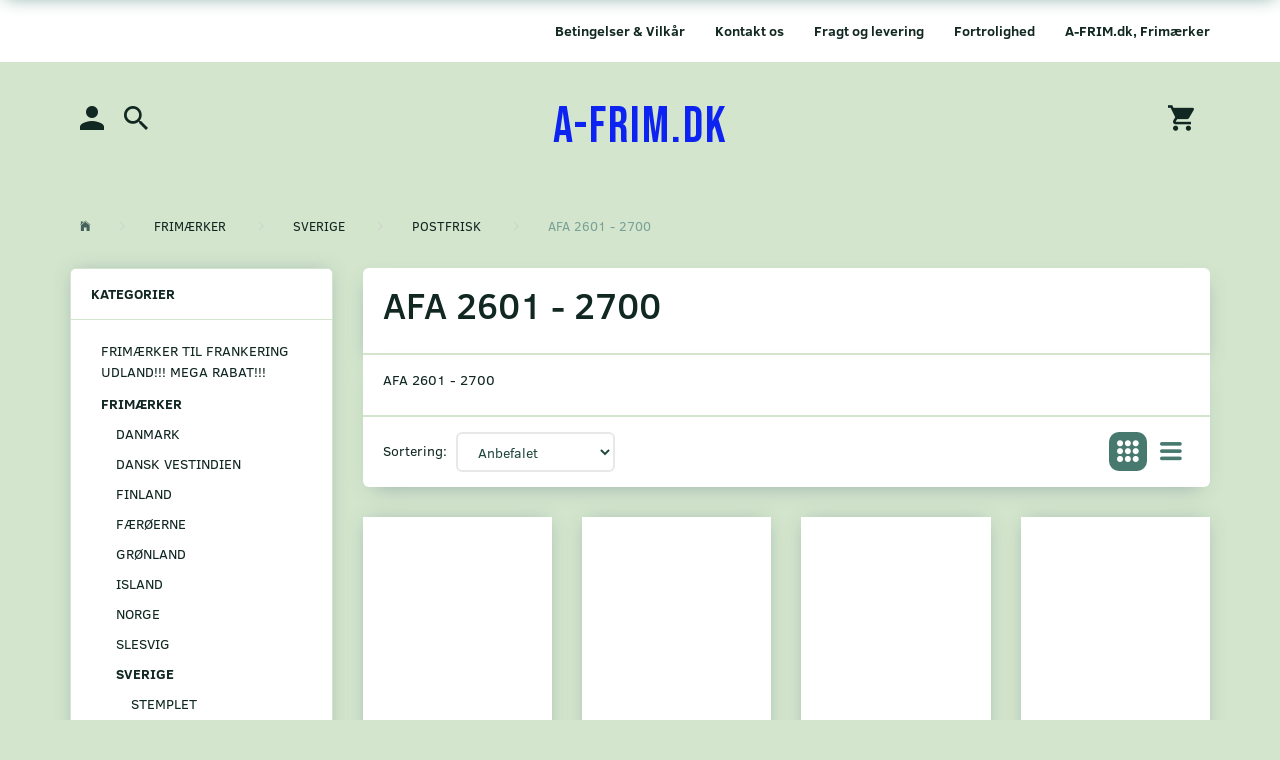

--- FILE ---
content_type: text/html; charset=UTF-8
request_url: https://a-frim.dk/frimaerker-1108/sverige-427/postfrisk-446/afa-2601-2700-655/
body_size: 39664
content:
<!doctype html>
<html class="no-js  "
	lang="da"
>
<head>
					<title>AFA 2601 - 2700</title>
		<meta charset="utf-8">
		<meta http-equiv="X-UA-Compatible" content="IE=edge">
				<meta name="description" content="">
				<meta name="keywords" content="">
		<meta name="viewport" content="width=device-width, initial-scale=1">
								<link rel="alternate" hreflang="x-default" href="https://a-frim.dk/frimaerker-1108/sverige-427/postfrisk-446/afa-2601-2700-655/">
			<link rel="alternate" hreflang="da-dk" href="https://a-frim.dk/frimaerker-1108/sverige-427/postfrisk-446/afa-2601-2700-655/">
		
	<link rel="apple-touch-icon" href="/apple-touch-icon.png?v=1606754061">
	<link rel="icon" href="/favicon.ico?v=2069522162">

			<noscript>
	<style>
		.mm-inner .dropup,
		.mm-inner .dropdown {
			position: relative !important;
		}

		.dropdown:hover > .dropdown-menu {
			display: block !important;
			visibility: visible !important;
			opacity: 1;
		}

		.image.loading {
			opacity: 1;
		}

		.search-popup:hover .search {
			display: block;
		}
	</style>
</noscript>

<link rel="stylesheet" href="/build/frontend-theme/480.04a0f6ae.css"><link rel="stylesheet" href="/build/frontend-theme/theme.5a263299.css">
	
			<script id="obbIePolyfills">

	/**
	 * Object.assign() for IE11
	 * https://developer.mozilla.org/en-US/docs/Web/JavaScript/Reference/Global_Objects/Object/assign#Polyfill
	 */
	if (typeof Object.assign !== 'function') {

		Object.defineProperty(Object, 'assign', {

			value: function assign(target, varArgs) {

				// TypeError if undefined or null
				if (target == null) {
					throw new TypeError('Cannot convert undefined or null to object');
				}

				var to = Object(target);

				for (var index = 1; index < arguments.length; index++) {

					var nextSource = arguments[index];

					if (nextSource != null) {

						for (var nextKey in nextSource) {

							// Avoid bugs when hasOwnProperty is shadowed
							if (Object.prototype.hasOwnProperty.call(nextSource, nextKey)) {
								to[nextKey] = nextSource[nextKey];
							}
						}
					}
				}

				return to;
			},

			writable: true,
			configurable: true
		});
	}

</script>
<script id="obbJqueryShim">

		!function(){var n=[],t=function(t){n.push(t)},o={ready:function(n){t(n)}};window.jQuery=window.$=function(n){return"function"==typeof n&&t(n),o},document.addEventListener("obbReady",function(){for(var t=n.shift();t;)t(),t=n.shift()})}();

	
</script>

<script id="obbInit">

	document.documentElement.className += (self === top) ? ' not-in-iframe' : ' in-iframe';

	window.obb = {

		DEVMODE: false,

		components: {},

		constants: {
			IS_IN_IFRAME: (self !== top),
		},

		data: {
			possibleDiscountUrl: '/discount/check-product',
			possibleWishlistUrl: '/wishlist/check',
			buildSliderUrl: '/slider',
		},

		fn: {},

		jsServerLoggerEnabled: false,
	};

</script>
<script id="obbConstants">

	/** @lends obbConstants */
	obb.constants = {
		HOST: 'https://a-frim.dk',

		// Environment
		IS_PROD_MODE: true,
		IS_DEV_MODE: false,
		IS_TEST_MODE: false,
		IS_TEST_RUNNING: document.documentElement.hasAttribute('webdriver'),

		// Browser detection
		// https://stackoverflow.com/a/23522755/1949503
		IS_BROWSER_SAFARI: /^((?!chrome|android).)*safari/i.test(navigator.userAgent),

		// Current currency
		CURRENCY: 'DKK',
		// Current currency
		CURRENCY_OPT: {
			'left': '',
			'right': '',
			'thousand': '.',
			'decimal': ',',
		},

		LOCALES: [{"code":"da","locale":"da_dk"}],

		// Common data attributes
		LAZY_LOAD_BOOL_ATTR: 'data-lazy-load',

		// Current language's localization id
		LOCALE_ID: 'da',

		// Shopping cart
		SHOPPINGCART_POPUP_STATUS: false,
		BROWSER_LANGUAGE_DETECTION_ENABLE: false,
		CART_COOKIE_GUEST_ID: '_gpp_gcid',
		CART_COOKIE_POPUP_FLAG: '_gpp_sc_popup',
		CART_IMAGE_WIDTH: '40',
		CART_IMAGE_HEIGHT: '40',

		COOKIE_FE_LIST_VIEW: '_gpp_shop_clw',
		COOKIE_FE_USER: '_gpp_y',
		COOKIE_FE_PURCHASE_SESSION: '_gpp_purchase_session',
		COOKIE_FE_TRACKING: '_gpp_tupv',
		COOKIE_FE_AGE: '_gpp_age',
		COOKIE_FE_LANGUAGE: '_gpp_shop_language',

		// Category page
		PRODUCT_LISTING_LAYOUT: 'grid',

		// Category filters
		FILTER_ANIMATION_DURATION: 400,
		FILTER_UPDATE_NUMBER_OF_PRODUCTS_DELAY: 400,
		FILTER_APPLY_DELAY: 2000,
		FILTER_PARAMS_WITH_MULTIPLE_VALUES_REGEXP: '^(av-\\d+|br|cat|stock|g-\\d+)$',

		// Viewport breakpoint widths
		viewport: {
			XP_MAX: 479,
			XS_MIN: 480,
			XS_MAX: 799,
			SM_MIN: 800,
			SM_MAX: 991,
			MD_MIN: 992,
			MD_MAX: 1199,
			LG_MIN: 1200,

			WIDTH_PARAM_IN_REQUEST: 'viewport_width',
			XP: 'xp',
			XS: 'xs',
			SM: 'sm',
			MD: 'md',
			LG: 'lg',
		},

		IS_SEARCH_AUTOCOMPLETE_ENABLED: true
	};

</script>

<script id="obbCookies">
	(function() {

		var obb = window.obb;

		obb.fn.setCookie = function setCookie(cname, cvalue, exdays) {
			var d = new Date();
			d.setTime(d.getTime() + (exdays * 24 * 60 * 60 * 1000));
			var expires = "expires=" + d.toUTCString();
			document.cookie = cname + "=" + cvalue + "; " + expires;
		};

		obb.fn.getCookie = function getCookie(cname) {
			var name = cname + "=";
			var ca = document.cookie.split(';');
			for (var i = 0; i < ca.length; i++) {
				var c = ca[i];
				while (c.charAt(0) == ' ') {
					c = c.substring(1);
				}
				if (c.indexOf(name) == 0) {
					return c.substring(name.length, c.length);
				}
			}
			return false;
		};

		
	})();
</script>

<script id="obbTranslations">

	/** @lends obbTranslations */
	obb.translations = {

		categories: "Kategorier",
		brands: "M\u00e6rker",
		products: "Produkter",
		pages: "Information",

		confirm: "Bekr\u00e6ft",
		confirmDelete: "Er du sikker p\u00e5 at du vil slette dette?",
		confirmDeleteWishlist: "Er du sikker p\u00e5 at du vil slette denne \u00f8nskeliste, med alt indhold?",

		add: "Tilf\u00f8j",
		moreWithEllipsis: "L\u00e6s mere...",

		foundProduct: "Fundet %s produkter",
		foundProducts: "%s produkter fundet",
		notAvailable: "Ikke tilg\u00e6ngelig",
		notFound: "Ikke fundet",
		pleaseChooseVariant: "V\u00e6lg venligst en variant",
		pleaseChooseAttribute: "V\u00e6lg venligst %s",
		pleaseChooseAttributes: "V\u00e6lg venligst %s og %s",

		viewAll: "Vis alle",
		viewAllFrom: "Se alle fra",
		quantityStep: "Denne vare s\u00e6lges kun i antal\/kolli af %s",
		quantityMinimum: "Minimum k\u00f8b af denne vare er %s",
		quantityMaximum: "Maks %s stk. kan k\u00f8bes af denne vare",

		notifications: {

			fillRequiredFields: "Ikke alle obligatoriske felter er udfyldt",
		},
		notAllProductAvaliableInSet: "Desv\u00e6rre er alle produkter i dette s\u00e6t ikke tilg\u00e6ngelige. V\u00e6lg en venligst en anden variant, eller fjern produkter som ikke er tilg\u00e6ngelige.",
		wasCopiedToClipboard: "Text was copied to clipboard",
	};

</script>


	
	<link rel="icon" href="/favicon.ico">
	
<script id="OBBGoogleAnalytics4">
	window.dataLayer = window.dataLayer || [];

	function gtag() {
		dataLayer.push(arguments);
	}

	gtag('js', new Date());






</script>

</head>

<body class="		page-category cid655 		has-products
		
	 ">
	

	<div id="page-wrapper" class="page-wrapper">

		<section id="page-inner" class="page-inner">

			<header id="header" class="site-header">
									
<div
	class="navbar-default navbar-mobile visible-xp-block visible-xs-block "
	data-hook="mobileNavbar"
	role="tabpanel"
>
	<div class="container">

		<div class="clearfix">
			
<div
	class="sidebar-toggle-wrap visible-xp-block visible-xs-block pull-left"
>
	<button
		class="btn btn-default sidebar-toggle sidebar-toggle-general"
		data-hook="toggleMobileMenu"
	>
		<i class="icon-bars">
			<span class="sr-only">Skifte navigation</span>
			<span class="icon-bar"></span>
			<span class="icon-bar"></span>
			<span class="icon-bar"></span>
		</i>
		<span>Menu</span>
	</button>
</div>

			<ul class="nav navbar-nav nav-pills navbar-mobile-tabs pull-right">

				<li>
					<a
						class="toggle-price-vat"
						title="Vis&#x20;priser&#x20;ekskl.&#x20;moms"
						href="https://a-frim.dk/_switch/price_vat"
					>
						<i class="glyphicon glyphicon-euro"></i>
					</a>
				</li>
				<li>
					<a
						class="toggle-tab-search"
						title="Søg"
						data-toggle="pill"
					>
						<i class="glyphicon glyphicon-search"></i>
					</a>
				</li>
				
				<li>
											<a
							class="login"
							data-hook="mobileNavbar-loginButton"
							title="Login"
							href="/user/"
							data-toggle="modal"
							data-target="#login-modal"
						>
							<i class="glyphicon glyphicon-user"></i>
						</a>
									</li>

									<li>
						<a
							class="toggle-tab-minicart "
							title="Cart"
							data-hook="mobileNavbar"
							href="#navbarMobileMinicart"
							data-toggle="pill"
						>
							<i class="glyphicon glyphicon-shopping-cart"></i>
							<span class="count badge"></span>
						</a>
					</li>
				
			</ul>
		</div>

		<div class="tab-content">
			<div
				class="tab-pane fade page-content tab-userbar"
				id="navbarMobileUserbar"
				data-hook="mobileNavbar-userMenu"
				role="tabpanel"
			>
				<ul class="nav navbar-nav">
					

					<li>
			<a class="login login-link"
   href="/user/"
   title="Login"
   data-toggle="modal"
   data-target="#login-modal"
	>
	<i class="glyphicon glyphicon-user"></i>
	<span class="title">
		Log ind
	</span>
</a>
		</li>
	
				</ul>
			</div>
		</div>

	</div>
</div>
														<nav class="navbar navbar-default" role="navigation"> 	<div class="container"> 		<div class="collapse navbar-collapse">  			
	
	<ul class="info-menu nav nav-links navbar-nav navbar-right">
		
	
	
		
		<li class="navbar-nav navbar-right ">
			<a href="/information/a-frim-dk-frimaerker/">
				A-FRIM.dk, Frimærker
			</a>
		</li>

	
		
		<li class="navbar-nav navbar-right ">
			<a href="/information/fortrolighed/">
				Fortrolighed
			</a>
		</li>

	
		
		<li class="navbar-nav navbar-right ">
			<a href="/information/fragt-og-levering/">
				Fragt og levering
			</a>
		</li>

	
		
		<li class="navbar-nav navbar-right ">
			<a href="/information/contact/">
				Kontakt os
			</a>
		</li>

	
		
		<li class="navbar-nav navbar-right ">
			<a href="/information/betingelser-vilkar/">
				Betingelser & Vilkår
			</a>
		</li>

	

	</ul>


   		</div> 	</div> </nav><nav class="navbar navbar-inverse" role="navigation"> 	<div class="container"> 		<div class="block"> 			<div class="space-separator size-tall hidden-xp hidden-xs"></div> 		</div>  		
<div
	class="logo text-center visible-xp-block visible-xs-block logo-kind-text"
	
	id="logo"
>
	<a
			aria-label="A-FRIM.DK"
			href="/"
			data-store-name="A-FRIM.DK"
		><span class="logo-text">A-FRIM.DK</span></a></div>
   		<div class="collapse navbar-collapse"> 			<div class="row">  				<div class="col-md-6"> 					

	<ul
		class="userbar nav navbar-nav"
		id="userbar"
		
	>

		
					<li>
				<a class="login login-link"
   href="/user/"
   title="Login"
   data-toggle="modal"
   data-target="#login-modal"
	>
	<i class="glyphicon glyphicon-user"></i>
	<span class="title">
		Log ind
	</span>
</a>
			</li>
			</ul>

  					
<ul class="search-popup nav navbar-nav"
	
>
	<li
		class="dropdown"
	>
		<a
			href="#"
					>
			<i class="glyphicon glyphicon-search"></i>
		</a>
	</li>
</ul>
 <div class="space-separator hidden-xp hidden-xs size-tall"></div> 				</div>  				<div class="col-md-12"> 					
<div
	class="logo text-center navbar-nav logo-kind-text"
	
	id="logo"
>
	<a
			aria-label="A-FRIM.DK"
			href="/"
			data-store-name="A-FRIM.DK"
		><span class="logo-text">A-FRIM.DK</span></a></div>
  				</div>  				<div class="col-md-6"> 					
	<ul
		class="minicart minicart-compact  nav navbar-nav navbar-right"
		id="minicart"
		
	>
		<li
			class="dropdown"
			data-backdrop="static"
			data-dropdown-align="right"
			data-reload-name="cart"
			data-reload-url="/cart/show/minicart/compact"
		>
			
<a aria-label="Indkøbskurv" href="/cart/"  data-toggle="dropdown" data-hover="dropdown" data-link-is-clickable>

	<i class="glyphicon glyphicon-shopping-cart"></i>
	<span class="title">
		Indkøbskurv
	</span>
	<span class="total">
		
	</span>
	<span class="count badge">
		0
	</span>

</a>

<div class="dropdown-menu prevent-click-event-propagation">
	

	<div class="cart cart-compact panel panel-default  "
		
	>
		<div class="panel-heading">
			Indkøbskurv
		</div>

		<div class="panel-body"
			 data-reload-name="cart"
			 data-reload-url="/cart/show/cartbody_minified/compact"
		>
			

	<div class="inner empty">
		<span class="empty-cart-message">
			Din indkøbskurv er tom!
		</span>
	</div>




			
	<div class="cards ">
					<img src="https://a-frim.dk/media/cache/small_cards/images/certificates/dankort.gif" alt="paymentlogo">
			</div>
		</div>

		<div class="panel-footer">

			<form action="/checkout">
				<button type="submit" class="btn btn-primary btn-block">
					Til kassen
				</button>
			</form>

			<form action="/cart/">
				<button type="submit" class="btn btn-default btn-block">
					Se indkøbskurv
				</button>
			</form>
		</div>

	</div>
</div>

		</li>
	</ul>
  				</div>  			</div>  			 		</div>  		<div class="block"> 			<div class="custom-text navbar-nav" style="">





<div class="tinymce-canvas-content inline mce-content-body mce-edit-focus" id="mce_27" contenteditable="true" style="position: relative;"><p><br data-mce-bogus="1"></p></div>
</div> 		</div> 	</div> </nav>								<div class="section-border container"></div>
			</header>

							<main id="main" class="site-main">
					<div class="container notification-wrap">
						<div id="notification">
																</div>
					</div>
								<div class="container">
			<ol
	id="breadcrumb"
	class="breadcrumb "
	itemscope itemtype="https://schema.org/BreadcrumbList"
>
							
		<li class="breadcrumb-item  "
			
		>
							<a
					
					href="/"
				>
					<span
						class="title"
						itemprop="name"
					>
						Forside
					</span>
				</a>
									</li>
							
		<li class="breadcrumb-item  "
			itemprop="itemListElement" itemtype="https://schema.org/ListItem" itemscope
		>
							<a
					itemtype="https://schema.org/Thing" itemprop="item"
					href="/frimaerker-1108/"
				>
					<span
						class="title"
						itemprop="name"
					>
						FRIMÆRKER
					</span>
				</a>
				<meta itemprop="position" content="2" />					</li>
							
		<li class="breadcrumb-item  "
			itemprop="itemListElement" itemtype="https://schema.org/ListItem" itemscope
		>
							<a
					itemtype="https://schema.org/Thing" itemprop="item"
					href="/frimaerker-1108/sverige-427/"
				>
					<span
						class="title"
						itemprop="name"
					>
						SVERIGE
					</span>
				</a>
				<meta itemprop="position" content="3" />					</li>
							
		<li class="breadcrumb-item breadcrumb-parent-category "
			itemprop="itemListElement" itemtype="https://schema.org/ListItem" itemscope
		>
							<a
					itemtype="https://schema.org/Thing" itemprop="item"
					href="/frimaerker-1108/sverige-427/postfrisk-446/"
				>
					<span
						class="title"
						itemprop="name"
					>
						POSTFRISK
					</span>
				</a>
				<meta itemprop="position" content="4" />					</li>
							
		<li class="breadcrumb-item  active"
			
		>
							<span class="title">
					AFA 2601 - 2700
				</span>
					</li>
	
</ol>
		</div>
	
	<div class="container">
		<div class="row">
			<div class="col-md-6" role="complementary">
				



							
<div
	class="panel panel-default categories hidden-xp hidden-xs"
		>
			<div class="panel-heading">
							Kategorier
			
		</div>
	
						



					<ul class="nav nav-links categories-menu panel-body hidden-xp hidden-xs">
											
		
			
	<li class="cid1093 level1"
			>
		<a class=""
		   href="/frimaerker-til-frankering-udland-mega-rabat-1093/"
					>
			
			<span class="col-title">
				<span class="title">FRIMÆRKER TIL FRANKERING UDLAND!!! MEGA RABAT!!!</span>

				
				</span>
		</a>

						
			</li>

											
		
								
	<li class="cid1108 level1 parent has-children"
			>
		<a class=""
		   href="/frimaerker-1108/"
					>
			
			<span class="col-title">
				<span class="title">FRIMÆRKER</span>

				
				</span>
		</a>

											
								<ul class="">
				
																			
		
			
	<li class="cid2 level2"
			>
		<a class=""
		   href="/frimaerker-1108/danmark-2/"
					>
			
			<span class="col-title">
				<span class="title">DANMARK</span>

				
				</span>
		</a>

						
			</li>

															
		
			
	<li class="cid139 level2"
			>
		<a class=""
		   href="/frimaerker-1108/dansk-vestindien-139/"
					>
			
			<span class="col-title">
				<span class="title">DANSK VESTINDIEN</span>

				
				</span>
		</a>

						
			</li>

															
		
			
	<li class="cid486 level2"
			>
		<a class=""
		   href="/frimaerker-1108/finland-486/"
					>
			
			<span class="col-title">
				<span class="title">FINLAND</span>

				
				</span>
		</a>

						
			</li>

															
		
			
	<li class="cid153 level2"
			>
		<a class=""
		   href="/frimaerker-1108/faeroeerne-153/"
					>
			
			<span class="col-title">
				<span class="title">FÆRØERNE</span>

				
				</span>
		</a>

						
			</li>

															
		
			
	<li class="cid14 level2"
			>
		<a class=""
		   href="/frimaerker-1108/groenland-14/"
					>
			
			<span class="col-title">
				<span class="title">GRØNLAND</span>

				
				</span>
		</a>

						
			</li>

															
		
			
	<li class="cid378 level2"
			>
		<a class=""
		   href="/frimaerker-1108/island-378/"
					>
			
			<span class="col-title">
				<span class="title">ISLAND</span>

				
				</span>
		</a>

						
			</li>

															
		
			
	<li class="cid402 level2"
			>
		<a class=""
		   href="/frimaerker-1108/norge-402/"
					>
			
			<span class="col-title">
				<span class="title">NORGE</span>

				
				</span>
		</a>

						
			</li>

															
		
			
	<li class="cid165 level2"
			>
		<a class=""
		   href="/frimaerker-1108/slesvig-165/"
					>
			
			<span class="col-title">
				<span class="title">SLESVIG</span>

				
				</span>
		</a>

						
			</li>

															
		
								
	<li class="cid427 level2 parent has-children"
			>
		<a class=""
		   href="/frimaerker-1108/sverige-427/"
					>
			
			<span class="col-title">
				<span class="title">SVERIGE</span>

				
				</span>
		</a>

											
								<ul class="">
				
																			
		
			
	<li class="cid428 level3"
			>
		<a class=""
		   href="/frimaerker-1108/sverige-427/stemplet-428/"
					>
			
			<span class="col-title">
				<span class="title">STEMPLET</span>

				
				</span>
		</a>

						
			</li>

															
		
								
	<li class="cid446 level3 parent has-children"
			>
		<a class=""
		   href="/frimaerker-1108/sverige-427/postfrisk-446/"
					>
			
			<span class="col-title">
				<span class="title">POSTFRISK</span>

				
				</span>
		</a>

											
								<ul class="">
				
																			
		
			
	<li class="cid668 level4"
			>
		<a class=""
		   href="/frimaerker-1108/sverige-427/postfrisk-446/sorttryk-668/"
					>
			
			<span class="col-title">
				<span class="title">SORTTRYK</span>

				
				</span>
		</a>

						
			</li>

															
		
			
	<li class="cid645 level4"
			>
		<a class=""
		   href="/frimaerker-1108/sverige-427/postfrisk-446/feltmaerker-645/"
					>
			
			<span class="col-title">
				<span class="title">FELTMÆRKER</span>

				
				</span>
		</a>

						
			</li>

															
		
			
	<li class="cid667 level4"
			>
		<a class=""
		   href="/frimaerker-1108/sverige-427/postfrisk-446/tjenestemaerker-667/"
					>
			
			<span class="col-title">
				<span class="title">TJENESTEMÆRKER</span>

				
				</span>
		</a>

						
			</li>

															
		
			
	<li class="cid452 level4"
			>
		<a class=""
		   href="/frimaerker-1108/sverige-427/postfrisk-446/rabatmaerker-afa-1-78-452/"
					>
			
			<span class="col-title">
				<span class="title">Rabatmærker AFA 1 - 78</span>

				
				</span>
		</a>

						
			</li>

															
		
			
	<li class="cid670 level4"
			>
		<a class=""
		   href="/frimaerker-1108/sverige-427/postfrisk-446/frimaerkehaefter-haeftesammentryk-670/"
					>
			
			<span class="col-title">
				<span class="title">Frimærkehæfter/Hæftesammentryk</span>

				
				</span>
		</a>

						
			</li>

															
		
			
	<li class="cid644 level4"
			>
		<a class=""
		   href="/frimaerker-1108/sverige-427/postfrisk-446/portomaerker-644/"
					>
			
			<span class="col-title">
				<span class="title">Portomærker</span>

				
				</span>
		</a>

						
			</li>

															
		
			
	<li class="cid664 level4"
			>
		<a class=""
		   href="/frimaerker-1108/sverige-427/postfrisk-446/sammentryk-664/"
					>
			
			<span class="col-title">
				<span class="title">Sammentryk</span>

				
				</span>
		</a>

						
			</li>

															
		
			
	<li class="cid464 level4"
			>
		<a class=""
		   href="/frimaerker-1108/sverige-427/postfrisk-446/afa-1-100-464/"
					>
			
			<span class="col-title">
				<span class="title">AFA 1 - 100</span>

				
				</span>
		</a>

						
			</li>

															
		
			
	<li class="cid463 level4"
			>
		<a class=""
		   href="/frimaerker-1108/sverige-427/postfrisk-446/afa-101-200-463/"
					>
			
			<span class="col-title">
				<span class="title">AFA 101 - 200</span>

				
				</span>
		</a>

						
			</li>

															
		
			
	<li class="cid462 level4"
			>
		<a class=""
		   href="/frimaerker-1108/sverige-427/postfrisk-446/afa-201-300-462/"
					>
			
			<span class="col-title">
				<span class="title">AFA 201 - 300</span>

				
				</span>
		</a>

						
			</li>

															
		
			
	<li class="cid461 level4"
			>
		<a class=""
		   href="/frimaerker-1108/sverige-427/postfrisk-446/afa-301-400-461/"
					>
			
			<span class="col-title">
				<span class="title">AFA 301 - 400</span>

				
				</span>
		</a>

						
			</li>

															
		
			
	<li class="cid460 level4"
			>
		<a class=""
		   href="/frimaerker-1108/sverige-427/postfrisk-446/afa-401-500-460/"
					>
			
			<span class="col-title">
				<span class="title">AFA 401 - 500</span>

				
				</span>
		</a>

						
			</li>

															
		
			
	<li class="cid459 level4"
			>
		<a class=""
		   href="/frimaerker-1108/sverige-427/postfrisk-446/afa-501-600-459/"
					>
			
			<span class="col-title">
				<span class="title">AFA 501 - 600</span>

				
				</span>
		</a>

						
			</li>

															
		
			
	<li class="cid458 level4"
			>
		<a class=""
		   href="/frimaerker-1108/sverige-427/postfrisk-446/afa-601-700-458/"
					>
			
			<span class="col-title">
				<span class="title">AFA 601 - 700</span>

				
				</span>
		</a>

						
			</li>

															
		
			
	<li class="cid457 level4"
			>
		<a class=""
		   href="/frimaerker-1108/sverige-427/postfrisk-446/afa-701-800-457/"
					>
			
			<span class="col-title">
				<span class="title">AFA 701 - 800</span>

				
				</span>
		</a>

						
			</li>

															
		
			
	<li class="cid456 level4"
			>
		<a class=""
		   href="/frimaerker-1108/sverige-427/postfrisk-446/afa-801-900-456/"
					>
			
			<span class="col-title">
				<span class="title">AFA 801 -900</span>

				
				</span>
		</a>

						
			</li>

															
		
			
	<li class="cid455 level4"
			>
		<a class=""
		   href="/frimaerker-1108/sverige-427/postfrisk-446/afa-901-1000-455/"
					>
			
			<span class="col-title">
				<span class="title">AFA 901 - 1000</span>

				
				</span>
		</a>

						
			</li>

															
		
			
	<li class="cid454 level4"
			>
		<a class=""
		   href="/frimaerker-1108/sverige-427/postfrisk-446/afa-1001-1100-454/"
					>
			
			<span class="col-title">
				<span class="title">AFA 1001 - 1100</span>

				
				</span>
		</a>

						
			</li>

															
		
			
	<li class="cid453 level4"
			>
		<a class=""
		   href="/frimaerker-1108/sverige-427/postfrisk-446/afa-1101-1200-453/"
					>
			
			<span class="col-title">
				<span class="title">AFA 1101 - 1200</span>

				
				</span>
		</a>

						
			</li>

															
		
			
	<li class="cid447 level4"
			>
		<a class=""
		   href="/frimaerker-1108/sverige-427/postfrisk-446/afa-1201-1299-447/"
					>
			
			<span class="col-title">
				<span class="title">AFA 1201 - 1299</span>

				
				</span>
		</a>

						
			</li>

															
		
			
	<li class="cid451 level4"
			>
		<a class=""
		   href="/frimaerker-1108/sverige-427/postfrisk-446/afa-1300-1400-451/"
					>
			
			<span class="col-title">
				<span class="title">AFA 1300 - 1400</span>

				
				</span>
		</a>

						
			</li>

															
		
			
	<li class="cid450 level4"
			>
		<a class=""
		   href="/frimaerker-1108/sverige-427/postfrisk-446/afa-1401-1500-450/"
					>
			
			<span class="col-title">
				<span class="title">AFA 1401 - 1500</span>

				
				</span>
		</a>

						
			</li>

															
		
			
	<li class="cid449 level4"
			>
		<a class=""
		   href="/frimaerker-1108/sverige-427/postfrisk-446/afa-1501-1600-449/"
					>
			
			<span class="col-title">
				<span class="title">AFA 1501 - 1600</span>

				
				</span>
		</a>

						
			</li>

															
		
			
	<li class="cid448 level4"
			>
		<a class=""
		   href="/frimaerker-1108/sverige-427/postfrisk-446/afa-1601-1701-448/"
					>
			
			<span class="col-title">
				<span class="title">AFA 1601 - 1701</span>

				
				</span>
		</a>

						
			</li>

															
		
			
	<li class="cid478 level4"
			>
		<a class=""
		   href="/frimaerker-1108/sverige-427/postfrisk-446/afa-1702-1800-478/"
					>
			
			<span class="col-title">
				<span class="title">AFA 1702 - 1800</span>

				
				</span>
		</a>

						
			</li>

															
		
			
	<li class="cid545 level4"
			>
		<a class=""
		   href="/frimaerker-1108/sverige-427/postfrisk-446/afa-1801-1899-545/"
					>
			
			<span class="col-title">
				<span class="title">AFA 1801 - 1899</span>

				
				</span>
		</a>

						
			</li>

															
		
			
	<li class="cid546 level4"
			>
		<a class=""
		   href="/frimaerker-1108/sverige-427/postfrisk-446/afa-1900-1999-546/"
					>
			
			<span class="col-title">
				<span class="title">AFA 1900 - 1999</span>

				
				</span>
		</a>

						
			</li>

															
		
			
	<li class="cid547 level4"
			>
		<a class=""
		   href="/frimaerker-1108/sverige-427/postfrisk-446/afa-2000-2103-547/"
					>
			
			<span class="col-title">
				<span class="title">AFA 2000 -2103</span>

				
				</span>
		</a>

						
			</li>

															
		
			
	<li class="cid548 level4"
			>
		<a class=""
		   href="/frimaerker-1108/sverige-427/postfrisk-446/afa-2104-2201-548/"
					>
			
			<span class="col-title">
				<span class="title">AFA 2104 - 2201</span>

				
				</span>
		</a>

						
			</li>

															
		
			
	<li class="cid549 level4"
			>
		<a class=""
		   href="/frimaerker-1108/sverige-427/postfrisk-446/afa-2202-2302-549/"
					>
			
			<span class="col-title">
				<span class="title">AFA 2202 - 2302</span>

				
				</span>
		</a>

						
			</li>

															
		
			
	<li class="cid550 level4"
			>
		<a class=""
		   href="/frimaerker-1108/sverige-427/postfrisk-446/afa-2303-2400-550/"
					>
			
			<span class="col-title">
				<span class="title">AFA 2303 - 2400</span>

				
				</span>
		</a>

						
			</li>

															
		
			
	<li class="cid653 level4"
			>
		<a class=""
		   href="/frimaerker-1108/sverige-427/postfrisk-446/afa-2401-2500-653/"
					>
			
			<span class="col-title">
				<span class="title">AFA 2401 - 2500</span>

				
				</span>
		</a>

						
			</li>

															
		
			
	<li class="cid654 level4"
			>
		<a class=""
		   href="/frimaerker-1108/sverige-427/postfrisk-446/afa-2501-2600-654/"
					>
			
			<span class="col-title">
				<span class="title">AFA 2501 - 2600</span>

				
				</span>
		</a>

						
			</li>

															
		
			
	<li class="cid655 level4 active"
			>
		<a class=""
		   href="/frimaerker-1108/sverige-427/postfrisk-446/afa-2601-2700-655/"
					>
			
			<span class="col-title">
				<span class="title">AFA 2601 - 2700</span>

				
				</span>
		</a>

						
			</li>

															
		
			
	<li class="cid656 level4"
			>
		<a class=""
		   href="/frimaerker-1108/sverige-427/postfrisk-446/afa-2701-2800-656/"
					>
			
			<span class="col-title">
				<span class="title">AFA 2701 - 2800</span>

				
				</span>
		</a>

						
			</li>

															
		
			
	<li class="cid657 level4"
			>
		<a class=""
		   href="/frimaerker-1108/sverige-427/postfrisk-446/afa-2801-2900-657/"
					>
			
			<span class="col-title">
				<span class="title">AFA 2801 - 2900</span>

				
				</span>
		</a>

						
			</li>

															
		
			
	<li class="cid658 level4"
			>
		<a class=""
		   href="/frimaerker-1108/sverige-427/postfrisk-446/afa-2901-3000-658/"
					>
			
			<span class="col-title">
				<span class="title">AFA 2901 - 3000</span>

				
				</span>
		</a>

						
			</li>

															
		
			
	<li class="cid806 level4"
			>
		<a class=""
		   href="/frimaerker-1108/sverige-427/postfrisk-446/afa-3001-3100-806/"
					>
			
			<span class="col-title">
				<span class="title">AFA 3001-3100</span>

				
				</span>
		</a>

						
			</li>

															
		
			
	<li class="cid940 level4"
			>
		<a class=""
		   href="/frimaerker-1108/sverige-427/postfrisk-446/afa-3101-3200-940/"
					>
			
			<span class="col-title">
				<span class="title">AFA 3101-3200</span>

				
				</span>
		</a>

						
			</li>

															
		
			
	<li class="cid1139 level4"
			>
		<a class=""
		   href="/frimaerker-1108/sverige-427/postfrisk-446/afa-3201-3300-1139/"
					>
			
			<span class="col-title">
				<span class="title">AFA 3201-3300</span>

				
				</span>
		</a>

						
			</li>

															
		
			
	<li class="cid1148 level4"
			>
		<a class=""
		   href="/frimaerker-1108/sverige-427/postfrisk-446/afa-3301-3400-1148/"
					>
			
			<span class="col-title">
				<span class="title">AFA 3301-3400</span>

				
				</span>
		</a>

						
			</li>

												</ul>
			</li>

												</ul>
			</li>

															
		
			
	<li class="cid311 level2"
			>
		<a class=""
		   href="/frimaerker-1108/aaland-311/"
					>
			
			<span class="col-title">
				<span class="title">ÅLAND</span>

				
				</span>
		</a>

						
			</li>

												</ul>
			</li>

											
		
			
	<li class="cid359 level1"
			>
		<a class=""
		   href="/julemaerker-359/"
					>
			
			<span class="col-title">
				<span class="title">JULEMÆRKER</span>

				
				</span>
		</a>

						
			</li>

											
		
			
	<li class="cid1107 level1"
			>
		<a class=""
		   href="/dr-margrethe-postnord-tryk-mega-sjaeldne-1107/"
					>
			
			<span class="col-title">
				<span class="title">Dr. Margrethe &quot;POSTNORD&quot; tryk, MEGA SJÆLDNE</span>

				
				</span>
		</a>

						
			</li>

											
		
			
	<li class="cid15 level1"
			>
		<a class=""
		   href="/kilovare-15/"
					>
			
			<span class="col-title">
				<span class="title">KILOVARE</span>

				
				</span>
		</a>

						
			</li>

											
		
			
	<li class="cid426 level1"
			>
		<a class=""
		   href="/rodekasser-426/"
					>
			
			<span class="col-title">
				<span class="title">RODEKASSER</span>

				
				</span>
		</a>

						
			</li>

											
		
			
	<li class="cid1115 level1"
			>
		<a class=""
		   href="/outlet-minimum-pris-1115/"
					>
			
			<span class="col-title">
				<span class="title">OUTLET MINIMUM ½ PRIS.</span>

				
				</span>
		</a>

						
			</li>

					</ul>
	
			

	</div>
	
			
				
	
<div
	class="panel panel-default filter filter-panel collapsible hidden-xp hidden-xs hidden-sm "
				data-hook="filterPanel"
	>
			<div class="panel-heading">
			
			<span>Tilpas udvalg</span>

			<button type="button"
					class="panel-toggle"
					data-toggle="collapse"
					data-target="#filterPanelBody"
			>
				<span class="glyphicon glyphicon-menu-up"></span>
				<span class="sr-only">Skifte filter</span>
			</button>

		
		</div>
	
		

			<div
			class="panel-body collapse in"
							id="filterPanelBody"
					>
			
			
								
	
	
	<div
	class="filter-group filter-group-price filter-type-price"
	data-id="price"
	data-type="price"
>
	<a
		class="group-toggle accordion-toggle"
		href="#filter-price"
		data-toggle="collapse"
		aria-expanded="true"
	>
		<span class="title">
			Prisniveau
		</span>
		<i class="icon glyphicon glyphicon-chevron-up"></i>
	</a>
	<ul
		class="collapse in list-unstyled"
		id="filter-price"
	>
		
			<li class="list-item-price-range">
		<form method="get" action="/frimaerker-1108/sverige-427/postfrisk-446/afa-2601-2700-655/">
		<div class="row">
			<div class="col-xs-12">

				<div class="form-group">
					<input
						type="text"
						class="form-control"
						name="from"
						data-filter-param="from"
						data-filter-title="fra"
						placeholder="fra"
						value=""
					>
				</div>

			</div>
			<div class="col-xs-12">

				<div class="form-group">
					<input
						type="text"
						class="form-control"
						name="to"
						data-filter-param="to"
						placeholder="til"
						data-filter-title="til"
						value=""
					>
				</div>

			</div>
		</div>
		</form>
</li>

		

		<li class="list-item-apply-button">
	<div class="form-group">

		<a
			class="btn btn-primary btn-sm filter-apply"
			data-hook="applyFiltersButton"
			href="#"
		>
			Anvend
		</a>

	</div>
</li>
	</ul>
</div>


	


		
		</div>
	</div>
			</div>

			<div class="col-md-18" role="main">
				

	<header class="page-header ">
		<h1>
			<span class="page-header-title">
				AFA 2601 - 2700
			</span>
		</h1>
	</header>

				
	
		
	
	<section
		class="category
				show-category-top-toolbar-on-desktop
				show-category-bottom-toolbar-on-desktop
				"
		id="category"
	>
		<div class="page-content">
								<div class="category-details category-info page-content-row clearfix ">
		<p>AFA 2601 - 2700</p>
	</div>

			
			
							<div class="category-toolbar category-toolbar-top product-filter page-content-row">
							<div class="row">

	<div class="col-md-12 product-listing-view-controls">

		<div class="col-filter hide">
			
	<button
		class="
			btn btn-default
			sidebar-toggle sidebar-toggle-filters
			hidden-md hidden-lg
			
		"
		data-hook="toggleFiltersMobileMenu"
	>
		<span>Filtre</span>
	</button>

		</div>

		
				<form method="get" action="/frimaerker-1108/sverige-427/postfrisk-446/afa-2601-2700-655/" class="form-inline col-sorting">

				<label class="hidden-xp hidden-xs required label-required-indicator">Sortering:</label>

				<select name="sorting" required="required"  class="products-sorting form-control"><option value="recommended" selected="selected" >Anbefalet</option><option value="alphabet" >Navn (A til Å)</option><option value="balphabet" >Navn (Å til A)</option><option value="price:lowest" >Priser: Stigende</option><option value="price:highest" >Priser: Faldende</option><option value="bestsellers" >Topsælgere</option><option value="whatsnew" >Nyheder</option><option value="rating" >Bedømmelse</option><option value="discount" >Rabat</option></select>

							<input type="hidden" name="view" value="grid">
			
			<noscript>
				<input type="submit" class="btn btn-sm btn-primary" value="Anvend"/>
			</noscript>

				</form>

		
	</div>

	<div class="col-md-12 hidden-xp hidden-xs hidden-sm product-listing-view-toggle">
		<div
			class="btn-group pull-right"
			data-toggle="buttons-radio"
		>
			<a href="https://a-frim.dk/frimaerker-1108/sverige-427/postfrisk-446/afa-2601-2700-655/?view=grid"
			   class="list-switch btn btn-default btn-sm active ladda-button"
			   data-list-switch="grid"
			   data-style="zoom-in"
			   data-spinner-color="#000"
			   title="Grid"
			   rel="nofollow"
			>
				<i class="glyphicon glyphicon-th-large ladda-label"></i>
			</a>

			<a href="https://a-frim.dk/frimaerker-1108/sverige-427/postfrisk-446/afa-2601-2700-655/?view=list"
			   class="list-switch btn btn-default btn-sm ladda-button"
			   data-list-switch="list"
			   data-spinner-color="#000"
			   data-style="zoom-in"
			   title="List"
			   rel="nofollow"
			>
				<i class="glyphicon glyphicon-th-list ladda-label"></i>
			</a>
		</div>
	</div>
</div>
	
				</div>
					</div>

														<div class="category-pagination category-pagination-top top-pagination">
					
	
				


				</div>
			
			<div
				class="product-listing eq-height-container "
				id="product-listing"
			>
									
<div class="product-view-wrap product-view-grid-wrap">
	<div class="product-view product-view-grid row">

		
			


<div class="product pid50374 no-variants no-options col-xp-12 col-xs-8 col-md-6 eq-height text-left  ">
	<form
		class="inner"
				action="/cart/add/product/50374"
		data-submit-executor
	>
				
		<div class="labels">
	
	
	
	
	
	


</div>
	
<div
	class="product-image"
	data-slides-count="0"
>
	<ul
		class=""
		data-id="50374"
		data-widget-type="productListImage"
		data-bxslider-options="[]"
	>
					<li>
				<a class="more product-image-wrap"
				   href="/frimaerker-1108/sverige-427/postfrisk-446/afa-2601-2700-655/sverige-postfrisk-afa-2601-04-4-blok-50374.html"
				   rel="product-gallery"
				>
					
<div
		class="image image-wrapped image-responsive image-center  img-box-width"
				style="max-width: 250px; "
		data-id=""
	><div class="img-box-height"
			 style="padding-bottom: 140%;"
		><div class="img-wrap"><div class="img-background img-border"></div><div class="img-content"><span
							class="img-upscaled img-border "

							
															style="background-image: url('https://a-frim.dk/media/cache/category_thumb/images/no_image.png?1491905605');"
							
							
						></span><img
							class="img img-border "

														
															src="https://a-frim.dk/media/cache/category_thumb/images/no_image.png?1491905605"
							
							style="height:auto; width: 100%;" width="250" height="250"
						><noscript><img
								class="img-border "
								src="https://a-frim.dk/media/cache/category_thumb/images/no_image.png?1491905605"
																							></noscript></div><div class="img-overlay"></div></div></div></div>
									</a>
			</li>
			</ul>

	</div>

<div class="properties">
		
<div class="title eq-title-height ">

	<a href="/frimaerker-1108/sverige-427/postfrisk-446/afa-2601-2700-655/sverige-postfrisk-afa-2601-04-4-blok-50374.html">
		Sverige Postfrisk AFA 2601-04 4-blok
	</a>

	
</div>
			

<div class="property choice price id50374 id-main ">

	
		<div class="prices-list">

			
			<div class="regular
											">

																								
								<span class="price-label">
					
				</span>
				
				
				<span class="price-value">
					22,00
									</span>
				

			</div>


			
			
						
					</div>

	
</div>
			
			</div>

<div class="flex-grow"></div>

<div class="properties-additional">
		
			
	<div class="property review-summary empty ">

		<span class="review-avg-rating">
			

<div
	class="property rating "
	data-rating="0"
>
		<span class="star-icons empty d-inline-block">
		<i class="glyphicon glyphicon-star-empty"></i><i class="glyphicon glyphicon-star-empty"></i><i class="glyphicon glyphicon-star-empty"></i><i class="glyphicon glyphicon-star-empty"></i><i class="glyphicon glyphicon-star-empty"></i>
		<span class="star-icons full">
					</span>
	</span>


</div>
		</span>

		<span class="review-count"><span class="count">0</span> anmeldelser</span>

	</div>

			


	<div class="product-actions">
	
	
	<div class="property buy choice id50374 id-main ">
					
<button
	class="btn buy-button "
	name="buy-btn"
	data-widget-id="MainProduct"
	value="50374"
	data-submit-reload-target="cart"
	data-submit-reload-callback="obb.components.cart.submitReloadCallback"
	data-animate="ladda"
	data-event-name="cart.add"
	data-event-tracking="{&quot;type&quot;:&quot;obbCart&quot;,&quot;category&quot;:&quot;Produkter&quot;,&quot;action&quot;:&quot;L\u00e6g i kurv&quot;,&quot;eventName&quot;:&quot;cart.add&quot;,&quot;products&quot;:[{&quot;label&quot;:&quot;SKU:50374 Sverige Postfrisk AFA 2601-04 4-blok&quot;,&quot;value&quot;:22,&quot;price&quot;:22,&quot;brand&quot;:&quot;&quot;,&quot;productId&quot;:50374,&quot;articleId&quot;:&quot;&quot;,&quot;variant&quot;:&quot;&quot;,&quot;id&quot;:50374,&quot;title&quot;:&quot;Sverige Postfrisk AFA 2601-04 4-blok&quot;,&quot;category&quot;:&quot;AFA 2601 - 2700&quot;,&quot;categories&quot;:[&quot;AFA 2601 - 2700&quot;],&quot;image&quot;:&quot;&quot;,&quot;url&quot;:&quot;https:\/\/a-frim.dk\/frimaerker-1108\/sverige-427\/postfrisk-446\/afa-2601-2700-655\/sverige-postfrisk-afa-2601-04-4-blok-50374.html&quot;}],&quot;currency&quot;:&quot;DKK&quot;}"
>
	<i class="glyphicon glyphicon-shopping-cart"></i>
	<span>
		Læg i kurv
	</span>
</button>
	
	</div>

	


<div class="property more id50374 id-main ">
		
	<button class="btn btn-sm btn-primary details-button js-only"
					type="button"
			onclick="location.href='/frimaerker-1108/sverige-427/postfrisk-446/afa-2601-2700-655/sverige-postfrisk-afa-2601-04-4-blok-50374.html?gpp_list_source='; return false;"
			>
	<i class="glyphicon glyphicon-zoom-in"></i>
	<span>
			Se produktet
		</span>
	</button>

	<noscript>
			
	<a class="btn btn-sm btn-primary details-button "
					href="/frimaerker-1108/sverige-427/postfrisk-446/afa-2601-2700-655/sverige-postfrisk-afa-2601-04-4-blok-50374.html?gpp_list_source="
			>
	<i class="glyphicon glyphicon-zoom-in"></i>
	<span>
			Se produktet
		</span>
	</a>

	</noscript>
</div>

	
</div>
		
<div class="property freeshipping hidden " data-product="50374">
	GRATIS levering!
</div>
</div>
	</form>
</div>

		
			


<div class="product pid31437 no-variants no-options col-xp-12 col-xs-8 col-md-6 eq-height text-left  ">
	<form
		class="inner"
				action="/cart/add/product/31437"
		data-submit-executor
	>
				
		<div class="labels">
	
	
	
	
	
	


</div>
	
<div
	class="product-image"
	data-slides-count="0"
>
	<ul
		class=""
		data-id="31437"
		data-widget-type="productListImage"
		data-bxslider-options="[]"
	>
					<li>
				<a class="more product-image-wrap"
				   href="/frimaerker-1108/sverige-427/postfrisk-446/afa-2601-2700-655/sverige-postfrisk-afa-2601-31437.html"
				   rel="product-gallery"
				>
					
<div
		class="image image-wrapped image-responsive image-center  img-box-width"
				style="max-width: 250px; "
		data-id=""
	><div class="img-box-height"
			 style="padding-bottom: 140%;"
		><div class="img-wrap"><div class="img-background img-border"></div><div class="img-content"><span
							class="img-upscaled img-border "

							
															style="background-image: url('https://a-frim.dk/media/cache/category_thumb/images/no_image.png?1491905605');"
							
							
						></span><img
							class="img img-border "

														
															src="https://a-frim.dk/media/cache/category_thumb/images/no_image.png?1491905605"
							
							style="height:auto; width: 100%;" width="250" height="250"
						><noscript><img
								class="img-border "
								src="https://a-frim.dk/media/cache/category_thumb/images/no_image.png?1491905605"
																							></noscript></div><div class="img-overlay"></div></div></div></div>
									</a>
			</li>
			</ul>

	</div>

<div class="properties">
		
<div class="title eq-title-height ">

	<a href="/frimaerker-1108/sverige-427/postfrisk-446/afa-2601-2700-655/sverige-postfrisk-afa-2601-31437.html">
		Sverige Postfrisk AFA 2601
	</a>

	
</div>
			

<div class="property choice price id31437 id-main ">

	
		<div class="prices-list">

			
			<div class="regular
											">

																								
								<span class="price-label">
					
				</span>
				
				
				<span class="price-value">
					5,50
									</span>
				

			</div>


			
			
						
					</div>

	
</div>
			
			</div>

<div class="flex-grow"></div>

<div class="properties-additional">
		
			
	<div class="property review-summary empty ">

		<span class="review-avg-rating">
			

<div
	class="property rating "
	data-rating="0"
>
		<span class="star-icons empty d-inline-block">
		<i class="glyphicon glyphicon-star-empty"></i><i class="glyphicon glyphicon-star-empty"></i><i class="glyphicon glyphicon-star-empty"></i><i class="glyphicon glyphicon-star-empty"></i><i class="glyphicon glyphicon-star-empty"></i>
		<span class="star-icons full">
					</span>
	</span>


</div>
		</span>

		<span class="review-count"><span class="count">0</span> anmeldelser</span>

	</div>

				<div class="property choice model id31437 id-main ">
		<span class="term">
			Model/varenr.:
		</span>
		<span class="definition">
			AFA_SVERIGE_P2601
		</span>
	</div>



	<div class="product-actions">
	
	
	<div class="property buy choice id31437 id-main ">
					
<button
	class="btn buy-button "
	name="buy-btn"
	data-widget-id="MainProduct"
	value="31437"
	data-submit-reload-target="cart"
	data-submit-reload-callback="obb.components.cart.submitReloadCallback"
	data-animate="ladda"
	data-event-name="cart.add"
	data-event-tracking="{&quot;type&quot;:&quot;obbCart&quot;,&quot;category&quot;:&quot;Produkter&quot;,&quot;action&quot;:&quot;L\u00e6g i kurv&quot;,&quot;eventName&quot;:&quot;cart.add&quot;,&quot;products&quot;:[{&quot;label&quot;:&quot;SKU:31437 Sverige Postfrisk AFA 2601&quot;,&quot;value&quot;:5,&quot;price&quot;:5.5,&quot;brand&quot;:&quot;&quot;,&quot;productId&quot;:31437,&quot;articleId&quot;:&quot;&quot;,&quot;variant&quot;:&quot;&quot;,&quot;id&quot;:31437,&quot;title&quot;:&quot;Sverige Postfrisk AFA 2601&quot;,&quot;category&quot;:&quot;AFA 2601 - 2700&quot;,&quot;categories&quot;:[&quot;AFA 2601 - 2700&quot;],&quot;image&quot;:&quot;&quot;,&quot;url&quot;:&quot;https:\/\/a-frim.dk\/frimaerker-1108\/sverige-427\/postfrisk-446\/afa-2601-2700-655\/sverige-postfrisk-afa-2601-31437.html&quot;}],&quot;currency&quot;:&quot;DKK&quot;}"
>
	<i class="glyphicon glyphicon-shopping-cart"></i>
	<span>
		Læg i kurv
	</span>
</button>
	
	</div>

	


<div class="property more id31437 id-main ">
		
	<button class="btn btn-sm btn-primary details-button js-only"
					type="button"
			onclick="location.href='/frimaerker-1108/sverige-427/postfrisk-446/afa-2601-2700-655/sverige-postfrisk-afa-2601-31437.html?gpp_list_source='; return false;"
			>
	<i class="glyphicon glyphicon-zoom-in"></i>
	<span>
			Se produktet
		</span>
	</button>

	<noscript>
			
	<a class="btn btn-sm btn-primary details-button "
					href="/frimaerker-1108/sverige-427/postfrisk-446/afa-2601-2700-655/sverige-postfrisk-afa-2601-31437.html?gpp_list_source="
			>
	<i class="glyphicon glyphicon-zoom-in"></i>
	<span>
			Se produktet
		</span>
	</a>

	</noscript>
</div>

	
</div>
		
<div class="property freeshipping hidden " data-product="31437">
	GRATIS levering!
</div>
</div>
	</form>
</div>

		
			


<div class="product pid52975 no-variants no-options col-xp-12 col-xs-8 col-md-6 eq-height text-left  ">
	<form
		class="inner"
				action="/cart/add/product/52975"
		data-submit-executor
	>
				
		<div class="labels">
	
	
	
	
	
	


</div>
	
<div
	class="product-image"
	data-slides-count="0"
>
	<ul
		class=""
		data-id="52975"
		data-widget-type="productListImage"
		data-bxslider-options="[]"
	>
					<li>
				<a class="more product-image-wrap"
				   href="/frimaerker-1108/sverige-427/postfrisk-446/afa-2601-2700-655/sverige-postfrisk-afa-2601-04-haefte-52975.html"
				   rel="product-gallery"
				>
					
<div
		class="image image-wrapped image-responsive image-center  img-box-width"
				style="max-width: 250px; "
		data-id=""
	><div class="img-box-height"
			 style="padding-bottom: 140%;"
		><div class="img-wrap"><div class="img-background img-border"></div><div class="img-content"><span
							class="img-upscaled img-border "

							
															style="background-image: url('https://a-frim.dk/media/cache/category_thumb/images/no_image.png?1491905605');"
							
							
						></span><img
							class="img img-border "

														
															src="https://a-frim.dk/media/cache/category_thumb/images/no_image.png?1491905605"
							
							style="height:auto; width: 100%;" width="250" height="250"
						><noscript><img
								class="img-border "
								src="https://a-frim.dk/media/cache/category_thumb/images/no_image.png?1491905605"
																							></noscript></div><div class="img-overlay"></div></div></div></div>
									</a>
			</li>
			</ul>

	</div>

<div class="properties">
		
<div class="title eq-title-height ">

	<a href="/frimaerker-1108/sverige-427/postfrisk-446/afa-2601-2700-655/sverige-postfrisk-afa-2601-04-haefte-52975.html">
		Sverige Postfrisk AFA 2601-04 Hæfte
	</a>

	
</div>
			

<div class="property choice price id52975 id-main ">

	
		<div class="prices-list">

			
			<div class="regular
											">

																								
								<span class="price-label">
					
				</span>
				
				
				<span class="price-value">
					55,00
									</span>
				

			</div>


			
			
						
					</div>

	
</div>
			
			</div>

<div class="flex-grow"></div>

<div class="properties-additional">
		
			
	<div class="property review-summary empty ">

		<span class="review-avg-rating">
			

<div
	class="property rating "
	data-rating="0"
>
		<span class="star-icons empty d-inline-block">
		<i class="glyphicon glyphicon-star-empty"></i><i class="glyphicon glyphicon-star-empty"></i><i class="glyphicon glyphicon-star-empty"></i><i class="glyphicon glyphicon-star-empty"></i><i class="glyphicon glyphicon-star-empty"></i>
		<span class="star-icons full">
					</span>
	</span>


</div>
		</span>

		<span class="review-count"><span class="count">0</span> anmeldelser</span>

	</div>

			


	<div class="product-actions">
	
	
	<div class="property buy choice id52975 id-main ">
					
<button
	class="btn buy-button "
	name="buy-btn"
	data-widget-id="MainProduct"
	value="52975"
	data-submit-reload-target="cart"
	data-submit-reload-callback="obb.components.cart.submitReloadCallback"
	data-animate="ladda"
	data-event-name="cart.add"
	data-event-tracking="{&quot;type&quot;:&quot;obbCart&quot;,&quot;category&quot;:&quot;Produkter&quot;,&quot;action&quot;:&quot;L\u00e6g i kurv&quot;,&quot;eventName&quot;:&quot;cart.add&quot;,&quot;products&quot;:[{&quot;label&quot;:&quot;SKU:52975 Sverige Postfrisk AFA 2601-04 H\u00e6fte&quot;,&quot;value&quot;:55,&quot;price&quot;:55,&quot;brand&quot;:&quot;&quot;,&quot;productId&quot;:52975,&quot;articleId&quot;:&quot;&quot;,&quot;variant&quot;:&quot;&quot;,&quot;id&quot;:52975,&quot;title&quot;:&quot;Sverige Postfrisk AFA 2601-04 H\u00e6fte&quot;,&quot;category&quot;:&quot;AFA 2601 - 2700&quot;,&quot;categories&quot;:[&quot;AFA 2601 - 2700&quot;],&quot;image&quot;:&quot;&quot;,&quot;url&quot;:&quot;https:\/\/a-frim.dk\/frimaerker-1108\/sverige-427\/postfrisk-446\/afa-2601-2700-655\/sverige-postfrisk-afa-2601-04-haefte-52975.html&quot;}],&quot;currency&quot;:&quot;DKK&quot;}"
>
	<i class="glyphicon glyphicon-shopping-cart"></i>
	<span>
		Læg i kurv
	</span>
</button>
	
	</div>

	


<div class="property more id52975 id-main ">
		
	<button class="btn btn-sm btn-primary details-button js-only"
					type="button"
			onclick="location.href='/frimaerker-1108/sverige-427/postfrisk-446/afa-2601-2700-655/sverige-postfrisk-afa-2601-04-haefte-52975.html?gpp_list_source='; return false;"
			>
	<i class="glyphicon glyphicon-zoom-in"></i>
	<span>
			Se produktet
		</span>
	</button>

	<noscript>
			
	<a class="btn btn-sm btn-primary details-button "
					href="/frimaerker-1108/sverige-427/postfrisk-446/afa-2601-2700-655/sverige-postfrisk-afa-2601-04-haefte-52975.html?gpp_list_source="
			>
	<i class="glyphicon glyphicon-zoom-in"></i>
	<span>
			Se produktet
		</span>
	</a>

	</noscript>
</div>

	
</div>
		
<div class="property freeshipping hidden " data-product="52975">
	GRATIS levering!
</div>
</div>
	</form>
</div>

		
			


<div class="product pid31438 no-variants no-options col-xp-12 col-xs-8 col-md-6 eq-height text-left  ">
	<form
		class="inner"
				action="/cart/add/product/31438"
		data-submit-executor
	>
				
		<div class="labels">
	
	
	
	
	
	


</div>
	
<div
	class="product-image"
	data-slides-count="0"
>
	<ul
		class=""
		data-id="31438"
		data-widget-type="productListImage"
		data-bxslider-options="[]"
	>
					<li>
				<a class="more product-image-wrap"
				   href="/frimaerker-1108/sverige-427/postfrisk-446/afa-2601-2700-655/sverige-postfrisk-afa-2602-31438.html"
				   rel="product-gallery"
				>
					
<div
		class="image image-wrapped image-responsive image-center  img-box-width"
				style="max-width: 250px; "
		data-id=""
	><div class="img-box-height"
			 style="padding-bottom: 140%;"
		><div class="img-wrap"><div class="img-background img-border"></div><div class="img-content"><span
							class="img-upscaled img-border "

							
															style="background-image: url('https://a-frim.dk/media/cache/category_thumb/images/no_image.png?1491905605');"
							
							
						></span><img
							class="img img-border "

														
															src="https://a-frim.dk/media/cache/category_thumb/images/no_image.png?1491905605"
							
							style="height:auto; width: 100%;" width="250" height="250"
						><noscript><img
								class="img-border "
								src="https://a-frim.dk/media/cache/category_thumb/images/no_image.png?1491905605"
																							></noscript></div><div class="img-overlay"></div></div></div></div>
									</a>
			</li>
			</ul>

	</div>

<div class="properties">
		
<div class="title eq-title-height ">

	<a href="/frimaerker-1108/sverige-427/postfrisk-446/afa-2601-2700-655/sverige-postfrisk-afa-2602-31438.html">
		Sverige Postfrisk AFA 2602
	</a>

	
</div>
			

<div class="property choice price id31438 id-main ">

	
		<div class="prices-list">

			
			<div class="regular
											">

																								
								<span class="price-label">
					
				</span>
				
				
				<span class="price-value">
					5,50
									</span>
				

			</div>


			
			
						
					</div>

	
</div>
			
			</div>

<div class="flex-grow"></div>

<div class="properties-additional">
		
			
	<div class="property review-summary empty ">

		<span class="review-avg-rating">
			

<div
	class="property rating "
	data-rating="0"
>
		<span class="star-icons empty d-inline-block">
		<i class="glyphicon glyphicon-star-empty"></i><i class="glyphicon glyphicon-star-empty"></i><i class="glyphicon glyphicon-star-empty"></i><i class="glyphicon glyphicon-star-empty"></i><i class="glyphicon glyphicon-star-empty"></i>
		<span class="star-icons full">
					</span>
	</span>


</div>
		</span>

		<span class="review-count"><span class="count">0</span> anmeldelser</span>

	</div>

				<div class="property choice model id31438 id-main ">
		<span class="term">
			Model/varenr.:
		</span>
		<span class="definition">
			AFA_SVERIGE_P2602
		</span>
	</div>



	<div class="product-actions">
	
	
	<div class="property buy choice id31438 id-main ">
					
<button
	class="btn buy-button "
	name="buy-btn"
	data-widget-id="MainProduct"
	value="31438"
	data-submit-reload-target="cart"
	data-submit-reload-callback="obb.components.cart.submitReloadCallback"
	data-animate="ladda"
	data-event-name="cart.add"
	data-event-tracking="{&quot;type&quot;:&quot;obbCart&quot;,&quot;category&quot;:&quot;Produkter&quot;,&quot;action&quot;:&quot;L\u00e6g i kurv&quot;,&quot;eventName&quot;:&quot;cart.add&quot;,&quot;products&quot;:[{&quot;label&quot;:&quot;SKU:31438 Sverige Postfrisk AFA 2602&quot;,&quot;value&quot;:5,&quot;price&quot;:5.5,&quot;brand&quot;:&quot;&quot;,&quot;productId&quot;:31438,&quot;articleId&quot;:&quot;&quot;,&quot;variant&quot;:&quot;&quot;,&quot;id&quot;:31438,&quot;title&quot;:&quot;Sverige Postfrisk AFA 2602&quot;,&quot;category&quot;:&quot;AFA 2601 - 2700&quot;,&quot;categories&quot;:[&quot;AFA 2601 - 2700&quot;],&quot;image&quot;:&quot;&quot;,&quot;url&quot;:&quot;https:\/\/a-frim.dk\/frimaerker-1108\/sverige-427\/postfrisk-446\/afa-2601-2700-655\/sverige-postfrisk-afa-2602-31438.html&quot;}],&quot;currency&quot;:&quot;DKK&quot;}"
>
	<i class="glyphicon glyphicon-shopping-cart"></i>
	<span>
		Læg i kurv
	</span>
</button>
	
	</div>

	


<div class="property more id31438 id-main ">
		
	<button class="btn btn-sm btn-primary details-button js-only"
					type="button"
			onclick="location.href='/frimaerker-1108/sverige-427/postfrisk-446/afa-2601-2700-655/sverige-postfrisk-afa-2602-31438.html?gpp_list_source='; return false;"
			>
	<i class="glyphicon glyphicon-zoom-in"></i>
	<span>
			Se produktet
		</span>
	</button>

	<noscript>
			
	<a class="btn btn-sm btn-primary details-button "
					href="/frimaerker-1108/sverige-427/postfrisk-446/afa-2601-2700-655/sverige-postfrisk-afa-2602-31438.html?gpp_list_source="
			>
	<i class="glyphicon glyphicon-zoom-in"></i>
	<span>
			Se produktet
		</span>
	</a>

	</noscript>
</div>

	
</div>
		
<div class="property freeshipping hidden " data-product="31438">
	GRATIS levering!
</div>
</div>
	</form>
</div>

		
			


<div class="product pid31439 no-variants no-options col-xp-12 col-xs-8 col-md-6 eq-height text-left  ">
	<form
		class="inner"
				action="/cart/add/product/31439"
		data-submit-executor
	>
				
		<div class="labels">
	
	
	
	
	
	


</div>
	
<div
	class="product-image"
	data-slides-count="0"
>
	<ul
		class=""
		data-id="31439"
		data-widget-type="productListImage"
		data-bxslider-options="[]"
	>
					<li>
				<a class="more product-image-wrap"
				   href="/frimaerker-1108/sverige-427/postfrisk-446/afa-2601-2700-655/sverige-postfrisk-afa-2603-31439.html"
				   rel="product-gallery"
				>
					
<div
		class="image image-wrapped image-responsive image-center  img-box-width"
				style="max-width: 250px; "
		data-id=""
	><div class="img-box-height"
			 style="padding-bottom: 140%;"
		><div class="img-wrap"><div class="img-background img-border"></div><div class="img-content"><span
							class="img-upscaled img-border "

							
															style="background-image: url('https://a-frim.dk/media/cache/category_thumb/images/no_image.png?1491905605');"
							
							
						></span><img
							class="img img-border "

														
															src="https://a-frim.dk/media/cache/category_thumb/images/no_image.png?1491905605"
							
							style="height:auto; width: 100%;" width="250" height="250"
						><noscript><img
								class="img-border "
								src="https://a-frim.dk/media/cache/category_thumb/images/no_image.png?1491905605"
																							></noscript></div><div class="img-overlay"></div></div></div></div>
									</a>
			</li>
			</ul>

	</div>

<div class="properties">
		
<div class="title eq-title-height ">

	<a href="/frimaerker-1108/sverige-427/postfrisk-446/afa-2601-2700-655/sverige-postfrisk-afa-2603-31439.html">
		Sverige Postfrisk AFA 2603
	</a>

	
</div>
			

<div class="property choice price id31439 id-main ">

	
		<div class="prices-list">

			
			<div class="regular
											">

																								
								<span class="price-label">
					
				</span>
				
				
				<span class="price-value">
					5,50
									</span>
				

			</div>


			
			
						
					</div>

	
</div>
			
			</div>

<div class="flex-grow"></div>

<div class="properties-additional">
		
			
	<div class="property review-summary empty ">

		<span class="review-avg-rating">
			

<div
	class="property rating "
	data-rating="0"
>
		<span class="star-icons empty d-inline-block">
		<i class="glyphicon glyphicon-star-empty"></i><i class="glyphicon glyphicon-star-empty"></i><i class="glyphicon glyphicon-star-empty"></i><i class="glyphicon glyphicon-star-empty"></i><i class="glyphicon glyphicon-star-empty"></i>
		<span class="star-icons full">
					</span>
	</span>


</div>
		</span>

		<span class="review-count"><span class="count">0</span> anmeldelser</span>

	</div>

				<div class="property choice model id31439 id-main ">
		<span class="term">
			Model/varenr.:
		</span>
		<span class="definition">
			AFA_SVERIGE_P2603
		</span>
	</div>



	<div class="product-actions">
	
	
	<div class="property buy choice id31439 id-main ">
					
<button
	class="btn buy-button "
	name="buy-btn"
	data-widget-id="MainProduct"
	value="31439"
	data-submit-reload-target="cart"
	data-submit-reload-callback="obb.components.cart.submitReloadCallback"
	data-animate="ladda"
	data-event-name="cart.add"
	data-event-tracking="{&quot;type&quot;:&quot;obbCart&quot;,&quot;category&quot;:&quot;Produkter&quot;,&quot;action&quot;:&quot;L\u00e6g i kurv&quot;,&quot;eventName&quot;:&quot;cart.add&quot;,&quot;products&quot;:[{&quot;label&quot;:&quot;SKU:31439 Sverige Postfrisk AFA 2603&quot;,&quot;value&quot;:5,&quot;price&quot;:5.5,&quot;brand&quot;:&quot;&quot;,&quot;productId&quot;:31439,&quot;articleId&quot;:&quot;&quot;,&quot;variant&quot;:&quot;&quot;,&quot;id&quot;:31439,&quot;title&quot;:&quot;Sverige Postfrisk AFA 2603&quot;,&quot;category&quot;:&quot;AFA 2601 - 2700&quot;,&quot;categories&quot;:[&quot;AFA 2601 - 2700&quot;],&quot;image&quot;:&quot;&quot;,&quot;url&quot;:&quot;https:\/\/a-frim.dk\/frimaerker-1108\/sverige-427\/postfrisk-446\/afa-2601-2700-655\/sverige-postfrisk-afa-2603-31439.html&quot;}],&quot;currency&quot;:&quot;DKK&quot;}"
>
	<i class="glyphicon glyphicon-shopping-cart"></i>
	<span>
		Læg i kurv
	</span>
</button>
	
	</div>

	


<div class="property more id31439 id-main ">
		
	<button class="btn btn-sm btn-primary details-button js-only"
					type="button"
			onclick="location.href='/frimaerker-1108/sverige-427/postfrisk-446/afa-2601-2700-655/sverige-postfrisk-afa-2603-31439.html?gpp_list_source='; return false;"
			>
	<i class="glyphicon glyphicon-zoom-in"></i>
	<span>
			Se produktet
		</span>
	</button>

	<noscript>
			
	<a class="btn btn-sm btn-primary details-button "
					href="/frimaerker-1108/sverige-427/postfrisk-446/afa-2601-2700-655/sverige-postfrisk-afa-2603-31439.html?gpp_list_source="
			>
	<i class="glyphicon glyphicon-zoom-in"></i>
	<span>
			Se produktet
		</span>
	</a>

	</noscript>
</div>

	
</div>
		
<div class="property freeshipping hidden " data-product="31439">
	GRATIS levering!
</div>
</div>
	</form>
</div>

		
			


<div class="product pid31440 no-variants no-options col-xp-12 col-xs-8 col-md-6 eq-height text-left  ">
	<form
		class="inner"
				action="/cart/add/product/31440"
		data-submit-executor
	>
				
		<div class="labels">
	
	
	
	
	
	


</div>
	
<div
	class="product-image"
	data-slides-count="0"
>
	<ul
		class=""
		data-id="31440"
		data-widget-type="productListImage"
		data-bxslider-options="[]"
	>
					<li>
				<a class="more product-image-wrap"
				   href="/frimaerker-1108/sverige-427/postfrisk-446/afa-2601-2700-655/sverige-postfrisk-afa-2604-31440.html"
				   rel="product-gallery"
				>
					
<div
		class="image image-wrapped image-responsive image-center  img-box-width"
				style="max-width: 250px; "
		data-id=""
	><div class="img-box-height"
			 style="padding-bottom: 140%;"
		><div class="img-wrap"><div class="img-background img-border"></div><div class="img-content"><span
							class="img-upscaled img-border "

							
															style="background-image: url('https://a-frim.dk/media/cache/category_thumb/images/no_image.png?1491905605');"
							
							
						></span><img
							class="img img-border "

														
															src="https://a-frim.dk/media/cache/category_thumb/images/no_image.png?1491905605"
							
							style="height:auto; width: 100%;" width="250" height="250"
						><noscript><img
								class="img-border "
								src="https://a-frim.dk/media/cache/category_thumb/images/no_image.png?1491905605"
																							></noscript></div><div class="img-overlay"></div></div></div></div>
									</a>
			</li>
			</ul>

	</div>

<div class="properties">
		
<div class="title eq-title-height ">

	<a href="/frimaerker-1108/sverige-427/postfrisk-446/afa-2601-2700-655/sverige-postfrisk-afa-2604-31440.html">
		Sverige Postfrisk AFA 2604
	</a>

	
</div>
			

<div class="property choice price id31440 id-main ">

	
		<div class="prices-list">

			
			<div class="regular
											">

																								
								<span class="price-label">
					
				</span>
				
				
				<span class="price-value">
					5,50
									</span>
				

			</div>


			
			
						
					</div>

	
</div>
			
			</div>

<div class="flex-grow"></div>

<div class="properties-additional">
		
			
	<div class="property review-summary empty ">

		<span class="review-avg-rating">
			

<div
	class="property rating "
	data-rating="0"
>
		<span class="star-icons empty d-inline-block">
		<i class="glyphicon glyphicon-star-empty"></i><i class="glyphicon glyphicon-star-empty"></i><i class="glyphicon glyphicon-star-empty"></i><i class="glyphicon glyphicon-star-empty"></i><i class="glyphicon glyphicon-star-empty"></i>
		<span class="star-icons full">
					</span>
	</span>


</div>
		</span>

		<span class="review-count"><span class="count">0</span> anmeldelser</span>

	</div>

				<div class="property choice model id31440 id-main ">
		<span class="term">
			Model/varenr.:
		</span>
		<span class="definition">
			AFA_SVERIGE_P2604
		</span>
	</div>



	<div class="product-actions">
	
	
	<div class="property buy choice id31440 id-main ">
					
<button
	class="btn buy-button "
	name="buy-btn"
	data-widget-id="MainProduct"
	value="31440"
	data-submit-reload-target="cart"
	data-submit-reload-callback="obb.components.cart.submitReloadCallback"
	data-animate="ladda"
	data-event-name="cart.add"
	data-event-tracking="{&quot;type&quot;:&quot;obbCart&quot;,&quot;category&quot;:&quot;Produkter&quot;,&quot;action&quot;:&quot;L\u00e6g i kurv&quot;,&quot;eventName&quot;:&quot;cart.add&quot;,&quot;products&quot;:[{&quot;label&quot;:&quot;SKU:31440 Sverige Postfrisk AFA 2604&quot;,&quot;value&quot;:5,&quot;price&quot;:5.5,&quot;brand&quot;:&quot;&quot;,&quot;productId&quot;:31440,&quot;articleId&quot;:&quot;&quot;,&quot;variant&quot;:&quot;&quot;,&quot;id&quot;:31440,&quot;title&quot;:&quot;Sverige Postfrisk AFA 2604&quot;,&quot;category&quot;:&quot;AFA 2601 - 2700&quot;,&quot;categories&quot;:[&quot;AFA 2601 - 2700&quot;],&quot;image&quot;:&quot;&quot;,&quot;url&quot;:&quot;https:\/\/a-frim.dk\/frimaerker-1108\/sverige-427\/postfrisk-446\/afa-2601-2700-655\/sverige-postfrisk-afa-2604-31440.html&quot;}],&quot;currency&quot;:&quot;DKK&quot;}"
>
	<i class="glyphicon glyphicon-shopping-cart"></i>
	<span>
		Læg i kurv
	</span>
</button>
	
	</div>

	


<div class="property more id31440 id-main ">
		
	<button class="btn btn-sm btn-primary details-button js-only"
					type="button"
			onclick="location.href='/frimaerker-1108/sverige-427/postfrisk-446/afa-2601-2700-655/sverige-postfrisk-afa-2604-31440.html?gpp_list_source='; return false;"
			>
	<i class="glyphicon glyphicon-zoom-in"></i>
	<span>
			Se produktet
		</span>
	</button>

	<noscript>
			
	<a class="btn btn-sm btn-primary details-button "
					href="/frimaerker-1108/sverige-427/postfrisk-446/afa-2601-2700-655/sverige-postfrisk-afa-2604-31440.html?gpp_list_source="
			>
	<i class="glyphicon glyphicon-zoom-in"></i>
	<span>
			Se produktet
		</span>
	</a>

	</noscript>
</div>

	
</div>
		
<div class="property freeshipping hidden " data-product="31440">
	GRATIS levering!
</div>
</div>
	</form>
</div>

		
			


<div class="product pid31441 no-variants no-options col-xp-12 col-xs-8 col-md-6 eq-height text-left  ">
	<form
		class="inner"
				action="/cart/add/product/31441"
		data-submit-executor
	>
				
		<div class="labels">
	
	
	
	
	
	


</div>
	
<div
	class="product-image"
	data-slides-count="0"
>
	<ul
		class=""
		data-id="31441"
		data-widget-type="productListImage"
		data-bxslider-options="[]"
	>
					<li>
				<a class="more product-image-wrap"
				   href="/frimaerker-1108/sverige-427/postfrisk-446/afa-2601-2700-655/sverige-postfrisk-afa-2605-31441.html"
				   rel="product-gallery"
				>
					
<div
		class="image image-wrapped image-responsive image-center  img-box-width"
				style="max-width: 250px; "
		data-id=""
	><div class="img-box-height"
			 style="padding-bottom: 140%;"
		><div class="img-wrap"><div class="img-background img-border"></div><div class="img-content"><span
							class="img-upscaled img-border "

							
															style="background-image: url('https://a-frim.dk/media/cache/category_thumb/images/no_image.png?1491905605');"
							
							
						></span><img
							class="img img-border "

														
															src="https://a-frim.dk/media/cache/category_thumb/images/no_image.png?1491905605"
							
							style="height:auto; width: 100%;" width="250" height="250"
						><noscript><img
								class="img-border "
								src="https://a-frim.dk/media/cache/category_thumb/images/no_image.png?1491905605"
																							></noscript></div><div class="img-overlay"></div></div></div></div>
									</a>
			</li>
			</ul>

	</div>

<div class="properties">
		
<div class="title eq-title-height ">

	<a href="/frimaerker-1108/sverige-427/postfrisk-446/afa-2601-2700-655/sverige-postfrisk-afa-2605-31441.html">
		Sverige Postfrisk AFA 2605
	</a>

	
</div>
			

<div class="property choice price id31441 id-main ">

	
		<div class="prices-list">

			
			<div class="regular
											">

																								
								<span class="price-label">
					
				</span>
				
				
				<span class="price-value">
					5,00
									</span>
				

			</div>


			
			
						
					</div>

	
</div>
			
			</div>

<div class="flex-grow"></div>

<div class="properties-additional">
		
			
	<div class="property review-summary empty ">

		<span class="review-avg-rating">
			

<div
	class="property rating "
	data-rating="0"
>
		<span class="star-icons empty d-inline-block">
		<i class="glyphicon glyphicon-star-empty"></i><i class="glyphicon glyphicon-star-empty"></i><i class="glyphicon glyphicon-star-empty"></i><i class="glyphicon glyphicon-star-empty"></i><i class="glyphicon glyphicon-star-empty"></i>
		<span class="star-icons full">
					</span>
	</span>


</div>
		</span>

		<span class="review-count"><span class="count">0</span> anmeldelser</span>

	</div>

				<div class="property choice model id31441 id-main ">
		<span class="term">
			Model/varenr.:
		</span>
		<span class="definition">
			AFA_SVERIGE_P2605
		</span>
	</div>



	<div class="product-actions">
	
	
	<div class="property buy choice id31441 id-main ">
					
<button
	class="btn buy-button "
	name="buy-btn"
	data-widget-id="MainProduct"
	value="31441"
	data-submit-reload-target="cart"
	data-submit-reload-callback="obb.components.cart.submitReloadCallback"
	data-animate="ladda"
	data-event-name="cart.add"
	data-event-tracking="{&quot;type&quot;:&quot;obbCart&quot;,&quot;category&quot;:&quot;Produkter&quot;,&quot;action&quot;:&quot;L\u00e6g i kurv&quot;,&quot;eventName&quot;:&quot;cart.add&quot;,&quot;products&quot;:[{&quot;label&quot;:&quot;SKU:31441 Sverige Postfrisk AFA 2605&quot;,&quot;value&quot;:5,&quot;price&quot;:5,&quot;brand&quot;:&quot;&quot;,&quot;productId&quot;:31441,&quot;articleId&quot;:&quot;&quot;,&quot;variant&quot;:&quot;&quot;,&quot;id&quot;:31441,&quot;title&quot;:&quot;Sverige Postfrisk AFA 2605&quot;,&quot;category&quot;:&quot;AFA 2601 - 2700&quot;,&quot;categories&quot;:[&quot;AFA 2601 - 2700&quot;],&quot;image&quot;:&quot;&quot;,&quot;url&quot;:&quot;https:\/\/a-frim.dk\/frimaerker-1108\/sverige-427\/postfrisk-446\/afa-2601-2700-655\/sverige-postfrisk-afa-2605-31441.html&quot;}],&quot;currency&quot;:&quot;DKK&quot;}"
>
	<i class="glyphicon glyphicon-shopping-cart"></i>
	<span>
		Læg i kurv
	</span>
</button>
	
	</div>

	


<div class="property more id31441 id-main ">
		
	<button class="btn btn-sm btn-primary details-button js-only"
					type="button"
			onclick="location.href='/frimaerker-1108/sverige-427/postfrisk-446/afa-2601-2700-655/sverige-postfrisk-afa-2605-31441.html?gpp_list_source='; return false;"
			>
	<i class="glyphicon glyphicon-zoom-in"></i>
	<span>
			Se produktet
		</span>
	</button>

	<noscript>
			
	<a class="btn btn-sm btn-primary details-button "
					href="/frimaerker-1108/sverige-427/postfrisk-446/afa-2601-2700-655/sverige-postfrisk-afa-2605-31441.html?gpp_list_source="
			>
	<i class="glyphicon glyphicon-zoom-in"></i>
	<span>
			Se produktet
		</span>
	</a>

	</noscript>
</div>

	
</div>
		
<div class="property freeshipping hidden " data-product="31441">
	GRATIS levering!
</div>
</div>
	</form>
</div>

		
			


<div class="product pid50375 no-variants no-options col-xp-12 col-xs-8 col-md-6 eq-height text-left  ">
	<form
		class="inner"
				action="/cart/add/product/50375"
		data-submit-executor
	>
				
		<div class="labels">
	
	
	
	
	
	


</div>
	
<div
	class="product-image"
	data-slides-count="0"
>
	<ul
		class=""
		data-id="50375"
		data-widget-type="productListImage"
		data-bxslider-options="[]"
	>
					<li>
				<a class="more product-image-wrap"
				   href="/frimaerker-1108/sverige-427/postfrisk-446/afa-2601-2700-655/sverige-postfrisk-afa-2606-09-4-blok-50375.html"
				   rel="product-gallery"
				>
					
<div
		class="image image-wrapped image-responsive image-center  img-box-width"
				style="max-width: 250px; "
		data-id=""
	><div class="img-box-height"
			 style="padding-bottom: 140%;"
		><div class="img-wrap"><div class="img-background img-border"></div><div class="img-content"><span
							class="img-upscaled img-border "

							
															style="background-image: url('https://a-frim.dk/media/cache/category_thumb/images/no_image.png?1491905605');"
							
							
						></span><img
							class="img img-border "

														
															src="https://a-frim.dk/media/cache/category_thumb/images/no_image.png?1491905605"
							
							style="height:auto; width: 100%;" width="250" height="250"
						><noscript><img
								class="img-border "
								src="https://a-frim.dk/media/cache/category_thumb/images/no_image.png?1491905605"
																							></noscript></div><div class="img-overlay"></div></div></div></div>
									</a>
			</li>
			</ul>

	</div>

<div class="properties">
		
<div class="title eq-title-height ">

	<a href="/frimaerker-1108/sverige-427/postfrisk-446/afa-2601-2700-655/sverige-postfrisk-afa-2606-09-4-blok-50375.html">
		Sverige Postfrisk AFA 2606-09 4-blok
	</a>

	
</div>
			

<div class="property choice price id50375 id-main ">

	
		<div class="prices-list">

			
			<div class="regular
											">

																								
								<span class="price-label">
					
				</span>
				
				
				<span class="price-value">
					22,00
									</span>
				

			</div>


			
			
						
					</div>

	
</div>
			
			</div>

<div class="flex-grow"></div>

<div class="properties-additional">
		
			
	<div class="property review-summary empty ">

		<span class="review-avg-rating">
			

<div
	class="property rating "
	data-rating="0"
>
		<span class="star-icons empty d-inline-block">
		<i class="glyphicon glyphicon-star-empty"></i><i class="glyphicon glyphicon-star-empty"></i><i class="glyphicon glyphicon-star-empty"></i><i class="glyphicon glyphicon-star-empty"></i><i class="glyphicon glyphicon-star-empty"></i>
		<span class="star-icons full">
					</span>
	</span>


</div>
		</span>

		<span class="review-count"><span class="count">0</span> anmeldelser</span>

	</div>

			


	<div class="product-actions">
	
	
	<div class="property buy choice id50375 id-main ">
					
<button
	class="btn buy-button "
	name="buy-btn"
	data-widget-id="MainProduct"
	value="50375"
	data-submit-reload-target="cart"
	data-submit-reload-callback="obb.components.cart.submitReloadCallback"
	data-animate="ladda"
	data-event-name="cart.add"
	data-event-tracking="{&quot;type&quot;:&quot;obbCart&quot;,&quot;category&quot;:&quot;Produkter&quot;,&quot;action&quot;:&quot;L\u00e6g i kurv&quot;,&quot;eventName&quot;:&quot;cart.add&quot;,&quot;products&quot;:[{&quot;label&quot;:&quot;SKU:50375 Sverige Postfrisk AFA 2606-09 4-blok&quot;,&quot;value&quot;:22,&quot;price&quot;:22,&quot;brand&quot;:&quot;&quot;,&quot;productId&quot;:50375,&quot;articleId&quot;:&quot;&quot;,&quot;variant&quot;:&quot;&quot;,&quot;id&quot;:50375,&quot;title&quot;:&quot;Sverige Postfrisk AFA 2606-09 4-blok&quot;,&quot;category&quot;:&quot;AFA 2601 - 2700&quot;,&quot;categories&quot;:[&quot;AFA 2601 - 2700&quot;],&quot;image&quot;:&quot;&quot;,&quot;url&quot;:&quot;https:\/\/a-frim.dk\/frimaerker-1108\/sverige-427\/postfrisk-446\/afa-2601-2700-655\/sverige-postfrisk-afa-2606-09-4-blok-50375.html&quot;}],&quot;currency&quot;:&quot;DKK&quot;}"
>
	<i class="glyphicon glyphicon-shopping-cart"></i>
	<span>
		Læg i kurv
	</span>
</button>
	
	</div>

	


<div class="property more id50375 id-main ">
		
	<button class="btn btn-sm btn-primary details-button js-only"
					type="button"
			onclick="location.href='/frimaerker-1108/sverige-427/postfrisk-446/afa-2601-2700-655/sverige-postfrisk-afa-2606-09-4-blok-50375.html?gpp_list_source='; return false;"
			>
	<i class="glyphicon glyphicon-zoom-in"></i>
	<span>
			Se produktet
		</span>
	</button>

	<noscript>
			
	<a class="btn btn-sm btn-primary details-button "
					href="/frimaerker-1108/sverige-427/postfrisk-446/afa-2601-2700-655/sverige-postfrisk-afa-2606-09-4-blok-50375.html?gpp_list_source="
			>
	<i class="glyphicon glyphicon-zoom-in"></i>
	<span>
			Se produktet
		</span>
	</a>

	</noscript>
</div>

	
</div>
		
<div class="property freeshipping hidden " data-product="50375">
	GRATIS levering!
</div>
</div>
	</form>
</div>

		
			


<div class="product pid31442 no-variants no-options col-xp-12 col-xs-8 col-md-6 eq-height text-left  ">
	<form
		class="inner"
				action="/cart/add/product/31442"
		data-submit-executor
	>
				
		<div class="labels">
	
	
	
	
	
	


</div>
	
<div
	class="product-image"
	data-slides-count="0"
>
	<ul
		class=""
		data-id="31442"
		data-widget-type="productListImage"
		data-bxslider-options="[]"
	>
					<li>
				<a class="more product-image-wrap"
				   href="/frimaerker-1108/sverige-427/postfrisk-446/afa-2601-2700-655/sverige-postfrisk-afa-2606-31442.html"
				   rel="product-gallery"
				>
					
<div
		class="image image-wrapped image-responsive image-center  img-box-width"
				style="max-width: 250px; "
		data-id=""
	><div class="img-box-height"
			 style="padding-bottom: 140%;"
		><div class="img-wrap"><div class="img-background img-border"></div><div class="img-content"><span
							class="img-upscaled img-border "

							
															style="background-image: url('https://a-frim.dk/media/cache/category_thumb/images/no_image.png?1491905605');"
							
							
						></span><img
							class="img img-border "

														
															src="https://a-frim.dk/media/cache/category_thumb/images/no_image.png?1491905605"
							
							style="height:auto; width: 100%;" width="250" height="250"
						><noscript><img
								class="img-border "
								src="https://a-frim.dk/media/cache/category_thumb/images/no_image.png?1491905605"
																							></noscript></div><div class="img-overlay"></div></div></div></div>
									</a>
			</li>
			</ul>

	</div>

<div class="properties">
		
<div class="title eq-title-height ">

	<a href="/frimaerker-1108/sverige-427/postfrisk-446/afa-2601-2700-655/sverige-postfrisk-afa-2606-31442.html">
		Sverige Postfrisk AFA 2606
	</a>

	
</div>
			

<div class="property choice price id31442 id-main ">

	
		<div class="prices-list">

			
			<div class="regular
											">

																								
								<span class="price-label">
					
				</span>
				
				
				<span class="price-value">
					5,00
									</span>
				

			</div>


			
			
						
					</div>

	
</div>
			
			</div>

<div class="flex-grow"></div>

<div class="properties-additional">
		
			
	<div class="property review-summary empty ">

		<span class="review-avg-rating">
			

<div
	class="property rating "
	data-rating="0"
>
		<span class="star-icons empty d-inline-block">
		<i class="glyphicon glyphicon-star-empty"></i><i class="glyphicon glyphicon-star-empty"></i><i class="glyphicon glyphicon-star-empty"></i><i class="glyphicon glyphicon-star-empty"></i><i class="glyphicon glyphicon-star-empty"></i>
		<span class="star-icons full">
					</span>
	</span>


</div>
		</span>

		<span class="review-count"><span class="count">0</span> anmeldelser</span>

	</div>

				<div class="property choice model id31442 id-main ">
		<span class="term">
			Model/varenr.:
		</span>
		<span class="definition">
			AFA_SVERIGE_P2606
		</span>
	</div>



	<div class="product-actions">
	
	
	<div class="property buy choice id31442 id-main ">
					
<button
	class="btn buy-button "
	name="buy-btn"
	data-widget-id="MainProduct"
	value="31442"
	data-submit-reload-target="cart"
	data-submit-reload-callback="obb.components.cart.submitReloadCallback"
	data-animate="ladda"
	data-event-name="cart.add"
	data-event-tracking="{&quot;type&quot;:&quot;obbCart&quot;,&quot;category&quot;:&quot;Produkter&quot;,&quot;action&quot;:&quot;L\u00e6g i kurv&quot;,&quot;eventName&quot;:&quot;cart.add&quot;,&quot;products&quot;:[{&quot;label&quot;:&quot;SKU:31442 Sverige Postfrisk AFA 2606&quot;,&quot;value&quot;:5,&quot;price&quot;:5,&quot;brand&quot;:&quot;&quot;,&quot;productId&quot;:31442,&quot;articleId&quot;:&quot;&quot;,&quot;variant&quot;:&quot;&quot;,&quot;id&quot;:31442,&quot;title&quot;:&quot;Sverige Postfrisk AFA 2606&quot;,&quot;category&quot;:&quot;AFA 2601 - 2700&quot;,&quot;categories&quot;:[&quot;AFA 2601 - 2700&quot;],&quot;image&quot;:&quot;&quot;,&quot;url&quot;:&quot;https:\/\/a-frim.dk\/frimaerker-1108\/sverige-427\/postfrisk-446\/afa-2601-2700-655\/sverige-postfrisk-afa-2606-31442.html&quot;}],&quot;currency&quot;:&quot;DKK&quot;}"
>
	<i class="glyphicon glyphicon-shopping-cart"></i>
	<span>
		Læg i kurv
	</span>
</button>
	
	</div>

	


<div class="property more id31442 id-main ">
		
	<button class="btn btn-sm btn-primary details-button js-only"
					type="button"
			onclick="location.href='/frimaerker-1108/sverige-427/postfrisk-446/afa-2601-2700-655/sverige-postfrisk-afa-2606-31442.html?gpp_list_source='; return false;"
			>
	<i class="glyphicon glyphicon-zoom-in"></i>
	<span>
			Se produktet
		</span>
	</button>

	<noscript>
			
	<a class="btn btn-sm btn-primary details-button "
					href="/frimaerker-1108/sverige-427/postfrisk-446/afa-2601-2700-655/sverige-postfrisk-afa-2606-31442.html?gpp_list_source="
			>
	<i class="glyphicon glyphicon-zoom-in"></i>
	<span>
			Se produktet
		</span>
	</a>

	</noscript>
</div>

	
</div>
		
<div class="property freeshipping hidden " data-product="31442">
	GRATIS levering!
</div>
</div>
	</form>
</div>

		
			


<div class="product pid52976 no-variants no-options col-xp-12 col-xs-8 col-md-6 eq-height text-left  ">
	<form
		class="inner"
				action="/cart/add/product/52976"
		data-submit-executor
	>
				
		<div class="labels">
	
	
	
	
	
	


</div>
	
<div
	class="product-image"
	data-slides-count="0"
>
	<ul
		class=""
		data-id="52976"
		data-widget-type="productListImage"
		data-bxslider-options="[]"
	>
					<li>
				<a class="more product-image-wrap"
				   href="/frimaerker-1108/sverige-427/postfrisk-446/afa-2601-2700-655/sverige-postfrisk-afa-2606-09-haefte-52976.html"
				   rel="product-gallery"
				>
					
<div
		class="image image-wrapped image-responsive image-center  img-box-width"
				style="max-width: 250px; "
		data-id=""
	><div class="img-box-height"
			 style="padding-bottom: 140%;"
		><div class="img-wrap"><div class="img-background img-border"></div><div class="img-content"><span
							class="img-upscaled img-border "

							
															style="background-image: url('https://a-frim.dk/media/cache/category_thumb/images/no_image.png?1491905605');"
							
							
						></span><img
							class="img img-border "

														
															src="https://a-frim.dk/media/cache/category_thumb/images/no_image.png?1491905605"
							
							style="height:auto; width: 100%;" width="250" height="250"
						><noscript><img
								class="img-border "
								src="https://a-frim.dk/media/cache/category_thumb/images/no_image.png?1491905605"
																							></noscript></div><div class="img-overlay"></div></div></div></div>
									</a>
			</li>
			</ul>

	</div>

<div class="properties">
		
<div class="title eq-title-height ">

	<a href="/frimaerker-1108/sverige-427/postfrisk-446/afa-2601-2700-655/sverige-postfrisk-afa-2606-09-haefte-52976.html">
		Sverige Postfrisk AFA 2606-09 Hæfte
	</a>

	
</div>
			

<div class="property choice price id52976 id-main ">

	
		<div class="prices-list">

			
			<div class="regular
											">

																								
								<span class="price-label">
					
				</span>
				
				
				<span class="price-value">
					50,00
									</span>
				

			</div>


			
			
						
					</div>

	
</div>
			
			</div>

<div class="flex-grow"></div>

<div class="properties-additional">
		
			
	<div class="property review-summary empty ">

		<span class="review-avg-rating">
			

<div
	class="property rating "
	data-rating="0"
>
		<span class="star-icons empty d-inline-block">
		<i class="glyphicon glyphicon-star-empty"></i><i class="glyphicon glyphicon-star-empty"></i><i class="glyphicon glyphicon-star-empty"></i><i class="glyphicon glyphicon-star-empty"></i><i class="glyphicon glyphicon-star-empty"></i>
		<span class="star-icons full">
					</span>
	</span>


</div>
		</span>

		<span class="review-count"><span class="count">0</span> anmeldelser</span>

	</div>

			


	<div class="product-actions">
	
	
	<div class="property buy choice id52976 id-main ">
					
<button
	class="btn buy-button "
	name="buy-btn"
	data-widget-id="MainProduct"
	value="52976"
	data-submit-reload-target="cart"
	data-submit-reload-callback="obb.components.cart.submitReloadCallback"
	data-animate="ladda"
	data-event-name="cart.add"
	data-event-tracking="{&quot;type&quot;:&quot;obbCart&quot;,&quot;category&quot;:&quot;Produkter&quot;,&quot;action&quot;:&quot;L\u00e6g i kurv&quot;,&quot;eventName&quot;:&quot;cart.add&quot;,&quot;products&quot;:[{&quot;label&quot;:&quot;SKU:52976 Sverige Postfrisk AFA 2606-09 H\u00e6fte&quot;,&quot;value&quot;:50,&quot;price&quot;:50,&quot;brand&quot;:&quot;&quot;,&quot;productId&quot;:52976,&quot;articleId&quot;:&quot;&quot;,&quot;variant&quot;:&quot;&quot;,&quot;id&quot;:52976,&quot;title&quot;:&quot;Sverige Postfrisk AFA 2606-09 H\u00e6fte&quot;,&quot;category&quot;:&quot;AFA 2601 - 2700&quot;,&quot;categories&quot;:[&quot;AFA 2601 - 2700&quot;],&quot;image&quot;:&quot;&quot;,&quot;url&quot;:&quot;https:\/\/a-frim.dk\/frimaerker-1108\/sverige-427\/postfrisk-446\/afa-2601-2700-655\/sverige-postfrisk-afa-2606-09-haefte-52976.html&quot;}],&quot;currency&quot;:&quot;DKK&quot;}"
>
	<i class="glyphicon glyphicon-shopping-cart"></i>
	<span>
		Læg i kurv
	</span>
</button>
	
	</div>

	


<div class="property more id52976 id-main ">
		
	<button class="btn btn-sm btn-primary details-button js-only"
					type="button"
			onclick="location.href='/frimaerker-1108/sverige-427/postfrisk-446/afa-2601-2700-655/sverige-postfrisk-afa-2606-09-haefte-52976.html?gpp_list_source='; return false;"
			>
	<i class="glyphicon glyphicon-zoom-in"></i>
	<span>
			Se produktet
		</span>
	</button>

	<noscript>
			
	<a class="btn btn-sm btn-primary details-button "
					href="/frimaerker-1108/sverige-427/postfrisk-446/afa-2601-2700-655/sverige-postfrisk-afa-2606-09-haefte-52976.html?gpp_list_source="
			>
	<i class="glyphicon glyphicon-zoom-in"></i>
	<span>
			Se produktet
		</span>
	</a>

	</noscript>
</div>

	
</div>
		
<div class="property freeshipping hidden " data-product="52976">
	GRATIS levering!
</div>
</div>
	</form>
</div>

		
			


<div class="product pid31444 no-variants no-options col-xp-12 col-xs-8 col-md-6 eq-height text-left  ">
	<form
		class="inner"
				action="/cart/add/product/31444"
		data-submit-executor
	>
				
		<div class="labels">
	
	
	
	
	
	


</div>
	
<div
	class="product-image"
	data-slides-count="0"
>
	<ul
		class=""
		data-id="31444"
		data-widget-type="productListImage"
		data-bxslider-options="[]"
	>
					<li>
				<a class="more product-image-wrap"
				   href="/frimaerker-1108/sverige-427/postfrisk-446/afa-2601-2700-655/sverige-postfrisk-afa-2608-31444.html"
				   rel="product-gallery"
				>
					
<div
		class="image image-wrapped image-responsive image-center  img-box-width"
				style="max-width: 250px; "
		data-id=""
	><div class="img-box-height"
			 style="padding-bottom: 140%;"
		><div class="img-wrap"><div class="img-background img-border"></div><div class="img-content"><span
							class="img-upscaled img-border "

							
															style="background-image: url('https://a-frim.dk/media/cache/category_thumb/images/no_image.png?1491905605');"
							
							
						></span><img
							class="img img-border "

														
															src="https://a-frim.dk/media/cache/category_thumb/images/no_image.png?1491905605"
							
							style="height:auto; width: 100%;" width="250" height="250"
						><noscript><img
								class="img-border "
								src="https://a-frim.dk/media/cache/category_thumb/images/no_image.png?1491905605"
																							></noscript></div><div class="img-overlay"></div></div></div></div>
									</a>
			</li>
			</ul>

	</div>

<div class="properties">
		
<div class="title eq-title-height ">

	<a href="/frimaerker-1108/sverige-427/postfrisk-446/afa-2601-2700-655/sverige-postfrisk-afa-2608-31444.html">
		Sverige Postfrisk AFA 2608
	</a>

	
</div>
			

<div class="property choice price id31444 id-main ">

	
		<div class="prices-list">

			
			<div class="regular
											">

																								
								<span class="price-label">
					
				</span>
				
				
				<span class="price-value">
					5,00
									</span>
				

			</div>


			
			
						
					</div>

	
</div>
			
			</div>

<div class="flex-grow"></div>

<div class="properties-additional">
		
			
	<div class="property review-summary empty ">

		<span class="review-avg-rating">
			

<div
	class="property rating "
	data-rating="0"
>
		<span class="star-icons empty d-inline-block">
		<i class="glyphicon glyphicon-star-empty"></i><i class="glyphicon glyphicon-star-empty"></i><i class="glyphicon glyphicon-star-empty"></i><i class="glyphicon glyphicon-star-empty"></i><i class="glyphicon glyphicon-star-empty"></i>
		<span class="star-icons full">
					</span>
	</span>


</div>
		</span>

		<span class="review-count"><span class="count">0</span> anmeldelser</span>

	</div>

				<div class="property choice model id31444 id-main ">
		<span class="term">
			Model/varenr.:
		</span>
		<span class="definition">
			AFA_SVERIGE_P2608
		</span>
	</div>



	<div class="product-actions">
	
	
	<div class="property buy choice id31444 id-main ">
					
<button
	class="btn buy-button "
	name="buy-btn"
	data-widget-id="MainProduct"
	value="31444"
	data-submit-reload-target="cart"
	data-submit-reload-callback="obb.components.cart.submitReloadCallback"
	data-animate="ladda"
	data-event-name="cart.add"
	data-event-tracking="{&quot;type&quot;:&quot;obbCart&quot;,&quot;category&quot;:&quot;Produkter&quot;,&quot;action&quot;:&quot;L\u00e6g i kurv&quot;,&quot;eventName&quot;:&quot;cart.add&quot;,&quot;products&quot;:[{&quot;label&quot;:&quot;SKU:31444 Sverige Postfrisk AFA 2608&quot;,&quot;value&quot;:5,&quot;price&quot;:5,&quot;brand&quot;:&quot;&quot;,&quot;productId&quot;:31444,&quot;articleId&quot;:&quot;&quot;,&quot;variant&quot;:&quot;&quot;,&quot;id&quot;:31444,&quot;title&quot;:&quot;Sverige Postfrisk AFA 2608&quot;,&quot;category&quot;:&quot;AFA 2601 - 2700&quot;,&quot;categories&quot;:[&quot;AFA 2601 - 2700&quot;],&quot;image&quot;:&quot;&quot;,&quot;url&quot;:&quot;https:\/\/a-frim.dk\/frimaerker-1108\/sverige-427\/postfrisk-446\/afa-2601-2700-655\/sverige-postfrisk-afa-2608-31444.html&quot;}],&quot;currency&quot;:&quot;DKK&quot;}"
>
	<i class="glyphicon glyphicon-shopping-cart"></i>
	<span>
		Læg i kurv
	</span>
</button>
	
	</div>

	


<div class="property more id31444 id-main ">
		
	<button class="btn btn-sm btn-primary details-button js-only"
					type="button"
			onclick="location.href='/frimaerker-1108/sverige-427/postfrisk-446/afa-2601-2700-655/sverige-postfrisk-afa-2608-31444.html?gpp_list_source='; return false;"
			>
	<i class="glyphicon glyphicon-zoom-in"></i>
	<span>
			Se produktet
		</span>
	</button>

	<noscript>
			
	<a class="btn btn-sm btn-primary details-button "
					href="/frimaerker-1108/sverige-427/postfrisk-446/afa-2601-2700-655/sverige-postfrisk-afa-2608-31444.html?gpp_list_source="
			>
	<i class="glyphicon glyphicon-zoom-in"></i>
	<span>
			Se produktet
		</span>
	</a>

	</noscript>
</div>

	
</div>
		
<div class="property freeshipping hidden " data-product="31444">
	GRATIS levering!
</div>
</div>
	</form>
</div>

		
			


<div class="product pid31445 no-variants no-options col-xp-12 col-xs-8 col-md-6 eq-height text-left  ">
	<form
		class="inner"
				action="/cart/add/product/31445"
		data-submit-executor
	>
				
		<div class="labels">
	
	
	
	
	
	


</div>
	
<div
	class="product-image"
	data-slides-count="0"
>
	<ul
		class=""
		data-id="31445"
		data-widget-type="productListImage"
		data-bxslider-options="[]"
	>
					<li>
				<a class="more product-image-wrap"
				   href="/frimaerker-1108/sverige-427/postfrisk-446/afa-2601-2700-655/sverige-postfrisk-afa-2609-31445.html"
				   rel="product-gallery"
				>
					
<div
		class="image image-wrapped image-responsive image-center  img-box-width"
				style="max-width: 250px; "
		data-id=""
	><div class="img-box-height"
			 style="padding-bottom: 140%;"
		><div class="img-wrap"><div class="img-background img-border"></div><div class="img-content"><span
							class="img-upscaled img-border "

							
															style="background-image: url('https://a-frim.dk/media/cache/category_thumb/images/no_image.png?1491905605');"
							
							
						></span><img
							class="img img-border "

														
															src="https://a-frim.dk/media/cache/category_thumb/images/no_image.png?1491905605"
							
							style="height:auto; width: 100%;" width="250" height="250"
						><noscript><img
								class="img-border "
								src="https://a-frim.dk/media/cache/category_thumb/images/no_image.png?1491905605"
																							></noscript></div><div class="img-overlay"></div></div></div></div>
									</a>
			</li>
			</ul>

	</div>

<div class="properties">
		
<div class="title eq-title-height ">

	<a href="/frimaerker-1108/sverige-427/postfrisk-446/afa-2601-2700-655/sverige-postfrisk-afa-2609-31445.html">
		Sverige Postfrisk AFA 2609
	</a>

	
</div>
			

<div class="property choice price id31445 id-main ">

	
		<div class="prices-list">

			
			<div class="regular
											">

																								
								<span class="price-label">
					
				</span>
				
				
				<span class="price-value">
					5,00
									</span>
				

			</div>


			
			
						
					</div>

	
</div>
			
			</div>

<div class="flex-grow"></div>

<div class="properties-additional">
		
			
	<div class="property review-summary empty ">

		<span class="review-avg-rating">
			

<div
	class="property rating "
	data-rating="0"
>
		<span class="star-icons empty d-inline-block">
		<i class="glyphicon glyphicon-star-empty"></i><i class="glyphicon glyphicon-star-empty"></i><i class="glyphicon glyphicon-star-empty"></i><i class="glyphicon glyphicon-star-empty"></i><i class="glyphicon glyphicon-star-empty"></i>
		<span class="star-icons full">
					</span>
	</span>


</div>
		</span>

		<span class="review-count"><span class="count">0</span> anmeldelser</span>

	</div>

				<div class="property choice model id31445 id-main ">
		<span class="term">
			Model/varenr.:
		</span>
		<span class="definition">
			AFA_SVERIGE_P2609
		</span>
	</div>



	<div class="product-actions">
	
	
	<div class="property buy choice id31445 id-main ">
					
<button
	class="btn buy-button "
	name="buy-btn"
	data-widget-id="MainProduct"
	value="31445"
	data-submit-reload-target="cart"
	data-submit-reload-callback="obb.components.cart.submitReloadCallback"
	data-animate="ladda"
	data-event-name="cart.add"
	data-event-tracking="{&quot;type&quot;:&quot;obbCart&quot;,&quot;category&quot;:&quot;Produkter&quot;,&quot;action&quot;:&quot;L\u00e6g i kurv&quot;,&quot;eventName&quot;:&quot;cart.add&quot;,&quot;products&quot;:[{&quot;label&quot;:&quot;SKU:31445 Sverige Postfrisk AFA 2609&quot;,&quot;value&quot;:5,&quot;price&quot;:5,&quot;brand&quot;:&quot;&quot;,&quot;productId&quot;:31445,&quot;articleId&quot;:&quot;&quot;,&quot;variant&quot;:&quot;&quot;,&quot;id&quot;:31445,&quot;title&quot;:&quot;Sverige Postfrisk AFA 2609&quot;,&quot;category&quot;:&quot;AFA 2601 - 2700&quot;,&quot;categories&quot;:[&quot;AFA 2601 - 2700&quot;],&quot;image&quot;:&quot;&quot;,&quot;url&quot;:&quot;https:\/\/a-frim.dk\/frimaerker-1108\/sverige-427\/postfrisk-446\/afa-2601-2700-655\/sverige-postfrisk-afa-2609-31445.html&quot;}],&quot;currency&quot;:&quot;DKK&quot;}"
>
	<i class="glyphicon glyphicon-shopping-cart"></i>
	<span>
		Læg i kurv
	</span>
</button>
	
	</div>

	


<div class="property more id31445 id-main ">
		
	<button class="btn btn-sm btn-primary details-button js-only"
					type="button"
			onclick="location.href='/frimaerker-1108/sverige-427/postfrisk-446/afa-2601-2700-655/sverige-postfrisk-afa-2609-31445.html?gpp_list_source='; return false;"
			>
	<i class="glyphicon glyphicon-zoom-in"></i>
	<span>
			Se produktet
		</span>
	</button>

	<noscript>
			
	<a class="btn btn-sm btn-primary details-button "
					href="/frimaerker-1108/sverige-427/postfrisk-446/afa-2601-2700-655/sverige-postfrisk-afa-2609-31445.html?gpp_list_source="
			>
	<i class="glyphicon glyphicon-zoom-in"></i>
	<span>
			Se produktet
		</span>
	</a>

	</noscript>
</div>

	
</div>
		
<div class="property freeshipping hidden " data-product="31445">
	GRATIS levering!
</div>
</div>
	</form>
</div>

		
			


<div class="product pid50376 no-variants no-options col-xp-12 col-xs-8 col-md-6 eq-height text-left  ">
	<form
		class="inner"
				action="/cart/add/product/50376"
		data-submit-executor
	>
				
		<div class="labels">
	
	
	
	
	
	


</div>
	
<div
	class="product-image"
	data-slides-count="0"
>
	<ul
		class=""
		data-id="50376"
		data-widget-type="productListImage"
		data-bxslider-options="[]"
	>
					<li>
				<a class="more product-image-wrap"
				   href="/frimaerker-1108/sverige-427/postfrisk-446/afa-2601-2700-655/sverige-postfrisk-afa-2610-12-6-blok-50376.html"
				   rel="product-gallery"
				>
					
<div
		class="image image-wrapped image-responsive image-center  img-box-width"
				style="max-width: 250px; "
		data-id=""
	><div class="img-box-height"
			 style="padding-bottom: 140%;"
		><div class="img-wrap"><div class="img-background img-border"></div><div class="img-content"><span
							class="img-upscaled img-border "

							
															style="background-image: url('https://a-frim.dk/media/cache/category_thumb/images/no_image.png?1491905605');"
							
							
						></span><img
							class="img img-border "

														
															src="https://a-frim.dk/media/cache/category_thumb/images/no_image.png?1491905605"
							
							style="height:auto; width: 100%;" width="250" height="250"
						><noscript><img
								class="img-border "
								src="https://a-frim.dk/media/cache/category_thumb/images/no_image.png?1491905605"
																							></noscript></div><div class="img-overlay"></div></div></div></div>
									</a>
			</li>
			</ul>

	</div>

<div class="properties">
		
<div class="title eq-title-height ">

	<a href="/frimaerker-1108/sverige-427/postfrisk-446/afa-2601-2700-655/sverige-postfrisk-afa-2610-12-6-blok-50376.html">
		Sverige Postfrisk AFA 2610-12 6-blok
	</a>

	
</div>
			

<div class="property choice price id50376 id-main ">

	
		<div class="prices-list">

			
			<div class="regular
											">

																								
								<span class="price-label">
					
				</span>
				
				
				<span class="price-value">
					66,00
									</span>
				

			</div>


			
			
						
					</div>

	
</div>
			
			</div>

<div class="flex-grow"></div>

<div class="properties-additional">
		
			
	<div class="property review-summary empty ">

		<span class="review-avg-rating">
			

<div
	class="property rating "
	data-rating="0"
>
		<span class="star-icons empty d-inline-block">
		<i class="glyphicon glyphicon-star-empty"></i><i class="glyphicon glyphicon-star-empty"></i><i class="glyphicon glyphicon-star-empty"></i><i class="glyphicon glyphicon-star-empty"></i><i class="glyphicon glyphicon-star-empty"></i>
		<span class="star-icons full">
					</span>
	</span>


</div>
		</span>

		<span class="review-count"><span class="count">0</span> anmeldelser</span>

	</div>

			


	<div class="product-actions">
	
	
	<div class="property buy choice id50376 id-main ">
					
<button
	class="btn buy-button "
	name="buy-btn"
	data-widget-id="MainProduct"
	value="50376"
	data-submit-reload-target="cart"
	data-submit-reload-callback="obb.components.cart.submitReloadCallback"
	data-animate="ladda"
	data-event-name="cart.add"
	data-event-tracking="{&quot;type&quot;:&quot;obbCart&quot;,&quot;category&quot;:&quot;Produkter&quot;,&quot;action&quot;:&quot;L\u00e6g i kurv&quot;,&quot;eventName&quot;:&quot;cart.add&quot;,&quot;products&quot;:[{&quot;label&quot;:&quot;SKU:50376 Sverige Postfrisk AFA 2610-12 6-blok&quot;,&quot;value&quot;:66,&quot;price&quot;:66,&quot;brand&quot;:&quot;&quot;,&quot;productId&quot;:50376,&quot;articleId&quot;:&quot;&quot;,&quot;variant&quot;:&quot;&quot;,&quot;id&quot;:50376,&quot;title&quot;:&quot;Sverige Postfrisk AFA 2610-12 6-blok&quot;,&quot;category&quot;:&quot;AFA 2601 - 2700&quot;,&quot;categories&quot;:[&quot;AFA 2601 - 2700&quot;],&quot;image&quot;:&quot;&quot;,&quot;url&quot;:&quot;https:\/\/a-frim.dk\/frimaerker-1108\/sverige-427\/postfrisk-446\/afa-2601-2700-655\/sverige-postfrisk-afa-2610-12-6-blok-50376.html&quot;}],&quot;currency&quot;:&quot;DKK&quot;}"
>
	<i class="glyphicon glyphicon-shopping-cart"></i>
	<span>
		Læg i kurv
	</span>
</button>
	
	</div>

	


<div class="property more id50376 id-main ">
		
	<button class="btn btn-sm btn-primary details-button js-only"
					type="button"
			onclick="location.href='/frimaerker-1108/sverige-427/postfrisk-446/afa-2601-2700-655/sverige-postfrisk-afa-2610-12-6-blok-50376.html?gpp_list_source='; return false;"
			>
	<i class="glyphicon glyphicon-zoom-in"></i>
	<span>
			Se produktet
		</span>
	</button>

	<noscript>
			
	<a class="btn btn-sm btn-primary details-button "
					href="/frimaerker-1108/sverige-427/postfrisk-446/afa-2601-2700-655/sverige-postfrisk-afa-2610-12-6-blok-50376.html?gpp_list_source="
			>
	<i class="glyphicon glyphicon-zoom-in"></i>
	<span>
			Se produktet
		</span>
	</a>

	</noscript>
</div>

	
</div>
		
<div class="property freeshipping hidden " data-product="50376">
	GRATIS levering!
</div>
</div>
	</form>
</div>

		
			


<div class="product pid31446 no-variants no-options col-xp-12 col-xs-8 col-md-6 eq-height text-left  ">
	<form
		class="inner"
				action="/cart/add/product/31446"
		data-submit-executor
	>
				
		<div class="labels">
	
	
	
	
	
	


</div>
	
<div
	class="product-image"
	data-slides-count="0"
>
	<ul
		class=""
		data-id="31446"
		data-widget-type="productListImage"
		data-bxslider-options="[]"
	>
					<li>
				<a class="more product-image-wrap"
				   href="/frimaerker-1108/sverige-427/postfrisk-446/afa-2601-2700-655/sverige-postfrisk-afa-2610co-31446.html"
				   rel="product-gallery"
				>
					
<div
		class="image image-wrapped image-responsive image-center  img-box-width"
				style="max-width: 250px; "
		data-id=""
	><div class="img-box-height"
			 style="padding-bottom: 140%;"
		><div class="img-wrap"><div class="img-background img-border"></div><div class="img-content"><span
							class="img-upscaled img-border "

							
															style="background-image: url('https://a-frim.dk/media/cache/category_thumb/images/no_image.png?1491905605');"
							
							
						></span><img
							class="img img-border "

														
															src="https://a-frim.dk/media/cache/category_thumb/images/no_image.png?1491905605"
							
							style="height:auto; width: 100%;" width="250" height="250"
						><noscript><img
								class="img-border "
								src="https://a-frim.dk/media/cache/category_thumb/images/no_image.png?1491905605"
																							></noscript></div><div class="img-overlay"></div></div></div></div>
									</a>
			</li>
			</ul>

	</div>

<div class="properties">
		
<div class="title eq-title-height ">

	<a href="/frimaerker-1108/sverige-427/postfrisk-446/afa-2601-2700-655/sverige-postfrisk-afa-2610co-31446.html">
		Sverige Postfrisk AFA 2610Co
	</a>

	
</div>
			

<div class="property choice price id31446 id-main ">

	
		<div class="prices-list">

			
			<div class="regular
											">

																								
								<span class="price-label">
					
				</span>
				
				
				<span class="price-value">
					11,00
									</span>
				

			</div>


			
			
						
					</div>

	
</div>
			
			</div>

<div class="flex-grow"></div>

<div class="properties-additional">
		
			
	<div class="property review-summary empty ">

		<span class="review-avg-rating">
			

<div
	class="property rating "
	data-rating="0"
>
		<span class="star-icons empty d-inline-block">
		<i class="glyphicon glyphicon-star-empty"></i><i class="glyphicon glyphicon-star-empty"></i><i class="glyphicon glyphicon-star-empty"></i><i class="glyphicon glyphicon-star-empty"></i><i class="glyphicon glyphicon-star-empty"></i>
		<span class="star-icons full">
					</span>
	</span>


</div>
		</span>

		<span class="review-count"><span class="count">0</span> anmeldelser</span>

	</div>

				<div class="property choice model id31446 id-main ">
		<span class="term">
			Model/varenr.:
		</span>
		<span class="definition">
			AFA_SVERIGE_P2610
		</span>
	</div>



	<div class="product-actions">
	
	
	<div class="property buy choice id31446 id-main ">
					
<button
	class="btn buy-button "
	name="buy-btn"
	data-widget-id="MainProduct"
	value="31446"
	data-submit-reload-target="cart"
	data-submit-reload-callback="obb.components.cart.submitReloadCallback"
	data-animate="ladda"
	data-event-name="cart.add"
	data-event-tracking="{&quot;type&quot;:&quot;obbCart&quot;,&quot;category&quot;:&quot;Produkter&quot;,&quot;action&quot;:&quot;L\u00e6g i kurv&quot;,&quot;eventName&quot;:&quot;cart.add&quot;,&quot;products&quot;:[{&quot;label&quot;:&quot;SKU:31446 Sverige Postfrisk AFA 2610Co&quot;,&quot;value&quot;:11,&quot;price&quot;:11,&quot;brand&quot;:&quot;&quot;,&quot;productId&quot;:31446,&quot;articleId&quot;:&quot;&quot;,&quot;variant&quot;:&quot;&quot;,&quot;id&quot;:31446,&quot;title&quot;:&quot;Sverige Postfrisk AFA 2610Co&quot;,&quot;category&quot;:&quot;AFA 2601 - 2700&quot;,&quot;categories&quot;:[&quot;AFA 2601 - 2700&quot;],&quot;image&quot;:&quot;&quot;,&quot;url&quot;:&quot;https:\/\/a-frim.dk\/frimaerker-1108\/sverige-427\/postfrisk-446\/afa-2601-2700-655\/sverige-postfrisk-afa-2610co-31446.html&quot;}],&quot;currency&quot;:&quot;DKK&quot;}"
>
	<i class="glyphicon glyphicon-shopping-cart"></i>
	<span>
		Læg i kurv
	</span>
</button>
	
	</div>

	


<div class="property more id31446 id-main ">
		
	<button class="btn btn-sm btn-primary details-button js-only"
					type="button"
			onclick="location.href='/frimaerker-1108/sverige-427/postfrisk-446/afa-2601-2700-655/sverige-postfrisk-afa-2610co-31446.html?gpp_list_source='; return false;"
			>
	<i class="glyphicon glyphicon-zoom-in"></i>
	<span>
			Se produktet
		</span>
	</button>

	<noscript>
			
	<a class="btn btn-sm btn-primary details-button "
					href="/frimaerker-1108/sverige-427/postfrisk-446/afa-2601-2700-655/sverige-postfrisk-afa-2610co-31446.html?gpp_list_source="
			>
	<i class="glyphicon glyphicon-zoom-in"></i>
	<span>
			Se produktet
		</span>
	</a>

	</noscript>
</div>

	
</div>
		
<div class="property freeshipping hidden " data-product="31446">
	GRATIS levering!
</div>
</div>
	</form>
</div>

		
			


<div class="product pid52977 no-variants no-options col-xp-12 col-xs-8 col-md-6 eq-height text-left  ">
	<form
		class="inner"
				action="/cart/add/product/52977"
		data-submit-executor
	>
				
		<div class="labels">
	
	
	
	
	
	


</div>
	
<div
	class="product-image"
	data-slides-count="0"
>
	<ul
		class=""
		data-id="52977"
		data-widget-type="productListImage"
		data-bxslider-options="[]"
	>
					<li>
				<a class="more product-image-wrap"
				   href="/frimaerker-1108/sverige-427/postfrisk-446/afa-2601-2700-655/sverige-postfrisk-afa-2610cn-52977.html"
				   rel="product-gallery"
				>
					
<div
		class="image image-wrapped image-responsive image-center  img-box-width"
				style="max-width: 250px; "
		data-id=""
	><div class="img-box-height"
			 style="padding-bottom: 140%;"
		><div class="img-wrap"><div class="img-background img-border"></div><div class="img-content"><span
							class="img-upscaled img-border "

							
															style="background-image: url('https://a-frim.dk/media/cache/category_thumb/images/no_image.png?1491905605');"
							
							
						></span><img
							class="img img-border "

														
															src="https://a-frim.dk/media/cache/category_thumb/images/no_image.png?1491905605"
							
							style="height:auto; width: 100%;" width="250" height="250"
						><noscript><img
								class="img-border "
								src="https://a-frim.dk/media/cache/category_thumb/images/no_image.png?1491905605"
																							></noscript></div><div class="img-overlay"></div></div></div></div>
									</a>
			</li>
			</ul>

	</div>

<div class="properties">
		
<div class="title eq-title-height ">

	<a href="/frimaerker-1108/sverige-427/postfrisk-446/afa-2601-2700-655/sverige-postfrisk-afa-2610cn-52977.html">
		Sverige Postfrisk AFA 2610Cn
	</a>

	
</div>
			

<div class="property choice price id52977 id-main ">

	
		<div class="prices-list">

			
			<div class="regular
											">

																								
								<span class="price-label">
					
				</span>
				
				
				<span class="price-value">
					11,00
									</span>
				

			</div>


			
			
						
					</div>

	
</div>
			
			</div>

<div class="flex-grow"></div>

<div class="properties-additional">
		
			
	<div class="property review-summary empty ">

		<span class="review-avg-rating">
			

<div
	class="property rating "
	data-rating="0"
>
		<span class="star-icons empty d-inline-block">
		<i class="glyphicon glyphicon-star-empty"></i><i class="glyphicon glyphicon-star-empty"></i><i class="glyphicon glyphicon-star-empty"></i><i class="glyphicon glyphicon-star-empty"></i><i class="glyphicon glyphicon-star-empty"></i>
		<span class="star-icons full">
					</span>
	</span>


</div>
		</span>

		<span class="review-count"><span class="count">0</span> anmeldelser</span>

	</div>

			


	<div class="product-actions">
	
	
	<div class="property buy choice id52977 id-main ">
					
<button
	class="btn buy-button "
	name="buy-btn"
	data-widget-id="MainProduct"
	value="52977"
	data-submit-reload-target="cart"
	data-submit-reload-callback="obb.components.cart.submitReloadCallback"
	data-animate="ladda"
	data-event-name="cart.add"
	data-event-tracking="{&quot;type&quot;:&quot;obbCart&quot;,&quot;category&quot;:&quot;Produkter&quot;,&quot;action&quot;:&quot;L\u00e6g i kurv&quot;,&quot;eventName&quot;:&quot;cart.add&quot;,&quot;products&quot;:[{&quot;label&quot;:&quot;SKU:52977 Sverige Postfrisk AFA 2610Cn&quot;,&quot;value&quot;:11,&quot;price&quot;:11,&quot;brand&quot;:&quot;&quot;,&quot;productId&quot;:52977,&quot;articleId&quot;:&quot;&quot;,&quot;variant&quot;:&quot;&quot;,&quot;id&quot;:52977,&quot;title&quot;:&quot;Sverige Postfrisk AFA 2610Cn&quot;,&quot;category&quot;:&quot;AFA 2601 - 2700&quot;,&quot;categories&quot;:[&quot;AFA 2601 - 2700&quot;],&quot;image&quot;:&quot;&quot;,&quot;url&quot;:&quot;https:\/\/a-frim.dk\/frimaerker-1108\/sverige-427\/postfrisk-446\/afa-2601-2700-655\/sverige-postfrisk-afa-2610cn-52977.html&quot;}],&quot;currency&quot;:&quot;DKK&quot;}"
>
	<i class="glyphicon glyphicon-shopping-cart"></i>
	<span>
		Læg i kurv
	</span>
</button>
	
	</div>

	


<div class="property more id52977 id-main ">
		
	<button class="btn btn-sm btn-primary details-button js-only"
					type="button"
			onclick="location.href='/frimaerker-1108/sverige-427/postfrisk-446/afa-2601-2700-655/sverige-postfrisk-afa-2610cn-52977.html?gpp_list_source='; return false;"
			>
	<i class="glyphicon glyphicon-zoom-in"></i>
	<span>
			Se produktet
		</span>
	</button>

	<noscript>
			
	<a class="btn btn-sm btn-primary details-button "
					href="/frimaerker-1108/sverige-427/postfrisk-446/afa-2601-2700-655/sverige-postfrisk-afa-2610cn-52977.html?gpp_list_source="
			>
	<i class="glyphicon glyphicon-zoom-in"></i>
	<span>
			Se produktet
		</span>
	</a>

	</noscript>
</div>

	
</div>
		
<div class="property freeshipping hidden " data-product="52977">
	GRATIS levering!
</div>
</div>
	</form>
</div>

		
			


<div class="product pid52980 no-variants no-options col-xp-12 col-xs-8 col-md-6 eq-height text-left  ">
	<form
		class="inner"
				action="/cart/add/product/52980"
		data-submit-executor
	>
				
		<div class="labels">
	
	
	
	
	
	


</div>
	
<div
	class="product-image"
	data-slides-count="0"
>
	<ul
		class=""
		data-id="52980"
		data-widget-type="productListImage"
		data-bxslider-options="[]"
	>
					<li>
				<a class="more product-image-wrap"
				   href="/frimaerker-1108/sverige-427/postfrisk-446/afa-2601-2700-655/sverige-postfrisk-afa-2610-12-haefte-52980.html"
				   rel="product-gallery"
				>
					
<div
		class="image image-wrapped image-responsive image-center  img-box-width"
				style="max-width: 250px; "
		data-id=""
	><div class="img-box-height"
			 style="padding-bottom: 140%;"
		><div class="img-wrap"><div class="img-background img-border"></div><div class="img-content"><span
							class="img-upscaled img-border "

							
															style="background-image: url('https://a-frim.dk/media/cache/category_thumb/images/no_image.png?1491905605');"
							
							
						></span><img
							class="img img-border "

														
															src="https://a-frim.dk/media/cache/category_thumb/images/no_image.png?1491905605"
							
							style="height:auto; width: 100%;" width="250" height="250"
						><noscript><img
								class="img-border "
								src="https://a-frim.dk/media/cache/category_thumb/images/no_image.png?1491905605"
																							></noscript></div><div class="img-overlay"></div></div></div></div>
									</a>
			</li>
			</ul>

	</div>

<div class="properties">
		
<div class="title eq-title-height ">

	<a href="/frimaerker-1108/sverige-427/postfrisk-446/afa-2601-2700-655/sverige-postfrisk-afa-2610-12-haefte-52980.html">
		Sverige Postfrisk AFA 2610-12 Hæfte
	</a>

	
</div>
			

<div class="property choice price id52980 id-main ">

	
		<div class="prices-list">

			
			<div class="regular
											">

																								
								<span class="price-label">
					
				</span>
				
				
				<span class="price-value">
					66,00
									</span>
				

			</div>


			
			
						
					</div>

	
</div>
			
			</div>

<div class="flex-grow"></div>

<div class="properties-additional">
		
			
	<div class="property review-summary empty ">

		<span class="review-avg-rating">
			

<div
	class="property rating "
	data-rating="0"
>
		<span class="star-icons empty d-inline-block">
		<i class="glyphicon glyphicon-star-empty"></i><i class="glyphicon glyphicon-star-empty"></i><i class="glyphicon glyphicon-star-empty"></i><i class="glyphicon glyphicon-star-empty"></i><i class="glyphicon glyphicon-star-empty"></i>
		<span class="star-icons full">
					</span>
	</span>


</div>
		</span>

		<span class="review-count"><span class="count">0</span> anmeldelser</span>

	</div>

			


	<div class="product-actions">
	
	
	<div class="property buy choice id52980 id-main ">
					
<button
	class="btn buy-button "
	name="buy-btn"
	data-widget-id="MainProduct"
	value="52980"
	data-submit-reload-target="cart"
	data-submit-reload-callback="obb.components.cart.submitReloadCallback"
	data-animate="ladda"
	data-event-name="cart.add"
	data-event-tracking="{&quot;type&quot;:&quot;obbCart&quot;,&quot;category&quot;:&quot;Produkter&quot;,&quot;action&quot;:&quot;L\u00e6g i kurv&quot;,&quot;eventName&quot;:&quot;cart.add&quot;,&quot;products&quot;:[{&quot;label&quot;:&quot;SKU:52980 Sverige Postfrisk AFA 2610-12 H\u00e6fte&quot;,&quot;value&quot;:66,&quot;price&quot;:66,&quot;brand&quot;:&quot;&quot;,&quot;productId&quot;:52980,&quot;articleId&quot;:&quot;&quot;,&quot;variant&quot;:&quot;&quot;,&quot;id&quot;:52980,&quot;title&quot;:&quot;Sverige Postfrisk AFA 2610-12 H\u00e6fte&quot;,&quot;category&quot;:&quot;AFA 2601 - 2700&quot;,&quot;categories&quot;:[&quot;AFA 2601 - 2700&quot;],&quot;image&quot;:&quot;&quot;,&quot;url&quot;:&quot;https:\/\/a-frim.dk\/frimaerker-1108\/sverige-427\/postfrisk-446\/afa-2601-2700-655\/sverige-postfrisk-afa-2610-12-haefte-52980.html&quot;}],&quot;currency&quot;:&quot;DKK&quot;}"
>
	<i class="glyphicon glyphicon-shopping-cart"></i>
	<span>
		Læg i kurv
	</span>
</button>
	
	</div>

	


<div class="property more id52980 id-main ">
		
	<button class="btn btn-sm btn-primary details-button js-only"
					type="button"
			onclick="location.href='/frimaerker-1108/sverige-427/postfrisk-446/afa-2601-2700-655/sverige-postfrisk-afa-2610-12-haefte-52980.html?gpp_list_source='; return false;"
			>
	<i class="glyphicon glyphicon-zoom-in"></i>
	<span>
			Se produktet
		</span>
	</button>

	<noscript>
			
	<a class="btn btn-sm btn-primary details-button "
					href="/frimaerker-1108/sverige-427/postfrisk-446/afa-2601-2700-655/sverige-postfrisk-afa-2610-12-haefte-52980.html?gpp_list_source="
			>
	<i class="glyphicon glyphicon-zoom-in"></i>
	<span>
			Se produktet
		</span>
	</a>

	</noscript>
</div>

	
</div>
		
<div class="property freeshipping hidden " data-product="52980">
	GRATIS levering!
</div>
</div>
	</form>
</div>

		
			


<div class="product pid55289 no-variants no-options col-xp-12 col-xs-8 col-md-6 eq-height text-left  ">
	<form
		class="inner"
				action="/cart/add/product/55289"
		data-submit-executor
	>
				
		<div class="labels">
	
	
	
	
	
	


</div>
	
<div
	class="product-image"
	data-slides-count="0"
>
	<ul
		class=""
		data-id="55289"
		data-widget-type="productListImage"
		data-bxslider-options="[]"
	>
					<li>
				<a class="more product-image-wrap"
				   href="/frimaerker-1108/sverige-427/postfrisk-446/afa-2601-2700-655/sverige-postfrisk-afa-2610co-cn-par-55289.html"
				   rel="product-gallery"
				>
					
<div
		class="image image-wrapped image-responsive image-center  img-box-width"
				style="max-width: 250px; "
		data-id=""
	><div class="img-box-height"
			 style="padding-bottom: 140%;"
		><div class="img-wrap"><div class="img-background img-border"></div><div class="img-content"><span
							class="img-upscaled img-border "

							
															style="background-image: url('https://a-frim.dk/media/cache/category_thumb/images/no_image.png?1491905605');"
							
							
						></span><img
							class="img img-border "

														
															src="https://a-frim.dk/media/cache/category_thumb/images/no_image.png?1491905605"
							
							style="height:auto; width: 100%;" width="250" height="250"
						><noscript><img
								class="img-border "
								src="https://a-frim.dk/media/cache/category_thumb/images/no_image.png?1491905605"
																							></noscript></div><div class="img-overlay"></div></div></div></div>
									</a>
			</li>
			</ul>

	</div>

<div class="properties">
		
<div class="title eq-title-height ">

	<a href="/frimaerker-1108/sverige-427/postfrisk-446/afa-2601-2700-655/sverige-postfrisk-afa-2610co-cn-par-55289.html">
		Sverige Postfrisk AFA 2610Co-Cn Par
	</a>

	
</div>
			

<div class="property choice price id55289 id-main ">

	
		<div class="prices-list">

			
			<div class="regular
											">

																								
								<span class="price-label">
					
				</span>
				
				
				<span class="price-value">
					22,00
									</span>
				

			</div>


			
			
						
					</div>

	
</div>
			
			</div>

<div class="flex-grow"></div>

<div class="properties-additional">
		
			
	<div class="property review-summary empty ">

		<span class="review-avg-rating">
			

<div
	class="property rating "
	data-rating="0"
>
		<span class="star-icons empty d-inline-block">
		<i class="glyphicon glyphicon-star-empty"></i><i class="glyphicon glyphicon-star-empty"></i><i class="glyphicon glyphicon-star-empty"></i><i class="glyphicon glyphicon-star-empty"></i><i class="glyphicon glyphicon-star-empty"></i>
		<span class="star-icons full">
					</span>
	</span>


</div>
		</span>

		<span class="review-count"><span class="count">0</span> anmeldelser</span>

	</div>

			


	<div class="product-actions">
	
	
	<div class="property buy choice id55289 id-main ">
					
<button
	class="btn buy-button "
	name="buy-btn"
	data-widget-id="MainProduct"
	value="55289"
	data-submit-reload-target="cart"
	data-submit-reload-callback="obb.components.cart.submitReloadCallback"
	data-animate="ladda"
	data-event-name="cart.add"
	data-event-tracking="{&quot;type&quot;:&quot;obbCart&quot;,&quot;category&quot;:&quot;Produkter&quot;,&quot;action&quot;:&quot;L\u00e6g i kurv&quot;,&quot;eventName&quot;:&quot;cart.add&quot;,&quot;products&quot;:[{&quot;label&quot;:&quot;SKU:55289 Sverige Postfrisk AFA 2610Co-Cn Par&quot;,&quot;value&quot;:22,&quot;price&quot;:22,&quot;brand&quot;:&quot;&quot;,&quot;productId&quot;:55289,&quot;articleId&quot;:&quot;&quot;,&quot;variant&quot;:&quot;&quot;,&quot;id&quot;:55289,&quot;title&quot;:&quot;Sverige Postfrisk AFA 2610Co-Cn Par&quot;,&quot;category&quot;:&quot;AFA 2601 - 2700&quot;,&quot;categories&quot;:[&quot;AFA 2601 - 2700&quot;],&quot;image&quot;:&quot;&quot;,&quot;url&quot;:&quot;https:\/\/a-frim.dk\/frimaerker-1108\/sverige-427\/postfrisk-446\/afa-2601-2700-655\/sverige-postfrisk-afa-2610co-cn-par-55289.html&quot;}],&quot;currency&quot;:&quot;DKK&quot;}"
>
	<i class="glyphicon glyphicon-shopping-cart"></i>
	<span>
		Læg i kurv
	</span>
</button>
	
	</div>

	


<div class="property more id55289 id-main ">
		
	<button class="btn btn-sm btn-primary details-button js-only"
					type="button"
			onclick="location.href='/frimaerker-1108/sverige-427/postfrisk-446/afa-2601-2700-655/sverige-postfrisk-afa-2610co-cn-par-55289.html?gpp_list_source='; return false;"
			>
	<i class="glyphicon glyphicon-zoom-in"></i>
	<span>
			Se produktet
		</span>
	</button>

	<noscript>
			
	<a class="btn btn-sm btn-primary details-button "
					href="/frimaerker-1108/sverige-427/postfrisk-446/afa-2601-2700-655/sverige-postfrisk-afa-2610co-cn-par-55289.html?gpp_list_source="
			>
	<i class="glyphicon glyphicon-zoom-in"></i>
	<span>
			Se produktet
		</span>
	</a>

	</noscript>
</div>

	
</div>
		
<div class="property freeshipping hidden " data-product="55289">
	GRATIS levering!
</div>
</div>
	</form>
</div>

		
			


<div class="product pid31447 no-variants no-options col-xp-12 col-xs-8 col-md-6 eq-height text-left  ">
	<form
		class="inner"
				action="/cart/add/product/31447"
		data-submit-executor
	>
				
		<div class="labels">
	
	
	
	
	
	


</div>
	
<div
	class="product-image"
	data-slides-count="0"
>
	<ul
		class=""
		data-id="31447"
		data-widget-type="productListImage"
		data-bxslider-options="[]"
	>
					<li>
				<a class="more product-image-wrap"
				   href="/frimaerker-1108/sverige-427/postfrisk-446/afa-2601-2700-655/sverige-postfrisk-afa-2611co-31447.html"
				   rel="product-gallery"
				>
					
<div
		class="image image-wrapped image-responsive image-center  img-box-width"
				style="max-width: 250px; "
		data-id=""
	><div class="img-box-height"
			 style="padding-bottom: 140%;"
		><div class="img-wrap"><div class="img-background img-border"></div><div class="img-content"><span
							class="img-upscaled img-border "

							
															style="background-image: url('https://a-frim.dk/media/cache/category_thumb/images/no_image.png?1491905605');"
							
							
						></span><img
							class="img img-border "

														
															src="https://a-frim.dk/media/cache/category_thumb/images/no_image.png?1491905605"
							
							style="height:auto; width: 100%;" width="250" height="250"
						><noscript><img
								class="img-border "
								src="https://a-frim.dk/media/cache/category_thumb/images/no_image.png?1491905605"
																							></noscript></div><div class="img-overlay"></div></div></div></div>
									</a>
			</li>
			</ul>

	</div>

<div class="properties">
		
<div class="title eq-title-height ">

	<a href="/frimaerker-1108/sverige-427/postfrisk-446/afa-2601-2700-655/sverige-postfrisk-afa-2611co-31447.html">
		Sverige Postfrisk AFA 2611Co
	</a>

	
</div>
			

<div class="property choice price id31447 id-main ">

	
		<div class="prices-list">

			
			<div class="regular
											">

																								
								<span class="price-label">
					
				</span>
				
				
				<span class="price-value">
					11,00
									</span>
				

			</div>


			
			
						
					</div>

	
</div>
			
			</div>

<div class="flex-grow"></div>

<div class="properties-additional">
		
			
	<div class="property review-summary empty ">

		<span class="review-avg-rating">
			

<div
	class="property rating "
	data-rating="0"
>
		<span class="star-icons empty d-inline-block">
		<i class="glyphicon glyphicon-star-empty"></i><i class="glyphicon glyphicon-star-empty"></i><i class="glyphicon glyphicon-star-empty"></i><i class="glyphicon glyphicon-star-empty"></i><i class="glyphicon glyphicon-star-empty"></i>
		<span class="star-icons full">
					</span>
	</span>


</div>
		</span>

		<span class="review-count"><span class="count">0</span> anmeldelser</span>

	</div>

				<div class="property choice model id31447 id-main ">
		<span class="term">
			Model/varenr.:
		</span>
		<span class="definition">
			AFA_SVERIGE_P2611
		</span>
	</div>



	<div class="product-actions">
	
	
	<div class="property buy choice id31447 id-main ">
					
<button
	class="btn buy-button "
	name="buy-btn"
	data-widget-id="MainProduct"
	value="31447"
	data-submit-reload-target="cart"
	data-submit-reload-callback="obb.components.cart.submitReloadCallback"
	data-animate="ladda"
	data-event-name="cart.add"
	data-event-tracking="{&quot;type&quot;:&quot;obbCart&quot;,&quot;category&quot;:&quot;Produkter&quot;,&quot;action&quot;:&quot;L\u00e6g i kurv&quot;,&quot;eventName&quot;:&quot;cart.add&quot;,&quot;products&quot;:[{&quot;label&quot;:&quot;SKU:31447 Sverige Postfrisk AFA 2611Co&quot;,&quot;value&quot;:11,&quot;price&quot;:11,&quot;brand&quot;:&quot;&quot;,&quot;productId&quot;:31447,&quot;articleId&quot;:&quot;&quot;,&quot;variant&quot;:&quot;&quot;,&quot;id&quot;:31447,&quot;title&quot;:&quot;Sverige Postfrisk AFA 2611Co&quot;,&quot;category&quot;:&quot;AFA 2601 - 2700&quot;,&quot;categories&quot;:[&quot;AFA 2601 - 2700&quot;],&quot;image&quot;:&quot;&quot;,&quot;url&quot;:&quot;https:\/\/a-frim.dk\/frimaerker-1108\/sverige-427\/postfrisk-446\/afa-2601-2700-655\/sverige-postfrisk-afa-2611co-31447.html&quot;}],&quot;currency&quot;:&quot;DKK&quot;}"
>
	<i class="glyphicon glyphicon-shopping-cart"></i>
	<span>
		Læg i kurv
	</span>
</button>
	
	</div>

	


<div class="property more id31447 id-main ">
		
	<button class="btn btn-sm btn-primary details-button js-only"
					type="button"
			onclick="location.href='/frimaerker-1108/sverige-427/postfrisk-446/afa-2601-2700-655/sverige-postfrisk-afa-2611co-31447.html?gpp_list_source='; return false;"
			>
	<i class="glyphicon glyphicon-zoom-in"></i>
	<span>
			Se produktet
		</span>
	</button>

	<noscript>
			
	<a class="btn btn-sm btn-primary details-button "
					href="/frimaerker-1108/sverige-427/postfrisk-446/afa-2601-2700-655/sverige-postfrisk-afa-2611co-31447.html?gpp_list_source="
			>
	<i class="glyphicon glyphicon-zoom-in"></i>
	<span>
			Se produktet
		</span>
	</a>

	</noscript>
</div>

	
</div>
		
<div class="property freeshipping hidden " data-product="31447">
	GRATIS levering!
</div>
</div>
	</form>
</div>

		
			


<div class="product pid52978 no-variants no-options col-xp-12 col-xs-8 col-md-6 eq-height text-left  ">
	<form
		class="inner"
				action="/cart/add/product/52978"
		data-submit-executor
	>
				
		<div class="labels">
	
	
	
	
	
	


</div>
	
<div
	class="product-image"
	data-slides-count="0"
>
	<ul
		class=""
		data-id="52978"
		data-widget-type="productListImage"
		data-bxslider-options="[]"
	>
					<li>
				<a class="more product-image-wrap"
				   href="/frimaerker-1108/sverige-427/postfrisk-446/afa-2601-2700-655/sverige-postfrisk-afa-2611cn-52978.html"
				   rel="product-gallery"
				>
					
<div
		class="image image-wrapped image-responsive image-center  img-box-width"
				style="max-width: 250px; "
		data-id=""
	><div class="img-box-height"
			 style="padding-bottom: 140%;"
		><div class="img-wrap"><div class="img-background img-border"></div><div class="img-content"><span
							class="img-upscaled img-border "

							
															style="background-image: url('https://a-frim.dk/media/cache/category_thumb/images/no_image.png?1491905605');"
							
							
						></span><img
							class="img img-border "

														
															src="https://a-frim.dk/media/cache/category_thumb/images/no_image.png?1491905605"
							
							style="height:auto; width: 100%;" width="250" height="250"
						><noscript><img
								class="img-border "
								src="https://a-frim.dk/media/cache/category_thumb/images/no_image.png?1491905605"
																							></noscript></div><div class="img-overlay"></div></div></div></div>
									</a>
			</li>
			</ul>

	</div>

<div class="properties">
		
<div class="title eq-title-height ">

	<a href="/frimaerker-1108/sverige-427/postfrisk-446/afa-2601-2700-655/sverige-postfrisk-afa-2611cn-52978.html">
		Sverige Postfrisk AFA 2611Cn
	</a>

	
</div>
			

<div class="property choice price id52978 id-main ">

	
		<div class="prices-list">

			
			<div class="regular
											">

																								
								<span class="price-label">
					
				</span>
				
				
				<span class="price-value">
					11,00
									</span>
				

			</div>


			
			
						
					</div>

	
</div>
			
			</div>

<div class="flex-grow"></div>

<div class="properties-additional">
		
			
	<div class="property review-summary empty ">

		<span class="review-avg-rating">
			

<div
	class="property rating "
	data-rating="0"
>
		<span class="star-icons empty d-inline-block">
		<i class="glyphicon glyphicon-star-empty"></i><i class="glyphicon glyphicon-star-empty"></i><i class="glyphicon glyphicon-star-empty"></i><i class="glyphicon glyphicon-star-empty"></i><i class="glyphicon glyphicon-star-empty"></i>
		<span class="star-icons full">
					</span>
	</span>


</div>
		</span>

		<span class="review-count"><span class="count">0</span> anmeldelser</span>

	</div>

			


	<div class="product-actions">
	
	
	<div class="property buy choice id52978 id-main ">
					
<button
	class="btn buy-button "
	name="buy-btn"
	data-widget-id="MainProduct"
	value="52978"
	data-submit-reload-target="cart"
	data-submit-reload-callback="obb.components.cart.submitReloadCallback"
	data-animate="ladda"
	data-event-name="cart.add"
	data-event-tracking="{&quot;type&quot;:&quot;obbCart&quot;,&quot;category&quot;:&quot;Produkter&quot;,&quot;action&quot;:&quot;L\u00e6g i kurv&quot;,&quot;eventName&quot;:&quot;cart.add&quot;,&quot;products&quot;:[{&quot;label&quot;:&quot;SKU:52978 Sverige Postfrisk AFA 2611Cn&quot;,&quot;value&quot;:11,&quot;price&quot;:11,&quot;brand&quot;:&quot;&quot;,&quot;productId&quot;:52978,&quot;articleId&quot;:&quot;&quot;,&quot;variant&quot;:&quot;&quot;,&quot;id&quot;:52978,&quot;title&quot;:&quot;Sverige Postfrisk AFA 2611Cn&quot;,&quot;category&quot;:&quot;AFA 2601 - 2700&quot;,&quot;categories&quot;:[&quot;AFA 2601 - 2700&quot;],&quot;image&quot;:&quot;&quot;,&quot;url&quot;:&quot;https:\/\/a-frim.dk\/frimaerker-1108\/sverige-427\/postfrisk-446\/afa-2601-2700-655\/sverige-postfrisk-afa-2611cn-52978.html&quot;}],&quot;currency&quot;:&quot;DKK&quot;}"
>
	<i class="glyphicon glyphicon-shopping-cart"></i>
	<span>
		Læg i kurv
	</span>
</button>
	
	</div>

	


<div class="property more id52978 id-main ">
		
	<button class="btn btn-sm btn-primary details-button js-only"
					type="button"
			onclick="location.href='/frimaerker-1108/sverige-427/postfrisk-446/afa-2601-2700-655/sverige-postfrisk-afa-2611cn-52978.html?gpp_list_source='; return false;"
			>
	<i class="glyphicon glyphicon-zoom-in"></i>
	<span>
			Se produktet
		</span>
	</button>

	<noscript>
			
	<a class="btn btn-sm btn-primary details-button "
					href="/frimaerker-1108/sverige-427/postfrisk-446/afa-2601-2700-655/sverige-postfrisk-afa-2611cn-52978.html?gpp_list_source="
			>
	<i class="glyphicon glyphicon-zoom-in"></i>
	<span>
			Se produktet
		</span>
	</a>

	</noscript>
</div>

	
</div>
		
<div class="property freeshipping hidden " data-product="52978">
	GRATIS levering!
</div>
</div>
	</form>
</div>

		
			


<div class="product pid55290 no-variants no-options col-xp-12 col-xs-8 col-md-6 eq-height text-left  ">
	<form
		class="inner"
				action="/cart/add/product/55290"
		data-submit-executor
	>
				
		<div class="labels">
	
	
	
	
	
	


</div>
	
<div
	class="product-image"
	data-slides-count="0"
>
	<ul
		class=""
		data-id="55290"
		data-widget-type="productListImage"
		data-bxslider-options="[]"
	>
					<li>
				<a class="more product-image-wrap"
				   href="/frimaerker-1108/sverige-427/postfrisk-446/afa-2601-2700-655/sverige-postfrisk-afa-2611co-cn-par-55290.html"
				   rel="product-gallery"
				>
					
<div
		class="image image-wrapped image-responsive image-center  img-box-width"
				style="max-width: 250px; "
		data-id=""
	><div class="img-box-height"
			 style="padding-bottom: 140%;"
		><div class="img-wrap"><div class="img-background img-border"></div><div class="img-content"><span
							class="img-upscaled img-border "

							
															style="background-image: url('https://a-frim.dk/media/cache/category_thumb/images/no_image.png?1491905605');"
							
							
						></span><img
							class="img img-border "

														
															src="https://a-frim.dk/media/cache/category_thumb/images/no_image.png?1491905605"
							
							style="height:auto; width: 100%;" width="250" height="250"
						><noscript><img
								class="img-border "
								src="https://a-frim.dk/media/cache/category_thumb/images/no_image.png?1491905605"
																							></noscript></div><div class="img-overlay"></div></div></div></div>
									</a>
			</li>
			</ul>

	</div>

<div class="properties">
		
<div class="title eq-title-height ">

	<a href="/frimaerker-1108/sverige-427/postfrisk-446/afa-2601-2700-655/sverige-postfrisk-afa-2611co-cn-par-55290.html">
		Sverige Postfrisk AFA 2611Co-Cn Par
	</a>

	
</div>
			

<div class="property choice price id55290 id-main ">

	
		<div class="prices-list">

			
			<div class="regular
											">

																								
								<span class="price-label">
					
				</span>
				
				
				<span class="price-value">
					22,00
									</span>
				

			</div>


			
			
						
					</div>

	
</div>
			
			</div>

<div class="flex-grow"></div>

<div class="properties-additional">
		
			
	<div class="property review-summary empty ">

		<span class="review-avg-rating">
			

<div
	class="property rating "
	data-rating="0"
>
		<span class="star-icons empty d-inline-block">
		<i class="glyphicon glyphicon-star-empty"></i><i class="glyphicon glyphicon-star-empty"></i><i class="glyphicon glyphicon-star-empty"></i><i class="glyphicon glyphicon-star-empty"></i><i class="glyphicon glyphicon-star-empty"></i>
		<span class="star-icons full">
					</span>
	</span>


</div>
		</span>

		<span class="review-count"><span class="count">0</span> anmeldelser</span>

	</div>

			


	<div class="product-actions">
	
	
	<div class="property buy choice id55290 id-main ">
					
<button
	class="btn buy-button "
	name="buy-btn"
	data-widget-id="MainProduct"
	value="55290"
	data-submit-reload-target="cart"
	data-submit-reload-callback="obb.components.cart.submitReloadCallback"
	data-animate="ladda"
	data-event-name="cart.add"
	data-event-tracking="{&quot;type&quot;:&quot;obbCart&quot;,&quot;category&quot;:&quot;Produkter&quot;,&quot;action&quot;:&quot;L\u00e6g i kurv&quot;,&quot;eventName&quot;:&quot;cart.add&quot;,&quot;products&quot;:[{&quot;label&quot;:&quot;SKU:55290 Sverige Postfrisk AFA 2611Co-Cn Par&quot;,&quot;value&quot;:22,&quot;price&quot;:22,&quot;brand&quot;:&quot;&quot;,&quot;productId&quot;:55290,&quot;articleId&quot;:&quot;&quot;,&quot;variant&quot;:&quot;&quot;,&quot;id&quot;:55290,&quot;title&quot;:&quot;Sverige Postfrisk AFA 2611Co-Cn Par&quot;,&quot;category&quot;:&quot;AFA 2601 - 2700&quot;,&quot;categories&quot;:[&quot;AFA 2601 - 2700&quot;],&quot;image&quot;:&quot;&quot;,&quot;url&quot;:&quot;https:\/\/a-frim.dk\/frimaerker-1108\/sverige-427\/postfrisk-446\/afa-2601-2700-655\/sverige-postfrisk-afa-2611co-cn-par-55290.html&quot;}],&quot;currency&quot;:&quot;DKK&quot;}"
>
	<i class="glyphicon glyphicon-shopping-cart"></i>
	<span>
		Læg i kurv
	</span>
</button>
	
	</div>

	


<div class="property more id55290 id-main ">
		
	<button class="btn btn-sm btn-primary details-button js-only"
					type="button"
			onclick="location.href='/frimaerker-1108/sverige-427/postfrisk-446/afa-2601-2700-655/sverige-postfrisk-afa-2611co-cn-par-55290.html?gpp_list_source='; return false;"
			>
	<i class="glyphicon glyphicon-zoom-in"></i>
	<span>
			Se produktet
		</span>
	</button>

	<noscript>
			
	<a class="btn btn-sm btn-primary details-button "
					href="/frimaerker-1108/sverige-427/postfrisk-446/afa-2601-2700-655/sverige-postfrisk-afa-2611co-cn-par-55290.html?gpp_list_source="
			>
	<i class="glyphicon glyphicon-zoom-in"></i>
	<span>
			Se produktet
		</span>
	</a>

	</noscript>
</div>

	
</div>
		
<div class="property freeshipping hidden " data-product="55290">
	GRATIS levering!
</div>
</div>
	</form>
</div>

		
			


<div class="product pid31448 no-variants no-options col-xp-12 col-xs-8 col-md-6 eq-height text-left  ">
	<form
		class="inner"
				action="/cart/add/product/31448"
		data-submit-executor
	>
				
		<div class="labels">
	
	
	
	
	
	


</div>
	
<div
	class="product-image"
	data-slides-count="0"
>
	<ul
		class=""
		data-id="31448"
		data-widget-type="productListImage"
		data-bxslider-options="[]"
	>
					<li>
				<a class="more product-image-wrap"
				   href="/frimaerker-1108/sverige-427/postfrisk-446/afa-2601-2700-655/sverige-postfrisk-afa-2612co-31448.html"
				   rel="product-gallery"
				>
					
<div
		class="image image-wrapped image-responsive image-center  img-box-width"
				style="max-width: 250px; "
		data-id=""
	><div class="img-box-height"
			 style="padding-bottom: 140%;"
		><div class="img-wrap"><div class="img-background img-border"></div><div class="img-content"><span
							class="img-upscaled img-border "

							
															style="background-image: url('https://a-frim.dk/media/cache/category_thumb/images/no_image.png?1491905605');"
							
							
						></span><img
							class="img img-border "

														
															src="https://a-frim.dk/media/cache/category_thumb/images/no_image.png?1491905605"
							
							style="height:auto; width: 100%;" width="250" height="250"
						><noscript><img
								class="img-border "
								src="https://a-frim.dk/media/cache/category_thumb/images/no_image.png?1491905605"
																							></noscript></div><div class="img-overlay"></div></div></div></div>
									</a>
			</li>
			</ul>

	</div>

<div class="properties">
		
<div class="title eq-title-height ">

	<a href="/frimaerker-1108/sverige-427/postfrisk-446/afa-2601-2700-655/sverige-postfrisk-afa-2612co-31448.html">
		Sverige Postfrisk AFA 2612Co
	</a>

	
</div>
			

<div class="property choice price id31448 id-main ">

	
		<div class="prices-list">

			
			<div class="regular
											">

																								
								<span class="price-label">
					
				</span>
				
				
				<span class="price-value">
					11,00
									</span>
				

			</div>


			
			
						
					</div>

	
</div>
			
			</div>

<div class="flex-grow"></div>

<div class="properties-additional">
		
			
	<div class="property review-summary empty ">

		<span class="review-avg-rating">
			

<div
	class="property rating "
	data-rating="0"
>
		<span class="star-icons empty d-inline-block">
		<i class="glyphicon glyphicon-star-empty"></i><i class="glyphicon glyphicon-star-empty"></i><i class="glyphicon glyphicon-star-empty"></i><i class="glyphicon glyphicon-star-empty"></i><i class="glyphicon glyphicon-star-empty"></i>
		<span class="star-icons full">
					</span>
	</span>


</div>
		</span>

		<span class="review-count"><span class="count">0</span> anmeldelser</span>

	</div>

				<div class="property choice model id31448 id-main ">
		<span class="term">
			Model/varenr.:
		</span>
		<span class="definition">
			AFA_SVERIGE_P2612
		</span>
	</div>



	<div class="product-actions">
	
	
	<div class="property buy choice id31448 id-main ">
					
<button
	class="btn buy-button "
	name="buy-btn"
	data-widget-id="MainProduct"
	value="31448"
	data-submit-reload-target="cart"
	data-submit-reload-callback="obb.components.cart.submitReloadCallback"
	data-animate="ladda"
	data-event-name="cart.add"
	data-event-tracking="{&quot;type&quot;:&quot;obbCart&quot;,&quot;category&quot;:&quot;Produkter&quot;,&quot;action&quot;:&quot;L\u00e6g i kurv&quot;,&quot;eventName&quot;:&quot;cart.add&quot;,&quot;products&quot;:[{&quot;label&quot;:&quot;SKU:31448 Sverige Postfrisk AFA 2612Co&quot;,&quot;value&quot;:11,&quot;price&quot;:11,&quot;brand&quot;:&quot;&quot;,&quot;productId&quot;:31448,&quot;articleId&quot;:&quot;&quot;,&quot;variant&quot;:&quot;&quot;,&quot;id&quot;:31448,&quot;title&quot;:&quot;Sverige Postfrisk AFA 2612Co&quot;,&quot;category&quot;:&quot;AFA 2601 - 2700&quot;,&quot;categories&quot;:[&quot;AFA 2601 - 2700&quot;],&quot;image&quot;:&quot;&quot;,&quot;url&quot;:&quot;https:\/\/a-frim.dk\/frimaerker-1108\/sverige-427\/postfrisk-446\/afa-2601-2700-655\/sverige-postfrisk-afa-2612co-31448.html&quot;}],&quot;currency&quot;:&quot;DKK&quot;}"
>
	<i class="glyphicon glyphicon-shopping-cart"></i>
	<span>
		Læg i kurv
	</span>
</button>
	
	</div>

	


<div class="property more id31448 id-main ">
		
	<button class="btn btn-sm btn-primary details-button js-only"
					type="button"
			onclick="location.href='/frimaerker-1108/sverige-427/postfrisk-446/afa-2601-2700-655/sverige-postfrisk-afa-2612co-31448.html?gpp_list_source='; return false;"
			>
	<i class="glyphicon glyphicon-zoom-in"></i>
	<span>
			Se produktet
		</span>
	</button>

	<noscript>
			
	<a class="btn btn-sm btn-primary details-button "
					href="/frimaerker-1108/sverige-427/postfrisk-446/afa-2601-2700-655/sverige-postfrisk-afa-2612co-31448.html?gpp_list_source="
			>
	<i class="glyphicon glyphicon-zoom-in"></i>
	<span>
			Se produktet
		</span>
	</a>

	</noscript>
</div>

	
</div>
		
<div class="property freeshipping hidden " data-product="31448">
	GRATIS levering!
</div>
</div>
	</form>
</div>

		
			


<div class="product pid52979 no-variants no-options col-xp-12 col-xs-8 col-md-6 eq-height text-left  ">
	<form
		class="inner"
				action="/cart/add/product/52979"
		data-submit-executor
	>
				
		<div class="labels">
	
	
	
	
	
	


</div>
	
<div
	class="product-image"
	data-slides-count="0"
>
	<ul
		class=""
		data-id="52979"
		data-widget-type="productListImage"
		data-bxslider-options="[]"
	>
					<li>
				<a class="more product-image-wrap"
				   href="/frimaerker-1108/sverige-427/postfrisk-446/afa-2601-2700-655/sverige-postfrisk-afa-2612cn-52979.html"
				   rel="product-gallery"
				>
					
<div
		class="image image-wrapped image-responsive image-center  img-box-width"
				style="max-width: 250px; "
		data-id=""
	><div class="img-box-height"
			 style="padding-bottom: 140%;"
		><div class="img-wrap"><div class="img-background img-border"></div><div class="img-content"><span
							class="img-upscaled img-border "

							
															style="background-image: url('https://a-frim.dk/media/cache/category_thumb/images/no_image.png?1491905605');"
							
							
						></span><img
							class="img img-border "

														
															src="https://a-frim.dk/media/cache/category_thumb/images/no_image.png?1491905605"
							
							style="height:auto; width: 100%;" width="250" height="250"
						><noscript><img
								class="img-border "
								src="https://a-frim.dk/media/cache/category_thumb/images/no_image.png?1491905605"
																							></noscript></div><div class="img-overlay"></div></div></div></div>
									</a>
			</li>
			</ul>

	</div>

<div class="properties">
		
<div class="title eq-title-height ">

	<a href="/frimaerker-1108/sverige-427/postfrisk-446/afa-2601-2700-655/sverige-postfrisk-afa-2612cn-52979.html">
		Sverige Postfrisk AFA 2612Cn
	</a>

	
</div>
			

<div class="property choice price id52979 id-main ">

	
		<div class="prices-list">

			
			<div class="regular
											">

																								
								<span class="price-label">
					
				</span>
				
				
				<span class="price-value">
					11,00
									</span>
				

			</div>


			
			
						
					</div>

	
</div>
			
			</div>

<div class="flex-grow"></div>

<div class="properties-additional">
		
			
	<div class="property review-summary empty ">

		<span class="review-avg-rating">
			

<div
	class="property rating "
	data-rating="0"
>
		<span class="star-icons empty d-inline-block">
		<i class="glyphicon glyphicon-star-empty"></i><i class="glyphicon glyphicon-star-empty"></i><i class="glyphicon glyphicon-star-empty"></i><i class="glyphicon glyphicon-star-empty"></i><i class="glyphicon glyphicon-star-empty"></i>
		<span class="star-icons full">
					</span>
	</span>


</div>
		</span>

		<span class="review-count"><span class="count">0</span> anmeldelser</span>

	</div>

			


	<div class="product-actions">
	
	
	<div class="property buy choice id52979 id-main ">
					
<button
	class="btn buy-button "
	name="buy-btn"
	data-widget-id="MainProduct"
	value="52979"
	data-submit-reload-target="cart"
	data-submit-reload-callback="obb.components.cart.submitReloadCallback"
	data-animate="ladda"
	data-event-name="cart.add"
	data-event-tracking="{&quot;type&quot;:&quot;obbCart&quot;,&quot;category&quot;:&quot;Produkter&quot;,&quot;action&quot;:&quot;L\u00e6g i kurv&quot;,&quot;eventName&quot;:&quot;cart.add&quot;,&quot;products&quot;:[{&quot;label&quot;:&quot;SKU:52979 Sverige Postfrisk AFA 2612Cn&quot;,&quot;value&quot;:11,&quot;price&quot;:11,&quot;brand&quot;:&quot;&quot;,&quot;productId&quot;:52979,&quot;articleId&quot;:&quot;&quot;,&quot;variant&quot;:&quot;&quot;,&quot;id&quot;:52979,&quot;title&quot;:&quot;Sverige Postfrisk AFA 2612Cn&quot;,&quot;category&quot;:&quot;AFA 2601 - 2700&quot;,&quot;categories&quot;:[&quot;AFA 2601 - 2700&quot;],&quot;image&quot;:&quot;&quot;,&quot;url&quot;:&quot;https:\/\/a-frim.dk\/frimaerker-1108\/sverige-427\/postfrisk-446\/afa-2601-2700-655\/sverige-postfrisk-afa-2612cn-52979.html&quot;}],&quot;currency&quot;:&quot;DKK&quot;}"
>
	<i class="glyphicon glyphicon-shopping-cart"></i>
	<span>
		Læg i kurv
	</span>
</button>
	
	</div>

	


<div class="property more id52979 id-main ">
		
	<button class="btn btn-sm btn-primary details-button js-only"
					type="button"
			onclick="location.href='/frimaerker-1108/sverige-427/postfrisk-446/afa-2601-2700-655/sverige-postfrisk-afa-2612cn-52979.html?gpp_list_source='; return false;"
			>
	<i class="glyphicon glyphicon-zoom-in"></i>
	<span>
			Se produktet
		</span>
	</button>

	<noscript>
			
	<a class="btn btn-sm btn-primary details-button "
					href="/frimaerker-1108/sverige-427/postfrisk-446/afa-2601-2700-655/sverige-postfrisk-afa-2612cn-52979.html?gpp_list_source="
			>
	<i class="glyphicon glyphicon-zoom-in"></i>
	<span>
			Se produktet
		</span>
	</a>

	</noscript>
</div>

	
</div>
		
<div class="property freeshipping hidden " data-product="52979">
	GRATIS levering!
</div>
</div>
	</form>
</div>

		
			


<div class="product pid55291 no-variants no-options col-xp-12 col-xs-8 col-md-6 eq-height text-left  ">
	<form
		class="inner"
				action="/cart/add/product/55291"
		data-submit-executor
	>
				
		<div class="labels">
	
	
	
	
	
	


</div>
	
<div
	class="product-image"
	data-slides-count="0"
>
	<ul
		class=""
		data-id="55291"
		data-widget-type="productListImage"
		data-bxslider-options="[]"
	>
					<li>
				<a class="more product-image-wrap"
				   href="/frimaerker-1108/sverige-427/postfrisk-446/afa-2601-2700-655/sverige-postfrisk-afa-2612co-cn-par-55291.html"
				   rel="product-gallery"
				>
					
<div
		class="image image-wrapped image-responsive image-center  img-box-width"
				style="max-width: 250px; "
		data-id=""
	><div class="img-box-height"
			 style="padding-bottom: 140%;"
		><div class="img-wrap"><div class="img-background img-border"></div><div class="img-content"><span
							class="img-upscaled img-border "

							
															style="background-image: url('https://a-frim.dk/media/cache/category_thumb/images/no_image.png?1491905605');"
							
							
						></span><img
							class="img img-border "

														
															src="https://a-frim.dk/media/cache/category_thumb/images/no_image.png?1491905605"
							
							style="height:auto; width: 100%;" width="250" height="250"
						><noscript><img
								class="img-border "
								src="https://a-frim.dk/media/cache/category_thumb/images/no_image.png?1491905605"
																							></noscript></div><div class="img-overlay"></div></div></div></div>
									</a>
			</li>
			</ul>

	</div>

<div class="properties">
		
<div class="title eq-title-height ">

	<a href="/frimaerker-1108/sverige-427/postfrisk-446/afa-2601-2700-655/sverige-postfrisk-afa-2612co-cn-par-55291.html">
		Sverige Postfrisk AFA 2612Co-Cn Par
	</a>

	
</div>
			

<div class="property choice price id55291 id-main ">

	
		<div class="prices-list">

			
			<div class="regular
											">

																								
								<span class="price-label">
					
				</span>
				
				
				<span class="price-value">
					22,00
									</span>
				

			</div>


			
			
						
					</div>

	
</div>
			
			</div>

<div class="flex-grow"></div>

<div class="properties-additional">
		
			
	<div class="property review-summary empty ">

		<span class="review-avg-rating">
			

<div
	class="property rating "
	data-rating="0"
>
		<span class="star-icons empty d-inline-block">
		<i class="glyphicon glyphicon-star-empty"></i><i class="glyphicon glyphicon-star-empty"></i><i class="glyphicon glyphicon-star-empty"></i><i class="glyphicon glyphicon-star-empty"></i><i class="glyphicon glyphicon-star-empty"></i>
		<span class="star-icons full">
					</span>
	</span>


</div>
		</span>

		<span class="review-count"><span class="count">0</span> anmeldelser</span>

	</div>

			


	<div class="product-actions">
	
	
	<div class="property buy choice id55291 id-main ">
					
<button
	class="btn buy-button "
	name="buy-btn"
	data-widget-id="MainProduct"
	value="55291"
	data-submit-reload-target="cart"
	data-submit-reload-callback="obb.components.cart.submitReloadCallback"
	data-animate="ladda"
	data-event-name="cart.add"
	data-event-tracking="{&quot;type&quot;:&quot;obbCart&quot;,&quot;category&quot;:&quot;Produkter&quot;,&quot;action&quot;:&quot;L\u00e6g i kurv&quot;,&quot;eventName&quot;:&quot;cart.add&quot;,&quot;products&quot;:[{&quot;label&quot;:&quot;SKU:55291 Sverige Postfrisk AFA 2612Co-Cn Par&quot;,&quot;value&quot;:22,&quot;price&quot;:22,&quot;brand&quot;:&quot;&quot;,&quot;productId&quot;:55291,&quot;articleId&quot;:&quot;&quot;,&quot;variant&quot;:&quot;&quot;,&quot;id&quot;:55291,&quot;title&quot;:&quot;Sverige Postfrisk AFA 2612Co-Cn Par&quot;,&quot;category&quot;:&quot;AFA 2601 - 2700&quot;,&quot;categories&quot;:[&quot;AFA 2601 - 2700&quot;],&quot;image&quot;:&quot;&quot;,&quot;url&quot;:&quot;https:\/\/a-frim.dk\/frimaerker-1108\/sverige-427\/postfrisk-446\/afa-2601-2700-655\/sverige-postfrisk-afa-2612co-cn-par-55291.html&quot;}],&quot;currency&quot;:&quot;DKK&quot;}"
>
	<i class="glyphicon glyphicon-shopping-cart"></i>
	<span>
		Læg i kurv
	</span>
</button>
	
	</div>

	


<div class="property more id55291 id-main ">
		
	<button class="btn btn-sm btn-primary details-button js-only"
					type="button"
			onclick="location.href='/frimaerker-1108/sverige-427/postfrisk-446/afa-2601-2700-655/sverige-postfrisk-afa-2612co-cn-par-55291.html?gpp_list_source='; return false;"
			>
	<i class="glyphicon glyphicon-zoom-in"></i>
	<span>
			Se produktet
		</span>
	</button>

	<noscript>
			
	<a class="btn btn-sm btn-primary details-button "
					href="/frimaerker-1108/sverige-427/postfrisk-446/afa-2601-2700-655/sverige-postfrisk-afa-2612co-cn-par-55291.html?gpp_list_source="
			>
	<i class="glyphicon glyphicon-zoom-in"></i>
	<span>
			Se produktet
		</span>
	</a>

	</noscript>
</div>

	
</div>
		
<div class="property freeshipping hidden " data-product="55291">
	GRATIS levering!
</div>
</div>
	</form>
</div>

		
			


<div class="product pid31449 no-variants no-options col-xp-12 col-xs-8 col-md-6 eq-height text-left  ">
	<form
		class="inner"
				action="/cart/add/product/31449"
		data-submit-executor
	>
				
		<div class="labels">
	
	
	
	
	
	


</div>
	
<div
	class="product-image"
	data-slides-count="0"
>
	<ul
		class=""
		data-id="31449"
		data-widget-type="productListImage"
		data-bxslider-options="[]"
	>
					<li>
				<a class="more product-image-wrap"
				   href="/frimaerker-1108/sverige-427/postfrisk-446/afa-2601-2700-655/sverige-postfrisk-afa-2613-31449.html"
				   rel="product-gallery"
				>
					
<div
		class="image image-wrapped image-responsive image-center  img-box-width"
				style="max-width: 250px; "
		data-id=""
	><div class="img-box-height"
			 style="padding-bottom: 140%;"
		><div class="img-wrap"><div class="img-background img-border"></div><div class="img-content"><span
							class="img-upscaled img-border "

							
															style="background-image: url('https://a-frim.dk/media/cache/category_thumb/images/no_image.png?1491905605');"
							
							
						></span><img
							class="img img-border "

														
															src="https://a-frim.dk/media/cache/category_thumb/images/no_image.png?1491905605"
							
							style="height:auto; width: 100%;" width="250" height="250"
						><noscript><img
								class="img-border "
								src="https://a-frim.dk/media/cache/category_thumb/images/no_image.png?1491905605"
																							></noscript></div><div class="img-overlay"></div></div></div></div>
									</a>
			</li>
			</ul>

	</div>

<div class="properties">
		
<div class="title eq-title-height ">

	<a href="/frimaerker-1108/sverige-427/postfrisk-446/afa-2601-2700-655/sverige-postfrisk-afa-2613-31449.html">
		Sverige Postfrisk AFA 2613
	</a>

	
</div>
			

<div class="property choice price id31449 id-main ">

	
		<div class="prices-list">

			
			<div class="regular
											">

																								
								<span class="price-label">
					
				</span>
				
				
				<span class="price-value">
					11,00
									</span>
				

			</div>


			
			
						
					</div>

	
</div>
			
			</div>

<div class="flex-grow"></div>

<div class="properties-additional">
		
			
	<div class="property review-summary empty ">

		<span class="review-avg-rating">
			

<div
	class="property rating "
	data-rating="0"
>
		<span class="star-icons empty d-inline-block">
		<i class="glyphicon glyphicon-star-empty"></i><i class="glyphicon glyphicon-star-empty"></i><i class="glyphicon glyphicon-star-empty"></i><i class="glyphicon glyphicon-star-empty"></i><i class="glyphicon glyphicon-star-empty"></i>
		<span class="star-icons full">
					</span>
	</span>


</div>
		</span>

		<span class="review-count"><span class="count">0</span> anmeldelser</span>

	</div>

				<div class="property choice model id31449 id-main ">
		<span class="term">
			Model/varenr.:
		</span>
		<span class="definition">
			AFA_SVERIGE_P2613
		</span>
	</div>



	<div class="product-actions">
	
	
	<div class="property buy choice id31449 id-main ">
					
<button
	class="btn buy-button "
	name="buy-btn"
	data-widget-id="MainProduct"
	value="31449"
	data-submit-reload-target="cart"
	data-submit-reload-callback="obb.components.cart.submitReloadCallback"
	data-animate="ladda"
	data-event-name="cart.add"
	data-event-tracking="{&quot;type&quot;:&quot;obbCart&quot;,&quot;category&quot;:&quot;Produkter&quot;,&quot;action&quot;:&quot;L\u00e6g i kurv&quot;,&quot;eventName&quot;:&quot;cart.add&quot;,&quot;products&quot;:[{&quot;label&quot;:&quot;SKU:31449 Sverige Postfrisk AFA 2613&quot;,&quot;value&quot;:11,&quot;price&quot;:11,&quot;brand&quot;:&quot;&quot;,&quot;productId&quot;:31449,&quot;articleId&quot;:&quot;&quot;,&quot;variant&quot;:&quot;&quot;,&quot;id&quot;:31449,&quot;title&quot;:&quot;Sverige Postfrisk AFA 2613&quot;,&quot;category&quot;:&quot;AFA 2601 - 2700&quot;,&quot;categories&quot;:[&quot;AFA 2601 - 2700&quot;],&quot;image&quot;:&quot;&quot;,&quot;url&quot;:&quot;https:\/\/a-frim.dk\/frimaerker-1108\/sverige-427\/postfrisk-446\/afa-2601-2700-655\/sverige-postfrisk-afa-2613-31449.html&quot;}],&quot;currency&quot;:&quot;DKK&quot;}"
>
	<i class="glyphicon glyphicon-shopping-cart"></i>
	<span>
		Læg i kurv
	</span>
</button>
	
	</div>

	


<div class="property more id31449 id-main ">
		
	<button class="btn btn-sm btn-primary details-button js-only"
					type="button"
			onclick="location.href='/frimaerker-1108/sverige-427/postfrisk-446/afa-2601-2700-655/sverige-postfrisk-afa-2613-31449.html?gpp_list_source='; return false;"
			>
	<i class="glyphicon glyphicon-zoom-in"></i>
	<span>
			Se produktet
		</span>
	</button>

	<noscript>
			
	<a class="btn btn-sm btn-primary details-button "
					href="/frimaerker-1108/sverige-427/postfrisk-446/afa-2601-2700-655/sverige-postfrisk-afa-2613-31449.html?gpp_list_source="
			>
	<i class="glyphicon glyphicon-zoom-in"></i>
	<span>
			Se produktet
		</span>
	</a>

	</noscript>
</div>

	
</div>
		
<div class="property freeshipping hidden " data-product="31449">
	GRATIS levering!
</div>
</div>
	</form>
</div>

		
			


<div class="product pid31450 no-variants no-options col-xp-12 col-xs-8 col-md-6 eq-height text-left  ">
	<form
		class="inner"
				action="/cart/add/product/31450"
		data-submit-executor
	>
				
		<div class="labels">
	
	
	
	
	
	


</div>
	
<div
	class="product-image"
	data-slides-count="0"
>
	<ul
		class=""
		data-id="31450"
		data-widget-type="productListImage"
		data-bxslider-options="[]"
	>
					<li>
				<a class="more product-image-wrap"
				   href="/frimaerker-1108/sverige-427/postfrisk-446/afa-2601-2700-655/sverige-postfrisk-afa-2614-31450.html"
				   rel="product-gallery"
				>
					
<div
		class="image image-wrapped image-responsive image-center  img-box-width"
				style="max-width: 250px; "
		data-id=""
	><div class="img-box-height"
			 style="padding-bottom: 140%;"
		><div class="img-wrap"><div class="img-background img-border"></div><div class="img-content"><span
							class="img-upscaled img-border "

							
															style="background-image: url('https://a-frim.dk/media/cache/category_thumb/images/no_image.png?1491905605');"
							
							
						></span><img
							class="img img-border "

														
															src="https://a-frim.dk/media/cache/category_thumb/images/no_image.png?1491905605"
							
							style="height:auto; width: 100%;" width="250" height="250"
						><noscript><img
								class="img-border "
								src="https://a-frim.dk/media/cache/category_thumb/images/no_image.png?1491905605"
																							></noscript></div><div class="img-overlay"></div></div></div></div>
									</a>
			</li>
			</ul>

	</div>

<div class="properties">
		
<div class="title eq-title-height ">

	<a href="/frimaerker-1108/sverige-427/postfrisk-446/afa-2601-2700-655/sverige-postfrisk-afa-2614-31450.html">
		Sverige Postfrisk AFA 2614
	</a>

	
</div>
			

<div class="property choice price id31450 id-main ">

	
		<div class="prices-list">

			
			<div class="regular
											">

																								
								<span class="price-label">
					
				</span>
				
				
				<span class="price-value">
					11,00
									</span>
				

			</div>


			
			
						
					</div>

	
</div>
			
			</div>

<div class="flex-grow"></div>

<div class="properties-additional">
		
			
	<div class="property review-summary empty ">

		<span class="review-avg-rating">
			

<div
	class="property rating "
	data-rating="0"
>
		<span class="star-icons empty d-inline-block">
		<i class="glyphicon glyphicon-star-empty"></i><i class="glyphicon glyphicon-star-empty"></i><i class="glyphicon glyphicon-star-empty"></i><i class="glyphicon glyphicon-star-empty"></i><i class="glyphicon glyphicon-star-empty"></i>
		<span class="star-icons full">
					</span>
	</span>


</div>
		</span>

		<span class="review-count"><span class="count">0</span> anmeldelser</span>

	</div>

				<div class="property choice model id31450 id-main ">
		<span class="term">
			Model/varenr.:
		</span>
		<span class="definition">
			AFA_SVERIGE_P2614
		</span>
	</div>



	<div class="product-actions">
	
	
	<div class="property buy choice id31450 id-main ">
					
<button
	class="btn buy-button "
	name="buy-btn"
	data-widget-id="MainProduct"
	value="31450"
	data-submit-reload-target="cart"
	data-submit-reload-callback="obb.components.cart.submitReloadCallback"
	data-animate="ladda"
	data-event-name="cart.add"
	data-event-tracking="{&quot;type&quot;:&quot;obbCart&quot;,&quot;category&quot;:&quot;Produkter&quot;,&quot;action&quot;:&quot;L\u00e6g i kurv&quot;,&quot;eventName&quot;:&quot;cart.add&quot;,&quot;products&quot;:[{&quot;label&quot;:&quot;SKU:31450 Sverige Postfrisk AFA 2614&quot;,&quot;value&quot;:11,&quot;price&quot;:11,&quot;brand&quot;:&quot;&quot;,&quot;productId&quot;:31450,&quot;articleId&quot;:&quot;&quot;,&quot;variant&quot;:&quot;&quot;,&quot;id&quot;:31450,&quot;title&quot;:&quot;Sverige Postfrisk AFA 2614&quot;,&quot;category&quot;:&quot;AFA 2601 - 2700&quot;,&quot;categories&quot;:[&quot;AFA 2601 - 2700&quot;],&quot;image&quot;:&quot;&quot;,&quot;url&quot;:&quot;https:\/\/a-frim.dk\/frimaerker-1108\/sverige-427\/postfrisk-446\/afa-2601-2700-655\/sverige-postfrisk-afa-2614-31450.html&quot;}],&quot;currency&quot;:&quot;DKK&quot;}"
>
	<i class="glyphicon glyphicon-shopping-cart"></i>
	<span>
		Læg i kurv
	</span>
</button>
	
	</div>

	


<div class="property more id31450 id-main ">
		
	<button class="btn btn-sm btn-primary details-button js-only"
					type="button"
			onclick="location.href='/frimaerker-1108/sverige-427/postfrisk-446/afa-2601-2700-655/sverige-postfrisk-afa-2614-31450.html?gpp_list_source='; return false;"
			>
	<i class="glyphicon glyphicon-zoom-in"></i>
	<span>
			Se produktet
		</span>
	</button>

	<noscript>
			
	<a class="btn btn-sm btn-primary details-button "
					href="/frimaerker-1108/sverige-427/postfrisk-446/afa-2601-2700-655/sverige-postfrisk-afa-2614-31450.html?gpp_list_source="
			>
	<i class="glyphicon glyphicon-zoom-in"></i>
	<span>
			Se produktet
		</span>
	</a>

	</noscript>
</div>

	
</div>
		
<div class="property freeshipping hidden " data-product="31450">
	GRATIS levering!
</div>
</div>
	</form>
</div>

		
			


<div class="product pid31451 no-variants no-options col-xp-12 col-xs-8 col-md-6 eq-height text-left  ">
	<form
		class="inner"
				action="/cart/add/product/31451"
		data-submit-executor
	>
				
		<div class="labels">
	
	
	
	
	
	


</div>
	
<div
	class="product-image"
	data-slides-count="0"
>
	<ul
		class=""
		data-id="31451"
		data-widget-type="productListImage"
		data-bxslider-options="[]"
	>
					<li>
				<a class="more product-image-wrap"
				   href="/frimaerker-1108/sverige-427/postfrisk-446/afa-2601-2700-655/sverige-postfrisk-afa-2615-31451.html"
				   rel="product-gallery"
				>
					
<div
		class="image image-wrapped image-responsive image-center  img-box-width"
				style="max-width: 250px; "
		data-id=""
	><div class="img-box-height"
			 style="padding-bottom: 140%;"
		><div class="img-wrap"><div class="img-background img-border"></div><div class="img-content"><span
							class="img-upscaled img-border "

							
															style="background-image: url('https://a-frim.dk/media/cache/category_thumb/images/no_image.png?1491905605');"
							
							
						></span><img
							class="img img-border "

														
															src="https://a-frim.dk/media/cache/category_thumb/images/no_image.png?1491905605"
							
							style="height:auto; width: 100%;" width="250" height="250"
						><noscript><img
								class="img-border "
								src="https://a-frim.dk/media/cache/category_thumb/images/no_image.png?1491905605"
																							></noscript></div><div class="img-overlay"></div></div></div></div>
									</a>
			</li>
			</ul>

	</div>

<div class="properties">
		
<div class="title eq-title-height ">

	<a href="/frimaerker-1108/sverige-427/postfrisk-446/afa-2601-2700-655/sverige-postfrisk-afa-2615-31451.html">
		Sverige Postfrisk AFA 2615
	</a>

	
</div>
			

<div class="property choice price id31451 id-main ">

	
		<div class="prices-list">

			
			<div class="regular
											">

																								
								<span class="price-label">
					
				</span>
				
				
				<span class="price-value">
					22,00
									</span>
				

			</div>


			
			
						
					</div>

	
</div>
			
			</div>

<div class="flex-grow"></div>

<div class="properties-additional">
		
			
	<div class="property review-summary empty ">

		<span class="review-avg-rating">
			

<div
	class="property rating "
	data-rating="0"
>
		<span class="star-icons empty d-inline-block">
		<i class="glyphicon glyphicon-star-empty"></i><i class="glyphicon glyphicon-star-empty"></i><i class="glyphicon glyphicon-star-empty"></i><i class="glyphicon glyphicon-star-empty"></i><i class="glyphicon glyphicon-star-empty"></i>
		<span class="star-icons full">
					</span>
	</span>


</div>
		</span>

		<span class="review-count"><span class="count">0</span> anmeldelser</span>

	</div>

				<div class="property choice model id31451 id-main ">
		<span class="term">
			Model/varenr.:
		</span>
		<span class="definition">
			AFA_SVERIGE_P2615
		</span>
	</div>



	<div class="product-actions">
	
	
	<div class="property buy choice id31451 id-main ">
					
<button
	class="btn buy-button "
	name="buy-btn"
	data-widget-id="MainProduct"
	value="31451"
	data-submit-reload-target="cart"
	data-submit-reload-callback="obb.components.cart.submitReloadCallback"
	data-animate="ladda"
	data-event-name="cart.add"
	data-event-tracking="{&quot;type&quot;:&quot;obbCart&quot;,&quot;category&quot;:&quot;Produkter&quot;,&quot;action&quot;:&quot;L\u00e6g i kurv&quot;,&quot;eventName&quot;:&quot;cart.add&quot;,&quot;products&quot;:[{&quot;label&quot;:&quot;SKU:31451 Sverige Postfrisk AFA 2615&quot;,&quot;value&quot;:22,&quot;price&quot;:22,&quot;brand&quot;:&quot;&quot;,&quot;productId&quot;:31451,&quot;articleId&quot;:&quot;&quot;,&quot;variant&quot;:&quot;&quot;,&quot;id&quot;:31451,&quot;title&quot;:&quot;Sverige Postfrisk AFA 2615&quot;,&quot;category&quot;:&quot;AFA 2601 - 2700&quot;,&quot;categories&quot;:[&quot;AFA 2601 - 2700&quot;],&quot;image&quot;:&quot;&quot;,&quot;url&quot;:&quot;https:\/\/a-frim.dk\/frimaerker-1108\/sverige-427\/postfrisk-446\/afa-2601-2700-655\/sverige-postfrisk-afa-2615-31451.html&quot;}],&quot;currency&quot;:&quot;DKK&quot;}"
>
	<i class="glyphicon glyphicon-shopping-cart"></i>
	<span>
		Læg i kurv
	</span>
</button>
	
	</div>

	


<div class="property more id31451 id-main ">
		
	<button class="btn btn-sm btn-primary details-button js-only"
					type="button"
			onclick="location.href='/frimaerker-1108/sverige-427/postfrisk-446/afa-2601-2700-655/sverige-postfrisk-afa-2615-31451.html?gpp_list_source='; return false;"
			>
	<i class="glyphicon glyphicon-zoom-in"></i>
	<span>
			Se produktet
		</span>
	</button>

	<noscript>
			
	<a class="btn btn-sm btn-primary details-button "
					href="/frimaerker-1108/sverige-427/postfrisk-446/afa-2601-2700-655/sverige-postfrisk-afa-2615-31451.html?gpp_list_source="
			>
	<i class="glyphicon glyphicon-zoom-in"></i>
	<span>
			Se produktet
		</span>
	</a>

	</noscript>
</div>

	
</div>
		
<div class="property freeshipping hidden " data-product="31451">
	GRATIS levering!
</div>
</div>
	</form>
</div>

		
			


<div class="product pid31452 no-variants no-options col-xp-12 col-xs-8 col-md-6 eq-height text-left  ">
	<form
		class="inner"
				action="/cart/add/product/31452"
		data-submit-executor
	>
				
		<div class="labels">
	
	
	
	
	
	


</div>
	
<div
	class="product-image"
	data-slides-count="0"
>
	<ul
		class=""
		data-id="31452"
		data-widget-type="productListImage"
		data-bxslider-options="[]"
	>
					<li>
				<a class="more product-image-wrap"
				   href="/frimaerker-1108/sverige-427/postfrisk-446/afa-2601-2700-655/sverige-postfrisk-afa-2616-31452.html"
				   rel="product-gallery"
				>
					
<div
		class="image image-wrapped image-responsive image-center  img-box-width"
				style="max-width: 250px; "
		data-id=""
	><div class="img-box-height"
			 style="padding-bottom: 140%;"
		><div class="img-wrap"><div class="img-background img-border"></div><div class="img-content"><span
							class="img-upscaled img-border "

							
															style="background-image: url('https://a-frim.dk/media/cache/category_thumb/images/no_image.png?1491905605');"
							
							
						></span><img
							class="img img-border "

														
															src="https://a-frim.dk/media/cache/category_thumb/images/no_image.png?1491905605"
							
							style="height:auto; width: 100%;" width="250" height="250"
						><noscript><img
								class="img-border "
								src="https://a-frim.dk/media/cache/category_thumb/images/no_image.png?1491905605"
																							></noscript></div><div class="img-overlay"></div></div></div></div>
									</a>
			</li>
			</ul>

	</div>

<div class="properties">
		
<div class="title eq-title-height ">

	<a href="/frimaerker-1108/sverige-427/postfrisk-446/afa-2601-2700-655/sverige-postfrisk-afa-2616-31452.html">
		Sverige Postfrisk AFA 2616
	</a>

	
</div>
			

<div class="property choice price id31452 id-main ">

	
		<div class="prices-list">

			
			<div class="regular
											">

																								
								<span class="price-label">
					
				</span>
				
				
				<span class="price-value">
					6,00
									</span>
				

			</div>


			
			
						
					</div>

	
</div>
			
			</div>

<div class="flex-grow"></div>

<div class="properties-additional">
		
			
	<div class="property review-summary empty ">

		<span class="review-avg-rating">
			

<div
	class="property rating "
	data-rating="0"
>
		<span class="star-icons empty d-inline-block">
		<i class="glyphicon glyphicon-star-empty"></i><i class="glyphicon glyphicon-star-empty"></i><i class="glyphicon glyphicon-star-empty"></i><i class="glyphicon glyphicon-star-empty"></i><i class="glyphicon glyphicon-star-empty"></i>
		<span class="star-icons full">
					</span>
	</span>


</div>
		</span>

		<span class="review-count"><span class="count">0</span> anmeldelser</span>

	</div>

				<div class="property choice model id31452 id-main ">
		<span class="term">
			Model/varenr.:
		</span>
		<span class="definition">
			AFA_SVERIGE_P2616
		</span>
	</div>



	<div class="product-actions">
	
	
	<div class="property buy choice id31452 id-main ">
					
<button
	class="btn buy-button "
	name="buy-btn"
	data-widget-id="MainProduct"
	value="31452"
	data-submit-reload-target="cart"
	data-submit-reload-callback="obb.components.cart.submitReloadCallback"
	data-animate="ladda"
	data-event-name="cart.add"
	data-event-tracking="{&quot;type&quot;:&quot;obbCart&quot;,&quot;category&quot;:&quot;Produkter&quot;,&quot;action&quot;:&quot;L\u00e6g i kurv&quot;,&quot;eventName&quot;:&quot;cart.add&quot;,&quot;products&quot;:[{&quot;label&quot;:&quot;SKU:31452 Sverige Postfrisk AFA 2616&quot;,&quot;value&quot;:6,&quot;price&quot;:6,&quot;brand&quot;:&quot;&quot;,&quot;productId&quot;:31452,&quot;articleId&quot;:&quot;&quot;,&quot;variant&quot;:&quot;&quot;,&quot;id&quot;:31452,&quot;title&quot;:&quot;Sverige Postfrisk AFA 2616&quot;,&quot;category&quot;:&quot;AFA 2601 - 2700&quot;,&quot;categories&quot;:[&quot;AFA 2601 - 2700&quot;],&quot;image&quot;:&quot;&quot;,&quot;url&quot;:&quot;https:\/\/a-frim.dk\/frimaerker-1108\/sverige-427\/postfrisk-446\/afa-2601-2700-655\/sverige-postfrisk-afa-2616-31452.html&quot;}],&quot;currency&quot;:&quot;DKK&quot;}"
>
	<i class="glyphicon glyphicon-shopping-cart"></i>
	<span>
		Læg i kurv
	</span>
</button>
	
	</div>

	


<div class="property more id31452 id-main ">
		
	<button class="btn btn-sm btn-primary details-button js-only"
					type="button"
			onclick="location.href='/frimaerker-1108/sverige-427/postfrisk-446/afa-2601-2700-655/sverige-postfrisk-afa-2616-31452.html?gpp_list_source='; return false;"
			>
	<i class="glyphicon glyphicon-zoom-in"></i>
	<span>
			Se produktet
		</span>
	</button>

	<noscript>
			
	<a class="btn btn-sm btn-primary details-button "
					href="/frimaerker-1108/sverige-427/postfrisk-446/afa-2601-2700-655/sverige-postfrisk-afa-2616-31452.html?gpp_list_source="
			>
	<i class="glyphicon glyphicon-zoom-in"></i>
	<span>
			Se produktet
		</span>
	</a>

	</noscript>
</div>

	
</div>
		
<div class="property freeshipping hidden " data-product="31452">
	GRATIS levering!
</div>
</div>
	</form>
</div>

		
			


<div class="product pid50377 no-variants no-options col-xp-12 col-xs-8 col-md-6 eq-height text-left  ">
	<form
		class="inner"
				action="/cart/add/product/50377"
		data-submit-executor
	>
				
		<div class="labels">
	
	
	
	
	
	


</div>
	
<div
	class="product-image"
	data-slides-count="0"
>
	<ul
		class=""
		data-id="50377"
		data-widget-type="productListImage"
		data-bxslider-options="[]"
	>
					<li>
				<a class="more product-image-wrap"
				   href="/frimaerker-1108/sverige-427/postfrisk-446/afa-2601-2700-655/sverige-postfrisk-afa-2616-20-5-stribe-50377.html"
				   rel="product-gallery"
				>
					
<div
		class="image image-wrapped image-responsive image-center  img-box-width"
				style="max-width: 250px; "
		data-id=""
	><div class="img-box-height"
			 style="padding-bottom: 140%;"
		><div class="img-wrap"><div class="img-background img-border"></div><div class="img-content"><span
							class="img-upscaled img-border "

							
															style="background-image: url('https://a-frim.dk/media/cache/category_thumb/images/no_image.png?1491905605');"
							
							
						></span><img
							class="img img-border "

														
															src="https://a-frim.dk/media/cache/category_thumb/images/no_image.png?1491905605"
							
							style="height:auto; width: 100%;" width="250" height="250"
						><noscript><img
								class="img-border "
								src="https://a-frim.dk/media/cache/category_thumb/images/no_image.png?1491905605"
																							></noscript></div><div class="img-overlay"></div></div></div></div>
									</a>
			</li>
			</ul>

	</div>

<div class="properties">
		
<div class="title eq-title-height ">

	<a href="/frimaerker-1108/sverige-427/postfrisk-446/afa-2601-2700-655/sverige-postfrisk-afa-2616-20-5-stribe-50377.html">
		Sverige Postfrisk AFA 2616-20 5-stribe
	</a>

	
</div>
			

<div class="property choice price id50377 id-main ">

	
		<div class="prices-list">

			
			<div class="regular
											">

																								
								<span class="price-label">
					
				</span>
				
				
				<span class="price-value">
					30,00
									</span>
				

			</div>


			
			
						
					</div>

	
</div>
			
			</div>

<div class="flex-grow"></div>

<div class="properties-additional">
		
			
	<div class="property review-summary empty ">

		<span class="review-avg-rating">
			

<div
	class="property rating "
	data-rating="0"
>
		<span class="star-icons empty d-inline-block">
		<i class="glyphicon glyphicon-star-empty"></i><i class="glyphicon glyphicon-star-empty"></i><i class="glyphicon glyphicon-star-empty"></i><i class="glyphicon glyphicon-star-empty"></i><i class="glyphicon glyphicon-star-empty"></i>
		<span class="star-icons full">
					</span>
	</span>


</div>
		</span>

		<span class="review-count"><span class="count">0</span> anmeldelser</span>

	</div>

			


	<div class="product-actions">
	
	
	<div class="property buy choice id50377 id-main ">
					
<button
	class="btn buy-button "
	name="buy-btn"
	data-widget-id="MainProduct"
	value="50377"
	data-submit-reload-target="cart"
	data-submit-reload-callback="obb.components.cart.submitReloadCallback"
	data-animate="ladda"
	data-event-name="cart.add"
	data-event-tracking="{&quot;type&quot;:&quot;obbCart&quot;,&quot;category&quot;:&quot;Produkter&quot;,&quot;action&quot;:&quot;L\u00e6g i kurv&quot;,&quot;eventName&quot;:&quot;cart.add&quot;,&quot;products&quot;:[{&quot;label&quot;:&quot;SKU:50377 Sverige Postfrisk AFA 2616-20 5-stribe&quot;,&quot;value&quot;:30,&quot;price&quot;:30,&quot;brand&quot;:&quot;&quot;,&quot;productId&quot;:50377,&quot;articleId&quot;:&quot;&quot;,&quot;variant&quot;:&quot;&quot;,&quot;id&quot;:50377,&quot;title&quot;:&quot;Sverige Postfrisk AFA 2616-20 5-stribe&quot;,&quot;category&quot;:&quot;AFA 2601 - 2700&quot;,&quot;categories&quot;:[&quot;AFA 2601 - 2700&quot;],&quot;image&quot;:&quot;&quot;,&quot;url&quot;:&quot;https:\/\/a-frim.dk\/frimaerker-1108\/sverige-427\/postfrisk-446\/afa-2601-2700-655\/sverige-postfrisk-afa-2616-20-5-stribe-50377.html&quot;}],&quot;currency&quot;:&quot;DKK&quot;}"
>
	<i class="glyphicon glyphicon-shopping-cart"></i>
	<span>
		Læg i kurv
	</span>
</button>
	
	</div>

	


<div class="property more id50377 id-main ">
		
	<button class="btn btn-sm btn-primary details-button js-only"
					type="button"
			onclick="location.href='/frimaerker-1108/sverige-427/postfrisk-446/afa-2601-2700-655/sverige-postfrisk-afa-2616-20-5-stribe-50377.html?gpp_list_source='; return false;"
			>
	<i class="glyphicon glyphicon-zoom-in"></i>
	<span>
			Se produktet
		</span>
	</button>

	<noscript>
			
	<a class="btn btn-sm btn-primary details-button "
					href="/frimaerker-1108/sverige-427/postfrisk-446/afa-2601-2700-655/sverige-postfrisk-afa-2616-20-5-stribe-50377.html?gpp_list_source="
			>
	<i class="glyphicon glyphicon-zoom-in"></i>
	<span>
			Se produktet
		</span>
	</a>

	</noscript>
</div>

	
</div>
		
<div class="property freeshipping hidden " data-product="50377">
	GRATIS levering!
</div>
</div>
	</form>
</div>

		
			


<div class="product pid52981 no-variants no-options col-xp-12 col-xs-8 col-md-6 eq-height text-left  ">
	<form
		class="inner"
				action="/cart/add/product/52981"
		data-submit-executor
	>
				
		<div class="labels">
	
	
	
	
	
	


</div>
	
<div
	class="product-image"
	data-slides-count="0"
>
	<ul
		class=""
		data-id="52981"
		data-widget-type="productListImage"
		data-bxslider-options="[]"
	>
					<li>
				<a class="more product-image-wrap"
				   href="/frimaerker-1108/sverige-427/postfrisk-446/afa-2601-2700-655/sverige-postfrisk-afa-2616-20-10-stribe-haefte-52981.html"
				   rel="product-gallery"
				>
					
<div
		class="image image-wrapped image-responsive image-center  img-box-width"
				style="max-width: 250px; "
		data-id=""
	><div class="img-box-height"
			 style="padding-bottom: 140%;"
		><div class="img-wrap"><div class="img-background img-border"></div><div class="img-content"><span
							class="img-upscaled img-border "

							
															style="background-image: url('https://a-frim.dk/media/cache/category_thumb/images/no_image.png?1491905605');"
							
							
						></span><img
							class="img img-border "

														
															src="https://a-frim.dk/media/cache/category_thumb/images/no_image.png?1491905605"
							
							style="height:auto; width: 100%;" width="250" height="250"
						><noscript><img
								class="img-border "
								src="https://a-frim.dk/media/cache/category_thumb/images/no_image.png?1491905605"
																							></noscript></div><div class="img-overlay"></div></div></div></div>
									</a>
			</li>
			</ul>

	</div>

<div class="properties">
		
<div class="title eq-title-height ">

	<a href="/frimaerker-1108/sverige-427/postfrisk-446/afa-2601-2700-655/sverige-postfrisk-afa-2616-20-10-stribe-haefte-52981.html">
		Sverige Postfrisk AFA 2616-20 10-stribe Hæfte
	</a>

	
</div>
			

<div class="property choice price id52981 id-main ">

	
		<div class="prices-list">

			
			<div class="regular
											">

																								
								<span class="price-label">
					
				</span>
				
				
				<span class="price-value">
					60,00
									</span>
				

			</div>


			
			
						
					</div>

	
</div>
			
			</div>

<div class="flex-grow"></div>

<div class="properties-additional">
		
			
	<div class="property review-summary empty ">

		<span class="review-avg-rating">
			

<div
	class="property rating "
	data-rating="0"
>
		<span class="star-icons empty d-inline-block">
		<i class="glyphicon glyphicon-star-empty"></i><i class="glyphicon glyphicon-star-empty"></i><i class="glyphicon glyphicon-star-empty"></i><i class="glyphicon glyphicon-star-empty"></i><i class="glyphicon glyphicon-star-empty"></i>
		<span class="star-icons full">
					</span>
	</span>


</div>
		</span>

		<span class="review-count"><span class="count">0</span> anmeldelser</span>

	</div>

			


	<div class="product-actions">
	
	
	<div class="property buy choice id52981 id-main ">
					
<button
	class="btn buy-button "
	name="buy-btn"
	data-widget-id="MainProduct"
	value="52981"
	data-submit-reload-target="cart"
	data-submit-reload-callback="obb.components.cart.submitReloadCallback"
	data-animate="ladda"
	data-event-name="cart.add"
	data-event-tracking="{&quot;type&quot;:&quot;obbCart&quot;,&quot;category&quot;:&quot;Produkter&quot;,&quot;action&quot;:&quot;L\u00e6g i kurv&quot;,&quot;eventName&quot;:&quot;cart.add&quot;,&quot;products&quot;:[{&quot;label&quot;:&quot;SKU:52981 Sverige Postfrisk AFA 2616-20 10-stribe H\u00e6fte&quot;,&quot;value&quot;:60,&quot;price&quot;:60,&quot;brand&quot;:&quot;&quot;,&quot;productId&quot;:52981,&quot;articleId&quot;:&quot;&quot;,&quot;variant&quot;:&quot;&quot;,&quot;id&quot;:52981,&quot;title&quot;:&quot;Sverige Postfrisk AFA 2616-20 10-stribe H\u00e6fte&quot;,&quot;category&quot;:&quot;AFA 2601 - 2700&quot;,&quot;categories&quot;:[&quot;AFA 2601 - 2700&quot;],&quot;image&quot;:&quot;&quot;,&quot;url&quot;:&quot;https:\/\/a-frim.dk\/frimaerker-1108\/sverige-427\/postfrisk-446\/afa-2601-2700-655\/sverige-postfrisk-afa-2616-20-10-stribe-haefte-52981.html&quot;}],&quot;currency&quot;:&quot;DKK&quot;}"
>
	<i class="glyphicon glyphicon-shopping-cart"></i>
	<span>
		Læg i kurv
	</span>
</button>
	
	</div>

	


<div class="property more id52981 id-main ">
		
	<button class="btn btn-sm btn-primary details-button js-only"
					type="button"
			onclick="location.href='/frimaerker-1108/sverige-427/postfrisk-446/afa-2601-2700-655/sverige-postfrisk-afa-2616-20-10-stribe-haefte-52981.html?gpp_list_source='; return false;"
			>
	<i class="glyphicon glyphicon-zoom-in"></i>
	<span>
			Se produktet
		</span>
	</button>

	<noscript>
			
	<a class="btn btn-sm btn-primary details-button "
					href="/frimaerker-1108/sverige-427/postfrisk-446/afa-2601-2700-655/sverige-postfrisk-afa-2616-20-10-stribe-haefte-52981.html?gpp_list_source="
			>
	<i class="glyphicon glyphicon-zoom-in"></i>
	<span>
			Se produktet
		</span>
	</a>

	</noscript>
</div>

	
</div>
		
<div class="property freeshipping hidden " data-product="52981">
	GRATIS levering!
</div>
</div>
	</form>
</div>

		
			


<div class="product pid31453 no-variants no-options col-xp-12 col-xs-8 col-md-6 eq-height text-left  ">
	<form
		class="inner"
				action="/cart/add/product/31453"
		data-submit-executor
	>
				
		<div class="labels">
	
	
	
	
	
	


</div>
	
<div
	class="product-image"
	data-slides-count="0"
>
	<ul
		class=""
		data-id="31453"
		data-widget-type="productListImage"
		data-bxslider-options="[]"
	>
					<li>
				<a class="more product-image-wrap"
				   href="/frimaerker-1108/sverige-427/postfrisk-446/afa-2601-2700-655/sverige-postfrisk-afa-2617-31453.html"
				   rel="product-gallery"
				>
					
<div
		class="image image-wrapped image-responsive image-center  img-box-width"
				style="max-width: 250px; "
		data-id=""
	><div class="img-box-height"
			 style="padding-bottom: 140%;"
		><div class="img-wrap"><div class="img-background img-border"></div><div class="img-content"><span
							class="img-upscaled img-border "

							
															style="background-image: url('https://a-frim.dk/media/cache/category_thumb/images/no_image.png?1491905605');"
							
							
						></span><img
							class="img img-border "

														
															src="https://a-frim.dk/media/cache/category_thumb/images/no_image.png?1491905605"
							
							style="height:auto; width: 100%;" width="250" height="250"
						><noscript><img
								class="img-border "
								src="https://a-frim.dk/media/cache/category_thumb/images/no_image.png?1491905605"
																							></noscript></div><div class="img-overlay"></div></div></div></div>
									</a>
			</li>
			</ul>

	</div>

<div class="properties">
		
<div class="title eq-title-height ">

	<a href="/frimaerker-1108/sverige-427/postfrisk-446/afa-2601-2700-655/sverige-postfrisk-afa-2617-31453.html">
		Sverige Postfrisk AFA 2617
	</a>

	
</div>
			

<div class="property choice price id31453 id-main ">

	
		<div class="prices-list">

			
			<div class="regular
											">

																								
								<span class="price-label">
					
				</span>
				
				
				<span class="price-value">
					6,00
									</span>
				

			</div>


			
			
						
					</div>

	
</div>
			
			</div>

<div class="flex-grow"></div>

<div class="properties-additional">
		
			
	<div class="property review-summary empty ">

		<span class="review-avg-rating">
			

<div
	class="property rating "
	data-rating="0"
>
		<span class="star-icons empty d-inline-block">
		<i class="glyphicon glyphicon-star-empty"></i><i class="glyphicon glyphicon-star-empty"></i><i class="glyphicon glyphicon-star-empty"></i><i class="glyphicon glyphicon-star-empty"></i><i class="glyphicon glyphicon-star-empty"></i>
		<span class="star-icons full">
					</span>
	</span>


</div>
		</span>

		<span class="review-count"><span class="count">0</span> anmeldelser</span>

	</div>

				<div class="property choice model id31453 id-main ">
		<span class="term">
			Model/varenr.:
		</span>
		<span class="definition">
			AFA_SVERIGE_P2617
		</span>
	</div>



	<div class="product-actions">
	
	
	<div class="property buy choice id31453 id-main ">
					
<button
	class="btn buy-button "
	name="buy-btn"
	data-widget-id="MainProduct"
	value="31453"
	data-submit-reload-target="cart"
	data-submit-reload-callback="obb.components.cart.submitReloadCallback"
	data-animate="ladda"
	data-event-name="cart.add"
	data-event-tracking="{&quot;type&quot;:&quot;obbCart&quot;,&quot;category&quot;:&quot;Produkter&quot;,&quot;action&quot;:&quot;L\u00e6g i kurv&quot;,&quot;eventName&quot;:&quot;cart.add&quot;,&quot;products&quot;:[{&quot;label&quot;:&quot;SKU:31453 Sverige Postfrisk AFA 2617&quot;,&quot;value&quot;:6,&quot;price&quot;:6,&quot;brand&quot;:&quot;&quot;,&quot;productId&quot;:31453,&quot;articleId&quot;:&quot;&quot;,&quot;variant&quot;:&quot;&quot;,&quot;id&quot;:31453,&quot;title&quot;:&quot;Sverige Postfrisk AFA 2617&quot;,&quot;category&quot;:&quot;AFA 2601 - 2700&quot;,&quot;categories&quot;:[&quot;AFA 2601 - 2700&quot;],&quot;image&quot;:&quot;&quot;,&quot;url&quot;:&quot;https:\/\/a-frim.dk\/frimaerker-1108\/sverige-427\/postfrisk-446\/afa-2601-2700-655\/sverige-postfrisk-afa-2617-31453.html&quot;}],&quot;currency&quot;:&quot;DKK&quot;}"
>
	<i class="glyphicon glyphicon-shopping-cart"></i>
	<span>
		Læg i kurv
	</span>
</button>
	
	</div>

	


<div class="property more id31453 id-main ">
		
	<button class="btn btn-sm btn-primary details-button js-only"
					type="button"
			onclick="location.href='/frimaerker-1108/sverige-427/postfrisk-446/afa-2601-2700-655/sverige-postfrisk-afa-2617-31453.html?gpp_list_source='; return false;"
			>
	<i class="glyphicon glyphicon-zoom-in"></i>
	<span>
			Se produktet
		</span>
	</button>

	<noscript>
			
	<a class="btn btn-sm btn-primary details-button "
					href="/frimaerker-1108/sverige-427/postfrisk-446/afa-2601-2700-655/sverige-postfrisk-afa-2617-31453.html?gpp_list_source="
			>
	<i class="glyphicon glyphicon-zoom-in"></i>
	<span>
			Se produktet
		</span>
	</a>

	</noscript>
</div>

	
</div>
		
<div class="property freeshipping hidden " data-product="31453">
	GRATIS levering!
</div>
</div>
	</form>
</div>

		
			


<div class="product pid31454 no-variants no-options col-xp-12 col-xs-8 col-md-6 eq-height text-left  ">
	<form
		class="inner"
				action="/cart/add/product/31454"
		data-submit-executor
	>
				
		<div class="labels">
	
	
	
	
	
	


</div>
	
<div
	class="product-image"
	data-slides-count="0"
>
	<ul
		class=""
		data-id="31454"
		data-widget-type="productListImage"
		data-bxslider-options="[]"
	>
					<li>
				<a class="more product-image-wrap"
				   href="/frimaerker-1108/sverige-427/postfrisk-446/afa-2601-2700-655/sverige-postfrisk-afa-2618-31454.html"
				   rel="product-gallery"
				>
					
<div
		class="image image-wrapped image-responsive image-center  img-box-width"
				style="max-width: 250px; "
		data-id=""
	><div class="img-box-height"
			 style="padding-bottom: 140%;"
		><div class="img-wrap"><div class="img-background img-border"></div><div class="img-content"><span
							class="img-upscaled img-border "

							
															style="background-image: url('https://a-frim.dk/media/cache/category_thumb/images/no_image.png?1491905605');"
							
							
						></span><img
							class="img img-border "

														
															src="https://a-frim.dk/media/cache/category_thumb/images/no_image.png?1491905605"
							
							style="height:auto; width: 100%;" width="250" height="250"
						><noscript><img
								class="img-border "
								src="https://a-frim.dk/media/cache/category_thumb/images/no_image.png?1491905605"
																							></noscript></div><div class="img-overlay"></div></div></div></div>
									</a>
			</li>
			</ul>

	</div>

<div class="properties">
		
<div class="title eq-title-height ">

	<a href="/frimaerker-1108/sverige-427/postfrisk-446/afa-2601-2700-655/sverige-postfrisk-afa-2618-31454.html">
		Sverige Postfrisk AFA 2618
	</a>

	
</div>
			

<div class="property choice price id31454 id-main ">

	
		<div class="prices-list">

			
			<div class="regular
											">

																								
								<span class="price-label">
					
				</span>
				
				
				<span class="price-value">
					6,00
									</span>
				

			</div>


			
			
						
					</div>

	
</div>
			
			</div>

<div class="flex-grow"></div>

<div class="properties-additional">
		
			
	<div class="property review-summary empty ">

		<span class="review-avg-rating">
			

<div
	class="property rating "
	data-rating="0"
>
		<span class="star-icons empty d-inline-block">
		<i class="glyphicon glyphicon-star-empty"></i><i class="glyphicon glyphicon-star-empty"></i><i class="glyphicon glyphicon-star-empty"></i><i class="glyphicon glyphicon-star-empty"></i><i class="glyphicon glyphicon-star-empty"></i>
		<span class="star-icons full">
					</span>
	</span>


</div>
		</span>

		<span class="review-count"><span class="count">0</span> anmeldelser</span>

	</div>

				<div class="property choice model id31454 id-main ">
		<span class="term">
			Model/varenr.:
		</span>
		<span class="definition">
			AFA_SVERIGE_P2618
		</span>
	</div>



	<div class="product-actions">
	
	
	<div class="property buy choice id31454 id-main ">
					
<button
	class="btn buy-button "
	name="buy-btn"
	data-widget-id="MainProduct"
	value="31454"
	data-submit-reload-target="cart"
	data-submit-reload-callback="obb.components.cart.submitReloadCallback"
	data-animate="ladda"
	data-event-name="cart.add"
	data-event-tracking="{&quot;type&quot;:&quot;obbCart&quot;,&quot;category&quot;:&quot;Produkter&quot;,&quot;action&quot;:&quot;L\u00e6g i kurv&quot;,&quot;eventName&quot;:&quot;cart.add&quot;,&quot;products&quot;:[{&quot;label&quot;:&quot;SKU:31454 Sverige Postfrisk AFA 2618&quot;,&quot;value&quot;:6,&quot;price&quot;:6,&quot;brand&quot;:&quot;&quot;,&quot;productId&quot;:31454,&quot;articleId&quot;:&quot;&quot;,&quot;variant&quot;:&quot;&quot;,&quot;id&quot;:31454,&quot;title&quot;:&quot;Sverige Postfrisk AFA 2618&quot;,&quot;category&quot;:&quot;AFA 2601 - 2700&quot;,&quot;categories&quot;:[&quot;AFA 2601 - 2700&quot;],&quot;image&quot;:&quot;&quot;,&quot;url&quot;:&quot;https:\/\/a-frim.dk\/frimaerker-1108\/sverige-427\/postfrisk-446\/afa-2601-2700-655\/sverige-postfrisk-afa-2618-31454.html&quot;}],&quot;currency&quot;:&quot;DKK&quot;}"
>
	<i class="glyphicon glyphicon-shopping-cart"></i>
	<span>
		Læg i kurv
	</span>
</button>
	
	</div>

	


<div class="property more id31454 id-main ">
		
	<button class="btn btn-sm btn-primary details-button js-only"
					type="button"
			onclick="location.href='/frimaerker-1108/sverige-427/postfrisk-446/afa-2601-2700-655/sverige-postfrisk-afa-2618-31454.html?gpp_list_source='; return false;"
			>
	<i class="glyphicon glyphicon-zoom-in"></i>
	<span>
			Se produktet
		</span>
	</button>

	<noscript>
			
	<a class="btn btn-sm btn-primary details-button "
					href="/frimaerker-1108/sverige-427/postfrisk-446/afa-2601-2700-655/sverige-postfrisk-afa-2618-31454.html?gpp_list_source="
			>
	<i class="glyphicon glyphicon-zoom-in"></i>
	<span>
			Se produktet
		</span>
	</a>

	</noscript>
</div>

	
</div>
		
<div class="property freeshipping hidden " data-product="31454">
	GRATIS levering!
</div>
</div>
	</form>
</div>

		
			


<div class="product pid31455 no-variants no-options col-xp-12 col-xs-8 col-md-6 eq-height text-left  ">
	<form
		class="inner"
				action="/cart/add/product/31455"
		data-submit-executor
	>
				
		<div class="labels">
	
	
	
	
	
	


</div>
	
<div
	class="product-image"
	data-slides-count="0"
>
	<ul
		class=""
		data-id="31455"
		data-widget-type="productListImage"
		data-bxslider-options="[]"
	>
					<li>
				<a class="more product-image-wrap"
				   href="/frimaerker-1108/sverige-427/postfrisk-446/afa-2601-2700-655/sverige-postfrisk-afa-2619-31455.html"
				   rel="product-gallery"
				>
					
<div
		class="image image-wrapped image-responsive image-center  img-box-width"
				style="max-width: 250px; "
		data-id=""
	><div class="img-box-height"
			 style="padding-bottom: 140%;"
		><div class="img-wrap"><div class="img-background img-border"></div><div class="img-content"><span
							class="img-upscaled img-border "

							
															style="background-image: url('https://a-frim.dk/media/cache/category_thumb/images/no_image.png?1491905605');"
							
							
						></span><img
							class="img img-border "

														
															src="https://a-frim.dk/media/cache/category_thumb/images/no_image.png?1491905605"
							
							style="height:auto; width: 100%;" width="250" height="250"
						><noscript><img
								class="img-border "
								src="https://a-frim.dk/media/cache/category_thumb/images/no_image.png?1491905605"
																							></noscript></div><div class="img-overlay"></div></div></div></div>
									</a>
			</li>
			</ul>

	</div>

<div class="properties">
		
<div class="title eq-title-height ">

	<a href="/frimaerker-1108/sverige-427/postfrisk-446/afa-2601-2700-655/sverige-postfrisk-afa-2619-31455.html">
		Sverige Postfrisk AFA 2619
	</a>

	
</div>
			

<div class="property choice price id31455 id-main ">

	
		<div class="prices-list">

			
			<div class="regular
											">

																								
								<span class="price-label">
					
				</span>
				
				
				<span class="price-value">
					6,00
									</span>
				

			</div>


			
			
						
					</div>

	
</div>
			
			</div>

<div class="flex-grow"></div>

<div class="properties-additional">
		
			
	<div class="property review-summary empty ">

		<span class="review-avg-rating">
			

<div
	class="property rating "
	data-rating="0"
>
		<span class="star-icons empty d-inline-block">
		<i class="glyphicon glyphicon-star-empty"></i><i class="glyphicon glyphicon-star-empty"></i><i class="glyphicon glyphicon-star-empty"></i><i class="glyphicon glyphicon-star-empty"></i><i class="glyphicon glyphicon-star-empty"></i>
		<span class="star-icons full">
					</span>
	</span>


</div>
		</span>

		<span class="review-count"><span class="count">0</span> anmeldelser</span>

	</div>

				<div class="property choice model id31455 id-main ">
		<span class="term">
			Model/varenr.:
		</span>
		<span class="definition">
			AFA_SVERIGE_P2619
		</span>
	</div>



	<div class="product-actions">
	
	
	<div class="property buy choice id31455 id-main ">
					
<button
	class="btn buy-button "
	name="buy-btn"
	data-widget-id="MainProduct"
	value="31455"
	data-submit-reload-target="cart"
	data-submit-reload-callback="obb.components.cart.submitReloadCallback"
	data-animate="ladda"
	data-event-name="cart.add"
	data-event-tracking="{&quot;type&quot;:&quot;obbCart&quot;,&quot;category&quot;:&quot;Produkter&quot;,&quot;action&quot;:&quot;L\u00e6g i kurv&quot;,&quot;eventName&quot;:&quot;cart.add&quot;,&quot;products&quot;:[{&quot;label&quot;:&quot;SKU:31455 Sverige Postfrisk AFA 2619&quot;,&quot;value&quot;:6,&quot;price&quot;:6,&quot;brand&quot;:&quot;&quot;,&quot;productId&quot;:31455,&quot;articleId&quot;:&quot;&quot;,&quot;variant&quot;:&quot;&quot;,&quot;id&quot;:31455,&quot;title&quot;:&quot;Sverige Postfrisk AFA 2619&quot;,&quot;category&quot;:&quot;AFA 2601 - 2700&quot;,&quot;categories&quot;:[&quot;AFA 2601 - 2700&quot;],&quot;image&quot;:&quot;&quot;,&quot;url&quot;:&quot;https:\/\/a-frim.dk\/frimaerker-1108\/sverige-427\/postfrisk-446\/afa-2601-2700-655\/sverige-postfrisk-afa-2619-31455.html&quot;}],&quot;currency&quot;:&quot;DKK&quot;}"
>
	<i class="glyphicon glyphicon-shopping-cart"></i>
	<span>
		Læg i kurv
	</span>
</button>
	
	</div>

	


<div class="property more id31455 id-main ">
		
	<button class="btn btn-sm btn-primary details-button js-only"
					type="button"
			onclick="location.href='/frimaerker-1108/sverige-427/postfrisk-446/afa-2601-2700-655/sverige-postfrisk-afa-2619-31455.html?gpp_list_source='; return false;"
			>
	<i class="glyphicon glyphicon-zoom-in"></i>
	<span>
			Se produktet
		</span>
	</button>

	<noscript>
			
	<a class="btn btn-sm btn-primary details-button "
					href="/frimaerker-1108/sverige-427/postfrisk-446/afa-2601-2700-655/sverige-postfrisk-afa-2619-31455.html?gpp_list_source="
			>
	<i class="glyphicon glyphicon-zoom-in"></i>
	<span>
			Se produktet
		</span>
	</a>

	</noscript>
</div>

	
</div>
		
<div class="property freeshipping hidden " data-product="31455">
	GRATIS levering!
</div>
</div>
	</form>
</div>

		
			


<div class="product pid31456 no-variants no-options col-xp-12 col-xs-8 col-md-6 eq-height text-left  ">
	<form
		class="inner"
				action="/cart/add/product/31456"
		data-submit-executor
	>
				
		<div class="labels">
	
	
	
	
	
	


</div>
	
<div
	class="product-image"
	data-slides-count="0"
>
	<ul
		class=""
		data-id="31456"
		data-widget-type="productListImage"
		data-bxslider-options="[]"
	>
					<li>
				<a class="more product-image-wrap"
				   href="/frimaerker-1108/sverige-427/postfrisk-446/afa-2601-2700-655/sverige-postfrisk-afa-2620-31456.html"
				   rel="product-gallery"
				>
					
<div
		class="image image-wrapped image-responsive image-center  img-box-width"
				style="max-width: 250px; "
		data-id=""
	><div class="img-box-height"
			 style="padding-bottom: 140%;"
		><div class="img-wrap"><div class="img-background img-border"></div><div class="img-content"><span
							class="img-upscaled img-border "

							
															style="background-image: url('https://a-frim.dk/media/cache/category_thumb/images/no_image.png?1491905605');"
							
							
						></span><img
							class="img img-border "

														
															src="https://a-frim.dk/media/cache/category_thumb/images/no_image.png?1491905605"
							
							style="height:auto; width: 100%;" width="250" height="250"
						><noscript><img
								class="img-border "
								src="https://a-frim.dk/media/cache/category_thumb/images/no_image.png?1491905605"
																							></noscript></div><div class="img-overlay"></div></div></div></div>
									</a>
			</li>
			</ul>

	</div>

<div class="properties">
		
<div class="title eq-title-height ">

	<a href="/frimaerker-1108/sverige-427/postfrisk-446/afa-2601-2700-655/sverige-postfrisk-afa-2620-31456.html">
		Sverige Postfrisk AFA 2620
	</a>

	
</div>
			

<div class="property choice price id31456 id-main ">

	
		<div class="prices-list">

			
			<div class="regular
											">

																								
								<span class="price-label">
					
				</span>
				
				
				<span class="price-value">
					6,00
									</span>
				

			</div>


			
			
						
					</div>

	
</div>
			
			</div>

<div class="flex-grow"></div>

<div class="properties-additional">
		
			
	<div class="property review-summary empty ">

		<span class="review-avg-rating">
			

<div
	class="property rating "
	data-rating="0"
>
		<span class="star-icons empty d-inline-block">
		<i class="glyphicon glyphicon-star-empty"></i><i class="glyphicon glyphicon-star-empty"></i><i class="glyphicon glyphicon-star-empty"></i><i class="glyphicon glyphicon-star-empty"></i><i class="glyphicon glyphicon-star-empty"></i>
		<span class="star-icons full">
					</span>
	</span>


</div>
		</span>

		<span class="review-count"><span class="count">0</span> anmeldelser</span>

	</div>

				<div class="property choice model id31456 id-main ">
		<span class="term">
			Model/varenr.:
		</span>
		<span class="definition">
			AFA_SVERIGE_P2620
		</span>
	</div>



	<div class="product-actions">
	
	
	<div class="property buy choice id31456 id-main ">
					
<button
	class="btn buy-button "
	name="buy-btn"
	data-widget-id="MainProduct"
	value="31456"
	data-submit-reload-target="cart"
	data-submit-reload-callback="obb.components.cart.submitReloadCallback"
	data-animate="ladda"
	data-event-name="cart.add"
	data-event-tracking="{&quot;type&quot;:&quot;obbCart&quot;,&quot;category&quot;:&quot;Produkter&quot;,&quot;action&quot;:&quot;L\u00e6g i kurv&quot;,&quot;eventName&quot;:&quot;cart.add&quot;,&quot;products&quot;:[{&quot;label&quot;:&quot;SKU:31456 Sverige Postfrisk AFA 2620&quot;,&quot;value&quot;:6,&quot;price&quot;:6,&quot;brand&quot;:&quot;&quot;,&quot;productId&quot;:31456,&quot;articleId&quot;:&quot;&quot;,&quot;variant&quot;:&quot;&quot;,&quot;id&quot;:31456,&quot;title&quot;:&quot;Sverige Postfrisk AFA 2620&quot;,&quot;category&quot;:&quot;AFA 2601 - 2700&quot;,&quot;categories&quot;:[&quot;AFA 2601 - 2700&quot;],&quot;image&quot;:&quot;&quot;,&quot;url&quot;:&quot;https:\/\/a-frim.dk\/frimaerker-1108\/sverige-427\/postfrisk-446\/afa-2601-2700-655\/sverige-postfrisk-afa-2620-31456.html&quot;}],&quot;currency&quot;:&quot;DKK&quot;}"
>
	<i class="glyphicon glyphicon-shopping-cart"></i>
	<span>
		Læg i kurv
	</span>
</button>
	
	</div>

	


<div class="property more id31456 id-main ">
		
	<button class="btn btn-sm btn-primary details-button js-only"
					type="button"
			onclick="location.href='/frimaerker-1108/sverige-427/postfrisk-446/afa-2601-2700-655/sverige-postfrisk-afa-2620-31456.html?gpp_list_source='; return false;"
			>
	<i class="glyphicon glyphicon-zoom-in"></i>
	<span>
			Se produktet
		</span>
	</button>

	<noscript>
			
	<a class="btn btn-sm btn-primary details-button "
					href="/frimaerker-1108/sverige-427/postfrisk-446/afa-2601-2700-655/sverige-postfrisk-afa-2620-31456.html?gpp_list_source="
			>
	<i class="glyphicon glyphicon-zoom-in"></i>
	<span>
			Se produktet
		</span>
	</a>

	</noscript>
</div>

	
</div>
		
<div class="property freeshipping hidden " data-product="31456">
	GRATIS levering!
</div>
</div>
	</form>
</div>

		
			


<div class="product pid50378 no-variants no-options col-xp-12 col-xs-8 col-md-6 eq-height text-left  ">
	<form
		class="inner"
				action="/cart/add/product/50378"
		data-submit-executor
	>
				
		<div class="labels">
	
	
	
	
	
	


</div>
	
<div
	class="product-image"
	data-slides-count="0"
>
	<ul
		class=""
		data-id="50378"
		data-widget-type="productListImage"
		data-bxslider-options="[]"
	>
					<li>
				<a class="more product-image-wrap"
				   href="/frimaerker-1108/sverige-427/postfrisk-446/afa-2601-2700-655/sverige-postfrisk-afa-2620b-50378.html"
				   rel="product-gallery"
				>
					
<div
		class="image image-wrapped image-responsive image-center  img-box-width"
				style="max-width: 250px; "
		data-id=""
	><div class="img-box-height"
			 style="padding-bottom: 140%;"
		><div class="img-wrap"><div class="img-background img-border"></div><div class="img-content"><span
							class="img-upscaled img-border "

							
															style="background-image: url('https://a-frim.dk/media/cache/category_thumb/images/no_image.png?1491905605');"
							
							
						></span><img
							class="img img-border "

														
															src="https://a-frim.dk/media/cache/category_thumb/images/no_image.png?1491905605"
							
							style="height:auto; width: 100%;" width="250" height="250"
						><noscript><img
								class="img-border "
								src="https://a-frim.dk/media/cache/category_thumb/images/no_image.png?1491905605"
																							></noscript></div><div class="img-overlay"></div></div></div></div>
									</a>
			</li>
			</ul>

	</div>

<div class="properties">
		
<div class="title eq-title-height ">

	<a href="/frimaerker-1108/sverige-427/postfrisk-446/afa-2601-2700-655/sverige-postfrisk-afa-2620b-50378.html">
		Sverige Postfrisk AFA 2620B
	</a>

	
</div>
			

<div class="property choice price id50378 id-main ">

	
		<div class="prices-list">

			
			<div class="regular
											">

																								
								<span class="price-label">
					
				</span>
				
				
				<span class="price-value">
					6,00
									</span>
				

			</div>


			
			
						
					</div>

	
</div>
			
			</div>

<div class="flex-grow"></div>

<div class="properties-additional">
		
			
	<div class="property review-summary empty ">

		<span class="review-avg-rating">
			

<div
	class="property rating "
	data-rating="0"
>
		<span class="star-icons empty d-inline-block">
		<i class="glyphicon glyphicon-star-empty"></i><i class="glyphicon glyphicon-star-empty"></i><i class="glyphicon glyphicon-star-empty"></i><i class="glyphicon glyphicon-star-empty"></i><i class="glyphicon glyphicon-star-empty"></i>
		<span class="star-icons full">
					</span>
	</span>


</div>
		</span>

		<span class="review-count"><span class="count">0</span> anmeldelser</span>

	</div>

				<div class="property choice model id50378 id-main ">
		<span class="term">
			Model/varenr.:
		</span>
		<span class="definition">
			AFA_SVERIGE_P2620B
		</span>
	</div>



	<div class="product-actions">
	
	
	<div class="property buy choice id50378 id-main ">
					
<button
	class="btn buy-button "
	name="buy-btn"
	data-widget-id="MainProduct"
	value="50378"
	data-submit-reload-target="cart"
	data-submit-reload-callback="obb.components.cart.submitReloadCallback"
	data-animate="ladda"
	data-event-name="cart.add"
	data-event-tracking="{&quot;type&quot;:&quot;obbCart&quot;,&quot;category&quot;:&quot;Produkter&quot;,&quot;action&quot;:&quot;L\u00e6g i kurv&quot;,&quot;eventName&quot;:&quot;cart.add&quot;,&quot;products&quot;:[{&quot;label&quot;:&quot;SKU:50378 Sverige Postfrisk AFA 2620B&quot;,&quot;value&quot;:6,&quot;price&quot;:6,&quot;brand&quot;:&quot;&quot;,&quot;productId&quot;:50378,&quot;articleId&quot;:&quot;&quot;,&quot;variant&quot;:&quot;&quot;,&quot;id&quot;:50378,&quot;title&quot;:&quot;Sverige Postfrisk AFA 2620B&quot;,&quot;category&quot;:&quot;AFA 2601 - 2700&quot;,&quot;categories&quot;:[&quot;AFA 2601 - 2700&quot;],&quot;image&quot;:&quot;&quot;,&quot;url&quot;:&quot;https:\/\/a-frim.dk\/frimaerker-1108\/sverige-427\/postfrisk-446\/afa-2601-2700-655\/sverige-postfrisk-afa-2620b-50378.html&quot;}],&quot;currency&quot;:&quot;DKK&quot;}"
>
	<i class="glyphicon glyphicon-shopping-cart"></i>
	<span>
		Læg i kurv
	</span>
</button>
	
	</div>

	


<div class="property more id50378 id-main ">
		
	<button class="btn btn-sm btn-primary details-button js-only"
					type="button"
			onclick="location.href='/frimaerker-1108/sverige-427/postfrisk-446/afa-2601-2700-655/sverige-postfrisk-afa-2620b-50378.html?gpp_list_source='; return false;"
			>
	<i class="glyphicon glyphicon-zoom-in"></i>
	<span>
			Se produktet
		</span>
	</button>

	<noscript>
			
	<a class="btn btn-sm btn-primary details-button "
					href="/frimaerker-1108/sverige-427/postfrisk-446/afa-2601-2700-655/sverige-postfrisk-afa-2620b-50378.html?gpp_list_source="
			>
	<i class="glyphicon glyphicon-zoom-in"></i>
	<span>
			Se produktet
		</span>
	</a>

	</noscript>
</div>

	
</div>
		
<div class="property freeshipping hidden " data-product="50378">
	GRATIS levering!
</div>
</div>
	</form>
</div>

		
			


<div class="product pid31457 no-variants no-options col-xp-12 col-xs-8 col-md-6 eq-height text-left  ">
	<form
		class="inner"
				action="/cart/add/product/31457"
		data-submit-executor
	>
				
		<div class="labels">
	
	
	
	
	
	


</div>
	
<div
	class="product-image"
	data-slides-count="0"
>
	<ul
		class=""
		data-id="31457"
		data-widget-type="productListImage"
		data-bxslider-options="[]"
	>
					<li>
				<a class="more product-image-wrap"
				   href="/frimaerker-1108/sverige-427/postfrisk-446/afa-2601-2700-655/sverige-postfrisk-afa-2621-31457.html"
				   rel="product-gallery"
				>
					
<div
		class="image image-wrapped image-responsive image-center  img-box-width"
				style="max-width: 250px; "
		data-id=""
	><div class="img-box-height"
			 style="padding-bottom: 140%;"
		><div class="img-wrap"><div class="img-background img-border"></div><div class="img-content"><span
							class="img-upscaled img-border "

							
															style="background-image: url('https://a-frim.dk/media/cache/category_thumb/images/no_image.png?1491905605');"
							
							
						></span><img
							class="img img-border "

														
															src="https://a-frim.dk/media/cache/category_thumb/images/no_image.png?1491905605"
							
							style="height:auto; width: 100%;" width="250" height="250"
						><noscript><img
								class="img-border "
								src="https://a-frim.dk/media/cache/category_thumb/images/no_image.png?1491905605"
																							></noscript></div><div class="img-overlay"></div></div></div></div>
									</a>
			</li>
			</ul>

	</div>

<div class="properties">
		
<div class="title eq-title-height ">

	<a href="/frimaerker-1108/sverige-427/postfrisk-446/afa-2601-2700-655/sverige-postfrisk-afa-2621-31457.html">
		Sverige Postfrisk AFA 2621
	</a>

	
</div>
			

<div class="property choice price id31457 id-main ">

	
		<div class="prices-list">

			
			<div class="regular
											">

																								
								<span class="price-label">
					
				</span>
				
				
				<span class="price-value">
					12,00
									</span>
				

			</div>


			
			
						
					</div>

	
</div>
			
			</div>

<div class="flex-grow"></div>

<div class="properties-additional">
		
			
	<div class="property review-summary empty ">

		<span class="review-avg-rating">
			

<div
	class="property rating "
	data-rating="0"
>
		<span class="star-icons empty d-inline-block">
		<i class="glyphicon glyphicon-star-empty"></i><i class="glyphicon glyphicon-star-empty"></i><i class="glyphicon glyphicon-star-empty"></i><i class="glyphicon glyphicon-star-empty"></i><i class="glyphicon glyphicon-star-empty"></i>
		<span class="star-icons full">
					</span>
	</span>


</div>
		</span>

		<span class="review-count"><span class="count">0</span> anmeldelser</span>

	</div>

				<div class="property choice model id31457 id-main ">
		<span class="term">
			Model/varenr.:
		</span>
		<span class="definition">
			AFA_SVERIGE_P2621
		</span>
	</div>



	<div class="product-actions">
	
	
	<div class="property buy choice id31457 id-main ">
					
<button
	class="btn buy-button "
	name="buy-btn"
	data-widget-id="MainProduct"
	value="31457"
	data-submit-reload-target="cart"
	data-submit-reload-callback="obb.components.cart.submitReloadCallback"
	data-animate="ladda"
	data-event-name="cart.add"
	data-event-tracking="{&quot;type&quot;:&quot;obbCart&quot;,&quot;category&quot;:&quot;Produkter&quot;,&quot;action&quot;:&quot;L\u00e6g i kurv&quot;,&quot;eventName&quot;:&quot;cart.add&quot;,&quot;products&quot;:[{&quot;label&quot;:&quot;SKU:31457 Sverige Postfrisk AFA 2621&quot;,&quot;value&quot;:12,&quot;price&quot;:12,&quot;brand&quot;:&quot;&quot;,&quot;productId&quot;:31457,&quot;articleId&quot;:&quot;&quot;,&quot;variant&quot;:&quot;&quot;,&quot;id&quot;:31457,&quot;title&quot;:&quot;Sverige Postfrisk AFA 2621&quot;,&quot;category&quot;:&quot;AFA 2601 - 2700&quot;,&quot;categories&quot;:[&quot;AFA 2601 - 2700&quot;],&quot;image&quot;:&quot;&quot;,&quot;url&quot;:&quot;https:\/\/a-frim.dk\/frimaerker-1108\/sverige-427\/postfrisk-446\/afa-2601-2700-655\/sverige-postfrisk-afa-2621-31457.html&quot;}],&quot;currency&quot;:&quot;DKK&quot;}"
>
	<i class="glyphicon glyphicon-shopping-cart"></i>
	<span>
		Læg i kurv
	</span>
</button>
	
	</div>

	


<div class="property more id31457 id-main ">
		
	<button class="btn btn-sm btn-primary details-button js-only"
					type="button"
			onclick="location.href='/frimaerker-1108/sverige-427/postfrisk-446/afa-2601-2700-655/sverige-postfrisk-afa-2621-31457.html?gpp_list_source='; return false;"
			>
	<i class="glyphicon glyphicon-zoom-in"></i>
	<span>
			Se produktet
		</span>
	</button>

	<noscript>
			
	<a class="btn btn-sm btn-primary details-button "
					href="/frimaerker-1108/sverige-427/postfrisk-446/afa-2601-2700-655/sverige-postfrisk-afa-2621-31457.html?gpp_list_source="
			>
	<i class="glyphicon glyphicon-zoom-in"></i>
	<span>
			Se produktet
		</span>
	</a>

	</noscript>
</div>

	
</div>
		
<div class="property freeshipping hidden " data-product="31457">
	GRATIS levering!
</div>
</div>
	</form>
</div>

		
			


<div class="product pid31458 no-variants no-options col-xp-12 col-xs-8 col-md-6 eq-height text-left  ">
	<form
		class="inner"
				action="/cart/add/product/31458"
		data-submit-executor
	>
				
		<div class="labels">
	
	
	
	
	
	


</div>
	
<div
	class="product-image"
	data-slides-count="0"
>
	<ul
		class=""
		data-id="31458"
		data-widget-type="productListImage"
		data-bxslider-options="[]"
	>
					<li>
				<a class="more product-image-wrap"
				   href="/frimaerker-1108/sverige-427/postfrisk-446/afa-2601-2700-655/sverige-postfrisk-afa-2622-31458.html"
				   rel="product-gallery"
				>
					
<div
		class="image image-wrapped image-responsive image-center  img-box-width"
				style="max-width: 250px; "
		data-id=""
	><div class="img-box-height"
			 style="padding-bottom: 140%;"
		><div class="img-wrap"><div class="img-background img-border"></div><div class="img-content"><span
							class="img-upscaled img-border "

							
															style="background-image: url('https://a-frim.dk/media/cache/category_thumb/images/no_image.png?1491905605');"
							
							
						></span><img
							class="img img-border "

														
															src="https://a-frim.dk/media/cache/category_thumb/images/no_image.png?1491905605"
							
							style="height:auto; width: 100%;" width="250" height="250"
						><noscript><img
								class="img-border "
								src="https://a-frim.dk/media/cache/category_thumb/images/no_image.png?1491905605"
																							></noscript></div><div class="img-overlay"></div></div></div></div>
									</a>
			</li>
			</ul>

	</div>

<div class="properties">
		
<div class="title eq-title-height ">

	<a href="/frimaerker-1108/sverige-427/postfrisk-446/afa-2601-2700-655/sverige-postfrisk-afa-2622-31458.html">
		Sverige Postfrisk AFA 2622
	</a>

	
</div>
			

<div class="property choice price id31458 id-main ">

	
		<div class="prices-list">

			
			<div class="regular
											">

																								
								<span class="price-label">
					
				</span>
				
				
				<span class="price-value">
					99,75
									</span>
				

			</div>


			
			
						
					</div>

	
</div>
			
			</div>

<div class="flex-grow"></div>

<div class="properties-additional">
		
			
	<div class="property review-summary empty ">

		<span class="review-avg-rating">
			

<div
	class="property rating "
	data-rating="0"
>
		<span class="star-icons empty d-inline-block">
		<i class="glyphicon glyphicon-star-empty"></i><i class="glyphicon glyphicon-star-empty"></i><i class="glyphicon glyphicon-star-empty"></i><i class="glyphicon glyphicon-star-empty"></i><i class="glyphicon glyphicon-star-empty"></i>
		<span class="star-icons full">
					</span>
	</span>


</div>
		</span>

		<span class="review-count"><span class="count">0</span> anmeldelser</span>

	</div>

				<div class="property choice model id31458 id-main ">
		<span class="term">
			Model/varenr.:
		</span>
		<span class="definition">
			AFA_SVERIGE_P2622
		</span>
	</div>



	<div class="product-actions">
	
	
	<div class="property buy choice id31458 id-main ">
					
<button
	class="btn buy-button "
	name="buy-btn"
	data-widget-id="MainProduct"
	value="31458"
	data-submit-reload-target="cart"
	data-submit-reload-callback="obb.components.cart.submitReloadCallback"
	data-animate="ladda"
	data-event-name="cart.add"
	data-event-tracking="{&quot;type&quot;:&quot;obbCart&quot;,&quot;category&quot;:&quot;Produkter&quot;,&quot;action&quot;:&quot;L\u00e6g i kurv&quot;,&quot;eventName&quot;:&quot;cart.add&quot;,&quot;products&quot;:[{&quot;label&quot;:&quot;SKU:31458 Sverige Postfrisk AFA 2622&quot;,&quot;value&quot;:99,&quot;price&quot;:99.75,&quot;brand&quot;:&quot;&quot;,&quot;productId&quot;:31458,&quot;articleId&quot;:&quot;&quot;,&quot;variant&quot;:&quot;&quot;,&quot;id&quot;:31458,&quot;title&quot;:&quot;Sverige Postfrisk AFA 2622&quot;,&quot;category&quot;:&quot;AFA 2601 - 2700&quot;,&quot;categories&quot;:[&quot;AFA 2601 - 2700&quot;],&quot;image&quot;:&quot;&quot;,&quot;url&quot;:&quot;https:\/\/a-frim.dk\/frimaerker-1108\/sverige-427\/postfrisk-446\/afa-2601-2700-655\/sverige-postfrisk-afa-2622-31458.html&quot;}],&quot;currency&quot;:&quot;DKK&quot;}"
>
	<i class="glyphicon glyphicon-shopping-cart"></i>
	<span>
		Læg i kurv
	</span>
</button>
	
	</div>

	


<div class="property more id31458 id-main ">
		
	<button class="btn btn-sm btn-primary details-button js-only"
					type="button"
			onclick="location.href='/frimaerker-1108/sverige-427/postfrisk-446/afa-2601-2700-655/sverige-postfrisk-afa-2622-31458.html?gpp_list_source='; return false;"
			>
	<i class="glyphicon glyphicon-zoom-in"></i>
	<span>
			Se produktet
		</span>
	</button>

	<noscript>
			
	<a class="btn btn-sm btn-primary details-button "
					href="/frimaerker-1108/sverige-427/postfrisk-446/afa-2601-2700-655/sverige-postfrisk-afa-2622-31458.html?gpp_list_source="
			>
	<i class="glyphicon glyphicon-zoom-in"></i>
	<span>
			Se produktet
		</span>
	</a>

	</noscript>
</div>

	
</div>
		
<div class="property freeshipping hidden " data-product="31458">
	GRATIS levering!
</div>
</div>
	</form>
</div>

		
			


<div class="product pid31459 no-variants no-options col-xp-12 col-xs-8 col-md-6 eq-height text-left  ">
	<form
		class="inner"
				action="/cart/add/product/31459"
		data-submit-executor
	>
				
		<div class="labels">
	
	
	
	
	
	


</div>
	
<div
	class="product-image"
	data-slides-count="0"
>
	<ul
		class=""
		data-id="31459"
		data-widget-type="productListImage"
		data-bxslider-options="[]"
	>
					<li>
				<a class="more product-image-wrap"
				   href="/frimaerker-1108/sverige-427/postfrisk-446/afa-2601-2700-655/sverige-postfrisk-afa-2623-31459.html"
				   rel="product-gallery"
				>
					
<div
		class="image image-wrapped image-responsive image-center  img-box-width"
				style="max-width: 250px; "
		data-id=""
	><div class="img-box-height"
			 style="padding-bottom: 140%;"
		><div class="img-wrap"><div class="img-background img-border"></div><div class="img-content"><span
							class="img-upscaled img-border "

							
															style="background-image: url('https://a-frim.dk/media/cache/category_thumb/images/no_image.png?1491905605');"
							
							
						></span><img
							class="img img-border "

														
															src="https://a-frim.dk/media/cache/category_thumb/images/no_image.png?1491905605"
							
							style="height:auto; width: 100%;" width="250" height="250"
						><noscript><img
								class="img-border "
								src="https://a-frim.dk/media/cache/category_thumb/images/no_image.png?1491905605"
																							></noscript></div><div class="img-overlay"></div></div></div></div>
									</a>
			</li>
			</ul>

	</div>

<div class="properties">
		
<div class="title eq-title-height ">

	<a href="/frimaerker-1108/sverige-427/postfrisk-446/afa-2601-2700-655/sverige-postfrisk-afa-2623-31459.html">
		Sverige Postfrisk AFA 2623
	</a>

	
</div>
			

<div class="property choice price id31459 id-main ">

	
		<div class="prices-list">

			
			<div class="regular
											">

																								
								<span class="price-label">
					
				</span>
				
				
				<span class="price-value">
					6,00
									</span>
				

			</div>


			
			
						
					</div>

	
</div>
			
			</div>

<div class="flex-grow"></div>

<div class="properties-additional">
		
			
	<div class="property review-summary empty ">

		<span class="review-avg-rating">
			

<div
	class="property rating "
	data-rating="0"
>
		<span class="star-icons empty d-inline-block">
		<i class="glyphicon glyphicon-star-empty"></i><i class="glyphicon glyphicon-star-empty"></i><i class="glyphicon glyphicon-star-empty"></i><i class="glyphicon glyphicon-star-empty"></i><i class="glyphicon glyphicon-star-empty"></i>
		<span class="star-icons full">
					</span>
	</span>


</div>
		</span>

		<span class="review-count"><span class="count">0</span> anmeldelser</span>

	</div>

				<div class="property choice model id31459 id-main ">
		<span class="term">
			Model/varenr.:
		</span>
		<span class="definition">
			AFA_SVERIGE_P2623
		</span>
	</div>



	<div class="product-actions">
	
	
	<div class="property buy choice id31459 id-main ">
					
<button
	class="btn buy-button "
	name="buy-btn"
	data-widget-id="MainProduct"
	value="31459"
	data-submit-reload-target="cart"
	data-submit-reload-callback="obb.components.cart.submitReloadCallback"
	data-animate="ladda"
	data-event-name="cart.add"
	data-event-tracking="{&quot;type&quot;:&quot;obbCart&quot;,&quot;category&quot;:&quot;Produkter&quot;,&quot;action&quot;:&quot;L\u00e6g i kurv&quot;,&quot;eventName&quot;:&quot;cart.add&quot;,&quot;products&quot;:[{&quot;label&quot;:&quot;SKU:31459 Sverige Postfrisk AFA 2623&quot;,&quot;value&quot;:6,&quot;price&quot;:6,&quot;brand&quot;:&quot;&quot;,&quot;productId&quot;:31459,&quot;articleId&quot;:&quot;&quot;,&quot;variant&quot;:&quot;&quot;,&quot;id&quot;:31459,&quot;title&quot;:&quot;Sverige Postfrisk AFA 2623&quot;,&quot;category&quot;:&quot;AFA 2601 - 2700&quot;,&quot;categories&quot;:[&quot;AFA 2601 - 2700&quot;],&quot;image&quot;:&quot;&quot;,&quot;url&quot;:&quot;https:\/\/a-frim.dk\/frimaerker-1108\/sverige-427\/postfrisk-446\/afa-2601-2700-655\/sverige-postfrisk-afa-2623-31459.html&quot;}],&quot;currency&quot;:&quot;DKK&quot;}"
>
	<i class="glyphicon glyphicon-shopping-cart"></i>
	<span>
		Læg i kurv
	</span>
</button>
	
	</div>

	


<div class="property more id31459 id-main ">
		
	<button class="btn btn-sm btn-primary details-button js-only"
					type="button"
			onclick="location.href='/frimaerker-1108/sverige-427/postfrisk-446/afa-2601-2700-655/sverige-postfrisk-afa-2623-31459.html?gpp_list_source='; return false;"
			>
	<i class="glyphicon glyphicon-zoom-in"></i>
	<span>
			Se produktet
		</span>
	</button>

	<noscript>
			
	<a class="btn btn-sm btn-primary details-button "
					href="/frimaerker-1108/sverige-427/postfrisk-446/afa-2601-2700-655/sverige-postfrisk-afa-2623-31459.html?gpp_list_source="
			>
	<i class="glyphicon glyphicon-zoom-in"></i>
	<span>
			Se produktet
		</span>
	</a>

	</noscript>
</div>

	
</div>
		
<div class="property freeshipping hidden " data-product="31459">
	GRATIS levering!
</div>
</div>
	</form>
</div>

		
			


<div class="product pid50379 no-variants no-options col-xp-12 col-xs-8 col-md-6 eq-height text-left  ">
	<form
		class="inner"
				action="/cart/add/product/50379"
		data-submit-executor
	>
				
		<div class="labels">
	
	
	
	
	
	


</div>
	
<div
	class="product-image"
	data-slides-count="0"
>
	<ul
		class=""
		data-id="50379"
		data-widget-type="productListImage"
		data-bxslider-options="[]"
	>
					<li>
				<a class="more product-image-wrap"
				   href="/frimaerker-1108/sverige-427/postfrisk-446/afa-2601-2700-655/sverige-postfrisk-afa-2624-27-4-blok-50379.html"
				   rel="product-gallery"
				>
					
<div
		class="image image-wrapped image-responsive image-center  img-box-width"
				style="max-width: 250px; "
		data-id=""
	><div class="img-box-height"
			 style="padding-bottom: 140%;"
		><div class="img-wrap"><div class="img-background img-border"></div><div class="img-content"><span
							class="img-upscaled img-border "

							
															style="background-image: url('https://a-frim.dk/media/cache/category_thumb/images/no_image.png?1491905605');"
							
							
						></span><img
							class="img img-border "

														
															src="https://a-frim.dk/media/cache/category_thumb/images/no_image.png?1491905605"
							
							style="height:auto; width: 100%;" width="250" height="250"
						><noscript><img
								class="img-border "
								src="https://a-frim.dk/media/cache/category_thumb/images/no_image.png?1491905605"
																							></noscript></div><div class="img-overlay"></div></div></div></div>
									</a>
			</li>
			</ul>

	</div>

<div class="properties">
		
<div class="title eq-title-height ">

	<a href="/frimaerker-1108/sverige-427/postfrisk-446/afa-2601-2700-655/sverige-postfrisk-afa-2624-27-4-blok-50379.html">
		Sverige Postfrisk AFA 2624-27 4-blok
	</a>

	
</div>
			

<div class="property choice price id50379 id-main ">

	
		<div class="prices-list">

			
			<div class="regular
											">

																								
								<span class="price-label">
					
				</span>
				
				
				<span class="price-value">
					24,00
									</span>
				

			</div>


			
			
						
					</div>

	
</div>
			
			</div>

<div class="flex-grow"></div>

<div class="properties-additional">
		
			
	<div class="property review-summary empty ">

		<span class="review-avg-rating">
			

<div
	class="property rating "
	data-rating="0"
>
		<span class="star-icons empty d-inline-block">
		<i class="glyphicon glyphicon-star-empty"></i><i class="glyphicon glyphicon-star-empty"></i><i class="glyphicon glyphicon-star-empty"></i><i class="glyphicon glyphicon-star-empty"></i><i class="glyphicon glyphicon-star-empty"></i>
		<span class="star-icons full">
					</span>
	</span>


</div>
		</span>

		<span class="review-count"><span class="count">0</span> anmeldelser</span>

	</div>

			


	<div class="product-actions">
	
	
	<div class="property buy choice id50379 id-main ">
					
<button
	class="btn buy-button "
	name="buy-btn"
	data-widget-id="MainProduct"
	value="50379"
	data-submit-reload-target="cart"
	data-submit-reload-callback="obb.components.cart.submitReloadCallback"
	data-animate="ladda"
	data-event-name="cart.add"
	data-event-tracking="{&quot;type&quot;:&quot;obbCart&quot;,&quot;category&quot;:&quot;Produkter&quot;,&quot;action&quot;:&quot;L\u00e6g i kurv&quot;,&quot;eventName&quot;:&quot;cart.add&quot;,&quot;products&quot;:[{&quot;label&quot;:&quot;SKU:50379 Sverige Postfrisk AFA 2624-27 4-blok&quot;,&quot;value&quot;:24,&quot;price&quot;:24,&quot;brand&quot;:&quot;&quot;,&quot;productId&quot;:50379,&quot;articleId&quot;:&quot;&quot;,&quot;variant&quot;:&quot;&quot;,&quot;id&quot;:50379,&quot;title&quot;:&quot;Sverige Postfrisk AFA 2624-27 4-blok&quot;,&quot;category&quot;:&quot;AFA 2601 - 2700&quot;,&quot;categories&quot;:[&quot;AFA 2601 - 2700&quot;],&quot;image&quot;:&quot;&quot;,&quot;url&quot;:&quot;https:\/\/a-frim.dk\/frimaerker-1108\/sverige-427\/postfrisk-446\/afa-2601-2700-655\/sverige-postfrisk-afa-2624-27-4-blok-50379.html&quot;}],&quot;currency&quot;:&quot;DKK&quot;}"
>
	<i class="glyphicon glyphicon-shopping-cart"></i>
	<span>
		Læg i kurv
	</span>
</button>
	
	</div>

	


<div class="property more id50379 id-main ">
		
	<button class="btn btn-sm btn-primary details-button js-only"
					type="button"
			onclick="location.href='/frimaerker-1108/sverige-427/postfrisk-446/afa-2601-2700-655/sverige-postfrisk-afa-2624-27-4-blok-50379.html?gpp_list_source='; return false;"
			>
	<i class="glyphicon glyphicon-zoom-in"></i>
	<span>
			Se produktet
		</span>
	</button>

	<noscript>
			
	<a class="btn btn-sm btn-primary details-button "
					href="/frimaerker-1108/sverige-427/postfrisk-446/afa-2601-2700-655/sverige-postfrisk-afa-2624-27-4-blok-50379.html?gpp_list_source="
			>
	<i class="glyphicon glyphicon-zoom-in"></i>
	<span>
			Se produktet
		</span>
	</a>

	</noscript>
</div>

	
</div>
		
<div class="property freeshipping hidden " data-product="50379">
	GRATIS levering!
</div>
</div>
	</form>
</div>

		
			


<div class="product pid31460 no-variants no-options col-xp-12 col-xs-8 col-md-6 eq-height text-left  ">
	<form
		class="inner"
				action="/cart/add/product/31460"
		data-submit-executor
	>
				
		<div class="labels">
	
	
	
	
	
	


</div>
	
<div
	class="product-image"
	data-slides-count="0"
>
	<ul
		class=""
		data-id="31460"
		data-widget-type="productListImage"
		data-bxslider-options="[]"
	>
					<li>
				<a class="more product-image-wrap"
				   href="/frimaerker-1108/sverige-427/postfrisk-446/afa-2601-2700-655/sverige-postfrisk-afa-2624-31460.html"
				   rel="product-gallery"
				>
					
<div
		class="image image-wrapped image-responsive image-center  img-box-width"
				style="max-width: 250px; "
		data-id=""
	><div class="img-box-height"
			 style="padding-bottom: 140%;"
		><div class="img-wrap"><div class="img-background img-border"></div><div class="img-content"><span
							class="img-upscaled img-border "

							
															style="background-image: url('https://a-frim.dk/media/cache/category_thumb/images/no_image.png?1491905605');"
							
							
						></span><img
							class="img img-border "

														
															src="https://a-frim.dk/media/cache/category_thumb/images/no_image.png?1491905605"
							
							style="height:auto; width: 100%;" width="250" height="250"
						><noscript><img
								class="img-border "
								src="https://a-frim.dk/media/cache/category_thumb/images/no_image.png?1491905605"
																							></noscript></div><div class="img-overlay"></div></div></div></div>
									</a>
			</li>
			</ul>

	</div>

<div class="properties">
		
<div class="title eq-title-height ">

	<a href="/frimaerker-1108/sverige-427/postfrisk-446/afa-2601-2700-655/sverige-postfrisk-afa-2624-31460.html">
		Sverige Postfrisk AFA 2624
	</a>

	
</div>
			

<div class="property choice price id31460 id-main ">

	
		<div class="prices-list">

			
			<div class="regular
											">

																								
								<span class="price-label">
					
				</span>
				
				
				<span class="price-value">
					6,00
									</span>
				

			</div>


			
			
						
					</div>

	
</div>
			
			</div>

<div class="flex-grow"></div>

<div class="properties-additional">
		
			
	<div class="property review-summary empty ">

		<span class="review-avg-rating">
			

<div
	class="property rating "
	data-rating="0"
>
		<span class="star-icons empty d-inline-block">
		<i class="glyphicon glyphicon-star-empty"></i><i class="glyphicon glyphicon-star-empty"></i><i class="glyphicon glyphicon-star-empty"></i><i class="glyphicon glyphicon-star-empty"></i><i class="glyphicon glyphicon-star-empty"></i>
		<span class="star-icons full">
					</span>
	</span>


</div>
		</span>

		<span class="review-count"><span class="count">0</span> anmeldelser</span>

	</div>

				<div class="property choice model id31460 id-main ">
		<span class="term">
			Model/varenr.:
		</span>
		<span class="definition">
			AFA_SVERIGE_P2624
		</span>
	</div>



	<div class="product-actions">
	
	
	<div class="property buy choice id31460 id-main ">
					
<button
	class="btn buy-button "
	name="buy-btn"
	data-widget-id="MainProduct"
	value="31460"
	data-submit-reload-target="cart"
	data-submit-reload-callback="obb.components.cart.submitReloadCallback"
	data-animate="ladda"
	data-event-name="cart.add"
	data-event-tracking="{&quot;type&quot;:&quot;obbCart&quot;,&quot;category&quot;:&quot;Produkter&quot;,&quot;action&quot;:&quot;L\u00e6g i kurv&quot;,&quot;eventName&quot;:&quot;cart.add&quot;,&quot;products&quot;:[{&quot;label&quot;:&quot;SKU:31460 Sverige Postfrisk AFA 2624&quot;,&quot;value&quot;:6,&quot;price&quot;:6,&quot;brand&quot;:&quot;&quot;,&quot;productId&quot;:31460,&quot;articleId&quot;:&quot;&quot;,&quot;variant&quot;:&quot;&quot;,&quot;id&quot;:31460,&quot;title&quot;:&quot;Sverige Postfrisk AFA 2624&quot;,&quot;category&quot;:&quot;AFA 2601 - 2700&quot;,&quot;categories&quot;:[&quot;AFA 2601 - 2700&quot;],&quot;image&quot;:&quot;&quot;,&quot;url&quot;:&quot;https:\/\/a-frim.dk\/frimaerker-1108\/sverige-427\/postfrisk-446\/afa-2601-2700-655\/sverige-postfrisk-afa-2624-31460.html&quot;}],&quot;currency&quot;:&quot;DKK&quot;}"
>
	<i class="glyphicon glyphicon-shopping-cart"></i>
	<span>
		Læg i kurv
	</span>
</button>
	
	</div>

	


<div class="property more id31460 id-main ">
		
	<button class="btn btn-sm btn-primary details-button js-only"
					type="button"
			onclick="location.href='/frimaerker-1108/sverige-427/postfrisk-446/afa-2601-2700-655/sverige-postfrisk-afa-2624-31460.html?gpp_list_source='; return false;"
			>
	<i class="glyphicon glyphicon-zoom-in"></i>
	<span>
			Se produktet
		</span>
	</button>

	<noscript>
			
	<a class="btn btn-sm btn-primary details-button "
					href="/frimaerker-1108/sverige-427/postfrisk-446/afa-2601-2700-655/sverige-postfrisk-afa-2624-31460.html?gpp_list_source="
			>
	<i class="glyphicon glyphicon-zoom-in"></i>
	<span>
			Se produktet
		</span>
	</a>

	</noscript>
</div>

	
</div>
		
<div class="property freeshipping hidden " data-product="31460">
	GRATIS levering!
</div>
</div>
	</form>
</div>

		
			


<div class="product pid52982 no-variants no-options col-xp-12 col-xs-8 col-md-6 eq-height text-left  ">
	<form
		class="inner"
				action="/cart/add/product/52982"
		data-submit-executor
	>
				
		<div class="labels">
	
	
	
	
	
	


</div>
	
<div
	class="product-image"
	data-slides-count="0"
>
	<ul
		class=""
		data-id="52982"
		data-widget-type="productListImage"
		data-bxslider-options="[]"
	>
					<li>
				<a class="more product-image-wrap"
				   href="/frimaerker-1108/sverige-427/postfrisk-446/afa-2601-2700-655/sverige-postfrisk-afa-2624-27-haefte-52982.html"
				   rel="product-gallery"
				>
					
<div
		class="image image-wrapped image-responsive image-center  img-box-width"
				style="max-width: 250px; "
		data-id=""
	><div class="img-box-height"
			 style="padding-bottom: 140%;"
		><div class="img-wrap"><div class="img-background img-border"></div><div class="img-content"><span
							class="img-upscaled img-border "

							
															style="background-image: url('https://a-frim.dk/media/cache/category_thumb/images/no_image.png?1491905605');"
							
							
						></span><img
							class="img img-border "

														
															src="https://a-frim.dk/media/cache/category_thumb/images/no_image.png?1491905605"
							
							style="height:auto; width: 100%;" width="250" height="250"
						><noscript><img
								class="img-border "
								src="https://a-frim.dk/media/cache/category_thumb/images/no_image.png?1491905605"
																							></noscript></div><div class="img-overlay"></div></div></div></div>
									</a>
			</li>
			</ul>

	</div>

<div class="properties">
		
<div class="title eq-title-height ">

	<a href="/frimaerker-1108/sverige-427/postfrisk-446/afa-2601-2700-655/sverige-postfrisk-afa-2624-27-haefte-52982.html">
		Sverige Postfrisk AFA 2624-27 Hæfte
	</a>

	
</div>
			

<div class="property choice price id52982 id-main ">

	
		<div class="prices-list">

			
			<div class="regular
											">

																								
								<span class="price-label">
					
				</span>
				
				
				<span class="price-value">
					60,00
									</span>
				

			</div>


			
			
						
					</div>

	
</div>
			
			</div>

<div class="flex-grow"></div>

<div class="properties-additional">
		
			
	<div class="property review-summary empty ">

		<span class="review-avg-rating">
			

<div
	class="property rating "
	data-rating="0"
>
		<span class="star-icons empty d-inline-block">
		<i class="glyphicon glyphicon-star-empty"></i><i class="glyphicon glyphicon-star-empty"></i><i class="glyphicon glyphicon-star-empty"></i><i class="glyphicon glyphicon-star-empty"></i><i class="glyphicon glyphicon-star-empty"></i>
		<span class="star-icons full">
					</span>
	</span>


</div>
		</span>

		<span class="review-count"><span class="count">0</span> anmeldelser</span>

	</div>

			


	<div class="product-actions">
	
	
	<div class="property buy choice id52982 id-main ">
					
<button
	class="btn buy-button "
	name="buy-btn"
	data-widget-id="MainProduct"
	value="52982"
	data-submit-reload-target="cart"
	data-submit-reload-callback="obb.components.cart.submitReloadCallback"
	data-animate="ladda"
	data-event-name="cart.add"
	data-event-tracking="{&quot;type&quot;:&quot;obbCart&quot;,&quot;category&quot;:&quot;Produkter&quot;,&quot;action&quot;:&quot;L\u00e6g i kurv&quot;,&quot;eventName&quot;:&quot;cart.add&quot;,&quot;products&quot;:[{&quot;label&quot;:&quot;SKU:52982 Sverige Postfrisk AFA 2624-27 H\u00e6fte&quot;,&quot;value&quot;:60,&quot;price&quot;:60,&quot;brand&quot;:&quot;&quot;,&quot;productId&quot;:52982,&quot;articleId&quot;:&quot;&quot;,&quot;variant&quot;:&quot;&quot;,&quot;id&quot;:52982,&quot;title&quot;:&quot;Sverige Postfrisk AFA 2624-27 H\u00e6fte&quot;,&quot;category&quot;:&quot;AFA 2601 - 2700&quot;,&quot;categories&quot;:[&quot;AFA 2601 - 2700&quot;],&quot;image&quot;:&quot;&quot;,&quot;url&quot;:&quot;https:\/\/a-frim.dk\/frimaerker-1108\/sverige-427\/postfrisk-446\/afa-2601-2700-655\/sverige-postfrisk-afa-2624-27-haefte-52982.html&quot;}],&quot;currency&quot;:&quot;DKK&quot;}"
>
	<i class="glyphicon glyphicon-shopping-cart"></i>
	<span>
		Læg i kurv
	</span>
</button>
	
	</div>

	


<div class="property more id52982 id-main ">
		
	<button class="btn btn-sm btn-primary details-button js-only"
					type="button"
			onclick="location.href='/frimaerker-1108/sverige-427/postfrisk-446/afa-2601-2700-655/sverige-postfrisk-afa-2624-27-haefte-52982.html?gpp_list_source='; return false;"
			>
	<i class="glyphicon glyphicon-zoom-in"></i>
	<span>
			Se produktet
		</span>
	</button>

	<noscript>
			
	<a class="btn btn-sm btn-primary details-button "
					href="/frimaerker-1108/sverige-427/postfrisk-446/afa-2601-2700-655/sverige-postfrisk-afa-2624-27-haefte-52982.html?gpp_list_source="
			>
	<i class="glyphicon glyphicon-zoom-in"></i>
	<span>
			Se produktet
		</span>
	</a>

	</noscript>
</div>

	
</div>
		
<div class="property freeshipping hidden " data-product="52982">
	GRATIS levering!
</div>
</div>
	</form>
</div>

		
			


<div class="product pid31461 no-variants no-options col-xp-12 col-xs-8 col-md-6 eq-height text-left  ">
	<form
		class="inner"
				action="/cart/add/product/31461"
		data-submit-executor
	>
				
		<div class="labels">
	
	
	
	
	
	


</div>
	
<div
	class="product-image"
	data-slides-count="0"
>
	<ul
		class=""
		data-id="31461"
		data-widget-type="productListImage"
		data-bxslider-options="[]"
	>
					<li>
				<a class="more product-image-wrap"
				   href="/frimaerker-1108/sverige-427/postfrisk-446/afa-2601-2700-655/sverige-postfrisk-afa-2625-31461.html"
				   rel="product-gallery"
				>
					
<div
		class="image image-wrapped image-responsive image-center  img-box-width"
				style="max-width: 250px; "
		data-id=""
	><div class="img-box-height"
			 style="padding-bottom: 140%;"
		><div class="img-wrap"><div class="img-background img-border"></div><div class="img-content"><span
							class="img-upscaled img-border "

							
															style="background-image: url('https://a-frim.dk/media/cache/category_thumb/images/no_image.png?1491905605');"
							
							
						></span><img
							class="img img-border "

														
															src="https://a-frim.dk/media/cache/category_thumb/images/no_image.png?1491905605"
							
							style="height:auto; width: 100%;" width="250" height="250"
						><noscript><img
								class="img-border "
								src="https://a-frim.dk/media/cache/category_thumb/images/no_image.png?1491905605"
																							></noscript></div><div class="img-overlay"></div></div></div></div>
									</a>
			</li>
			</ul>

	</div>

<div class="properties">
		
<div class="title eq-title-height ">

	<a href="/frimaerker-1108/sverige-427/postfrisk-446/afa-2601-2700-655/sverige-postfrisk-afa-2625-31461.html">
		Sverige Postfrisk AFA 2625
	</a>

	
</div>
			

<div class="property choice price id31461 id-main ">

	
		<div class="prices-list">

			
			<div class="regular
											">

																								
								<span class="price-label">
					
				</span>
				
				
				<span class="price-value">
					6,00
									</span>
				

			</div>


			
			
						
					</div>

	
</div>
			
			</div>

<div class="flex-grow"></div>

<div class="properties-additional">
		
			
	<div class="property review-summary empty ">

		<span class="review-avg-rating">
			

<div
	class="property rating "
	data-rating="0"
>
		<span class="star-icons empty d-inline-block">
		<i class="glyphicon glyphicon-star-empty"></i><i class="glyphicon glyphicon-star-empty"></i><i class="glyphicon glyphicon-star-empty"></i><i class="glyphicon glyphicon-star-empty"></i><i class="glyphicon glyphicon-star-empty"></i>
		<span class="star-icons full">
					</span>
	</span>


</div>
		</span>

		<span class="review-count"><span class="count">0</span> anmeldelser</span>

	</div>

				<div class="property choice model id31461 id-main ">
		<span class="term">
			Model/varenr.:
		</span>
		<span class="definition">
			AFA_SVERIGE_P2625
		</span>
	</div>



	<div class="product-actions">
	
	
	<div class="property buy choice id31461 id-main ">
					
<button
	class="btn buy-button "
	name="buy-btn"
	data-widget-id="MainProduct"
	value="31461"
	data-submit-reload-target="cart"
	data-submit-reload-callback="obb.components.cart.submitReloadCallback"
	data-animate="ladda"
	data-event-name="cart.add"
	data-event-tracking="{&quot;type&quot;:&quot;obbCart&quot;,&quot;category&quot;:&quot;Produkter&quot;,&quot;action&quot;:&quot;L\u00e6g i kurv&quot;,&quot;eventName&quot;:&quot;cart.add&quot;,&quot;products&quot;:[{&quot;label&quot;:&quot;SKU:31461 Sverige Postfrisk AFA 2625&quot;,&quot;value&quot;:6,&quot;price&quot;:6,&quot;brand&quot;:&quot;&quot;,&quot;productId&quot;:31461,&quot;articleId&quot;:&quot;&quot;,&quot;variant&quot;:&quot;&quot;,&quot;id&quot;:31461,&quot;title&quot;:&quot;Sverige Postfrisk AFA 2625&quot;,&quot;category&quot;:&quot;AFA 2601 - 2700&quot;,&quot;categories&quot;:[&quot;AFA 2601 - 2700&quot;],&quot;image&quot;:&quot;&quot;,&quot;url&quot;:&quot;https:\/\/a-frim.dk\/frimaerker-1108\/sverige-427\/postfrisk-446\/afa-2601-2700-655\/sverige-postfrisk-afa-2625-31461.html&quot;}],&quot;currency&quot;:&quot;DKK&quot;}"
>
	<i class="glyphicon glyphicon-shopping-cart"></i>
	<span>
		Læg i kurv
	</span>
</button>
	
	</div>

	


<div class="property more id31461 id-main ">
		
	<button class="btn btn-sm btn-primary details-button js-only"
					type="button"
			onclick="location.href='/frimaerker-1108/sverige-427/postfrisk-446/afa-2601-2700-655/sverige-postfrisk-afa-2625-31461.html?gpp_list_source='; return false;"
			>
	<i class="glyphicon glyphicon-zoom-in"></i>
	<span>
			Se produktet
		</span>
	</button>

	<noscript>
			
	<a class="btn btn-sm btn-primary details-button "
					href="/frimaerker-1108/sverige-427/postfrisk-446/afa-2601-2700-655/sverige-postfrisk-afa-2625-31461.html?gpp_list_source="
			>
	<i class="glyphicon glyphicon-zoom-in"></i>
	<span>
			Se produktet
		</span>
	</a>

	</noscript>
</div>

	
</div>
		
<div class="property freeshipping hidden " data-product="31461">
	GRATIS levering!
</div>
</div>
	</form>
</div>

		
			


<div class="product pid31462 no-variants no-options col-xp-12 col-xs-8 col-md-6 eq-height text-left  ">
	<form
		class="inner"
				action="/cart/add/product/31462"
		data-submit-executor
	>
				
		<div class="labels">
	
	
	
	
	
	


</div>
	
<div
	class="product-image"
	data-slides-count="0"
>
	<ul
		class=""
		data-id="31462"
		data-widget-type="productListImage"
		data-bxslider-options="[]"
	>
					<li>
				<a class="more product-image-wrap"
				   href="/frimaerker-1108/sverige-427/postfrisk-446/afa-2601-2700-655/sverige-postfrisk-afa-2626-31462.html"
				   rel="product-gallery"
				>
					
<div
		class="image image-wrapped image-responsive image-center  img-box-width"
				style="max-width: 250px; "
		data-id=""
	><div class="img-box-height"
			 style="padding-bottom: 140%;"
		><div class="img-wrap"><div class="img-background img-border"></div><div class="img-content"><span
							class="img-upscaled img-border "

							
															style="background-image: url('https://a-frim.dk/media/cache/category_thumb/images/no_image.png?1491905605');"
							
							
						></span><img
							class="img img-border "

														
															src="https://a-frim.dk/media/cache/category_thumb/images/no_image.png?1491905605"
							
							style="height:auto; width: 100%;" width="250" height="250"
						><noscript><img
								class="img-border "
								src="https://a-frim.dk/media/cache/category_thumb/images/no_image.png?1491905605"
																							></noscript></div><div class="img-overlay"></div></div></div></div>
									</a>
			</li>
			</ul>

	</div>

<div class="properties">
		
<div class="title eq-title-height ">

	<a href="/frimaerker-1108/sverige-427/postfrisk-446/afa-2601-2700-655/sverige-postfrisk-afa-2626-31462.html">
		Sverige Postfrisk AFA 2626
	</a>

	
</div>
			

<div class="property choice price id31462 id-main ">

	
		<div class="prices-list">

			
			<div class="regular
											">

																								
								<span class="price-label">
					
				</span>
				
				
				<span class="price-value">
					6,00
									</span>
				

			</div>


			
			
						
					</div>

	
</div>
			
			</div>

<div class="flex-grow"></div>

<div class="properties-additional">
		
			
	<div class="property review-summary empty ">

		<span class="review-avg-rating">
			

<div
	class="property rating "
	data-rating="0"
>
		<span class="star-icons empty d-inline-block">
		<i class="glyphicon glyphicon-star-empty"></i><i class="glyphicon glyphicon-star-empty"></i><i class="glyphicon glyphicon-star-empty"></i><i class="glyphicon glyphicon-star-empty"></i><i class="glyphicon glyphicon-star-empty"></i>
		<span class="star-icons full">
					</span>
	</span>


</div>
		</span>

		<span class="review-count"><span class="count">0</span> anmeldelser</span>

	</div>

				<div class="property choice model id31462 id-main ">
		<span class="term">
			Model/varenr.:
		</span>
		<span class="definition">
			AFA_SVERIGE_P2626
		</span>
	</div>



	<div class="product-actions">
	
	
	<div class="property buy choice id31462 id-main ">
					
<button
	class="btn buy-button "
	name="buy-btn"
	data-widget-id="MainProduct"
	value="31462"
	data-submit-reload-target="cart"
	data-submit-reload-callback="obb.components.cart.submitReloadCallback"
	data-animate="ladda"
	data-event-name="cart.add"
	data-event-tracking="{&quot;type&quot;:&quot;obbCart&quot;,&quot;category&quot;:&quot;Produkter&quot;,&quot;action&quot;:&quot;L\u00e6g i kurv&quot;,&quot;eventName&quot;:&quot;cart.add&quot;,&quot;products&quot;:[{&quot;label&quot;:&quot;SKU:31462 Sverige Postfrisk AFA 2626&quot;,&quot;value&quot;:6,&quot;price&quot;:6,&quot;brand&quot;:&quot;&quot;,&quot;productId&quot;:31462,&quot;articleId&quot;:&quot;&quot;,&quot;variant&quot;:&quot;&quot;,&quot;id&quot;:31462,&quot;title&quot;:&quot;Sverige Postfrisk AFA 2626&quot;,&quot;category&quot;:&quot;AFA 2601 - 2700&quot;,&quot;categories&quot;:[&quot;AFA 2601 - 2700&quot;],&quot;image&quot;:&quot;&quot;,&quot;url&quot;:&quot;https:\/\/a-frim.dk\/frimaerker-1108\/sverige-427\/postfrisk-446\/afa-2601-2700-655\/sverige-postfrisk-afa-2626-31462.html&quot;}],&quot;currency&quot;:&quot;DKK&quot;}"
>
	<i class="glyphicon glyphicon-shopping-cart"></i>
	<span>
		Læg i kurv
	</span>
</button>
	
	</div>

	


<div class="property more id31462 id-main ">
		
	<button class="btn btn-sm btn-primary details-button js-only"
					type="button"
			onclick="location.href='/frimaerker-1108/sverige-427/postfrisk-446/afa-2601-2700-655/sverige-postfrisk-afa-2626-31462.html?gpp_list_source='; return false;"
			>
	<i class="glyphicon glyphicon-zoom-in"></i>
	<span>
			Se produktet
		</span>
	</button>

	<noscript>
			
	<a class="btn btn-sm btn-primary details-button "
					href="/frimaerker-1108/sverige-427/postfrisk-446/afa-2601-2700-655/sverige-postfrisk-afa-2626-31462.html?gpp_list_source="
			>
	<i class="glyphicon glyphicon-zoom-in"></i>
	<span>
			Se produktet
		</span>
	</a>

	</noscript>
</div>

	
</div>
		
<div class="property freeshipping hidden " data-product="31462">
	GRATIS levering!
</div>
</div>
	</form>
</div>

		
			


<div class="product pid31463 no-variants no-options col-xp-12 col-xs-8 col-md-6 eq-height text-left  ">
	<form
		class="inner"
				action="/cart/add/product/31463"
		data-submit-executor
	>
				
		<div class="labels">
	
	
	
	
	
	


</div>
	
<div
	class="product-image"
	data-slides-count="0"
>
	<ul
		class=""
		data-id="31463"
		data-widget-type="productListImage"
		data-bxslider-options="[]"
	>
					<li>
				<a class="more product-image-wrap"
				   href="/frimaerker-1108/sverige-427/postfrisk-446/afa-2601-2700-655/sverige-postfrisk-afa-2627-31463.html"
				   rel="product-gallery"
				>
					
<div
		class="image image-wrapped image-responsive image-center  img-box-width"
				style="max-width: 250px; "
		data-id=""
	><div class="img-box-height"
			 style="padding-bottom: 140%;"
		><div class="img-wrap"><div class="img-background img-border"></div><div class="img-content"><span
							class="img-upscaled img-border "

							
															style="background-image: url('https://a-frim.dk/media/cache/category_thumb/images/no_image.png?1491905605');"
							
							
						></span><img
							class="img img-border "

														
															src="https://a-frim.dk/media/cache/category_thumb/images/no_image.png?1491905605"
							
							style="height:auto; width: 100%;" width="250" height="250"
						><noscript><img
								class="img-border "
								src="https://a-frim.dk/media/cache/category_thumb/images/no_image.png?1491905605"
																							></noscript></div><div class="img-overlay"></div></div></div></div>
									</a>
			</li>
			</ul>

	</div>

<div class="properties">
		
<div class="title eq-title-height ">

	<a href="/frimaerker-1108/sverige-427/postfrisk-446/afa-2601-2700-655/sverige-postfrisk-afa-2627-31463.html">
		Sverige Postfrisk AFA 2627
	</a>

	
</div>
			

<div class="property choice price id31463 id-main ">

	
		<div class="prices-list">

			
			<div class="regular
											">

																								
								<span class="price-label">
					
				</span>
				
				
				<span class="price-value">
					6,00
									</span>
				

			</div>


			
			
						
					</div>

	
</div>
			
			</div>

<div class="flex-grow"></div>

<div class="properties-additional">
		
			
	<div class="property review-summary empty ">

		<span class="review-avg-rating">
			

<div
	class="property rating "
	data-rating="0"
>
		<span class="star-icons empty d-inline-block">
		<i class="glyphicon glyphicon-star-empty"></i><i class="glyphicon glyphicon-star-empty"></i><i class="glyphicon glyphicon-star-empty"></i><i class="glyphicon glyphicon-star-empty"></i><i class="glyphicon glyphicon-star-empty"></i>
		<span class="star-icons full">
					</span>
	</span>


</div>
		</span>

		<span class="review-count"><span class="count">0</span> anmeldelser</span>

	</div>

				<div class="property choice model id31463 id-main ">
		<span class="term">
			Model/varenr.:
		</span>
		<span class="definition">
			AFA_SVERIGE_P2627
		</span>
	</div>



	<div class="product-actions">
	
	
	<div class="property buy choice id31463 id-main ">
					
<button
	class="btn buy-button "
	name="buy-btn"
	data-widget-id="MainProduct"
	value="31463"
	data-submit-reload-target="cart"
	data-submit-reload-callback="obb.components.cart.submitReloadCallback"
	data-animate="ladda"
	data-event-name="cart.add"
	data-event-tracking="{&quot;type&quot;:&quot;obbCart&quot;,&quot;category&quot;:&quot;Produkter&quot;,&quot;action&quot;:&quot;L\u00e6g i kurv&quot;,&quot;eventName&quot;:&quot;cart.add&quot;,&quot;products&quot;:[{&quot;label&quot;:&quot;SKU:31463 Sverige Postfrisk AFA 2627&quot;,&quot;value&quot;:6,&quot;price&quot;:6,&quot;brand&quot;:&quot;&quot;,&quot;productId&quot;:31463,&quot;articleId&quot;:&quot;&quot;,&quot;variant&quot;:&quot;&quot;,&quot;id&quot;:31463,&quot;title&quot;:&quot;Sverige Postfrisk AFA 2627&quot;,&quot;category&quot;:&quot;AFA 2601 - 2700&quot;,&quot;categories&quot;:[&quot;AFA 2601 - 2700&quot;],&quot;image&quot;:&quot;&quot;,&quot;url&quot;:&quot;https:\/\/a-frim.dk\/frimaerker-1108\/sverige-427\/postfrisk-446\/afa-2601-2700-655\/sverige-postfrisk-afa-2627-31463.html&quot;}],&quot;currency&quot;:&quot;DKK&quot;}"
>
	<i class="glyphicon glyphicon-shopping-cart"></i>
	<span>
		Læg i kurv
	</span>
</button>
	
	</div>

	


<div class="property more id31463 id-main ">
		
	<button class="btn btn-sm btn-primary details-button js-only"
					type="button"
			onclick="location.href='/frimaerker-1108/sverige-427/postfrisk-446/afa-2601-2700-655/sverige-postfrisk-afa-2627-31463.html?gpp_list_source='; return false;"
			>
	<i class="glyphicon glyphicon-zoom-in"></i>
	<span>
			Se produktet
		</span>
	</button>

	<noscript>
			
	<a class="btn btn-sm btn-primary details-button "
					href="/frimaerker-1108/sverige-427/postfrisk-446/afa-2601-2700-655/sverige-postfrisk-afa-2627-31463.html?gpp_list_source="
			>
	<i class="glyphicon glyphicon-zoom-in"></i>
	<span>
			Se produktet
		</span>
	</a>

	</noscript>
</div>

	
</div>
		
<div class="property freeshipping hidden " data-product="31463">
	GRATIS levering!
</div>
</div>
	</form>
</div>

		
			


<div class="product pid50380 no-variants no-options col-xp-12 col-xs-8 col-md-6 eq-height text-left  ">
	<form
		class="inner"
				action="/cart/add/product/50380"
		data-submit-executor
	>
				
		<div class="labels">
	
	
	
	
	
	


</div>
	
<div
	class="product-image"
	data-slides-count="0"
>
	<ul
		class=""
		data-id="50380"
		data-widget-type="productListImage"
		data-bxslider-options="[]"
	>
					<li>
				<a class="more product-image-wrap"
				   href="/frimaerker-1108/sverige-427/postfrisk-446/afa-2601-2700-655/sverige-postfrisk-afa-2628-29-4-blok-50380.html"
				   rel="product-gallery"
				>
					
<div
		class="image image-wrapped image-responsive image-center  img-box-width"
				style="max-width: 250px; "
		data-id=""
	><div class="img-box-height"
			 style="padding-bottom: 140%;"
		><div class="img-wrap"><div class="img-background img-border"></div><div class="img-content"><span
							class="img-upscaled img-border "

							
															style="background-image: url('https://a-frim.dk/media/cache/category_thumb/images/no_image.png?1491905605');"
							
							
						></span><img
							class="img img-border "

														
															src="https://a-frim.dk/media/cache/category_thumb/images/no_image.png?1491905605"
							
							style="height:auto; width: 100%;" width="250" height="250"
						><noscript><img
								class="img-border "
								src="https://a-frim.dk/media/cache/category_thumb/images/no_image.png?1491905605"
																							></noscript></div><div class="img-overlay"></div></div></div></div>
									</a>
			</li>
			</ul>

	</div>

<div class="properties">
		
<div class="title eq-title-height ">

	<a href="/frimaerker-1108/sverige-427/postfrisk-446/afa-2601-2700-655/sverige-postfrisk-afa-2628-29-4-blok-50380.html">
		Sverige Postfrisk AFA 2628-29 4-blok
	</a>

	
</div>
			

<div class="property choice price id50380 id-main ">

	
		<div class="prices-list">

			
			<div class="regular
											">

																								
								<span class="price-label">
					
				</span>
				
				
				<span class="price-value">
					48,00
									</span>
				

			</div>


			
			
						
					</div>

	
</div>
			
			</div>

<div class="flex-grow"></div>

<div class="properties-additional">
		
			
	<div class="property review-summary empty ">

		<span class="review-avg-rating">
			

<div
	class="property rating "
	data-rating="0"
>
		<span class="star-icons empty d-inline-block">
		<i class="glyphicon glyphicon-star-empty"></i><i class="glyphicon glyphicon-star-empty"></i><i class="glyphicon glyphicon-star-empty"></i><i class="glyphicon glyphicon-star-empty"></i><i class="glyphicon glyphicon-star-empty"></i>
		<span class="star-icons full">
					</span>
	</span>


</div>
		</span>

		<span class="review-count"><span class="count">0</span> anmeldelser</span>

	</div>

			


	<div class="product-actions">
	
	
	<div class="property buy choice id50380 id-main ">
					
<button
	class="btn buy-button "
	name="buy-btn"
	data-widget-id="MainProduct"
	value="50380"
	data-submit-reload-target="cart"
	data-submit-reload-callback="obb.components.cart.submitReloadCallback"
	data-animate="ladda"
	data-event-name="cart.add"
	data-event-tracking="{&quot;type&quot;:&quot;obbCart&quot;,&quot;category&quot;:&quot;Produkter&quot;,&quot;action&quot;:&quot;L\u00e6g i kurv&quot;,&quot;eventName&quot;:&quot;cart.add&quot;,&quot;products&quot;:[{&quot;label&quot;:&quot;SKU:50380 Sverige Postfrisk AFA 2628-29 4-blok&quot;,&quot;value&quot;:48,&quot;price&quot;:48,&quot;brand&quot;:&quot;&quot;,&quot;productId&quot;:50380,&quot;articleId&quot;:&quot;&quot;,&quot;variant&quot;:&quot;&quot;,&quot;id&quot;:50380,&quot;title&quot;:&quot;Sverige Postfrisk AFA 2628-29 4-blok&quot;,&quot;category&quot;:&quot;AFA 2601 - 2700&quot;,&quot;categories&quot;:[&quot;AFA 2601 - 2700&quot;],&quot;image&quot;:&quot;&quot;,&quot;url&quot;:&quot;https:\/\/a-frim.dk\/frimaerker-1108\/sverige-427\/postfrisk-446\/afa-2601-2700-655\/sverige-postfrisk-afa-2628-29-4-blok-50380.html&quot;}],&quot;currency&quot;:&quot;DKK&quot;}"
>
	<i class="glyphicon glyphicon-shopping-cart"></i>
	<span>
		Læg i kurv
	</span>
</button>
	
	</div>

	


<div class="property more id50380 id-main ">
		
	<button class="btn btn-sm btn-primary details-button js-only"
					type="button"
			onclick="location.href='/frimaerker-1108/sverige-427/postfrisk-446/afa-2601-2700-655/sverige-postfrisk-afa-2628-29-4-blok-50380.html?gpp_list_source='; return false;"
			>
	<i class="glyphicon glyphicon-zoom-in"></i>
	<span>
			Se produktet
		</span>
	</button>

	<noscript>
			
	<a class="btn btn-sm btn-primary details-button "
					href="/frimaerker-1108/sverige-427/postfrisk-446/afa-2601-2700-655/sverige-postfrisk-afa-2628-29-4-blok-50380.html?gpp_list_source="
			>
	<i class="glyphicon glyphicon-zoom-in"></i>
	<span>
			Se produktet
		</span>
	</a>

	</noscript>
</div>

	
</div>
		
<div class="property freeshipping hidden " data-product="50380">
	GRATIS levering!
</div>
</div>
	</form>
</div>

		
			


<div class="product pid55292 no-variants no-options col-xp-12 col-xs-8 col-md-6 eq-height text-left  ">
	<form
		class="inner"
				action="/cart/add/product/55292"
		data-submit-executor
	>
				
		<div class="labels">
	
	
	
	
	
	


</div>
	
<div
	class="product-image"
	data-slides-count="0"
>
	<ul
		class=""
		data-id="55292"
		data-widget-type="productListImage"
		data-bxslider-options="[]"
	>
					<li>
				<a class="more product-image-wrap"
				   href="/frimaerker-1108/sverige-427/postfrisk-446/afa-2601-2700-655/sverige-postfrisk-afa-2628cv-2629ch-par-55292.html"
				   rel="product-gallery"
				>
					
<div
		class="image image-wrapped image-responsive image-center  img-box-width"
				style="max-width: 250px; "
		data-id=""
	><div class="img-box-height"
			 style="padding-bottom: 140%;"
		><div class="img-wrap"><div class="img-background img-border"></div><div class="img-content"><span
							class="img-upscaled img-border "

							
															style="background-image: url('https://a-frim.dk/media/cache/category_thumb/images/no_image.png?1491905605');"
							
							
						></span><img
							class="img img-border "

														
															src="https://a-frim.dk/media/cache/category_thumb/images/no_image.png?1491905605"
							
							style="height:auto; width: 100%;" width="250" height="250"
						><noscript><img
								class="img-border "
								src="https://a-frim.dk/media/cache/category_thumb/images/no_image.png?1491905605"
																							></noscript></div><div class="img-overlay"></div></div></div></div>
									</a>
			</li>
			</ul>

	</div>

<div class="properties">
		
<div class="title eq-title-height ">

	<a href="/frimaerker-1108/sverige-427/postfrisk-446/afa-2601-2700-655/sverige-postfrisk-afa-2628cv-2629ch-par-55292.html">
		Sverige Postfrisk AFA 2628Cv-2629Ch Par
	</a>

	
</div>
			

<div class="property choice price id55292 id-main ">

	
		<div class="prices-list">

			
			<div class="regular
											">

																								
								<span class="price-label">
					
				</span>
				
				
				<span class="price-value">
					24,00
									</span>
				

			</div>


			
			
						
					</div>

	
</div>
			
			</div>

<div class="flex-grow"></div>

<div class="properties-additional">
		
			
	<div class="property review-summary empty ">

		<span class="review-avg-rating">
			

<div
	class="property rating "
	data-rating="0"
>
		<span class="star-icons empty d-inline-block">
		<i class="glyphicon glyphicon-star-empty"></i><i class="glyphicon glyphicon-star-empty"></i><i class="glyphicon glyphicon-star-empty"></i><i class="glyphicon glyphicon-star-empty"></i><i class="glyphicon glyphicon-star-empty"></i>
		<span class="star-icons full">
					</span>
	</span>


</div>
		</span>

		<span class="review-count"><span class="count">0</span> anmeldelser</span>

	</div>

			


	<div class="product-actions">
	
	
	<div class="property buy choice id55292 id-main ">
					
<button
	class="btn buy-button "
	name="buy-btn"
	data-widget-id="MainProduct"
	value="55292"
	data-submit-reload-target="cart"
	data-submit-reload-callback="obb.components.cart.submitReloadCallback"
	data-animate="ladda"
	data-event-name="cart.add"
	data-event-tracking="{&quot;type&quot;:&quot;obbCart&quot;,&quot;category&quot;:&quot;Produkter&quot;,&quot;action&quot;:&quot;L\u00e6g i kurv&quot;,&quot;eventName&quot;:&quot;cart.add&quot;,&quot;products&quot;:[{&quot;label&quot;:&quot;SKU:55292 Sverige Postfrisk AFA 2628Cv-2629Ch Par&quot;,&quot;value&quot;:24,&quot;price&quot;:24,&quot;brand&quot;:&quot;&quot;,&quot;productId&quot;:55292,&quot;articleId&quot;:&quot;&quot;,&quot;variant&quot;:&quot;&quot;,&quot;id&quot;:55292,&quot;title&quot;:&quot;Sverige Postfrisk AFA 2628Cv-2629Ch Par&quot;,&quot;category&quot;:&quot;AFA 2601 - 2700&quot;,&quot;categories&quot;:[&quot;AFA 2601 - 2700&quot;],&quot;image&quot;:&quot;&quot;,&quot;url&quot;:&quot;https:\/\/a-frim.dk\/frimaerker-1108\/sverige-427\/postfrisk-446\/afa-2601-2700-655\/sverige-postfrisk-afa-2628cv-2629ch-par-55292.html&quot;}],&quot;currency&quot;:&quot;DKK&quot;}"
>
	<i class="glyphicon glyphicon-shopping-cart"></i>
	<span>
		Læg i kurv
	</span>
</button>
	
	</div>

	


<div class="property more id55292 id-main ">
		
	<button class="btn btn-sm btn-primary details-button js-only"
					type="button"
			onclick="location.href='/frimaerker-1108/sverige-427/postfrisk-446/afa-2601-2700-655/sverige-postfrisk-afa-2628cv-2629ch-par-55292.html?gpp_list_source='; return false;"
			>
	<i class="glyphicon glyphicon-zoom-in"></i>
	<span>
			Se produktet
		</span>
	</button>

	<noscript>
			
	<a class="btn btn-sm btn-primary details-button "
					href="/frimaerker-1108/sverige-427/postfrisk-446/afa-2601-2700-655/sverige-postfrisk-afa-2628cv-2629ch-par-55292.html?gpp_list_source="
			>
	<i class="glyphicon glyphicon-zoom-in"></i>
	<span>
			Se produktet
		</span>
	</a>

	</noscript>
</div>

	
</div>
		
<div class="property freeshipping hidden " data-product="55292">
	GRATIS levering!
</div>
</div>
	</form>
</div>

		
			


<div class="product pid31464 no-variants no-options col-xp-12 col-xs-8 col-md-6 eq-height text-left  ">
	<form
		class="inner"
				action="/cart/add/product/31464"
		data-submit-executor
	>
				
		<div class="labels">
	
	
	
	
	
	


</div>
	
<div
	class="product-image"
	data-slides-count="0"
>
	<ul
		class=""
		data-id="31464"
		data-widget-type="productListImage"
		data-bxslider-options="[]"
	>
					<li>
				<a class="more product-image-wrap"
				   href="/frimaerker-1108/sverige-427/postfrisk-446/afa-2601-2700-655/sverige-postfrisk-afa-2628ch-31464.html"
				   rel="product-gallery"
				>
					
<div
		class="image image-wrapped image-responsive image-center  img-box-width"
				style="max-width: 250px; "
		data-id=""
	><div class="img-box-height"
			 style="padding-bottom: 140%;"
		><div class="img-wrap"><div class="img-background img-border"></div><div class="img-content"><span
							class="img-upscaled img-border "

							
															style="background-image: url('https://a-frim.dk/media/cache/category_thumb/images/no_image.png?1491905605');"
							
							
						></span><img
							class="img img-border "

														
															src="https://a-frim.dk/media/cache/category_thumb/images/no_image.png?1491905605"
							
							style="height:auto; width: 100%;" width="250" height="250"
						><noscript><img
								class="img-border "
								src="https://a-frim.dk/media/cache/category_thumb/images/no_image.png?1491905605"
																							></noscript></div><div class="img-overlay"></div></div></div></div>
									</a>
			</li>
			</ul>

	</div>

<div class="properties">
		
<div class="title eq-title-height ">

	<a href="/frimaerker-1108/sverige-427/postfrisk-446/afa-2601-2700-655/sverige-postfrisk-afa-2628ch-31464.html">
		Sverige Postfrisk AFA 2628Ch
	</a>

	
</div>
			

<div class="property choice price id31464 id-main ">

	
		<div class="prices-list">

			
			<div class="regular
											">

																								
								<span class="price-label">
					
				</span>
				
				
				<span class="price-value">
					12,00
									</span>
				

			</div>


			
			
						
					</div>

	
</div>
			
			</div>

<div class="flex-grow"></div>

<div class="properties-additional">
		
			
	<div class="property review-summary empty ">

		<span class="review-avg-rating">
			

<div
	class="property rating "
	data-rating="0"
>
		<span class="star-icons empty d-inline-block">
		<i class="glyphicon glyphicon-star-empty"></i><i class="glyphicon glyphicon-star-empty"></i><i class="glyphicon glyphicon-star-empty"></i><i class="glyphicon glyphicon-star-empty"></i><i class="glyphicon glyphicon-star-empty"></i>
		<span class="star-icons full">
					</span>
	</span>


</div>
		</span>

		<span class="review-count"><span class="count">0</span> anmeldelser</span>

	</div>

				<div class="property choice model id31464 id-main ">
		<span class="term">
			Model/varenr.:
		</span>
		<span class="definition">
			AFA_SVERIGE_P2628
		</span>
	</div>



	<div class="product-actions">
	
	
	<div class="property buy choice id31464 id-main ">
					
<button
	class="btn buy-button "
	name="buy-btn"
	data-widget-id="MainProduct"
	value="31464"
	data-submit-reload-target="cart"
	data-submit-reload-callback="obb.components.cart.submitReloadCallback"
	data-animate="ladda"
	data-event-name="cart.add"
	data-event-tracking="{&quot;type&quot;:&quot;obbCart&quot;,&quot;category&quot;:&quot;Produkter&quot;,&quot;action&quot;:&quot;L\u00e6g i kurv&quot;,&quot;eventName&quot;:&quot;cart.add&quot;,&quot;products&quot;:[{&quot;label&quot;:&quot;SKU:31464 Sverige Postfrisk AFA 2628Ch&quot;,&quot;value&quot;:12,&quot;price&quot;:12,&quot;brand&quot;:&quot;&quot;,&quot;productId&quot;:31464,&quot;articleId&quot;:&quot;&quot;,&quot;variant&quot;:&quot;&quot;,&quot;id&quot;:31464,&quot;title&quot;:&quot;Sverige Postfrisk AFA 2628Ch&quot;,&quot;category&quot;:&quot;AFA 2601 - 2700&quot;,&quot;categories&quot;:[&quot;AFA 2601 - 2700&quot;],&quot;image&quot;:&quot;&quot;,&quot;url&quot;:&quot;https:\/\/a-frim.dk\/frimaerker-1108\/sverige-427\/postfrisk-446\/afa-2601-2700-655\/sverige-postfrisk-afa-2628ch-31464.html&quot;}],&quot;currency&quot;:&quot;DKK&quot;}"
>
	<i class="glyphicon glyphicon-shopping-cart"></i>
	<span>
		Læg i kurv
	</span>
</button>
	
	</div>

	


<div class="property more id31464 id-main ">
		
	<button class="btn btn-sm btn-primary details-button js-only"
					type="button"
			onclick="location.href='/frimaerker-1108/sverige-427/postfrisk-446/afa-2601-2700-655/sverige-postfrisk-afa-2628ch-31464.html?gpp_list_source='; return false;"
			>
	<i class="glyphicon glyphicon-zoom-in"></i>
	<span>
			Se produktet
		</span>
	</button>

	<noscript>
			
	<a class="btn btn-sm btn-primary details-button "
					href="/frimaerker-1108/sverige-427/postfrisk-446/afa-2601-2700-655/sverige-postfrisk-afa-2628ch-31464.html?gpp_list_source="
			>
	<i class="glyphicon glyphicon-zoom-in"></i>
	<span>
			Se produktet
		</span>
	</a>

	</noscript>
</div>

	
</div>
		
<div class="property freeshipping hidden " data-product="31464">
	GRATIS levering!
</div>
</div>
	</form>
</div>

		
			


<div class="product pid52983 no-variants no-options col-xp-12 col-xs-8 col-md-6 eq-height text-left  ">
	<form
		class="inner"
				action="/cart/add/product/52983"
		data-submit-executor
	>
				
		<div class="labels">
	
	
	
	
	
	


</div>
	
<div
	class="product-image"
	data-slides-count="0"
>
	<ul
		class=""
		data-id="52983"
		data-widget-type="productListImage"
		data-bxslider-options="[]"
	>
					<li>
				<a class="more product-image-wrap"
				   href="/frimaerker-1108/sverige-427/postfrisk-446/afa-2601-2700-655/sverige-postfrisk-afa-2628cv-52983.html"
				   rel="product-gallery"
				>
					
<div
		class="image image-wrapped image-responsive image-center  img-box-width"
				style="max-width: 250px; "
		data-id=""
	><div class="img-box-height"
			 style="padding-bottom: 140%;"
		><div class="img-wrap"><div class="img-background img-border"></div><div class="img-content"><span
							class="img-upscaled img-border "

							
															style="background-image: url('https://a-frim.dk/media/cache/category_thumb/images/no_image.png?1491905605');"
							
							
						></span><img
							class="img img-border "

														
															src="https://a-frim.dk/media/cache/category_thumb/images/no_image.png?1491905605"
							
							style="height:auto; width: 100%;" width="250" height="250"
						><noscript><img
								class="img-border "
								src="https://a-frim.dk/media/cache/category_thumb/images/no_image.png?1491905605"
																							></noscript></div><div class="img-overlay"></div></div></div></div>
									</a>
			</li>
			</ul>

	</div>

<div class="properties">
		
<div class="title eq-title-height ">

	<a href="/frimaerker-1108/sverige-427/postfrisk-446/afa-2601-2700-655/sverige-postfrisk-afa-2628cv-52983.html">
		Sverige Postfrisk AFA 2628Cv
	</a>

	
</div>
			

<div class="property choice price id52983 id-main ">

	
		<div class="prices-list">

			
			<div class="regular
											">

																								
								<span class="price-label">
					
				</span>
				
				
				<span class="price-value">
					12,00
									</span>
				

			</div>


			
			
						
					</div>

	
</div>
			
			</div>

<div class="flex-grow"></div>

<div class="properties-additional">
		
			
	<div class="property review-summary empty ">

		<span class="review-avg-rating">
			

<div
	class="property rating "
	data-rating="0"
>
		<span class="star-icons empty d-inline-block">
		<i class="glyphicon glyphicon-star-empty"></i><i class="glyphicon glyphicon-star-empty"></i><i class="glyphicon glyphicon-star-empty"></i><i class="glyphicon glyphicon-star-empty"></i><i class="glyphicon glyphicon-star-empty"></i>
		<span class="star-icons full">
					</span>
	</span>


</div>
		</span>

		<span class="review-count"><span class="count">0</span> anmeldelser</span>

	</div>

			


	<div class="product-actions">
	
	
	<div class="property buy choice id52983 id-main ">
					
<button
	class="btn buy-button "
	name="buy-btn"
	data-widget-id="MainProduct"
	value="52983"
	data-submit-reload-target="cart"
	data-submit-reload-callback="obb.components.cart.submitReloadCallback"
	data-animate="ladda"
	data-event-name="cart.add"
	data-event-tracking="{&quot;type&quot;:&quot;obbCart&quot;,&quot;category&quot;:&quot;Produkter&quot;,&quot;action&quot;:&quot;L\u00e6g i kurv&quot;,&quot;eventName&quot;:&quot;cart.add&quot;,&quot;products&quot;:[{&quot;label&quot;:&quot;SKU:52983 Sverige Postfrisk AFA 2628Cv&quot;,&quot;value&quot;:12,&quot;price&quot;:12,&quot;brand&quot;:&quot;&quot;,&quot;productId&quot;:52983,&quot;articleId&quot;:&quot;&quot;,&quot;variant&quot;:&quot;&quot;,&quot;id&quot;:52983,&quot;title&quot;:&quot;Sverige Postfrisk AFA 2628Cv&quot;,&quot;category&quot;:&quot;AFA 2601 - 2700&quot;,&quot;categories&quot;:[&quot;AFA 2601 - 2700&quot;],&quot;image&quot;:&quot;&quot;,&quot;url&quot;:&quot;https:\/\/a-frim.dk\/frimaerker-1108\/sverige-427\/postfrisk-446\/afa-2601-2700-655\/sverige-postfrisk-afa-2628cv-52983.html&quot;}],&quot;currency&quot;:&quot;DKK&quot;}"
>
	<i class="glyphicon glyphicon-shopping-cart"></i>
	<span>
		Læg i kurv
	</span>
</button>
	
	</div>

	


<div class="property more id52983 id-main ">
		
	<button class="btn btn-sm btn-primary details-button js-only"
					type="button"
			onclick="location.href='/frimaerker-1108/sverige-427/postfrisk-446/afa-2601-2700-655/sverige-postfrisk-afa-2628cv-52983.html?gpp_list_source='; return false;"
			>
	<i class="glyphicon glyphicon-zoom-in"></i>
	<span>
			Se produktet
		</span>
	</button>

	<noscript>
			
	<a class="btn btn-sm btn-primary details-button "
					href="/frimaerker-1108/sverige-427/postfrisk-446/afa-2601-2700-655/sverige-postfrisk-afa-2628cv-52983.html?gpp_list_source="
			>
	<i class="glyphicon glyphicon-zoom-in"></i>
	<span>
			Se produktet
		</span>
	</a>

	</noscript>
</div>

	
</div>
		
<div class="property freeshipping hidden " data-product="52983">
	GRATIS levering!
</div>
</div>
	</form>
</div>

		
			


<div class="product pid52985 no-variants no-options col-xp-12 col-xs-8 col-md-6 eq-height text-left  ">
	<form
		class="inner"
				action="/cart/add/product/52985"
		data-submit-executor
	>
				
		<div class="labels">
	
	
	
	
	
	


</div>
	
<div
	class="product-image"
	data-slides-count="0"
>
	<ul
		class=""
		data-id="52985"
		data-widget-type="productListImage"
		data-bxslider-options="[]"
	>
					<li>
				<a class="more product-image-wrap"
				   href="/frimaerker-1108/sverige-427/postfrisk-446/afa-2601-2700-655/sverige-postfrisk-afa-2628-29-haefte-52985.html"
				   rel="product-gallery"
				>
					
<div
		class="image image-wrapped image-responsive image-center  img-box-width"
				style="max-width: 250px; "
		data-id=""
	><div class="img-box-height"
			 style="padding-bottom: 140%;"
		><div class="img-wrap"><div class="img-background img-border"></div><div class="img-content"><span
							class="img-upscaled img-border "

							
															style="background-image: url('https://a-frim.dk/media/cache/category_thumb/images/no_image.png?1491905605');"
							
							
						></span><img
							class="img img-border "

														
															src="https://a-frim.dk/media/cache/category_thumb/images/no_image.png?1491905605"
							
							style="height:auto; width: 100%;" width="250" height="250"
						><noscript><img
								class="img-border "
								src="https://a-frim.dk/media/cache/category_thumb/images/no_image.png?1491905605"
																							></noscript></div><div class="img-overlay"></div></div></div></div>
									</a>
			</li>
			</ul>

	</div>

<div class="properties">
		
<div class="title eq-title-height ">

	<a href="/frimaerker-1108/sverige-427/postfrisk-446/afa-2601-2700-655/sverige-postfrisk-afa-2628-29-haefte-52985.html">
		Sverige Postfrisk AFA 2628-29 Hæfte
	</a>

	
</div>
			

<div class="property choice price id52985 id-main ">

	
		<div class="prices-list">

			
			<div class="regular
											">

																								
								<span class="price-label">
					
				</span>
				
				
				<span class="price-value">
					48,00
									</span>
				

			</div>


			
			
						
					</div>

	
</div>
			
			</div>

<div class="flex-grow"></div>

<div class="properties-additional">
		
			
	<div class="property review-summary empty ">

		<span class="review-avg-rating">
			

<div
	class="property rating "
	data-rating="0"
>
		<span class="star-icons empty d-inline-block">
		<i class="glyphicon glyphicon-star-empty"></i><i class="glyphicon glyphicon-star-empty"></i><i class="glyphicon glyphicon-star-empty"></i><i class="glyphicon glyphicon-star-empty"></i><i class="glyphicon glyphicon-star-empty"></i>
		<span class="star-icons full">
					</span>
	</span>


</div>
		</span>

		<span class="review-count"><span class="count">0</span> anmeldelser</span>

	</div>

			


	<div class="product-actions">
	
	
	<div class="property buy choice id52985 id-main ">
					
<button
	class="btn buy-button "
	name="buy-btn"
	data-widget-id="MainProduct"
	value="52985"
	data-submit-reload-target="cart"
	data-submit-reload-callback="obb.components.cart.submitReloadCallback"
	data-animate="ladda"
	data-event-name="cart.add"
	data-event-tracking="{&quot;type&quot;:&quot;obbCart&quot;,&quot;category&quot;:&quot;Produkter&quot;,&quot;action&quot;:&quot;L\u00e6g i kurv&quot;,&quot;eventName&quot;:&quot;cart.add&quot;,&quot;products&quot;:[{&quot;label&quot;:&quot;SKU:52985 Sverige Postfrisk AFA 2628-29 H\u00e6fte&quot;,&quot;value&quot;:48,&quot;price&quot;:48,&quot;brand&quot;:&quot;&quot;,&quot;productId&quot;:52985,&quot;articleId&quot;:&quot;&quot;,&quot;variant&quot;:&quot;&quot;,&quot;id&quot;:52985,&quot;title&quot;:&quot;Sverige Postfrisk AFA 2628-29 H\u00e6fte&quot;,&quot;category&quot;:&quot;AFA 2601 - 2700&quot;,&quot;categories&quot;:[&quot;AFA 2601 - 2700&quot;],&quot;image&quot;:&quot;&quot;,&quot;url&quot;:&quot;https:\/\/a-frim.dk\/frimaerker-1108\/sverige-427\/postfrisk-446\/afa-2601-2700-655\/sverige-postfrisk-afa-2628-29-haefte-52985.html&quot;}],&quot;currency&quot;:&quot;DKK&quot;}"
>
	<i class="glyphicon glyphicon-shopping-cart"></i>
	<span>
		Læg i kurv
	</span>
</button>
	
	</div>

	


<div class="property more id52985 id-main ">
		
	<button class="btn btn-sm btn-primary details-button js-only"
					type="button"
			onclick="location.href='/frimaerker-1108/sverige-427/postfrisk-446/afa-2601-2700-655/sverige-postfrisk-afa-2628-29-haefte-52985.html?gpp_list_source='; return false;"
			>
	<i class="glyphicon glyphicon-zoom-in"></i>
	<span>
			Se produktet
		</span>
	</button>

	<noscript>
			
	<a class="btn btn-sm btn-primary details-button "
					href="/frimaerker-1108/sverige-427/postfrisk-446/afa-2601-2700-655/sverige-postfrisk-afa-2628-29-haefte-52985.html?gpp_list_source="
			>
	<i class="glyphicon glyphicon-zoom-in"></i>
	<span>
			Se produktet
		</span>
	</a>

	</noscript>
</div>

	
</div>
		
<div class="property freeshipping hidden " data-product="52985">
	GRATIS levering!
</div>
</div>
	</form>
</div>

		
			


<div class="product pid55293 no-variants no-options col-xp-12 col-xs-8 col-md-6 eq-height text-left  ">
	<form
		class="inner"
				action="/cart/add/product/55293"
		data-submit-executor
	>
				
		<div class="labels">
	
	
	
	
	
	


</div>
	
<div
	class="product-image"
	data-slides-count="0"
>
	<ul
		class=""
		data-id="55293"
		data-widget-type="productListImage"
		data-bxslider-options="[]"
	>
					<li>
				<a class="more product-image-wrap"
				   href="/frimaerker-1108/sverige-427/postfrisk-446/afa-2601-2700-655/sverige-postfrisk-afa-2629cv-2628ch-55293.html"
				   rel="product-gallery"
				>
					
<div
		class="image image-wrapped image-responsive image-center  img-box-width"
				style="max-width: 250px; "
		data-id=""
	><div class="img-box-height"
			 style="padding-bottom: 140%;"
		><div class="img-wrap"><div class="img-background img-border"></div><div class="img-content"><span
							class="img-upscaled img-border "

							
															style="background-image: url('https://a-frim.dk/media/cache/category_thumb/images/no_image.png?1491905605');"
							
							
						></span><img
							class="img img-border "

														
															src="https://a-frim.dk/media/cache/category_thumb/images/no_image.png?1491905605"
							
							style="height:auto; width: 100%;" width="250" height="250"
						><noscript><img
								class="img-border "
								src="https://a-frim.dk/media/cache/category_thumb/images/no_image.png?1491905605"
																							></noscript></div><div class="img-overlay"></div></div></div></div>
									</a>
			</li>
			</ul>

	</div>

<div class="properties">
		
<div class="title eq-title-height ">

	<a href="/frimaerker-1108/sverige-427/postfrisk-446/afa-2601-2700-655/sverige-postfrisk-afa-2629cv-2628ch-55293.html">
		Sverige Postfrisk AFA 2629Cv-2628Ch
	</a>

	
</div>
			

<div class="property choice price id55293 id-main ">

	
		<div class="prices-list">

			
			<div class="regular
											">

																								
								<span class="price-label">
					
				</span>
				
				
				<span class="price-value">
					24,00
									</span>
				

			</div>


			
			
						
					</div>

	
</div>
			
			</div>

<div class="flex-grow"></div>

<div class="properties-additional">
		
			
	<div class="property review-summary empty ">

		<span class="review-avg-rating">
			

<div
	class="property rating "
	data-rating="0"
>
		<span class="star-icons empty d-inline-block">
		<i class="glyphicon glyphicon-star-empty"></i><i class="glyphicon glyphicon-star-empty"></i><i class="glyphicon glyphicon-star-empty"></i><i class="glyphicon glyphicon-star-empty"></i><i class="glyphicon glyphicon-star-empty"></i>
		<span class="star-icons full">
					</span>
	</span>


</div>
		</span>

		<span class="review-count"><span class="count">0</span> anmeldelser</span>

	</div>

			


	<div class="product-actions">
	
	
	<div class="property buy choice id55293 id-main ">
					
<button
	class="btn buy-button "
	name="buy-btn"
	data-widget-id="MainProduct"
	value="55293"
	data-submit-reload-target="cart"
	data-submit-reload-callback="obb.components.cart.submitReloadCallback"
	data-animate="ladda"
	data-event-name="cart.add"
	data-event-tracking="{&quot;type&quot;:&quot;obbCart&quot;,&quot;category&quot;:&quot;Produkter&quot;,&quot;action&quot;:&quot;L\u00e6g i kurv&quot;,&quot;eventName&quot;:&quot;cart.add&quot;,&quot;products&quot;:[{&quot;label&quot;:&quot;SKU:55293 Sverige Postfrisk AFA 2629Cv-2628Ch&quot;,&quot;value&quot;:24,&quot;price&quot;:24,&quot;brand&quot;:&quot;&quot;,&quot;productId&quot;:55293,&quot;articleId&quot;:&quot;&quot;,&quot;variant&quot;:&quot;&quot;,&quot;id&quot;:55293,&quot;title&quot;:&quot;Sverige Postfrisk AFA 2629Cv-2628Ch&quot;,&quot;category&quot;:&quot;AFA 2601 - 2700&quot;,&quot;categories&quot;:[&quot;AFA 2601 - 2700&quot;],&quot;image&quot;:&quot;&quot;,&quot;url&quot;:&quot;https:\/\/a-frim.dk\/frimaerker-1108\/sverige-427\/postfrisk-446\/afa-2601-2700-655\/sverige-postfrisk-afa-2629cv-2628ch-55293.html&quot;}],&quot;currency&quot;:&quot;DKK&quot;}"
>
	<i class="glyphicon glyphicon-shopping-cart"></i>
	<span>
		Læg i kurv
	</span>
</button>
	
	</div>

	


<div class="property more id55293 id-main ">
		
	<button class="btn btn-sm btn-primary details-button js-only"
					type="button"
			onclick="location.href='/frimaerker-1108/sverige-427/postfrisk-446/afa-2601-2700-655/sverige-postfrisk-afa-2629cv-2628ch-55293.html?gpp_list_source='; return false;"
			>
	<i class="glyphicon glyphicon-zoom-in"></i>
	<span>
			Se produktet
		</span>
	</button>

	<noscript>
			
	<a class="btn btn-sm btn-primary details-button "
					href="/frimaerker-1108/sverige-427/postfrisk-446/afa-2601-2700-655/sverige-postfrisk-afa-2629cv-2628ch-55293.html?gpp_list_source="
			>
	<i class="glyphicon glyphicon-zoom-in"></i>
	<span>
			Se produktet
		</span>
	</a>

	</noscript>
</div>

	
</div>
		
<div class="property freeshipping hidden " data-product="55293">
	GRATIS levering!
</div>
</div>
	</form>
</div>

		
			


<div class="product pid31465 no-variants no-options col-xp-12 col-xs-8 col-md-6 eq-height text-left  ">
	<form
		class="inner"
				action="/cart/add/product/31465"
		data-submit-executor
	>
				
		<div class="labels">
	
	
	
	
	
	


</div>
	
<div
	class="product-image"
	data-slides-count="0"
>
	<ul
		class=""
		data-id="31465"
		data-widget-type="productListImage"
		data-bxslider-options="[]"
	>
					<li>
				<a class="more product-image-wrap"
				   href="/frimaerker-1108/sverige-427/postfrisk-446/afa-2601-2700-655/sverige-postfrisk-afa-2629ch-31465.html"
				   rel="product-gallery"
				>
					
<div
		class="image image-wrapped image-responsive image-center  img-box-width"
				style="max-width: 250px; "
		data-id=""
	><div class="img-box-height"
			 style="padding-bottom: 140%;"
		><div class="img-wrap"><div class="img-background img-border"></div><div class="img-content"><span
							class="img-upscaled img-border "

							
															style="background-image: url('https://a-frim.dk/media/cache/category_thumb/images/no_image.png?1491905605');"
							
							
						></span><img
							class="img img-border "

														
															src="https://a-frim.dk/media/cache/category_thumb/images/no_image.png?1491905605"
							
							style="height:auto; width: 100%;" width="250" height="250"
						><noscript><img
								class="img-border "
								src="https://a-frim.dk/media/cache/category_thumb/images/no_image.png?1491905605"
																							></noscript></div><div class="img-overlay"></div></div></div></div>
									</a>
			</li>
			</ul>

	</div>

<div class="properties">
		
<div class="title eq-title-height ">

	<a href="/frimaerker-1108/sverige-427/postfrisk-446/afa-2601-2700-655/sverige-postfrisk-afa-2629ch-31465.html">
		Sverige Postfrisk AFA 2629Ch
	</a>

	
</div>
			

<div class="property choice price id31465 id-main ">

	
		<div class="prices-list">

			
			<div class="regular
											">

																								
								<span class="price-label">
					
				</span>
				
				
				<span class="price-value">
					12,00
									</span>
				

			</div>


			
			
						
					</div>

	
</div>
			
			</div>

<div class="flex-grow"></div>

<div class="properties-additional">
		
			
	<div class="property review-summary empty ">

		<span class="review-avg-rating">
			

<div
	class="property rating "
	data-rating="0"
>
		<span class="star-icons empty d-inline-block">
		<i class="glyphicon glyphicon-star-empty"></i><i class="glyphicon glyphicon-star-empty"></i><i class="glyphicon glyphicon-star-empty"></i><i class="glyphicon glyphicon-star-empty"></i><i class="glyphicon glyphicon-star-empty"></i>
		<span class="star-icons full">
					</span>
	</span>


</div>
		</span>

		<span class="review-count"><span class="count">0</span> anmeldelser</span>

	</div>

				<div class="property choice model id31465 id-main ">
		<span class="term">
			Model/varenr.:
		</span>
		<span class="definition">
			AFA_SVERIGE_P2629
		</span>
	</div>



	<div class="product-actions">
	
	
	<div class="property buy choice id31465 id-main ">
					
<button
	class="btn buy-button "
	name="buy-btn"
	data-widget-id="MainProduct"
	value="31465"
	data-submit-reload-target="cart"
	data-submit-reload-callback="obb.components.cart.submitReloadCallback"
	data-animate="ladda"
	data-event-name="cart.add"
	data-event-tracking="{&quot;type&quot;:&quot;obbCart&quot;,&quot;category&quot;:&quot;Produkter&quot;,&quot;action&quot;:&quot;L\u00e6g i kurv&quot;,&quot;eventName&quot;:&quot;cart.add&quot;,&quot;products&quot;:[{&quot;label&quot;:&quot;SKU:31465 Sverige Postfrisk AFA 2629Ch&quot;,&quot;value&quot;:12,&quot;price&quot;:12,&quot;brand&quot;:&quot;&quot;,&quot;productId&quot;:31465,&quot;articleId&quot;:&quot;&quot;,&quot;variant&quot;:&quot;&quot;,&quot;id&quot;:31465,&quot;title&quot;:&quot;Sverige Postfrisk AFA 2629Ch&quot;,&quot;category&quot;:&quot;AFA 2601 - 2700&quot;,&quot;categories&quot;:[&quot;AFA 2601 - 2700&quot;],&quot;image&quot;:&quot;&quot;,&quot;url&quot;:&quot;https:\/\/a-frim.dk\/frimaerker-1108\/sverige-427\/postfrisk-446\/afa-2601-2700-655\/sverige-postfrisk-afa-2629ch-31465.html&quot;}],&quot;currency&quot;:&quot;DKK&quot;}"
>
	<i class="glyphicon glyphicon-shopping-cart"></i>
	<span>
		Læg i kurv
	</span>
</button>
	
	</div>

	


<div class="property more id31465 id-main ">
		
	<button class="btn btn-sm btn-primary details-button js-only"
					type="button"
			onclick="location.href='/frimaerker-1108/sverige-427/postfrisk-446/afa-2601-2700-655/sverige-postfrisk-afa-2629ch-31465.html?gpp_list_source='; return false;"
			>
	<i class="glyphicon glyphicon-zoom-in"></i>
	<span>
			Se produktet
		</span>
	</button>

	<noscript>
			
	<a class="btn btn-sm btn-primary details-button "
					href="/frimaerker-1108/sverige-427/postfrisk-446/afa-2601-2700-655/sverige-postfrisk-afa-2629ch-31465.html?gpp_list_source="
			>
	<i class="glyphicon glyphicon-zoom-in"></i>
	<span>
			Se produktet
		</span>
	</a>

	</noscript>
</div>

	
</div>
		
<div class="property freeshipping hidden " data-product="31465">
	GRATIS levering!
</div>
</div>
	</form>
</div>

		
			


<div class="product pid52984 no-variants no-options col-xp-12 col-xs-8 col-md-6 eq-height text-left  ">
	<form
		class="inner"
				action="/cart/add/product/52984"
		data-submit-executor
	>
				
		<div class="labels">
	
	
	
	
	
	


</div>
	
<div
	class="product-image"
	data-slides-count="0"
>
	<ul
		class=""
		data-id="52984"
		data-widget-type="productListImage"
		data-bxslider-options="[]"
	>
					<li>
				<a class="more product-image-wrap"
				   href="/frimaerker-1108/sverige-427/postfrisk-446/afa-2601-2700-655/sverige-postfrisk-afa-2629cv-52984.html"
				   rel="product-gallery"
				>
					
<div
		class="image image-wrapped image-responsive image-center  img-box-width"
				style="max-width: 250px; "
		data-id=""
	><div class="img-box-height"
			 style="padding-bottom: 140%;"
		><div class="img-wrap"><div class="img-background img-border"></div><div class="img-content"><span
							class="img-upscaled img-border "

							
															style="background-image: url('https://a-frim.dk/media/cache/category_thumb/images/no_image.png?1491905605');"
							
							
						></span><img
							class="img img-border "

														
															src="https://a-frim.dk/media/cache/category_thumb/images/no_image.png?1491905605"
							
							style="height:auto; width: 100%;" width="250" height="250"
						><noscript><img
								class="img-border "
								src="https://a-frim.dk/media/cache/category_thumb/images/no_image.png?1491905605"
																							></noscript></div><div class="img-overlay"></div></div></div></div>
									</a>
			</li>
			</ul>

	</div>

<div class="properties">
		
<div class="title eq-title-height ">

	<a href="/frimaerker-1108/sverige-427/postfrisk-446/afa-2601-2700-655/sverige-postfrisk-afa-2629cv-52984.html">
		Sverige Postfrisk AFA 2629Cv
	</a>

	
</div>
			

<div class="property choice price id52984 id-main ">

	
		<div class="prices-list">

			
			<div class="regular
											">

																								
								<span class="price-label">
					
				</span>
				
				
				<span class="price-value">
					12,00
									</span>
				

			</div>


			
			
						
					</div>

	
</div>
			
			</div>

<div class="flex-grow"></div>

<div class="properties-additional">
		
			
	<div class="property review-summary empty ">

		<span class="review-avg-rating">
			

<div
	class="property rating "
	data-rating="0"
>
		<span class="star-icons empty d-inline-block">
		<i class="glyphicon glyphicon-star-empty"></i><i class="glyphicon glyphicon-star-empty"></i><i class="glyphicon glyphicon-star-empty"></i><i class="glyphicon glyphicon-star-empty"></i><i class="glyphicon glyphicon-star-empty"></i>
		<span class="star-icons full">
					</span>
	</span>


</div>
		</span>

		<span class="review-count"><span class="count">0</span> anmeldelser</span>

	</div>

			


	<div class="product-actions">
	
	
	<div class="property buy choice id52984 id-main ">
					
<button
	class="btn buy-button "
	name="buy-btn"
	data-widget-id="MainProduct"
	value="52984"
	data-submit-reload-target="cart"
	data-submit-reload-callback="obb.components.cart.submitReloadCallback"
	data-animate="ladda"
	data-event-name="cart.add"
	data-event-tracking="{&quot;type&quot;:&quot;obbCart&quot;,&quot;category&quot;:&quot;Produkter&quot;,&quot;action&quot;:&quot;L\u00e6g i kurv&quot;,&quot;eventName&quot;:&quot;cart.add&quot;,&quot;products&quot;:[{&quot;label&quot;:&quot;SKU:52984 Sverige Postfrisk AFA 2629Cv&quot;,&quot;value&quot;:12,&quot;price&quot;:12,&quot;brand&quot;:&quot;&quot;,&quot;productId&quot;:52984,&quot;articleId&quot;:&quot;&quot;,&quot;variant&quot;:&quot;&quot;,&quot;id&quot;:52984,&quot;title&quot;:&quot;Sverige Postfrisk AFA 2629Cv&quot;,&quot;category&quot;:&quot;AFA 2601 - 2700&quot;,&quot;categories&quot;:[&quot;AFA 2601 - 2700&quot;],&quot;image&quot;:&quot;&quot;,&quot;url&quot;:&quot;https:\/\/a-frim.dk\/frimaerker-1108\/sverige-427\/postfrisk-446\/afa-2601-2700-655\/sverige-postfrisk-afa-2629cv-52984.html&quot;}],&quot;currency&quot;:&quot;DKK&quot;}"
>
	<i class="glyphicon glyphicon-shopping-cart"></i>
	<span>
		Læg i kurv
	</span>
</button>
	
	</div>

	


<div class="property more id52984 id-main ">
		
	<button class="btn btn-sm btn-primary details-button js-only"
					type="button"
			onclick="location.href='/frimaerker-1108/sverige-427/postfrisk-446/afa-2601-2700-655/sverige-postfrisk-afa-2629cv-52984.html?gpp_list_source='; return false;"
			>
	<i class="glyphicon glyphicon-zoom-in"></i>
	<span>
			Se produktet
		</span>
	</button>

	<noscript>
			
	<a class="btn btn-sm btn-primary details-button "
					href="/frimaerker-1108/sverige-427/postfrisk-446/afa-2601-2700-655/sverige-postfrisk-afa-2629cv-52984.html?gpp_list_source="
			>
	<i class="glyphicon glyphicon-zoom-in"></i>
	<span>
			Se produktet
		</span>
	</a>

	</noscript>
</div>

	
</div>
		
<div class="property freeshipping hidden " data-product="52984">
	GRATIS levering!
</div>
</div>
	</form>
</div>

		
			


<div class="product pid50381 no-variants no-options col-xp-12 col-xs-8 col-md-6 eq-height text-left  ">
	<form
		class="inner"
				action="/cart/add/product/50381"
		data-submit-executor
	>
				
		<div class="labels">
	
	
	
	
	
	


</div>
	
<div
	class="product-image"
	data-slides-count="0"
>
	<ul
		class=""
		data-id="50381"
		data-widget-type="productListImage"
		data-bxslider-options="[]"
	>
					<li>
				<a class="more product-image-wrap"
				   href="/frimaerker-1108/sverige-427/postfrisk-446/afa-2601-2700-655/sverige-postfrisk-afa-2630-33-4-blok-50381.html"
				   rel="product-gallery"
				>
					
<div
		class="image image-wrapped image-responsive image-center  img-box-width"
				style="max-width: 250px; "
		data-id=""
	><div class="img-box-height"
			 style="padding-bottom: 140%;"
		><div class="img-wrap"><div class="img-background img-border"></div><div class="img-content"><span
							class="img-upscaled img-border "

							
															style="background-image: url('https://a-frim.dk/media/cache/category_thumb/images/no_image.png?1491905605');"
							
							
						></span><img
							class="img img-border "

														
															src="https://a-frim.dk/media/cache/category_thumb/images/no_image.png?1491905605"
							
							style="height:auto; width: 100%;" width="250" height="250"
						><noscript><img
								class="img-border "
								src="https://a-frim.dk/media/cache/category_thumb/images/no_image.png?1491905605"
																							></noscript></div><div class="img-overlay"></div></div></div></div>
									</a>
			</li>
			</ul>

	</div>

<div class="properties">
		
<div class="title eq-title-height ">

	<a href="/frimaerker-1108/sverige-427/postfrisk-446/afa-2601-2700-655/sverige-postfrisk-afa-2630-33-4-blok-50381.html">
		Sverige Postfrisk AFA 2630-33 4-blok
	</a>

	
</div>
			

<div class="property choice price id50381 id-main ">

	
		<div class="prices-list">

			
			<div class="regular
											">

																								
								<span class="price-label">
					
				</span>
				
				
				<span class="price-value">
					30,00
									</span>
				

			</div>


			
			
						
					</div>

	
</div>
			
			</div>

<div class="flex-grow"></div>

<div class="properties-additional">
		
			
	<div class="property review-summary empty ">

		<span class="review-avg-rating">
			

<div
	class="property rating "
	data-rating="0"
>
		<span class="star-icons empty d-inline-block">
		<i class="glyphicon glyphicon-star-empty"></i><i class="glyphicon glyphicon-star-empty"></i><i class="glyphicon glyphicon-star-empty"></i><i class="glyphicon glyphicon-star-empty"></i><i class="glyphicon glyphicon-star-empty"></i>
		<span class="star-icons full">
					</span>
	</span>


</div>
		</span>

		<span class="review-count"><span class="count">0</span> anmeldelser</span>

	</div>

			


	<div class="product-actions">
	
	
	<div class="property buy choice id50381 id-main ">
					
<button
	class="btn buy-button "
	name="buy-btn"
	data-widget-id="MainProduct"
	value="50381"
	data-submit-reload-target="cart"
	data-submit-reload-callback="obb.components.cart.submitReloadCallback"
	data-animate="ladda"
	data-event-name="cart.add"
	data-event-tracking="{&quot;type&quot;:&quot;obbCart&quot;,&quot;category&quot;:&quot;Produkter&quot;,&quot;action&quot;:&quot;L\u00e6g i kurv&quot;,&quot;eventName&quot;:&quot;cart.add&quot;,&quot;products&quot;:[{&quot;label&quot;:&quot;SKU:50381 Sverige Postfrisk AFA 2630-33 4-blok&quot;,&quot;value&quot;:30,&quot;price&quot;:30,&quot;brand&quot;:&quot;&quot;,&quot;productId&quot;:50381,&quot;articleId&quot;:&quot;&quot;,&quot;variant&quot;:&quot;&quot;,&quot;id&quot;:50381,&quot;title&quot;:&quot;Sverige Postfrisk AFA 2630-33 4-blok&quot;,&quot;category&quot;:&quot;AFA 2601 - 2700&quot;,&quot;categories&quot;:[&quot;AFA 2601 - 2700&quot;],&quot;image&quot;:&quot;&quot;,&quot;url&quot;:&quot;https:\/\/a-frim.dk\/frimaerker-1108\/sverige-427\/postfrisk-446\/afa-2601-2700-655\/sverige-postfrisk-afa-2630-33-4-blok-50381.html&quot;}],&quot;currency&quot;:&quot;DKK&quot;}"
>
	<i class="glyphicon glyphicon-shopping-cart"></i>
	<span>
		Læg i kurv
	</span>
</button>
	
	</div>

	


<div class="property more id50381 id-main ">
		
	<button class="btn btn-sm btn-primary details-button js-only"
					type="button"
			onclick="location.href='/frimaerker-1108/sverige-427/postfrisk-446/afa-2601-2700-655/sverige-postfrisk-afa-2630-33-4-blok-50381.html?gpp_list_source='; return false;"
			>
	<i class="glyphicon glyphicon-zoom-in"></i>
	<span>
			Se produktet
		</span>
	</button>

	<noscript>
			
	<a class="btn btn-sm btn-primary details-button "
					href="/frimaerker-1108/sverige-427/postfrisk-446/afa-2601-2700-655/sverige-postfrisk-afa-2630-33-4-blok-50381.html?gpp_list_source="
			>
	<i class="glyphicon glyphicon-zoom-in"></i>
	<span>
			Se produktet
		</span>
	</a>

	</noscript>
</div>

	
</div>
		
<div class="property freeshipping hidden " data-product="50381">
	GRATIS levering!
</div>
</div>
	</form>
</div>

		
			


<div class="product pid31466 no-variants no-options col-xp-12 col-xs-8 col-md-6 eq-height text-left  ">
	<form
		class="inner"
				action="/cart/add/product/31466"
		data-submit-executor
	>
				
		<div class="labels">
	
	
	
	
	
	


</div>
	
<div
	class="product-image"
	data-slides-count="0"
>
	<ul
		class=""
		data-id="31466"
		data-widget-type="productListImage"
		data-bxslider-options="[]"
	>
					<li>
				<a class="more product-image-wrap"
				   href="/frimaerker-1108/sverige-427/postfrisk-446/afa-2601-2700-655/sverige-postfrisk-afa-2630-31466.html"
				   rel="product-gallery"
				>
					
<div
		class="image image-wrapped image-responsive image-center  img-box-width"
				style="max-width: 250px; "
		data-id=""
	><div class="img-box-height"
			 style="padding-bottom: 140%;"
		><div class="img-wrap"><div class="img-background img-border"></div><div class="img-content"><span
							class="img-upscaled img-border "

							
															style="background-image: url('https://a-frim.dk/media/cache/category_thumb/images/no_image.png?1491905605');"
							
							
						></span><img
							class="img img-border "

														
															src="https://a-frim.dk/media/cache/category_thumb/images/no_image.png?1491905605"
							
							style="height:auto; width: 100%;" width="250" height="250"
						><noscript><img
								class="img-border "
								src="https://a-frim.dk/media/cache/category_thumb/images/no_image.png?1491905605"
																							></noscript></div><div class="img-overlay"></div></div></div></div>
									</a>
			</li>
			</ul>

	</div>

<div class="properties">
		
<div class="title eq-title-height ">

	<a href="/frimaerker-1108/sverige-427/postfrisk-446/afa-2601-2700-655/sverige-postfrisk-afa-2630-31466.html">
		Sverige Postfrisk AFA 2630
	</a>

	
</div>
			

<div class="property choice price id31466 id-main ">

	
		<div class="prices-list">

			
			<div class="regular
											">

																								
								<span class="price-label">
					
				</span>
				
				
				<span class="price-value">
					6,00
									</span>
				

			</div>


			
			
						
					</div>

	
</div>
			
			</div>

<div class="flex-grow"></div>

<div class="properties-additional">
		
			
	<div class="property review-summary empty ">

		<span class="review-avg-rating">
			

<div
	class="property rating "
	data-rating="0"
>
		<span class="star-icons empty d-inline-block">
		<i class="glyphicon glyphicon-star-empty"></i><i class="glyphicon glyphicon-star-empty"></i><i class="glyphicon glyphicon-star-empty"></i><i class="glyphicon glyphicon-star-empty"></i><i class="glyphicon glyphicon-star-empty"></i>
		<span class="star-icons full">
					</span>
	</span>


</div>
		</span>

		<span class="review-count"><span class="count">0</span> anmeldelser</span>

	</div>

				<div class="property choice model id31466 id-main ">
		<span class="term">
			Model/varenr.:
		</span>
		<span class="definition">
			AFA_SVERIGE_P2630
		</span>
	</div>



	<div class="product-actions">
	
	
	<div class="property buy choice id31466 id-main ">
					
<button
	class="btn buy-button "
	name="buy-btn"
	data-widget-id="MainProduct"
	value="31466"
	data-submit-reload-target="cart"
	data-submit-reload-callback="obb.components.cart.submitReloadCallback"
	data-animate="ladda"
	data-event-name="cart.add"
	data-event-tracking="{&quot;type&quot;:&quot;obbCart&quot;,&quot;category&quot;:&quot;Produkter&quot;,&quot;action&quot;:&quot;L\u00e6g i kurv&quot;,&quot;eventName&quot;:&quot;cart.add&quot;,&quot;products&quot;:[{&quot;label&quot;:&quot;SKU:31466 Sverige Postfrisk AFA 2630&quot;,&quot;value&quot;:6,&quot;price&quot;:6,&quot;brand&quot;:&quot;&quot;,&quot;productId&quot;:31466,&quot;articleId&quot;:&quot;&quot;,&quot;variant&quot;:&quot;&quot;,&quot;id&quot;:31466,&quot;title&quot;:&quot;Sverige Postfrisk AFA 2630&quot;,&quot;category&quot;:&quot;AFA 2601 - 2700&quot;,&quot;categories&quot;:[&quot;AFA 2601 - 2700&quot;],&quot;image&quot;:&quot;&quot;,&quot;url&quot;:&quot;https:\/\/a-frim.dk\/frimaerker-1108\/sverige-427\/postfrisk-446\/afa-2601-2700-655\/sverige-postfrisk-afa-2630-31466.html&quot;}],&quot;currency&quot;:&quot;DKK&quot;}"
>
	<i class="glyphicon glyphicon-shopping-cart"></i>
	<span>
		Læg i kurv
	</span>
</button>
	
	</div>

	


<div class="property more id31466 id-main ">
		
	<button class="btn btn-sm btn-primary details-button js-only"
					type="button"
			onclick="location.href='/frimaerker-1108/sverige-427/postfrisk-446/afa-2601-2700-655/sverige-postfrisk-afa-2630-31466.html?gpp_list_source='; return false;"
			>
	<i class="glyphicon glyphicon-zoom-in"></i>
	<span>
			Se produktet
		</span>
	</button>

	<noscript>
			
	<a class="btn btn-sm btn-primary details-button "
					href="/frimaerker-1108/sverige-427/postfrisk-446/afa-2601-2700-655/sverige-postfrisk-afa-2630-31466.html?gpp_list_source="
			>
	<i class="glyphicon glyphicon-zoom-in"></i>
	<span>
			Se produktet
		</span>
	</a>

	</noscript>
</div>

	
</div>
		
<div class="property freeshipping hidden " data-product="31466">
	GRATIS levering!
</div>
</div>
	</form>
</div>

		
			


<div class="product pid52986 no-variants no-options col-xp-12 col-xs-8 col-md-6 eq-height text-left  ">
	<form
		class="inner"
				action="/cart/add/product/52986"
		data-submit-executor
	>
				
		<div class="labels">
	
	
	
	
	
	


</div>
	
<div
	class="product-image"
	data-slides-count="0"
>
	<ul
		class=""
		data-id="52986"
		data-widget-type="productListImage"
		data-bxslider-options="[]"
	>
					<li>
				<a class="more product-image-wrap"
				   href="/frimaerker-1108/sverige-427/postfrisk-446/afa-2601-2700-655/sverige-postfrisk-afa-2630-33-haefte-52986.html"
				   rel="product-gallery"
				>
					
<div
		class="image image-wrapped image-responsive image-center  img-box-width"
				style="max-width: 250px; "
		data-id=""
	><div class="img-box-height"
			 style="padding-bottom: 140%;"
		><div class="img-wrap"><div class="img-background img-border"></div><div class="img-content"><span
							class="img-upscaled img-border "

							
															style="background-image: url('https://a-frim.dk/media/cache/category_thumb/images/no_image.png?1491905605');"
							
							
						></span><img
							class="img img-border "

														
															src="https://a-frim.dk/media/cache/category_thumb/images/no_image.png?1491905605"
							
							style="height:auto; width: 100%;" width="250" height="250"
						><noscript><img
								class="img-border "
								src="https://a-frim.dk/media/cache/category_thumb/images/no_image.png?1491905605"
																							></noscript></div><div class="img-overlay"></div></div></div></div>
									</a>
			</li>
			</ul>

	</div>

<div class="properties">
		
<div class="title eq-title-height ">

	<a href="/frimaerker-1108/sverige-427/postfrisk-446/afa-2601-2700-655/sverige-postfrisk-afa-2630-33-haefte-52986.html">
		Sverige Postfrisk AFA 2630-33 Hæfte
	</a>

	
</div>
			

<div class="property choice price id52986 id-main ">

	
		<div class="prices-list">

			
			<div class="regular
											">

																								
								<span class="price-label">
					
				</span>
				
				
				<span class="price-value">
					60,00
									</span>
				

			</div>


			
			
						
					</div>

	
</div>
			
			</div>

<div class="flex-grow"></div>

<div class="properties-additional">
		
			
	<div class="property review-summary empty ">

		<span class="review-avg-rating">
			

<div
	class="property rating "
	data-rating="0"
>
		<span class="star-icons empty d-inline-block">
		<i class="glyphicon glyphicon-star-empty"></i><i class="glyphicon glyphicon-star-empty"></i><i class="glyphicon glyphicon-star-empty"></i><i class="glyphicon glyphicon-star-empty"></i><i class="glyphicon glyphicon-star-empty"></i>
		<span class="star-icons full">
					</span>
	</span>


</div>
		</span>

		<span class="review-count"><span class="count">0</span> anmeldelser</span>

	</div>

			


	<div class="product-actions">
	
	
	<div class="property buy choice id52986 id-main ">
					
<button
	class="btn buy-button "
	name="buy-btn"
	data-widget-id="MainProduct"
	value="52986"
	data-submit-reload-target="cart"
	data-submit-reload-callback="obb.components.cart.submitReloadCallback"
	data-animate="ladda"
	data-event-name="cart.add"
	data-event-tracking="{&quot;type&quot;:&quot;obbCart&quot;,&quot;category&quot;:&quot;Produkter&quot;,&quot;action&quot;:&quot;L\u00e6g i kurv&quot;,&quot;eventName&quot;:&quot;cart.add&quot;,&quot;products&quot;:[{&quot;label&quot;:&quot;SKU:52986 Sverige Postfrisk AFA 2630-33 H\u00e6fte&quot;,&quot;value&quot;:60,&quot;price&quot;:60,&quot;brand&quot;:&quot;&quot;,&quot;productId&quot;:52986,&quot;articleId&quot;:&quot;&quot;,&quot;variant&quot;:&quot;&quot;,&quot;id&quot;:52986,&quot;title&quot;:&quot;Sverige Postfrisk AFA 2630-33 H\u00e6fte&quot;,&quot;category&quot;:&quot;AFA 2601 - 2700&quot;,&quot;categories&quot;:[&quot;AFA 2601 - 2700&quot;],&quot;image&quot;:&quot;&quot;,&quot;url&quot;:&quot;https:\/\/a-frim.dk\/frimaerker-1108\/sverige-427\/postfrisk-446\/afa-2601-2700-655\/sverige-postfrisk-afa-2630-33-haefte-52986.html&quot;}],&quot;currency&quot;:&quot;DKK&quot;}"
>
	<i class="glyphicon glyphicon-shopping-cart"></i>
	<span>
		Læg i kurv
	</span>
</button>
	
	</div>

	


<div class="property more id52986 id-main ">
		
	<button class="btn btn-sm btn-primary details-button js-only"
					type="button"
			onclick="location.href='/frimaerker-1108/sverige-427/postfrisk-446/afa-2601-2700-655/sverige-postfrisk-afa-2630-33-haefte-52986.html?gpp_list_source='; return false;"
			>
	<i class="glyphicon glyphicon-zoom-in"></i>
	<span>
			Se produktet
		</span>
	</button>

	<noscript>
			
	<a class="btn btn-sm btn-primary details-button "
					href="/frimaerker-1108/sverige-427/postfrisk-446/afa-2601-2700-655/sverige-postfrisk-afa-2630-33-haefte-52986.html?gpp_list_source="
			>
	<i class="glyphicon glyphicon-zoom-in"></i>
	<span>
			Se produktet
		</span>
	</a>

	</noscript>
</div>

	
</div>
		
<div class="property freeshipping hidden " data-product="52986">
	GRATIS levering!
</div>
</div>
	</form>
</div>

		
			


<div class="product pid31467 no-variants no-options col-xp-12 col-xs-8 col-md-6 eq-height text-left  ">
	<form
		class="inner"
				action="/cart/add/product/31467"
		data-submit-executor
	>
				
		<div class="labels">
	
	
	
	
	
	


</div>
	
<div
	class="product-image"
	data-slides-count="0"
>
	<ul
		class=""
		data-id="31467"
		data-widget-type="productListImage"
		data-bxslider-options="[]"
	>
					<li>
				<a class="more product-image-wrap"
				   href="/frimaerker-1108/sverige-427/postfrisk-446/afa-2601-2700-655/sverige-postfrisk-afa-2631-31467.html"
				   rel="product-gallery"
				>
					
<div
		class="image image-wrapped image-responsive image-center  img-box-width"
				style="max-width: 250px; "
		data-id=""
	><div class="img-box-height"
			 style="padding-bottom: 140%;"
		><div class="img-wrap"><div class="img-background img-border"></div><div class="img-content"><span
							class="img-upscaled img-border "

							
															style="background-image: url('https://a-frim.dk/media/cache/category_thumb/images/no_image.png?1491905605');"
							
							
						></span><img
							class="img img-border "

														
															src="https://a-frim.dk/media/cache/category_thumb/images/no_image.png?1491905605"
							
							style="height:auto; width: 100%;" width="250" height="250"
						><noscript><img
								class="img-border "
								src="https://a-frim.dk/media/cache/category_thumb/images/no_image.png?1491905605"
																							></noscript></div><div class="img-overlay"></div></div></div></div>
									</a>
			</li>
			</ul>

	</div>

<div class="properties">
		
<div class="title eq-title-height ">

	<a href="/frimaerker-1108/sverige-427/postfrisk-446/afa-2601-2700-655/sverige-postfrisk-afa-2631-31467.html">
		Sverige Postfrisk AFA 2631
	</a>

	
</div>
			

<div class="property choice price id31467 id-main ">

	
		<div class="prices-list">

			
			<div class="regular
											">

																								
								<span class="price-label">
					
				</span>
				
				
				<span class="price-value">
					6,00
									</span>
				

			</div>


			
			
						
					</div>

	
</div>
			
			</div>

<div class="flex-grow"></div>

<div class="properties-additional">
		
			
	<div class="property review-summary empty ">

		<span class="review-avg-rating">
			

<div
	class="property rating "
	data-rating="0"
>
		<span class="star-icons empty d-inline-block">
		<i class="glyphicon glyphicon-star-empty"></i><i class="glyphicon glyphicon-star-empty"></i><i class="glyphicon glyphicon-star-empty"></i><i class="glyphicon glyphicon-star-empty"></i><i class="glyphicon glyphicon-star-empty"></i>
		<span class="star-icons full">
					</span>
	</span>


</div>
		</span>

		<span class="review-count"><span class="count">0</span> anmeldelser</span>

	</div>

				<div class="property choice model id31467 id-main ">
		<span class="term">
			Model/varenr.:
		</span>
		<span class="definition">
			AFA_SVERIGE_P2631
		</span>
	</div>



	<div class="product-actions">
	
	
	<div class="property buy choice id31467 id-main ">
					
<button
	class="btn buy-button "
	name="buy-btn"
	data-widget-id="MainProduct"
	value="31467"
	data-submit-reload-target="cart"
	data-submit-reload-callback="obb.components.cart.submitReloadCallback"
	data-animate="ladda"
	data-event-name="cart.add"
	data-event-tracking="{&quot;type&quot;:&quot;obbCart&quot;,&quot;category&quot;:&quot;Produkter&quot;,&quot;action&quot;:&quot;L\u00e6g i kurv&quot;,&quot;eventName&quot;:&quot;cart.add&quot;,&quot;products&quot;:[{&quot;label&quot;:&quot;SKU:31467 Sverige Postfrisk AFA 2631&quot;,&quot;value&quot;:6,&quot;price&quot;:6,&quot;brand&quot;:&quot;&quot;,&quot;productId&quot;:31467,&quot;articleId&quot;:&quot;&quot;,&quot;variant&quot;:&quot;&quot;,&quot;id&quot;:31467,&quot;title&quot;:&quot;Sverige Postfrisk AFA 2631&quot;,&quot;category&quot;:&quot;AFA 2601 - 2700&quot;,&quot;categories&quot;:[&quot;AFA 2601 - 2700&quot;],&quot;image&quot;:&quot;&quot;,&quot;url&quot;:&quot;https:\/\/a-frim.dk\/frimaerker-1108\/sverige-427\/postfrisk-446\/afa-2601-2700-655\/sverige-postfrisk-afa-2631-31467.html&quot;}],&quot;currency&quot;:&quot;DKK&quot;}"
>
	<i class="glyphicon glyphicon-shopping-cart"></i>
	<span>
		Læg i kurv
	</span>
</button>
	
	</div>

	


<div class="property more id31467 id-main ">
		
	<button class="btn btn-sm btn-primary details-button js-only"
					type="button"
			onclick="location.href='/frimaerker-1108/sverige-427/postfrisk-446/afa-2601-2700-655/sverige-postfrisk-afa-2631-31467.html?gpp_list_source='; return false;"
			>
	<i class="glyphicon glyphicon-zoom-in"></i>
	<span>
			Se produktet
		</span>
	</button>

	<noscript>
			
	<a class="btn btn-sm btn-primary details-button "
					href="/frimaerker-1108/sverige-427/postfrisk-446/afa-2601-2700-655/sverige-postfrisk-afa-2631-31467.html?gpp_list_source="
			>
	<i class="glyphicon glyphicon-zoom-in"></i>
	<span>
			Se produktet
		</span>
	</a>

	</noscript>
</div>

	
</div>
		
<div class="property freeshipping hidden " data-product="31467">
	GRATIS levering!
</div>
</div>
	</form>
</div>

		
			


<div class="product pid31468 no-variants no-options col-xp-12 col-xs-8 col-md-6 eq-height text-left  ">
	<form
		class="inner"
				action="/cart/add/product/31468"
		data-submit-executor
	>
				
		<div class="labels">
	
	
	
	
	
	


</div>
	
<div
	class="product-image"
	data-slides-count="0"
>
	<ul
		class=""
		data-id="31468"
		data-widget-type="productListImage"
		data-bxslider-options="[]"
	>
					<li>
				<a class="more product-image-wrap"
				   href="/frimaerker-1108/sverige-427/postfrisk-446/afa-2601-2700-655/sverige-postfrisk-afa-2632-31468.html"
				   rel="product-gallery"
				>
					
<div
		class="image image-wrapped image-responsive image-center  img-box-width"
				style="max-width: 250px; "
		data-id=""
	><div class="img-box-height"
			 style="padding-bottom: 140%;"
		><div class="img-wrap"><div class="img-background img-border"></div><div class="img-content"><span
							class="img-upscaled img-border "

							
															style="background-image: url('https://a-frim.dk/media/cache/category_thumb/images/no_image.png?1491905605');"
							
							
						></span><img
							class="img img-border "

														
															src="https://a-frim.dk/media/cache/category_thumb/images/no_image.png?1491905605"
							
							style="height:auto; width: 100%;" width="250" height="250"
						><noscript><img
								class="img-border "
								src="https://a-frim.dk/media/cache/category_thumb/images/no_image.png?1491905605"
																							></noscript></div><div class="img-overlay"></div></div></div></div>
									</a>
			</li>
			</ul>

	</div>

<div class="properties">
		
<div class="title eq-title-height ">

	<a href="/frimaerker-1108/sverige-427/postfrisk-446/afa-2601-2700-655/sverige-postfrisk-afa-2632-31468.html">
		Sverige Postfrisk AFA 2632
	</a>

	
</div>
			

<div class="property choice price id31468 id-main ">

	
		<div class="prices-list">

			
			<div class="regular
											">

																								
								<span class="price-label">
					
				</span>
				
				
				<span class="price-value">
					6,00
									</span>
				

			</div>


			
			
						
					</div>

	
</div>
			
			</div>

<div class="flex-grow"></div>

<div class="properties-additional">
		
			
	<div class="property review-summary empty ">

		<span class="review-avg-rating">
			

<div
	class="property rating "
	data-rating="0"
>
		<span class="star-icons empty d-inline-block">
		<i class="glyphicon glyphicon-star-empty"></i><i class="glyphicon glyphicon-star-empty"></i><i class="glyphicon glyphicon-star-empty"></i><i class="glyphicon glyphicon-star-empty"></i><i class="glyphicon glyphicon-star-empty"></i>
		<span class="star-icons full">
					</span>
	</span>


</div>
		</span>

		<span class="review-count"><span class="count">0</span> anmeldelser</span>

	</div>

				<div class="property choice model id31468 id-main ">
		<span class="term">
			Model/varenr.:
		</span>
		<span class="definition">
			AFA_SVERIGE_P2632
		</span>
	</div>



	<div class="product-actions">
	
	
	<div class="property buy choice id31468 id-main ">
					
<button
	class="btn buy-button "
	name="buy-btn"
	data-widget-id="MainProduct"
	value="31468"
	data-submit-reload-target="cart"
	data-submit-reload-callback="obb.components.cart.submitReloadCallback"
	data-animate="ladda"
	data-event-name="cart.add"
	data-event-tracking="{&quot;type&quot;:&quot;obbCart&quot;,&quot;category&quot;:&quot;Produkter&quot;,&quot;action&quot;:&quot;L\u00e6g i kurv&quot;,&quot;eventName&quot;:&quot;cart.add&quot;,&quot;products&quot;:[{&quot;label&quot;:&quot;SKU:31468 Sverige Postfrisk AFA 2632&quot;,&quot;value&quot;:6,&quot;price&quot;:6,&quot;brand&quot;:&quot;&quot;,&quot;productId&quot;:31468,&quot;articleId&quot;:&quot;&quot;,&quot;variant&quot;:&quot;&quot;,&quot;id&quot;:31468,&quot;title&quot;:&quot;Sverige Postfrisk AFA 2632&quot;,&quot;category&quot;:&quot;AFA 2601 - 2700&quot;,&quot;categories&quot;:[&quot;AFA 2601 - 2700&quot;],&quot;image&quot;:&quot;&quot;,&quot;url&quot;:&quot;https:\/\/a-frim.dk\/frimaerker-1108\/sverige-427\/postfrisk-446\/afa-2601-2700-655\/sverige-postfrisk-afa-2632-31468.html&quot;}],&quot;currency&quot;:&quot;DKK&quot;}"
>
	<i class="glyphicon glyphicon-shopping-cart"></i>
	<span>
		Læg i kurv
	</span>
</button>
	
	</div>

	


<div class="property more id31468 id-main ">
		
	<button class="btn btn-sm btn-primary details-button js-only"
					type="button"
			onclick="location.href='/frimaerker-1108/sverige-427/postfrisk-446/afa-2601-2700-655/sverige-postfrisk-afa-2632-31468.html?gpp_list_source='; return false;"
			>
	<i class="glyphicon glyphicon-zoom-in"></i>
	<span>
			Se produktet
		</span>
	</button>

	<noscript>
			
	<a class="btn btn-sm btn-primary details-button "
					href="/frimaerker-1108/sverige-427/postfrisk-446/afa-2601-2700-655/sverige-postfrisk-afa-2632-31468.html?gpp_list_source="
			>
	<i class="glyphicon glyphicon-zoom-in"></i>
	<span>
			Se produktet
		</span>
	</a>

	</noscript>
</div>

	
</div>
		
<div class="property freeshipping hidden " data-product="31468">
	GRATIS levering!
</div>
</div>
	</form>
</div>

		
			


<div class="product pid31469 no-variants no-options col-xp-12 col-xs-8 col-md-6 eq-height text-left  ">
	<form
		class="inner"
				action="/cart/add/product/31469"
		data-submit-executor
	>
				
		<div class="labels">
	
	
	
	
	
	


</div>
	
<div
	class="product-image"
	data-slides-count="0"
>
	<ul
		class=""
		data-id="31469"
		data-widget-type="productListImage"
		data-bxslider-options="[]"
	>
					<li>
				<a class="more product-image-wrap"
				   href="/frimaerker-1108/sverige-427/postfrisk-446/afa-2601-2700-655/sverige-postfrisk-afa-2633-31469.html"
				   rel="product-gallery"
				>
					
<div
		class="image image-wrapped image-responsive image-center  img-box-width"
				style="max-width: 250px; "
		data-id=""
	><div class="img-box-height"
			 style="padding-bottom: 140%;"
		><div class="img-wrap"><div class="img-background img-border"></div><div class="img-content"><span
							class="img-upscaled img-border "

							
															style="background-image: url('https://a-frim.dk/media/cache/category_thumb/images/no_image.png?1491905605');"
							
							
						></span><img
							class="img img-border "

														
															src="https://a-frim.dk/media/cache/category_thumb/images/no_image.png?1491905605"
							
							style="height:auto; width: 100%;" width="250" height="250"
						><noscript><img
								class="img-border "
								src="https://a-frim.dk/media/cache/category_thumb/images/no_image.png?1491905605"
																							></noscript></div><div class="img-overlay"></div></div></div></div>
									</a>
			</li>
			</ul>

	</div>

<div class="properties">
		
<div class="title eq-title-height ">

	<a href="/frimaerker-1108/sverige-427/postfrisk-446/afa-2601-2700-655/sverige-postfrisk-afa-2633-31469.html">
		Sverige Postfrisk AFA 2633
	</a>

	
</div>
			

<div class="property choice price id31469 id-main ">

	
		<div class="prices-list">

			
			<div class="regular
											">

																								
								<span class="price-label">
					
				</span>
				
				
				<span class="price-value">
					6,00
									</span>
				

			</div>


			
			
						
					</div>

	
</div>
			
			</div>

<div class="flex-grow"></div>

<div class="properties-additional">
		
			
	<div class="property review-summary empty ">

		<span class="review-avg-rating">
			

<div
	class="property rating "
	data-rating="0"
>
		<span class="star-icons empty d-inline-block">
		<i class="glyphicon glyphicon-star-empty"></i><i class="glyphicon glyphicon-star-empty"></i><i class="glyphicon glyphicon-star-empty"></i><i class="glyphicon glyphicon-star-empty"></i><i class="glyphicon glyphicon-star-empty"></i>
		<span class="star-icons full">
					</span>
	</span>


</div>
		</span>

		<span class="review-count"><span class="count">0</span> anmeldelser</span>

	</div>

				<div class="property choice model id31469 id-main ">
		<span class="term">
			Model/varenr.:
		</span>
		<span class="definition">
			AFA_SVERIGE_P2633
		</span>
	</div>



	<div class="product-actions">
	
	
	<div class="property buy choice id31469 id-main ">
					
<button
	class="btn buy-button "
	name="buy-btn"
	data-widget-id="MainProduct"
	value="31469"
	data-submit-reload-target="cart"
	data-submit-reload-callback="obb.components.cart.submitReloadCallback"
	data-animate="ladda"
	data-event-name="cart.add"
	data-event-tracking="{&quot;type&quot;:&quot;obbCart&quot;,&quot;category&quot;:&quot;Produkter&quot;,&quot;action&quot;:&quot;L\u00e6g i kurv&quot;,&quot;eventName&quot;:&quot;cart.add&quot;,&quot;products&quot;:[{&quot;label&quot;:&quot;SKU:31469 Sverige Postfrisk AFA 2633&quot;,&quot;value&quot;:6,&quot;price&quot;:6,&quot;brand&quot;:&quot;&quot;,&quot;productId&quot;:31469,&quot;articleId&quot;:&quot;&quot;,&quot;variant&quot;:&quot;&quot;,&quot;id&quot;:31469,&quot;title&quot;:&quot;Sverige Postfrisk AFA 2633&quot;,&quot;category&quot;:&quot;AFA 2601 - 2700&quot;,&quot;categories&quot;:[&quot;AFA 2601 - 2700&quot;],&quot;image&quot;:&quot;&quot;,&quot;url&quot;:&quot;https:\/\/a-frim.dk\/frimaerker-1108\/sverige-427\/postfrisk-446\/afa-2601-2700-655\/sverige-postfrisk-afa-2633-31469.html&quot;}],&quot;currency&quot;:&quot;DKK&quot;}"
>
	<i class="glyphicon glyphicon-shopping-cart"></i>
	<span>
		Læg i kurv
	</span>
</button>
	
	</div>

	


<div class="property more id31469 id-main ">
		
	<button class="btn btn-sm btn-primary details-button js-only"
					type="button"
			onclick="location.href='/frimaerker-1108/sverige-427/postfrisk-446/afa-2601-2700-655/sverige-postfrisk-afa-2633-31469.html?gpp_list_source='; return false;"
			>
	<i class="glyphicon glyphicon-zoom-in"></i>
	<span>
			Se produktet
		</span>
	</button>

	<noscript>
			
	<a class="btn btn-sm btn-primary details-button "
					href="/frimaerker-1108/sverige-427/postfrisk-446/afa-2601-2700-655/sverige-postfrisk-afa-2633-31469.html?gpp_list_source="
			>
	<i class="glyphicon glyphicon-zoom-in"></i>
	<span>
			Se produktet
		</span>
	</a>

	</noscript>
</div>

	
</div>
		
<div class="property freeshipping hidden " data-product="31469">
	GRATIS levering!
</div>
</div>
	</form>
</div>

		
			


<div class="product pid50382 no-variants no-options col-xp-12 col-xs-8 col-md-6 eq-height text-left  ">
	<form
		class="inner"
				action="/cart/add/product/50382"
		data-submit-executor
	>
				
		<div class="labels">
	
	
	
	
	
	


</div>
	
<div
	class="product-image"
	data-slides-count="0"
>
	<ul
		class=""
		data-id="50382"
		data-widget-type="productListImage"
		data-bxslider-options="[]"
	>
					<li>
				<a class="more product-image-wrap"
				   href="/frimaerker-1108/sverige-427/postfrisk-446/afa-2601-2700-655/sverige-postfrisk-afa-2634-35-parstykke-50382.html"
				   rel="product-gallery"
				>
					
<div
		class="image image-wrapped image-responsive image-center  img-box-width"
				style="max-width: 250px; "
		data-id=""
	><div class="img-box-height"
			 style="padding-bottom: 140%;"
		><div class="img-wrap"><div class="img-background img-border"></div><div class="img-content"><span
							class="img-upscaled img-border "

							
															style="background-image: url('https://a-frim.dk/media/cache/category_thumb/images/no_image.png?1491905605');"
							
							
						></span><img
							class="img img-border "

														
															src="https://a-frim.dk/media/cache/category_thumb/images/no_image.png?1491905605"
							
							style="height:auto; width: 100%;" width="250" height="250"
						><noscript><img
								class="img-border "
								src="https://a-frim.dk/media/cache/category_thumb/images/no_image.png?1491905605"
																							></noscript></div><div class="img-overlay"></div></div></div></div>
									</a>
			</li>
			</ul>

	</div>

<div class="properties">
		
<div class="title eq-title-height ">

	<a href="/frimaerker-1108/sverige-427/postfrisk-446/afa-2601-2700-655/sverige-postfrisk-afa-2634-35-parstykke-50382.html">
		Sverige Postfrisk AFA 2634-35 Parstykke
	</a>

	
</div>
			

<div class="property choice price id50382 id-main ">

	
		<div class="prices-list">

			
			<div class="regular
											">

																								
								<span class="price-label">
					
				</span>
				
				
				<span class="price-value">
					24,00
									</span>
				

			</div>


			
			
						
					</div>

	
</div>
			
			</div>

<div class="flex-grow"></div>

<div class="properties-additional">
		
			
	<div class="property review-summary empty ">

		<span class="review-avg-rating">
			

<div
	class="property rating "
	data-rating="0"
>
		<span class="star-icons empty d-inline-block">
		<i class="glyphicon glyphicon-star-empty"></i><i class="glyphicon glyphicon-star-empty"></i><i class="glyphicon glyphicon-star-empty"></i><i class="glyphicon glyphicon-star-empty"></i><i class="glyphicon glyphicon-star-empty"></i>
		<span class="star-icons full">
					</span>
	</span>


</div>
		</span>

		<span class="review-count"><span class="count">0</span> anmeldelser</span>

	</div>

				<div class="property choice model id50382 id-main ">
		<span class="term">
			Model/varenr.:
		</span>
		<span class="definition">
			AFA_SVERIGE_P2634-35 Par
		</span>
	</div>



	<div class="product-actions">
	
	
	<div class="property buy choice id50382 id-main ">
					
<button
	class="btn buy-button "
	name="buy-btn"
	data-widget-id="MainProduct"
	value="50382"
	data-submit-reload-target="cart"
	data-submit-reload-callback="obb.components.cart.submitReloadCallback"
	data-animate="ladda"
	data-event-name="cart.add"
	data-event-tracking="{&quot;type&quot;:&quot;obbCart&quot;,&quot;category&quot;:&quot;Produkter&quot;,&quot;action&quot;:&quot;L\u00e6g i kurv&quot;,&quot;eventName&quot;:&quot;cart.add&quot;,&quot;products&quot;:[{&quot;label&quot;:&quot;SKU:50382 Sverige Postfrisk AFA 2634-35 Parstykke&quot;,&quot;value&quot;:24,&quot;price&quot;:24,&quot;brand&quot;:&quot;&quot;,&quot;productId&quot;:50382,&quot;articleId&quot;:&quot;&quot;,&quot;variant&quot;:&quot;&quot;,&quot;id&quot;:50382,&quot;title&quot;:&quot;Sverige Postfrisk AFA 2634-35 Parstykke&quot;,&quot;category&quot;:&quot;AFA 2601 - 2700&quot;,&quot;categories&quot;:[&quot;AFA 2601 - 2700&quot;],&quot;image&quot;:&quot;&quot;,&quot;url&quot;:&quot;https:\/\/a-frim.dk\/frimaerker-1108\/sverige-427\/postfrisk-446\/afa-2601-2700-655\/sverige-postfrisk-afa-2634-35-parstykke-50382.html&quot;}],&quot;currency&quot;:&quot;DKK&quot;}"
>
	<i class="glyphicon glyphicon-shopping-cart"></i>
	<span>
		Læg i kurv
	</span>
</button>
	
	</div>

	


<div class="property more id50382 id-main ">
		
	<button class="btn btn-sm btn-primary details-button js-only"
					type="button"
			onclick="location.href='/frimaerker-1108/sverige-427/postfrisk-446/afa-2601-2700-655/sverige-postfrisk-afa-2634-35-parstykke-50382.html?gpp_list_source='; return false;"
			>
	<i class="glyphicon glyphicon-zoom-in"></i>
	<span>
			Se produktet
		</span>
	</button>

	<noscript>
			
	<a class="btn btn-sm btn-primary details-button "
					href="/frimaerker-1108/sverige-427/postfrisk-446/afa-2601-2700-655/sverige-postfrisk-afa-2634-35-parstykke-50382.html?gpp_list_source="
			>
	<i class="glyphicon glyphicon-zoom-in"></i>
	<span>
			Se produktet
		</span>
	</a>

	</noscript>
</div>

	
</div>
		
<div class="property freeshipping hidden " data-product="50382">
	GRATIS levering!
</div>
</div>
	</form>
</div>

		
			


<div class="product pid31470 no-variants no-options col-xp-12 col-xs-8 col-md-6 eq-height text-left  ">
	<form
		class="inner"
				action="/cart/add/product/31470"
		data-submit-executor
	>
				
		<div class="labels">
	
	
	
	
	
	


</div>
	
<div
	class="product-image"
	data-slides-count="0"
>
	<ul
		class=""
		data-id="31470"
		data-widget-type="productListImage"
		data-bxslider-options="[]"
	>
					<li>
				<a class="more product-image-wrap"
				   href="/frimaerker-1108/sverige-427/postfrisk-446/afa-2601-2700-655/sverige-postfrisk-afa-2634-31470.html"
				   rel="product-gallery"
				>
					
<div
		class="image image-wrapped image-responsive image-center  img-box-width"
				style="max-width: 250px; "
		data-id=""
	><div class="img-box-height"
			 style="padding-bottom: 140%;"
		><div class="img-wrap"><div class="img-background img-border"></div><div class="img-content"><span
							class="img-upscaled img-border "

							
															style="background-image: url('https://a-frim.dk/media/cache/category_thumb/images/no_image.png?1491905605');"
							
							
						></span><img
							class="img img-border "

														
															src="https://a-frim.dk/media/cache/category_thumb/images/no_image.png?1491905605"
							
							style="height:auto; width: 100%;" width="250" height="250"
						><noscript><img
								class="img-border "
								src="https://a-frim.dk/media/cache/category_thumb/images/no_image.png?1491905605"
																							></noscript></div><div class="img-overlay"></div></div></div></div>
									</a>
			</li>
			</ul>

	</div>

<div class="properties">
		
<div class="title eq-title-height ">

	<a href="/frimaerker-1108/sverige-427/postfrisk-446/afa-2601-2700-655/sverige-postfrisk-afa-2634-31470.html">
		Sverige Postfrisk AFA 2634
	</a>

	
</div>
			

<div class="property choice price id31470 id-main ">

	
		<div class="prices-list">

			
			<div class="regular
											">

																								
								<span class="price-label">
					
				</span>
				
				
				<span class="price-value">
					12,00
									</span>
				

			</div>


			
			
						
					</div>

	
</div>
			
			</div>

<div class="flex-grow"></div>

<div class="properties-additional">
		
			
	<div class="property review-summary empty ">

		<span class="review-avg-rating">
			

<div
	class="property rating "
	data-rating="0"
>
		<span class="star-icons empty d-inline-block">
		<i class="glyphicon glyphicon-star-empty"></i><i class="glyphicon glyphicon-star-empty"></i><i class="glyphicon glyphicon-star-empty"></i><i class="glyphicon glyphicon-star-empty"></i><i class="glyphicon glyphicon-star-empty"></i>
		<span class="star-icons full">
					</span>
	</span>


</div>
		</span>

		<span class="review-count"><span class="count">0</span> anmeldelser</span>

	</div>

				<div class="property choice model id31470 id-main ">
		<span class="term">
			Model/varenr.:
		</span>
		<span class="definition">
			AFA_SVERIGE_P2634
		</span>
	</div>



	<div class="product-actions">
	
	
	<div class="property buy choice id31470 id-main ">
					
<button
	class="btn buy-button "
	name="buy-btn"
	data-widget-id="MainProduct"
	value="31470"
	data-submit-reload-target="cart"
	data-submit-reload-callback="obb.components.cart.submitReloadCallback"
	data-animate="ladda"
	data-event-name="cart.add"
	data-event-tracking="{&quot;type&quot;:&quot;obbCart&quot;,&quot;category&quot;:&quot;Produkter&quot;,&quot;action&quot;:&quot;L\u00e6g i kurv&quot;,&quot;eventName&quot;:&quot;cart.add&quot;,&quot;products&quot;:[{&quot;label&quot;:&quot;SKU:31470 Sverige Postfrisk AFA 2634&quot;,&quot;value&quot;:12,&quot;price&quot;:12,&quot;brand&quot;:&quot;&quot;,&quot;productId&quot;:31470,&quot;articleId&quot;:&quot;&quot;,&quot;variant&quot;:&quot;&quot;,&quot;id&quot;:31470,&quot;title&quot;:&quot;Sverige Postfrisk AFA 2634&quot;,&quot;category&quot;:&quot;AFA 2601 - 2700&quot;,&quot;categories&quot;:[&quot;AFA 2601 - 2700&quot;],&quot;image&quot;:&quot;&quot;,&quot;url&quot;:&quot;https:\/\/a-frim.dk\/frimaerker-1108\/sverige-427\/postfrisk-446\/afa-2601-2700-655\/sverige-postfrisk-afa-2634-31470.html&quot;}],&quot;currency&quot;:&quot;DKK&quot;}"
>
	<i class="glyphicon glyphicon-shopping-cart"></i>
	<span>
		Læg i kurv
	</span>
</button>
	
	</div>

	


<div class="property more id31470 id-main ">
		
	<button class="btn btn-sm btn-primary details-button js-only"
					type="button"
			onclick="location.href='/frimaerker-1108/sverige-427/postfrisk-446/afa-2601-2700-655/sverige-postfrisk-afa-2634-31470.html?gpp_list_source='; return false;"
			>
	<i class="glyphicon glyphicon-zoom-in"></i>
	<span>
			Se produktet
		</span>
	</button>

	<noscript>
			
	<a class="btn btn-sm btn-primary details-button "
					href="/frimaerker-1108/sverige-427/postfrisk-446/afa-2601-2700-655/sverige-postfrisk-afa-2634-31470.html?gpp_list_source="
			>
	<i class="glyphicon glyphicon-zoom-in"></i>
	<span>
			Se produktet
		</span>
	</a>

	</noscript>
</div>

	
</div>
		
<div class="property freeshipping hidden " data-product="31470">
	GRATIS levering!
</div>
</div>
	</form>
</div>

		
			


<div class="product pid50383 no-variants no-options col-xp-12 col-xs-8 col-md-6 eq-height text-left  ">
	<form
		class="inner"
				action="/cart/add/product/50383"
		data-submit-executor
	>
				
		<div class="labels">
	
	
	
	
	
	


</div>
	
<div
	class="product-image"
	data-slides-count="0"
>
	<ul
		class=""
		data-id="50383"
		data-widget-type="productListImage"
		data-bxslider-options="[]"
	>
					<li>
				<a class="more product-image-wrap"
				   href="/frimaerker-1108/sverige-427/postfrisk-446/afa-2601-2700-655/sverige-postfrisk-afa-2635-34-parstykke-50383.html"
				   rel="product-gallery"
				>
					
<div
		class="image image-wrapped image-responsive image-center  img-box-width"
				style="max-width: 250px; "
		data-id=""
	><div class="img-box-height"
			 style="padding-bottom: 140%;"
		><div class="img-wrap"><div class="img-background img-border"></div><div class="img-content"><span
							class="img-upscaled img-border "

							
															style="background-image: url('https://a-frim.dk/media/cache/category_thumb/images/no_image.png?1491905605');"
							
							
						></span><img
							class="img img-border "

														
															src="https://a-frim.dk/media/cache/category_thumb/images/no_image.png?1491905605"
							
							style="height:auto; width: 100%;" width="250" height="250"
						><noscript><img
								class="img-border "
								src="https://a-frim.dk/media/cache/category_thumb/images/no_image.png?1491905605"
																							></noscript></div><div class="img-overlay"></div></div></div></div>
									</a>
			</li>
			</ul>

	</div>

<div class="properties">
		
<div class="title eq-title-height ">

	<a href="/frimaerker-1108/sverige-427/postfrisk-446/afa-2601-2700-655/sverige-postfrisk-afa-2635-34-parstykke-50383.html">
		Sverige Postfrisk AFA 2635-34 Parstykke
	</a>

	
</div>
			

<div class="property choice price id50383 id-main ">

	
		<div class="prices-list">

			
			<div class="regular
											">

																								
								<span class="price-label">
					
				</span>
				
				
				<span class="price-value">
					24,00
									</span>
				

			</div>


			
			
						
					</div>

	
</div>
			
			</div>

<div class="flex-grow"></div>

<div class="properties-additional">
		
			
	<div class="property review-summary empty ">

		<span class="review-avg-rating">
			

<div
	class="property rating "
	data-rating="0"
>
		<span class="star-icons empty d-inline-block">
		<i class="glyphicon glyphicon-star-empty"></i><i class="glyphicon glyphicon-star-empty"></i><i class="glyphicon glyphicon-star-empty"></i><i class="glyphicon glyphicon-star-empty"></i><i class="glyphicon glyphicon-star-empty"></i>
		<span class="star-icons full">
					</span>
	</span>


</div>
		</span>

		<span class="review-count"><span class="count">0</span> anmeldelser</span>

	</div>

				<div class="property choice model id50383 id-main ">
		<span class="term">
			Model/varenr.:
		</span>
		<span class="definition">
			AFA_SVERIGE_P2635-34par
		</span>
	</div>



	<div class="product-actions">
	
	
	<div class="property buy choice id50383 id-main ">
					
<button
	class="btn buy-button "
	name="buy-btn"
	data-widget-id="MainProduct"
	value="50383"
	data-submit-reload-target="cart"
	data-submit-reload-callback="obb.components.cart.submitReloadCallback"
	data-animate="ladda"
	data-event-name="cart.add"
	data-event-tracking="{&quot;type&quot;:&quot;obbCart&quot;,&quot;category&quot;:&quot;Produkter&quot;,&quot;action&quot;:&quot;L\u00e6g i kurv&quot;,&quot;eventName&quot;:&quot;cart.add&quot;,&quot;products&quot;:[{&quot;label&quot;:&quot;SKU:50383 Sverige Postfrisk AFA 2635-34 Parstykke&quot;,&quot;value&quot;:24,&quot;price&quot;:24,&quot;brand&quot;:&quot;&quot;,&quot;productId&quot;:50383,&quot;articleId&quot;:&quot;&quot;,&quot;variant&quot;:&quot;&quot;,&quot;id&quot;:50383,&quot;title&quot;:&quot;Sverige Postfrisk AFA 2635-34 Parstykke&quot;,&quot;category&quot;:&quot;AFA 2601 - 2700&quot;,&quot;categories&quot;:[&quot;AFA 2601 - 2700&quot;],&quot;image&quot;:&quot;&quot;,&quot;url&quot;:&quot;https:\/\/a-frim.dk\/frimaerker-1108\/sverige-427\/postfrisk-446\/afa-2601-2700-655\/sverige-postfrisk-afa-2635-34-parstykke-50383.html&quot;}],&quot;currency&quot;:&quot;DKK&quot;}"
>
	<i class="glyphicon glyphicon-shopping-cart"></i>
	<span>
		Læg i kurv
	</span>
</button>
	
	</div>

	


<div class="property more id50383 id-main ">
		
	<button class="btn btn-sm btn-primary details-button js-only"
					type="button"
			onclick="location.href='/frimaerker-1108/sverige-427/postfrisk-446/afa-2601-2700-655/sverige-postfrisk-afa-2635-34-parstykke-50383.html?gpp_list_source='; return false;"
			>
	<i class="glyphicon glyphicon-zoom-in"></i>
	<span>
			Se produktet
		</span>
	</button>

	<noscript>
			
	<a class="btn btn-sm btn-primary details-button "
					href="/frimaerker-1108/sverige-427/postfrisk-446/afa-2601-2700-655/sverige-postfrisk-afa-2635-34-parstykke-50383.html?gpp_list_source="
			>
	<i class="glyphicon glyphicon-zoom-in"></i>
	<span>
			Se produktet
		</span>
	</a>

	</noscript>
</div>

	
</div>
		
<div class="property freeshipping hidden " data-product="50383">
	GRATIS levering!
</div>
</div>
	</form>
</div>

		
			


<div class="product pid31471 no-variants no-options col-xp-12 col-xs-8 col-md-6 eq-height text-left  ">
	<form
		class="inner"
				action="/cart/add/product/31471"
		data-submit-executor
	>
				
		<div class="labels">
	
	
	
	
	
	


</div>
	
<div
	class="product-image"
	data-slides-count="0"
>
	<ul
		class=""
		data-id="31471"
		data-widget-type="productListImage"
		data-bxslider-options="[]"
	>
					<li>
				<a class="more product-image-wrap"
				   href="/frimaerker-1108/sverige-427/postfrisk-446/afa-2601-2700-655/sverige-postfrisk-afa-2635-31471.html"
				   rel="product-gallery"
				>
					
<div
		class="image image-wrapped image-responsive image-center  img-box-width"
				style="max-width: 250px; "
		data-id=""
	><div class="img-box-height"
			 style="padding-bottom: 140%;"
		><div class="img-wrap"><div class="img-background img-border"></div><div class="img-content"><span
							class="img-upscaled img-border "

							
															style="background-image: url('https://a-frim.dk/media/cache/category_thumb/images/no_image.png?1491905605');"
							
							
						></span><img
							class="img img-border "

														
															src="https://a-frim.dk/media/cache/category_thumb/images/no_image.png?1491905605"
							
							style="height:auto; width: 100%;" width="250" height="250"
						><noscript><img
								class="img-border "
								src="https://a-frim.dk/media/cache/category_thumb/images/no_image.png?1491905605"
																							></noscript></div><div class="img-overlay"></div></div></div></div>
									</a>
			</li>
			</ul>

	</div>

<div class="properties">
		
<div class="title eq-title-height ">

	<a href="/frimaerker-1108/sverige-427/postfrisk-446/afa-2601-2700-655/sverige-postfrisk-afa-2635-31471.html">
		Sverige Postfrisk AFA 2635
	</a>

	
</div>
			

<div class="property choice price id31471 id-main ">

	
		<div class="prices-list">

			
			<div class="regular
											">

																								
								<span class="price-label">
					
				</span>
				
				
				<span class="price-value">
					12,00
									</span>
				

			</div>


			
			
						
					</div>

	
</div>
			
			</div>

<div class="flex-grow"></div>

<div class="properties-additional">
		
			
	<div class="property review-summary empty ">

		<span class="review-avg-rating">
			

<div
	class="property rating "
	data-rating="0"
>
		<span class="star-icons empty d-inline-block">
		<i class="glyphicon glyphicon-star-empty"></i><i class="glyphicon glyphicon-star-empty"></i><i class="glyphicon glyphicon-star-empty"></i><i class="glyphicon glyphicon-star-empty"></i><i class="glyphicon glyphicon-star-empty"></i>
		<span class="star-icons full">
					</span>
	</span>


</div>
		</span>

		<span class="review-count"><span class="count">0</span> anmeldelser</span>

	</div>

				<div class="property choice model id31471 id-main ">
		<span class="term">
			Model/varenr.:
		</span>
		<span class="definition">
			AFA_SVERIGE_P2635
		</span>
	</div>



	<div class="product-actions">
	
	
	<div class="property buy choice id31471 id-main ">
					
<button
	class="btn buy-button "
	name="buy-btn"
	data-widget-id="MainProduct"
	value="31471"
	data-submit-reload-target="cart"
	data-submit-reload-callback="obb.components.cart.submitReloadCallback"
	data-animate="ladda"
	data-event-name="cart.add"
	data-event-tracking="{&quot;type&quot;:&quot;obbCart&quot;,&quot;category&quot;:&quot;Produkter&quot;,&quot;action&quot;:&quot;L\u00e6g i kurv&quot;,&quot;eventName&quot;:&quot;cart.add&quot;,&quot;products&quot;:[{&quot;label&quot;:&quot;SKU:31471 Sverige Postfrisk AFA 2635&quot;,&quot;value&quot;:12,&quot;price&quot;:12,&quot;brand&quot;:&quot;&quot;,&quot;productId&quot;:31471,&quot;articleId&quot;:&quot;&quot;,&quot;variant&quot;:&quot;&quot;,&quot;id&quot;:31471,&quot;title&quot;:&quot;Sverige Postfrisk AFA 2635&quot;,&quot;category&quot;:&quot;AFA 2601 - 2700&quot;,&quot;categories&quot;:[&quot;AFA 2601 - 2700&quot;],&quot;image&quot;:&quot;&quot;,&quot;url&quot;:&quot;https:\/\/a-frim.dk\/frimaerker-1108\/sverige-427\/postfrisk-446\/afa-2601-2700-655\/sverige-postfrisk-afa-2635-31471.html&quot;}],&quot;currency&quot;:&quot;DKK&quot;}"
>
	<i class="glyphicon glyphicon-shopping-cart"></i>
	<span>
		Læg i kurv
	</span>
</button>
	
	</div>

	


<div class="property more id31471 id-main ">
		
	<button class="btn btn-sm btn-primary details-button js-only"
					type="button"
			onclick="location.href='/frimaerker-1108/sverige-427/postfrisk-446/afa-2601-2700-655/sverige-postfrisk-afa-2635-31471.html?gpp_list_source='; return false;"
			>
	<i class="glyphicon glyphicon-zoom-in"></i>
	<span>
			Se produktet
		</span>
	</button>

	<noscript>
			
	<a class="btn btn-sm btn-primary details-button "
					href="/frimaerker-1108/sverige-427/postfrisk-446/afa-2601-2700-655/sverige-postfrisk-afa-2635-31471.html?gpp_list_source="
			>
	<i class="glyphicon glyphicon-zoom-in"></i>
	<span>
			Se produktet
		</span>
	</a>

	</noscript>
</div>

	
</div>
		
<div class="property freeshipping hidden " data-product="31471">
	GRATIS levering!
</div>
</div>
	</form>
</div>

		
			


<div class="product pid31472 no-variants no-options col-xp-12 col-xs-8 col-md-6 eq-height text-left  ">
	<form
		class="inner"
				action="/cart/add/product/31472"
		data-submit-executor
	>
				
		<div class="labels">
	
	
	
	
	
	


</div>
	
<div
	class="product-image"
	data-slides-count="0"
>
	<ul
		class=""
		data-id="31472"
		data-widget-type="productListImage"
		data-bxslider-options="[]"
	>
					<li>
				<a class="more product-image-wrap"
				   href="/frimaerker-1108/sverige-427/postfrisk-446/afa-2601-2700-655/sverige-postfrisk-afa-2636-31472.html"
				   rel="product-gallery"
				>
					
<div
		class="image image-wrapped image-responsive image-center  img-box-width"
				style="max-width: 250px; "
		data-id=""
	><div class="img-box-height"
			 style="padding-bottom: 140%;"
		><div class="img-wrap"><div class="img-background img-border"></div><div class="img-content"><span
							class="img-upscaled img-border "

							
															style="background-image: url('https://a-frim.dk/media/cache/category_thumb/images/no_image.png?1491905605');"
							
							
						></span><img
							class="img img-border "

														
															src="https://a-frim.dk/media/cache/category_thumb/images/no_image.png?1491905605"
							
							style="height:auto; width: 100%;" width="250" height="250"
						><noscript><img
								class="img-border "
								src="https://a-frim.dk/media/cache/category_thumb/images/no_image.png?1491905605"
																							></noscript></div><div class="img-overlay"></div></div></div></div>
									</a>
			</li>
			</ul>

	</div>

<div class="properties">
		
<div class="title eq-title-height ">

	<a href="/frimaerker-1108/sverige-427/postfrisk-446/afa-2601-2700-655/sverige-postfrisk-afa-2636-31472.html">
		Sverige Postfrisk AFA 2636
	</a>

	
</div>
			

<div class="property choice price id31472 id-main ">

	
		<div class="prices-list">

			
			<div class="regular
											">

																								
								<span class="price-label">
					
				</span>
				
				
				<span class="price-value">
					12,00
									</span>
				

			</div>


			
			
						
					</div>

	
</div>
			
			</div>

<div class="flex-grow"></div>

<div class="properties-additional">
		
			
	<div class="property review-summary empty ">

		<span class="review-avg-rating">
			

<div
	class="property rating "
	data-rating="0"
>
		<span class="star-icons empty d-inline-block">
		<i class="glyphicon glyphicon-star-empty"></i><i class="glyphicon glyphicon-star-empty"></i><i class="glyphicon glyphicon-star-empty"></i><i class="glyphicon glyphicon-star-empty"></i><i class="glyphicon glyphicon-star-empty"></i>
		<span class="star-icons full">
					</span>
	</span>


</div>
		</span>

		<span class="review-count"><span class="count">0</span> anmeldelser</span>

	</div>

				<div class="property choice model id31472 id-main ">
		<span class="term">
			Model/varenr.:
		</span>
		<span class="definition">
			AFA_SVERIGE_P2636
		</span>
	</div>



	<div class="product-actions">
	
	
	<div class="property buy choice id31472 id-main ">
					
<button
	class="btn buy-button "
	name="buy-btn"
	data-widget-id="MainProduct"
	value="31472"
	data-submit-reload-target="cart"
	data-submit-reload-callback="obb.components.cart.submitReloadCallback"
	data-animate="ladda"
	data-event-name="cart.add"
	data-event-tracking="{&quot;type&quot;:&quot;obbCart&quot;,&quot;category&quot;:&quot;Produkter&quot;,&quot;action&quot;:&quot;L\u00e6g i kurv&quot;,&quot;eventName&quot;:&quot;cart.add&quot;,&quot;products&quot;:[{&quot;label&quot;:&quot;SKU:31472 Sverige Postfrisk AFA 2636&quot;,&quot;value&quot;:12,&quot;price&quot;:12,&quot;brand&quot;:&quot;&quot;,&quot;productId&quot;:31472,&quot;articleId&quot;:&quot;&quot;,&quot;variant&quot;:&quot;&quot;,&quot;id&quot;:31472,&quot;title&quot;:&quot;Sverige Postfrisk AFA 2636&quot;,&quot;category&quot;:&quot;AFA 2601 - 2700&quot;,&quot;categories&quot;:[&quot;AFA 2601 - 2700&quot;],&quot;image&quot;:&quot;&quot;,&quot;url&quot;:&quot;https:\/\/a-frim.dk\/frimaerker-1108\/sverige-427\/postfrisk-446\/afa-2601-2700-655\/sverige-postfrisk-afa-2636-31472.html&quot;}],&quot;currency&quot;:&quot;DKK&quot;}"
>
	<i class="glyphicon glyphicon-shopping-cart"></i>
	<span>
		Læg i kurv
	</span>
</button>
	
	</div>

	


<div class="property more id31472 id-main ">
		
	<button class="btn btn-sm btn-primary details-button js-only"
					type="button"
			onclick="location.href='/frimaerker-1108/sverige-427/postfrisk-446/afa-2601-2700-655/sverige-postfrisk-afa-2636-31472.html?gpp_list_source='; return false;"
			>
	<i class="glyphicon glyphicon-zoom-in"></i>
	<span>
			Se produktet
		</span>
	</button>

	<noscript>
			
	<a class="btn btn-sm btn-primary details-button "
					href="/frimaerker-1108/sverige-427/postfrisk-446/afa-2601-2700-655/sverige-postfrisk-afa-2636-31472.html?gpp_list_source="
			>
	<i class="glyphicon glyphicon-zoom-in"></i>
	<span>
			Se produktet
		</span>
	</a>

	</noscript>
</div>

	
</div>
		
<div class="property freeshipping hidden " data-product="31472">
	GRATIS levering!
</div>
</div>
	</form>
</div>

		
			


<div class="product pid31473 no-variants no-options col-xp-12 col-xs-8 col-md-6 eq-height text-left  ">
	<form
		class="inner"
				action="/cart/add/product/31473"
		data-submit-executor
	>
				
		<div class="labels">
	
	
	
	
	
	


</div>
	
<div
	class="product-image"
	data-slides-count="0"
>
	<ul
		class=""
		data-id="31473"
		data-widget-type="productListImage"
		data-bxslider-options="[]"
	>
					<li>
				<a class="more product-image-wrap"
				   href="/frimaerker-1108/sverige-427/postfrisk-446/afa-2601-2700-655/sverige-postfrisk-afa-2637-31473.html"
				   rel="product-gallery"
				>
					
<div
		class="image image-wrapped image-responsive image-center  img-box-width"
				style="max-width: 250px; "
		data-id=""
	><div class="img-box-height"
			 style="padding-bottom: 140%;"
		><div class="img-wrap"><div class="img-background img-border"></div><div class="img-content"><span
							class="img-upscaled img-border "

							
															style="background-image: url('https://a-frim.dk/media/cache/category_thumb/images/no_image.png?1491905605');"
							
							
						></span><img
							class="img img-border "

														
															src="https://a-frim.dk/media/cache/category_thumb/images/no_image.png?1491905605"
							
							style="height:auto; width: 100%;" width="250" height="250"
						><noscript><img
								class="img-border "
								src="https://a-frim.dk/media/cache/category_thumb/images/no_image.png?1491905605"
																							></noscript></div><div class="img-overlay"></div></div></div></div>
									</a>
			</li>
			</ul>

	</div>

<div class="properties">
		
<div class="title eq-title-height ">

	<a href="/frimaerker-1108/sverige-427/postfrisk-446/afa-2601-2700-655/sverige-postfrisk-afa-2637-31473.html">
		Sverige Postfrisk AFA 2637
	</a>

	
</div>
			

<div class="property choice price id31473 id-main ">

	
		<div class="prices-list">

			
			<div class="regular
											">

																								
								<span class="price-label">
					
				</span>
				
				
				<span class="price-value">
					12,00
									</span>
				

			</div>


			
			
						
					</div>

	
</div>
			
			</div>

<div class="flex-grow"></div>

<div class="properties-additional">
		
			
	<div class="property review-summary empty ">

		<span class="review-avg-rating">
			

<div
	class="property rating "
	data-rating="0"
>
		<span class="star-icons empty d-inline-block">
		<i class="glyphicon glyphicon-star-empty"></i><i class="glyphicon glyphicon-star-empty"></i><i class="glyphicon glyphicon-star-empty"></i><i class="glyphicon glyphicon-star-empty"></i><i class="glyphicon glyphicon-star-empty"></i>
		<span class="star-icons full">
					</span>
	</span>


</div>
		</span>

		<span class="review-count"><span class="count">0</span> anmeldelser</span>

	</div>

				<div class="property choice model id31473 id-main ">
		<span class="term">
			Model/varenr.:
		</span>
		<span class="definition">
			AFA_SVERIGE_P2637
		</span>
	</div>



	<div class="product-actions">
	
	
	<div class="property buy choice id31473 id-main ">
					
<button
	class="btn buy-button "
	name="buy-btn"
	data-widget-id="MainProduct"
	value="31473"
	data-submit-reload-target="cart"
	data-submit-reload-callback="obb.components.cart.submitReloadCallback"
	data-animate="ladda"
	data-event-name="cart.add"
	data-event-tracking="{&quot;type&quot;:&quot;obbCart&quot;,&quot;category&quot;:&quot;Produkter&quot;,&quot;action&quot;:&quot;L\u00e6g i kurv&quot;,&quot;eventName&quot;:&quot;cart.add&quot;,&quot;products&quot;:[{&quot;label&quot;:&quot;SKU:31473 Sverige Postfrisk AFA 2637&quot;,&quot;value&quot;:12,&quot;price&quot;:12,&quot;brand&quot;:&quot;&quot;,&quot;productId&quot;:31473,&quot;articleId&quot;:&quot;&quot;,&quot;variant&quot;:&quot;&quot;,&quot;id&quot;:31473,&quot;title&quot;:&quot;Sverige Postfrisk AFA 2637&quot;,&quot;category&quot;:&quot;AFA 2601 - 2700&quot;,&quot;categories&quot;:[&quot;AFA 2601 - 2700&quot;],&quot;image&quot;:&quot;&quot;,&quot;url&quot;:&quot;https:\/\/a-frim.dk\/frimaerker-1108\/sverige-427\/postfrisk-446\/afa-2601-2700-655\/sverige-postfrisk-afa-2637-31473.html&quot;}],&quot;currency&quot;:&quot;DKK&quot;}"
>
	<i class="glyphicon glyphicon-shopping-cart"></i>
	<span>
		Læg i kurv
	</span>
</button>
	
	</div>

	


<div class="property more id31473 id-main ">
		
	<button class="btn btn-sm btn-primary details-button js-only"
					type="button"
			onclick="location.href='/frimaerker-1108/sverige-427/postfrisk-446/afa-2601-2700-655/sverige-postfrisk-afa-2637-31473.html?gpp_list_source='; return false;"
			>
	<i class="glyphicon glyphicon-zoom-in"></i>
	<span>
			Se produktet
		</span>
	</button>

	<noscript>
			
	<a class="btn btn-sm btn-primary details-button "
					href="/frimaerker-1108/sverige-427/postfrisk-446/afa-2601-2700-655/sverige-postfrisk-afa-2637-31473.html?gpp_list_source="
			>
	<i class="glyphicon glyphicon-zoom-in"></i>
	<span>
			Se produktet
		</span>
	</a>

	</noscript>
</div>

	
</div>
		
<div class="property freeshipping hidden " data-product="31473">
	GRATIS levering!
</div>
</div>
	</form>
</div>

		
			


<div class="product pid31474 no-variants no-options col-xp-12 col-xs-8 col-md-6 eq-height text-left  ">
	<form
		class="inner"
				action="/cart/add/product/31474"
		data-submit-executor
	>
				
		<div class="labels">
	
	
	
	
	
	


</div>
	
<div
	class="product-image"
	data-slides-count="0"
>
	<ul
		class=""
		data-id="31474"
		data-widget-type="productListImage"
		data-bxslider-options="[]"
	>
					<li>
				<a class="more product-image-wrap"
				   href="/frimaerker-1108/sverige-427/postfrisk-446/afa-2601-2700-655/sverige-postfrisk-afa-2638-31474.html"
				   rel="product-gallery"
				>
					
<div
		class="image image-wrapped image-responsive image-center  img-box-width"
				style="max-width: 250px; "
		data-id=""
	><div class="img-box-height"
			 style="padding-bottom: 140%;"
		><div class="img-wrap"><div class="img-background img-border"></div><div class="img-content"><span
							class="img-upscaled img-border "

							
															style="background-image: url('https://a-frim.dk/media/cache/category_thumb/images/no_image.png?1491905605');"
							
							
						></span><img
							class="img img-border "

														
															src="https://a-frim.dk/media/cache/category_thumb/images/no_image.png?1491905605"
							
							style="height:auto; width: 100%;" width="250" height="250"
						><noscript><img
								class="img-border "
								src="https://a-frim.dk/media/cache/category_thumb/images/no_image.png?1491905605"
																							></noscript></div><div class="img-overlay"></div></div></div></div>
									</a>
			</li>
			</ul>

	</div>

<div class="properties">
		
<div class="title eq-title-height ">

	<a href="/frimaerker-1108/sverige-427/postfrisk-446/afa-2601-2700-655/sverige-postfrisk-afa-2638-31474.html">
		Sverige Postfrisk AFA 2638
	</a>

	
</div>
			

<div class="property choice price id31474 id-main ">

	
		<div class="prices-list">

			
			<div class="regular
											">

																								
								<span class="price-label">
					
				</span>
				
				
				<span class="price-value">
					12,00
									</span>
				

			</div>


			
			
						
					</div>

	
</div>
			
			</div>

<div class="flex-grow"></div>

<div class="properties-additional">
		
			
	<div class="property review-summary empty ">

		<span class="review-avg-rating">
			

<div
	class="property rating "
	data-rating="0"
>
		<span class="star-icons empty d-inline-block">
		<i class="glyphicon glyphicon-star-empty"></i><i class="glyphicon glyphicon-star-empty"></i><i class="glyphicon glyphicon-star-empty"></i><i class="glyphicon glyphicon-star-empty"></i><i class="glyphicon glyphicon-star-empty"></i>
		<span class="star-icons full">
					</span>
	</span>


</div>
		</span>

		<span class="review-count"><span class="count">0</span> anmeldelser</span>

	</div>

				<div class="property choice model id31474 id-main ">
		<span class="term">
			Model/varenr.:
		</span>
		<span class="definition">
			AFA_SVERIGE_P2638
		</span>
	</div>



	<div class="product-actions">
	
	
	<div class="property buy choice id31474 id-main ">
					
<button
	class="btn buy-button "
	name="buy-btn"
	data-widget-id="MainProduct"
	value="31474"
	data-submit-reload-target="cart"
	data-submit-reload-callback="obb.components.cart.submitReloadCallback"
	data-animate="ladda"
	data-event-name="cart.add"
	data-event-tracking="{&quot;type&quot;:&quot;obbCart&quot;,&quot;category&quot;:&quot;Produkter&quot;,&quot;action&quot;:&quot;L\u00e6g i kurv&quot;,&quot;eventName&quot;:&quot;cart.add&quot;,&quot;products&quot;:[{&quot;label&quot;:&quot;SKU:31474 Sverige Postfrisk AFA 2638&quot;,&quot;value&quot;:12,&quot;price&quot;:12,&quot;brand&quot;:&quot;&quot;,&quot;productId&quot;:31474,&quot;articleId&quot;:&quot;&quot;,&quot;variant&quot;:&quot;&quot;,&quot;id&quot;:31474,&quot;title&quot;:&quot;Sverige Postfrisk AFA 2638&quot;,&quot;category&quot;:&quot;AFA 2601 - 2700&quot;,&quot;categories&quot;:[&quot;AFA 2601 - 2700&quot;],&quot;image&quot;:&quot;&quot;,&quot;url&quot;:&quot;https:\/\/a-frim.dk\/frimaerker-1108\/sverige-427\/postfrisk-446\/afa-2601-2700-655\/sverige-postfrisk-afa-2638-31474.html&quot;}],&quot;currency&quot;:&quot;DKK&quot;}"
>
	<i class="glyphicon glyphicon-shopping-cart"></i>
	<span>
		Læg i kurv
	</span>
</button>
	
	</div>

	


<div class="property more id31474 id-main ">
		
	<button class="btn btn-sm btn-primary details-button js-only"
					type="button"
			onclick="location.href='/frimaerker-1108/sverige-427/postfrisk-446/afa-2601-2700-655/sverige-postfrisk-afa-2638-31474.html?gpp_list_source='; return false;"
			>
	<i class="glyphicon glyphicon-zoom-in"></i>
	<span>
			Se produktet
		</span>
	</button>

	<noscript>
			
	<a class="btn btn-sm btn-primary details-button "
					href="/frimaerker-1108/sverige-427/postfrisk-446/afa-2601-2700-655/sverige-postfrisk-afa-2638-31474.html?gpp_list_source="
			>
	<i class="glyphicon glyphicon-zoom-in"></i>
	<span>
			Se produktet
		</span>
	</a>

	</noscript>
</div>

	
</div>
		
<div class="property freeshipping hidden " data-product="31474">
	GRATIS levering!
</div>
</div>
	</form>
</div>

		
			


<div class="product pid31475 no-variants no-options col-xp-12 col-xs-8 col-md-6 eq-height text-left  ">
	<form
		class="inner"
				action="/cart/add/product/31475"
		data-submit-executor
	>
				
		<div class="labels">
	
	
	
	
	
	


</div>
	
<div
	class="product-image"
	data-slides-count="0"
>
	<ul
		class=""
		data-id="31475"
		data-widget-type="productListImage"
		data-bxslider-options="[]"
	>
					<li>
				<a class="more product-image-wrap"
				   href="/frimaerker-1108/sverige-427/postfrisk-446/afa-2601-2700-655/sverige-postfrisk-afa-2639-miniark-31475.html"
				   rel="product-gallery"
				>
					
<div
		class="image image-wrapped image-responsive image-center  img-box-width"
				style="max-width: 250px; "
		data-id=""
	><div class="img-box-height"
			 style="padding-bottom: 140%;"
		><div class="img-wrap"><div class="img-background img-border"></div><div class="img-content"><span
							class="img-upscaled img-border "

							
															style="background-image: url('https://a-frim.dk/media/cache/category_thumb/images/no_image.png?1491905605');"
							
							
						></span><img
							class="img img-border "

														
															src="https://a-frim.dk/media/cache/category_thumb/images/no_image.png?1491905605"
							
							style="height:auto; width: 100%;" width="250" height="250"
						><noscript><img
								class="img-border "
								src="https://a-frim.dk/media/cache/category_thumb/images/no_image.png?1491905605"
																							></noscript></div><div class="img-overlay"></div></div></div></div>
									</a>
			</li>
			</ul>

	</div>

<div class="properties">
		
<div class="title eq-title-height ">

	<a href="/frimaerker-1108/sverige-427/postfrisk-446/afa-2601-2700-655/sverige-postfrisk-afa-2639-miniark-31475.html">
		Sverige Postfrisk AFA 2639 Miniark
	</a>

	
</div>
			

<div class="property choice price id31475 id-main ">

	
		<div class="prices-list">

			
			<div class="regular
											">

																								
								<span class="price-label">
					
				</span>
				
				
				<span class="price-value">
					36,00
									</span>
				

			</div>


			
			
						
					</div>

	
</div>
			
			</div>

<div class="flex-grow"></div>

<div class="properties-additional">
		
			
	<div class="property review-summary empty ">

		<span class="review-avg-rating">
			

<div
	class="property rating "
	data-rating="0"
>
		<span class="star-icons empty d-inline-block">
		<i class="glyphicon glyphicon-star-empty"></i><i class="glyphicon glyphicon-star-empty"></i><i class="glyphicon glyphicon-star-empty"></i><i class="glyphicon glyphicon-star-empty"></i><i class="glyphicon glyphicon-star-empty"></i>
		<span class="star-icons full">
					</span>
	</span>


</div>
		</span>

		<span class="review-count"><span class="count">0</span> anmeldelser</span>

	</div>

				<div class="property choice model id31475 id-main ">
		<span class="term">
			Model/varenr.:
		</span>
		<span class="definition">
			AFA_SVERIGE_P2639
		</span>
	</div>



	<div class="product-actions">
	
	
	<div class="property buy choice id31475 id-main ">
					
<button
	class="btn buy-button "
	name="buy-btn"
	data-widget-id="MainProduct"
	value="31475"
	data-submit-reload-target="cart"
	data-submit-reload-callback="obb.components.cart.submitReloadCallback"
	data-animate="ladda"
	data-event-name="cart.add"
	data-event-tracking="{&quot;type&quot;:&quot;obbCart&quot;,&quot;category&quot;:&quot;Produkter&quot;,&quot;action&quot;:&quot;L\u00e6g i kurv&quot;,&quot;eventName&quot;:&quot;cart.add&quot;,&quot;products&quot;:[{&quot;label&quot;:&quot;SKU:31475 Sverige Postfrisk AFA 2639 Miniark&quot;,&quot;value&quot;:36,&quot;price&quot;:36,&quot;brand&quot;:&quot;&quot;,&quot;productId&quot;:31475,&quot;articleId&quot;:&quot;&quot;,&quot;variant&quot;:&quot;&quot;,&quot;id&quot;:31475,&quot;title&quot;:&quot;Sverige Postfrisk AFA 2639 Miniark&quot;,&quot;category&quot;:&quot;AFA 2601 - 2700&quot;,&quot;categories&quot;:[&quot;AFA 2601 - 2700&quot;],&quot;image&quot;:&quot;&quot;,&quot;url&quot;:&quot;https:\/\/a-frim.dk\/frimaerker-1108\/sverige-427\/postfrisk-446\/afa-2601-2700-655\/sverige-postfrisk-afa-2639-miniark-31475.html&quot;}],&quot;currency&quot;:&quot;DKK&quot;}"
>
	<i class="glyphicon glyphicon-shopping-cart"></i>
	<span>
		Læg i kurv
	</span>
</button>
	
	</div>

	


<div class="property more id31475 id-main ">
		
	<button class="btn btn-sm btn-primary details-button js-only"
					type="button"
			onclick="location.href='/frimaerker-1108/sverige-427/postfrisk-446/afa-2601-2700-655/sverige-postfrisk-afa-2639-miniark-31475.html?gpp_list_source='; return false;"
			>
	<i class="glyphicon glyphicon-zoom-in"></i>
	<span>
			Se produktet
		</span>
	</button>

	<noscript>
			
	<a class="btn btn-sm btn-primary details-button "
					href="/frimaerker-1108/sverige-427/postfrisk-446/afa-2601-2700-655/sverige-postfrisk-afa-2639-miniark-31475.html?gpp_list_source="
			>
	<i class="glyphicon glyphicon-zoom-in"></i>
	<span>
			Se produktet
		</span>
	</a>

	</noscript>
</div>

	
</div>
		
<div class="property freeshipping hidden " data-product="31475">
	GRATIS levering!
</div>
</div>
	</form>
</div>

		
			


<div class="product pid31476 no-variants no-options col-xp-12 col-xs-8 col-md-6 eq-height text-left  ">
	<form
		class="inner"
				action="/cart/add/product/31476"
		data-submit-executor
	>
				
		<div class="labels">
	
	
	
	
	
	


</div>
	
<div
	class="product-image"
	data-slides-count="0"
>
	<ul
		class=""
		data-id="31476"
		data-widget-type="productListImage"
		data-bxslider-options="[]"
	>
					<li>
				<a class="more product-image-wrap"
				   href="/frimaerker-1108/sverige-427/postfrisk-446/afa-2601-2700-655/sverige-postfrisk-afa-2640-31476.html"
				   rel="product-gallery"
				>
					
<div
		class="image image-wrapped image-responsive image-center  img-box-width"
				style="max-width: 250px; "
		data-id=""
	><div class="img-box-height"
			 style="padding-bottom: 140%;"
		><div class="img-wrap"><div class="img-background img-border"></div><div class="img-content"><span
							class="img-upscaled img-border "

							
															style="background-image: url('https://a-frim.dk/media/cache/category_thumb/images/no_image.png?1491905605');"
							
							
						></span><img
							class="img img-border "

														
															src="https://a-frim.dk/media/cache/category_thumb/images/no_image.png?1491905605"
							
							style="height:auto; width: 100%;" width="250" height="250"
						><noscript><img
								class="img-border "
								src="https://a-frim.dk/media/cache/category_thumb/images/no_image.png?1491905605"
																							></noscript></div><div class="img-overlay"></div></div></div></div>
									</a>
			</li>
			</ul>

	</div>

<div class="properties">
		
<div class="title eq-title-height ">

	<a href="/frimaerker-1108/sverige-427/postfrisk-446/afa-2601-2700-655/sverige-postfrisk-afa-2640-31476.html">
		Sverige Postfrisk AFA 2640
	</a>

	
</div>
			

<div class="property choice price id31476 id-main ">

	
		<div class="prices-list">

			
			<div class="regular
											">

																								
								<span class="price-label">
					
				</span>
				
				
				<span class="price-value">
					5,00
									</span>
				

			</div>


			
			
						
					</div>

	
</div>
			
			</div>

<div class="flex-grow"></div>

<div class="properties-additional">
		
			
	<div class="property review-summary empty ">

		<span class="review-avg-rating">
			

<div
	class="property rating "
	data-rating="0"
>
		<span class="star-icons empty d-inline-block">
		<i class="glyphicon glyphicon-star-empty"></i><i class="glyphicon glyphicon-star-empty"></i><i class="glyphicon glyphicon-star-empty"></i><i class="glyphicon glyphicon-star-empty"></i><i class="glyphicon glyphicon-star-empty"></i>
		<span class="star-icons full">
					</span>
	</span>


</div>
		</span>

		<span class="review-count"><span class="count">0</span> anmeldelser</span>

	</div>

				<div class="property choice model id31476 id-main ">
		<span class="term">
			Model/varenr.:
		</span>
		<span class="definition">
			AFA_SVERIGE_P2640
		</span>
	</div>



	<div class="product-actions">
	
	
	<div class="property buy choice id31476 id-main ">
					
<button
	class="btn buy-button "
	name="buy-btn"
	data-widget-id="MainProduct"
	value="31476"
	data-submit-reload-target="cart"
	data-submit-reload-callback="obb.components.cart.submitReloadCallback"
	data-animate="ladda"
	data-event-name="cart.add"
	data-event-tracking="{&quot;type&quot;:&quot;obbCart&quot;,&quot;category&quot;:&quot;Produkter&quot;,&quot;action&quot;:&quot;L\u00e6g i kurv&quot;,&quot;eventName&quot;:&quot;cart.add&quot;,&quot;products&quot;:[{&quot;label&quot;:&quot;SKU:31476 Sverige Postfrisk AFA 2640&quot;,&quot;value&quot;:5,&quot;price&quot;:5,&quot;brand&quot;:&quot;&quot;,&quot;productId&quot;:31476,&quot;articleId&quot;:&quot;&quot;,&quot;variant&quot;:&quot;&quot;,&quot;id&quot;:31476,&quot;title&quot;:&quot;Sverige Postfrisk AFA 2640&quot;,&quot;category&quot;:&quot;AFA 2601 - 2700&quot;,&quot;categories&quot;:[&quot;AFA 2601 - 2700&quot;],&quot;image&quot;:&quot;&quot;,&quot;url&quot;:&quot;https:\/\/a-frim.dk\/frimaerker-1108\/sverige-427\/postfrisk-446\/afa-2601-2700-655\/sverige-postfrisk-afa-2640-31476.html&quot;}],&quot;currency&quot;:&quot;DKK&quot;}"
>
	<i class="glyphicon glyphicon-shopping-cart"></i>
	<span>
		Læg i kurv
	</span>
</button>
	
	</div>

	


<div class="property more id31476 id-main ">
		
	<button class="btn btn-sm btn-primary details-button js-only"
					type="button"
			onclick="location.href='/frimaerker-1108/sverige-427/postfrisk-446/afa-2601-2700-655/sverige-postfrisk-afa-2640-31476.html?gpp_list_source='; return false;"
			>
	<i class="glyphicon glyphicon-zoom-in"></i>
	<span>
			Se produktet
		</span>
	</button>

	<noscript>
			
	<a class="btn btn-sm btn-primary details-button "
					href="/frimaerker-1108/sverige-427/postfrisk-446/afa-2601-2700-655/sverige-postfrisk-afa-2640-31476.html?gpp_list_source="
			>
	<i class="glyphicon glyphicon-zoom-in"></i>
	<span>
			Se produktet
		</span>
	</a>

	</noscript>
</div>

	
</div>
		
<div class="property freeshipping hidden " data-product="31476">
	GRATIS levering!
</div>
</div>
	</form>
</div>

		
			


<div class="product pid31477 no-variants no-options col-xp-12 col-xs-8 col-md-6 eq-height text-left  ">
	<form
		class="inner"
				action="/cart/add/product/31477"
		data-submit-executor
	>
				
		<div class="labels">
	
	
	
	
	
	


</div>
	
<div
	class="product-image"
	data-slides-count="0"
>
	<ul
		class=""
		data-id="31477"
		data-widget-type="productListImage"
		data-bxslider-options="[]"
	>
					<li>
				<a class="more product-image-wrap"
				   href="/frimaerker-1108/sverige-427/postfrisk-446/afa-2601-2700-655/sverige-postfrisk-afa-2641-31477.html"
				   rel="product-gallery"
				>
					
<div
		class="image image-wrapped image-responsive image-center  img-box-width"
				style="max-width: 250px; "
		data-id=""
	><div class="img-box-height"
			 style="padding-bottom: 140%;"
		><div class="img-wrap"><div class="img-background img-border"></div><div class="img-content"><span
							class="img-upscaled img-border "

							
															style="background-image: url('https://a-frim.dk/media/cache/category_thumb/images/no_image.png?1491905605');"
							
							
						></span><img
							class="img img-border "

														
															src="https://a-frim.dk/media/cache/category_thumb/images/no_image.png?1491905605"
							
							style="height:auto; width: 100%;" width="250" height="250"
						><noscript><img
								class="img-border "
								src="https://a-frim.dk/media/cache/category_thumb/images/no_image.png?1491905605"
																							></noscript></div><div class="img-overlay"></div></div></div></div>
									</a>
			</li>
			</ul>

	</div>

<div class="properties">
		
<div class="title eq-title-height ">

	<a href="/frimaerker-1108/sverige-427/postfrisk-446/afa-2601-2700-655/sverige-postfrisk-afa-2641-31477.html">
		Sverige Postfrisk AFA 2641
	</a>

	
</div>
			

<div class="property choice price id31477 id-main ">

	
		<div class="prices-list">

			
			<div class="regular
											">

																								
								<span class="price-label">
					
				</span>
				
				
				<span class="price-value">
					5,50
									</span>
				

			</div>


			
			
						
					</div>

	
</div>
			
			</div>

<div class="flex-grow"></div>

<div class="properties-additional">
		
			
	<div class="property review-summary empty ">

		<span class="review-avg-rating">
			

<div
	class="property rating "
	data-rating="0"
>
		<span class="star-icons empty d-inline-block">
		<i class="glyphicon glyphicon-star-empty"></i><i class="glyphicon glyphicon-star-empty"></i><i class="glyphicon glyphicon-star-empty"></i><i class="glyphicon glyphicon-star-empty"></i><i class="glyphicon glyphicon-star-empty"></i>
		<span class="star-icons full">
					</span>
	</span>


</div>
		</span>

		<span class="review-count"><span class="count">0</span> anmeldelser</span>

	</div>

				<div class="property choice model id31477 id-main ">
		<span class="term">
			Model/varenr.:
		</span>
		<span class="definition">
			AFA_SVERIGE_P2641
		</span>
	</div>



	<div class="product-actions">
	
	
	<div class="property buy choice id31477 id-main ">
					
<button
	class="btn buy-button "
	name="buy-btn"
	data-widget-id="MainProduct"
	value="31477"
	data-submit-reload-target="cart"
	data-submit-reload-callback="obb.components.cart.submitReloadCallback"
	data-animate="ladda"
	data-event-name="cart.add"
	data-event-tracking="{&quot;type&quot;:&quot;obbCart&quot;,&quot;category&quot;:&quot;Produkter&quot;,&quot;action&quot;:&quot;L\u00e6g i kurv&quot;,&quot;eventName&quot;:&quot;cart.add&quot;,&quot;products&quot;:[{&quot;label&quot;:&quot;SKU:31477 Sverige Postfrisk AFA 2641&quot;,&quot;value&quot;:5,&quot;price&quot;:5.5,&quot;brand&quot;:&quot;&quot;,&quot;productId&quot;:31477,&quot;articleId&quot;:&quot;&quot;,&quot;variant&quot;:&quot;&quot;,&quot;id&quot;:31477,&quot;title&quot;:&quot;Sverige Postfrisk AFA 2641&quot;,&quot;category&quot;:&quot;AFA 2601 - 2700&quot;,&quot;categories&quot;:[&quot;AFA 2601 - 2700&quot;],&quot;image&quot;:&quot;&quot;,&quot;url&quot;:&quot;https:\/\/a-frim.dk\/frimaerker-1108\/sverige-427\/postfrisk-446\/afa-2601-2700-655\/sverige-postfrisk-afa-2641-31477.html&quot;}],&quot;currency&quot;:&quot;DKK&quot;}"
>
	<i class="glyphicon glyphicon-shopping-cart"></i>
	<span>
		Læg i kurv
	</span>
</button>
	
	</div>

	


<div class="property more id31477 id-main ">
		
	<button class="btn btn-sm btn-primary details-button js-only"
					type="button"
			onclick="location.href='/frimaerker-1108/sverige-427/postfrisk-446/afa-2601-2700-655/sverige-postfrisk-afa-2641-31477.html?gpp_list_source='; return false;"
			>
	<i class="glyphicon glyphicon-zoom-in"></i>
	<span>
			Se produktet
		</span>
	</button>

	<noscript>
			
	<a class="btn btn-sm btn-primary details-button "
					href="/frimaerker-1108/sverige-427/postfrisk-446/afa-2601-2700-655/sverige-postfrisk-afa-2641-31477.html?gpp_list_source="
			>
	<i class="glyphicon glyphicon-zoom-in"></i>
	<span>
			Se produktet
		</span>
	</a>

	</noscript>
</div>

	
</div>
		
<div class="property freeshipping hidden " data-product="31477">
	GRATIS levering!
</div>
</div>
	</form>
</div>

		
			


<div class="product pid50385 no-variants no-options col-xp-12 col-xs-8 col-md-6 eq-height text-left  ">
	<form
		class="inner"
				action="/cart/add/product/50385"
		data-submit-executor
	>
				
		<div class="labels">
	
	
	
	
	
	


</div>
	
<div
	class="product-image"
	data-slides-count="0"
>
	<ul
		class=""
		data-id="50385"
		data-widget-type="productListImage"
		data-bxslider-options="[]"
	>
					<li>
				<a class="more product-image-wrap"
				   href="/frimaerker-1108/sverige-427/postfrisk-446/afa-2601-2700-655/sverige-postfrisk-afa-2642-43-parstykke-50385.html"
				   rel="product-gallery"
				>
					
<div
		class="image image-wrapped image-responsive image-center  img-box-width"
				style="max-width: 250px; "
		data-id=""
	><div class="img-box-height"
			 style="padding-bottom: 140%;"
		><div class="img-wrap"><div class="img-background img-border"></div><div class="img-content"><span
							class="img-upscaled img-border "

							
															style="background-image: url('https://a-frim.dk/media/cache/category_thumb/images/no_image.png?1491905605');"
							
							
						></span><img
							class="img img-border "

														
															src="https://a-frim.dk/media/cache/category_thumb/images/no_image.png?1491905605"
							
							style="height:auto; width: 100%;" width="250" height="250"
						><noscript><img
								class="img-border "
								src="https://a-frim.dk/media/cache/category_thumb/images/no_image.png?1491905605"
																							></noscript></div><div class="img-overlay"></div></div></div></div>
									</a>
			</li>
			</ul>

	</div>

<div class="properties">
		
<div class="title eq-title-height ">

	<a href="/frimaerker-1108/sverige-427/postfrisk-446/afa-2601-2700-655/sverige-postfrisk-afa-2642-43-parstykke-50385.html">
		Sverige Postfrisk AFA 2642-43 Parstykke
	</a>

	
</div>
			

<div class="property choice price id50385 id-main ">

	
		<div class="prices-list">

			
			<div class="regular
											">

																								
								<span class="price-label">
					
				</span>
				
				
				<span class="price-value">
					12,00
									</span>
				

			</div>


			
			
						
					</div>

	
</div>
			
			</div>

<div class="flex-grow"></div>

<div class="properties-additional">
		
			
	<div class="property review-summary empty ">

		<span class="review-avg-rating">
			

<div
	class="property rating "
	data-rating="0"
>
		<span class="star-icons empty d-inline-block">
		<i class="glyphicon glyphicon-star-empty"></i><i class="glyphicon glyphicon-star-empty"></i><i class="glyphicon glyphicon-star-empty"></i><i class="glyphicon glyphicon-star-empty"></i><i class="glyphicon glyphicon-star-empty"></i>
		<span class="star-icons full">
					</span>
	</span>


</div>
		</span>

		<span class="review-count"><span class="count">0</span> anmeldelser</span>

	</div>

				<div class="property choice model id50385 id-main ">
		<span class="term">
			Model/varenr.:
		</span>
		<span class="definition">
			AFA_SVERIGE_P2642-43par
		</span>
	</div>



	<div class="product-actions">
	
	
	<div class="property buy choice id50385 id-main ">
					
<button
	class="btn buy-button "
	name="buy-btn"
	data-widget-id="MainProduct"
	value="50385"
	data-submit-reload-target="cart"
	data-submit-reload-callback="obb.components.cart.submitReloadCallback"
	data-animate="ladda"
	data-event-name="cart.add"
	data-event-tracking="{&quot;type&quot;:&quot;obbCart&quot;,&quot;category&quot;:&quot;Produkter&quot;,&quot;action&quot;:&quot;L\u00e6g i kurv&quot;,&quot;eventName&quot;:&quot;cart.add&quot;,&quot;products&quot;:[{&quot;label&quot;:&quot;SKU:50385 Sverige Postfrisk AFA 2642-43 Parstykke&quot;,&quot;value&quot;:12,&quot;price&quot;:12,&quot;brand&quot;:&quot;&quot;,&quot;productId&quot;:50385,&quot;articleId&quot;:&quot;&quot;,&quot;variant&quot;:&quot;&quot;,&quot;id&quot;:50385,&quot;title&quot;:&quot;Sverige Postfrisk AFA 2642-43 Parstykke&quot;,&quot;category&quot;:&quot;AFA 2601 - 2700&quot;,&quot;categories&quot;:[&quot;AFA 2601 - 2700&quot;],&quot;image&quot;:&quot;&quot;,&quot;url&quot;:&quot;https:\/\/a-frim.dk\/frimaerker-1108\/sverige-427\/postfrisk-446\/afa-2601-2700-655\/sverige-postfrisk-afa-2642-43-parstykke-50385.html&quot;}],&quot;currency&quot;:&quot;DKK&quot;}"
>
	<i class="glyphicon glyphicon-shopping-cart"></i>
	<span>
		Læg i kurv
	</span>
</button>
	
	</div>

	


<div class="property more id50385 id-main ">
		
	<button class="btn btn-sm btn-primary details-button js-only"
					type="button"
			onclick="location.href='/frimaerker-1108/sverige-427/postfrisk-446/afa-2601-2700-655/sverige-postfrisk-afa-2642-43-parstykke-50385.html?gpp_list_source='; return false;"
			>
	<i class="glyphicon glyphicon-zoom-in"></i>
	<span>
			Se produktet
		</span>
	</button>

	<noscript>
			
	<a class="btn btn-sm btn-primary details-button "
					href="/frimaerker-1108/sverige-427/postfrisk-446/afa-2601-2700-655/sverige-postfrisk-afa-2642-43-parstykke-50385.html?gpp_list_source="
			>
	<i class="glyphicon glyphicon-zoom-in"></i>
	<span>
			Se produktet
		</span>
	</a>

	</noscript>
</div>

	
</div>
		
<div class="property freeshipping hidden " data-product="50385">
	GRATIS levering!
</div>
</div>
	</form>
</div>

		
			


<div class="product pid31478 no-variants no-options col-xp-12 col-xs-8 col-md-6 eq-height text-left  ">
	<form
		class="inner"
				action="/cart/add/product/31478"
		data-submit-executor
	>
				
		<div class="labels">
	
	
	
	
	
	


</div>
	
<div
	class="product-image"
	data-slides-count="0"
>
	<ul
		class=""
		data-id="31478"
		data-widget-type="productListImage"
		data-bxslider-options="[]"
	>
					<li>
				<a class="more product-image-wrap"
				   href="/frimaerker-1108/sverige-427/postfrisk-446/afa-2601-2700-655/sverige-postfrisk-afa-2642-31478.html"
				   rel="product-gallery"
				>
					
<div
		class="image image-wrapped image-responsive image-center  img-box-width"
				style="max-width: 250px; "
		data-id=""
	><div class="img-box-height"
			 style="padding-bottom: 140%;"
		><div class="img-wrap"><div class="img-background img-border"></div><div class="img-content"><span
							class="img-upscaled img-border "

							
															style="background-image: url('https://a-frim.dk/media/cache/category_thumb/images/no_image.png?1491905605');"
							
							
						></span><img
							class="img img-border "

														
															src="https://a-frim.dk/media/cache/category_thumb/images/no_image.png?1491905605"
							
							style="height:auto; width: 100%;" width="250" height="250"
						><noscript><img
								class="img-border "
								src="https://a-frim.dk/media/cache/category_thumb/images/no_image.png?1491905605"
																							></noscript></div><div class="img-overlay"></div></div></div></div>
									</a>
			</li>
			</ul>

	</div>

<div class="properties">
		
<div class="title eq-title-height ">

	<a href="/frimaerker-1108/sverige-427/postfrisk-446/afa-2601-2700-655/sverige-postfrisk-afa-2642-31478.html">
		Sverige Postfrisk AFA 2642
	</a>

	
</div>
			

<div class="property choice price id31478 id-main ">

	
		<div class="prices-list">

			
			<div class="regular
											">

																								
								<span class="price-label">
					
				</span>
				
				
				<span class="price-value">
					6,00
									</span>
				

			</div>


			
			
						
					</div>

	
</div>
			
			</div>

<div class="flex-grow"></div>

<div class="properties-additional">
		
			
	<div class="property review-summary empty ">

		<span class="review-avg-rating">
			

<div
	class="property rating "
	data-rating="0"
>
		<span class="star-icons empty d-inline-block">
		<i class="glyphicon glyphicon-star-empty"></i><i class="glyphicon glyphicon-star-empty"></i><i class="glyphicon glyphicon-star-empty"></i><i class="glyphicon glyphicon-star-empty"></i><i class="glyphicon glyphicon-star-empty"></i>
		<span class="star-icons full">
					</span>
	</span>


</div>
		</span>

		<span class="review-count"><span class="count">0</span> anmeldelser</span>

	</div>

				<div class="property choice model id31478 id-main ">
		<span class="term">
			Model/varenr.:
		</span>
		<span class="definition">
			AFA_SVERIGE_P2642
		</span>
	</div>



	<div class="product-actions">
	
	
	<div class="property buy choice id31478 id-main ">
					
<button
	class="btn buy-button "
	name="buy-btn"
	data-widget-id="MainProduct"
	value="31478"
	data-submit-reload-target="cart"
	data-submit-reload-callback="obb.components.cart.submitReloadCallback"
	data-animate="ladda"
	data-event-name="cart.add"
	data-event-tracking="{&quot;type&quot;:&quot;obbCart&quot;,&quot;category&quot;:&quot;Produkter&quot;,&quot;action&quot;:&quot;L\u00e6g i kurv&quot;,&quot;eventName&quot;:&quot;cart.add&quot;,&quot;products&quot;:[{&quot;label&quot;:&quot;SKU:31478 Sverige Postfrisk AFA 2642&quot;,&quot;value&quot;:6,&quot;price&quot;:6,&quot;brand&quot;:&quot;&quot;,&quot;productId&quot;:31478,&quot;articleId&quot;:&quot;&quot;,&quot;variant&quot;:&quot;&quot;,&quot;id&quot;:31478,&quot;title&quot;:&quot;Sverige Postfrisk AFA 2642&quot;,&quot;category&quot;:&quot;AFA 2601 - 2700&quot;,&quot;categories&quot;:[&quot;AFA 2601 - 2700&quot;],&quot;image&quot;:&quot;&quot;,&quot;url&quot;:&quot;https:\/\/a-frim.dk\/frimaerker-1108\/sverige-427\/postfrisk-446\/afa-2601-2700-655\/sverige-postfrisk-afa-2642-31478.html&quot;}],&quot;currency&quot;:&quot;DKK&quot;}"
>
	<i class="glyphicon glyphicon-shopping-cart"></i>
	<span>
		Læg i kurv
	</span>
</button>
	
	</div>

	


<div class="property more id31478 id-main ">
		
	<button class="btn btn-sm btn-primary details-button js-only"
					type="button"
			onclick="location.href='/frimaerker-1108/sverige-427/postfrisk-446/afa-2601-2700-655/sverige-postfrisk-afa-2642-31478.html?gpp_list_source='; return false;"
			>
	<i class="glyphicon glyphicon-zoom-in"></i>
	<span>
			Se produktet
		</span>
	</button>

	<noscript>
			
	<a class="btn btn-sm btn-primary details-button "
					href="/frimaerker-1108/sverige-427/postfrisk-446/afa-2601-2700-655/sverige-postfrisk-afa-2642-31478.html?gpp_list_source="
			>
	<i class="glyphicon glyphicon-zoom-in"></i>
	<span>
			Se produktet
		</span>
	</a>

	</noscript>
</div>

	
</div>
		
<div class="property freeshipping hidden " data-product="31478">
	GRATIS levering!
</div>
</div>
	</form>
</div>

		
			


<div class="product pid50386 no-variants no-options col-xp-12 col-xs-8 col-md-6 eq-height text-left  ">
	<form
		class="inner"
				action="/cart/add/product/50386"
		data-submit-executor
	>
				
		<div class="labels">
	
	
	
	
	
	


</div>
	
<div
	class="product-image"
	data-slides-count="0"
>
	<ul
		class=""
		data-id="50386"
		data-widget-type="productListImage"
		data-bxslider-options="[]"
	>
					<li>
				<a class="more product-image-wrap"
				   href="/frimaerker-1108/sverige-427/postfrisk-446/afa-2601-2700-655/sverige-postfrisk-afa-2643-42-parstykke-50386.html"
				   rel="product-gallery"
				>
					
<div
		class="image image-wrapped image-responsive image-center  img-box-width"
				style="max-width: 250px; "
		data-id=""
	><div class="img-box-height"
			 style="padding-bottom: 140%;"
		><div class="img-wrap"><div class="img-background img-border"></div><div class="img-content"><span
							class="img-upscaled img-border "

							
															style="background-image: url('https://a-frim.dk/media/cache/category_thumb/images/no_image.png?1491905605');"
							
							
						></span><img
							class="img img-border "

														
															src="https://a-frim.dk/media/cache/category_thumb/images/no_image.png?1491905605"
							
							style="height:auto; width: 100%;" width="250" height="250"
						><noscript><img
								class="img-border "
								src="https://a-frim.dk/media/cache/category_thumb/images/no_image.png?1491905605"
																							></noscript></div><div class="img-overlay"></div></div></div></div>
									</a>
			</li>
			</ul>

	</div>

<div class="properties">
		
<div class="title eq-title-height ">

	<a href="/frimaerker-1108/sverige-427/postfrisk-446/afa-2601-2700-655/sverige-postfrisk-afa-2643-42-parstykke-50386.html">
		Sverige Postfrisk AFA 2643-42 Parstykke
	</a>

	
</div>
			

<div class="property choice price id50386 id-main ">

	
		<div class="prices-list">

			
			<div class="regular
											">

																								
								<span class="price-label">
					
				</span>
				
				
				<span class="price-value">
					12,00
									</span>
				

			</div>


			
			
						
					</div>

	
</div>
			
			</div>

<div class="flex-grow"></div>

<div class="properties-additional">
		
			
	<div class="property review-summary empty ">

		<span class="review-avg-rating">
			

<div
	class="property rating "
	data-rating="0"
>
		<span class="star-icons empty d-inline-block">
		<i class="glyphicon glyphicon-star-empty"></i><i class="glyphicon glyphicon-star-empty"></i><i class="glyphicon glyphicon-star-empty"></i><i class="glyphicon glyphicon-star-empty"></i><i class="glyphicon glyphicon-star-empty"></i>
		<span class="star-icons full">
					</span>
	</span>


</div>
		</span>

		<span class="review-count"><span class="count">0</span> anmeldelser</span>

	</div>

				<div class="property choice model id50386 id-main ">
		<span class="term">
			Model/varenr.:
		</span>
		<span class="definition">
			AFA_SVERIGE_P2643-42par
		</span>
	</div>



	<div class="product-actions">
	
	
	<div class="property buy choice id50386 id-main ">
					
<button
	class="btn buy-button "
	name="buy-btn"
	data-widget-id="MainProduct"
	value="50386"
	data-submit-reload-target="cart"
	data-submit-reload-callback="obb.components.cart.submitReloadCallback"
	data-animate="ladda"
	data-event-name="cart.add"
	data-event-tracking="{&quot;type&quot;:&quot;obbCart&quot;,&quot;category&quot;:&quot;Produkter&quot;,&quot;action&quot;:&quot;L\u00e6g i kurv&quot;,&quot;eventName&quot;:&quot;cart.add&quot;,&quot;products&quot;:[{&quot;label&quot;:&quot;SKU:50386 Sverige Postfrisk AFA 2643-42 Parstykke&quot;,&quot;value&quot;:12,&quot;price&quot;:12,&quot;brand&quot;:&quot;&quot;,&quot;productId&quot;:50386,&quot;articleId&quot;:&quot;&quot;,&quot;variant&quot;:&quot;&quot;,&quot;id&quot;:50386,&quot;title&quot;:&quot;Sverige Postfrisk AFA 2643-42 Parstykke&quot;,&quot;category&quot;:&quot;AFA 2601 - 2700&quot;,&quot;categories&quot;:[&quot;AFA 2601 - 2700&quot;],&quot;image&quot;:&quot;&quot;,&quot;url&quot;:&quot;https:\/\/a-frim.dk\/frimaerker-1108\/sverige-427\/postfrisk-446\/afa-2601-2700-655\/sverige-postfrisk-afa-2643-42-parstykke-50386.html&quot;}],&quot;currency&quot;:&quot;DKK&quot;}"
>
	<i class="glyphicon glyphicon-shopping-cart"></i>
	<span>
		Læg i kurv
	</span>
</button>
	
	</div>

	


<div class="property more id50386 id-main ">
		
	<button class="btn btn-sm btn-primary details-button js-only"
					type="button"
			onclick="location.href='/frimaerker-1108/sverige-427/postfrisk-446/afa-2601-2700-655/sverige-postfrisk-afa-2643-42-parstykke-50386.html?gpp_list_source='; return false;"
			>
	<i class="glyphicon glyphicon-zoom-in"></i>
	<span>
			Se produktet
		</span>
	</button>

	<noscript>
			
	<a class="btn btn-sm btn-primary details-button "
					href="/frimaerker-1108/sverige-427/postfrisk-446/afa-2601-2700-655/sverige-postfrisk-afa-2643-42-parstykke-50386.html?gpp_list_source="
			>
	<i class="glyphicon glyphicon-zoom-in"></i>
	<span>
			Se produktet
		</span>
	</a>

	</noscript>
</div>

	
</div>
		
<div class="property freeshipping hidden " data-product="50386">
	GRATIS levering!
</div>
</div>
	</form>
</div>

		
			


<div class="product pid31479 no-variants no-options col-xp-12 col-xs-8 col-md-6 eq-height text-left  ">
	<form
		class="inner"
				action="/cart/add/product/31479"
		data-submit-executor
	>
				
		<div class="labels">
	
	
	
	
	
	


</div>
	
<div
	class="product-image"
	data-slides-count="0"
>
	<ul
		class=""
		data-id="31479"
		data-widget-type="productListImage"
		data-bxslider-options="[]"
	>
					<li>
				<a class="more product-image-wrap"
				   href="/frimaerker-1108/sverige-427/postfrisk-446/afa-2601-2700-655/sverige-postfrisk-afa-2643-31479.html"
				   rel="product-gallery"
				>
					
<div
		class="image image-wrapped image-responsive image-center  img-box-width"
				style="max-width: 250px; "
		data-id=""
	><div class="img-box-height"
			 style="padding-bottom: 140%;"
		><div class="img-wrap"><div class="img-background img-border"></div><div class="img-content"><span
							class="img-upscaled img-border "

							
															style="background-image: url('https://a-frim.dk/media/cache/category_thumb/images/no_image.png?1491905605');"
							
							
						></span><img
							class="img img-border "

														
															src="https://a-frim.dk/media/cache/category_thumb/images/no_image.png?1491905605"
							
							style="height:auto; width: 100%;" width="250" height="250"
						><noscript><img
								class="img-border "
								src="https://a-frim.dk/media/cache/category_thumb/images/no_image.png?1491905605"
																							></noscript></div><div class="img-overlay"></div></div></div></div>
									</a>
			</li>
			</ul>

	</div>

<div class="properties">
		
<div class="title eq-title-height ">

	<a href="/frimaerker-1108/sverige-427/postfrisk-446/afa-2601-2700-655/sverige-postfrisk-afa-2643-31479.html">
		Sverige Postfrisk AFA 2643
	</a>

	
</div>
			

<div class="property choice price id31479 id-main ">

	
		<div class="prices-list">

			
			<div class="regular
											">

																								
								<span class="price-label">
					
				</span>
				
				
				<span class="price-value">
					6,00
									</span>
				

			</div>


			
			
						
					</div>

	
</div>
			
			</div>

<div class="flex-grow"></div>

<div class="properties-additional">
		
			
	<div class="property review-summary empty ">

		<span class="review-avg-rating">
			

<div
	class="property rating "
	data-rating="0"
>
		<span class="star-icons empty d-inline-block">
		<i class="glyphicon glyphicon-star-empty"></i><i class="glyphicon glyphicon-star-empty"></i><i class="glyphicon glyphicon-star-empty"></i><i class="glyphicon glyphicon-star-empty"></i><i class="glyphicon glyphicon-star-empty"></i>
		<span class="star-icons full">
					</span>
	</span>


</div>
		</span>

		<span class="review-count"><span class="count">0</span> anmeldelser</span>

	</div>

				<div class="property choice model id31479 id-main ">
		<span class="term">
			Model/varenr.:
		</span>
		<span class="definition">
			AFA_SVERIGE_P2643
		</span>
	</div>



	<div class="product-actions">
	
	
	<div class="property buy choice id31479 id-main ">
					
<button
	class="btn buy-button "
	name="buy-btn"
	data-widget-id="MainProduct"
	value="31479"
	data-submit-reload-target="cart"
	data-submit-reload-callback="obb.components.cart.submitReloadCallback"
	data-animate="ladda"
	data-event-name="cart.add"
	data-event-tracking="{&quot;type&quot;:&quot;obbCart&quot;,&quot;category&quot;:&quot;Produkter&quot;,&quot;action&quot;:&quot;L\u00e6g i kurv&quot;,&quot;eventName&quot;:&quot;cart.add&quot;,&quot;products&quot;:[{&quot;label&quot;:&quot;SKU:31479 Sverige Postfrisk AFA 2643&quot;,&quot;value&quot;:6,&quot;price&quot;:6,&quot;brand&quot;:&quot;&quot;,&quot;productId&quot;:31479,&quot;articleId&quot;:&quot;&quot;,&quot;variant&quot;:&quot;&quot;,&quot;id&quot;:31479,&quot;title&quot;:&quot;Sverige Postfrisk AFA 2643&quot;,&quot;category&quot;:&quot;AFA 2601 - 2700&quot;,&quot;categories&quot;:[&quot;AFA 2601 - 2700&quot;],&quot;image&quot;:&quot;&quot;,&quot;url&quot;:&quot;https:\/\/a-frim.dk\/frimaerker-1108\/sverige-427\/postfrisk-446\/afa-2601-2700-655\/sverige-postfrisk-afa-2643-31479.html&quot;}],&quot;currency&quot;:&quot;DKK&quot;}"
>
	<i class="glyphicon glyphicon-shopping-cart"></i>
	<span>
		Læg i kurv
	</span>
</button>
	
	</div>

	


<div class="property more id31479 id-main ">
		
	<button class="btn btn-sm btn-primary details-button js-only"
					type="button"
			onclick="location.href='/frimaerker-1108/sverige-427/postfrisk-446/afa-2601-2700-655/sverige-postfrisk-afa-2643-31479.html?gpp_list_source='; return false;"
			>
	<i class="glyphicon glyphicon-zoom-in"></i>
	<span>
			Se produktet
		</span>
	</button>

	<noscript>
			
	<a class="btn btn-sm btn-primary details-button "
					href="/frimaerker-1108/sverige-427/postfrisk-446/afa-2601-2700-655/sverige-postfrisk-afa-2643-31479.html?gpp_list_source="
			>
	<i class="glyphicon glyphicon-zoom-in"></i>
	<span>
			Se produktet
		</span>
	</a>

	</noscript>
</div>

	
</div>
		
<div class="property freeshipping hidden " data-product="31479">
	GRATIS levering!
</div>
</div>
	</form>
</div>

		
			


<div class="product pid31480 no-variants no-options col-xp-12 col-xs-8 col-md-6 eq-height text-left  ">
	<form
		class="inner"
				action="/cart/add/product/31480"
		data-submit-executor
	>
				
		<div class="labels">
	
	
	
	
	
	


</div>
	
<div
	class="product-image"
	data-slides-count="0"
>
	<ul
		class=""
		data-id="31480"
		data-widget-type="productListImage"
		data-bxslider-options="[]"
	>
					<li>
				<a class="more product-image-wrap"
				   href="/frimaerker-1108/sverige-427/postfrisk-446/afa-2601-2700-655/sverige-postfrisk-afa-2644-31480.html"
				   rel="product-gallery"
				>
					
<div
		class="image image-wrapped image-responsive image-center  img-box-width"
				style="max-width: 250px; "
		data-id=""
	><div class="img-box-height"
			 style="padding-bottom: 140%;"
		><div class="img-wrap"><div class="img-background img-border"></div><div class="img-content"><span
							class="img-upscaled img-border "

							
															style="background-image: url('https://a-frim.dk/media/cache/category_thumb/images/no_image.png?1491905605');"
							
							
						></span><img
							class="img img-border "

														
															src="https://a-frim.dk/media/cache/category_thumb/images/no_image.png?1491905605"
							
							style="height:auto; width: 100%;" width="250" height="250"
						><noscript><img
								class="img-border "
								src="https://a-frim.dk/media/cache/category_thumb/images/no_image.png?1491905605"
																							></noscript></div><div class="img-overlay"></div></div></div></div>
									</a>
			</li>
			</ul>

	</div>

<div class="properties">
		
<div class="title eq-title-height ">

	<a href="/frimaerker-1108/sverige-427/postfrisk-446/afa-2601-2700-655/sverige-postfrisk-afa-2644-31480.html">
		Sverige Postfrisk AFA 2644
	</a>

	
</div>
			

<div class="property choice price id31480 id-main ">

	
		<div class="prices-list">

			
			<div class="regular
											">

																								
								<span class="price-label">
					
				</span>
				
				
				<span class="price-value">
					6,00
									</span>
				

			</div>


			
			
						
					</div>

	
</div>
			
			</div>

<div class="flex-grow"></div>

<div class="properties-additional">
		
			
	<div class="property review-summary empty ">

		<span class="review-avg-rating">
			

<div
	class="property rating "
	data-rating="0"
>
		<span class="star-icons empty d-inline-block">
		<i class="glyphicon glyphicon-star-empty"></i><i class="glyphicon glyphicon-star-empty"></i><i class="glyphicon glyphicon-star-empty"></i><i class="glyphicon glyphicon-star-empty"></i><i class="glyphicon glyphicon-star-empty"></i>
		<span class="star-icons full">
					</span>
	</span>


</div>
		</span>

		<span class="review-count"><span class="count">0</span> anmeldelser</span>

	</div>

				<div class="property choice model id31480 id-main ">
		<span class="term">
			Model/varenr.:
		</span>
		<span class="definition">
			AFA_SVERIGE_P2644
		</span>
	</div>



	<div class="product-actions">
	
	
	<div class="property buy choice id31480 id-main ">
					
<button
	class="btn buy-button "
	name="buy-btn"
	data-widget-id="MainProduct"
	value="31480"
	data-submit-reload-target="cart"
	data-submit-reload-callback="obb.components.cart.submitReloadCallback"
	data-animate="ladda"
	data-event-name="cart.add"
	data-event-tracking="{&quot;type&quot;:&quot;obbCart&quot;,&quot;category&quot;:&quot;Produkter&quot;,&quot;action&quot;:&quot;L\u00e6g i kurv&quot;,&quot;eventName&quot;:&quot;cart.add&quot;,&quot;products&quot;:[{&quot;label&quot;:&quot;SKU:31480 Sverige Postfrisk AFA 2644&quot;,&quot;value&quot;:6,&quot;price&quot;:6,&quot;brand&quot;:&quot;&quot;,&quot;productId&quot;:31480,&quot;articleId&quot;:&quot;&quot;,&quot;variant&quot;:&quot;&quot;,&quot;id&quot;:31480,&quot;title&quot;:&quot;Sverige Postfrisk AFA 2644&quot;,&quot;category&quot;:&quot;AFA 2601 - 2700&quot;,&quot;categories&quot;:[&quot;AFA 2601 - 2700&quot;],&quot;image&quot;:&quot;&quot;,&quot;url&quot;:&quot;https:\/\/a-frim.dk\/frimaerker-1108\/sverige-427\/postfrisk-446\/afa-2601-2700-655\/sverige-postfrisk-afa-2644-31480.html&quot;}],&quot;currency&quot;:&quot;DKK&quot;}"
>
	<i class="glyphicon glyphicon-shopping-cart"></i>
	<span>
		Læg i kurv
	</span>
</button>
	
	</div>

	


<div class="property more id31480 id-main ">
		
	<button class="btn btn-sm btn-primary details-button js-only"
					type="button"
			onclick="location.href='/frimaerker-1108/sverige-427/postfrisk-446/afa-2601-2700-655/sverige-postfrisk-afa-2644-31480.html?gpp_list_source='; return false;"
			>
	<i class="glyphicon glyphicon-zoom-in"></i>
	<span>
			Se produktet
		</span>
	</button>

	<noscript>
			
	<a class="btn btn-sm btn-primary details-button "
					href="/frimaerker-1108/sverige-427/postfrisk-446/afa-2601-2700-655/sverige-postfrisk-afa-2644-31480.html?gpp_list_source="
			>
	<i class="glyphicon glyphicon-zoom-in"></i>
	<span>
			Se produktet
		</span>
	</a>

	</noscript>
</div>

	
</div>
		
<div class="property freeshipping hidden " data-product="31480">
	GRATIS levering!
</div>
</div>
	</form>
</div>

		
			


<div class="product pid50387 no-variants no-options col-xp-12 col-xs-8 col-md-6 eq-height text-left  ">
	<form
		class="inner"
				action="/cart/add/product/50387"
		data-submit-executor
	>
				
		<div class="labels">
	
	
	
	
	
	


</div>
	
<div
	class="product-image"
	data-slides-count="0"
>
	<ul
		class=""
		data-id="50387"
		data-widget-type="productListImage"
		data-bxslider-options="[]"
	>
					<li>
				<a class="more product-image-wrap"
				   href="/frimaerker-1108/sverige-427/postfrisk-446/afa-2601-2700-655/sverige-postfrisk-afa-2645-48-4-blok-50387.html"
				   rel="product-gallery"
				>
					
<div
		class="image image-wrapped image-responsive image-center  img-box-width"
				style="max-width: 250px; "
		data-id=""
	><div class="img-box-height"
			 style="padding-bottom: 140%;"
		><div class="img-wrap"><div class="img-background img-border"></div><div class="img-content"><span
							class="img-upscaled img-border "

							
															style="background-image: url('https://a-frim.dk/media/cache/category_thumb/images/no_image.png?1491905605');"
							
							
						></span><img
							class="img img-border "

														
															src="https://a-frim.dk/media/cache/category_thumb/images/no_image.png?1491905605"
							
							style="height:auto; width: 100%;" width="250" height="250"
						><noscript><img
								class="img-border "
								src="https://a-frim.dk/media/cache/category_thumb/images/no_image.png?1491905605"
																							></noscript></div><div class="img-overlay"></div></div></div></div>
									</a>
			</li>
			</ul>

	</div>

<div class="properties">
		
<div class="title eq-title-height ">

	<a href="/frimaerker-1108/sverige-427/postfrisk-446/afa-2601-2700-655/sverige-postfrisk-afa-2645-48-4-blok-50387.html">
		Sverige Postfrisk AFA 2645-48 4-blok
	</a>

	
</div>
			

<div class="property choice price id50387 id-main ">

	
		<div class="prices-list">

			
			<div class="regular
											">

																								
								<span class="price-label">
					
				</span>
				
				
				<span class="price-value">
					30,00
									</span>
				

			</div>


			
			
						
					</div>

	
</div>
			
			</div>

<div class="flex-grow"></div>

<div class="properties-additional">
		
			
	<div class="property review-summary empty ">

		<span class="review-avg-rating">
			

<div
	class="property rating "
	data-rating="0"
>
		<span class="star-icons empty d-inline-block">
		<i class="glyphicon glyphicon-star-empty"></i><i class="glyphicon glyphicon-star-empty"></i><i class="glyphicon glyphicon-star-empty"></i><i class="glyphicon glyphicon-star-empty"></i><i class="glyphicon glyphicon-star-empty"></i>
		<span class="star-icons full">
					</span>
	</span>


</div>
		</span>

		<span class="review-count"><span class="count">0</span> anmeldelser</span>

	</div>

				<div class="property choice model id50387 id-main ">
		<span class="term">
			Model/varenr.:
		</span>
		<span class="definition">
			AFA_SVERIGE_P2645-48par
		</span>
	</div>



	<div class="product-actions">
	
	
	<div class="property buy choice id50387 id-main ">
					
<button
	class="btn buy-button "
	name="buy-btn"
	data-widget-id="MainProduct"
	value="50387"
	data-submit-reload-target="cart"
	data-submit-reload-callback="obb.components.cart.submitReloadCallback"
	data-animate="ladda"
	data-event-name="cart.add"
	data-event-tracking="{&quot;type&quot;:&quot;obbCart&quot;,&quot;category&quot;:&quot;Produkter&quot;,&quot;action&quot;:&quot;L\u00e6g i kurv&quot;,&quot;eventName&quot;:&quot;cart.add&quot;,&quot;products&quot;:[{&quot;label&quot;:&quot;SKU:50387 Sverige Postfrisk AFA 2645-48 4-blok&quot;,&quot;value&quot;:30,&quot;price&quot;:30,&quot;brand&quot;:&quot;&quot;,&quot;productId&quot;:50387,&quot;articleId&quot;:&quot;&quot;,&quot;variant&quot;:&quot;&quot;,&quot;id&quot;:50387,&quot;title&quot;:&quot;Sverige Postfrisk AFA 2645-48 4-blok&quot;,&quot;category&quot;:&quot;AFA 2601 - 2700&quot;,&quot;categories&quot;:[&quot;AFA 2601 - 2700&quot;],&quot;image&quot;:&quot;&quot;,&quot;url&quot;:&quot;https:\/\/a-frim.dk\/frimaerker-1108\/sverige-427\/postfrisk-446\/afa-2601-2700-655\/sverige-postfrisk-afa-2645-48-4-blok-50387.html&quot;}],&quot;currency&quot;:&quot;DKK&quot;}"
>
	<i class="glyphicon glyphicon-shopping-cart"></i>
	<span>
		Læg i kurv
	</span>
</button>
	
	</div>

	


<div class="property more id50387 id-main ">
		
	<button class="btn btn-sm btn-primary details-button js-only"
					type="button"
			onclick="location.href='/frimaerker-1108/sverige-427/postfrisk-446/afa-2601-2700-655/sverige-postfrisk-afa-2645-48-4-blok-50387.html?gpp_list_source='; return false;"
			>
	<i class="glyphicon glyphicon-zoom-in"></i>
	<span>
			Se produktet
		</span>
	</button>

	<noscript>
			
	<a class="btn btn-sm btn-primary details-button "
					href="/frimaerker-1108/sverige-427/postfrisk-446/afa-2601-2700-655/sverige-postfrisk-afa-2645-48-4-blok-50387.html?gpp_list_source="
			>
	<i class="glyphicon glyphicon-zoom-in"></i>
	<span>
			Se produktet
		</span>
	</a>

	</noscript>
</div>

	
</div>
		
<div class="property freeshipping hidden " data-product="50387">
	GRATIS levering!
</div>
</div>
	</form>
</div>

		
			


<div class="product pid31481 no-variants no-options col-xp-12 col-xs-8 col-md-6 eq-height text-left  ">
	<form
		class="inner"
				action="/cart/add/product/31481"
		data-submit-executor
	>
				
		<div class="labels">
	
	
	
	
	
	


</div>
	
<div
	class="product-image"
	data-slides-count="0"
>
	<ul
		class=""
		data-id="31481"
		data-widget-type="productListImage"
		data-bxslider-options="[]"
	>
					<li>
				<a class="more product-image-wrap"
				   href="/frimaerker-1108/sverige-427/postfrisk-446/afa-2601-2700-655/sverige-postfrisk-afa-2645-31481.html"
				   rel="product-gallery"
				>
					
<div
		class="image image-wrapped image-responsive image-center  img-box-width"
				style="max-width: 250px; "
		data-id=""
	><div class="img-box-height"
			 style="padding-bottom: 140%;"
		><div class="img-wrap"><div class="img-background img-border"></div><div class="img-content"><span
							class="img-upscaled img-border "

							
															style="background-image: url('https://a-frim.dk/media/cache/category_thumb/images/no_image.png?1491905605');"
							
							
						></span><img
							class="img img-border "

														
															src="https://a-frim.dk/media/cache/category_thumb/images/no_image.png?1491905605"
							
							style="height:auto; width: 100%;" width="250" height="250"
						><noscript><img
								class="img-border "
								src="https://a-frim.dk/media/cache/category_thumb/images/no_image.png?1491905605"
																							></noscript></div><div class="img-overlay"></div></div></div></div>
									</a>
			</li>
			</ul>

	</div>

<div class="properties">
		
<div class="title eq-title-height ">

	<a href="/frimaerker-1108/sverige-427/postfrisk-446/afa-2601-2700-655/sverige-postfrisk-afa-2645-31481.html">
		Sverige Postfrisk AFA 2645
	</a>

	
</div>
			

<div class="property choice price id31481 id-main ">

	
		<div class="prices-list">

			
			<div class="regular
											">

																								
								<span class="price-label">
					
				</span>
				
				
				<span class="price-value">
					6,00
									</span>
				

			</div>


			
			
						
					</div>

	
</div>
			
			</div>

<div class="flex-grow"></div>

<div class="properties-additional">
		
			
	<div class="property review-summary empty ">

		<span class="review-avg-rating">
			

<div
	class="property rating "
	data-rating="0"
>
		<span class="star-icons empty d-inline-block">
		<i class="glyphicon glyphicon-star-empty"></i><i class="glyphicon glyphicon-star-empty"></i><i class="glyphicon glyphicon-star-empty"></i><i class="glyphicon glyphicon-star-empty"></i><i class="glyphicon glyphicon-star-empty"></i>
		<span class="star-icons full">
					</span>
	</span>


</div>
		</span>

		<span class="review-count"><span class="count">0</span> anmeldelser</span>

	</div>

				<div class="property choice model id31481 id-main ">
		<span class="term">
			Model/varenr.:
		</span>
		<span class="definition">
			AFA_SVERIGE_P2645
		</span>
	</div>



	<div class="product-actions">
	
	
	<div class="property buy choice id31481 id-main ">
					
<button
	class="btn buy-button "
	name="buy-btn"
	data-widget-id="MainProduct"
	value="31481"
	data-submit-reload-target="cart"
	data-submit-reload-callback="obb.components.cart.submitReloadCallback"
	data-animate="ladda"
	data-event-name="cart.add"
	data-event-tracking="{&quot;type&quot;:&quot;obbCart&quot;,&quot;category&quot;:&quot;Produkter&quot;,&quot;action&quot;:&quot;L\u00e6g i kurv&quot;,&quot;eventName&quot;:&quot;cart.add&quot;,&quot;products&quot;:[{&quot;label&quot;:&quot;SKU:31481 Sverige Postfrisk AFA 2645&quot;,&quot;value&quot;:6,&quot;price&quot;:6,&quot;brand&quot;:&quot;&quot;,&quot;productId&quot;:31481,&quot;articleId&quot;:&quot;&quot;,&quot;variant&quot;:&quot;&quot;,&quot;id&quot;:31481,&quot;title&quot;:&quot;Sverige Postfrisk AFA 2645&quot;,&quot;category&quot;:&quot;AFA 2601 - 2700&quot;,&quot;categories&quot;:[&quot;AFA 2601 - 2700&quot;],&quot;image&quot;:&quot;&quot;,&quot;url&quot;:&quot;https:\/\/a-frim.dk\/frimaerker-1108\/sverige-427\/postfrisk-446\/afa-2601-2700-655\/sverige-postfrisk-afa-2645-31481.html&quot;}],&quot;currency&quot;:&quot;DKK&quot;}"
>
	<i class="glyphicon glyphicon-shopping-cart"></i>
	<span>
		Læg i kurv
	</span>
</button>
	
	</div>

	


<div class="property more id31481 id-main ">
		
	<button class="btn btn-sm btn-primary details-button js-only"
					type="button"
			onclick="location.href='/frimaerker-1108/sverige-427/postfrisk-446/afa-2601-2700-655/sverige-postfrisk-afa-2645-31481.html?gpp_list_source='; return false;"
			>
	<i class="glyphicon glyphicon-zoom-in"></i>
	<span>
			Se produktet
		</span>
	</button>

	<noscript>
			
	<a class="btn btn-sm btn-primary details-button "
					href="/frimaerker-1108/sverige-427/postfrisk-446/afa-2601-2700-655/sverige-postfrisk-afa-2645-31481.html?gpp_list_source="
			>
	<i class="glyphicon glyphicon-zoom-in"></i>
	<span>
			Se produktet
		</span>
	</a>

	</noscript>
</div>

	
</div>
		
<div class="property freeshipping hidden " data-product="31481">
	GRATIS levering!
</div>
</div>
	</form>
</div>

		
			


<div class="product pid52987 no-variants no-options col-xp-12 col-xs-8 col-md-6 eq-height text-left  ">
	<form
		class="inner"
				action="/cart/add/product/52987"
		data-submit-executor
	>
				
		<div class="labels">
	
	
	
	
	
	


</div>
	
<div
	class="product-image"
	data-slides-count="0"
>
	<ul
		class=""
		data-id="52987"
		data-widget-type="productListImage"
		data-bxslider-options="[]"
	>
					<li>
				<a class="more product-image-wrap"
				   href="/frimaerker-1108/sverige-427/postfrisk-446/afa-2601-2700-655/sverige-postfrisk-afa-2645-48-haefte-52987.html"
				   rel="product-gallery"
				>
					
<div
		class="image image-wrapped image-responsive image-center  img-box-width"
				style="max-width: 250px; "
		data-id=""
	><div class="img-box-height"
			 style="padding-bottom: 140%;"
		><div class="img-wrap"><div class="img-background img-border"></div><div class="img-content"><span
							class="img-upscaled img-border "

							
															style="background-image: url('https://a-frim.dk/media/cache/category_thumb/images/no_image.png?1491905605');"
							
							
						></span><img
							class="img img-border "

														
															src="https://a-frim.dk/media/cache/category_thumb/images/no_image.png?1491905605"
							
							style="height:auto; width: 100%;" width="250" height="250"
						><noscript><img
								class="img-border "
								src="https://a-frim.dk/media/cache/category_thumb/images/no_image.png?1491905605"
																							></noscript></div><div class="img-overlay"></div></div></div></div>
									</a>
			</li>
			</ul>

	</div>

<div class="properties">
		
<div class="title eq-title-height ">

	<a href="/frimaerker-1108/sverige-427/postfrisk-446/afa-2601-2700-655/sverige-postfrisk-afa-2645-48-haefte-52987.html">
		Sverige Postfrisk AFA 2645-48 Hæfte
	</a>

	
</div>
			

<div class="property choice price id52987 id-main ">

	
		<div class="prices-list">

			
			<div class="regular
											">

																								
								<span class="price-label">
					
				</span>
				
				
				<span class="price-value">
					60,00
									</span>
				

			</div>


			
			
						
					</div>

	
</div>
			
			</div>

<div class="flex-grow"></div>

<div class="properties-additional">
		
			
	<div class="property review-summary empty ">

		<span class="review-avg-rating">
			

<div
	class="property rating "
	data-rating="0"
>
		<span class="star-icons empty d-inline-block">
		<i class="glyphicon glyphicon-star-empty"></i><i class="glyphicon glyphicon-star-empty"></i><i class="glyphicon glyphicon-star-empty"></i><i class="glyphicon glyphicon-star-empty"></i><i class="glyphicon glyphicon-star-empty"></i>
		<span class="star-icons full">
					</span>
	</span>


</div>
		</span>

		<span class="review-count"><span class="count">0</span> anmeldelser</span>

	</div>

			


	<div class="product-actions">
	
	
	<div class="property buy choice id52987 id-main ">
					
<button
	class="btn buy-button "
	name="buy-btn"
	data-widget-id="MainProduct"
	value="52987"
	data-submit-reload-target="cart"
	data-submit-reload-callback="obb.components.cart.submitReloadCallback"
	data-animate="ladda"
	data-event-name="cart.add"
	data-event-tracking="{&quot;type&quot;:&quot;obbCart&quot;,&quot;category&quot;:&quot;Produkter&quot;,&quot;action&quot;:&quot;L\u00e6g i kurv&quot;,&quot;eventName&quot;:&quot;cart.add&quot;,&quot;products&quot;:[{&quot;label&quot;:&quot;SKU:52987 Sverige Postfrisk AFA 2645-48 H\u00e6fte&quot;,&quot;value&quot;:60,&quot;price&quot;:60,&quot;brand&quot;:&quot;&quot;,&quot;productId&quot;:52987,&quot;articleId&quot;:&quot;&quot;,&quot;variant&quot;:&quot;&quot;,&quot;id&quot;:52987,&quot;title&quot;:&quot;Sverige Postfrisk AFA 2645-48 H\u00e6fte&quot;,&quot;category&quot;:&quot;AFA 2601 - 2700&quot;,&quot;categories&quot;:[&quot;AFA 2601 - 2700&quot;],&quot;image&quot;:&quot;&quot;,&quot;url&quot;:&quot;https:\/\/a-frim.dk\/frimaerker-1108\/sverige-427\/postfrisk-446\/afa-2601-2700-655\/sverige-postfrisk-afa-2645-48-haefte-52987.html&quot;}],&quot;currency&quot;:&quot;DKK&quot;}"
>
	<i class="glyphicon glyphicon-shopping-cart"></i>
	<span>
		Læg i kurv
	</span>
</button>
	
	</div>

	


<div class="property more id52987 id-main ">
		
	<button class="btn btn-sm btn-primary details-button js-only"
					type="button"
			onclick="location.href='/frimaerker-1108/sverige-427/postfrisk-446/afa-2601-2700-655/sverige-postfrisk-afa-2645-48-haefte-52987.html?gpp_list_source='; return false;"
			>
	<i class="glyphicon glyphicon-zoom-in"></i>
	<span>
			Se produktet
		</span>
	</button>

	<noscript>
			
	<a class="btn btn-sm btn-primary details-button "
					href="/frimaerker-1108/sverige-427/postfrisk-446/afa-2601-2700-655/sverige-postfrisk-afa-2645-48-haefte-52987.html?gpp_list_source="
			>
	<i class="glyphicon glyphicon-zoom-in"></i>
	<span>
			Se produktet
		</span>
	</a>

	</noscript>
</div>

	
</div>
		
<div class="property freeshipping hidden " data-product="52987">
	GRATIS levering!
</div>
</div>
	</form>
</div>

		
			


<div class="product pid31482 no-variants no-options col-xp-12 col-xs-8 col-md-6 eq-height text-left  ">
	<form
		class="inner"
				action="/cart/add/product/31482"
		data-submit-executor
	>
				
		<div class="labels">
	
	
	
	
	
	


</div>
	
<div
	class="product-image"
	data-slides-count="0"
>
	<ul
		class=""
		data-id="31482"
		data-widget-type="productListImage"
		data-bxslider-options="[]"
	>
					<li>
				<a class="more product-image-wrap"
				   href="/frimaerker-1108/sverige-427/postfrisk-446/afa-2601-2700-655/sverige-postfrisk-afa-2646-31482.html"
				   rel="product-gallery"
				>
					
<div
		class="image image-wrapped image-responsive image-center  img-box-width"
				style="max-width: 250px; "
		data-id=""
	><div class="img-box-height"
			 style="padding-bottom: 140%;"
		><div class="img-wrap"><div class="img-background img-border"></div><div class="img-content"><span
							class="img-upscaled img-border "

							
															style="background-image: url('https://a-frim.dk/media/cache/category_thumb/images/no_image.png?1491905605');"
							
							
						></span><img
							class="img img-border "

														
															src="https://a-frim.dk/media/cache/category_thumb/images/no_image.png?1491905605"
							
							style="height:auto; width: 100%;" width="250" height="250"
						><noscript><img
								class="img-border "
								src="https://a-frim.dk/media/cache/category_thumb/images/no_image.png?1491905605"
																							></noscript></div><div class="img-overlay"></div></div></div></div>
									</a>
			</li>
			</ul>

	</div>

<div class="properties">
		
<div class="title eq-title-height ">

	<a href="/frimaerker-1108/sverige-427/postfrisk-446/afa-2601-2700-655/sverige-postfrisk-afa-2646-31482.html">
		Sverige Postfrisk AFA 2646
	</a>

	
</div>
			

<div class="property choice price id31482 id-main ">

	
		<div class="prices-list">

			
			<div class="regular
											">

																								
								<span class="price-label">
					
				</span>
				
				
				<span class="price-value">
					6,00
									</span>
				

			</div>


			
			
						
					</div>

	
</div>
			
			</div>

<div class="flex-grow"></div>

<div class="properties-additional">
		
			
	<div class="property review-summary empty ">

		<span class="review-avg-rating">
			

<div
	class="property rating "
	data-rating="0"
>
		<span class="star-icons empty d-inline-block">
		<i class="glyphicon glyphicon-star-empty"></i><i class="glyphicon glyphicon-star-empty"></i><i class="glyphicon glyphicon-star-empty"></i><i class="glyphicon glyphicon-star-empty"></i><i class="glyphicon glyphicon-star-empty"></i>
		<span class="star-icons full">
					</span>
	</span>


</div>
		</span>

		<span class="review-count"><span class="count">0</span> anmeldelser</span>

	</div>

				<div class="property choice model id31482 id-main ">
		<span class="term">
			Model/varenr.:
		</span>
		<span class="definition">
			AFA_SVERIGE_P2646
		</span>
	</div>



	<div class="product-actions">
	
	
	<div class="property buy choice id31482 id-main ">
					
<button
	class="btn buy-button "
	name="buy-btn"
	data-widget-id="MainProduct"
	value="31482"
	data-submit-reload-target="cart"
	data-submit-reload-callback="obb.components.cart.submitReloadCallback"
	data-animate="ladda"
	data-event-name="cart.add"
	data-event-tracking="{&quot;type&quot;:&quot;obbCart&quot;,&quot;category&quot;:&quot;Produkter&quot;,&quot;action&quot;:&quot;L\u00e6g i kurv&quot;,&quot;eventName&quot;:&quot;cart.add&quot;,&quot;products&quot;:[{&quot;label&quot;:&quot;SKU:31482 Sverige Postfrisk AFA 2646&quot;,&quot;value&quot;:6,&quot;price&quot;:6,&quot;brand&quot;:&quot;&quot;,&quot;productId&quot;:31482,&quot;articleId&quot;:&quot;&quot;,&quot;variant&quot;:&quot;&quot;,&quot;id&quot;:31482,&quot;title&quot;:&quot;Sverige Postfrisk AFA 2646&quot;,&quot;category&quot;:&quot;AFA 2601 - 2700&quot;,&quot;categories&quot;:[&quot;AFA 2601 - 2700&quot;],&quot;image&quot;:&quot;&quot;,&quot;url&quot;:&quot;https:\/\/a-frim.dk\/frimaerker-1108\/sverige-427\/postfrisk-446\/afa-2601-2700-655\/sverige-postfrisk-afa-2646-31482.html&quot;}],&quot;currency&quot;:&quot;DKK&quot;}"
>
	<i class="glyphicon glyphicon-shopping-cart"></i>
	<span>
		Læg i kurv
	</span>
</button>
	
	</div>

	


<div class="property more id31482 id-main ">
		
	<button class="btn btn-sm btn-primary details-button js-only"
					type="button"
			onclick="location.href='/frimaerker-1108/sverige-427/postfrisk-446/afa-2601-2700-655/sverige-postfrisk-afa-2646-31482.html?gpp_list_source='; return false;"
			>
	<i class="glyphicon glyphicon-zoom-in"></i>
	<span>
			Se produktet
		</span>
	</button>

	<noscript>
			
	<a class="btn btn-sm btn-primary details-button "
					href="/frimaerker-1108/sverige-427/postfrisk-446/afa-2601-2700-655/sverige-postfrisk-afa-2646-31482.html?gpp_list_source="
			>
	<i class="glyphicon glyphicon-zoom-in"></i>
	<span>
			Se produktet
		</span>
	</a>

	</noscript>
</div>

	
</div>
		
<div class="property freeshipping hidden " data-product="31482">
	GRATIS levering!
</div>
</div>
	</form>
</div>

		
			


<div class="product pid31483 no-variants no-options col-xp-12 col-xs-8 col-md-6 eq-height text-left  ">
	<form
		class="inner"
				action="/cart/add/product/31483"
		data-submit-executor
	>
				
		<div class="labels">
	
	
	
	
	
	


</div>
	
<div
	class="product-image"
	data-slides-count="0"
>
	<ul
		class=""
		data-id="31483"
		data-widget-type="productListImage"
		data-bxslider-options="[]"
	>
					<li>
				<a class="more product-image-wrap"
				   href="/frimaerker-1108/sverige-427/postfrisk-446/afa-2601-2700-655/sverige-postfrisk-afa-2647-31483.html"
				   rel="product-gallery"
				>
					
<div
		class="image image-wrapped image-responsive image-center  img-box-width"
				style="max-width: 250px; "
		data-id=""
	><div class="img-box-height"
			 style="padding-bottom: 140%;"
		><div class="img-wrap"><div class="img-background img-border"></div><div class="img-content"><span
							class="img-upscaled img-border "

							
															style="background-image: url('https://a-frim.dk/media/cache/category_thumb/images/no_image.png?1491905605');"
							
							
						></span><img
							class="img img-border "

														
															src="https://a-frim.dk/media/cache/category_thumb/images/no_image.png?1491905605"
							
							style="height:auto; width: 100%;" width="250" height="250"
						><noscript><img
								class="img-border "
								src="https://a-frim.dk/media/cache/category_thumb/images/no_image.png?1491905605"
																							></noscript></div><div class="img-overlay"></div></div></div></div>
									</a>
			</li>
			</ul>

	</div>

<div class="properties">
		
<div class="title eq-title-height ">

	<a href="/frimaerker-1108/sverige-427/postfrisk-446/afa-2601-2700-655/sverige-postfrisk-afa-2647-31483.html">
		Sverige Postfrisk AFA 2647
	</a>

	
</div>
			

<div class="property choice price id31483 id-main ">

	
		<div class="prices-list">

			
			<div class="regular
											">

																								
								<span class="price-label">
					
				</span>
				
				
				<span class="price-value">
					6,00
									</span>
				

			</div>


			
			
						
					</div>

	
</div>
			
			</div>

<div class="flex-grow"></div>

<div class="properties-additional">
		
			
	<div class="property review-summary empty ">

		<span class="review-avg-rating">
			

<div
	class="property rating "
	data-rating="0"
>
		<span class="star-icons empty d-inline-block">
		<i class="glyphicon glyphicon-star-empty"></i><i class="glyphicon glyphicon-star-empty"></i><i class="glyphicon glyphicon-star-empty"></i><i class="glyphicon glyphicon-star-empty"></i><i class="glyphicon glyphicon-star-empty"></i>
		<span class="star-icons full">
					</span>
	</span>


</div>
		</span>

		<span class="review-count"><span class="count">0</span> anmeldelser</span>

	</div>

				<div class="property choice model id31483 id-main ">
		<span class="term">
			Model/varenr.:
		</span>
		<span class="definition">
			AFA_SVERIGE_P2647
		</span>
	</div>



	<div class="product-actions">
	
	
	<div class="property buy choice id31483 id-main ">
					
<button
	class="btn buy-button "
	name="buy-btn"
	data-widget-id="MainProduct"
	value="31483"
	data-submit-reload-target="cart"
	data-submit-reload-callback="obb.components.cart.submitReloadCallback"
	data-animate="ladda"
	data-event-name="cart.add"
	data-event-tracking="{&quot;type&quot;:&quot;obbCart&quot;,&quot;category&quot;:&quot;Produkter&quot;,&quot;action&quot;:&quot;L\u00e6g i kurv&quot;,&quot;eventName&quot;:&quot;cart.add&quot;,&quot;products&quot;:[{&quot;label&quot;:&quot;SKU:31483 Sverige Postfrisk AFA 2647&quot;,&quot;value&quot;:6,&quot;price&quot;:6,&quot;brand&quot;:&quot;&quot;,&quot;productId&quot;:31483,&quot;articleId&quot;:&quot;&quot;,&quot;variant&quot;:&quot;&quot;,&quot;id&quot;:31483,&quot;title&quot;:&quot;Sverige Postfrisk AFA 2647&quot;,&quot;category&quot;:&quot;AFA 2601 - 2700&quot;,&quot;categories&quot;:[&quot;AFA 2601 - 2700&quot;],&quot;image&quot;:&quot;&quot;,&quot;url&quot;:&quot;https:\/\/a-frim.dk\/frimaerker-1108\/sverige-427\/postfrisk-446\/afa-2601-2700-655\/sverige-postfrisk-afa-2647-31483.html&quot;}],&quot;currency&quot;:&quot;DKK&quot;}"
>
	<i class="glyphicon glyphicon-shopping-cart"></i>
	<span>
		Læg i kurv
	</span>
</button>
	
	</div>

	


<div class="property more id31483 id-main ">
		
	<button class="btn btn-sm btn-primary details-button js-only"
					type="button"
			onclick="location.href='/frimaerker-1108/sverige-427/postfrisk-446/afa-2601-2700-655/sverige-postfrisk-afa-2647-31483.html?gpp_list_source='; return false;"
			>
	<i class="glyphicon glyphicon-zoom-in"></i>
	<span>
			Se produktet
		</span>
	</button>

	<noscript>
			
	<a class="btn btn-sm btn-primary details-button "
					href="/frimaerker-1108/sverige-427/postfrisk-446/afa-2601-2700-655/sverige-postfrisk-afa-2647-31483.html?gpp_list_source="
			>
	<i class="glyphicon glyphicon-zoom-in"></i>
	<span>
			Se produktet
		</span>
	</a>

	</noscript>
</div>

	
</div>
		
<div class="property freeshipping hidden " data-product="31483">
	GRATIS levering!
</div>
</div>
	</form>
</div>

		
			


<div class="product pid31484 no-variants no-options col-xp-12 col-xs-8 col-md-6 eq-height text-left  ">
	<form
		class="inner"
				action="/cart/add/product/31484"
		data-submit-executor
	>
				
		<div class="labels">
	
	
	
	
	
	


</div>
	
<div
	class="product-image"
	data-slides-count="0"
>
	<ul
		class=""
		data-id="31484"
		data-widget-type="productListImage"
		data-bxslider-options="[]"
	>
					<li>
				<a class="more product-image-wrap"
				   href="/frimaerker-1108/sverige-427/postfrisk-446/afa-2601-2700-655/sverige-postfrisk-afa-2648-31484.html"
				   rel="product-gallery"
				>
					
<div
		class="image image-wrapped image-responsive image-center  img-box-width"
				style="max-width: 250px; "
		data-id=""
	><div class="img-box-height"
			 style="padding-bottom: 140%;"
		><div class="img-wrap"><div class="img-background img-border"></div><div class="img-content"><span
							class="img-upscaled img-border "

							
															style="background-image: url('https://a-frim.dk/media/cache/category_thumb/images/no_image.png?1491905605');"
							
							
						></span><img
							class="img img-border "

														
															src="https://a-frim.dk/media/cache/category_thumb/images/no_image.png?1491905605"
							
							style="height:auto; width: 100%;" width="250" height="250"
						><noscript><img
								class="img-border "
								src="https://a-frim.dk/media/cache/category_thumb/images/no_image.png?1491905605"
																							></noscript></div><div class="img-overlay"></div></div></div></div>
									</a>
			</li>
			</ul>

	</div>

<div class="properties">
		
<div class="title eq-title-height ">

	<a href="/frimaerker-1108/sverige-427/postfrisk-446/afa-2601-2700-655/sverige-postfrisk-afa-2648-31484.html">
		Sverige Postfrisk AFA 2648
	</a>

	
</div>
			

<div class="property choice price id31484 id-main ">

	
		<div class="prices-list">

			
			<div class="regular
											">

																								
								<span class="price-label">
					
				</span>
				
				
				<span class="price-value">
					6,00
									</span>
				

			</div>


			
			
						
					</div>

	
</div>
			
			</div>

<div class="flex-grow"></div>

<div class="properties-additional">
		
			
	<div class="property review-summary empty ">

		<span class="review-avg-rating">
			

<div
	class="property rating "
	data-rating="0"
>
		<span class="star-icons empty d-inline-block">
		<i class="glyphicon glyphicon-star-empty"></i><i class="glyphicon glyphicon-star-empty"></i><i class="glyphicon glyphicon-star-empty"></i><i class="glyphicon glyphicon-star-empty"></i><i class="glyphicon glyphicon-star-empty"></i>
		<span class="star-icons full">
					</span>
	</span>


</div>
		</span>

		<span class="review-count"><span class="count">0</span> anmeldelser</span>

	</div>

				<div class="property choice model id31484 id-main ">
		<span class="term">
			Model/varenr.:
		</span>
		<span class="definition">
			AFA_SVERIGE_P2648
		</span>
	</div>



	<div class="product-actions">
	
	
	<div class="property buy choice id31484 id-main ">
					
<button
	class="btn buy-button "
	name="buy-btn"
	data-widget-id="MainProduct"
	value="31484"
	data-submit-reload-target="cart"
	data-submit-reload-callback="obb.components.cart.submitReloadCallback"
	data-animate="ladda"
	data-event-name="cart.add"
	data-event-tracking="{&quot;type&quot;:&quot;obbCart&quot;,&quot;category&quot;:&quot;Produkter&quot;,&quot;action&quot;:&quot;L\u00e6g i kurv&quot;,&quot;eventName&quot;:&quot;cart.add&quot;,&quot;products&quot;:[{&quot;label&quot;:&quot;SKU:31484 Sverige Postfrisk AFA 2648&quot;,&quot;value&quot;:6,&quot;price&quot;:6,&quot;brand&quot;:&quot;&quot;,&quot;productId&quot;:31484,&quot;articleId&quot;:&quot;&quot;,&quot;variant&quot;:&quot;&quot;,&quot;id&quot;:31484,&quot;title&quot;:&quot;Sverige Postfrisk AFA 2648&quot;,&quot;category&quot;:&quot;AFA 2601 - 2700&quot;,&quot;categories&quot;:[&quot;AFA 2601 - 2700&quot;],&quot;image&quot;:&quot;&quot;,&quot;url&quot;:&quot;https:\/\/a-frim.dk\/frimaerker-1108\/sverige-427\/postfrisk-446\/afa-2601-2700-655\/sverige-postfrisk-afa-2648-31484.html&quot;}],&quot;currency&quot;:&quot;DKK&quot;}"
>
	<i class="glyphicon glyphicon-shopping-cart"></i>
	<span>
		Læg i kurv
	</span>
</button>
	
	</div>

	


<div class="property more id31484 id-main ">
		
	<button class="btn btn-sm btn-primary details-button js-only"
					type="button"
			onclick="location.href='/frimaerker-1108/sverige-427/postfrisk-446/afa-2601-2700-655/sverige-postfrisk-afa-2648-31484.html?gpp_list_source='; return false;"
			>
	<i class="glyphicon glyphicon-zoom-in"></i>
	<span>
			Se produktet
		</span>
	</button>

	<noscript>
			
	<a class="btn btn-sm btn-primary details-button "
					href="/frimaerker-1108/sverige-427/postfrisk-446/afa-2601-2700-655/sverige-postfrisk-afa-2648-31484.html?gpp_list_source="
			>
	<i class="glyphicon glyphicon-zoom-in"></i>
	<span>
			Se produktet
		</span>
	</a>

	</noscript>
</div>

	
</div>
		
<div class="property freeshipping hidden " data-product="31484">
	GRATIS levering!
</div>
</div>
	</form>
</div>

		
			


<div class="product pid31485 no-variants no-options col-xp-12 col-xs-8 col-md-6 eq-height text-left  ">
	<form
		class="inner"
				action="/cart/add/product/31485"
		data-submit-executor
	>
				
		<div class="labels">
	
	
	
	
	
	


</div>
	
<div
	class="product-image"
	data-slides-count="0"
>
	<ul
		class=""
		data-id="31485"
		data-widget-type="productListImage"
		data-bxslider-options="[]"
	>
					<li>
				<a class="more product-image-wrap"
				   href="/frimaerker-1108/sverige-427/postfrisk-446/afa-2601-2700-655/sverige-postfrisk-afa-2649-31485.html"
				   rel="product-gallery"
				>
					
<div
		class="image image-wrapped image-responsive image-center  img-box-width"
				style="max-width: 250px; "
		data-id=""
	><div class="img-box-height"
			 style="padding-bottom: 140%;"
		><div class="img-wrap"><div class="img-background img-border"></div><div class="img-content"><span
							class="img-upscaled img-border "

							
															style="background-image: url('https://a-frim.dk/media/cache/category_thumb/images/no_image.png?1491905605');"
							
							
						></span><img
							class="img img-border "

														
															src="https://a-frim.dk/media/cache/category_thumb/images/no_image.png?1491905605"
							
							style="height:auto; width: 100%;" width="250" height="250"
						><noscript><img
								class="img-border "
								src="https://a-frim.dk/media/cache/category_thumb/images/no_image.png?1491905605"
																							></noscript></div><div class="img-overlay"></div></div></div></div>
									</a>
			</li>
			</ul>

	</div>

<div class="properties">
		
<div class="title eq-title-height ">

	<a href="/frimaerker-1108/sverige-427/postfrisk-446/afa-2601-2700-655/sverige-postfrisk-afa-2649-31485.html">
		Sverige Postfrisk AFA 2649
	</a>

	
</div>
			

<div class="property choice price id31485 id-main ">

	
		<div class="prices-list">

			
			<div class="regular
											">

																								
								<span class="price-label">
					
				</span>
				
				
				<span class="price-value">
					6,00
									</span>
				

			</div>


			
			
						
					</div>

	
</div>
			
			</div>

<div class="flex-grow"></div>

<div class="properties-additional">
		
			
	<div class="property review-summary empty ">

		<span class="review-avg-rating">
			

<div
	class="property rating "
	data-rating="0"
>
		<span class="star-icons empty d-inline-block">
		<i class="glyphicon glyphicon-star-empty"></i><i class="glyphicon glyphicon-star-empty"></i><i class="glyphicon glyphicon-star-empty"></i><i class="glyphicon glyphicon-star-empty"></i><i class="glyphicon glyphicon-star-empty"></i>
		<span class="star-icons full">
					</span>
	</span>


</div>
		</span>

		<span class="review-count"><span class="count">0</span> anmeldelser</span>

	</div>

				<div class="property choice model id31485 id-main ">
		<span class="term">
			Model/varenr.:
		</span>
		<span class="definition">
			AFA_SVERIGE_P2649
		</span>
	</div>



	<div class="product-actions">
	
	
	<div class="property buy choice id31485 id-main ">
					
<button
	class="btn buy-button "
	name="buy-btn"
	data-widget-id="MainProduct"
	value="31485"
	data-submit-reload-target="cart"
	data-submit-reload-callback="obb.components.cart.submitReloadCallback"
	data-animate="ladda"
	data-event-name="cart.add"
	data-event-tracking="{&quot;type&quot;:&quot;obbCart&quot;,&quot;category&quot;:&quot;Produkter&quot;,&quot;action&quot;:&quot;L\u00e6g i kurv&quot;,&quot;eventName&quot;:&quot;cart.add&quot;,&quot;products&quot;:[{&quot;label&quot;:&quot;SKU:31485 Sverige Postfrisk AFA 2649&quot;,&quot;value&quot;:6,&quot;price&quot;:6,&quot;brand&quot;:&quot;&quot;,&quot;productId&quot;:31485,&quot;articleId&quot;:&quot;&quot;,&quot;variant&quot;:&quot;&quot;,&quot;id&quot;:31485,&quot;title&quot;:&quot;Sverige Postfrisk AFA 2649&quot;,&quot;category&quot;:&quot;AFA 2601 - 2700&quot;,&quot;categories&quot;:[&quot;AFA 2601 - 2700&quot;],&quot;image&quot;:&quot;&quot;,&quot;url&quot;:&quot;https:\/\/a-frim.dk\/frimaerker-1108\/sverige-427\/postfrisk-446\/afa-2601-2700-655\/sverige-postfrisk-afa-2649-31485.html&quot;}],&quot;currency&quot;:&quot;DKK&quot;}"
>
	<i class="glyphicon glyphicon-shopping-cart"></i>
	<span>
		Læg i kurv
	</span>
</button>
	
	</div>

	


<div class="property more id31485 id-main ">
		
	<button class="btn btn-sm btn-primary details-button js-only"
					type="button"
			onclick="location.href='/frimaerker-1108/sverige-427/postfrisk-446/afa-2601-2700-655/sverige-postfrisk-afa-2649-31485.html?gpp_list_source='; return false;"
			>
	<i class="glyphicon glyphicon-zoom-in"></i>
	<span>
			Se produktet
		</span>
	</button>

	<noscript>
			
	<a class="btn btn-sm btn-primary details-button "
					href="/frimaerker-1108/sverige-427/postfrisk-446/afa-2601-2700-655/sverige-postfrisk-afa-2649-31485.html?gpp_list_source="
			>
	<i class="glyphicon glyphicon-zoom-in"></i>
	<span>
			Se produktet
		</span>
	</a>

	</noscript>
</div>

	
</div>
		
<div class="property freeshipping hidden " data-product="31485">
	GRATIS levering!
</div>
</div>
	</form>
</div>

		
			


<div class="product pid31486 no-variants no-options col-xp-12 col-xs-8 col-md-6 eq-height text-left  ">
	<form
		class="inner"
				action="/cart/add/product/31486"
		data-submit-executor
	>
				
		<div class="labels">
	
	
	
	
	
	


</div>
	
<div
	class="product-image"
	data-slides-count="0"
>
	<ul
		class=""
		data-id="31486"
		data-widget-type="productListImage"
		data-bxslider-options="[]"
	>
					<li>
				<a class="more product-image-wrap"
				   href="/frimaerker-1108/sverige-427/postfrisk-446/afa-2601-2700-655/sverige-postfrisk-afa-2650-31486.html"
				   rel="product-gallery"
				>
					
<div
		class="image image-wrapped image-responsive image-center  img-box-width"
				style="max-width: 250px; "
		data-id=""
	><div class="img-box-height"
			 style="padding-bottom: 140%;"
		><div class="img-wrap"><div class="img-background img-border"></div><div class="img-content"><span
							class="img-upscaled img-border "

							
															style="background-image: url('https://a-frim.dk/media/cache/category_thumb/images/no_image.png?1491905605');"
							
							
						></span><img
							class="img img-border "

														
															src="https://a-frim.dk/media/cache/category_thumb/images/no_image.png?1491905605"
							
							style="height:auto; width: 100%;" width="250" height="250"
						><noscript><img
								class="img-border "
								src="https://a-frim.dk/media/cache/category_thumb/images/no_image.png?1491905605"
																							></noscript></div><div class="img-overlay"></div></div></div></div>
									</a>
			</li>
			</ul>

	</div>

<div class="properties">
		
<div class="title eq-title-height ">

	<a href="/frimaerker-1108/sverige-427/postfrisk-446/afa-2601-2700-655/sverige-postfrisk-afa-2650-31486.html">
		Sverige Postfrisk AFA 2650
	</a>

	
</div>
			

<div class="property choice price id31486 id-main ">

	
		<div class="prices-list">

			
			<div class="regular
											">

																								
								<span class="price-label">
					
				</span>
				
				
				<span class="price-value">
					6,00
									</span>
				

			</div>


			
			
						
					</div>

	
</div>
			
			</div>

<div class="flex-grow"></div>

<div class="properties-additional">
		
			
	<div class="property review-summary empty ">

		<span class="review-avg-rating">
			

<div
	class="property rating "
	data-rating="0"
>
		<span class="star-icons empty d-inline-block">
		<i class="glyphicon glyphicon-star-empty"></i><i class="glyphicon glyphicon-star-empty"></i><i class="glyphicon glyphicon-star-empty"></i><i class="glyphicon glyphicon-star-empty"></i><i class="glyphicon glyphicon-star-empty"></i>
		<span class="star-icons full">
					</span>
	</span>


</div>
		</span>

		<span class="review-count"><span class="count">0</span> anmeldelser</span>

	</div>

				<div class="property choice model id31486 id-main ">
		<span class="term">
			Model/varenr.:
		</span>
		<span class="definition">
			AFA_SVERIGE_P2650
		</span>
	</div>



	<div class="product-actions">
	
	
	<div class="property buy choice id31486 id-main ">
					
<button
	class="btn buy-button "
	name="buy-btn"
	data-widget-id="MainProduct"
	value="31486"
	data-submit-reload-target="cart"
	data-submit-reload-callback="obb.components.cart.submitReloadCallback"
	data-animate="ladda"
	data-event-name="cart.add"
	data-event-tracking="{&quot;type&quot;:&quot;obbCart&quot;,&quot;category&quot;:&quot;Produkter&quot;,&quot;action&quot;:&quot;L\u00e6g i kurv&quot;,&quot;eventName&quot;:&quot;cart.add&quot;,&quot;products&quot;:[{&quot;label&quot;:&quot;SKU:31486 Sverige Postfrisk AFA 2650&quot;,&quot;value&quot;:6,&quot;price&quot;:6,&quot;brand&quot;:&quot;&quot;,&quot;productId&quot;:31486,&quot;articleId&quot;:&quot;&quot;,&quot;variant&quot;:&quot;&quot;,&quot;id&quot;:31486,&quot;title&quot;:&quot;Sverige Postfrisk AFA 2650&quot;,&quot;category&quot;:&quot;AFA 2601 - 2700&quot;,&quot;categories&quot;:[&quot;AFA 2601 - 2700&quot;],&quot;image&quot;:&quot;&quot;,&quot;url&quot;:&quot;https:\/\/a-frim.dk\/frimaerker-1108\/sverige-427\/postfrisk-446\/afa-2601-2700-655\/sverige-postfrisk-afa-2650-31486.html&quot;}],&quot;currency&quot;:&quot;DKK&quot;}"
>
	<i class="glyphicon glyphicon-shopping-cart"></i>
	<span>
		Læg i kurv
	</span>
</button>
	
	</div>

	


<div class="property more id31486 id-main ">
		
	<button class="btn btn-sm btn-primary details-button js-only"
					type="button"
			onclick="location.href='/frimaerker-1108/sverige-427/postfrisk-446/afa-2601-2700-655/sverige-postfrisk-afa-2650-31486.html?gpp_list_source='; return false;"
			>
	<i class="glyphicon glyphicon-zoom-in"></i>
	<span>
			Se produktet
		</span>
	</button>

	<noscript>
			
	<a class="btn btn-sm btn-primary details-button "
					href="/frimaerker-1108/sverige-427/postfrisk-446/afa-2601-2700-655/sverige-postfrisk-afa-2650-31486.html?gpp_list_source="
			>
	<i class="glyphicon glyphicon-zoom-in"></i>
	<span>
			Se produktet
		</span>
	</a>

	</noscript>
</div>

	
</div>
		
<div class="property freeshipping hidden " data-product="31486">
	GRATIS levering!
</div>
</div>
	</form>
</div>

		
			


<div class="product pid31487 no-variants no-options col-xp-12 col-xs-8 col-md-6 eq-height text-left  ">
	<form
		class="inner"
				action="/cart/add/product/31487"
		data-submit-executor
	>
				
		<div class="labels">
	
	
	
	
	
	


</div>
	
<div
	class="product-image"
	data-slides-count="0"
>
	<ul
		class=""
		data-id="31487"
		data-widget-type="productListImage"
		data-bxslider-options="[]"
	>
					<li>
				<a class="more product-image-wrap"
				   href="/frimaerker-1108/sverige-427/postfrisk-446/afa-2601-2700-655/sverige-postfrisk-afa-2651-31487.html"
				   rel="product-gallery"
				>
					
<div
		class="image image-wrapped image-responsive image-center  img-box-width"
				style="max-width: 250px; "
		data-id=""
	><div class="img-box-height"
			 style="padding-bottom: 140%;"
		><div class="img-wrap"><div class="img-background img-border"></div><div class="img-content"><span
							class="img-upscaled img-border "

							
															style="background-image: url('https://a-frim.dk/media/cache/category_thumb/images/no_image.png?1491905605');"
							
							
						></span><img
							class="img img-border "

														
															src="https://a-frim.dk/media/cache/category_thumb/images/no_image.png?1491905605"
							
							style="height:auto; width: 100%;" width="250" height="250"
						><noscript><img
								class="img-border "
								src="https://a-frim.dk/media/cache/category_thumb/images/no_image.png?1491905605"
																							></noscript></div><div class="img-overlay"></div></div></div></div>
									</a>
			</li>
			</ul>

	</div>

<div class="properties">
		
<div class="title eq-title-height ">

	<a href="/frimaerker-1108/sverige-427/postfrisk-446/afa-2601-2700-655/sverige-postfrisk-afa-2651-31487.html">
		Sverige Postfrisk AFA 2651
	</a>

	
</div>
			

<div class="property choice price id31487 id-main ">

	
		<div class="prices-list">

			
			<div class="regular
											">

																								
								<span class="price-label">
					
				</span>
				
				
				<span class="price-value">
					12,00
									</span>
				

			</div>


			
			
						
					</div>

	
</div>
			
			</div>

<div class="flex-grow"></div>

<div class="properties-additional">
		
			
	<div class="property review-summary empty ">

		<span class="review-avg-rating">
			

<div
	class="property rating "
	data-rating="0"
>
		<span class="star-icons empty d-inline-block">
		<i class="glyphicon glyphicon-star-empty"></i><i class="glyphicon glyphicon-star-empty"></i><i class="glyphicon glyphicon-star-empty"></i><i class="glyphicon glyphicon-star-empty"></i><i class="glyphicon glyphicon-star-empty"></i>
		<span class="star-icons full">
					</span>
	</span>


</div>
		</span>

		<span class="review-count"><span class="count">0</span> anmeldelser</span>

	</div>

				<div class="property choice model id31487 id-main ">
		<span class="term">
			Model/varenr.:
		</span>
		<span class="definition">
			AFA_SVERIGE_P2651
		</span>
	</div>



	<div class="product-actions">
	
	
	<div class="property buy choice id31487 id-main ">
					
<button
	class="btn buy-button "
	name="buy-btn"
	data-widget-id="MainProduct"
	value="31487"
	data-submit-reload-target="cart"
	data-submit-reload-callback="obb.components.cart.submitReloadCallback"
	data-animate="ladda"
	data-event-name="cart.add"
	data-event-tracking="{&quot;type&quot;:&quot;obbCart&quot;,&quot;category&quot;:&quot;Produkter&quot;,&quot;action&quot;:&quot;L\u00e6g i kurv&quot;,&quot;eventName&quot;:&quot;cart.add&quot;,&quot;products&quot;:[{&quot;label&quot;:&quot;SKU:31487 Sverige Postfrisk AFA 2651&quot;,&quot;value&quot;:12,&quot;price&quot;:12,&quot;brand&quot;:&quot;&quot;,&quot;productId&quot;:31487,&quot;articleId&quot;:&quot;&quot;,&quot;variant&quot;:&quot;&quot;,&quot;id&quot;:31487,&quot;title&quot;:&quot;Sverige Postfrisk AFA 2651&quot;,&quot;category&quot;:&quot;AFA 2601 - 2700&quot;,&quot;categories&quot;:[&quot;AFA 2601 - 2700&quot;],&quot;image&quot;:&quot;&quot;,&quot;url&quot;:&quot;https:\/\/a-frim.dk\/frimaerker-1108\/sverige-427\/postfrisk-446\/afa-2601-2700-655\/sverige-postfrisk-afa-2651-31487.html&quot;}],&quot;currency&quot;:&quot;DKK&quot;}"
>
	<i class="glyphicon glyphicon-shopping-cart"></i>
	<span>
		Læg i kurv
	</span>
</button>
	
	</div>

	


<div class="property more id31487 id-main ">
		
	<button class="btn btn-sm btn-primary details-button js-only"
					type="button"
			onclick="location.href='/frimaerker-1108/sverige-427/postfrisk-446/afa-2601-2700-655/sverige-postfrisk-afa-2651-31487.html?gpp_list_source='; return false;"
			>
	<i class="glyphicon glyphicon-zoom-in"></i>
	<span>
			Se produktet
		</span>
	</button>

	<noscript>
			
	<a class="btn btn-sm btn-primary details-button "
					href="/frimaerker-1108/sverige-427/postfrisk-446/afa-2601-2700-655/sverige-postfrisk-afa-2651-31487.html?gpp_list_source="
			>
	<i class="glyphicon glyphicon-zoom-in"></i>
	<span>
			Se produktet
		</span>
	</a>

	</noscript>
</div>

	
</div>
		
<div class="property freeshipping hidden " data-product="31487">
	GRATIS levering!
</div>
</div>
	</form>
</div>

		
			


<div class="product pid31488 no-variants no-options col-xp-12 col-xs-8 col-md-6 eq-height text-left  ">
	<form
		class="inner"
				action="/cart/add/product/31488"
		data-submit-executor
	>
				
		<div class="labels">
	
	
	
	
	
	


</div>
	
<div
	class="product-image"
	data-slides-count="0"
>
	<ul
		class=""
		data-id="31488"
		data-widget-type="productListImage"
		data-bxslider-options="[]"
	>
					<li>
				<a class="more product-image-wrap"
				   href="/frimaerker-1108/sverige-427/postfrisk-446/afa-2601-2700-655/sverige-postfrisk-afa-2652-31488.html"
				   rel="product-gallery"
				>
					
<div
		class="image image-wrapped image-responsive image-center  img-box-width"
				style="max-width: 250px; "
		data-id=""
	><div class="img-box-height"
			 style="padding-bottom: 140%;"
		><div class="img-wrap"><div class="img-background img-border"></div><div class="img-content"><span
							class="img-upscaled img-border "

							
															style="background-image: url('https://a-frim.dk/media/cache/category_thumb/images/no_image.png?1491905605');"
							
							
						></span><img
							class="img img-border "

														
															src="https://a-frim.dk/media/cache/category_thumb/images/no_image.png?1491905605"
							
							style="height:auto; width: 100%;" width="250" height="250"
						><noscript><img
								class="img-border "
								src="https://a-frim.dk/media/cache/category_thumb/images/no_image.png?1491905605"
																							></noscript></div><div class="img-overlay"></div></div></div></div>
									</a>
			</li>
			</ul>

	</div>

<div class="properties">
		
<div class="title eq-title-height ">

	<a href="/frimaerker-1108/sverige-427/postfrisk-446/afa-2601-2700-655/sverige-postfrisk-afa-2652-31488.html">
		Sverige Postfrisk AFA 2652
	</a>

	
</div>
			

<div class="property choice price id31488 id-main ">

	
		<div class="prices-list">

			
			<div class="regular
											">

																								
								<span class="price-label">
					
				</span>
				
				
				<span class="price-value">
					12,00
									</span>
				

			</div>


			
			
						
					</div>

	
</div>
			
			</div>

<div class="flex-grow"></div>

<div class="properties-additional">
		
			
	<div class="property review-summary empty ">

		<span class="review-avg-rating">
			

<div
	class="property rating "
	data-rating="0"
>
		<span class="star-icons empty d-inline-block">
		<i class="glyphicon glyphicon-star-empty"></i><i class="glyphicon glyphicon-star-empty"></i><i class="glyphicon glyphicon-star-empty"></i><i class="glyphicon glyphicon-star-empty"></i><i class="glyphicon glyphicon-star-empty"></i>
		<span class="star-icons full">
					</span>
	</span>


</div>
		</span>

		<span class="review-count"><span class="count">0</span> anmeldelser</span>

	</div>

				<div class="property choice model id31488 id-main ">
		<span class="term">
			Model/varenr.:
		</span>
		<span class="definition">
			AFA_SVERIGE_P2652
		</span>
	</div>



	<div class="product-actions">
	
	
	<div class="property buy choice id31488 id-main ">
					
<button
	class="btn buy-button "
	name="buy-btn"
	data-widget-id="MainProduct"
	value="31488"
	data-submit-reload-target="cart"
	data-submit-reload-callback="obb.components.cart.submitReloadCallback"
	data-animate="ladda"
	data-event-name="cart.add"
	data-event-tracking="{&quot;type&quot;:&quot;obbCart&quot;,&quot;category&quot;:&quot;Produkter&quot;,&quot;action&quot;:&quot;L\u00e6g i kurv&quot;,&quot;eventName&quot;:&quot;cart.add&quot;,&quot;products&quot;:[{&quot;label&quot;:&quot;SKU:31488 Sverige Postfrisk AFA 2652&quot;,&quot;value&quot;:12,&quot;price&quot;:12,&quot;brand&quot;:&quot;&quot;,&quot;productId&quot;:31488,&quot;articleId&quot;:&quot;&quot;,&quot;variant&quot;:&quot;&quot;,&quot;id&quot;:31488,&quot;title&quot;:&quot;Sverige Postfrisk AFA 2652&quot;,&quot;category&quot;:&quot;AFA 2601 - 2700&quot;,&quot;categories&quot;:[&quot;AFA 2601 - 2700&quot;],&quot;image&quot;:&quot;&quot;,&quot;url&quot;:&quot;https:\/\/a-frim.dk\/frimaerker-1108\/sverige-427\/postfrisk-446\/afa-2601-2700-655\/sverige-postfrisk-afa-2652-31488.html&quot;}],&quot;currency&quot;:&quot;DKK&quot;}"
>
	<i class="glyphicon glyphicon-shopping-cart"></i>
	<span>
		Læg i kurv
	</span>
</button>
	
	</div>

	


<div class="property more id31488 id-main ">
		
	<button class="btn btn-sm btn-primary details-button js-only"
					type="button"
			onclick="location.href='/frimaerker-1108/sverige-427/postfrisk-446/afa-2601-2700-655/sverige-postfrisk-afa-2652-31488.html?gpp_list_source='; return false;"
			>
	<i class="glyphicon glyphicon-zoom-in"></i>
	<span>
			Se produktet
		</span>
	</button>

	<noscript>
			
	<a class="btn btn-sm btn-primary details-button "
					href="/frimaerker-1108/sverige-427/postfrisk-446/afa-2601-2700-655/sverige-postfrisk-afa-2652-31488.html?gpp_list_source="
			>
	<i class="glyphicon glyphicon-zoom-in"></i>
	<span>
			Se produktet
		</span>
	</a>

	</noscript>
</div>

	
</div>
		
<div class="property freeshipping hidden " data-product="31488">
	GRATIS levering!
</div>
</div>
	</form>
</div>

		
			


<div class="product pid50388 no-variants no-options col-xp-12 col-xs-8 col-md-6 eq-height text-left  ">
	<form
		class="inner"
				action="/cart/add/product/50388"
		data-submit-executor
	>
				
		<div class="labels">
	
	
	
	
	
	


</div>
	
<div
	class="product-image"
	data-slides-count="0"
>
	<ul
		class=""
		data-id="50388"
		data-widget-type="productListImage"
		data-bxslider-options="[]"
	>
					<li>
				<a class="more product-image-wrap"
				   href="/frimaerker-1108/sverige-427/postfrisk-446/afa-2601-2700-655/sverige-postfrisk-afa-2652-53-4-blok-50388.html"
				   rel="product-gallery"
				>
					
<div
		class="image image-wrapped image-responsive image-center  img-box-width"
				style="max-width: 250px; "
		data-id=""
	><div class="img-box-height"
			 style="padding-bottom: 140%;"
		><div class="img-wrap"><div class="img-background img-border"></div><div class="img-content"><span
							class="img-upscaled img-border "

							
															style="background-image: url('https://a-frim.dk/media/cache/category_thumb/images/no_image.png?1491905605');"
							
							
						></span><img
							class="img img-border "

														
															src="https://a-frim.dk/media/cache/category_thumb/images/no_image.png?1491905605"
							
							style="height:auto; width: 100%;" width="250" height="250"
						><noscript><img
								class="img-border "
								src="https://a-frim.dk/media/cache/category_thumb/images/no_image.png?1491905605"
																							></noscript></div><div class="img-overlay"></div></div></div></div>
									</a>
			</li>
			</ul>

	</div>

<div class="properties">
		
<div class="title eq-title-height ">

	<a href="/frimaerker-1108/sverige-427/postfrisk-446/afa-2601-2700-655/sverige-postfrisk-afa-2652-53-4-blok-50388.html">
		Sverige Postfrisk AFA 2652-53 4-blok
	</a>

	
</div>
			

<div class="property choice price id50388 id-main ">

	
		<div class="prices-list">

			
			<div class="regular
											">

																								
								<span class="price-label">
					
				</span>
				
				
				<span class="price-value">
					48,00
									</span>
				

			</div>


			
			
						
					</div>

	
</div>
			
			</div>

<div class="flex-grow"></div>

<div class="properties-additional">
		
			
	<div class="property review-summary empty ">

		<span class="review-avg-rating">
			

<div
	class="property rating "
	data-rating="0"
>
		<span class="star-icons empty d-inline-block">
		<i class="glyphicon glyphicon-star-empty"></i><i class="glyphicon glyphicon-star-empty"></i><i class="glyphicon glyphicon-star-empty"></i><i class="glyphicon glyphicon-star-empty"></i><i class="glyphicon glyphicon-star-empty"></i>
		<span class="star-icons full">
					</span>
	</span>


</div>
		</span>

		<span class="review-count"><span class="count">0</span> anmeldelser</span>

	</div>

			


	<div class="product-actions">
	
	
	<div class="property buy choice id50388 id-main ">
					
<button
	class="btn buy-button "
	name="buy-btn"
	data-widget-id="MainProduct"
	value="50388"
	data-submit-reload-target="cart"
	data-submit-reload-callback="obb.components.cart.submitReloadCallback"
	data-animate="ladda"
	data-event-name="cart.add"
	data-event-tracking="{&quot;type&quot;:&quot;obbCart&quot;,&quot;category&quot;:&quot;Produkter&quot;,&quot;action&quot;:&quot;L\u00e6g i kurv&quot;,&quot;eventName&quot;:&quot;cart.add&quot;,&quot;products&quot;:[{&quot;label&quot;:&quot;SKU:50388 Sverige Postfrisk AFA 2652-53 4-blok&quot;,&quot;value&quot;:48,&quot;price&quot;:48,&quot;brand&quot;:&quot;&quot;,&quot;productId&quot;:50388,&quot;articleId&quot;:&quot;&quot;,&quot;variant&quot;:&quot;&quot;,&quot;id&quot;:50388,&quot;title&quot;:&quot;Sverige Postfrisk AFA 2652-53 4-blok&quot;,&quot;category&quot;:&quot;AFA 2601 - 2700&quot;,&quot;categories&quot;:[&quot;AFA 2601 - 2700&quot;],&quot;image&quot;:&quot;&quot;,&quot;url&quot;:&quot;https:\/\/a-frim.dk\/frimaerker-1108\/sverige-427\/postfrisk-446\/afa-2601-2700-655\/sverige-postfrisk-afa-2652-53-4-blok-50388.html&quot;}],&quot;currency&quot;:&quot;DKK&quot;}"
>
	<i class="glyphicon glyphicon-shopping-cart"></i>
	<span>
		Læg i kurv
	</span>
</button>
	
	</div>

	


<div class="property more id50388 id-main ">
		
	<button class="btn btn-sm btn-primary details-button js-only"
					type="button"
			onclick="location.href='/frimaerker-1108/sverige-427/postfrisk-446/afa-2601-2700-655/sverige-postfrisk-afa-2652-53-4-blok-50388.html?gpp_list_source='; return false;"
			>
	<i class="glyphicon glyphicon-zoom-in"></i>
	<span>
			Se produktet
		</span>
	</button>

	<noscript>
			
	<a class="btn btn-sm btn-primary details-button "
					href="/frimaerker-1108/sverige-427/postfrisk-446/afa-2601-2700-655/sverige-postfrisk-afa-2652-53-4-blok-50388.html?gpp_list_source="
			>
	<i class="glyphicon glyphicon-zoom-in"></i>
	<span>
			Se produktet
		</span>
	</a>

	</noscript>
</div>

	
</div>
		
<div class="property freeshipping hidden " data-product="50388">
	GRATIS levering!
</div>
</div>
	</form>
</div>

		
			


<div class="product pid50478 no-variants no-options col-xp-12 col-xs-8 col-md-6 eq-height text-left  ">
	<form
		class="inner"
				action="/cart/add/product/50478"
		data-submit-executor
	>
				
		<div class="labels">
	
	
	
	
	
	


</div>
	
<div
	class="product-image"
	data-slides-count="0"
>
	<ul
		class=""
		data-id="50478"
		data-widget-type="productListImage"
		data-bxslider-options="[]"
	>
					<li>
				<a class="more product-image-wrap"
				   href="/frimaerker-1108/sverige-427/postfrisk-446/afa-2601-2700-655/sverige-postfrisk-afa-2652-og-2654-parstykke-50478.html"
				   rel="product-gallery"
				>
					
<div
		class="image image-wrapped image-responsive image-center  img-box-width"
				style="max-width: 250px; "
		data-id=""
	><div class="img-box-height"
			 style="padding-bottom: 140%;"
		><div class="img-wrap"><div class="img-background img-border"></div><div class="img-content"><span
							class="img-upscaled img-border "

							
															style="background-image: url('https://a-frim.dk/media/cache/category_thumb/images/no_image.png?1491905605');"
							
							
						></span><img
							class="img img-border "

														
															src="https://a-frim.dk/media/cache/category_thumb/images/no_image.png?1491905605"
							
							style="height:auto; width: 100%;" width="250" height="250"
						><noscript><img
								class="img-border "
								src="https://a-frim.dk/media/cache/category_thumb/images/no_image.png?1491905605"
																							></noscript></div><div class="img-overlay"></div></div></div></div>
									</a>
			</li>
			</ul>

	</div>

<div class="properties">
		
<div class="title eq-title-height ">

	<a href="/frimaerker-1108/sverige-427/postfrisk-446/afa-2601-2700-655/sverige-postfrisk-afa-2652-og-2654-parstykke-50478.html">
		Sverige Postfrisk AFA 2652 og 2654 Parstykke
	</a>

	
</div>
			

<div class="property choice price id50478 id-main ">

	
		<div class="prices-list">

			
			<div class="regular
											">

																								
								<span class="price-label">
					
				</span>
				
				
				<span class="price-value">
					24,00
									</span>
				

			</div>


			
			
						
					</div>

	
</div>
			
			</div>

<div class="flex-grow"></div>

<div class="properties-additional">
		
			
	<div class="property review-summary empty ">

		<span class="review-avg-rating">
			

<div
	class="property rating "
	data-rating="0"
>
		<span class="star-icons empty d-inline-block">
		<i class="glyphicon glyphicon-star-empty"></i><i class="glyphicon glyphicon-star-empty"></i><i class="glyphicon glyphicon-star-empty"></i><i class="glyphicon glyphicon-star-empty"></i><i class="glyphicon glyphicon-star-empty"></i>
		<span class="star-icons full">
					</span>
	</span>


</div>
		</span>

		<span class="review-count"><span class="count">0</span> anmeldelser</span>

	</div>

				<div class="property choice model id50478 id-main ">
		<span class="term">
			Model/varenr.:
		</span>
		<span class="definition">
			AFA_SVERIGE_P2652-54par
		</span>
	</div>



	<div class="product-actions">
	
	
	<div class="property buy choice id50478 id-main ">
					
<button
	class="btn buy-button "
	name="buy-btn"
	data-widget-id="MainProduct"
	value="50478"
	data-submit-reload-target="cart"
	data-submit-reload-callback="obb.components.cart.submitReloadCallback"
	data-animate="ladda"
	data-event-name="cart.add"
	data-event-tracking="{&quot;type&quot;:&quot;obbCart&quot;,&quot;category&quot;:&quot;Produkter&quot;,&quot;action&quot;:&quot;L\u00e6g i kurv&quot;,&quot;eventName&quot;:&quot;cart.add&quot;,&quot;products&quot;:[{&quot;label&quot;:&quot;SKU:50478 Sverige Postfrisk AFA 2652 og 2654 Parstykke&quot;,&quot;value&quot;:24,&quot;price&quot;:24,&quot;brand&quot;:&quot;&quot;,&quot;productId&quot;:50478,&quot;articleId&quot;:&quot;&quot;,&quot;variant&quot;:&quot;&quot;,&quot;id&quot;:50478,&quot;title&quot;:&quot;Sverige Postfrisk AFA 2652 og 2654 Parstykke&quot;,&quot;category&quot;:&quot;AFA 2601 - 2700&quot;,&quot;categories&quot;:[&quot;AFA 2601 - 2700&quot;],&quot;image&quot;:&quot;&quot;,&quot;url&quot;:&quot;https:\/\/a-frim.dk\/frimaerker-1108\/sverige-427\/postfrisk-446\/afa-2601-2700-655\/sverige-postfrisk-afa-2652-og-2654-parstykke-50478.html&quot;}],&quot;currency&quot;:&quot;DKK&quot;}"
>
	<i class="glyphicon glyphicon-shopping-cart"></i>
	<span>
		Læg i kurv
	</span>
</button>
	
	</div>

	


<div class="property more id50478 id-main ">
		
	<button class="btn btn-sm btn-primary details-button js-only"
					type="button"
			onclick="location.href='/frimaerker-1108/sverige-427/postfrisk-446/afa-2601-2700-655/sverige-postfrisk-afa-2652-og-2654-parstykke-50478.html?gpp_list_source='; return false;"
			>
	<i class="glyphicon glyphicon-zoom-in"></i>
	<span>
			Se produktet
		</span>
	</button>

	<noscript>
			
	<a class="btn btn-sm btn-primary details-button "
					href="/frimaerker-1108/sverige-427/postfrisk-446/afa-2601-2700-655/sverige-postfrisk-afa-2652-og-2654-parstykke-50478.html?gpp_list_source="
			>
	<i class="glyphicon glyphicon-zoom-in"></i>
	<span>
			Se produktet
		</span>
	</a>

	</noscript>
</div>

	
</div>
		
<div class="property freeshipping hidden " data-product="50478">
	GRATIS levering!
</div>
</div>
	</form>
</div>

		
			


<div class="product pid55295 no-variants no-options col-xp-12 col-xs-8 col-md-6 eq-height text-left  ">
	<form
		class="inner"
				action="/cart/add/product/55295"
		data-submit-executor
	>
				
		<div class="labels">
	
	
	
	
	
	


</div>
	
<div
	class="product-image"
	data-slides-count="0"
>
	<ul
		class=""
		data-id="55295"
		data-widget-type="productListImage"
		data-bxslider-options="[]"
	>
					<li>
				<a class="more product-image-wrap"
				   href="/frimaerker-1108/sverige-427/postfrisk-446/afa-2601-2700-655/sverige-postfrisk-afa-2652-53-4-blok-haefte-55295.html"
				   rel="product-gallery"
				>
					
<div
		class="image image-wrapped image-responsive image-center  img-box-width"
				style="max-width: 250px; "
		data-id=""
	><div class="img-box-height"
			 style="padding-bottom: 140%;"
		><div class="img-wrap"><div class="img-background img-border"></div><div class="img-content"><span
							class="img-upscaled img-border "

							
															style="background-image: url('https://a-frim.dk/media/cache/category_thumb/images/no_image.png?1491905605');"
							
							
						></span><img
							class="img img-border "

														
															src="https://a-frim.dk/media/cache/category_thumb/images/no_image.png?1491905605"
							
							style="height:auto; width: 100%;" width="250" height="250"
						><noscript><img
								class="img-border "
								src="https://a-frim.dk/media/cache/category_thumb/images/no_image.png?1491905605"
																							></noscript></div><div class="img-overlay"></div></div></div></div>
									</a>
			</li>
			</ul>

	</div>

<div class="properties">
		
<div class="title eq-title-height ">

	<a href="/frimaerker-1108/sverige-427/postfrisk-446/afa-2601-2700-655/sverige-postfrisk-afa-2652-53-4-blok-haefte-55295.html">
		Sverige Postfrisk AFA 2652-53 4-blok Hæfte
	</a>

	
</div>
			

<div class="property choice price id55295 id-main ">

	
		<div class="prices-list">

			
			<div class="regular
											">

																								
								<span class="price-label">
					
				</span>
				
				
				<span class="price-value">
					48,00
									</span>
				

			</div>


			
			
						
					</div>

	
</div>
			
			</div>

<div class="flex-grow"></div>

<div class="properties-additional">
		
			
	<div class="property review-summary empty ">

		<span class="review-avg-rating">
			

<div
	class="property rating "
	data-rating="0"
>
		<span class="star-icons empty d-inline-block">
		<i class="glyphicon glyphicon-star-empty"></i><i class="glyphicon glyphicon-star-empty"></i><i class="glyphicon glyphicon-star-empty"></i><i class="glyphicon glyphicon-star-empty"></i><i class="glyphicon glyphicon-star-empty"></i>
		<span class="star-icons full">
					</span>
	</span>


</div>
		</span>

		<span class="review-count"><span class="count">0</span> anmeldelser</span>

	</div>

			


	<div class="product-actions">
	
	
	<div class="property buy choice id55295 id-main ">
					
<button
	class="btn buy-button "
	name="buy-btn"
	data-widget-id="MainProduct"
	value="55295"
	data-submit-reload-target="cart"
	data-submit-reload-callback="obb.components.cart.submitReloadCallback"
	data-animate="ladda"
	data-event-name="cart.add"
	data-event-tracking="{&quot;type&quot;:&quot;obbCart&quot;,&quot;category&quot;:&quot;Produkter&quot;,&quot;action&quot;:&quot;L\u00e6g i kurv&quot;,&quot;eventName&quot;:&quot;cart.add&quot;,&quot;products&quot;:[{&quot;label&quot;:&quot;SKU:55295 Sverige Postfrisk AFA 2652-53 4-blok H\u00e6fte&quot;,&quot;value&quot;:48,&quot;price&quot;:48,&quot;brand&quot;:&quot;&quot;,&quot;productId&quot;:55295,&quot;articleId&quot;:&quot;&quot;,&quot;variant&quot;:&quot;&quot;,&quot;id&quot;:55295,&quot;title&quot;:&quot;Sverige Postfrisk AFA 2652-53 4-blok H\u00e6fte&quot;,&quot;category&quot;:&quot;AFA 2601 - 2700&quot;,&quot;categories&quot;:[&quot;AFA 2601 - 2700&quot;],&quot;image&quot;:&quot;&quot;,&quot;url&quot;:&quot;https:\/\/a-frim.dk\/frimaerker-1108\/sverige-427\/postfrisk-446\/afa-2601-2700-655\/sverige-postfrisk-afa-2652-53-4-blok-haefte-55295.html&quot;}],&quot;currency&quot;:&quot;DKK&quot;}"
>
	<i class="glyphicon glyphicon-shopping-cart"></i>
	<span>
		Læg i kurv
	</span>
</button>
	
	</div>

	


<div class="property more id55295 id-main ">
		
	<button class="btn btn-sm btn-primary details-button js-only"
					type="button"
			onclick="location.href='/frimaerker-1108/sverige-427/postfrisk-446/afa-2601-2700-655/sverige-postfrisk-afa-2652-53-4-blok-haefte-55295.html?gpp_list_source='; return false;"
			>
	<i class="glyphicon glyphicon-zoom-in"></i>
	<span>
			Se produktet
		</span>
	</button>

	<noscript>
			
	<a class="btn btn-sm btn-primary details-button "
					href="/frimaerker-1108/sverige-427/postfrisk-446/afa-2601-2700-655/sverige-postfrisk-afa-2652-53-4-blok-haefte-55295.html?gpp_list_source="
			>
	<i class="glyphicon glyphicon-zoom-in"></i>
	<span>
			Se produktet
		</span>
	</a>

	</noscript>
</div>

	
</div>
		
<div class="property freeshipping hidden " data-product="55295">
	GRATIS levering!
</div>
</div>
	</form>
</div>

		
			


<div class="product pid31489 no-variants no-options col-xp-12 col-xs-8 col-md-6 eq-height text-left  ">
	<form
		class="inner"
				action="/cart/add/product/31489"
		data-submit-executor
	>
				
		<div class="labels">
	
	
	
	
	
	


</div>
	
<div
	class="product-image"
	data-slides-count="0"
>
	<ul
		class=""
		data-id="31489"
		data-widget-type="productListImage"
		data-bxslider-options="[]"
	>
					<li>
				<a class="more product-image-wrap"
				   href="/frimaerker-1108/sverige-427/postfrisk-446/afa-2601-2700-655/sverige-postfrisk-afa-2653-31489.html"
				   rel="product-gallery"
				>
					
<div
		class="image image-wrapped image-responsive image-center  img-box-width"
				style="max-width: 250px; "
		data-id=""
	><div class="img-box-height"
			 style="padding-bottom: 140%;"
		><div class="img-wrap"><div class="img-background img-border"></div><div class="img-content"><span
							class="img-upscaled img-border "

							
															style="background-image: url('https://a-frim.dk/media/cache/category_thumb/images/no_image.png?1491905605');"
							
							
						></span><img
							class="img img-border "

														
															src="https://a-frim.dk/media/cache/category_thumb/images/no_image.png?1491905605"
							
							style="height:auto; width: 100%;" width="250" height="250"
						><noscript><img
								class="img-border "
								src="https://a-frim.dk/media/cache/category_thumb/images/no_image.png?1491905605"
																							></noscript></div><div class="img-overlay"></div></div></div></div>
									</a>
			</li>
			</ul>

	</div>

<div class="properties">
		
<div class="title eq-title-height ">

	<a href="/frimaerker-1108/sverige-427/postfrisk-446/afa-2601-2700-655/sverige-postfrisk-afa-2653-31489.html">
		Sverige Postfrisk AFA 2653
	</a>

	
</div>
			

<div class="property choice price id31489 id-main ">

	
		<div class="prices-list">

			
			<div class="regular
											">

																								
								<span class="price-label">
					
				</span>
				
				
				<span class="price-value">
					12,00
									</span>
				

			</div>


			
			
						
					</div>

	
</div>
			
			</div>

<div class="flex-grow"></div>

<div class="properties-additional">
		
			
	<div class="property review-summary empty ">

		<span class="review-avg-rating">
			

<div
	class="property rating "
	data-rating="0"
>
		<span class="star-icons empty d-inline-block">
		<i class="glyphicon glyphicon-star-empty"></i><i class="glyphicon glyphicon-star-empty"></i><i class="glyphicon glyphicon-star-empty"></i><i class="glyphicon glyphicon-star-empty"></i><i class="glyphicon glyphicon-star-empty"></i>
		<span class="star-icons full">
					</span>
	</span>


</div>
		</span>

		<span class="review-count"><span class="count">0</span> anmeldelser</span>

	</div>

				<div class="property choice model id31489 id-main ">
		<span class="term">
			Model/varenr.:
		</span>
		<span class="definition">
			AFA_SVERIGE_P2653
		</span>
	</div>



	<div class="product-actions">
	
	
	<div class="property buy choice id31489 id-main ">
					
<button
	class="btn buy-button "
	name="buy-btn"
	data-widget-id="MainProduct"
	value="31489"
	data-submit-reload-target="cart"
	data-submit-reload-callback="obb.components.cart.submitReloadCallback"
	data-animate="ladda"
	data-event-name="cart.add"
	data-event-tracking="{&quot;type&quot;:&quot;obbCart&quot;,&quot;category&quot;:&quot;Produkter&quot;,&quot;action&quot;:&quot;L\u00e6g i kurv&quot;,&quot;eventName&quot;:&quot;cart.add&quot;,&quot;products&quot;:[{&quot;label&quot;:&quot;SKU:31489 Sverige Postfrisk AFA 2653&quot;,&quot;value&quot;:12,&quot;price&quot;:12,&quot;brand&quot;:&quot;&quot;,&quot;productId&quot;:31489,&quot;articleId&quot;:&quot;&quot;,&quot;variant&quot;:&quot;&quot;,&quot;id&quot;:31489,&quot;title&quot;:&quot;Sverige Postfrisk AFA 2653&quot;,&quot;category&quot;:&quot;AFA 2601 - 2700&quot;,&quot;categories&quot;:[&quot;AFA 2601 - 2700&quot;],&quot;image&quot;:&quot;&quot;,&quot;url&quot;:&quot;https:\/\/a-frim.dk\/frimaerker-1108\/sverige-427\/postfrisk-446\/afa-2601-2700-655\/sverige-postfrisk-afa-2653-31489.html&quot;}],&quot;currency&quot;:&quot;DKK&quot;}"
>
	<i class="glyphicon glyphicon-shopping-cart"></i>
	<span>
		Læg i kurv
	</span>
</button>
	
	</div>

	


<div class="property more id31489 id-main ">
		
	<button class="btn btn-sm btn-primary details-button js-only"
					type="button"
			onclick="location.href='/frimaerker-1108/sverige-427/postfrisk-446/afa-2601-2700-655/sverige-postfrisk-afa-2653-31489.html?gpp_list_source='; return false;"
			>
	<i class="glyphicon glyphicon-zoom-in"></i>
	<span>
			Se produktet
		</span>
	</button>

	<noscript>
			
	<a class="btn btn-sm btn-primary details-button "
					href="/frimaerker-1108/sverige-427/postfrisk-446/afa-2601-2700-655/sverige-postfrisk-afa-2653-31489.html?gpp_list_source="
			>
	<i class="glyphicon glyphicon-zoom-in"></i>
	<span>
			Se produktet
		</span>
	</a>

	</noscript>
</div>

	
</div>
		
<div class="property freeshipping hidden " data-product="31489">
	GRATIS levering!
</div>
</div>
	</form>
</div>

		
			


<div class="product pid50479 no-variants no-options col-xp-12 col-xs-8 col-md-6 eq-height text-left  ">
	<form
		class="inner"
				action="/cart/add/product/50479"
		data-submit-executor
	>
				
		<div class="labels">
	
	
	
	
	
	


</div>
	
<div
	class="product-image"
	data-slides-count="0"
>
	<ul
		class=""
		data-id="50479"
		data-widget-type="productListImage"
		data-bxslider-options="[]"
	>
					<li>
				<a class="more product-image-wrap"
				   href="/frimaerker-1108/sverige-427/postfrisk-446/afa-2601-2700-655/sverige-postfrisk-afa-2653-og-2655-parstykke-50479.html"
				   rel="product-gallery"
				>
					
<div
		class="image image-wrapped image-responsive image-center  img-box-width"
				style="max-width: 250px; "
		data-id=""
	><div class="img-box-height"
			 style="padding-bottom: 140%;"
		><div class="img-wrap"><div class="img-background img-border"></div><div class="img-content"><span
							class="img-upscaled img-border "

							
															style="background-image: url('https://a-frim.dk/media/cache/category_thumb/images/no_image.png?1491905605');"
							
							
						></span><img
							class="img img-border "

														
															src="https://a-frim.dk/media/cache/category_thumb/images/no_image.png?1491905605"
							
							style="height:auto; width: 100%;" width="250" height="250"
						><noscript><img
								class="img-border "
								src="https://a-frim.dk/media/cache/category_thumb/images/no_image.png?1491905605"
																							></noscript></div><div class="img-overlay"></div></div></div></div>
									</a>
			</li>
			</ul>

	</div>

<div class="properties">
		
<div class="title eq-title-height ">

	<a href="/frimaerker-1108/sverige-427/postfrisk-446/afa-2601-2700-655/sverige-postfrisk-afa-2653-og-2655-parstykke-50479.html">
		Sverige Postfrisk AFA 2653 og 2655 Parstykke
	</a>

	
</div>
			

<div class="property choice price id50479 id-main ">

	
		<div class="prices-list">

			
			<div class="regular
											">

																								
								<span class="price-label">
					
				</span>
				
				
				<span class="price-value">
					24,00
									</span>
				

			</div>


			
			
						
					</div>

	
</div>
			
			</div>

<div class="flex-grow"></div>

<div class="properties-additional">
		
			
	<div class="property review-summary empty ">

		<span class="review-avg-rating">
			

<div
	class="property rating "
	data-rating="0"
>
		<span class="star-icons empty d-inline-block">
		<i class="glyphicon glyphicon-star-empty"></i><i class="glyphicon glyphicon-star-empty"></i><i class="glyphicon glyphicon-star-empty"></i><i class="glyphicon glyphicon-star-empty"></i><i class="glyphicon glyphicon-star-empty"></i>
		<span class="star-icons full">
					</span>
	</span>


</div>
		</span>

		<span class="review-count"><span class="count">0</span> anmeldelser</span>

	</div>

				<div class="property choice model id50479 id-main ">
		<span class="term">
			Model/varenr.:
		</span>
		<span class="definition">
			AFA_SVERIGE_P2653-55par
		</span>
	</div>



	<div class="product-actions">
	
	
	<div class="property buy choice id50479 id-main ">
					
<button
	class="btn buy-button "
	name="buy-btn"
	data-widget-id="MainProduct"
	value="50479"
	data-submit-reload-target="cart"
	data-submit-reload-callback="obb.components.cart.submitReloadCallback"
	data-animate="ladda"
	data-event-name="cart.add"
	data-event-tracking="{&quot;type&quot;:&quot;obbCart&quot;,&quot;category&quot;:&quot;Produkter&quot;,&quot;action&quot;:&quot;L\u00e6g i kurv&quot;,&quot;eventName&quot;:&quot;cart.add&quot;,&quot;products&quot;:[{&quot;label&quot;:&quot;SKU:50479 Sverige Postfrisk AFA 2653 og 2655 Parstykke&quot;,&quot;value&quot;:24,&quot;price&quot;:24,&quot;brand&quot;:&quot;&quot;,&quot;productId&quot;:50479,&quot;articleId&quot;:&quot;&quot;,&quot;variant&quot;:&quot;&quot;,&quot;id&quot;:50479,&quot;title&quot;:&quot;Sverige Postfrisk AFA 2653 og 2655 Parstykke&quot;,&quot;category&quot;:&quot;AFA 2601 - 2700&quot;,&quot;categories&quot;:[&quot;AFA 2601 - 2700&quot;],&quot;image&quot;:&quot;&quot;,&quot;url&quot;:&quot;https:\/\/a-frim.dk\/frimaerker-1108\/sverige-427\/postfrisk-446\/afa-2601-2700-655\/sverige-postfrisk-afa-2653-og-2655-parstykke-50479.html&quot;}],&quot;currency&quot;:&quot;DKK&quot;}"
>
	<i class="glyphicon glyphicon-shopping-cart"></i>
	<span>
		Læg i kurv
	</span>
</button>
	
	</div>

	


<div class="property more id50479 id-main ">
		
	<button class="btn btn-sm btn-primary details-button js-only"
					type="button"
			onclick="location.href='/frimaerker-1108/sverige-427/postfrisk-446/afa-2601-2700-655/sverige-postfrisk-afa-2653-og-2655-parstykke-50479.html?gpp_list_source='; return false;"
			>
	<i class="glyphicon glyphicon-zoom-in"></i>
	<span>
			Se produktet
		</span>
	</button>

	<noscript>
			
	<a class="btn btn-sm btn-primary details-button "
					href="/frimaerker-1108/sverige-427/postfrisk-446/afa-2601-2700-655/sverige-postfrisk-afa-2653-og-2655-parstykke-50479.html?gpp_list_source="
			>
	<i class="glyphicon glyphicon-zoom-in"></i>
	<span>
			Se produktet
		</span>
	</a>

	</noscript>
</div>

	
</div>
		
<div class="property freeshipping hidden " data-product="50479">
	GRATIS levering!
</div>
</div>
	</form>
</div>

		
			


<div class="product pid31490 no-variants no-options col-xp-12 col-xs-8 col-md-6 eq-height text-left  ">
	<form
		class="inner"
				action="/cart/add/product/31490"
		data-submit-executor
	>
				
		<div class="labels">
	
	
	
	
	
	


</div>
	
<div
	class="product-image"
	data-slides-count="0"
>
	<ul
		class=""
		data-id="31490"
		data-widget-type="productListImage"
		data-bxslider-options="[]"
	>
					<li>
				<a class="more product-image-wrap"
				   href="/frimaerker-1108/sverige-427/postfrisk-446/afa-2601-2700-655/sverige-postfrisk-afa-2654-31490.html"
				   rel="product-gallery"
				>
					
<div
		class="image image-wrapped image-responsive image-center  img-box-width"
				style="max-width: 250px; "
		data-id=""
	><div class="img-box-height"
			 style="padding-bottom: 140%;"
		><div class="img-wrap"><div class="img-background img-border"></div><div class="img-content"><span
							class="img-upscaled img-border "

							
															style="background-image: url('https://a-frim.dk/media/cache/category_thumb/images/no_image.png?1491905605');"
							
							
						></span><img
							class="img img-border "

														
															src="https://a-frim.dk/media/cache/category_thumb/images/no_image.png?1491905605"
							
							style="height:auto; width: 100%;" width="250" height="250"
						><noscript><img
								class="img-border "
								src="https://a-frim.dk/media/cache/category_thumb/images/no_image.png?1491905605"
																							></noscript></div><div class="img-overlay"></div></div></div></div>
									</a>
			</li>
			</ul>

	</div>

<div class="properties">
		
<div class="title eq-title-height ">

	<a href="/frimaerker-1108/sverige-427/postfrisk-446/afa-2601-2700-655/sverige-postfrisk-afa-2654-31490.html">
		Sverige Postfrisk AFA 2654
	</a>

	
</div>
			

<div class="property choice price id31490 id-main ">

	
		<div class="prices-list">

			
			<div class="regular
											">

																								
								<span class="price-label">
					
				</span>
				
				
				<span class="price-value">
					12,00
									</span>
				

			</div>


			
			
						
					</div>

	
</div>
			
			</div>

<div class="flex-grow"></div>

<div class="properties-additional">
		
			
	<div class="property review-summary empty ">

		<span class="review-avg-rating">
			

<div
	class="property rating "
	data-rating="0"
>
		<span class="star-icons empty d-inline-block">
		<i class="glyphicon glyphicon-star-empty"></i><i class="glyphicon glyphicon-star-empty"></i><i class="glyphicon glyphicon-star-empty"></i><i class="glyphicon glyphicon-star-empty"></i><i class="glyphicon glyphicon-star-empty"></i>
		<span class="star-icons full">
					</span>
	</span>


</div>
		</span>

		<span class="review-count"><span class="count">0</span> anmeldelser</span>

	</div>

				<div class="property choice model id31490 id-main ">
		<span class="term">
			Model/varenr.:
		</span>
		<span class="definition">
			AFA_SVERIGE_P2654
		</span>
	</div>



	<div class="product-actions">
	
	
	<div class="property buy choice id31490 id-main ">
					
<button
	class="btn buy-button "
	name="buy-btn"
	data-widget-id="MainProduct"
	value="31490"
	data-submit-reload-target="cart"
	data-submit-reload-callback="obb.components.cart.submitReloadCallback"
	data-animate="ladda"
	data-event-name="cart.add"
	data-event-tracking="{&quot;type&quot;:&quot;obbCart&quot;,&quot;category&quot;:&quot;Produkter&quot;,&quot;action&quot;:&quot;L\u00e6g i kurv&quot;,&quot;eventName&quot;:&quot;cart.add&quot;,&quot;products&quot;:[{&quot;label&quot;:&quot;SKU:31490 Sverige Postfrisk AFA 2654&quot;,&quot;value&quot;:12,&quot;price&quot;:12,&quot;brand&quot;:&quot;&quot;,&quot;productId&quot;:31490,&quot;articleId&quot;:&quot;&quot;,&quot;variant&quot;:&quot;&quot;,&quot;id&quot;:31490,&quot;title&quot;:&quot;Sverige Postfrisk AFA 2654&quot;,&quot;category&quot;:&quot;AFA 2601 - 2700&quot;,&quot;categories&quot;:[&quot;AFA 2601 - 2700&quot;],&quot;image&quot;:&quot;&quot;,&quot;url&quot;:&quot;https:\/\/a-frim.dk\/frimaerker-1108\/sverige-427\/postfrisk-446\/afa-2601-2700-655\/sverige-postfrisk-afa-2654-31490.html&quot;}],&quot;currency&quot;:&quot;DKK&quot;}"
>
	<i class="glyphicon glyphicon-shopping-cart"></i>
	<span>
		Læg i kurv
	</span>
</button>
	
	</div>

	


<div class="property more id31490 id-main ">
		
	<button class="btn btn-sm btn-primary details-button js-only"
					type="button"
			onclick="location.href='/frimaerker-1108/sverige-427/postfrisk-446/afa-2601-2700-655/sverige-postfrisk-afa-2654-31490.html?gpp_list_source='; return false;"
			>
	<i class="glyphicon glyphicon-zoom-in"></i>
	<span>
			Se produktet
		</span>
	</button>

	<noscript>
			
	<a class="btn btn-sm btn-primary details-button "
					href="/frimaerker-1108/sverige-427/postfrisk-446/afa-2601-2700-655/sverige-postfrisk-afa-2654-31490.html?gpp_list_source="
			>
	<i class="glyphicon glyphicon-zoom-in"></i>
	<span>
			Se produktet
		</span>
	</a>

	</noscript>
</div>

	
</div>
		
<div class="property freeshipping hidden " data-product="31490">
	GRATIS levering!
</div>
</div>
	</form>
</div>

		
			


<div class="product pid31491 no-variants no-options col-xp-12 col-xs-8 col-md-6 eq-height text-left  ">
	<form
		class="inner"
				action="/cart/add/product/31491"
		data-submit-executor
	>
				
		<div class="labels">
	
	
	
	
	
	


</div>
	
<div
	class="product-image"
	data-slides-count="0"
>
	<ul
		class=""
		data-id="31491"
		data-widget-type="productListImage"
		data-bxslider-options="[]"
	>
					<li>
				<a class="more product-image-wrap"
				   href="/frimaerker-1108/sverige-427/postfrisk-446/afa-2601-2700-655/sverige-postfrisk-afa-2655b-31491.html"
				   rel="product-gallery"
				>
					
<div
		class="image image-wrapped image-responsive image-center  img-box-width"
				style="max-width: 250px; "
		data-id=""
	><div class="img-box-height"
			 style="padding-bottom: 140%;"
		><div class="img-wrap"><div class="img-background img-border"></div><div class="img-content"><span
							class="img-upscaled img-border "

							
															style="background-image: url('https://a-frim.dk/media/cache/category_thumb/images/no_image.png?1491905605');"
							
							
						></span><img
							class="img img-border "

														
															src="https://a-frim.dk/media/cache/category_thumb/images/no_image.png?1491905605"
							
							style="height:auto; width: 100%;" width="250" height="250"
						><noscript><img
								class="img-border "
								src="https://a-frim.dk/media/cache/category_thumb/images/no_image.png?1491905605"
																							></noscript></div><div class="img-overlay"></div></div></div></div>
									</a>
			</li>
			</ul>

	</div>

<div class="properties">
		
<div class="title eq-title-height ">

	<a href="/frimaerker-1108/sverige-427/postfrisk-446/afa-2601-2700-655/sverige-postfrisk-afa-2655b-31491.html">
		Sverige Postfrisk AFA 2655B
	</a>

	
</div>
			

<div class="property choice price id31491 id-main ">

	
		<div class="prices-list">

			
			<div class="regular
											">

																								
								<span class="price-label">
					
				</span>
				
				
				<span class="price-value">
					12,00
									</span>
				

			</div>


			
			
						
					</div>

	
</div>
			
			</div>

<div class="flex-grow"></div>

<div class="properties-additional">
		
			
	<div class="property review-summary empty ">

		<span class="review-avg-rating">
			

<div
	class="property rating "
	data-rating="0"
>
		<span class="star-icons empty d-inline-block">
		<i class="glyphicon glyphicon-star-empty"></i><i class="glyphicon glyphicon-star-empty"></i><i class="glyphicon glyphicon-star-empty"></i><i class="glyphicon glyphicon-star-empty"></i><i class="glyphicon glyphicon-star-empty"></i>
		<span class="star-icons full">
					</span>
	</span>


</div>
		</span>

		<span class="review-count"><span class="count">0</span> anmeldelser</span>

	</div>

				<div class="property choice model id31491 id-main ">
		<span class="term">
			Model/varenr.:
		</span>
		<span class="definition">
			AFA_SVERIGE_P2655B
		</span>
	</div>



	<div class="product-actions">
	
	
	<div class="property buy choice id31491 id-main ">
					
<button
	class="btn buy-button "
	name="buy-btn"
	data-widget-id="MainProduct"
	value="31491"
	data-submit-reload-target="cart"
	data-submit-reload-callback="obb.components.cart.submitReloadCallback"
	data-animate="ladda"
	data-event-name="cart.add"
	data-event-tracking="{&quot;type&quot;:&quot;obbCart&quot;,&quot;category&quot;:&quot;Produkter&quot;,&quot;action&quot;:&quot;L\u00e6g i kurv&quot;,&quot;eventName&quot;:&quot;cart.add&quot;,&quot;products&quot;:[{&quot;label&quot;:&quot;SKU:31491 Sverige Postfrisk AFA 2655B&quot;,&quot;value&quot;:12,&quot;price&quot;:12,&quot;brand&quot;:&quot;&quot;,&quot;productId&quot;:31491,&quot;articleId&quot;:&quot;&quot;,&quot;variant&quot;:&quot;&quot;,&quot;id&quot;:31491,&quot;title&quot;:&quot;Sverige Postfrisk AFA 2655B&quot;,&quot;category&quot;:&quot;AFA 2601 - 2700&quot;,&quot;categories&quot;:[&quot;AFA 2601 - 2700&quot;],&quot;image&quot;:&quot;&quot;,&quot;url&quot;:&quot;https:\/\/a-frim.dk\/frimaerker-1108\/sverige-427\/postfrisk-446\/afa-2601-2700-655\/sverige-postfrisk-afa-2655b-31491.html&quot;}],&quot;currency&quot;:&quot;DKK&quot;}"
>
	<i class="glyphicon glyphicon-shopping-cart"></i>
	<span>
		Læg i kurv
	</span>
</button>
	
	</div>

	


<div class="property more id31491 id-main ">
		
	<button class="btn btn-sm btn-primary details-button js-only"
					type="button"
			onclick="location.href='/frimaerker-1108/sverige-427/postfrisk-446/afa-2601-2700-655/sverige-postfrisk-afa-2655b-31491.html?gpp_list_source='; return false;"
			>
	<i class="glyphicon glyphicon-zoom-in"></i>
	<span>
			Se produktet
		</span>
	</button>

	<noscript>
			
	<a class="btn btn-sm btn-primary details-button "
					href="/frimaerker-1108/sverige-427/postfrisk-446/afa-2601-2700-655/sverige-postfrisk-afa-2655b-31491.html?gpp_list_source="
			>
	<i class="glyphicon glyphicon-zoom-in"></i>
	<span>
			Se produktet
		</span>
	</a>

	</noscript>
</div>

	
</div>
		
<div class="property freeshipping hidden " data-product="31491">
	GRATIS levering!
</div>
</div>
	</form>
</div>

		
			


<div class="product pid50480 no-variants no-options col-xp-12 col-xs-8 col-md-6 eq-height text-left  ">
	<form
		class="inner"
				action="/cart/add/product/50480"
		data-submit-executor
	>
				
		<div class="labels">
	
	
	
	
	
	


</div>
	
<div
	class="product-image"
	data-slides-count="0"
>
	<ul
		class=""
		data-id="50480"
		data-widget-type="productListImage"
		data-bxslider-options="[]"
	>
					<li>
				<a class="more product-image-wrap"
				   href="/frimaerker-1108/sverige-427/postfrisk-446/afa-2601-2700-655/sverige-postfrisk-afa-2655-50480.html"
				   rel="product-gallery"
				>
					
<div
		class="image image-wrapped image-responsive image-center  img-box-width"
				style="max-width: 250px; "
		data-id=""
	><div class="img-box-height"
			 style="padding-bottom: 140%;"
		><div class="img-wrap"><div class="img-background img-border"></div><div class="img-content"><span
							class="img-upscaled img-border "

							
															style="background-image: url('https://a-frim.dk/media/cache/category_thumb/images/no_image.png?1491905605');"
							
							
						></span><img
							class="img img-border "

														
															src="https://a-frim.dk/media/cache/category_thumb/images/no_image.png?1491905605"
							
							style="height:auto; width: 100%;" width="250" height="250"
						><noscript><img
								class="img-border "
								src="https://a-frim.dk/media/cache/category_thumb/images/no_image.png?1491905605"
																							></noscript></div><div class="img-overlay"></div></div></div></div>
									</a>
			</li>
			</ul>

	</div>

<div class="properties">
		
<div class="title eq-title-height ">

	<a href="/frimaerker-1108/sverige-427/postfrisk-446/afa-2601-2700-655/sverige-postfrisk-afa-2655-50480.html">
		Sverige Postfrisk AFA 2655
	</a>

	
</div>
			

<div class="property choice price id50480 id-main ">

	
		<div class="prices-list">

			
			<div class="regular
											">

																								
								<span class="price-label">
					
				</span>
				
				
				<span class="price-value">
					12,00
									</span>
				

			</div>


			
			
						
					</div>

	
</div>
			
			</div>

<div class="flex-grow"></div>

<div class="properties-additional">
		
			
	<div class="property review-summary empty ">

		<span class="review-avg-rating">
			

<div
	class="property rating "
	data-rating="0"
>
		<span class="star-icons empty d-inline-block">
		<i class="glyphicon glyphicon-star-empty"></i><i class="glyphicon glyphicon-star-empty"></i><i class="glyphicon glyphicon-star-empty"></i><i class="glyphicon glyphicon-star-empty"></i><i class="glyphicon glyphicon-star-empty"></i>
		<span class="star-icons full">
					</span>
	</span>


</div>
		</span>

		<span class="review-count"><span class="count">0</span> anmeldelser</span>

	</div>

				<div class="property choice model id50480 id-main ">
		<span class="term">
			Model/varenr.:
		</span>
		<span class="definition">
			AFA_SVERIGE_P2655
		</span>
	</div>



	<div class="product-actions">
	
	
	<div class="property buy choice id50480 id-main ">
					
<button
	class="btn buy-button "
	name="buy-btn"
	data-widget-id="MainProduct"
	value="50480"
	data-submit-reload-target="cart"
	data-submit-reload-callback="obb.components.cart.submitReloadCallback"
	data-animate="ladda"
	data-event-name="cart.add"
	data-event-tracking="{&quot;type&quot;:&quot;obbCart&quot;,&quot;category&quot;:&quot;Produkter&quot;,&quot;action&quot;:&quot;L\u00e6g i kurv&quot;,&quot;eventName&quot;:&quot;cart.add&quot;,&quot;products&quot;:[{&quot;label&quot;:&quot;SKU:50480 Sverige Postfrisk AFA 2655&quot;,&quot;value&quot;:12,&quot;price&quot;:12,&quot;brand&quot;:&quot;&quot;,&quot;productId&quot;:50480,&quot;articleId&quot;:&quot;&quot;,&quot;variant&quot;:&quot;&quot;,&quot;id&quot;:50480,&quot;title&quot;:&quot;Sverige Postfrisk AFA 2655&quot;,&quot;category&quot;:&quot;AFA 2601 - 2700&quot;,&quot;categories&quot;:[&quot;AFA 2601 - 2700&quot;],&quot;image&quot;:&quot;&quot;,&quot;url&quot;:&quot;https:\/\/a-frim.dk\/frimaerker-1108\/sverige-427\/postfrisk-446\/afa-2601-2700-655\/sverige-postfrisk-afa-2655-50480.html&quot;}],&quot;currency&quot;:&quot;DKK&quot;}"
>
	<i class="glyphicon glyphicon-shopping-cart"></i>
	<span>
		Læg i kurv
	</span>
</button>
	
	</div>

	


<div class="property more id50480 id-main ">
		
	<button class="btn btn-sm btn-primary details-button js-only"
					type="button"
			onclick="location.href='/frimaerker-1108/sverige-427/postfrisk-446/afa-2601-2700-655/sverige-postfrisk-afa-2655-50480.html?gpp_list_source='; return false;"
			>
	<i class="glyphicon glyphicon-zoom-in"></i>
	<span>
			Se produktet
		</span>
	</button>

	<noscript>
			
	<a class="btn btn-sm btn-primary details-button "
					href="/frimaerker-1108/sverige-427/postfrisk-446/afa-2601-2700-655/sverige-postfrisk-afa-2655-50480.html?gpp_list_source="
			>
	<i class="glyphicon glyphicon-zoom-in"></i>
	<span>
			Se produktet
		</span>
	</a>

	</noscript>
</div>

	
</div>
		
<div class="property freeshipping hidden " data-product="50480">
	GRATIS levering!
</div>
</div>
	</form>
</div>

		
			


<div class="product pid31492 no-variants no-options col-xp-12 col-xs-8 col-md-6 eq-height text-left  ">
	<form
		class="inner"
				action="/cart/add/product/31492"
		data-submit-executor
	>
				
		<div class="labels">
	
	
	
	
	
	


</div>
	
<div
	class="product-image"
	data-slides-count="0"
>
	<ul
		class=""
		data-id="31492"
		data-widget-type="productListImage"
		data-bxslider-options="[]"
	>
					<li>
				<a class="more product-image-wrap"
				   href="/frimaerker-1108/sverige-427/postfrisk-446/afa-2601-2700-655/sverige-postfrisk-afa-2656-31492.html"
				   rel="product-gallery"
				>
					
<div
		class="image image-wrapped image-responsive image-center  img-box-width"
				style="max-width: 250px; "
		data-id=""
	><div class="img-box-height"
			 style="padding-bottom: 140%;"
		><div class="img-wrap"><div class="img-background img-border"></div><div class="img-content"><span
							class="img-upscaled img-border "

							
															style="background-image: url('https://a-frim.dk/media/cache/category_thumb/images/no_image.png?1491905605');"
							
							
						></span><img
							class="img img-border "

														
															src="https://a-frim.dk/media/cache/category_thumb/images/no_image.png?1491905605"
							
							style="height:auto; width: 100%;" width="250" height="250"
						><noscript><img
								class="img-border "
								src="https://a-frim.dk/media/cache/category_thumb/images/no_image.png?1491905605"
																							></noscript></div><div class="img-overlay"></div></div></div></div>
									</a>
			</li>
			</ul>

	</div>

<div class="properties">
		
<div class="title eq-title-height ">

	<a href="/frimaerker-1108/sverige-427/postfrisk-446/afa-2601-2700-655/sverige-postfrisk-afa-2656-31492.html">
		Sverige Postfrisk AFA 2656
	</a>

	
</div>
			

<div class="property choice price id31492 id-main ">

	
		<div class="prices-list">

			
			<div class="regular
											">

																								
								<span class="price-label">
					
				</span>
				
				
				<span class="price-value">
					100,00
									</span>
				

			</div>


			
			
						
					</div>

	
</div>
			
			</div>

<div class="flex-grow"></div>

<div class="properties-additional">
		
			
	<div class="property review-summary empty ">

		<span class="review-avg-rating">
			

<div
	class="property rating "
	data-rating="0"
>
		<span class="star-icons empty d-inline-block">
		<i class="glyphicon glyphicon-star-empty"></i><i class="glyphicon glyphicon-star-empty"></i><i class="glyphicon glyphicon-star-empty"></i><i class="glyphicon glyphicon-star-empty"></i><i class="glyphicon glyphicon-star-empty"></i>
		<span class="star-icons full">
					</span>
	</span>


</div>
		</span>

		<span class="review-count"><span class="count">0</span> anmeldelser</span>

	</div>

				<div class="property choice model id31492 id-main ">
		<span class="term">
			Model/varenr.:
		</span>
		<span class="definition">
			AFA_SVERIGE_P2656
		</span>
	</div>



	<div class="product-actions">
	
	
	<div class="property buy choice id31492 id-main ">
					
<button
	class="btn buy-button "
	name="buy-btn"
	data-widget-id="MainProduct"
	value="31492"
	data-submit-reload-target="cart"
	data-submit-reload-callback="obb.components.cart.submitReloadCallback"
	data-animate="ladda"
	data-event-name="cart.add"
	data-event-tracking="{&quot;type&quot;:&quot;obbCart&quot;,&quot;category&quot;:&quot;Produkter&quot;,&quot;action&quot;:&quot;L\u00e6g i kurv&quot;,&quot;eventName&quot;:&quot;cart.add&quot;,&quot;products&quot;:[{&quot;label&quot;:&quot;SKU:31492 Sverige Postfrisk AFA 2656&quot;,&quot;value&quot;:100,&quot;price&quot;:100,&quot;brand&quot;:&quot;&quot;,&quot;productId&quot;:31492,&quot;articleId&quot;:&quot;&quot;,&quot;variant&quot;:&quot;&quot;,&quot;id&quot;:31492,&quot;title&quot;:&quot;Sverige Postfrisk AFA 2656&quot;,&quot;category&quot;:&quot;AFA 2601 - 2700&quot;,&quot;categories&quot;:[&quot;AFA 2601 - 2700&quot;],&quot;image&quot;:&quot;&quot;,&quot;url&quot;:&quot;https:\/\/a-frim.dk\/frimaerker-1108\/sverige-427\/postfrisk-446\/afa-2601-2700-655\/sverige-postfrisk-afa-2656-31492.html&quot;}],&quot;currency&quot;:&quot;DKK&quot;}"
>
	<i class="glyphicon glyphicon-shopping-cart"></i>
	<span>
		Læg i kurv
	</span>
</button>
	
	</div>

	


<div class="property more id31492 id-main ">
		
	<button class="btn btn-sm btn-primary details-button js-only"
					type="button"
			onclick="location.href='/frimaerker-1108/sverige-427/postfrisk-446/afa-2601-2700-655/sverige-postfrisk-afa-2656-31492.html?gpp_list_source='; return false;"
			>
	<i class="glyphicon glyphicon-zoom-in"></i>
	<span>
			Se produktet
		</span>
	</button>

	<noscript>
			
	<a class="btn btn-sm btn-primary details-button "
					href="/frimaerker-1108/sverige-427/postfrisk-446/afa-2601-2700-655/sverige-postfrisk-afa-2656-31492.html?gpp_list_source="
			>
	<i class="glyphicon glyphicon-zoom-in"></i>
	<span>
			Se produktet
		</span>
	</a>

	</noscript>
</div>

	
</div>
		
<div class="property freeshipping hidden " data-product="31492">
	GRATIS levering!
</div>
</div>
	</form>
</div>

		
			


<div class="product pid31493 no-variants no-options col-xp-12 col-xs-8 col-md-6 eq-height text-left  ">
	<form
		class="inner"
				action="/cart/add/product/31493"
		data-submit-executor
	>
				
		<div class="labels">
	
	
	
	
	
	


</div>
	
<div
	class="product-image"
	data-slides-count="0"
>
	<ul
		class=""
		data-id="31493"
		data-widget-type="productListImage"
		data-bxslider-options="[]"
	>
					<li>
				<a class="more product-image-wrap"
				   href="/frimaerker-1108/sverige-427/postfrisk-446/afa-2601-2700-655/sverige-postfrisk-afa-2657-31493.html"
				   rel="product-gallery"
				>
					
<div
		class="image image-wrapped image-responsive image-center  img-box-width"
				style="max-width: 250px; "
		data-id=""
	><div class="img-box-height"
			 style="padding-bottom: 140%;"
		><div class="img-wrap"><div class="img-background img-border"></div><div class="img-content"><span
							class="img-upscaled img-border "

							
															style="background-image: url('https://a-frim.dk/media/cache/category_thumb/images/no_image.png?1491905605');"
							
							
						></span><img
							class="img img-border "

														
															src="https://a-frim.dk/media/cache/category_thumb/images/no_image.png?1491905605"
							
							style="height:auto; width: 100%;" width="250" height="250"
						><noscript><img
								class="img-border "
								src="https://a-frim.dk/media/cache/category_thumb/images/no_image.png?1491905605"
																							></noscript></div><div class="img-overlay"></div></div></div></div>
									</a>
			</li>
			</ul>

	</div>

<div class="properties">
		
<div class="title eq-title-height ">

	<a href="/frimaerker-1108/sverige-427/postfrisk-446/afa-2601-2700-655/sverige-postfrisk-afa-2657-31493.html">
		Sverige Postfrisk AFA 2657
	</a>

	
</div>
			

<div class="property choice price id31493 id-main ">

	
		<div class="prices-list">

			
			<div class="regular
											">

																								
								<span class="price-label">
					
				</span>
				
				
				<span class="price-value">
					12,00
									</span>
				

			</div>


			
			
						
					</div>

	
</div>
			
			</div>

<div class="flex-grow"></div>

<div class="properties-additional">
		
			
	<div class="property review-summary empty ">

		<span class="review-avg-rating">
			

<div
	class="property rating "
	data-rating="0"
>
		<span class="star-icons empty d-inline-block">
		<i class="glyphicon glyphicon-star-empty"></i><i class="glyphicon glyphicon-star-empty"></i><i class="glyphicon glyphicon-star-empty"></i><i class="glyphicon glyphicon-star-empty"></i><i class="glyphicon glyphicon-star-empty"></i>
		<span class="star-icons full">
					</span>
	</span>


</div>
		</span>

		<span class="review-count"><span class="count">0</span> anmeldelser</span>

	</div>

				<div class="property choice model id31493 id-main ">
		<span class="term">
			Model/varenr.:
		</span>
		<span class="definition">
			AFA_SVERIGE_P2657
		</span>
	</div>



	<div class="product-actions">
	
	
	<div class="property buy choice id31493 id-main ">
					
<button
	class="btn buy-button "
	name="buy-btn"
	data-widget-id="MainProduct"
	value="31493"
	data-submit-reload-target="cart"
	data-submit-reload-callback="obb.components.cart.submitReloadCallback"
	data-animate="ladda"
	data-event-name="cart.add"
	data-event-tracking="{&quot;type&quot;:&quot;obbCart&quot;,&quot;category&quot;:&quot;Produkter&quot;,&quot;action&quot;:&quot;L\u00e6g i kurv&quot;,&quot;eventName&quot;:&quot;cart.add&quot;,&quot;products&quot;:[{&quot;label&quot;:&quot;SKU:31493 Sverige Postfrisk AFA 2657&quot;,&quot;value&quot;:12,&quot;price&quot;:12,&quot;brand&quot;:&quot;&quot;,&quot;productId&quot;:31493,&quot;articleId&quot;:&quot;&quot;,&quot;variant&quot;:&quot;&quot;,&quot;id&quot;:31493,&quot;title&quot;:&quot;Sverige Postfrisk AFA 2657&quot;,&quot;category&quot;:&quot;AFA 2601 - 2700&quot;,&quot;categories&quot;:[&quot;AFA 2601 - 2700&quot;],&quot;image&quot;:&quot;&quot;,&quot;url&quot;:&quot;https:\/\/a-frim.dk\/frimaerker-1108\/sverige-427\/postfrisk-446\/afa-2601-2700-655\/sverige-postfrisk-afa-2657-31493.html&quot;}],&quot;currency&quot;:&quot;DKK&quot;}"
>
	<i class="glyphicon glyphicon-shopping-cart"></i>
	<span>
		Læg i kurv
	</span>
</button>
	
	</div>

	


<div class="property more id31493 id-main ">
		
	<button class="btn btn-sm btn-primary details-button js-only"
					type="button"
			onclick="location.href='/frimaerker-1108/sverige-427/postfrisk-446/afa-2601-2700-655/sverige-postfrisk-afa-2657-31493.html?gpp_list_source='; return false;"
			>
	<i class="glyphicon glyphicon-zoom-in"></i>
	<span>
			Se produktet
		</span>
	</button>

	<noscript>
			
	<a class="btn btn-sm btn-primary details-button "
					href="/frimaerker-1108/sverige-427/postfrisk-446/afa-2601-2700-655/sverige-postfrisk-afa-2657-31493.html?gpp_list_source="
			>
	<i class="glyphicon glyphicon-zoom-in"></i>
	<span>
			Se produktet
		</span>
	</a>

	</noscript>
</div>

	
</div>
		
<div class="property freeshipping hidden " data-product="31493">
	GRATIS levering!
</div>
</div>
	</form>
</div>

		
			


<div class="product pid50389 no-variants no-options col-xp-12 col-xs-8 col-md-6 eq-height text-left  ">
	<form
		class="inner"
				action="/cart/add/product/50389"
		data-submit-executor
	>
				
		<div class="labels">
	
	
	
	
	
	


</div>
	
<div
	class="product-image"
	data-slides-count="0"
>
	<ul
		class=""
		data-id="50389"
		data-widget-type="productListImage"
		data-bxslider-options="[]"
	>
					<li>
				<a class="more product-image-wrap"
				   href="/frimaerker-1108/sverige-427/postfrisk-446/afa-2601-2700-655/sverige-postfrisk-afa-2658-62-miniark-50389.html"
				   rel="product-gallery"
				>
					
<div
		class="image image-wrapped image-responsive image-center  img-box-width"
				style="max-width: 250px; "
		data-id=""
	><div class="img-box-height"
			 style="padding-bottom: 140%;"
		><div class="img-wrap"><div class="img-background img-border"></div><div class="img-content"><span
							class="img-upscaled img-border "

							
															style="background-image: url('https://a-frim.dk/media/cache/category_thumb/images/no_image.png?1491905605');"
							
							
						></span><img
							class="img img-border "

														
															src="https://a-frim.dk/media/cache/category_thumb/images/no_image.png?1491905605"
							
							style="height:auto; width: 100%;" width="250" height="250"
						><noscript><img
								class="img-border "
								src="https://a-frim.dk/media/cache/category_thumb/images/no_image.png?1491905605"
																							></noscript></div><div class="img-overlay"></div></div></div></div>
									</a>
			</li>
			</ul>

	</div>

<div class="properties">
		
<div class="title eq-title-height ">

	<a href="/frimaerker-1108/sverige-427/postfrisk-446/afa-2601-2700-655/sverige-postfrisk-afa-2658-62-miniark-50389.html">
		Sverige Postfrisk AFA 2658-62 Miniark
	</a>

	
</div>
			

<div class="property choice price id50389 id-main ">

	
		<div class="prices-list">

			
			<div class="regular
											">

																								
								<span class="price-label">
					
				</span>
				
				
				<span class="price-value">
					36,00
									</span>
				

			</div>


			
			
						
					</div>

	
</div>
			
			</div>

<div class="flex-grow"></div>

<div class="properties-additional">
		
			
	<div class="property review-summary empty ">

		<span class="review-avg-rating">
			

<div
	class="property rating "
	data-rating="0"
>
		<span class="star-icons empty d-inline-block">
		<i class="glyphicon glyphicon-star-empty"></i><i class="glyphicon glyphicon-star-empty"></i><i class="glyphicon glyphicon-star-empty"></i><i class="glyphicon glyphicon-star-empty"></i><i class="glyphicon glyphicon-star-empty"></i>
		<span class="star-icons full">
					</span>
	</span>


</div>
		</span>

		<span class="review-count"><span class="count">0</span> anmeldelser</span>

	</div>

			


	<div class="product-actions">
	
	
	<div class="property buy choice id50389 id-main ">
					
<button
	class="btn buy-button "
	name="buy-btn"
	data-widget-id="MainProduct"
	value="50389"
	data-submit-reload-target="cart"
	data-submit-reload-callback="obb.components.cart.submitReloadCallback"
	data-animate="ladda"
	data-event-name="cart.add"
	data-event-tracking="{&quot;type&quot;:&quot;obbCart&quot;,&quot;category&quot;:&quot;Produkter&quot;,&quot;action&quot;:&quot;L\u00e6g i kurv&quot;,&quot;eventName&quot;:&quot;cart.add&quot;,&quot;products&quot;:[{&quot;label&quot;:&quot;SKU:50389 Sverige Postfrisk AFA 2658-62 Miniark&quot;,&quot;value&quot;:36,&quot;price&quot;:36,&quot;brand&quot;:&quot;&quot;,&quot;productId&quot;:50389,&quot;articleId&quot;:&quot;&quot;,&quot;variant&quot;:&quot;&quot;,&quot;id&quot;:50389,&quot;title&quot;:&quot;Sverige Postfrisk AFA 2658-62 Miniark&quot;,&quot;category&quot;:&quot;AFA 2601 - 2700&quot;,&quot;categories&quot;:[&quot;AFA 2601 - 2700&quot;],&quot;image&quot;:&quot;&quot;,&quot;url&quot;:&quot;https:\/\/a-frim.dk\/frimaerker-1108\/sverige-427\/postfrisk-446\/afa-2601-2700-655\/sverige-postfrisk-afa-2658-62-miniark-50389.html&quot;}],&quot;currency&quot;:&quot;DKK&quot;}"
>
	<i class="glyphicon glyphicon-shopping-cart"></i>
	<span>
		Læg i kurv
	</span>
</button>
	
	</div>

	


<div class="property more id50389 id-main ">
		
	<button class="btn btn-sm btn-primary details-button js-only"
					type="button"
			onclick="location.href='/frimaerker-1108/sverige-427/postfrisk-446/afa-2601-2700-655/sverige-postfrisk-afa-2658-62-miniark-50389.html?gpp_list_source='; return false;"
			>
	<i class="glyphicon glyphicon-zoom-in"></i>
	<span>
			Se produktet
		</span>
	</button>

	<noscript>
			
	<a class="btn btn-sm btn-primary details-button "
					href="/frimaerker-1108/sverige-427/postfrisk-446/afa-2601-2700-655/sverige-postfrisk-afa-2658-62-miniark-50389.html?gpp_list_source="
			>
	<i class="glyphicon glyphicon-zoom-in"></i>
	<span>
			Se produktet
		</span>
	</a>

	</noscript>
</div>

	
</div>
		
<div class="property freeshipping hidden " data-product="50389">
	GRATIS levering!
</div>
</div>
	</form>
</div>

		
			


<div class="product pid31494 no-variants no-options col-xp-12 col-xs-8 col-md-6 eq-height text-left  ">
	<form
		class="inner"
				action="/cart/add/product/31494"
		data-submit-executor
	>
				
		<div class="labels">
	
	
	
	
	
	


</div>
	
<div
	class="product-image"
	data-slides-count="0"
>
	<ul
		class=""
		data-id="31494"
		data-widget-type="productListImage"
		data-bxslider-options="[]"
	>
					<li>
				<a class="more product-image-wrap"
				   href="/frimaerker-1108/sverige-427/postfrisk-446/afa-2601-2700-655/sverige-postfrisk-afa-2658-31494.html"
				   rel="product-gallery"
				>
					
<div
		class="image image-wrapped image-responsive image-center  img-box-width"
				style="max-width: 250px; "
		data-id=""
	><div class="img-box-height"
			 style="padding-bottom: 140%;"
		><div class="img-wrap"><div class="img-background img-border"></div><div class="img-content"><span
							class="img-upscaled img-border "

							
															style="background-image: url('https://a-frim.dk/media/cache/category_thumb/images/no_image.png?1491905605');"
							
							
						></span><img
							class="img img-border "

														
															src="https://a-frim.dk/media/cache/category_thumb/images/no_image.png?1491905605"
							
							style="height:auto; width: 100%;" width="250" height="250"
						><noscript><img
								class="img-border "
								src="https://a-frim.dk/media/cache/category_thumb/images/no_image.png?1491905605"
																							></noscript></div><div class="img-overlay"></div></div></div></div>
									</a>
			</li>
			</ul>

	</div>

<div class="properties">
		
<div class="title eq-title-height ">

	<a href="/frimaerker-1108/sverige-427/postfrisk-446/afa-2601-2700-655/sverige-postfrisk-afa-2658-31494.html">
		Sverige Postfrisk AFA 2658
	</a>

	
</div>
			

<div class="property choice price id31494 id-main ">

	
		<div class="prices-list">

			
			<div class="regular
											">

																								
								<span class="price-label">
					
				</span>
				
				
				<span class="price-value">
					6,00
									</span>
				

			</div>


			
			
						
					</div>

	
</div>
			
			</div>

<div class="flex-grow"></div>

<div class="properties-additional">
		
			
	<div class="property review-summary empty ">

		<span class="review-avg-rating">
			

<div
	class="property rating "
	data-rating="0"
>
		<span class="star-icons empty d-inline-block">
		<i class="glyphicon glyphicon-star-empty"></i><i class="glyphicon glyphicon-star-empty"></i><i class="glyphicon glyphicon-star-empty"></i><i class="glyphicon glyphicon-star-empty"></i><i class="glyphicon glyphicon-star-empty"></i>
		<span class="star-icons full">
					</span>
	</span>


</div>
		</span>

		<span class="review-count"><span class="count">0</span> anmeldelser</span>

	</div>

				<div class="property choice model id31494 id-main ">
		<span class="term">
			Model/varenr.:
		</span>
		<span class="definition">
			AFA_SVERIGE_P2658
		</span>
	</div>



	<div class="product-actions">
	
	
	<div class="property buy choice id31494 id-main ">
					
<button
	class="btn buy-button "
	name="buy-btn"
	data-widget-id="MainProduct"
	value="31494"
	data-submit-reload-target="cart"
	data-submit-reload-callback="obb.components.cart.submitReloadCallback"
	data-animate="ladda"
	data-event-name="cart.add"
	data-event-tracking="{&quot;type&quot;:&quot;obbCart&quot;,&quot;category&quot;:&quot;Produkter&quot;,&quot;action&quot;:&quot;L\u00e6g i kurv&quot;,&quot;eventName&quot;:&quot;cart.add&quot;,&quot;products&quot;:[{&quot;label&quot;:&quot;SKU:31494 Sverige Postfrisk AFA 2658&quot;,&quot;value&quot;:6,&quot;price&quot;:6,&quot;brand&quot;:&quot;&quot;,&quot;productId&quot;:31494,&quot;articleId&quot;:&quot;&quot;,&quot;variant&quot;:&quot;&quot;,&quot;id&quot;:31494,&quot;title&quot;:&quot;Sverige Postfrisk AFA 2658&quot;,&quot;category&quot;:&quot;AFA 2601 - 2700&quot;,&quot;categories&quot;:[&quot;AFA 2601 - 2700&quot;],&quot;image&quot;:&quot;&quot;,&quot;url&quot;:&quot;https:\/\/a-frim.dk\/frimaerker-1108\/sverige-427\/postfrisk-446\/afa-2601-2700-655\/sverige-postfrisk-afa-2658-31494.html&quot;}],&quot;currency&quot;:&quot;DKK&quot;}"
>
	<i class="glyphicon glyphicon-shopping-cart"></i>
	<span>
		Læg i kurv
	</span>
</button>
	
	</div>

	


<div class="property more id31494 id-main ">
		
	<button class="btn btn-sm btn-primary details-button js-only"
					type="button"
			onclick="location.href='/frimaerker-1108/sverige-427/postfrisk-446/afa-2601-2700-655/sverige-postfrisk-afa-2658-31494.html?gpp_list_source='; return false;"
			>
	<i class="glyphicon glyphicon-zoom-in"></i>
	<span>
			Se produktet
		</span>
	</button>

	<noscript>
			
	<a class="btn btn-sm btn-primary details-button "
					href="/frimaerker-1108/sverige-427/postfrisk-446/afa-2601-2700-655/sverige-postfrisk-afa-2658-31494.html?gpp_list_source="
			>
	<i class="glyphicon glyphicon-zoom-in"></i>
	<span>
			Se produktet
		</span>
	</a>

	</noscript>
</div>

	
</div>
		
<div class="property freeshipping hidden " data-product="31494">
	GRATIS levering!
</div>
</div>
	</form>
</div>

		
			


<div class="product pid51818 no-variants no-options col-xp-12 col-xs-8 col-md-6 eq-height text-left  ">
	<form
		class="inner"
				action="/cart/add/product/51818"
		data-submit-executor
	>
				
		<div class="labels">
	
	
	
	
	
	


</div>
	
<div
	class="product-image"
	data-slides-count="0"
>
	<ul
		class=""
		data-id="51818"
		data-widget-type="productListImage"
		data-bxslider-options="[]"
	>
					<li>
				<a class="more product-image-wrap"
				   href="/frimaerker-1108/sverige-427/postfrisk-446/afa-2601-2700-655/sverige-postfrisk-afa-2658-62-specialtryk-utakket-miniark-51818.html"
				   rel="product-gallery"
				>
					
<div
		class="image image-wrapped image-responsive image-center  img-box-width"
				style="max-width: 250px; "
		data-id=""
	><div class="img-box-height"
			 style="padding-bottom: 140%;"
		><div class="img-wrap"><div class="img-background img-border"></div><div class="img-content"><span
							class="img-upscaled img-border "

							
															style="background-image: url('https://a-frim.dk/media/cache/category_thumb/images/no_image.png?1491905605');"
							
							
						></span><img
							class="img img-border "

														
															src="https://a-frim.dk/media/cache/category_thumb/images/no_image.png?1491905605"
							
							style="height:auto; width: 100%;" width="250" height="250"
						><noscript><img
								class="img-border "
								src="https://a-frim.dk/media/cache/category_thumb/images/no_image.png?1491905605"
																							></noscript></div><div class="img-overlay"></div></div></div></div>
									</a>
			</li>
			</ul>

	</div>

<div class="properties">
		
<div class="title eq-title-height ">

	<a href="/frimaerker-1108/sverige-427/postfrisk-446/afa-2601-2700-655/sverige-postfrisk-afa-2658-62-specialtryk-utakket-miniark-51818.html">
		Sverige Postfrisk AFA 2658-62 SPECIALTRYK UTAKKET MINIARK
	</a>

	
</div>
			

<div class="property choice price id51818 id-main ">

	
		<div class="prices-list">

			
			<div class="regular
											">

																								
								<span class="price-label">
					
				</span>
				
				
				<span class="price-value">
					100,00
									</span>
				

			</div>


			
			
						
					</div>

	
</div>
			
			</div>

<div class="flex-grow"></div>

<div class="properties-additional">
		
			
	<div class="property review-summary empty ">

		<span class="review-avg-rating">
			

<div
	class="property rating "
	data-rating="0"
>
		<span class="star-icons empty d-inline-block">
		<i class="glyphicon glyphicon-star-empty"></i><i class="glyphicon glyphicon-star-empty"></i><i class="glyphicon glyphicon-star-empty"></i><i class="glyphicon glyphicon-star-empty"></i><i class="glyphicon glyphicon-star-empty"></i>
		<span class="star-icons full">
					</span>
	</span>


</div>
		</span>

		<span class="review-count"><span class="count">0</span> anmeldelser</span>

	</div>

			


	<div class="product-actions">
	
	
	<div class="property buy choice id51818 id-main ">
					
<button
	class="btn buy-button "
	name="buy-btn"
	data-widget-id="MainProduct"
	value="51818"
	data-submit-reload-target="cart"
	data-submit-reload-callback="obb.components.cart.submitReloadCallback"
	data-animate="ladda"
	data-event-name="cart.add"
	data-event-tracking="{&quot;type&quot;:&quot;obbCart&quot;,&quot;category&quot;:&quot;Produkter&quot;,&quot;action&quot;:&quot;L\u00e6g i kurv&quot;,&quot;eventName&quot;:&quot;cart.add&quot;,&quot;products&quot;:[{&quot;label&quot;:&quot;SKU:51818 Sverige Postfrisk AFA 2658-62 SPECIALTRYK UTAKKET MINIARK&quot;,&quot;value&quot;:100,&quot;price&quot;:100,&quot;brand&quot;:&quot;&quot;,&quot;productId&quot;:51818,&quot;articleId&quot;:&quot;&quot;,&quot;variant&quot;:&quot;&quot;,&quot;id&quot;:51818,&quot;title&quot;:&quot;Sverige Postfrisk AFA 2658-62 SPECIALTRYK UTAKKET MINIARK&quot;,&quot;category&quot;:&quot;AFA 2601 - 2700&quot;,&quot;categories&quot;:[&quot;AFA 2601 - 2700&quot;,&quot;SORTTRYK&quot;],&quot;image&quot;:&quot;&quot;,&quot;url&quot;:&quot;https:\/\/a-frim.dk\/frimaerker-1108\/sverige-427\/postfrisk-446\/sorttryk-668\/sverige-postfrisk-afa-2658-62-specialtryk-utakket-miniark-51818.html&quot;}],&quot;currency&quot;:&quot;DKK&quot;}"
>
	<i class="glyphicon glyphicon-shopping-cart"></i>
	<span>
		Læg i kurv
	</span>
</button>
	
	</div>

	


<div class="property more id51818 id-main ">
		
	<button class="btn btn-sm btn-primary details-button js-only"
					type="button"
			onclick="location.href='/frimaerker-1108/sverige-427/postfrisk-446/sorttryk-668/sverige-postfrisk-afa-2658-62-specialtryk-utakket-miniark-51818.html?gpp_list_source='; return false;"
			>
	<i class="glyphicon glyphicon-zoom-in"></i>
	<span>
			Se produktet
		</span>
	</button>

	<noscript>
			
	<a class="btn btn-sm btn-primary details-button "
					href="/frimaerker-1108/sverige-427/postfrisk-446/sorttryk-668/sverige-postfrisk-afa-2658-62-specialtryk-utakket-miniark-51818.html?gpp_list_source="
			>
	<i class="glyphicon glyphicon-zoom-in"></i>
	<span>
			Se produktet
		</span>
	</a>

	</noscript>
</div>

	
</div>
		
<div class="property freeshipping hidden " data-product="51818">
	GRATIS levering!
</div>
</div>
	</form>
</div>

		
			


<div class="product pid52988 no-variants no-options col-xp-12 col-xs-8 col-md-6 eq-height text-left  ">
	<form
		class="inner"
				action="/cart/add/product/52988"
		data-submit-executor
	>
				
		<div class="labels">
	
	
	
	
	
	


</div>
	
<div
	class="product-image"
	data-slides-count="0"
>
	<ul
		class=""
		data-id="52988"
		data-widget-type="productListImage"
		data-bxslider-options="[]"
	>
					<li>
				<a class="more product-image-wrap"
				   href="/frimaerker-1108/sverige-427/postfrisk-446/afa-2601-2700-655/sverige-postfrisk-afa-2658-62-haefte-52988.html"
				   rel="product-gallery"
				>
					
<div
		class="image image-wrapped image-responsive image-center  img-box-width"
				style="max-width: 250px; "
		data-id=""
	><div class="img-box-height"
			 style="padding-bottom: 140%;"
		><div class="img-wrap"><div class="img-background img-border"></div><div class="img-content"><span
							class="img-upscaled img-border "

							
															style="background-image: url('https://a-frim.dk/media/cache/category_thumb/images/no_image.png?1491905605');"
							
							
						></span><img
							class="img img-border "

														
															src="https://a-frim.dk/media/cache/category_thumb/images/no_image.png?1491905605"
							
							style="height:auto; width: 100%;" width="250" height="250"
						><noscript><img
								class="img-border "
								src="https://a-frim.dk/media/cache/category_thumb/images/no_image.png?1491905605"
																							></noscript></div><div class="img-overlay"></div></div></div></div>
									</a>
			</li>
			</ul>

	</div>

<div class="properties">
		
<div class="title eq-title-height ">

	<a href="/frimaerker-1108/sverige-427/postfrisk-446/afa-2601-2700-655/sverige-postfrisk-afa-2658-62-haefte-52988.html">
		Sverige Postfrisk AFA 2658-62 Hæfte
	</a>

	
</div>
			

<div class="property choice price id52988 id-main ">

	
		<div class="prices-list">

			
			<div class="regular
											">

																								
								<span class="price-label">
					
				</span>
				
				
				<span class="price-value">
					72,00
									</span>
				

			</div>


			
			
						
					</div>

	
</div>
			
			</div>

<div class="flex-grow"></div>

<div class="properties-additional">
		
			
	<div class="property review-summary empty ">

		<span class="review-avg-rating">
			

<div
	class="property rating "
	data-rating="0"
>
		<span class="star-icons empty d-inline-block">
		<i class="glyphicon glyphicon-star-empty"></i><i class="glyphicon glyphicon-star-empty"></i><i class="glyphicon glyphicon-star-empty"></i><i class="glyphicon glyphicon-star-empty"></i><i class="glyphicon glyphicon-star-empty"></i>
		<span class="star-icons full">
					</span>
	</span>


</div>
		</span>

		<span class="review-count"><span class="count">0</span> anmeldelser</span>

	</div>

			


	<div class="product-actions">
	
	
	<div class="property buy choice id52988 id-main ">
					
<button
	class="btn buy-button "
	name="buy-btn"
	data-widget-id="MainProduct"
	value="52988"
	data-submit-reload-target="cart"
	data-submit-reload-callback="obb.components.cart.submitReloadCallback"
	data-animate="ladda"
	data-event-name="cart.add"
	data-event-tracking="{&quot;type&quot;:&quot;obbCart&quot;,&quot;category&quot;:&quot;Produkter&quot;,&quot;action&quot;:&quot;L\u00e6g i kurv&quot;,&quot;eventName&quot;:&quot;cart.add&quot;,&quot;products&quot;:[{&quot;label&quot;:&quot;SKU:52988 Sverige Postfrisk AFA 2658-62 H\u00e6fte&quot;,&quot;value&quot;:72,&quot;price&quot;:72,&quot;brand&quot;:&quot;&quot;,&quot;productId&quot;:52988,&quot;articleId&quot;:&quot;&quot;,&quot;variant&quot;:&quot;&quot;,&quot;id&quot;:52988,&quot;title&quot;:&quot;Sverige Postfrisk AFA 2658-62 H\u00e6fte&quot;,&quot;category&quot;:&quot;AFA 2601 - 2700&quot;,&quot;categories&quot;:[&quot;AFA 2601 - 2700&quot;],&quot;image&quot;:&quot;&quot;,&quot;url&quot;:&quot;https:\/\/a-frim.dk\/frimaerker-1108\/sverige-427\/postfrisk-446\/afa-2601-2700-655\/sverige-postfrisk-afa-2658-62-haefte-52988.html&quot;}],&quot;currency&quot;:&quot;DKK&quot;}"
>
	<i class="glyphicon glyphicon-shopping-cart"></i>
	<span>
		Læg i kurv
	</span>
</button>
	
	</div>

	


<div class="property more id52988 id-main ">
		
	<button class="btn btn-sm btn-primary details-button js-only"
					type="button"
			onclick="location.href='/frimaerker-1108/sverige-427/postfrisk-446/afa-2601-2700-655/sverige-postfrisk-afa-2658-62-haefte-52988.html?gpp_list_source='; return false;"
			>
	<i class="glyphicon glyphicon-zoom-in"></i>
	<span>
			Se produktet
		</span>
	</button>

	<noscript>
			
	<a class="btn btn-sm btn-primary details-button "
					href="/frimaerker-1108/sverige-427/postfrisk-446/afa-2601-2700-655/sverige-postfrisk-afa-2658-62-haefte-52988.html?gpp_list_source="
			>
	<i class="glyphicon glyphicon-zoom-in"></i>
	<span>
			Se produktet
		</span>
	</a>

	</noscript>
</div>

	
</div>
		
<div class="property freeshipping hidden " data-product="52988">
	GRATIS levering!
</div>
</div>
	</form>
</div>

		
			


<div class="product pid31495 no-variants no-options col-xp-12 col-xs-8 col-md-6 eq-height text-left  ">
	<form
		class="inner"
				action="/cart/add/product/31495"
		data-submit-executor
	>
				
		<div class="labels">
	
	
	
	
	
	


</div>
	
<div
	class="product-image"
	data-slides-count="0"
>
	<ul
		class=""
		data-id="31495"
		data-widget-type="productListImage"
		data-bxslider-options="[]"
	>
					<li>
				<a class="more product-image-wrap"
				   href="/frimaerker-1108/sverige-427/postfrisk-446/afa-2601-2700-655/sverige-postfrisk-afa-2659-31495.html"
				   rel="product-gallery"
				>
					
<div
		class="image image-wrapped image-responsive image-center  img-box-width"
				style="max-width: 250px; "
		data-id=""
	><div class="img-box-height"
			 style="padding-bottom: 140%;"
		><div class="img-wrap"><div class="img-background img-border"></div><div class="img-content"><span
							class="img-upscaled img-border "

							
															style="background-image: url('https://a-frim.dk/media/cache/category_thumb/images/no_image.png?1491905605');"
							
							
						></span><img
							class="img img-border "

														
															src="https://a-frim.dk/media/cache/category_thumb/images/no_image.png?1491905605"
							
							style="height:auto; width: 100%;" width="250" height="250"
						><noscript><img
								class="img-border "
								src="https://a-frim.dk/media/cache/category_thumb/images/no_image.png?1491905605"
																							></noscript></div><div class="img-overlay"></div></div></div></div>
									</a>
			</li>
			</ul>

	</div>

<div class="properties">
		
<div class="title eq-title-height ">

	<a href="/frimaerker-1108/sverige-427/postfrisk-446/afa-2601-2700-655/sverige-postfrisk-afa-2659-31495.html">
		Sverige Postfrisk AFA 2659
	</a>

	
</div>
			

<div class="property choice price id31495 id-main ">

	
		<div class="prices-list">

			
			<div class="regular
											">

																								
								<span class="price-label">
					
				</span>
				
				
				<span class="price-value">
					6,00
									</span>
				

			</div>


			
			
						
					</div>

	
</div>
			
			</div>

<div class="flex-grow"></div>

<div class="properties-additional">
		
			
	<div class="property review-summary empty ">

		<span class="review-avg-rating">
			

<div
	class="property rating "
	data-rating="0"
>
		<span class="star-icons empty d-inline-block">
		<i class="glyphicon glyphicon-star-empty"></i><i class="glyphicon glyphicon-star-empty"></i><i class="glyphicon glyphicon-star-empty"></i><i class="glyphicon glyphicon-star-empty"></i><i class="glyphicon glyphicon-star-empty"></i>
		<span class="star-icons full">
					</span>
	</span>


</div>
		</span>

		<span class="review-count"><span class="count">0</span> anmeldelser</span>

	</div>

				<div class="property choice model id31495 id-main ">
		<span class="term">
			Model/varenr.:
		</span>
		<span class="definition">
			AFA_SVERIGE_P2659
		</span>
	</div>



	<div class="product-actions">
	
	
	<div class="property buy choice id31495 id-main ">
					
<button
	class="btn buy-button "
	name="buy-btn"
	data-widget-id="MainProduct"
	value="31495"
	data-submit-reload-target="cart"
	data-submit-reload-callback="obb.components.cart.submitReloadCallback"
	data-animate="ladda"
	data-event-name="cart.add"
	data-event-tracking="{&quot;type&quot;:&quot;obbCart&quot;,&quot;category&quot;:&quot;Produkter&quot;,&quot;action&quot;:&quot;L\u00e6g i kurv&quot;,&quot;eventName&quot;:&quot;cart.add&quot;,&quot;products&quot;:[{&quot;label&quot;:&quot;SKU:31495 Sverige Postfrisk AFA 2659&quot;,&quot;value&quot;:6,&quot;price&quot;:6,&quot;brand&quot;:&quot;&quot;,&quot;productId&quot;:31495,&quot;articleId&quot;:&quot;&quot;,&quot;variant&quot;:&quot;&quot;,&quot;id&quot;:31495,&quot;title&quot;:&quot;Sverige Postfrisk AFA 2659&quot;,&quot;category&quot;:&quot;AFA 2601 - 2700&quot;,&quot;categories&quot;:[&quot;AFA 2601 - 2700&quot;],&quot;image&quot;:&quot;&quot;,&quot;url&quot;:&quot;https:\/\/a-frim.dk\/frimaerker-1108\/sverige-427\/postfrisk-446\/afa-2601-2700-655\/sverige-postfrisk-afa-2659-31495.html&quot;}],&quot;currency&quot;:&quot;DKK&quot;}"
>
	<i class="glyphicon glyphicon-shopping-cart"></i>
	<span>
		Læg i kurv
	</span>
</button>
	
	</div>

	


<div class="property more id31495 id-main ">
		
	<button class="btn btn-sm btn-primary details-button js-only"
					type="button"
			onclick="location.href='/frimaerker-1108/sverige-427/postfrisk-446/afa-2601-2700-655/sverige-postfrisk-afa-2659-31495.html?gpp_list_source='; return false;"
			>
	<i class="glyphicon glyphicon-zoom-in"></i>
	<span>
			Se produktet
		</span>
	</button>

	<noscript>
			
	<a class="btn btn-sm btn-primary details-button "
					href="/frimaerker-1108/sverige-427/postfrisk-446/afa-2601-2700-655/sverige-postfrisk-afa-2659-31495.html?gpp_list_source="
			>
	<i class="glyphicon glyphicon-zoom-in"></i>
	<span>
			Se produktet
		</span>
	</a>

	</noscript>
</div>

	
</div>
		
<div class="property freeshipping hidden " data-product="31495">
	GRATIS levering!
</div>
</div>
	</form>
</div>

		
			


<div class="product pid31496 no-variants no-options col-xp-12 col-xs-8 col-md-6 eq-height text-left  ">
	<form
		class="inner"
				action="/cart/add/product/31496"
		data-submit-executor
	>
				
		<div class="labels">
	
	
	
	
	
	


</div>
	
<div
	class="product-image"
	data-slides-count="0"
>
	<ul
		class=""
		data-id="31496"
		data-widget-type="productListImage"
		data-bxslider-options="[]"
	>
					<li>
				<a class="more product-image-wrap"
				   href="/frimaerker-1108/sverige-427/postfrisk-446/afa-2601-2700-655/sverige-postfrisk-afa-2660-31496.html"
				   rel="product-gallery"
				>
					
<div
		class="image image-wrapped image-responsive image-center  img-box-width"
				style="max-width: 250px; "
		data-id=""
	><div class="img-box-height"
			 style="padding-bottom: 140%;"
		><div class="img-wrap"><div class="img-background img-border"></div><div class="img-content"><span
							class="img-upscaled img-border "

							
															style="background-image: url('https://a-frim.dk/media/cache/category_thumb/images/no_image.png?1491905605');"
							
							
						></span><img
							class="img img-border "

														
															src="https://a-frim.dk/media/cache/category_thumb/images/no_image.png?1491905605"
							
							style="height:auto; width: 100%;" width="250" height="250"
						><noscript><img
								class="img-border "
								src="https://a-frim.dk/media/cache/category_thumb/images/no_image.png?1491905605"
																							></noscript></div><div class="img-overlay"></div></div></div></div>
									</a>
			</li>
			</ul>

	</div>

<div class="properties">
		
<div class="title eq-title-height ">

	<a href="/frimaerker-1108/sverige-427/postfrisk-446/afa-2601-2700-655/sverige-postfrisk-afa-2660-31496.html">
		Sverige Postfrisk AFA 2660
	</a>

	
</div>
			

<div class="property choice price id31496 id-main ">

	
		<div class="prices-list">

			
			<div class="regular
											">

																								
								<span class="price-label">
					
				</span>
				
				
				<span class="price-value">
					6,00
									</span>
				

			</div>


			
			
						
					</div>

	
</div>
			
			</div>

<div class="flex-grow"></div>

<div class="properties-additional">
		
			
	<div class="property review-summary empty ">

		<span class="review-avg-rating">
			

<div
	class="property rating "
	data-rating="0"
>
		<span class="star-icons empty d-inline-block">
		<i class="glyphicon glyphicon-star-empty"></i><i class="glyphicon glyphicon-star-empty"></i><i class="glyphicon glyphicon-star-empty"></i><i class="glyphicon glyphicon-star-empty"></i><i class="glyphicon glyphicon-star-empty"></i>
		<span class="star-icons full">
					</span>
	</span>


</div>
		</span>

		<span class="review-count"><span class="count">0</span> anmeldelser</span>

	</div>

				<div class="property choice model id31496 id-main ">
		<span class="term">
			Model/varenr.:
		</span>
		<span class="definition">
			AFA_SVERIGE_P2660
		</span>
	</div>



	<div class="product-actions">
	
	
	<div class="property buy choice id31496 id-main ">
					
<button
	class="btn buy-button "
	name="buy-btn"
	data-widget-id="MainProduct"
	value="31496"
	data-submit-reload-target="cart"
	data-submit-reload-callback="obb.components.cart.submitReloadCallback"
	data-animate="ladda"
	data-event-name="cart.add"
	data-event-tracking="{&quot;type&quot;:&quot;obbCart&quot;,&quot;category&quot;:&quot;Produkter&quot;,&quot;action&quot;:&quot;L\u00e6g i kurv&quot;,&quot;eventName&quot;:&quot;cart.add&quot;,&quot;products&quot;:[{&quot;label&quot;:&quot;SKU:31496 Sverige Postfrisk AFA 2660&quot;,&quot;value&quot;:6,&quot;price&quot;:6,&quot;brand&quot;:&quot;&quot;,&quot;productId&quot;:31496,&quot;articleId&quot;:&quot;&quot;,&quot;variant&quot;:&quot;&quot;,&quot;id&quot;:31496,&quot;title&quot;:&quot;Sverige Postfrisk AFA 2660&quot;,&quot;category&quot;:&quot;AFA 2601 - 2700&quot;,&quot;categories&quot;:[&quot;AFA 2601 - 2700&quot;],&quot;image&quot;:&quot;&quot;,&quot;url&quot;:&quot;https:\/\/a-frim.dk\/frimaerker-1108\/sverige-427\/postfrisk-446\/afa-2601-2700-655\/sverige-postfrisk-afa-2660-31496.html&quot;}],&quot;currency&quot;:&quot;DKK&quot;}"
>
	<i class="glyphicon glyphicon-shopping-cart"></i>
	<span>
		Læg i kurv
	</span>
</button>
	
	</div>

	


<div class="property more id31496 id-main ">
		
	<button class="btn btn-sm btn-primary details-button js-only"
					type="button"
			onclick="location.href='/frimaerker-1108/sverige-427/postfrisk-446/afa-2601-2700-655/sverige-postfrisk-afa-2660-31496.html?gpp_list_source='; return false;"
			>
	<i class="glyphicon glyphicon-zoom-in"></i>
	<span>
			Se produktet
		</span>
	</button>

	<noscript>
			
	<a class="btn btn-sm btn-primary details-button "
					href="/frimaerker-1108/sverige-427/postfrisk-446/afa-2601-2700-655/sverige-postfrisk-afa-2660-31496.html?gpp_list_source="
			>
	<i class="glyphicon glyphicon-zoom-in"></i>
	<span>
			Se produktet
		</span>
	</a>

	</noscript>
</div>

	
</div>
		
<div class="property freeshipping hidden " data-product="31496">
	GRATIS levering!
</div>
</div>
	</form>
</div>

		
			


<div class="product pid31497 no-variants no-options col-xp-12 col-xs-8 col-md-6 eq-height text-left  ">
	<form
		class="inner"
				action="/cart/add/product/31497"
		data-submit-executor
	>
				
		<div class="labels">
	
	
	
	
	
	


</div>
	
<div
	class="product-image"
	data-slides-count="0"
>
	<ul
		class=""
		data-id="31497"
		data-widget-type="productListImage"
		data-bxslider-options="[]"
	>
					<li>
				<a class="more product-image-wrap"
				   href="/frimaerker-1108/sverige-427/postfrisk-446/afa-2601-2700-655/sverige-postfrisk-afa-2661-31497.html"
				   rel="product-gallery"
				>
					
<div
		class="image image-wrapped image-responsive image-center  img-box-width"
				style="max-width: 250px; "
		data-id=""
	><div class="img-box-height"
			 style="padding-bottom: 140%;"
		><div class="img-wrap"><div class="img-background img-border"></div><div class="img-content"><span
							class="img-upscaled img-border "

							
															style="background-image: url('https://a-frim.dk/media/cache/category_thumb/images/no_image.png?1491905605');"
							
							
						></span><img
							class="img img-border "

														
															src="https://a-frim.dk/media/cache/category_thumb/images/no_image.png?1491905605"
							
							style="height:auto; width: 100%;" width="250" height="250"
						><noscript><img
								class="img-border "
								src="https://a-frim.dk/media/cache/category_thumb/images/no_image.png?1491905605"
																							></noscript></div><div class="img-overlay"></div></div></div></div>
									</a>
			</li>
			</ul>

	</div>

<div class="properties">
		
<div class="title eq-title-height ">

	<a href="/frimaerker-1108/sverige-427/postfrisk-446/afa-2601-2700-655/sverige-postfrisk-afa-2661-31497.html">
		Sverige Postfrisk AFA 2661
	</a>

	
</div>
			

<div class="property choice price id31497 id-main ">

	
		<div class="prices-list">

			
			<div class="regular
											">

																								
								<span class="price-label">
					
				</span>
				
				
				<span class="price-value">
					6,00
									</span>
				

			</div>


			
			
						
					</div>

	
</div>
			
			</div>

<div class="flex-grow"></div>

<div class="properties-additional">
		
			
	<div class="property review-summary empty ">

		<span class="review-avg-rating">
			

<div
	class="property rating "
	data-rating="0"
>
		<span class="star-icons empty d-inline-block">
		<i class="glyphicon glyphicon-star-empty"></i><i class="glyphicon glyphicon-star-empty"></i><i class="glyphicon glyphicon-star-empty"></i><i class="glyphicon glyphicon-star-empty"></i><i class="glyphicon glyphicon-star-empty"></i>
		<span class="star-icons full">
					</span>
	</span>


</div>
		</span>

		<span class="review-count"><span class="count">0</span> anmeldelser</span>

	</div>

				<div class="property choice model id31497 id-main ">
		<span class="term">
			Model/varenr.:
		</span>
		<span class="definition">
			AFA_SVERIGE_P2661
		</span>
	</div>



	<div class="product-actions">
	
	
	<div class="property buy choice id31497 id-main ">
					
<button
	class="btn buy-button "
	name="buy-btn"
	data-widget-id="MainProduct"
	value="31497"
	data-submit-reload-target="cart"
	data-submit-reload-callback="obb.components.cart.submitReloadCallback"
	data-animate="ladda"
	data-event-name="cart.add"
	data-event-tracking="{&quot;type&quot;:&quot;obbCart&quot;,&quot;category&quot;:&quot;Produkter&quot;,&quot;action&quot;:&quot;L\u00e6g i kurv&quot;,&quot;eventName&quot;:&quot;cart.add&quot;,&quot;products&quot;:[{&quot;label&quot;:&quot;SKU:31497 Sverige Postfrisk AFA 2661&quot;,&quot;value&quot;:6,&quot;price&quot;:6,&quot;brand&quot;:&quot;&quot;,&quot;productId&quot;:31497,&quot;articleId&quot;:&quot;&quot;,&quot;variant&quot;:&quot;&quot;,&quot;id&quot;:31497,&quot;title&quot;:&quot;Sverige Postfrisk AFA 2661&quot;,&quot;category&quot;:&quot;AFA 2601 - 2700&quot;,&quot;categories&quot;:[&quot;AFA 2601 - 2700&quot;],&quot;image&quot;:&quot;&quot;,&quot;url&quot;:&quot;https:\/\/a-frim.dk\/frimaerker-1108\/sverige-427\/postfrisk-446\/afa-2601-2700-655\/sverige-postfrisk-afa-2661-31497.html&quot;}],&quot;currency&quot;:&quot;DKK&quot;}"
>
	<i class="glyphicon glyphicon-shopping-cart"></i>
	<span>
		Læg i kurv
	</span>
</button>
	
	</div>

	


<div class="property more id31497 id-main ">
		
	<button class="btn btn-sm btn-primary details-button js-only"
					type="button"
			onclick="location.href='/frimaerker-1108/sverige-427/postfrisk-446/afa-2601-2700-655/sverige-postfrisk-afa-2661-31497.html?gpp_list_source='; return false;"
			>
	<i class="glyphicon glyphicon-zoom-in"></i>
	<span>
			Se produktet
		</span>
	</button>

	<noscript>
			
	<a class="btn btn-sm btn-primary details-button "
					href="/frimaerker-1108/sverige-427/postfrisk-446/afa-2601-2700-655/sverige-postfrisk-afa-2661-31497.html?gpp_list_source="
			>
	<i class="glyphicon glyphicon-zoom-in"></i>
	<span>
			Se produktet
		</span>
	</a>

	</noscript>
</div>

	
</div>
		
<div class="property freeshipping hidden " data-product="31497">
	GRATIS levering!
</div>
</div>
	</form>
</div>

		
			


<div class="product pid31498 no-variants no-options col-xp-12 col-xs-8 col-md-6 eq-height text-left  ">
	<form
		class="inner"
				action="/cart/add/product/31498"
		data-submit-executor
	>
				
		<div class="labels">
	
	
	
	
	
	


</div>
	
<div
	class="product-image"
	data-slides-count="0"
>
	<ul
		class=""
		data-id="31498"
		data-widget-type="productListImage"
		data-bxslider-options="[]"
	>
					<li>
				<a class="more product-image-wrap"
				   href="/frimaerker-1108/sverige-427/postfrisk-446/afa-2601-2700-655/sverige-postfrisk-afa-2662-31498.html"
				   rel="product-gallery"
				>
					
<div
		class="image image-wrapped image-responsive image-center  img-box-width"
				style="max-width: 250px; "
		data-id=""
	><div class="img-box-height"
			 style="padding-bottom: 140%;"
		><div class="img-wrap"><div class="img-background img-border"></div><div class="img-content"><span
							class="img-upscaled img-border "

							
															style="background-image: url('https://a-frim.dk/media/cache/category_thumb/images/no_image.png?1491905605');"
							
							
						></span><img
							class="img img-border "

														
															src="https://a-frim.dk/media/cache/category_thumb/images/no_image.png?1491905605"
							
							style="height:auto; width: 100%;" width="250" height="250"
						><noscript><img
								class="img-border "
								src="https://a-frim.dk/media/cache/category_thumb/images/no_image.png?1491905605"
																							></noscript></div><div class="img-overlay"></div></div></div></div>
									</a>
			</li>
			</ul>

	</div>

<div class="properties">
		
<div class="title eq-title-height ">

	<a href="/frimaerker-1108/sverige-427/postfrisk-446/afa-2601-2700-655/sverige-postfrisk-afa-2662-31498.html">
		Sverige Postfrisk AFA 2662
	</a>

	
</div>
			

<div class="property choice price id31498 id-main ">

	
		<div class="prices-list">

			
			<div class="regular
											">

																								
								<span class="price-label">
					
				</span>
				
				
				<span class="price-value">
					6,00
									</span>
				

			</div>


			
			
						
					</div>

	
</div>
			
			</div>

<div class="flex-grow"></div>

<div class="properties-additional">
		
			
	<div class="property review-summary empty ">

		<span class="review-avg-rating">
			

<div
	class="property rating "
	data-rating="0"
>
		<span class="star-icons empty d-inline-block">
		<i class="glyphicon glyphicon-star-empty"></i><i class="glyphicon glyphicon-star-empty"></i><i class="glyphicon glyphicon-star-empty"></i><i class="glyphicon glyphicon-star-empty"></i><i class="glyphicon glyphicon-star-empty"></i>
		<span class="star-icons full">
					</span>
	</span>


</div>
		</span>

		<span class="review-count"><span class="count">0</span> anmeldelser</span>

	</div>

				<div class="property choice model id31498 id-main ">
		<span class="term">
			Model/varenr.:
		</span>
		<span class="definition">
			AFA_SVERIGE_P2662
		</span>
	</div>



	<div class="product-actions">
	
	
	<div class="property buy choice id31498 id-main ">
					
<button
	class="btn buy-button "
	name="buy-btn"
	data-widget-id="MainProduct"
	value="31498"
	data-submit-reload-target="cart"
	data-submit-reload-callback="obb.components.cart.submitReloadCallback"
	data-animate="ladda"
	data-event-name="cart.add"
	data-event-tracking="{&quot;type&quot;:&quot;obbCart&quot;,&quot;category&quot;:&quot;Produkter&quot;,&quot;action&quot;:&quot;L\u00e6g i kurv&quot;,&quot;eventName&quot;:&quot;cart.add&quot;,&quot;products&quot;:[{&quot;label&quot;:&quot;SKU:31498 Sverige Postfrisk AFA 2662&quot;,&quot;value&quot;:6,&quot;price&quot;:6,&quot;brand&quot;:&quot;&quot;,&quot;productId&quot;:31498,&quot;articleId&quot;:&quot;&quot;,&quot;variant&quot;:&quot;&quot;,&quot;id&quot;:31498,&quot;title&quot;:&quot;Sverige Postfrisk AFA 2662&quot;,&quot;category&quot;:&quot;AFA 2601 - 2700&quot;,&quot;categories&quot;:[&quot;AFA 2601 - 2700&quot;],&quot;image&quot;:&quot;&quot;,&quot;url&quot;:&quot;https:\/\/a-frim.dk\/frimaerker-1108\/sverige-427\/postfrisk-446\/afa-2601-2700-655\/sverige-postfrisk-afa-2662-31498.html&quot;}],&quot;currency&quot;:&quot;DKK&quot;}"
>
	<i class="glyphicon glyphicon-shopping-cart"></i>
	<span>
		Læg i kurv
	</span>
</button>
	
	</div>

	


<div class="property more id31498 id-main ">
		
	<button class="btn btn-sm btn-primary details-button js-only"
					type="button"
			onclick="location.href='/frimaerker-1108/sverige-427/postfrisk-446/afa-2601-2700-655/sverige-postfrisk-afa-2662-31498.html?gpp_list_source='; return false;"
			>
	<i class="glyphicon glyphicon-zoom-in"></i>
	<span>
			Se produktet
		</span>
	</button>

	<noscript>
			
	<a class="btn btn-sm btn-primary details-button "
					href="/frimaerker-1108/sverige-427/postfrisk-446/afa-2601-2700-655/sverige-postfrisk-afa-2662-31498.html?gpp_list_source="
			>
	<i class="glyphicon glyphicon-zoom-in"></i>
	<span>
			Se produktet
		</span>
	</a>

	</noscript>
</div>

	
</div>
		
<div class="property freeshipping hidden " data-product="31498">
	GRATIS levering!
</div>
</div>
	</form>
</div>

		
			


<div class="product pid50390 no-variants no-options col-xp-12 col-xs-8 col-md-6 eq-height text-left  ">
	<form
		class="inner"
				action="/cart/add/product/50390"
		data-submit-executor
	>
				
		<div class="labels">
	
	
	
	
	
	


</div>
	
<div
	class="product-image"
	data-slides-count="0"
>
	<ul
		class=""
		data-id="50390"
		data-widget-type="productListImage"
		data-bxslider-options="[]"
	>
					<li>
				<a class="more product-image-wrap"
				   href="/frimaerker-1108/sverige-427/postfrisk-446/afa-2601-2700-655/sverige-postfrisk-afa-2664-67-4-blok-50390.html"
				   rel="product-gallery"
				>
					
<div
		class="image image-wrapped image-responsive image-center  img-box-width"
				style="max-width: 250px; "
		data-id=""
	><div class="img-box-height"
			 style="padding-bottom: 140%;"
		><div class="img-wrap"><div class="img-background img-border"></div><div class="img-content"><span
							class="img-upscaled img-border "

							
															style="background-image: url('https://a-frim.dk/media/cache/category_thumb/images/no_image.png?1491905605');"
							
							
						></span><img
							class="img img-border "

														
															src="https://a-frim.dk/media/cache/category_thumb/images/no_image.png?1491905605"
							
							style="height:auto; width: 100%;" width="250" height="250"
						><noscript><img
								class="img-border "
								src="https://a-frim.dk/media/cache/category_thumb/images/no_image.png?1491905605"
																							></noscript></div><div class="img-overlay"></div></div></div></div>
									</a>
			</li>
			</ul>

	</div>

<div class="properties">
		
<div class="title eq-title-height ">

	<a href="/frimaerker-1108/sverige-427/postfrisk-446/afa-2601-2700-655/sverige-postfrisk-afa-2664-67-4-blok-50390.html">
		Sverige Postfrisk AFA 2664-67 4-blok
	</a>

	
</div>
			

<div class="property choice price id50390 id-main ">

	
		<div class="prices-list">

			
			<div class="regular
											">

																								
								<span class="price-label">
					
				</span>
				
				
				<span class="price-value">
					24,00
									</span>
				

			</div>


			
			
						
					</div>

	
</div>
			
			</div>

<div class="flex-grow"></div>

<div class="properties-additional">
		
			
	<div class="property review-summary empty ">

		<span class="review-avg-rating">
			

<div
	class="property rating "
	data-rating="0"
>
		<span class="star-icons empty d-inline-block">
		<i class="glyphicon glyphicon-star-empty"></i><i class="glyphicon glyphicon-star-empty"></i><i class="glyphicon glyphicon-star-empty"></i><i class="glyphicon glyphicon-star-empty"></i><i class="glyphicon glyphicon-star-empty"></i>
		<span class="star-icons full">
					</span>
	</span>


</div>
		</span>

		<span class="review-count"><span class="count">0</span> anmeldelser</span>

	</div>

			


	<div class="product-actions">
	
	
	<div class="property buy choice id50390 id-main ">
					
<button
	class="btn buy-button "
	name="buy-btn"
	data-widget-id="MainProduct"
	value="50390"
	data-submit-reload-target="cart"
	data-submit-reload-callback="obb.components.cart.submitReloadCallback"
	data-animate="ladda"
	data-event-name="cart.add"
	data-event-tracking="{&quot;type&quot;:&quot;obbCart&quot;,&quot;category&quot;:&quot;Produkter&quot;,&quot;action&quot;:&quot;L\u00e6g i kurv&quot;,&quot;eventName&quot;:&quot;cart.add&quot;,&quot;products&quot;:[{&quot;label&quot;:&quot;SKU:50390 Sverige Postfrisk AFA 2664-67 4-blok&quot;,&quot;value&quot;:24,&quot;price&quot;:24,&quot;brand&quot;:&quot;&quot;,&quot;productId&quot;:50390,&quot;articleId&quot;:&quot;&quot;,&quot;variant&quot;:&quot;&quot;,&quot;id&quot;:50390,&quot;title&quot;:&quot;Sverige Postfrisk AFA 2664-67 4-blok&quot;,&quot;category&quot;:&quot;AFA 2601 - 2700&quot;,&quot;categories&quot;:[&quot;AFA 2601 - 2700&quot;],&quot;image&quot;:&quot;&quot;,&quot;url&quot;:&quot;https:\/\/a-frim.dk\/frimaerker-1108\/sverige-427\/postfrisk-446\/afa-2601-2700-655\/sverige-postfrisk-afa-2664-67-4-blok-50390.html&quot;}],&quot;currency&quot;:&quot;DKK&quot;}"
>
	<i class="glyphicon glyphicon-shopping-cart"></i>
	<span>
		Læg i kurv
	</span>
</button>
	
	</div>

	


<div class="property more id50390 id-main ">
		
	<button class="btn btn-sm btn-primary details-button js-only"
					type="button"
			onclick="location.href='/frimaerker-1108/sverige-427/postfrisk-446/afa-2601-2700-655/sverige-postfrisk-afa-2664-67-4-blok-50390.html?gpp_list_source='; return false;"
			>
	<i class="glyphicon glyphicon-zoom-in"></i>
	<span>
			Se produktet
		</span>
	</button>

	<noscript>
			
	<a class="btn btn-sm btn-primary details-button "
					href="/frimaerker-1108/sverige-427/postfrisk-446/afa-2601-2700-655/sverige-postfrisk-afa-2664-67-4-blok-50390.html?gpp_list_source="
			>
	<i class="glyphicon glyphicon-zoom-in"></i>
	<span>
			Se produktet
		</span>
	</a>

	</noscript>
</div>

	
</div>
		
<div class="property freeshipping hidden " data-product="50390">
	GRATIS levering!
</div>
</div>
	</form>
</div>

		
			


<div class="product pid52989 no-variants no-options col-xp-12 col-xs-8 col-md-6 eq-height text-left  ">
	<form
		class="inner"
				action="/cart/add/product/52989"
		data-submit-executor
	>
				
		<div class="labels">
	
	
	
	
	
	


</div>
	
<div
	class="product-image"
	data-slides-count="0"
>
	<ul
		class=""
		data-id="52989"
		data-widget-type="productListImage"
		data-bxslider-options="[]"
	>
					<li>
				<a class="more product-image-wrap"
				   href="/frimaerker-1108/sverige-427/postfrisk-446/afa-2601-2700-655/sverige-postfrisk-afa-2664-67-haefte-52989.html"
				   rel="product-gallery"
				>
					
<div
		class="image image-wrapped image-responsive image-center  img-box-width"
				style="max-width: 250px; "
		data-id=""
	><div class="img-box-height"
			 style="padding-bottom: 140%;"
		><div class="img-wrap"><div class="img-background img-border"></div><div class="img-content"><span
							class="img-upscaled img-border "

							
															style="background-image: url('https://a-frim.dk/media/cache/category_thumb/images/no_image.png?1491905605');"
							
							
						></span><img
							class="img img-border "

														
															src="https://a-frim.dk/media/cache/category_thumb/images/no_image.png?1491905605"
							
							style="height:auto; width: 100%;" width="250" height="250"
						><noscript><img
								class="img-border "
								src="https://a-frim.dk/media/cache/category_thumb/images/no_image.png?1491905605"
																							></noscript></div><div class="img-overlay"></div></div></div></div>
									</a>
			</li>
			</ul>

	</div>

<div class="properties">
		
<div class="title eq-title-height ">

	<a href="/frimaerker-1108/sverige-427/postfrisk-446/afa-2601-2700-655/sverige-postfrisk-afa-2664-67-haefte-52989.html">
		Sverige Postfrisk AFA 2664-67 Hæfte
	</a>

	
</div>
			

<div class="property choice price id52989 id-main ">

	
		<div class="prices-list">

			
			<div class="regular
											">

																								
								<span class="price-label">
					
				</span>
				
				
				<span class="price-value">
					60,00
									</span>
				

			</div>


			
			
						
					</div>

	
</div>
			
			</div>

<div class="flex-grow"></div>

<div class="properties-additional">
		
			
	<div class="property review-summary empty ">

		<span class="review-avg-rating">
			

<div
	class="property rating "
	data-rating="0"
>
		<span class="star-icons empty d-inline-block">
		<i class="glyphicon glyphicon-star-empty"></i><i class="glyphicon glyphicon-star-empty"></i><i class="glyphicon glyphicon-star-empty"></i><i class="glyphicon glyphicon-star-empty"></i><i class="glyphicon glyphicon-star-empty"></i>
		<span class="star-icons full">
					</span>
	</span>


</div>
		</span>

		<span class="review-count"><span class="count">0</span> anmeldelser</span>

	</div>

			


	<div class="product-actions">
	
	
	<div class="property buy choice id52989 id-main ">
					
<button
	class="btn buy-button "
	name="buy-btn"
	data-widget-id="MainProduct"
	value="52989"
	data-submit-reload-target="cart"
	data-submit-reload-callback="obb.components.cart.submitReloadCallback"
	data-animate="ladda"
	data-event-name="cart.add"
	data-event-tracking="{&quot;type&quot;:&quot;obbCart&quot;,&quot;category&quot;:&quot;Produkter&quot;,&quot;action&quot;:&quot;L\u00e6g i kurv&quot;,&quot;eventName&quot;:&quot;cart.add&quot;,&quot;products&quot;:[{&quot;label&quot;:&quot;SKU:52989 Sverige Postfrisk AFA 2664-67 H\u00e6fte&quot;,&quot;value&quot;:60,&quot;price&quot;:60,&quot;brand&quot;:&quot;&quot;,&quot;productId&quot;:52989,&quot;articleId&quot;:&quot;&quot;,&quot;variant&quot;:&quot;&quot;,&quot;id&quot;:52989,&quot;title&quot;:&quot;Sverige Postfrisk AFA 2664-67 H\u00e6fte&quot;,&quot;category&quot;:&quot;AFA 2601 - 2700&quot;,&quot;categories&quot;:[&quot;AFA 2601 - 2700&quot;],&quot;image&quot;:&quot;&quot;,&quot;url&quot;:&quot;https:\/\/a-frim.dk\/frimaerker-1108\/sverige-427\/postfrisk-446\/afa-2601-2700-655\/sverige-postfrisk-afa-2664-67-haefte-52989.html&quot;}],&quot;currency&quot;:&quot;DKK&quot;}"
>
	<i class="glyphicon glyphicon-shopping-cart"></i>
	<span>
		Læg i kurv
	</span>
</button>
	
	</div>

	


<div class="property more id52989 id-main ">
		
	<button class="btn btn-sm btn-primary details-button js-only"
					type="button"
			onclick="location.href='/frimaerker-1108/sverige-427/postfrisk-446/afa-2601-2700-655/sverige-postfrisk-afa-2664-67-haefte-52989.html?gpp_list_source='; return false;"
			>
	<i class="glyphicon glyphicon-zoom-in"></i>
	<span>
			Se produktet
		</span>
	</button>

	<noscript>
			
	<a class="btn btn-sm btn-primary details-button "
					href="/frimaerker-1108/sverige-427/postfrisk-446/afa-2601-2700-655/sverige-postfrisk-afa-2664-67-haefte-52989.html?gpp_list_source="
			>
	<i class="glyphicon glyphicon-zoom-in"></i>
	<span>
			Se produktet
		</span>
	</a>

	</noscript>
</div>

	
</div>
		
<div class="property freeshipping hidden " data-product="52989">
	GRATIS levering!
</div>
</div>
	</form>
</div>

		
			


<div class="product pid31500 no-variants no-options col-xp-12 col-xs-8 col-md-6 eq-height text-left  ">
	<form
		class="inner"
				action="/cart/add/product/31500"
		data-submit-executor
	>
				
		<div class="labels">
	
	
	
	
	
	


</div>
	
<div
	class="product-image"
	data-slides-count="0"
>
	<ul
		class=""
		data-id="31500"
		data-widget-type="productListImage"
		data-bxslider-options="[]"
	>
					<li>
				<a class="more product-image-wrap"
				   href="/frimaerker-1108/sverige-427/postfrisk-446/afa-2601-2700-655/sverige-postfrisk-afa-2664-31500.html"
				   rel="product-gallery"
				>
					
<div
		class="image image-wrapped image-responsive image-center  img-box-width"
				style="max-width: 250px; "
		data-id=""
	><div class="img-box-height"
			 style="padding-bottom: 140%;"
		><div class="img-wrap"><div class="img-background img-border"></div><div class="img-content"><span
							class="img-upscaled img-border "

							
															style="background-image: url('https://a-frim.dk/media/cache/category_thumb/images/no_image.png?1491905605');"
							
							
						></span><img
							class="img img-border "

														
															src="https://a-frim.dk/media/cache/category_thumb/images/no_image.png?1491905605"
							
							style="height:auto; width: 100%;" width="250" height="250"
						><noscript><img
								class="img-border "
								src="https://a-frim.dk/media/cache/category_thumb/images/no_image.png?1491905605"
																							></noscript></div><div class="img-overlay"></div></div></div></div>
									</a>
			</li>
			</ul>

	</div>

<div class="properties">
		
<div class="title eq-title-height ">

	<a href="/frimaerker-1108/sverige-427/postfrisk-446/afa-2601-2700-655/sverige-postfrisk-afa-2664-31500.html">
		Sverige Postfrisk AFA 2664
	</a>

	
</div>
			

<div class="property choice price id31500 id-main ">

	
		<div class="prices-list">

			
			<div class="regular
											">

																								
								<span class="price-label">
					
				</span>
				
				
				<span class="price-value">
					6,00
									</span>
				

			</div>


			
			
						
					</div>

	
</div>
			
			</div>

<div class="flex-grow"></div>

<div class="properties-additional">
		
			
	<div class="property review-summary empty ">

		<span class="review-avg-rating">
			

<div
	class="property rating "
	data-rating="0"
>
		<span class="star-icons empty d-inline-block">
		<i class="glyphicon glyphicon-star-empty"></i><i class="glyphicon glyphicon-star-empty"></i><i class="glyphicon glyphicon-star-empty"></i><i class="glyphicon glyphicon-star-empty"></i><i class="glyphicon glyphicon-star-empty"></i>
		<span class="star-icons full">
					</span>
	</span>


</div>
		</span>

		<span class="review-count"><span class="count">0</span> anmeldelser</span>

	</div>

				<div class="property choice model id31500 id-main ">
		<span class="term">
			Model/varenr.:
		</span>
		<span class="definition">
			AFA_SVERIGE_P2664
		</span>
	</div>



	<div class="product-actions">
	
	
	<div class="property buy choice id31500 id-main ">
					
<button
	class="btn buy-button "
	name="buy-btn"
	data-widget-id="MainProduct"
	value="31500"
	data-submit-reload-target="cart"
	data-submit-reload-callback="obb.components.cart.submitReloadCallback"
	data-animate="ladda"
	data-event-name="cart.add"
	data-event-tracking="{&quot;type&quot;:&quot;obbCart&quot;,&quot;category&quot;:&quot;Produkter&quot;,&quot;action&quot;:&quot;L\u00e6g i kurv&quot;,&quot;eventName&quot;:&quot;cart.add&quot;,&quot;products&quot;:[{&quot;label&quot;:&quot;SKU:31500 Sverige Postfrisk AFA 2664&quot;,&quot;value&quot;:6,&quot;price&quot;:6,&quot;brand&quot;:&quot;&quot;,&quot;productId&quot;:31500,&quot;articleId&quot;:&quot;&quot;,&quot;variant&quot;:&quot;&quot;,&quot;id&quot;:31500,&quot;title&quot;:&quot;Sverige Postfrisk AFA 2664&quot;,&quot;category&quot;:&quot;AFA 2601 - 2700&quot;,&quot;categories&quot;:[&quot;AFA 2601 - 2700&quot;],&quot;image&quot;:&quot;&quot;,&quot;url&quot;:&quot;https:\/\/a-frim.dk\/frimaerker-1108\/sverige-427\/postfrisk-446\/afa-2601-2700-655\/sverige-postfrisk-afa-2664-31500.html&quot;}],&quot;currency&quot;:&quot;DKK&quot;}"
>
	<i class="glyphicon glyphicon-shopping-cart"></i>
	<span>
		Læg i kurv
	</span>
</button>
	
	</div>

	


<div class="property more id31500 id-main ">
		
	<button class="btn btn-sm btn-primary details-button js-only"
					type="button"
			onclick="location.href='/frimaerker-1108/sverige-427/postfrisk-446/afa-2601-2700-655/sverige-postfrisk-afa-2664-31500.html?gpp_list_source='; return false;"
			>
	<i class="glyphicon glyphicon-zoom-in"></i>
	<span>
			Se produktet
		</span>
	</button>

	<noscript>
			
	<a class="btn btn-sm btn-primary details-button "
					href="/frimaerker-1108/sverige-427/postfrisk-446/afa-2601-2700-655/sverige-postfrisk-afa-2664-31500.html?gpp_list_source="
			>
	<i class="glyphicon glyphicon-zoom-in"></i>
	<span>
			Se produktet
		</span>
	</a>

	</noscript>
</div>

	
</div>
		
<div class="property freeshipping hidden " data-product="31500">
	GRATIS levering!
</div>
</div>
	</form>
</div>

		
			


<div class="product pid31501 no-variants no-options col-xp-12 col-xs-8 col-md-6 eq-height text-left  ">
	<form
		class="inner"
				action="/cart/add/product/31501"
		data-submit-executor
	>
				
		<div class="labels">
	
	
	
	
	
	


</div>
	
<div
	class="product-image"
	data-slides-count="0"
>
	<ul
		class=""
		data-id="31501"
		data-widget-type="productListImage"
		data-bxslider-options="[]"
	>
					<li>
				<a class="more product-image-wrap"
				   href="/frimaerker-1108/sverige-427/postfrisk-446/afa-2601-2700-655/sverige-postfrisk-afa-2665-31501.html"
				   rel="product-gallery"
				>
					
<div
		class="image image-wrapped image-responsive image-center  img-box-width"
				style="max-width: 250px; "
		data-id=""
	><div class="img-box-height"
			 style="padding-bottom: 140%;"
		><div class="img-wrap"><div class="img-background img-border"></div><div class="img-content"><span
							class="img-upscaled img-border "

							
															style="background-image: url('https://a-frim.dk/media/cache/category_thumb/images/no_image.png?1491905605');"
							
							
						></span><img
							class="img img-border "

														
															src="https://a-frim.dk/media/cache/category_thumb/images/no_image.png?1491905605"
							
							style="height:auto; width: 100%;" width="250" height="250"
						><noscript><img
								class="img-border "
								src="https://a-frim.dk/media/cache/category_thumb/images/no_image.png?1491905605"
																							></noscript></div><div class="img-overlay"></div></div></div></div>
									</a>
			</li>
			</ul>

	</div>

<div class="properties">
		
<div class="title eq-title-height ">

	<a href="/frimaerker-1108/sverige-427/postfrisk-446/afa-2601-2700-655/sverige-postfrisk-afa-2665-31501.html">
		Sverige Postfrisk AFA 2665
	</a>

	
</div>
			

<div class="property choice price id31501 id-main ">

	
		<div class="prices-list">

			
			<div class="regular
											">

																								
								<span class="price-label">
					
				</span>
				
				
				<span class="price-value">
					6,00
									</span>
				

			</div>


			
			
						
					</div>

	
</div>
			
			</div>

<div class="flex-grow"></div>

<div class="properties-additional">
		
			
	<div class="property review-summary empty ">

		<span class="review-avg-rating">
			

<div
	class="property rating "
	data-rating="0"
>
		<span class="star-icons empty d-inline-block">
		<i class="glyphicon glyphicon-star-empty"></i><i class="glyphicon glyphicon-star-empty"></i><i class="glyphicon glyphicon-star-empty"></i><i class="glyphicon glyphicon-star-empty"></i><i class="glyphicon glyphicon-star-empty"></i>
		<span class="star-icons full">
					</span>
	</span>


</div>
		</span>

		<span class="review-count"><span class="count">0</span> anmeldelser</span>

	</div>

				<div class="property choice model id31501 id-main ">
		<span class="term">
			Model/varenr.:
		</span>
		<span class="definition">
			AFA_SVERIGE_P2665
		</span>
	</div>



	<div class="product-actions">
	
	
	<div class="property buy choice id31501 id-main ">
					
<button
	class="btn buy-button "
	name="buy-btn"
	data-widget-id="MainProduct"
	value="31501"
	data-submit-reload-target="cart"
	data-submit-reload-callback="obb.components.cart.submitReloadCallback"
	data-animate="ladda"
	data-event-name="cart.add"
	data-event-tracking="{&quot;type&quot;:&quot;obbCart&quot;,&quot;category&quot;:&quot;Produkter&quot;,&quot;action&quot;:&quot;L\u00e6g i kurv&quot;,&quot;eventName&quot;:&quot;cart.add&quot;,&quot;products&quot;:[{&quot;label&quot;:&quot;SKU:31501 Sverige Postfrisk AFA 2665&quot;,&quot;value&quot;:6,&quot;price&quot;:6,&quot;brand&quot;:&quot;&quot;,&quot;productId&quot;:31501,&quot;articleId&quot;:&quot;&quot;,&quot;variant&quot;:&quot;&quot;,&quot;id&quot;:31501,&quot;title&quot;:&quot;Sverige Postfrisk AFA 2665&quot;,&quot;category&quot;:&quot;AFA 2601 - 2700&quot;,&quot;categories&quot;:[&quot;AFA 2601 - 2700&quot;],&quot;image&quot;:&quot;&quot;,&quot;url&quot;:&quot;https:\/\/a-frim.dk\/frimaerker-1108\/sverige-427\/postfrisk-446\/afa-2601-2700-655\/sverige-postfrisk-afa-2665-31501.html&quot;}],&quot;currency&quot;:&quot;DKK&quot;}"
>
	<i class="glyphicon glyphicon-shopping-cart"></i>
	<span>
		Læg i kurv
	</span>
</button>
	
	</div>

	


<div class="property more id31501 id-main ">
		
	<button class="btn btn-sm btn-primary details-button js-only"
					type="button"
			onclick="location.href='/frimaerker-1108/sverige-427/postfrisk-446/afa-2601-2700-655/sverige-postfrisk-afa-2665-31501.html?gpp_list_source='; return false;"
			>
	<i class="glyphicon glyphicon-zoom-in"></i>
	<span>
			Se produktet
		</span>
	</button>

	<noscript>
			
	<a class="btn btn-sm btn-primary details-button "
					href="/frimaerker-1108/sverige-427/postfrisk-446/afa-2601-2700-655/sverige-postfrisk-afa-2665-31501.html?gpp_list_source="
			>
	<i class="glyphicon glyphicon-zoom-in"></i>
	<span>
			Se produktet
		</span>
	</a>

	</noscript>
</div>

	
</div>
		
<div class="property freeshipping hidden " data-product="31501">
	GRATIS levering!
</div>
</div>
	</form>
</div>

		
			


<div class="product pid31502 no-variants no-options col-xp-12 col-xs-8 col-md-6 eq-height text-left  ">
	<form
		class="inner"
				action="/cart/add/product/31502"
		data-submit-executor
	>
				
		<div class="labels">
	
	
	
	
	
	


</div>
	
<div
	class="product-image"
	data-slides-count="0"
>
	<ul
		class=""
		data-id="31502"
		data-widget-type="productListImage"
		data-bxslider-options="[]"
	>
					<li>
				<a class="more product-image-wrap"
				   href="/frimaerker-1108/sverige-427/postfrisk-446/afa-2601-2700-655/sverige-postfrisk-afa-2666-31502.html"
				   rel="product-gallery"
				>
					
<div
		class="image image-wrapped image-responsive image-center  img-box-width"
				style="max-width: 250px; "
		data-id=""
	><div class="img-box-height"
			 style="padding-bottom: 140%;"
		><div class="img-wrap"><div class="img-background img-border"></div><div class="img-content"><span
							class="img-upscaled img-border "

							
															style="background-image: url('https://a-frim.dk/media/cache/category_thumb/images/no_image.png?1491905605');"
							
							
						></span><img
							class="img img-border "

														
															src="https://a-frim.dk/media/cache/category_thumb/images/no_image.png?1491905605"
							
							style="height:auto; width: 100%;" width="250" height="250"
						><noscript><img
								class="img-border "
								src="https://a-frim.dk/media/cache/category_thumb/images/no_image.png?1491905605"
																							></noscript></div><div class="img-overlay"></div></div></div></div>
									</a>
			</li>
			</ul>

	</div>

<div class="properties">
		
<div class="title eq-title-height ">

	<a href="/frimaerker-1108/sverige-427/postfrisk-446/afa-2601-2700-655/sverige-postfrisk-afa-2666-31502.html">
		Sverige Postfrisk AFA 2666
	</a>

	
</div>
			

<div class="property choice price id31502 id-main ">

	
		<div class="prices-list">

			
			<div class="regular
											">

																								
								<span class="price-label">
					
				</span>
				
				
				<span class="price-value">
					6,00
									</span>
				

			</div>


			
			
						
					</div>

	
</div>
			
			</div>

<div class="flex-grow"></div>

<div class="properties-additional">
		
			
	<div class="property review-summary empty ">

		<span class="review-avg-rating">
			

<div
	class="property rating "
	data-rating="0"
>
		<span class="star-icons empty d-inline-block">
		<i class="glyphicon glyphicon-star-empty"></i><i class="glyphicon glyphicon-star-empty"></i><i class="glyphicon glyphicon-star-empty"></i><i class="glyphicon glyphicon-star-empty"></i><i class="glyphicon glyphicon-star-empty"></i>
		<span class="star-icons full">
					</span>
	</span>


</div>
		</span>

		<span class="review-count"><span class="count">0</span> anmeldelser</span>

	</div>

				<div class="property choice model id31502 id-main ">
		<span class="term">
			Model/varenr.:
		</span>
		<span class="definition">
			AFA_SVERIGE_P2666
		</span>
	</div>



	<div class="product-actions">
	
	
	<div class="property buy choice id31502 id-main ">
					
<button
	class="btn buy-button "
	name="buy-btn"
	data-widget-id="MainProduct"
	value="31502"
	data-submit-reload-target="cart"
	data-submit-reload-callback="obb.components.cart.submitReloadCallback"
	data-animate="ladda"
	data-event-name="cart.add"
	data-event-tracking="{&quot;type&quot;:&quot;obbCart&quot;,&quot;category&quot;:&quot;Produkter&quot;,&quot;action&quot;:&quot;L\u00e6g i kurv&quot;,&quot;eventName&quot;:&quot;cart.add&quot;,&quot;products&quot;:[{&quot;label&quot;:&quot;SKU:31502 Sverige Postfrisk AFA 2666&quot;,&quot;value&quot;:6,&quot;price&quot;:6,&quot;brand&quot;:&quot;&quot;,&quot;productId&quot;:31502,&quot;articleId&quot;:&quot;&quot;,&quot;variant&quot;:&quot;&quot;,&quot;id&quot;:31502,&quot;title&quot;:&quot;Sverige Postfrisk AFA 2666&quot;,&quot;category&quot;:&quot;AFA 2601 - 2700&quot;,&quot;categories&quot;:[&quot;AFA 2601 - 2700&quot;],&quot;image&quot;:&quot;&quot;,&quot;url&quot;:&quot;https:\/\/a-frim.dk\/frimaerker-1108\/sverige-427\/postfrisk-446\/afa-2601-2700-655\/sverige-postfrisk-afa-2666-31502.html&quot;}],&quot;currency&quot;:&quot;DKK&quot;}"
>
	<i class="glyphicon glyphicon-shopping-cart"></i>
	<span>
		Læg i kurv
	</span>
</button>
	
	</div>

	


<div class="property more id31502 id-main ">
		
	<button class="btn btn-sm btn-primary details-button js-only"
					type="button"
			onclick="location.href='/frimaerker-1108/sverige-427/postfrisk-446/afa-2601-2700-655/sverige-postfrisk-afa-2666-31502.html?gpp_list_source='; return false;"
			>
	<i class="glyphicon glyphicon-zoom-in"></i>
	<span>
			Se produktet
		</span>
	</button>

	<noscript>
			
	<a class="btn btn-sm btn-primary details-button "
					href="/frimaerker-1108/sverige-427/postfrisk-446/afa-2601-2700-655/sverige-postfrisk-afa-2666-31502.html?gpp_list_source="
			>
	<i class="glyphicon glyphicon-zoom-in"></i>
	<span>
			Se produktet
		</span>
	</a>

	</noscript>
</div>

	
</div>
		
<div class="property freeshipping hidden " data-product="31502">
	GRATIS levering!
</div>
</div>
	</form>
</div>

		
			


<div class="product pid31503 no-variants no-options col-xp-12 col-xs-8 col-md-6 eq-height text-left  ">
	<form
		class="inner"
				action="/cart/add/product/31503"
		data-submit-executor
	>
				
		<div class="labels">
	
	
	
	
	
	


</div>
	
<div
	class="product-image"
	data-slides-count="0"
>
	<ul
		class=""
		data-id="31503"
		data-widget-type="productListImage"
		data-bxslider-options="[]"
	>
					<li>
				<a class="more product-image-wrap"
				   href="/frimaerker-1108/sverige-427/postfrisk-446/afa-2601-2700-655/sverige-postfrisk-afa-2667-31503.html"
				   rel="product-gallery"
				>
					
<div
		class="image image-wrapped image-responsive image-center  img-box-width"
				style="max-width: 250px; "
		data-id=""
	><div class="img-box-height"
			 style="padding-bottom: 140%;"
		><div class="img-wrap"><div class="img-background img-border"></div><div class="img-content"><span
							class="img-upscaled img-border "

							
															style="background-image: url('https://a-frim.dk/media/cache/category_thumb/images/no_image.png?1491905605');"
							
							
						></span><img
							class="img img-border "

														
															src="https://a-frim.dk/media/cache/category_thumb/images/no_image.png?1491905605"
							
							style="height:auto; width: 100%;" width="250" height="250"
						><noscript><img
								class="img-border "
								src="https://a-frim.dk/media/cache/category_thumb/images/no_image.png?1491905605"
																							></noscript></div><div class="img-overlay"></div></div></div></div>
									</a>
			</li>
			</ul>

	</div>

<div class="properties">
		
<div class="title eq-title-height ">

	<a href="/frimaerker-1108/sverige-427/postfrisk-446/afa-2601-2700-655/sverige-postfrisk-afa-2667-31503.html">
		Sverige Postfrisk AFA 2667
	</a>

	
</div>
			

<div class="property choice price id31503 id-main ">

	
		<div class="prices-list">

			
			<div class="regular
											">

																								
								<span class="price-label">
					
				</span>
				
				
				<span class="price-value">
					6,00
									</span>
				

			</div>


			
			
						
					</div>

	
</div>
			
			</div>

<div class="flex-grow"></div>

<div class="properties-additional">
		
			
	<div class="property review-summary empty ">

		<span class="review-avg-rating">
			

<div
	class="property rating "
	data-rating="0"
>
		<span class="star-icons empty d-inline-block">
		<i class="glyphicon glyphicon-star-empty"></i><i class="glyphicon glyphicon-star-empty"></i><i class="glyphicon glyphicon-star-empty"></i><i class="glyphicon glyphicon-star-empty"></i><i class="glyphicon glyphicon-star-empty"></i>
		<span class="star-icons full">
					</span>
	</span>


</div>
		</span>

		<span class="review-count"><span class="count">0</span> anmeldelser</span>

	</div>

				<div class="property choice model id31503 id-main ">
		<span class="term">
			Model/varenr.:
		</span>
		<span class="definition">
			AFA_SVERIGE_P2667
		</span>
	</div>



	<div class="product-actions">
	
	
	<div class="property buy choice id31503 id-main ">
					
<button
	class="btn buy-button "
	name="buy-btn"
	data-widget-id="MainProduct"
	value="31503"
	data-submit-reload-target="cart"
	data-submit-reload-callback="obb.components.cart.submitReloadCallback"
	data-animate="ladda"
	data-event-name="cart.add"
	data-event-tracking="{&quot;type&quot;:&quot;obbCart&quot;,&quot;category&quot;:&quot;Produkter&quot;,&quot;action&quot;:&quot;L\u00e6g i kurv&quot;,&quot;eventName&quot;:&quot;cart.add&quot;,&quot;products&quot;:[{&quot;label&quot;:&quot;SKU:31503 Sverige Postfrisk AFA 2667&quot;,&quot;value&quot;:6,&quot;price&quot;:6,&quot;brand&quot;:&quot;&quot;,&quot;productId&quot;:31503,&quot;articleId&quot;:&quot;&quot;,&quot;variant&quot;:&quot;&quot;,&quot;id&quot;:31503,&quot;title&quot;:&quot;Sverige Postfrisk AFA 2667&quot;,&quot;category&quot;:&quot;AFA 2601 - 2700&quot;,&quot;categories&quot;:[&quot;AFA 2601 - 2700&quot;],&quot;image&quot;:&quot;&quot;,&quot;url&quot;:&quot;https:\/\/a-frim.dk\/frimaerker-1108\/sverige-427\/postfrisk-446\/afa-2601-2700-655\/sverige-postfrisk-afa-2667-31503.html&quot;}],&quot;currency&quot;:&quot;DKK&quot;}"
>
	<i class="glyphicon glyphicon-shopping-cart"></i>
	<span>
		Læg i kurv
	</span>
</button>
	
	</div>

	


<div class="property more id31503 id-main ">
		
	<button class="btn btn-sm btn-primary details-button js-only"
					type="button"
			onclick="location.href='/frimaerker-1108/sverige-427/postfrisk-446/afa-2601-2700-655/sverige-postfrisk-afa-2667-31503.html?gpp_list_source='; return false;"
			>
	<i class="glyphicon glyphicon-zoom-in"></i>
	<span>
			Se produktet
		</span>
	</button>

	<noscript>
			
	<a class="btn btn-sm btn-primary details-button "
					href="/frimaerker-1108/sverige-427/postfrisk-446/afa-2601-2700-655/sverige-postfrisk-afa-2667-31503.html?gpp_list_source="
			>
	<i class="glyphicon glyphicon-zoom-in"></i>
	<span>
			Se produktet
		</span>
	</a>

	</noscript>
</div>

	
</div>
		
<div class="property freeshipping hidden " data-product="31503">
	GRATIS levering!
</div>
</div>
	</form>
</div>

		
			


<div class="product pid31504 no-variants no-options col-xp-12 col-xs-8 col-md-6 eq-height text-left  ">
	<form
		class="inner"
				action="/cart/add/product/31504"
		data-submit-executor
	>
				
		<div class="labels">
	
	
	
	
	
	


</div>
	
<div
	class="product-image"
	data-slides-count="0"
>
	<ul
		class=""
		data-id="31504"
		data-widget-type="productListImage"
		data-bxslider-options="[]"
	>
					<li>
				<a class="more product-image-wrap"
				   href="/frimaerker-1108/sverige-427/postfrisk-446/afa-2601-2700-655/sverige-postfrisk-afa-2668-31504.html"
				   rel="product-gallery"
				>
					
<div
		class="image image-wrapped image-responsive image-center  img-box-width"
				style="max-width: 250px; "
		data-id=""
	><div class="img-box-height"
			 style="padding-bottom: 140%;"
		><div class="img-wrap"><div class="img-background img-border"></div><div class="img-content"><span
							class="img-upscaled img-border "

							
															style="background-image: url('https://a-frim.dk/media/cache/category_thumb/images/no_image.png?1491905605');"
							
							
						></span><img
							class="img img-border "

														
															src="https://a-frim.dk/media/cache/category_thumb/images/no_image.png?1491905605"
							
							style="height:auto; width: 100%;" width="250" height="250"
						><noscript><img
								class="img-border "
								src="https://a-frim.dk/media/cache/category_thumb/images/no_image.png?1491905605"
																							></noscript></div><div class="img-overlay"></div></div></div></div>
									</a>
			</li>
			</ul>

	</div>

<div class="properties">
		
<div class="title eq-title-height ">

	<a href="/frimaerker-1108/sverige-427/postfrisk-446/afa-2601-2700-655/sverige-postfrisk-afa-2668-31504.html">
		Sverige Postfrisk AFA 2668
	</a>

	
</div>
			

<div class="property choice price id31504 id-main ">

	
		<div class="prices-list">

			
			<div class="regular
											">

																								
								<span class="price-label">
					
				</span>
				
				
				<span class="price-value">
					6,00
									</span>
				

			</div>


			
			
						
					</div>

	
</div>
			
			</div>

<div class="flex-grow"></div>

<div class="properties-additional">
		
			
	<div class="property review-summary empty ">

		<span class="review-avg-rating">
			

<div
	class="property rating "
	data-rating="0"
>
		<span class="star-icons empty d-inline-block">
		<i class="glyphicon glyphicon-star-empty"></i><i class="glyphicon glyphicon-star-empty"></i><i class="glyphicon glyphicon-star-empty"></i><i class="glyphicon glyphicon-star-empty"></i><i class="glyphicon glyphicon-star-empty"></i>
		<span class="star-icons full">
					</span>
	</span>


</div>
		</span>

		<span class="review-count"><span class="count">0</span> anmeldelser</span>

	</div>

				<div class="property choice model id31504 id-main ">
		<span class="term">
			Model/varenr.:
		</span>
		<span class="definition">
			AFA_SVERIGE_P2668
		</span>
	</div>



	<div class="product-actions">
	
	
	<div class="property buy choice id31504 id-main ">
					
<button
	class="btn buy-button "
	name="buy-btn"
	data-widget-id="MainProduct"
	value="31504"
	data-submit-reload-target="cart"
	data-submit-reload-callback="obb.components.cart.submitReloadCallback"
	data-animate="ladda"
	data-event-name="cart.add"
	data-event-tracking="{&quot;type&quot;:&quot;obbCart&quot;,&quot;category&quot;:&quot;Produkter&quot;,&quot;action&quot;:&quot;L\u00e6g i kurv&quot;,&quot;eventName&quot;:&quot;cart.add&quot;,&quot;products&quot;:[{&quot;label&quot;:&quot;SKU:31504 Sverige Postfrisk AFA 2668&quot;,&quot;value&quot;:6,&quot;price&quot;:6,&quot;brand&quot;:&quot;&quot;,&quot;productId&quot;:31504,&quot;articleId&quot;:&quot;&quot;,&quot;variant&quot;:&quot;&quot;,&quot;id&quot;:31504,&quot;title&quot;:&quot;Sverige Postfrisk AFA 2668&quot;,&quot;category&quot;:&quot;AFA 2601 - 2700&quot;,&quot;categories&quot;:[&quot;AFA 2601 - 2700&quot;],&quot;image&quot;:&quot;&quot;,&quot;url&quot;:&quot;https:\/\/a-frim.dk\/frimaerker-1108\/sverige-427\/postfrisk-446\/afa-2601-2700-655\/sverige-postfrisk-afa-2668-31504.html&quot;}],&quot;currency&quot;:&quot;DKK&quot;}"
>
	<i class="glyphicon glyphicon-shopping-cart"></i>
	<span>
		Læg i kurv
	</span>
</button>
	
	</div>

	


<div class="property more id31504 id-main ">
		
	<button class="btn btn-sm btn-primary details-button js-only"
					type="button"
			onclick="location.href='/frimaerker-1108/sverige-427/postfrisk-446/afa-2601-2700-655/sverige-postfrisk-afa-2668-31504.html?gpp_list_source='; return false;"
			>
	<i class="glyphicon glyphicon-zoom-in"></i>
	<span>
			Se produktet
		</span>
	</button>

	<noscript>
			
	<a class="btn btn-sm btn-primary details-button "
					href="/frimaerker-1108/sverige-427/postfrisk-446/afa-2601-2700-655/sverige-postfrisk-afa-2668-31504.html?gpp_list_source="
			>
	<i class="glyphicon glyphicon-zoom-in"></i>
	<span>
			Se produktet
		</span>
	</a>

	</noscript>
</div>

	
</div>
		
<div class="property freeshipping hidden " data-product="31504">
	GRATIS levering!
</div>
</div>
	</form>
</div>

		
			


<div class="product pid31505 no-variants no-options col-xp-12 col-xs-8 col-md-6 eq-height text-left  ">
	<form
		class="inner"
				action="/cart/add/product/31505"
		data-submit-executor
	>
				
		<div class="labels">
	
	
	
	
	
	


</div>
	
<div
	class="product-image"
	data-slides-count="0"
>
	<ul
		class=""
		data-id="31505"
		data-widget-type="productListImage"
		data-bxslider-options="[]"
	>
					<li>
				<a class="more product-image-wrap"
				   href="/frimaerker-1108/sverige-427/postfrisk-446/afa-2601-2700-655/sverige-postfrisk-afa-2669-31505.html"
				   rel="product-gallery"
				>
					
<div
		class="image image-wrapped image-responsive image-center  img-box-width"
				style="max-width: 250px; "
		data-id=""
	><div class="img-box-height"
			 style="padding-bottom: 140%;"
		><div class="img-wrap"><div class="img-background img-border"></div><div class="img-content"><span
							class="img-upscaled img-border "

							
															style="background-image: url('https://a-frim.dk/media/cache/category_thumb/images/no_image.png?1491905605');"
							
							
						></span><img
							class="img img-border "

														
															src="https://a-frim.dk/media/cache/category_thumb/images/no_image.png?1491905605"
							
							style="height:auto; width: 100%;" width="250" height="250"
						><noscript><img
								class="img-border "
								src="https://a-frim.dk/media/cache/category_thumb/images/no_image.png?1491905605"
																							></noscript></div><div class="img-overlay"></div></div></div></div>
									</a>
			</li>
			</ul>

	</div>

<div class="properties">
		
<div class="title eq-title-height ">

	<a href="/frimaerker-1108/sverige-427/postfrisk-446/afa-2601-2700-655/sverige-postfrisk-afa-2669-31505.html">
		Sverige Postfrisk AFA 2669
	</a>

	
</div>
			

<div class="property choice price id31505 id-main ">

	
		<div class="prices-list">

			
			<div class="regular
											">

																								
								<span class="price-label">
					
				</span>
				
				
				<span class="price-value">
					12,00
									</span>
				

			</div>


			
			
						
					</div>

	
</div>
			
			</div>

<div class="flex-grow"></div>

<div class="properties-additional">
		
			
	<div class="property review-summary empty ">

		<span class="review-avg-rating">
			

<div
	class="property rating "
	data-rating="0"
>
		<span class="star-icons empty d-inline-block">
		<i class="glyphicon glyphicon-star-empty"></i><i class="glyphicon glyphicon-star-empty"></i><i class="glyphicon glyphicon-star-empty"></i><i class="glyphicon glyphicon-star-empty"></i><i class="glyphicon glyphicon-star-empty"></i>
		<span class="star-icons full">
					</span>
	</span>


</div>
		</span>

		<span class="review-count"><span class="count">0</span> anmeldelser</span>

	</div>

				<div class="property choice model id31505 id-main ">
		<span class="term">
			Model/varenr.:
		</span>
		<span class="definition">
			AFA_SVERIGE_P2669
		</span>
	</div>



	<div class="product-actions">
	
	
	<div class="property buy choice id31505 id-main ">
					
<button
	class="btn buy-button "
	name="buy-btn"
	data-widget-id="MainProduct"
	value="31505"
	data-submit-reload-target="cart"
	data-submit-reload-callback="obb.components.cart.submitReloadCallback"
	data-animate="ladda"
	data-event-name="cart.add"
	data-event-tracking="{&quot;type&quot;:&quot;obbCart&quot;,&quot;category&quot;:&quot;Produkter&quot;,&quot;action&quot;:&quot;L\u00e6g i kurv&quot;,&quot;eventName&quot;:&quot;cart.add&quot;,&quot;products&quot;:[{&quot;label&quot;:&quot;SKU:31505 Sverige Postfrisk AFA 2669&quot;,&quot;value&quot;:12,&quot;price&quot;:12,&quot;brand&quot;:&quot;&quot;,&quot;productId&quot;:31505,&quot;articleId&quot;:&quot;&quot;,&quot;variant&quot;:&quot;&quot;,&quot;id&quot;:31505,&quot;title&quot;:&quot;Sverige Postfrisk AFA 2669&quot;,&quot;category&quot;:&quot;AFA 2601 - 2700&quot;,&quot;categories&quot;:[&quot;AFA 2601 - 2700&quot;],&quot;image&quot;:&quot;&quot;,&quot;url&quot;:&quot;https:\/\/a-frim.dk\/frimaerker-1108\/sverige-427\/postfrisk-446\/afa-2601-2700-655\/sverige-postfrisk-afa-2669-31505.html&quot;}],&quot;currency&quot;:&quot;DKK&quot;}"
>
	<i class="glyphicon glyphicon-shopping-cart"></i>
	<span>
		Læg i kurv
	</span>
</button>
	
	</div>

	


<div class="property more id31505 id-main ">
		
	<button class="btn btn-sm btn-primary details-button js-only"
					type="button"
			onclick="location.href='/frimaerker-1108/sverige-427/postfrisk-446/afa-2601-2700-655/sverige-postfrisk-afa-2669-31505.html?gpp_list_source='; return false;"
			>
	<i class="glyphicon glyphicon-zoom-in"></i>
	<span>
			Se produktet
		</span>
	</button>

	<noscript>
			
	<a class="btn btn-sm btn-primary details-button "
					href="/frimaerker-1108/sverige-427/postfrisk-446/afa-2601-2700-655/sverige-postfrisk-afa-2669-31505.html?gpp_list_source="
			>
	<i class="glyphicon glyphicon-zoom-in"></i>
	<span>
			Se produktet
		</span>
	</a>

	</noscript>
</div>

	
</div>
		
<div class="property freeshipping hidden " data-product="31505">
	GRATIS levering!
</div>
</div>
	</form>
</div>

		
			


<div class="product pid50391 no-variants no-options col-xp-12 col-xs-8 col-md-6 eq-height text-left  ">
	<form
		class="inner"
				action="/cart/add/product/50391"
		data-submit-executor
	>
				
		<div class="labels">
	
	
	
	
	
	


</div>
	
<div
	class="product-image"
	data-slides-count="0"
>
	<ul
		class=""
		data-id="50391"
		data-widget-type="productListImage"
		data-bxslider-options="[]"
	>
					<li>
				<a class="more product-image-wrap"
				   href="/frimaerker-1108/sverige-427/postfrisk-446/afa-2601-2700-655/sverige-postfrisk-afa-2670-73-4-blok-50391.html"
				   rel="product-gallery"
				>
					
<div
		class="image image-wrapped image-responsive image-center  img-box-width"
				style="max-width: 250px; "
		data-id=""
	><div class="img-box-height"
			 style="padding-bottom: 140%;"
		><div class="img-wrap"><div class="img-background img-border"></div><div class="img-content"><span
							class="img-upscaled img-border "

							
															style="background-image: url('https://a-frim.dk/media/cache/category_thumb/images/no_image.png?1491905605');"
							
							
						></span><img
							class="img img-border "

														
															src="https://a-frim.dk/media/cache/category_thumb/images/no_image.png?1491905605"
							
							style="height:auto; width: 100%;" width="250" height="250"
						><noscript><img
								class="img-border "
								src="https://a-frim.dk/media/cache/category_thumb/images/no_image.png?1491905605"
																							></noscript></div><div class="img-overlay"></div></div></div></div>
									</a>
			</li>
			</ul>

	</div>

<div class="properties">
		
<div class="title eq-title-height ">

	<a href="/frimaerker-1108/sverige-427/postfrisk-446/afa-2601-2700-655/sverige-postfrisk-afa-2670-73-4-blok-50391.html">
		Sverige Postfrisk AFA 2670-73 4-blok
	</a>

	
</div>
			

<div class="property choice price id50391 id-main ">

	
		<div class="prices-list">

			
			<div class="regular
											">

																								
								<span class="price-label">
					
				</span>
				
				
				<span class="price-value">
					22,00
									</span>
				

			</div>


			
			
						
					</div>

	
</div>
			
			</div>

<div class="flex-grow"></div>

<div class="properties-additional">
		
			
	<div class="property review-summary empty ">

		<span class="review-avg-rating">
			

<div
	class="property rating "
	data-rating="0"
>
		<span class="star-icons empty d-inline-block">
		<i class="glyphicon glyphicon-star-empty"></i><i class="glyphicon glyphicon-star-empty"></i><i class="glyphicon glyphicon-star-empty"></i><i class="glyphicon glyphicon-star-empty"></i><i class="glyphicon glyphicon-star-empty"></i>
		<span class="star-icons full">
					</span>
	</span>


</div>
		</span>

		<span class="review-count"><span class="count">0</span> anmeldelser</span>

	</div>

			


	<div class="product-actions">
	
	
	<div class="property buy choice id50391 id-main ">
					
<button
	class="btn buy-button "
	name="buy-btn"
	data-widget-id="MainProduct"
	value="50391"
	data-submit-reload-target="cart"
	data-submit-reload-callback="obb.components.cart.submitReloadCallback"
	data-animate="ladda"
	data-event-name="cart.add"
	data-event-tracking="{&quot;type&quot;:&quot;obbCart&quot;,&quot;category&quot;:&quot;Produkter&quot;,&quot;action&quot;:&quot;L\u00e6g i kurv&quot;,&quot;eventName&quot;:&quot;cart.add&quot;,&quot;products&quot;:[{&quot;label&quot;:&quot;SKU:50391 Sverige Postfrisk AFA 2670-73 4-blok&quot;,&quot;value&quot;:22,&quot;price&quot;:22,&quot;brand&quot;:&quot;&quot;,&quot;productId&quot;:50391,&quot;articleId&quot;:&quot;&quot;,&quot;variant&quot;:&quot;&quot;,&quot;id&quot;:50391,&quot;title&quot;:&quot;Sverige Postfrisk AFA 2670-73 4-blok&quot;,&quot;category&quot;:&quot;AFA 2601 - 2700&quot;,&quot;categories&quot;:[&quot;AFA 2601 - 2700&quot;],&quot;image&quot;:&quot;&quot;,&quot;url&quot;:&quot;https:\/\/a-frim.dk\/frimaerker-1108\/sverige-427\/postfrisk-446\/afa-2601-2700-655\/sverige-postfrisk-afa-2670-73-4-blok-50391.html&quot;}],&quot;currency&quot;:&quot;DKK&quot;}"
>
	<i class="glyphicon glyphicon-shopping-cart"></i>
	<span>
		Læg i kurv
	</span>
</button>
	
	</div>

	


<div class="property more id50391 id-main ">
		
	<button class="btn btn-sm btn-primary details-button js-only"
					type="button"
			onclick="location.href='/frimaerker-1108/sverige-427/postfrisk-446/afa-2601-2700-655/sverige-postfrisk-afa-2670-73-4-blok-50391.html?gpp_list_source='; return false;"
			>
	<i class="glyphicon glyphicon-zoom-in"></i>
	<span>
			Se produktet
		</span>
	</button>

	<noscript>
			
	<a class="btn btn-sm btn-primary details-button "
					href="/frimaerker-1108/sverige-427/postfrisk-446/afa-2601-2700-655/sverige-postfrisk-afa-2670-73-4-blok-50391.html?gpp_list_source="
			>
	<i class="glyphicon glyphicon-zoom-in"></i>
	<span>
			Se produktet
		</span>
	</a>

	</noscript>
</div>

	
</div>
		
<div class="property freeshipping hidden " data-product="50391">
	GRATIS levering!
</div>
</div>
	</form>
</div>

		
			


<div class="product pid52990 no-variants no-options col-xp-12 col-xs-8 col-md-6 eq-height text-left  ">
	<form
		class="inner"
				action="/cart/add/product/52990"
		data-submit-executor
	>
				
		<div class="labels">
	
	
	
	
	
	


</div>
	
<div
	class="product-image"
	data-slides-count="0"
>
	<ul
		class=""
		data-id="52990"
		data-widget-type="productListImage"
		data-bxslider-options="[]"
	>
					<li>
				<a class="more product-image-wrap"
				   href="/frimaerker-1108/sverige-427/postfrisk-446/afa-2601-2700-655/sverige-postfrisk-afa-2670-73-haefte-52990.html"
				   rel="product-gallery"
				>
					
<div
		class="image image-wrapped image-responsive image-center  img-box-width"
				style="max-width: 250px; "
		data-id=""
	><div class="img-box-height"
			 style="padding-bottom: 140%;"
		><div class="img-wrap"><div class="img-background img-border"></div><div class="img-content"><span
							class="img-upscaled img-border "

							
															style="background-image: url('https://a-frim.dk/media/cache/category_thumb/images/no_image.png?1491905605');"
							
							
						></span><img
							class="img img-border "

														
															src="https://a-frim.dk/media/cache/category_thumb/images/no_image.png?1491905605"
							
							style="height:auto; width: 100%;" width="250" height="250"
						><noscript><img
								class="img-border "
								src="https://a-frim.dk/media/cache/category_thumb/images/no_image.png?1491905605"
																							></noscript></div><div class="img-overlay"></div></div></div></div>
									</a>
			</li>
			</ul>

	</div>

<div class="properties">
		
<div class="title eq-title-height ">

	<a href="/frimaerker-1108/sverige-427/postfrisk-446/afa-2601-2700-655/sverige-postfrisk-afa-2670-73-haefte-52990.html">
		Sverige Postfrisk AFA 2670-73 Hæfte
	</a>

	
</div>
			

<div class="property choice price id52990 id-main ">

	
		<div class="prices-list">

			
			<div class="regular
											">

																								
								<span class="price-label">
					
				</span>
				
				
				<span class="price-value">
					55,00
									</span>
				

			</div>


			
			
						
					</div>

	
</div>
			
			</div>

<div class="flex-grow"></div>

<div class="properties-additional">
		
			
	<div class="property review-summary empty ">

		<span class="review-avg-rating">
			

<div
	class="property rating "
	data-rating="0"
>
		<span class="star-icons empty d-inline-block">
		<i class="glyphicon glyphicon-star-empty"></i><i class="glyphicon glyphicon-star-empty"></i><i class="glyphicon glyphicon-star-empty"></i><i class="glyphicon glyphicon-star-empty"></i><i class="glyphicon glyphicon-star-empty"></i>
		<span class="star-icons full">
					</span>
	</span>


</div>
		</span>

		<span class="review-count"><span class="count">0</span> anmeldelser</span>

	</div>

			


	<div class="product-actions">
	
	
	<div class="property buy choice id52990 id-main ">
					
<button
	class="btn buy-button "
	name="buy-btn"
	data-widget-id="MainProduct"
	value="52990"
	data-submit-reload-target="cart"
	data-submit-reload-callback="obb.components.cart.submitReloadCallback"
	data-animate="ladda"
	data-event-name="cart.add"
	data-event-tracking="{&quot;type&quot;:&quot;obbCart&quot;,&quot;category&quot;:&quot;Produkter&quot;,&quot;action&quot;:&quot;L\u00e6g i kurv&quot;,&quot;eventName&quot;:&quot;cart.add&quot;,&quot;products&quot;:[{&quot;label&quot;:&quot;SKU:52990 Sverige Postfrisk AFA 2670-73 H\u00e6fte&quot;,&quot;value&quot;:55,&quot;price&quot;:55,&quot;brand&quot;:&quot;&quot;,&quot;productId&quot;:52990,&quot;articleId&quot;:&quot;&quot;,&quot;variant&quot;:&quot;&quot;,&quot;id&quot;:52990,&quot;title&quot;:&quot;Sverige Postfrisk AFA 2670-73 H\u00e6fte&quot;,&quot;category&quot;:&quot;AFA 2601 - 2700&quot;,&quot;categories&quot;:[&quot;AFA 2601 - 2700&quot;],&quot;image&quot;:&quot;&quot;,&quot;url&quot;:&quot;https:\/\/a-frim.dk\/frimaerker-1108\/sverige-427\/postfrisk-446\/afa-2601-2700-655\/sverige-postfrisk-afa-2670-73-haefte-52990.html&quot;}],&quot;currency&quot;:&quot;DKK&quot;}"
>
	<i class="glyphicon glyphicon-shopping-cart"></i>
	<span>
		Læg i kurv
	</span>
</button>
	
	</div>

	


<div class="property more id52990 id-main ">
		
	<button class="btn btn-sm btn-primary details-button js-only"
					type="button"
			onclick="location.href='/frimaerker-1108/sverige-427/postfrisk-446/afa-2601-2700-655/sverige-postfrisk-afa-2670-73-haefte-52990.html?gpp_list_source='; return false;"
			>
	<i class="glyphicon glyphicon-zoom-in"></i>
	<span>
			Se produktet
		</span>
	</button>

	<noscript>
			
	<a class="btn btn-sm btn-primary details-button "
					href="/frimaerker-1108/sverige-427/postfrisk-446/afa-2601-2700-655/sverige-postfrisk-afa-2670-73-haefte-52990.html?gpp_list_source="
			>
	<i class="glyphicon glyphicon-zoom-in"></i>
	<span>
			Se produktet
		</span>
	</a>

	</noscript>
</div>

	
</div>
		
<div class="property freeshipping hidden " data-product="52990">
	GRATIS levering!
</div>
</div>
	</form>
</div>

		
			


<div class="product pid31506 no-variants no-options col-xp-12 col-xs-8 col-md-6 eq-height text-left  ">
	<form
		class="inner"
				action="/cart/add/product/31506"
		data-submit-executor
	>
				
		<div class="labels">
	
	
	
	
	
	


</div>
	
<div
	class="product-image"
	data-slides-count="0"
>
	<ul
		class=""
		data-id="31506"
		data-widget-type="productListImage"
		data-bxslider-options="[]"
	>
					<li>
				<a class="more product-image-wrap"
				   href="/frimaerker-1108/sverige-427/postfrisk-446/afa-2601-2700-655/sverige-postfrisk-afa-2670-31506.html"
				   rel="product-gallery"
				>
					
<div
		class="image image-wrapped image-responsive image-center  img-box-width"
				style="max-width: 250px; "
		data-id=""
	><div class="img-box-height"
			 style="padding-bottom: 140%;"
		><div class="img-wrap"><div class="img-background img-border"></div><div class="img-content"><span
							class="img-upscaled img-border "

							
															style="background-image: url('https://a-frim.dk/media/cache/category_thumb/images/no_image.png?1491905605');"
							
							
						></span><img
							class="img img-border "

														
															src="https://a-frim.dk/media/cache/category_thumb/images/no_image.png?1491905605"
							
							style="height:auto; width: 100%;" width="250" height="250"
						><noscript><img
								class="img-border "
								src="https://a-frim.dk/media/cache/category_thumb/images/no_image.png?1491905605"
																							></noscript></div><div class="img-overlay"></div></div></div></div>
									</a>
			</li>
			</ul>

	</div>

<div class="properties">
		
<div class="title eq-title-height ">

	<a href="/frimaerker-1108/sverige-427/postfrisk-446/afa-2601-2700-655/sverige-postfrisk-afa-2670-31506.html">
		Sverige Postfrisk AFA 2670
	</a>

	
</div>
			

<div class="property choice price id31506 id-main ">

	
		<div class="prices-list">

			
			<div class="regular
											">

																								
								<span class="price-label">
					
				</span>
				
				
				<span class="price-value">
					5,50
									</span>
				

			</div>


			
			
						
					</div>

	
</div>
			
			</div>

<div class="flex-grow"></div>

<div class="properties-additional">
		
			
	<div class="property review-summary empty ">

		<span class="review-avg-rating">
			

<div
	class="property rating "
	data-rating="0"
>
		<span class="star-icons empty d-inline-block">
		<i class="glyphicon glyphicon-star-empty"></i><i class="glyphicon glyphicon-star-empty"></i><i class="glyphicon glyphicon-star-empty"></i><i class="glyphicon glyphicon-star-empty"></i><i class="glyphicon glyphicon-star-empty"></i>
		<span class="star-icons full">
					</span>
	</span>


</div>
		</span>

		<span class="review-count"><span class="count">0</span> anmeldelser</span>

	</div>

				<div class="property choice model id31506 id-main ">
		<span class="term">
			Model/varenr.:
		</span>
		<span class="definition">
			AFA_SVERIGE_P2670
		</span>
	</div>



	<div class="product-actions">
	
	
	<div class="property buy choice id31506 id-main ">
					
<button
	class="btn buy-button "
	name="buy-btn"
	data-widget-id="MainProduct"
	value="31506"
	data-submit-reload-target="cart"
	data-submit-reload-callback="obb.components.cart.submitReloadCallback"
	data-animate="ladda"
	data-event-name="cart.add"
	data-event-tracking="{&quot;type&quot;:&quot;obbCart&quot;,&quot;category&quot;:&quot;Produkter&quot;,&quot;action&quot;:&quot;L\u00e6g i kurv&quot;,&quot;eventName&quot;:&quot;cart.add&quot;,&quot;products&quot;:[{&quot;label&quot;:&quot;SKU:31506 Sverige Postfrisk AFA 2670&quot;,&quot;value&quot;:5,&quot;price&quot;:5.5,&quot;brand&quot;:&quot;&quot;,&quot;productId&quot;:31506,&quot;articleId&quot;:&quot;&quot;,&quot;variant&quot;:&quot;&quot;,&quot;id&quot;:31506,&quot;title&quot;:&quot;Sverige Postfrisk AFA 2670&quot;,&quot;category&quot;:&quot;AFA 2601 - 2700&quot;,&quot;categories&quot;:[&quot;AFA 2601 - 2700&quot;],&quot;image&quot;:&quot;&quot;,&quot;url&quot;:&quot;https:\/\/a-frim.dk\/frimaerker-1108\/sverige-427\/postfrisk-446\/afa-2601-2700-655\/sverige-postfrisk-afa-2670-31506.html&quot;}],&quot;currency&quot;:&quot;DKK&quot;}"
>
	<i class="glyphicon glyphicon-shopping-cart"></i>
	<span>
		Læg i kurv
	</span>
</button>
	
	</div>

	


<div class="property more id31506 id-main ">
		
	<button class="btn btn-sm btn-primary details-button js-only"
					type="button"
			onclick="location.href='/frimaerker-1108/sverige-427/postfrisk-446/afa-2601-2700-655/sverige-postfrisk-afa-2670-31506.html?gpp_list_source='; return false;"
			>
	<i class="glyphicon glyphicon-zoom-in"></i>
	<span>
			Se produktet
		</span>
	</button>

	<noscript>
			
	<a class="btn btn-sm btn-primary details-button "
					href="/frimaerker-1108/sverige-427/postfrisk-446/afa-2601-2700-655/sverige-postfrisk-afa-2670-31506.html?gpp_list_source="
			>
	<i class="glyphicon glyphicon-zoom-in"></i>
	<span>
			Se produktet
		</span>
	</a>

	</noscript>
</div>

	
</div>
		
<div class="property freeshipping hidden " data-product="31506">
	GRATIS levering!
</div>
</div>
	</form>
</div>

		
			


<div class="product pid31507 no-variants no-options col-xp-12 col-xs-8 col-md-6 eq-height text-left  ">
	<form
		class="inner"
				action="/cart/add/product/31507"
		data-submit-executor
	>
				
		<div class="labels">
	
	
	
	
	
	


</div>
	
<div
	class="product-image"
	data-slides-count="0"
>
	<ul
		class=""
		data-id="31507"
		data-widget-type="productListImage"
		data-bxslider-options="[]"
	>
					<li>
				<a class="more product-image-wrap"
				   href="/frimaerker-1108/sverige-427/postfrisk-446/afa-2601-2700-655/sverige-postfrisk-afa-2671-31507.html"
				   rel="product-gallery"
				>
					
<div
		class="image image-wrapped image-responsive image-center  img-box-width"
				style="max-width: 250px; "
		data-id=""
	><div class="img-box-height"
			 style="padding-bottom: 140%;"
		><div class="img-wrap"><div class="img-background img-border"></div><div class="img-content"><span
							class="img-upscaled img-border "

							
															style="background-image: url('https://a-frim.dk/media/cache/category_thumb/images/no_image.png?1491905605');"
							
							
						></span><img
							class="img img-border "

														
															src="https://a-frim.dk/media/cache/category_thumb/images/no_image.png?1491905605"
							
							style="height:auto; width: 100%;" width="250" height="250"
						><noscript><img
								class="img-border "
								src="https://a-frim.dk/media/cache/category_thumb/images/no_image.png?1491905605"
																							></noscript></div><div class="img-overlay"></div></div></div></div>
									</a>
			</li>
			</ul>

	</div>

<div class="properties">
		
<div class="title eq-title-height ">

	<a href="/frimaerker-1108/sverige-427/postfrisk-446/afa-2601-2700-655/sverige-postfrisk-afa-2671-31507.html">
		Sverige Postfrisk AFA 2671
	</a>

	
</div>
			

<div class="property choice price id31507 id-main ">

	
		<div class="prices-list">

			
			<div class="regular
											">

																								
								<span class="price-label">
					
				</span>
				
				
				<span class="price-value">
					5,50
									</span>
				

			</div>


			
			
						
					</div>

	
</div>
			
			</div>

<div class="flex-grow"></div>

<div class="properties-additional">
		
			
	<div class="property review-summary empty ">

		<span class="review-avg-rating">
			

<div
	class="property rating "
	data-rating="0"
>
		<span class="star-icons empty d-inline-block">
		<i class="glyphicon glyphicon-star-empty"></i><i class="glyphicon glyphicon-star-empty"></i><i class="glyphicon glyphicon-star-empty"></i><i class="glyphicon glyphicon-star-empty"></i><i class="glyphicon glyphicon-star-empty"></i>
		<span class="star-icons full">
					</span>
	</span>


</div>
		</span>

		<span class="review-count"><span class="count">0</span> anmeldelser</span>

	</div>

				<div class="property choice model id31507 id-main ">
		<span class="term">
			Model/varenr.:
		</span>
		<span class="definition">
			AFA_SVERIGE_P2671
		</span>
	</div>



	<div class="product-actions">
	
	
	<div class="property buy choice id31507 id-main ">
					
<button
	class="btn buy-button "
	name="buy-btn"
	data-widget-id="MainProduct"
	value="31507"
	data-submit-reload-target="cart"
	data-submit-reload-callback="obb.components.cart.submitReloadCallback"
	data-animate="ladda"
	data-event-name="cart.add"
	data-event-tracking="{&quot;type&quot;:&quot;obbCart&quot;,&quot;category&quot;:&quot;Produkter&quot;,&quot;action&quot;:&quot;L\u00e6g i kurv&quot;,&quot;eventName&quot;:&quot;cart.add&quot;,&quot;products&quot;:[{&quot;label&quot;:&quot;SKU:31507 Sverige Postfrisk AFA 2671&quot;,&quot;value&quot;:5,&quot;price&quot;:5.5,&quot;brand&quot;:&quot;&quot;,&quot;productId&quot;:31507,&quot;articleId&quot;:&quot;&quot;,&quot;variant&quot;:&quot;&quot;,&quot;id&quot;:31507,&quot;title&quot;:&quot;Sverige Postfrisk AFA 2671&quot;,&quot;category&quot;:&quot;AFA 2601 - 2700&quot;,&quot;categories&quot;:[&quot;AFA 2601 - 2700&quot;],&quot;image&quot;:&quot;&quot;,&quot;url&quot;:&quot;https:\/\/a-frim.dk\/frimaerker-1108\/sverige-427\/postfrisk-446\/afa-2601-2700-655\/sverige-postfrisk-afa-2671-31507.html&quot;}],&quot;currency&quot;:&quot;DKK&quot;}"
>
	<i class="glyphicon glyphicon-shopping-cart"></i>
	<span>
		Læg i kurv
	</span>
</button>
	
	</div>

	


<div class="property more id31507 id-main ">
		
	<button class="btn btn-sm btn-primary details-button js-only"
					type="button"
			onclick="location.href='/frimaerker-1108/sverige-427/postfrisk-446/afa-2601-2700-655/sverige-postfrisk-afa-2671-31507.html?gpp_list_source='; return false;"
			>
	<i class="glyphicon glyphicon-zoom-in"></i>
	<span>
			Se produktet
		</span>
	</button>

	<noscript>
			
	<a class="btn btn-sm btn-primary details-button "
					href="/frimaerker-1108/sverige-427/postfrisk-446/afa-2601-2700-655/sverige-postfrisk-afa-2671-31507.html?gpp_list_source="
			>
	<i class="glyphicon glyphicon-zoom-in"></i>
	<span>
			Se produktet
		</span>
	</a>

	</noscript>
</div>

	
</div>
		
<div class="property freeshipping hidden " data-product="31507">
	GRATIS levering!
</div>
</div>
	</form>
</div>

		
			


<div class="product pid31508 no-variants no-options col-xp-12 col-xs-8 col-md-6 eq-height text-left  ">
	<form
		class="inner"
				action="/cart/add/product/31508"
		data-submit-executor
	>
				
		<div class="labels">
	
	
	
	
	
	


</div>
	
<div
	class="product-image"
	data-slides-count="0"
>
	<ul
		class=""
		data-id="31508"
		data-widget-type="productListImage"
		data-bxslider-options="[]"
	>
					<li>
				<a class="more product-image-wrap"
				   href="/frimaerker-1108/sverige-427/postfrisk-446/afa-2601-2700-655/sverige-postfrisk-afa-2672-31508.html"
				   rel="product-gallery"
				>
					
<div
		class="image image-wrapped image-responsive image-center  img-box-width"
				style="max-width: 250px; "
		data-id=""
	><div class="img-box-height"
			 style="padding-bottom: 140%;"
		><div class="img-wrap"><div class="img-background img-border"></div><div class="img-content"><span
							class="img-upscaled img-border "

							
															style="background-image: url('https://a-frim.dk/media/cache/category_thumb/images/no_image.png?1491905605');"
							
							
						></span><img
							class="img img-border "

														
															src="https://a-frim.dk/media/cache/category_thumb/images/no_image.png?1491905605"
							
							style="height:auto; width: 100%;" width="250" height="250"
						><noscript><img
								class="img-border "
								src="https://a-frim.dk/media/cache/category_thumb/images/no_image.png?1491905605"
																							></noscript></div><div class="img-overlay"></div></div></div></div>
									</a>
			</li>
			</ul>

	</div>

<div class="properties">
		
<div class="title eq-title-height ">

	<a href="/frimaerker-1108/sverige-427/postfrisk-446/afa-2601-2700-655/sverige-postfrisk-afa-2672-31508.html">
		Sverige Postfrisk AFA 2672
	</a>

	
</div>
			

<div class="property choice price id31508 id-main ">

	
		<div class="prices-list">

			
			<div class="regular
											">

																								
								<span class="price-label">
					
				</span>
				
				
				<span class="price-value">
					5,50
									</span>
				

			</div>


			
			
						
					</div>

	
</div>
			
			</div>

<div class="flex-grow"></div>

<div class="properties-additional">
		
			
	<div class="property review-summary empty ">

		<span class="review-avg-rating">
			

<div
	class="property rating "
	data-rating="0"
>
		<span class="star-icons empty d-inline-block">
		<i class="glyphicon glyphicon-star-empty"></i><i class="glyphicon glyphicon-star-empty"></i><i class="glyphicon glyphicon-star-empty"></i><i class="glyphicon glyphicon-star-empty"></i><i class="glyphicon glyphicon-star-empty"></i>
		<span class="star-icons full">
					</span>
	</span>


</div>
		</span>

		<span class="review-count"><span class="count">0</span> anmeldelser</span>

	</div>

				<div class="property choice model id31508 id-main ">
		<span class="term">
			Model/varenr.:
		</span>
		<span class="definition">
			AFA_SVERIGE_P2672
		</span>
	</div>



	<div class="product-actions">
	
	
	<div class="property buy choice id31508 id-main ">
					
<button
	class="btn buy-button "
	name="buy-btn"
	data-widget-id="MainProduct"
	value="31508"
	data-submit-reload-target="cart"
	data-submit-reload-callback="obb.components.cart.submitReloadCallback"
	data-animate="ladda"
	data-event-name="cart.add"
	data-event-tracking="{&quot;type&quot;:&quot;obbCart&quot;,&quot;category&quot;:&quot;Produkter&quot;,&quot;action&quot;:&quot;L\u00e6g i kurv&quot;,&quot;eventName&quot;:&quot;cart.add&quot;,&quot;products&quot;:[{&quot;label&quot;:&quot;SKU:31508 Sverige Postfrisk AFA 2672&quot;,&quot;value&quot;:5,&quot;price&quot;:5.5,&quot;brand&quot;:&quot;&quot;,&quot;productId&quot;:31508,&quot;articleId&quot;:&quot;&quot;,&quot;variant&quot;:&quot;&quot;,&quot;id&quot;:31508,&quot;title&quot;:&quot;Sverige Postfrisk AFA 2672&quot;,&quot;category&quot;:&quot;AFA 2601 - 2700&quot;,&quot;categories&quot;:[&quot;AFA 2601 - 2700&quot;],&quot;image&quot;:&quot;&quot;,&quot;url&quot;:&quot;https:\/\/a-frim.dk\/frimaerker-1108\/sverige-427\/postfrisk-446\/afa-2601-2700-655\/sverige-postfrisk-afa-2672-31508.html&quot;}],&quot;currency&quot;:&quot;DKK&quot;}"
>
	<i class="glyphicon glyphicon-shopping-cart"></i>
	<span>
		Læg i kurv
	</span>
</button>
	
	</div>

	


<div class="property more id31508 id-main ">
		
	<button class="btn btn-sm btn-primary details-button js-only"
					type="button"
			onclick="location.href='/frimaerker-1108/sverige-427/postfrisk-446/afa-2601-2700-655/sverige-postfrisk-afa-2672-31508.html?gpp_list_source='; return false;"
			>
	<i class="glyphicon glyphicon-zoom-in"></i>
	<span>
			Se produktet
		</span>
	</button>

	<noscript>
			
	<a class="btn btn-sm btn-primary details-button "
					href="/frimaerker-1108/sverige-427/postfrisk-446/afa-2601-2700-655/sverige-postfrisk-afa-2672-31508.html?gpp_list_source="
			>
	<i class="glyphicon glyphicon-zoom-in"></i>
	<span>
			Se produktet
		</span>
	</a>

	</noscript>
</div>

	
</div>
		
<div class="property freeshipping hidden " data-product="31508">
	GRATIS levering!
</div>
</div>
	</form>
</div>

		
			


<div class="product pid31509 no-variants no-options col-xp-12 col-xs-8 col-md-6 eq-height text-left  ">
	<form
		class="inner"
				action="/cart/add/product/31509"
		data-submit-executor
	>
				
		<div class="labels">
	
	
	
	
	
	


</div>
	
<div
	class="product-image"
	data-slides-count="0"
>
	<ul
		class=""
		data-id="31509"
		data-widget-type="productListImage"
		data-bxslider-options="[]"
	>
					<li>
				<a class="more product-image-wrap"
				   href="/frimaerker-1108/sverige-427/postfrisk-446/afa-2601-2700-655/sverige-postfrisk-afa-2673-31509.html"
				   rel="product-gallery"
				>
					
<div
		class="image image-wrapped image-responsive image-center  img-box-width"
				style="max-width: 250px; "
		data-id=""
	><div class="img-box-height"
			 style="padding-bottom: 140%;"
		><div class="img-wrap"><div class="img-background img-border"></div><div class="img-content"><span
							class="img-upscaled img-border "

							
															style="background-image: url('https://a-frim.dk/media/cache/category_thumb/images/no_image.png?1491905605');"
							
							
						></span><img
							class="img img-border "

														
															src="https://a-frim.dk/media/cache/category_thumb/images/no_image.png?1491905605"
							
							style="height:auto; width: 100%;" width="250" height="250"
						><noscript><img
								class="img-border "
								src="https://a-frim.dk/media/cache/category_thumb/images/no_image.png?1491905605"
																							></noscript></div><div class="img-overlay"></div></div></div></div>
									</a>
			</li>
			</ul>

	</div>

<div class="properties">
		
<div class="title eq-title-height ">

	<a href="/frimaerker-1108/sverige-427/postfrisk-446/afa-2601-2700-655/sverige-postfrisk-afa-2673-31509.html">
		Sverige Postfrisk AFA 2673
	</a>

	
</div>
			

<div class="property choice price id31509 id-main ">

	
		<div class="prices-list">

			
			<div class="regular
											">

																								
								<span class="price-label">
					
				</span>
				
				
				<span class="price-value">
					5,50
									</span>
				

			</div>


			
			
						
					</div>

	
</div>
			
			</div>

<div class="flex-grow"></div>

<div class="properties-additional">
		
			
	<div class="property review-summary empty ">

		<span class="review-avg-rating">
			

<div
	class="property rating "
	data-rating="0"
>
		<span class="star-icons empty d-inline-block">
		<i class="glyphicon glyphicon-star-empty"></i><i class="glyphicon glyphicon-star-empty"></i><i class="glyphicon glyphicon-star-empty"></i><i class="glyphicon glyphicon-star-empty"></i><i class="glyphicon glyphicon-star-empty"></i>
		<span class="star-icons full">
					</span>
	</span>


</div>
		</span>

		<span class="review-count"><span class="count">0</span> anmeldelser</span>

	</div>

				<div class="property choice model id31509 id-main ">
		<span class="term">
			Model/varenr.:
		</span>
		<span class="definition">
			AFA_SVERIGE_P2673
		</span>
	</div>



	<div class="product-actions">
	
	
	<div class="property buy choice id31509 id-main ">
					
<button
	class="btn buy-button "
	name="buy-btn"
	data-widget-id="MainProduct"
	value="31509"
	data-submit-reload-target="cart"
	data-submit-reload-callback="obb.components.cart.submitReloadCallback"
	data-animate="ladda"
	data-event-name="cart.add"
	data-event-tracking="{&quot;type&quot;:&quot;obbCart&quot;,&quot;category&quot;:&quot;Produkter&quot;,&quot;action&quot;:&quot;L\u00e6g i kurv&quot;,&quot;eventName&quot;:&quot;cart.add&quot;,&quot;products&quot;:[{&quot;label&quot;:&quot;SKU:31509 Sverige Postfrisk AFA 2673&quot;,&quot;value&quot;:5,&quot;price&quot;:5.5,&quot;brand&quot;:&quot;&quot;,&quot;productId&quot;:31509,&quot;articleId&quot;:&quot;&quot;,&quot;variant&quot;:&quot;&quot;,&quot;id&quot;:31509,&quot;title&quot;:&quot;Sverige Postfrisk AFA 2673&quot;,&quot;category&quot;:&quot;AFA 2601 - 2700&quot;,&quot;categories&quot;:[&quot;AFA 2601 - 2700&quot;],&quot;image&quot;:&quot;&quot;,&quot;url&quot;:&quot;https:\/\/a-frim.dk\/frimaerker-1108\/sverige-427\/postfrisk-446\/afa-2601-2700-655\/sverige-postfrisk-afa-2673-31509.html&quot;}],&quot;currency&quot;:&quot;DKK&quot;}"
>
	<i class="glyphicon glyphicon-shopping-cart"></i>
	<span>
		Læg i kurv
	</span>
</button>
	
	</div>

	


<div class="property more id31509 id-main ">
		
	<button class="btn btn-sm btn-primary details-button js-only"
					type="button"
			onclick="location.href='/frimaerker-1108/sverige-427/postfrisk-446/afa-2601-2700-655/sverige-postfrisk-afa-2673-31509.html?gpp_list_source='; return false;"
			>
	<i class="glyphicon glyphicon-zoom-in"></i>
	<span>
			Se produktet
		</span>
	</button>

	<noscript>
			
	<a class="btn btn-sm btn-primary details-button "
					href="/frimaerker-1108/sverige-427/postfrisk-446/afa-2601-2700-655/sverige-postfrisk-afa-2673-31509.html?gpp_list_source="
			>
	<i class="glyphicon glyphicon-zoom-in"></i>
	<span>
			Se produktet
		</span>
	</a>

	</noscript>
</div>

	
</div>
		
<div class="property freeshipping hidden " data-product="31509">
	GRATIS levering!
</div>
</div>
	</form>
</div>

		
			


<div class="product pid31510 no-variants no-options col-xp-12 col-xs-8 col-md-6 eq-height text-left  ">
	<form
		class="inner"
				action="/cart/add/product/31510"
		data-submit-executor
	>
				
		<div class="labels">
	
	
	
	
	
	


</div>
	
<div
	class="product-image"
	data-slides-count="0"
>
	<ul
		class=""
		data-id="31510"
		data-widget-type="productListImage"
		data-bxslider-options="[]"
	>
					<li>
				<a class="more product-image-wrap"
				   href="/frimaerker-1108/sverige-427/postfrisk-446/afa-2601-2700-655/sverige-postfrisk-afa-2674-31510.html"
				   rel="product-gallery"
				>
					
<div
		class="image image-wrapped image-responsive image-center  img-box-width"
				style="max-width: 250px; "
		data-id=""
	><div class="img-box-height"
			 style="padding-bottom: 140%;"
		><div class="img-wrap"><div class="img-background img-border"></div><div class="img-content"><span
							class="img-upscaled img-border "

							
															style="background-image: url('https://a-frim.dk/media/cache/category_thumb/images/no_image.png?1491905605');"
							
							
						></span><img
							class="img img-border "

														
															src="https://a-frim.dk/media/cache/category_thumb/images/no_image.png?1491905605"
							
							style="height:auto; width: 100%;" width="250" height="250"
						><noscript><img
								class="img-border "
								src="https://a-frim.dk/media/cache/category_thumb/images/no_image.png?1491905605"
																							></noscript></div><div class="img-overlay"></div></div></div></div>
									</a>
			</li>
			</ul>

	</div>

<div class="properties">
		
<div class="title eq-title-height ">

	<a href="/frimaerker-1108/sverige-427/postfrisk-446/afa-2601-2700-655/sverige-postfrisk-afa-2674-31510.html">
		Sverige Postfrisk AFA 2674
	</a>

	
</div>
			

<div class="property choice price id31510 id-main ">

	
		<div class="prices-list">

			
			<div class="regular
											">

																								
								<span class="price-label">
					
				</span>
				
				
				<span class="price-value">
					5,50
									</span>
				

			</div>


			
			
						
					</div>

	
</div>
			
			</div>

<div class="flex-grow"></div>

<div class="properties-additional">
		
			
	<div class="property review-summary empty ">

		<span class="review-avg-rating">
			

<div
	class="property rating "
	data-rating="0"
>
		<span class="star-icons empty d-inline-block">
		<i class="glyphicon glyphicon-star-empty"></i><i class="glyphicon glyphicon-star-empty"></i><i class="glyphicon glyphicon-star-empty"></i><i class="glyphicon glyphicon-star-empty"></i><i class="glyphicon glyphicon-star-empty"></i>
		<span class="star-icons full">
					</span>
	</span>


</div>
		</span>

		<span class="review-count"><span class="count">0</span> anmeldelser</span>

	</div>

				<div class="property choice model id31510 id-main ">
		<span class="term">
			Model/varenr.:
		</span>
		<span class="definition">
			AFA_SVERIGE_P2674
		</span>
	</div>



	<div class="product-actions">
	
	
	<div class="property buy choice id31510 id-main ">
					
<button
	class="btn buy-button "
	name="buy-btn"
	data-widget-id="MainProduct"
	value="31510"
	data-submit-reload-target="cart"
	data-submit-reload-callback="obb.components.cart.submitReloadCallback"
	data-animate="ladda"
	data-event-name="cart.add"
	data-event-tracking="{&quot;type&quot;:&quot;obbCart&quot;,&quot;category&quot;:&quot;Produkter&quot;,&quot;action&quot;:&quot;L\u00e6g i kurv&quot;,&quot;eventName&quot;:&quot;cart.add&quot;,&quot;products&quot;:[{&quot;label&quot;:&quot;SKU:31510 Sverige Postfrisk AFA 2674&quot;,&quot;value&quot;:5,&quot;price&quot;:5.5,&quot;brand&quot;:&quot;&quot;,&quot;productId&quot;:31510,&quot;articleId&quot;:&quot;&quot;,&quot;variant&quot;:&quot;&quot;,&quot;id&quot;:31510,&quot;title&quot;:&quot;Sverige Postfrisk AFA 2674&quot;,&quot;category&quot;:&quot;AFA 2601 - 2700&quot;,&quot;categories&quot;:[&quot;AFA 2601 - 2700&quot;],&quot;image&quot;:&quot;&quot;,&quot;url&quot;:&quot;https:\/\/a-frim.dk\/frimaerker-1108\/sverige-427\/postfrisk-446\/afa-2601-2700-655\/sverige-postfrisk-afa-2674-31510.html&quot;}],&quot;currency&quot;:&quot;DKK&quot;}"
>
	<i class="glyphicon glyphicon-shopping-cart"></i>
	<span>
		Læg i kurv
	</span>
</button>
	
	</div>

	


<div class="property more id31510 id-main ">
		
	<button class="btn btn-sm btn-primary details-button js-only"
					type="button"
			onclick="location.href='/frimaerker-1108/sverige-427/postfrisk-446/afa-2601-2700-655/sverige-postfrisk-afa-2674-31510.html?gpp_list_source='; return false;"
			>
	<i class="glyphicon glyphicon-zoom-in"></i>
	<span>
			Se produktet
		</span>
	</button>

	<noscript>
			
	<a class="btn btn-sm btn-primary details-button "
					href="/frimaerker-1108/sverige-427/postfrisk-446/afa-2601-2700-655/sverige-postfrisk-afa-2674-31510.html?gpp_list_source="
			>
	<i class="glyphicon glyphicon-zoom-in"></i>
	<span>
			Se produktet
		</span>
	</a>

	</noscript>
</div>

	
</div>
		
<div class="property freeshipping hidden " data-product="31510">
	GRATIS levering!
</div>
</div>
	</form>
</div>

		
			


<div class="product pid31511 no-variants no-options col-xp-12 col-xs-8 col-md-6 eq-height text-left  ">
	<form
		class="inner"
				action="/cart/add/product/31511"
		data-submit-executor
	>
				
		<div class="labels">
	
	
	
	
	
	


</div>
	
<div
	class="product-image"
	data-slides-count="0"
>
	<ul
		class=""
		data-id="31511"
		data-widget-type="productListImage"
		data-bxslider-options="[]"
	>
					<li>
				<a class="more product-image-wrap"
				   href="/frimaerker-1108/sverige-427/postfrisk-446/afa-2601-2700-655/sverige-postfrisk-afa-2675co-cn-parstykke-31511.html"
				   rel="product-gallery"
				>
					
<div
		class="image image-wrapped image-responsive image-center  img-box-width"
				style="max-width: 250px; "
		data-id=""
	><div class="img-box-height"
			 style="padding-bottom: 140%;"
		><div class="img-wrap"><div class="img-background img-border"></div><div class="img-content"><span
							class="img-upscaled img-border "

							
															style="background-image: url('https://a-frim.dk/media/cache/category_thumb/images/no_image.png?1491905605');"
							
							
						></span><img
							class="img img-border "

														
															src="https://a-frim.dk/media/cache/category_thumb/images/no_image.png?1491905605"
							
							style="height:auto; width: 100%;" width="250" height="250"
						><noscript><img
								class="img-border "
								src="https://a-frim.dk/media/cache/category_thumb/images/no_image.png?1491905605"
																							></noscript></div><div class="img-overlay"></div></div></div></div>
									</a>
			</li>
			</ul>

	</div>

<div class="properties">
		
<div class="title eq-title-height ">

	<a href="/frimaerker-1108/sverige-427/postfrisk-446/afa-2601-2700-655/sverige-postfrisk-afa-2675co-cn-parstykke-31511.html">
		Sverige Postfrisk AFA 2675co-cn Parstykke
	</a>

	
</div>
			

<div class="property choice price id31511 id-main ">

	
		<div class="prices-list">

			
			<div class="regular
											">

																								
								<span class="price-label">
					
				</span>
				
				
				<span class="price-value">
					24,00
									</span>
				

			</div>


			
			
						
					</div>

	
</div>
			
			</div>

<div class="flex-grow"></div>

<div class="properties-additional">
		
			
	<div class="property review-summary empty ">

		<span class="review-avg-rating">
			

<div
	class="property rating "
	data-rating="0"
>
		<span class="star-icons empty d-inline-block">
		<i class="glyphicon glyphicon-star-empty"></i><i class="glyphicon glyphicon-star-empty"></i><i class="glyphicon glyphicon-star-empty"></i><i class="glyphicon glyphicon-star-empty"></i><i class="glyphicon glyphicon-star-empty"></i>
		<span class="star-icons full">
					</span>
	</span>


</div>
		</span>

		<span class="review-count"><span class="count">0</span> anmeldelser</span>

	</div>

			


	<div class="product-actions">
	
	
	<div class="property buy choice id31511 id-main ">
					
<button
	class="btn buy-button "
	name="buy-btn"
	data-widget-id="MainProduct"
	value="31511"
	data-submit-reload-target="cart"
	data-submit-reload-callback="obb.components.cart.submitReloadCallback"
	data-animate="ladda"
	data-event-name="cart.add"
	data-event-tracking="{&quot;type&quot;:&quot;obbCart&quot;,&quot;category&quot;:&quot;Produkter&quot;,&quot;action&quot;:&quot;L\u00e6g i kurv&quot;,&quot;eventName&quot;:&quot;cart.add&quot;,&quot;products&quot;:[{&quot;label&quot;:&quot;SKU:31511 Sverige Postfrisk AFA 2675co-cn Parstykke&quot;,&quot;value&quot;:24,&quot;price&quot;:24,&quot;brand&quot;:&quot;&quot;,&quot;productId&quot;:31511,&quot;articleId&quot;:&quot;&quot;,&quot;variant&quot;:&quot;&quot;,&quot;id&quot;:31511,&quot;title&quot;:&quot;Sverige Postfrisk AFA 2675co-cn Parstykke&quot;,&quot;category&quot;:&quot;AFA 2601 - 2700&quot;,&quot;categories&quot;:[&quot;AFA 2601 - 2700&quot;],&quot;image&quot;:&quot;&quot;,&quot;url&quot;:&quot;https:\/\/a-frim.dk\/frimaerker-1108\/sverige-427\/postfrisk-446\/afa-2601-2700-655\/sverige-postfrisk-afa-2675co-cn-parstykke-31511.html&quot;}],&quot;currency&quot;:&quot;DKK&quot;}"
>
	<i class="glyphicon glyphicon-shopping-cart"></i>
	<span>
		Læg i kurv
	</span>
</button>
	
	</div>

	


<div class="property more id31511 id-main ">
		
	<button class="btn btn-sm btn-primary details-button js-only"
					type="button"
			onclick="location.href='/frimaerker-1108/sverige-427/postfrisk-446/afa-2601-2700-655/sverige-postfrisk-afa-2675co-cn-parstykke-31511.html?gpp_list_source='; return false;"
			>
	<i class="glyphicon glyphicon-zoom-in"></i>
	<span>
			Se produktet
		</span>
	</button>

	<noscript>
			
	<a class="btn btn-sm btn-primary details-button "
					href="/frimaerker-1108/sverige-427/postfrisk-446/afa-2601-2700-655/sverige-postfrisk-afa-2675co-cn-parstykke-31511.html?gpp_list_source="
			>
	<i class="glyphicon glyphicon-zoom-in"></i>
	<span>
			Se produktet
		</span>
	</a>

	</noscript>
</div>

	
</div>
		
<div class="property freeshipping hidden " data-product="31511">
	GRATIS levering!
</div>
</div>
	</form>
</div>

		
			


<div class="product pid50392 no-variants no-options col-xp-12 col-xs-8 col-md-6 eq-height text-left  ">
	<form
		class="inner"
				action="/cart/add/product/50392"
		data-submit-executor
	>
				
		<div class="labels">
	
	
	
	
	
	


</div>
	
<div
	class="product-image"
	data-slides-count="0"
>
	<ul
		class=""
		data-id="50392"
		data-widget-type="productListImage"
		data-bxslider-options="[]"
	>
					<li>
				<a class="more product-image-wrap"
				   href="/frimaerker-1108/sverige-427/postfrisk-446/afa-2601-2700-655/sverige-postfrisk-afa-2675-77-6-blok-50392.html"
				   rel="product-gallery"
				>
					
<div
		class="image image-wrapped image-responsive image-center  img-box-width"
				style="max-width: 250px; "
		data-id=""
	><div class="img-box-height"
			 style="padding-bottom: 140%;"
		><div class="img-wrap"><div class="img-background img-border"></div><div class="img-content"><span
							class="img-upscaled img-border "

							
															style="background-image: url('https://a-frim.dk/media/cache/category_thumb/images/no_image.png?1491905605');"
							
							
						></span><img
							class="img img-border "

														
															src="https://a-frim.dk/media/cache/category_thumb/images/no_image.png?1491905605"
							
							style="height:auto; width: 100%;" width="250" height="250"
						><noscript><img
								class="img-border "
								src="https://a-frim.dk/media/cache/category_thumb/images/no_image.png?1491905605"
																							></noscript></div><div class="img-overlay"></div></div></div></div>
									</a>
			</li>
			</ul>

	</div>

<div class="properties">
		
<div class="title eq-title-height ">

	<a href="/frimaerker-1108/sverige-427/postfrisk-446/afa-2601-2700-655/sverige-postfrisk-afa-2675-77-6-blok-50392.html">
		Sverige Postfrisk AFA 2675-77 6-blok
	</a>

	
</div>
			

<div class="property choice price id50392 id-main ">

	
		<div class="prices-list">

			
			<div class="regular
											">

																								
								<span class="price-label">
					
				</span>
				
				
				<span class="price-value">
					72,00
									</span>
				

			</div>


			
			
						
					</div>

	
</div>
			
			</div>

<div class="flex-grow"></div>

<div class="properties-additional">
		
			
	<div class="property review-summary empty ">

		<span class="review-avg-rating">
			

<div
	class="property rating "
	data-rating="0"
>
		<span class="star-icons empty d-inline-block">
		<i class="glyphicon glyphicon-star-empty"></i><i class="glyphicon glyphicon-star-empty"></i><i class="glyphicon glyphicon-star-empty"></i><i class="glyphicon glyphicon-star-empty"></i><i class="glyphicon glyphicon-star-empty"></i>
		<span class="star-icons full">
					</span>
	</span>


</div>
		</span>

		<span class="review-count"><span class="count">0</span> anmeldelser</span>

	</div>

			


	<div class="product-actions">
	
	
	<div class="property buy choice id50392 id-main ">
					
<button
	class="btn buy-button "
	name="buy-btn"
	data-widget-id="MainProduct"
	value="50392"
	data-submit-reload-target="cart"
	data-submit-reload-callback="obb.components.cart.submitReloadCallback"
	data-animate="ladda"
	data-event-name="cart.add"
	data-event-tracking="{&quot;type&quot;:&quot;obbCart&quot;,&quot;category&quot;:&quot;Produkter&quot;,&quot;action&quot;:&quot;L\u00e6g i kurv&quot;,&quot;eventName&quot;:&quot;cart.add&quot;,&quot;products&quot;:[{&quot;label&quot;:&quot;SKU:50392 Sverige Postfrisk AFA 2675-77 6-blok&quot;,&quot;value&quot;:72,&quot;price&quot;:72,&quot;brand&quot;:&quot;&quot;,&quot;productId&quot;:50392,&quot;articleId&quot;:&quot;&quot;,&quot;variant&quot;:&quot;&quot;,&quot;id&quot;:50392,&quot;title&quot;:&quot;Sverige Postfrisk AFA 2675-77 6-blok&quot;,&quot;category&quot;:&quot;AFA 2601 - 2700&quot;,&quot;categories&quot;:[&quot;AFA 2601 - 2700&quot;],&quot;image&quot;:&quot;&quot;,&quot;url&quot;:&quot;https:\/\/a-frim.dk\/frimaerker-1108\/sverige-427\/postfrisk-446\/afa-2601-2700-655\/sverige-postfrisk-afa-2675-77-6-blok-50392.html&quot;}],&quot;currency&quot;:&quot;DKK&quot;}"
>
	<i class="glyphicon glyphicon-shopping-cart"></i>
	<span>
		Læg i kurv
	</span>
</button>
	
	</div>

	


<div class="property more id50392 id-main ">
		
	<button class="btn btn-sm btn-primary details-button js-only"
					type="button"
			onclick="location.href='/frimaerker-1108/sverige-427/postfrisk-446/afa-2601-2700-655/sverige-postfrisk-afa-2675-77-6-blok-50392.html?gpp_list_source='; return false;"
			>
	<i class="glyphicon glyphicon-zoom-in"></i>
	<span>
			Se produktet
		</span>
	</button>

	<noscript>
			
	<a class="btn btn-sm btn-primary details-button "
					href="/frimaerker-1108/sverige-427/postfrisk-446/afa-2601-2700-655/sverige-postfrisk-afa-2675-77-6-blok-50392.html?gpp_list_source="
			>
	<i class="glyphicon glyphicon-zoom-in"></i>
	<span>
			Se produktet
		</span>
	</a>

	</noscript>
</div>

	
</div>
		
<div class="property freeshipping hidden " data-product="50392">
	GRATIS levering!
</div>
</div>
	</form>
</div>

		
			


<div class="product pid50481 no-variants no-options col-xp-12 col-xs-8 col-md-6 eq-height text-left  ">
	<form
		class="inner"
				action="/cart/add/product/50481"
		data-submit-executor
	>
				
		<div class="labels">
	
	
	
	
	
	


</div>
	
<div
	class="product-image"
	data-slides-count="0"
>
	<ul
		class=""
		data-id="50481"
		data-widget-type="productListImage"
		data-bxslider-options="[]"
	>
					<li>
				<a class="more product-image-wrap"
				   href="/frimaerker-1108/sverige-427/postfrisk-446/afa-2601-2700-655/sverige-postfrisk-afa-2675co-50481.html"
				   rel="product-gallery"
				>
					
<div
		class="image image-wrapped image-responsive image-center  img-box-width"
				style="max-width: 250px; "
		data-id=""
	><div class="img-box-height"
			 style="padding-bottom: 140%;"
		><div class="img-wrap"><div class="img-background img-border"></div><div class="img-content"><span
							class="img-upscaled img-border "

							
															style="background-image: url('https://a-frim.dk/media/cache/category_thumb/images/no_image.png?1491905605');"
							
							
						></span><img
							class="img img-border "

														
															src="https://a-frim.dk/media/cache/category_thumb/images/no_image.png?1491905605"
							
							style="height:auto; width: 100%;" width="250" height="250"
						><noscript><img
								class="img-border "
								src="https://a-frim.dk/media/cache/category_thumb/images/no_image.png?1491905605"
																							></noscript></div><div class="img-overlay"></div></div></div></div>
									</a>
			</li>
			</ul>

	</div>

<div class="properties">
		
<div class="title eq-title-height ">

	<a href="/frimaerker-1108/sverige-427/postfrisk-446/afa-2601-2700-655/sverige-postfrisk-afa-2675co-50481.html">
		Sverige Postfrisk AFA 2675co
	</a>

	
</div>
			

<div class="property choice price id50481 id-main ">

	
		<div class="prices-list">

			
			<div class="regular
											">

																								
								<span class="price-label">
					
				</span>
				
				
				<span class="price-value">
					12,00
									</span>
				

			</div>


			
			
						
					</div>

	
</div>
			
			</div>

<div class="flex-grow"></div>

<div class="properties-additional">
		
			
	<div class="property review-summary empty ">

		<span class="review-avg-rating">
			

<div
	class="property rating "
	data-rating="0"
>
		<span class="star-icons empty d-inline-block">
		<i class="glyphicon glyphicon-star-empty"></i><i class="glyphicon glyphicon-star-empty"></i><i class="glyphicon glyphicon-star-empty"></i><i class="glyphicon glyphicon-star-empty"></i><i class="glyphicon glyphicon-star-empty"></i>
		<span class="star-icons full">
					</span>
	</span>


</div>
		</span>

		<span class="review-count"><span class="count">0</span> anmeldelser</span>

	</div>

				<div class="property choice model id50481 id-main ">
		<span class="term">
			Model/varenr.:
		</span>
		<span class="definition">
			AFA_SVERIGE_P2675co
		</span>
	</div>



	<div class="product-actions">
	
	
	<div class="property buy choice id50481 id-main ">
					
<button
	class="btn buy-button "
	name="buy-btn"
	data-widget-id="MainProduct"
	value="50481"
	data-submit-reload-target="cart"
	data-submit-reload-callback="obb.components.cart.submitReloadCallback"
	data-animate="ladda"
	data-event-name="cart.add"
	data-event-tracking="{&quot;type&quot;:&quot;obbCart&quot;,&quot;category&quot;:&quot;Produkter&quot;,&quot;action&quot;:&quot;L\u00e6g i kurv&quot;,&quot;eventName&quot;:&quot;cart.add&quot;,&quot;products&quot;:[{&quot;label&quot;:&quot;SKU:50481 Sverige Postfrisk AFA 2675co&quot;,&quot;value&quot;:12,&quot;price&quot;:12,&quot;brand&quot;:&quot;&quot;,&quot;productId&quot;:50481,&quot;articleId&quot;:&quot;&quot;,&quot;variant&quot;:&quot;&quot;,&quot;id&quot;:50481,&quot;title&quot;:&quot;Sverige Postfrisk AFA 2675co&quot;,&quot;category&quot;:&quot;AFA 2601 - 2700&quot;,&quot;categories&quot;:[&quot;AFA 2601 - 2700&quot;],&quot;image&quot;:&quot;&quot;,&quot;url&quot;:&quot;https:\/\/a-frim.dk\/frimaerker-1108\/sverige-427\/postfrisk-446\/afa-2601-2700-655\/sverige-postfrisk-afa-2675co-50481.html&quot;}],&quot;currency&quot;:&quot;DKK&quot;}"
>
	<i class="glyphicon glyphicon-shopping-cart"></i>
	<span>
		Læg i kurv
	</span>
</button>
	
	</div>

	


<div class="property more id50481 id-main ">
		
	<button class="btn btn-sm btn-primary details-button js-only"
					type="button"
			onclick="location.href='/frimaerker-1108/sverige-427/postfrisk-446/afa-2601-2700-655/sverige-postfrisk-afa-2675co-50481.html?gpp_list_source='; return false;"
			>
	<i class="glyphicon glyphicon-zoom-in"></i>
	<span>
			Se produktet
		</span>
	</button>

	<noscript>
			
	<a class="btn btn-sm btn-primary details-button "
					href="/frimaerker-1108/sverige-427/postfrisk-446/afa-2601-2700-655/sverige-postfrisk-afa-2675co-50481.html?gpp_list_source="
			>
	<i class="glyphicon glyphicon-zoom-in"></i>
	<span>
			Se produktet
		</span>
	</a>

	</noscript>
</div>

	
</div>
		
<div class="property freeshipping hidden " data-product="50481">
	GRATIS levering!
</div>
</div>
	</form>
</div>

		
			


<div class="product pid50484 no-variants no-options col-xp-12 col-xs-8 col-md-6 eq-height text-left  ">
	<form
		class="inner"
				action="/cart/add/product/50484"
		data-submit-executor
	>
				
		<div class="labels">
	
	
	
	
	
	


</div>
	
<div
	class="product-image"
	data-slides-count="0"
>
	<ul
		class=""
		data-id="50484"
		data-widget-type="productListImage"
		data-bxslider-options="[]"
	>
					<li>
				<a class="more product-image-wrap"
				   href="/frimaerker-1108/sverige-427/postfrisk-446/afa-2601-2700-655/sverige-postfrisk-afa-2675cn-50484.html"
				   rel="product-gallery"
				>
					
<div
		class="image image-wrapped image-responsive image-center  img-box-width"
				style="max-width: 250px; "
		data-id=""
	><div class="img-box-height"
			 style="padding-bottom: 140%;"
		><div class="img-wrap"><div class="img-background img-border"></div><div class="img-content"><span
							class="img-upscaled img-border "

							
															style="background-image: url('https://a-frim.dk/media/cache/category_thumb/images/no_image.png?1491905605');"
							
							
						></span><img
							class="img img-border "

														
															src="https://a-frim.dk/media/cache/category_thumb/images/no_image.png?1491905605"
							
							style="height:auto; width: 100%;" width="250" height="250"
						><noscript><img
								class="img-border "
								src="https://a-frim.dk/media/cache/category_thumb/images/no_image.png?1491905605"
																							></noscript></div><div class="img-overlay"></div></div></div></div>
									</a>
			</li>
			</ul>

	</div>

<div class="properties">
		
<div class="title eq-title-height ">

	<a href="/frimaerker-1108/sverige-427/postfrisk-446/afa-2601-2700-655/sverige-postfrisk-afa-2675cn-50484.html">
		Sverige Postfrisk AFA 2675cn
	</a>

	
</div>
			

<div class="property choice price id50484 id-main ">

	
		<div class="prices-list">

			
			<div class="regular
											">

																								
								<span class="price-label">
					
				</span>
				
				
				<span class="price-value">
					12,00
									</span>
				

			</div>


			
			
						
					</div>

	
</div>
			
			</div>

<div class="flex-grow"></div>

<div class="properties-additional">
		
			
	<div class="property review-summary empty ">

		<span class="review-avg-rating">
			

<div
	class="property rating "
	data-rating="0"
>
		<span class="star-icons empty d-inline-block">
		<i class="glyphicon glyphicon-star-empty"></i><i class="glyphicon glyphicon-star-empty"></i><i class="glyphicon glyphicon-star-empty"></i><i class="glyphicon glyphicon-star-empty"></i><i class="glyphicon glyphicon-star-empty"></i>
		<span class="star-icons full">
					</span>
	</span>


</div>
		</span>

		<span class="review-count"><span class="count">0</span> anmeldelser</span>

	</div>

				<div class="property choice model id50484 id-main ">
		<span class="term">
			Model/varenr.:
		</span>
		<span class="definition">
			AFA_SVERIGE_P2675cn
		</span>
	</div>



	<div class="product-actions">
	
	
	<div class="property buy choice id50484 id-main ">
					
<button
	class="btn buy-button "
	name="buy-btn"
	data-widget-id="MainProduct"
	value="50484"
	data-submit-reload-target="cart"
	data-submit-reload-callback="obb.components.cart.submitReloadCallback"
	data-animate="ladda"
	data-event-name="cart.add"
	data-event-tracking="{&quot;type&quot;:&quot;obbCart&quot;,&quot;category&quot;:&quot;Produkter&quot;,&quot;action&quot;:&quot;L\u00e6g i kurv&quot;,&quot;eventName&quot;:&quot;cart.add&quot;,&quot;products&quot;:[{&quot;label&quot;:&quot;SKU:50484 Sverige Postfrisk AFA 2675cn&quot;,&quot;value&quot;:12,&quot;price&quot;:12,&quot;brand&quot;:&quot;&quot;,&quot;productId&quot;:50484,&quot;articleId&quot;:&quot;&quot;,&quot;variant&quot;:&quot;&quot;,&quot;id&quot;:50484,&quot;title&quot;:&quot;Sverige Postfrisk AFA 2675cn&quot;,&quot;category&quot;:&quot;AFA 2601 - 2700&quot;,&quot;categories&quot;:[&quot;AFA 2601 - 2700&quot;],&quot;image&quot;:&quot;&quot;,&quot;url&quot;:&quot;https:\/\/a-frim.dk\/frimaerker-1108\/sverige-427\/postfrisk-446\/afa-2601-2700-655\/sverige-postfrisk-afa-2675cn-50484.html&quot;}],&quot;currency&quot;:&quot;DKK&quot;}"
>
	<i class="glyphicon glyphicon-shopping-cart"></i>
	<span>
		Læg i kurv
	</span>
</button>
	
	</div>

	


<div class="property more id50484 id-main ">
		
	<button class="btn btn-sm btn-primary details-button js-only"
					type="button"
			onclick="location.href='/frimaerker-1108/sverige-427/postfrisk-446/afa-2601-2700-655/sverige-postfrisk-afa-2675cn-50484.html?gpp_list_source='; return false;"
			>
	<i class="glyphicon glyphicon-zoom-in"></i>
	<span>
			Se produktet
		</span>
	</button>

	<noscript>
			
	<a class="btn btn-sm btn-primary details-button "
					href="/frimaerker-1108/sverige-427/postfrisk-446/afa-2601-2700-655/sverige-postfrisk-afa-2675cn-50484.html?gpp_list_source="
			>
	<i class="glyphicon glyphicon-zoom-in"></i>
	<span>
			Se produktet
		</span>
	</a>

	</noscript>
</div>

	
</div>
		
<div class="property freeshipping hidden " data-product="50484">
	GRATIS levering!
</div>
</div>
	</form>
</div>

		
			


<div class="product pid52991 no-variants no-options col-xp-12 col-xs-8 col-md-6 eq-height text-left  ">
	<form
		class="inner"
				action="/cart/add/product/52991"
		data-submit-executor
	>
				
		<div class="labels">
	
	
	
	
	
	


</div>
	
<div
	class="product-image"
	data-slides-count="0"
>
	<ul
		class=""
		data-id="52991"
		data-widget-type="productListImage"
		data-bxslider-options="[]"
	>
					<li>
				<a class="more product-image-wrap"
				   href="/frimaerker-1108/sverige-427/postfrisk-446/afa-2601-2700-655/sverige-postfrisk-afa-2675-77-haefte-52991.html"
				   rel="product-gallery"
				>
					
<div
		class="image image-wrapped image-responsive image-center  img-box-width"
				style="max-width: 250px; "
		data-id=""
	><div class="img-box-height"
			 style="padding-bottom: 140%;"
		><div class="img-wrap"><div class="img-background img-border"></div><div class="img-content"><span
							class="img-upscaled img-border "

							
															style="background-image: url('https://a-frim.dk/media/cache/category_thumb/images/no_image.png?1491905605');"
							
							
						></span><img
							class="img img-border "

														
															src="https://a-frim.dk/media/cache/category_thumb/images/no_image.png?1491905605"
							
							style="height:auto; width: 100%;" width="250" height="250"
						><noscript><img
								class="img-border "
								src="https://a-frim.dk/media/cache/category_thumb/images/no_image.png?1491905605"
																							></noscript></div><div class="img-overlay"></div></div></div></div>
									</a>
			</li>
			</ul>

	</div>

<div class="properties">
		
<div class="title eq-title-height ">

	<a href="/frimaerker-1108/sverige-427/postfrisk-446/afa-2601-2700-655/sverige-postfrisk-afa-2675-77-haefte-52991.html">
		Sverige Postfrisk AFA 2675-77 Hæfte
	</a>

	
</div>
			

<div class="property choice price id52991 id-main ">

	
		<div class="prices-list">

			
			<div class="regular
											">

																								
								<span class="price-label">
					
				</span>
				
				
				<span class="price-value">
					72,00
									</span>
				

			</div>


			
			
						
					</div>

	
</div>
			
			</div>

<div class="flex-grow"></div>

<div class="properties-additional">
		
			
	<div class="property review-summary empty ">

		<span class="review-avg-rating">
			

<div
	class="property rating "
	data-rating="0"
>
		<span class="star-icons empty d-inline-block">
		<i class="glyphicon glyphicon-star-empty"></i><i class="glyphicon glyphicon-star-empty"></i><i class="glyphicon glyphicon-star-empty"></i><i class="glyphicon glyphicon-star-empty"></i><i class="glyphicon glyphicon-star-empty"></i>
		<span class="star-icons full">
					</span>
	</span>


</div>
		</span>

		<span class="review-count"><span class="count">0</span> anmeldelser</span>

	</div>

			


	<div class="product-actions">
	
	
	<div class="property buy choice id52991 id-main ">
					
<button
	class="btn buy-button "
	name="buy-btn"
	data-widget-id="MainProduct"
	value="52991"
	data-submit-reload-target="cart"
	data-submit-reload-callback="obb.components.cart.submitReloadCallback"
	data-animate="ladda"
	data-event-name="cart.add"
	data-event-tracking="{&quot;type&quot;:&quot;obbCart&quot;,&quot;category&quot;:&quot;Produkter&quot;,&quot;action&quot;:&quot;L\u00e6g i kurv&quot;,&quot;eventName&quot;:&quot;cart.add&quot;,&quot;products&quot;:[{&quot;label&quot;:&quot;SKU:52991 Sverige Postfrisk AFA 2675-77 H\u00e6fte&quot;,&quot;value&quot;:72,&quot;price&quot;:72,&quot;brand&quot;:&quot;&quot;,&quot;productId&quot;:52991,&quot;articleId&quot;:&quot;&quot;,&quot;variant&quot;:&quot;&quot;,&quot;id&quot;:52991,&quot;title&quot;:&quot;Sverige Postfrisk AFA 2675-77 H\u00e6fte&quot;,&quot;category&quot;:&quot;AFA 2601 - 2700&quot;,&quot;categories&quot;:[&quot;AFA 2601 - 2700&quot;],&quot;image&quot;:&quot;&quot;,&quot;url&quot;:&quot;https:\/\/a-frim.dk\/frimaerker-1108\/sverige-427\/postfrisk-446\/afa-2601-2700-655\/sverige-postfrisk-afa-2675-77-haefte-52991.html&quot;}],&quot;currency&quot;:&quot;DKK&quot;}"
>
	<i class="glyphicon glyphicon-shopping-cart"></i>
	<span>
		Læg i kurv
	</span>
</button>
	
	</div>

	


<div class="property more id52991 id-main ">
		
	<button class="btn btn-sm btn-primary details-button js-only"
					type="button"
			onclick="location.href='/frimaerker-1108/sverige-427/postfrisk-446/afa-2601-2700-655/sverige-postfrisk-afa-2675-77-haefte-52991.html?gpp_list_source='; return false;"
			>
	<i class="glyphicon glyphicon-zoom-in"></i>
	<span>
			Se produktet
		</span>
	</button>

	<noscript>
			
	<a class="btn btn-sm btn-primary details-button "
					href="/frimaerker-1108/sverige-427/postfrisk-446/afa-2601-2700-655/sverige-postfrisk-afa-2675-77-haefte-52991.html?gpp_list_source="
			>
	<i class="glyphicon glyphicon-zoom-in"></i>
	<span>
			Se produktet
		</span>
	</a>

	</noscript>
</div>

	
</div>
		
<div class="property freeshipping hidden " data-product="52991">
	GRATIS levering!
</div>
</div>
	</form>
</div>

		
			


<div class="product pid31512 no-variants no-options col-xp-12 col-xs-8 col-md-6 eq-height text-left  ">
	<form
		class="inner"
				action="/cart/add/product/31512"
		data-submit-executor
	>
				
		<div class="labels">
	
	
	
	
	
	


</div>
	
<div
	class="product-image"
	data-slides-count="0"
>
	<ul
		class=""
		data-id="31512"
		data-widget-type="productListImage"
		data-bxslider-options="[]"
	>
					<li>
				<a class="more product-image-wrap"
				   href="/frimaerker-1108/sverige-427/postfrisk-446/afa-2601-2700-655/sverige-postfrisk-afa-2676co-cn-parstykke-31512.html"
				   rel="product-gallery"
				>
					
<div
		class="image image-wrapped image-responsive image-center  img-box-width"
				style="max-width: 250px; "
		data-id=""
	><div class="img-box-height"
			 style="padding-bottom: 140%;"
		><div class="img-wrap"><div class="img-background img-border"></div><div class="img-content"><span
							class="img-upscaled img-border "

							
															style="background-image: url('https://a-frim.dk/media/cache/category_thumb/images/no_image.png?1491905605');"
							
							
						></span><img
							class="img img-border "

														
															src="https://a-frim.dk/media/cache/category_thumb/images/no_image.png?1491905605"
							
							style="height:auto; width: 100%;" width="250" height="250"
						><noscript><img
								class="img-border "
								src="https://a-frim.dk/media/cache/category_thumb/images/no_image.png?1491905605"
																							></noscript></div><div class="img-overlay"></div></div></div></div>
									</a>
			</li>
			</ul>

	</div>

<div class="properties">
		
<div class="title eq-title-height ">

	<a href="/frimaerker-1108/sverige-427/postfrisk-446/afa-2601-2700-655/sverige-postfrisk-afa-2676co-cn-parstykke-31512.html">
		Sverige Postfrisk AFA 2676co-cn Parstykke
	</a>

	
</div>
			

<div class="property choice price id31512 id-main ">

	
		<div class="prices-list">

			
			<div class="regular
											">

																								
								<span class="price-label">
					
				</span>
				
				
				<span class="price-value">
					24,00
									</span>
				

			</div>


			
			
						
					</div>

	
</div>
			
			</div>

<div class="flex-grow"></div>

<div class="properties-additional">
		
			
	<div class="property review-summary empty ">

		<span class="review-avg-rating">
			

<div
	class="property rating "
	data-rating="0"
>
		<span class="star-icons empty d-inline-block">
		<i class="glyphicon glyphicon-star-empty"></i><i class="glyphicon glyphicon-star-empty"></i><i class="glyphicon glyphicon-star-empty"></i><i class="glyphicon glyphicon-star-empty"></i><i class="glyphicon glyphicon-star-empty"></i>
		<span class="star-icons full">
					</span>
	</span>


</div>
		</span>

		<span class="review-count"><span class="count">0</span> anmeldelser</span>

	</div>

			


	<div class="product-actions">
	
	
	<div class="property buy choice id31512 id-main ">
					
<button
	class="btn buy-button "
	name="buy-btn"
	data-widget-id="MainProduct"
	value="31512"
	data-submit-reload-target="cart"
	data-submit-reload-callback="obb.components.cart.submitReloadCallback"
	data-animate="ladda"
	data-event-name="cart.add"
	data-event-tracking="{&quot;type&quot;:&quot;obbCart&quot;,&quot;category&quot;:&quot;Produkter&quot;,&quot;action&quot;:&quot;L\u00e6g i kurv&quot;,&quot;eventName&quot;:&quot;cart.add&quot;,&quot;products&quot;:[{&quot;label&quot;:&quot;SKU:31512 Sverige Postfrisk AFA 2676co-cn Parstykke&quot;,&quot;value&quot;:24,&quot;price&quot;:24,&quot;brand&quot;:&quot;&quot;,&quot;productId&quot;:31512,&quot;articleId&quot;:&quot;&quot;,&quot;variant&quot;:&quot;&quot;,&quot;id&quot;:31512,&quot;title&quot;:&quot;Sverige Postfrisk AFA 2676co-cn Parstykke&quot;,&quot;category&quot;:&quot;AFA 2601 - 2700&quot;,&quot;categories&quot;:[&quot;AFA 2601 - 2700&quot;],&quot;image&quot;:&quot;&quot;,&quot;url&quot;:&quot;https:\/\/a-frim.dk\/frimaerker-1108\/sverige-427\/postfrisk-446\/afa-2601-2700-655\/sverige-postfrisk-afa-2676co-cn-parstykke-31512.html&quot;}],&quot;currency&quot;:&quot;DKK&quot;}"
>
	<i class="glyphicon glyphicon-shopping-cart"></i>
	<span>
		Læg i kurv
	</span>
</button>
	
	</div>

	


<div class="property more id31512 id-main ">
		
	<button class="btn btn-sm btn-primary details-button js-only"
					type="button"
			onclick="location.href='/frimaerker-1108/sverige-427/postfrisk-446/afa-2601-2700-655/sverige-postfrisk-afa-2676co-cn-parstykke-31512.html?gpp_list_source='; return false;"
			>
	<i class="glyphicon glyphicon-zoom-in"></i>
	<span>
			Se produktet
		</span>
	</button>

	<noscript>
			
	<a class="btn btn-sm btn-primary details-button "
					href="/frimaerker-1108/sverige-427/postfrisk-446/afa-2601-2700-655/sverige-postfrisk-afa-2676co-cn-parstykke-31512.html?gpp_list_source="
			>
	<i class="glyphicon glyphicon-zoom-in"></i>
	<span>
			Se produktet
		</span>
	</a>

	</noscript>
</div>

	
</div>
		
<div class="property freeshipping hidden " data-product="31512">
	GRATIS levering!
</div>
</div>
	</form>
</div>

		
			


<div class="product pid50482 no-variants no-options col-xp-12 col-xs-8 col-md-6 eq-height text-left  ">
	<form
		class="inner"
				action="/cart/add/product/50482"
		data-submit-executor
	>
				
		<div class="labels">
	
	
	
	
	
	


</div>
	
<div
	class="product-image"
	data-slides-count="0"
>
	<ul
		class=""
		data-id="50482"
		data-widget-type="productListImage"
		data-bxslider-options="[]"
	>
					<li>
				<a class="more product-image-wrap"
				   href="/frimaerker-1108/sverige-427/postfrisk-446/afa-2601-2700-655/sverige-postfrisk-afa-2676co-50482.html"
				   rel="product-gallery"
				>
					
<div
		class="image image-wrapped image-responsive image-center  img-box-width"
				style="max-width: 250px; "
		data-id=""
	><div class="img-box-height"
			 style="padding-bottom: 140%;"
		><div class="img-wrap"><div class="img-background img-border"></div><div class="img-content"><span
							class="img-upscaled img-border "

							
															style="background-image: url('https://a-frim.dk/media/cache/category_thumb/images/no_image.png?1491905605');"
							
							
						></span><img
							class="img img-border "

														
															src="https://a-frim.dk/media/cache/category_thumb/images/no_image.png?1491905605"
							
							style="height:auto; width: 100%;" width="250" height="250"
						><noscript><img
								class="img-border "
								src="https://a-frim.dk/media/cache/category_thumb/images/no_image.png?1491905605"
																							></noscript></div><div class="img-overlay"></div></div></div></div>
									</a>
			</li>
			</ul>

	</div>

<div class="properties">
		
<div class="title eq-title-height ">

	<a href="/frimaerker-1108/sverige-427/postfrisk-446/afa-2601-2700-655/sverige-postfrisk-afa-2676co-50482.html">
		Sverige Postfrisk AFA 2676Co
	</a>

	
</div>
			

<div class="property choice price id50482 id-main ">

	
		<div class="prices-list">

			
			<div class="regular
											">

																								
								<span class="price-label">
					
				</span>
				
				
				<span class="price-value">
					12,00
									</span>
				

			</div>


			
			
						
					</div>

	
</div>
			
			</div>

<div class="flex-grow"></div>

<div class="properties-additional">
		
			
	<div class="property review-summary empty ">

		<span class="review-avg-rating">
			

<div
	class="property rating "
	data-rating="0"
>
		<span class="star-icons empty d-inline-block">
		<i class="glyphicon glyphicon-star-empty"></i><i class="glyphicon glyphicon-star-empty"></i><i class="glyphicon glyphicon-star-empty"></i><i class="glyphicon glyphicon-star-empty"></i><i class="glyphicon glyphicon-star-empty"></i>
		<span class="star-icons full">
					</span>
	</span>


</div>
		</span>

		<span class="review-count"><span class="count">0</span> anmeldelser</span>

	</div>

				<div class="property choice model id50482 id-main ">
		<span class="term">
			Model/varenr.:
		</span>
		<span class="definition">
			AFA_SVERIGE_P2676co
		</span>
	</div>



	<div class="product-actions">
	
	
	<div class="property buy choice id50482 id-main ">
					
<button
	class="btn buy-button "
	name="buy-btn"
	data-widget-id="MainProduct"
	value="50482"
	data-submit-reload-target="cart"
	data-submit-reload-callback="obb.components.cart.submitReloadCallback"
	data-animate="ladda"
	data-event-name="cart.add"
	data-event-tracking="{&quot;type&quot;:&quot;obbCart&quot;,&quot;category&quot;:&quot;Produkter&quot;,&quot;action&quot;:&quot;L\u00e6g i kurv&quot;,&quot;eventName&quot;:&quot;cart.add&quot;,&quot;products&quot;:[{&quot;label&quot;:&quot;SKU:50482 Sverige Postfrisk AFA 2676Co&quot;,&quot;value&quot;:12,&quot;price&quot;:12,&quot;brand&quot;:&quot;&quot;,&quot;productId&quot;:50482,&quot;articleId&quot;:&quot;&quot;,&quot;variant&quot;:&quot;&quot;,&quot;id&quot;:50482,&quot;title&quot;:&quot;Sverige Postfrisk AFA 2676Co&quot;,&quot;category&quot;:&quot;AFA 2601 - 2700&quot;,&quot;categories&quot;:[&quot;AFA 2601 - 2700&quot;],&quot;image&quot;:&quot;&quot;,&quot;url&quot;:&quot;https:\/\/a-frim.dk\/frimaerker-1108\/sverige-427\/postfrisk-446\/afa-2601-2700-655\/sverige-postfrisk-afa-2676co-50482.html&quot;}],&quot;currency&quot;:&quot;DKK&quot;}"
>
	<i class="glyphicon glyphicon-shopping-cart"></i>
	<span>
		Læg i kurv
	</span>
</button>
	
	</div>

	


<div class="property more id50482 id-main ">
		
	<button class="btn btn-sm btn-primary details-button js-only"
					type="button"
			onclick="location.href='/frimaerker-1108/sverige-427/postfrisk-446/afa-2601-2700-655/sverige-postfrisk-afa-2676co-50482.html?gpp_list_source='; return false;"
			>
	<i class="glyphicon glyphicon-zoom-in"></i>
	<span>
			Se produktet
		</span>
	</button>

	<noscript>
			
	<a class="btn btn-sm btn-primary details-button "
					href="/frimaerker-1108/sverige-427/postfrisk-446/afa-2601-2700-655/sverige-postfrisk-afa-2676co-50482.html?gpp_list_source="
			>
	<i class="glyphicon glyphicon-zoom-in"></i>
	<span>
			Se produktet
		</span>
	</a>

	</noscript>
</div>

	
</div>
		
<div class="property freeshipping hidden " data-product="50482">
	GRATIS levering!
</div>
</div>
	</form>
</div>

		
			


<div class="product pid50485 no-variants no-options col-xp-12 col-xs-8 col-md-6 eq-height text-left  ">
	<form
		class="inner"
				action="/cart/add/product/50485"
		data-submit-executor
	>
				
		<div class="labels">
	
	
	
	
	
	


</div>
	
<div
	class="product-image"
	data-slides-count="0"
>
	<ul
		class=""
		data-id="50485"
		data-widget-type="productListImage"
		data-bxslider-options="[]"
	>
					<li>
				<a class="more product-image-wrap"
				   href="/frimaerker-1108/sverige-427/postfrisk-446/afa-2601-2700-655/sverige-postfrisk-afa-2676cn-50485.html"
				   rel="product-gallery"
				>
					
<div
		class="image image-wrapped image-responsive image-center  img-box-width"
				style="max-width: 250px; "
		data-id=""
	><div class="img-box-height"
			 style="padding-bottom: 140%;"
		><div class="img-wrap"><div class="img-background img-border"></div><div class="img-content"><span
							class="img-upscaled img-border "

							
															style="background-image: url('https://a-frim.dk/media/cache/category_thumb/images/no_image.png?1491905605');"
							
							
						></span><img
							class="img img-border "

														
															src="https://a-frim.dk/media/cache/category_thumb/images/no_image.png?1491905605"
							
							style="height:auto; width: 100%;" width="250" height="250"
						><noscript><img
								class="img-border "
								src="https://a-frim.dk/media/cache/category_thumb/images/no_image.png?1491905605"
																							></noscript></div><div class="img-overlay"></div></div></div></div>
									</a>
			</li>
			</ul>

	</div>

<div class="properties">
		
<div class="title eq-title-height ">

	<a href="/frimaerker-1108/sverige-427/postfrisk-446/afa-2601-2700-655/sverige-postfrisk-afa-2676cn-50485.html">
		Sverige Postfrisk AFA 2676cn
	</a>

	
</div>
			

<div class="property choice price id50485 id-main ">

	
		<div class="prices-list">

			
			<div class="regular
											">

																								
								<span class="price-label">
					
				</span>
				
				
				<span class="price-value">
					12,00
									</span>
				

			</div>


			
			
						
					</div>

	
</div>
			
			</div>

<div class="flex-grow"></div>

<div class="properties-additional">
		
			
	<div class="property review-summary empty ">

		<span class="review-avg-rating">
			

<div
	class="property rating "
	data-rating="0"
>
		<span class="star-icons empty d-inline-block">
		<i class="glyphicon glyphicon-star-empty"></i><i class="glyphicon glyphicon-star-empty"></i><i class="glyphicon glyphicon-star-empty"></i><i class="glyphicon glyphicon-star-empty"></i><i class="glyphicon glyphicon-star-empty"></i>
		<span class="star-icons full">
					</span>
	</span>


</div>
		</span>

		<span class="review-count"><span class="count">0</span> anmeldelser</span>

	</div>

				<div class="property choice model id50485 id-main ">
		<span class="term">
			Model/varenr.:
		</span>
		<span class="definition">
			AFA_SVERIGE_P2676cn
		</span>
	</div>



	<div class="product-actions">
	
	
	<div class="property buy choice id50485 id-main ">
					
<button
	class="btn buy-button "
	name="buy-btn"
	data-widget-id="MainProduct"
	value="50485"
	data-submit-reload-target="cart"
	data-submit-reload-callback="obb.components.cart.submitReloadCallback"
	data-animate="ladda"
	data-event-name="cart.add"
	data-event-tracking="{&quot;type&quot;:&quot;obbCart&quot;,&quot;category&quot;:&quot;Produkter&quot;,&quot;action&quot;:&quot;L\u00e6g i kurv&quot;,&quot;eventName&quot;:&quot;cart.add&quot;,&quot;products&quot;:[{&quot;label&quot;:&quot;SKU:50485 Sverige Postfrisk AFA 2676cn&quot;,&quot;value&quot;:12,&quot;price&quot;:12,&quot;brand&quot;:&quot;&quot;,&quot;productId&quot;:50485,&quot;articleId&quot;:&quot;&quot;,&quot;variant&quot;:&quot;&quot;,&quot;id&quot;:50485,&quot;title&quot;:&quot;Sverige Postfrisk AFA 2676cn&quot;,&quot;category&quot;:&quot;AFA 2601 - 2700&quot;,&quot;categories&quot;:[&quot;AFA 2601 - 2700&quot;],&quot;image&quot;:&quot;&quot;,&quot;url&quot;:&quot;https:\/\/a-frim.dk\/frimaerker-1108\/sverige-427\/postfrisk-446\/afa-2601-2700-655\/sverige-postfrisk-afa-2676cn-50485.html&quot;}],&quot;currency&quot;:&quot;DKK&quot;}"
>
	<i class="glyphicon glyphicon-shopping-cart"></i>
	<span>
		Læg i kurv
	</span>
</button>
	
	</div>

	


<div class="property more id50485 id-main ">
		
	<button class="btn btn-sm btn-primary details-button js-only"
					type="button"
			onclick="location.href='/frimaerker-1108/sverige-427/postfrisk-446/afa-2601-2700-655/sverige-postfrisk-afa-2676cn-50485.html?gpp_list_source='; return false;"
			>
	<i class="glyphicon glyphicon-zoom-in"></i>
	<span>
			Se produktet
		</span>
	</button>

	<noscript>
			
	<a class="btn btn-sm btn-primary details-button "
					href="/frimaerker-1108/sverige-427/postfrisk-446/afa-2601-2700-655/sverige-postfrisk-afa-2676cn-50485.html?gpp_list_source="
			>
	<i class="glyphicon glyphicon-zoom-in"></i>
	<span>
			Se produktet
		</span>
	</a>

	</noscript>
</div>

	
</div>
		
<div class="property freeshipping hidden " data-product="50485">
	GRATIS levering!
</div>
</div>
	</form>
</div>

		
			


<div class="product pid31513 no-variants no-options col-xp-12 col-xs-8 col-md-6 eq-height text-left  ">
	<form
		class="inner"
				action="/cart/add/product/31513"
		data-submit-executor
	>
				
		<div class="labels">
	
	
	
	
	
	


</div>
	
<div
	class="product-image"
	data-slides-count="0"
>
	<ul
		class=""
		data-id="31513"
		data-widget-type="productListImage"
		data-bxslider-options="[]"
	>
					<li>
				<a class="more product-image-wrap"
				   href="/frimaerker-1108/sverige-427/postfrisk-446/afa-2601-2700-655/sverige-postfrisk-afa-2677co-cn-parstykke-31513.html"
				   rel="product-gallery"
				>
					
<div
		class="image image-wrapped image-responsive image-center  img-box-width"
				style="max-width: 250px; "
		data-id=""
	><div class="img-box-height"
			 style="padding-bottom: 140%;"
		><div class="img-wrap"><div class="img-background img-border"></div><div class="img-content"><span
							class="img-upscaled img-border "

							
															style="background-image: url('https://a-frim.dk/media/cache/category_thumb/images/no_image.png?1491905605');"
							
							
						></span><img
							class="img img-border "

														
															src="https://a-frim.dk/media/cache/category_thumb/images/no_image.png?1491905605"
							
							style="height:auto; width: 100%;" width="250" height="250"
						><noscript><img
								class="img-border "
								src="https://a-frim.dk/media/cache/category_thumb/images/no_image.png?1491905605"
																							></noscript></div><div class="img-overlay"></div></div></div></div>
									</a>
			</li>
			</ul>

	</div>

<div class="properties">
		
<div class="title eq-title-height ">

	<a href="/frimaerker-1108/sverige-427/postfrisk-446/afa-2601-2700-655/sverige-postfrisk-afa-2677co-cn-parstykke-31513.html">
		Sverige Postfrisk AFA 2677co-cn Parstykke
	</a>

	
</div>
			

<div class="property choice price id31513 id-main ">

	
		<div class="prices-list">

			
			<div class="regular
											">

																								
								<span class="price-label">
					
				</span>
				
				
				<span class="price-value">
					24,00
									</span>
				

			</div>


			
			
						
					</div>

	
</div>
			
			</div>

<div class="flex-grow"></div>

<div class="properties-additional">
		
			
	<div class="property review-summary empty ">

		<span class="review-avg-rating">
			

<div
	class="property rating "
	data-rating="0"
>
		<span class="star-icons empty d-inline-block">
		<i class="glyphicon glyphicon-star-empty"></i><i class="glyphicon glyphicon-star-empty"></i><i class="glyphicon glyphicon-star-empty"></i><i class="glyphicon glyphicon-star-empty"></i><i class="glyphicon glyphicon-star-empty"></i>
		<span class="star-icons full">
					</span>
	</span>


</div>
		</span>

		<span class="review-count"><span class="count">0</span> anmeldelser</span>

	</div>

			


	<div class="product-actions">
	
	
	<div class="property buy choice id31513 id-main ">
					
<button
	class="btn buy-button "
	name="buy-btn"
	data-widget-id="MainProduct"
	value="31513"
	data-submit-reload-target="cart"
	data-submit-reload-callback="obb.components.cart.submitReloadCallback"
	data-animate="ladda"
	data-event-name="cart.add"
	data-event-tracking="{&quot;type&quot;:&quot;obbCart&quot;,&quot;category&quot;:&quot;Produkter&quot;,&quot;action&quot;:&quot;L\u00e6g i kurv&quot;,&quot;eventName&quot;:&quot;cart.add&quot;,&quot;products&quot;:[{&quot;label&quot;:&quot;SKU:31513 Sverige Postfrisk AFA 2677co-cn Parstykke&quot;,&quot;value&quot;:24,&quot;price&quot;:24,&quot;brand&quot;:&quot;&quot;,&quot;productId&quot;:31513,&quot;articleId&quot;:&quot;&quot;,&quot;variant&quot;:&quot;&quot;,&quot;id&quot;:31513,&quot;title&quot;:&quot;Sverige Postfrisk AFA 2677co-cn Parstykke&quot;,&quot;category&quot;:&quot;AFA 2601 - 2700&quot;,&quot;categories&quot;:[&quot;AFA 2601 - 2700&quot;],&quot;image&quot;:&quot;&quot;,&quot;url&quot;:&quot;https:\/\/a-frim.dk\/frimaerker-1108\/sverige-427\/postfrisk-446\/afa-2601-2700-655\/sverige-postfrisk-afa-2677co-cn-parstykke-31513.html&quot;}],&quot;currency&quot;:&quot;DKK&quot;}"
>
	<i class="glyphicon glyphicon-shopping-cart"></i>
	<span>
		Læg i kurv
	</span>
</button>
	
	</div>

	


<div class="property more id31513 id-main ">
		
	<button class="btn btn-sm btn-primary details-button js-only"
					type="button"
			onclick="location.href='/frimaerker-1108/sverige-427/postfrisk-446/afa-2601-2700-655/sverige-postfrisk-afa-2677co-cn-parstykke-31513.html?gpp_list_source='; return false;"
			>
	<i class="glyphicon glyphicon-zoom-in"></i>
	<span>
			Se produktet
		</span>
	</button>

	<noscript>
			
	<a class="btn btn-sm btn-primary details-button "
					href="/frimaerker-1108/sverige-427/postfrisk-446/afa-2601-2700-655/sverige-postfrisk-afa-2677co-cn-parstykke-31513.html?gpp_list_source="
			>
	<i class="glyphicon glyphicon-zoom-in"></i>
	<span>
			Se produktet
		</span>
	</a>

	</noscript>
</div>

	
</div>
		
<div class="property freeshipping hidden " data-product="31513">
	GRATIS levering!
</div>
</div>
	</form>
</div>

		
			


<div class="product pid50483 no-variants no-options col-xp-12 col-xs-8 col-md-6 eq-height text-left  ">
	<form
		class="inner"
				action="/cart/add/product/50483"
		data-submit-executor
	>
				
		<div class="labels">
	
	
	
	
	
	


</div>
	
<div
	class="product-image"
	data-slides-count="0"
>
	<ul
		class=""
		data-id="50483"
		data-widget-type="productListImage"
		data-bxslider-options="[]"
	>
					<li>
				<a class="more product-image-wrap"
				   href="/frimaerker-1108/sverige-427/postfrisk-446/afa-2601-2700-655/sverige-postfrisk-afa-2677co-50483.html"
				   rel="product-gallery"
				>
					
<div
		class="image image-wrapped image-responsive image-center  img-box-width"
				style="max-width: 250px; "
		data-id=""
	><div class="img-box-height"
			 style="padding-bottom: 140%;"
		><div class="img-wrap"><div class="img-background img-border"></div><div class="img-content"><span
							class="img-upscaled img-border "

							
															style="background-image: url('https://a-frim.dk/media/cache/category_thumb/images/no_image.png?1491905605');"
							
							
						></span><img
							class="img img-border "

														
															src="https://a-frim.dk/media/cache/category_thumb/images/no_image.png?1491905605"
							
							style="height:auto; width: 100%;" width="250" height="250"
						><noscript><img
								class="img-border "
								src="https://a-frim.dk/media/cache/category_thumb/images/no_image.png?1491905605"
																							></noscript></div><div class="img-overlay"></div></div></div></div>
									</a>
			</li>
			</ul>

	</div>

<div class="properties">
		
<div class="title eq-title-height ">

	<a href="/frimaerker-1108/sverige-427/postfrisk-446/afa-2601-2700-655/sverige-postfrisk-afa-2677co-50483.html">
		Sverige Postfrisk AFA 2677co
	</a>

	
</div>
			

<div class="property choice price id50483 id-main ">

	
		<div class="prices-list">

			
			<div class="regular
											">

																								
								<span class="price-label">
					
				</span>
				
				
				<span class="price-value">
					12,00
									</span>
				

			</div>


			
			
						
					</div>

	
</div>
			
			</div>

<div class="flex-grow"></div>

<div class="properties-additional">
		
			
	<div class="property review-summary empty ">

		<span class="review-avg-rating">
			

<div
	class="property rating "
	data-rating="0"
>
		<span class="star-icons empty d-inline-block">
		<i class="glyphicon glyphicon-star-empty"></i><i class="glyphicon glyphicon-star-empty"></i><i class="glyphicon glyphicon-star-empty"></i><i class="glyphicon glyphicon-star-empty"></i><i class="glyphicon glyphicon-star-empty"></i>
		<span class="star-icons full">
					</span>
	</span>


</div>
		</span>

		<span class="review-count"><span class="count">0</span> anmeldelser</span>

	</div>

				<div class="property choice model id50483 id-main ">
		<span class="term">
			Model/varenr.:
		</span>
		<span class="definition">
			AFA_SVERIGE_P2677co
		</span>
	</div>



	<div class="product-actions">
	
	
	<div class="property buy choice id50483 id-main ">
					
<button
	class="btn buy-button "
	name="buy-btn"
	data-widget-id="MainProduct"
	value="50483"
	data-submit-reload-target="cart"
	data-submit-reload-callback="obb.components.cart.submitReloadCallback"
	data-animate="ladda"
	data-event-name="cart.add"
	data-event-tracking="{&quot;type&quot;:&quot;obbCart&quot;,&quot;category&quot;:&quot;Produkter&quot;,&quot;action&quot;:&quot;L\u00e6g i kurv&quot;,&quot;eventName&quot;:&quot;cart.add&quot;,&quot;products&quot;:[{&quot;label&quot;:&quot;SKU:50483 Sverige Postfrisk AFA 2677co&quot;,&quot;value&quot;:12,&quot;price&quot;:12,&quot;brand&quot;:&quot;&quot;,&quot;productId&quot;:50483,&quot;articleId&quot;:&quot;&quot;,&quot;variant&quot;:&quot;&quot;,&quot;id&quot;:50483,&quot;title&quot;:&quot;Sverige Postfrisk AFA 2677co&quot;,&quot;category&quot;:&quot;AFA 2601 - 2700&quot;,&quot;categories&quot;:[&quot;AFA 2601 - 2700&quot;],&quot;image&quot;:&quot;&quot;,&quot;url&quot;:&quot;https:\/\/a-frim.dk\/frimaerker-1108\/sverige-427\/postfrisk-446\/afa-2601-2700-655\/sverige-postfrisk-afa-2677co-50483.html&quot;}],&quot;currency&quot;:&quot;DKK&quot;}"
>
	<i class="glyphicon glyphicon-shopping-cart"></i>
	<span>
		Læg i kurv
	</span>
</button>
	
	</div>

	


<div class="property more id50483 id-main ">
		
	<button class="btn btn-sm btn-primary details-button js-only"
					type="button"
			onclick="location.href='/frimaerker-1108/sverige-427/postfrisk-446/afa-2601-2700-655/sverige-postfrisk-afa-2677co-50483.html?gpp_list_source='; return false;"
			>
	<i class="glyphicon glyphicon-zoom-in"></i>
	<span>
			Se produktet
		</span>
	</button>

	<noscript>
			
	<a class="btn btn-sm btn-primary details-button "
					href="/frimaerker-1108/sverige-427/postfrisk-446/afa-2601-2700-655/sverige-postfrisk-afa-2677co-50483.html?gpp_list_source="
			>
	<i class="glyphicon glyphicon-zoom-in"></i>
	<span>
			Se produktet
		</span>
	</a>

	</noscript>
</div>

	
</div>
		
<div class="property freeshipping hidden " data-product="50483">
	GRATIS levering!
</div>
</div>
	</form>
</div>

		
			


<div class="product pid50486 no-variants no-options col-xp-12 col-xs-8 col-md-6 eq-height text-left  ">
	<form
		class="inner"
				action="/cart/add/product/50486"
		data-submit-executor
	>
				
		<div class="labels">
	
	
	
	
	
	


</div>
	
<div
	class="product-image"
	data-slides-count="0"
>
	<ul
		class=""
		data-id="50486"
		data-widget-type="productListImage"
		data-bxslider-options="[]"
	>
					<li>
				<a class="more product-image-wrap"
				   href="/frimaerker-1108/sverige-427/postfrisk-446/afa-2601-2700-655/sverige-postfrisk-afa-2677cn-50486.html"
				   rel="product-gallery"
				>
					
<div
		class="image image-wrapped image-responsive image-center  img-box-width"
				style="max-width: 250px; "
		data-id=""
	><div class="img-box-height"
			 style="padding-bottom: 140%;"
		><div class="img-wrap"><div class="img-background img-border"></div><div class="img-content"><span
							class="img-upscaled img-border "

							
															style="background-image: url('https://a-frim.dk/media/cache/category_thumb/images/no_image.png?1491905605');"
							
							
						></span><img
							class="img img-border "

														
															src="https://a-frim.dk/media/cache/category_thumb/images/no_image.png?1491905605"
							
							style="height:auto; width: 100%;" width="250" height="250"
						><noscript><img
								class="img-border "
								src="https://a-frim.dk/media/cache/category_thumb/images/no_image.png?1491905605"
																							></noscript></div><div class="img-overlay"></div></div></div></div>
									</a>
			</li>
			</ul>

	</div>

<div class="properties">
		
<div class="title eq-title-height ">

	<a href="/frimaerker-1108/sverige-427/postfrisk-446/afa-2601-2700-655/sverige-postfrisk-afa-2677cn-50486.html">
		Sverige Postfrisk AFA 2677cn
	</a>

	
</div>
			

<div class="property choice price id50486 id-main ">

	
		<div class="prices-list">

			
			<div class="regular
											">

																								
								<span class="price-label">
					
				</span>
				
				
				<span class="price-value">
					12,00
									</span>
				

			</div>


			
			
						
					</div>

	
</div>
			
			</div>

<div class="flex-grow"></div>

<div class="properties-additional">
		
			
	<div class="property review-summary empty ">

		<span class="review-avg-rating">
			

<div
	class="property rating "
	data-rating="0"
>
		<span class="star-icons empty d-inline-block">
		<i class="glyphicon glyphicon-star-empty"></i><i class="glyphicon glyphicon-star-empty"></i><i class="glyphicon glyphicon-star-empty"></i><i class="glyphicon glyphicon-star-empty"></i><i class="glyphicon glyphicon-star-empty"></i>
		<span class="star-icons full">
					</span>
	</span>


</div>
		</span>

		<span class="review-count"><span class="count">0</span> anmeldelser</span>

	</div>

				<div class="property choice model id50486 id-main ">
		<span class="term">
			Model/varenr.:
		</span>
		<span class="definition">
			AFA_SVERIGE_P2677cn
		</span>
	</div>



	<div class="product-actions">
	
	
	<div class="property buy choice id50486 id-main ">
					
<button
	class="btn buy-button "
	name="buy-btn"
	data-widget-id="MainProduct"
	value="50486"
	data-submit-reload-target="cart"
	data-submit-reload-callback="obb.components.cart.submitReloadCallback"
	data-animate="ladda"
	data-event-name="cart.add"
	data-event-tracking="{&quot;type&quot;:&quot;obbCart&quot;,&quot;category&quot;:&quot;Produkter&quot;,&quot;action&quot;:&quot;L\u00e6g i kurv&quot;,&quot;eventName&quot;:&quot;cart.add&quot;,&quot;products&quot;:[{&quot;label&quot;:&quot;SKU:50486 Sverige Postfrisk AFA 2677cn&quot;,&quot;value&quot;:12,&quot;price&quot;:12,&quot;brand&quot;:&quot;&quot;,&quot;productId&quot;:50486,&quot;articleId&quot;:&quot;&quot;,&quot;variant&quot;:&quot;&quot;,&quot;id&quot;:50486,&quot;title&quot;:&quot;Sverige Postfrisk AFA 2677cn&quot;,&quot;category&quot;:&quot;AFA 2601 - 2700&quot;,&quot;categories&quot;:[&quot;AFA 2601 - 2700&quot;],&quot;image&quot;:&quot;&quot;,&quot;url&quot;:&quot;https:\/\/a-frim.dk\/frimaerker-1108\/sverige-427\/postfrisk-446\/afa-2601-2700-655\/sverige-postfrisk-afa-2677cn-50486.html&quot;}],&quot;currency&quot;:&quot;DKK&quot;}"
>
	<i class="glyphicon glyphicon-shopping-cart"></i>
	<span>
		Læg i kurv
	</span>
</button>
	
	</div>

	


<div class="property more id50486 id-main ">
		
	<button class="btn btn-sm btn-primary details-button js-only"
					type="button"
			onclick="location.href='/frimaerker-1108/sverige-427/postfrisk-446/afa-2601-2700-655/sverige-postfrisk-afa-2677cn-50486.html?gpp_list_source='; return false;"
			>
	<i class="glyphicon glyphicon-zoom-in"></i>
	<span>
			Se produktet
		</span>
	</button>

	<noscript>
			
	<a class="btn btn-sm btn-primary details-button "
					href="/frimaerker-1108/sverige-427/postfrisk-446/afa-2601-2700-655/sverige-postfrisk-afa-2677cn-50486.html?gpp_list_source="
			>
	<i class="glyphicon glyphicon-zoom-in"></i>
	<span>
			Se produktet
		</span>
	</a>

	</noscript>
</div>

	
</div>
		
<div class="property freeshipping hidden " data-product="50486">
	GRATIS levering!
</div>
</div>
	</form>
</div>

		
			


<div class="product pid50393 no-variants no-options col-xp-12 col-xs-8 col-md-6 eq-height text-left  ">
	<form
		class="inner"
				action="/cart/add/product/50393"
		data-submit-executor
	>
				
		<div class="labels">
	
	
	
	
	
	


</div>
	
<div
	class="product-image"
	data-slides-count="0"
>
	<ul
		class=""
		data-id="50393"
		data-widget-type="productListImage"
		data-bxslider-options="[]"
	>
					<li>
				<a class="more product-image-wrap"
				   href="/frimaerker-1108/sverige-427/postfrisk-446/afa-2601-2700-655/sverige-postfrisk-afa-2678-81-4-blok-50393.html"
				   rel="product-gallery"
				>
					
<div
		class="image image-wrapped image-responsive image-center  img-box-width"
				style="max-width: 250px; "
		data-id=""
	><div class="img-box-height"
			 style="padding-bottom: 140%;"
		><div class="img-wrap"><div class="img-background img-border"></div><div class="img-content"><span
							class="img-upscaled img-border "

							
															style="background-image: url('https://a-frim.dk/media/cache/category_thumb/images/no_image.png?1491905605');"
							
							
						></span><img
							class="img img-border "

														
															src="https://a-frim.dk/media/cache/category_thumb/images/no_image.png?1491905605"
							
							style="height:auto; width: 100%;" width="250" height="250"
						><noscript><img
								class="img-border "
								src="https://a-frim.dk/media/cache/category_thumb/images/no_image.png?1491905605"
																							></noscript></div><div class="img-overlay"></div></div></div></div>
									</a>
			</li>
			</ul>

	</div>

<div class="properties">
		
<div class="title eq-title-height ">

	<a href="/frimaerker-1108/sverige-427/postfrisk-446/afa-2601-2700-655/sverige-postfrisk-afa-2678-81-4-blok-50393.html">
		Sverige Postfrisk AFA 2678-81 4-blok
	</a>

	
</div>
			

<div class="property choice price id50393 id-main ">

	
		<div class="prices-list">

			
			<div class="regular
											">

																								
								<span class="price-label">
					
				</span>
				
				
				<span class="price-value">
					24,00
									</span>
				

			</div>


			
			
						
					</div>

	
</div>
			
			</div>

<div class="flex-grow"></div>

<div class="properties-additional">
		
			
	<div class="property review-summary empty ">

		<span class="review-avg-rating">
			

<div
	class="property rating "
	data-rating="0"
>
		<span class="star-icons empty d-inline-block">
		<i class="glyphicon glyphicon-star-empty"></i><i class="glyphicon glyphicon-star-empty"></i><i class="glyphicon glyphicon-star-empty"></i><i class="glyphicon glyphicon-star-empty"></i><i class="glyphicon glyphicon-star-empty"></i>
		<span class="star-icons full">
					</span>
	</span>


</div>
		</span>

		<span class="review-count"><span class="count">0</span> anmeldelser</span>

	</div>

			


	<div class="product-actions">
	
	
	<div class="property buy choice id50393 id-main ">
					
<button
	class="btn buy-button "
	name="buy-btn"
	data-widget-id="MainProduct"
	value="50393"
	data-submit-reload-target="cart"
	data-submit-reload-callback="obb.components.cart.submitReloadCallback"
	data-animate="ladda"
	data-event-name="cart.add"
	data-event-tracking="{&quot;type&quot;:&quot;obbCart&quot;,&quot;category&quot;:&quot;Produkter&quot;,&quot;action&quot;:&quot;L\u00e6g i kurv&quot;,&quot;eventName&quot;:&quot;cart.add&quot;,&quot;products&quot;:[{&quot;label&quot;:&quot;SKU:50393 Sverige Postfrisk AFA 2678-81 4-blok&quot;,&quot;value&quot;:24,&quot;price&quot;:24,&quot;brand&quot;:&quot;&quot;,&quot;productId&quot;:50393,&quot;articleId&quot;:&quot;&quot;,&quot;variant&quot;:&quot;&quot;,&quot;id&quot;:50393,&quot;title&quot;:&quot;Sverige Postfrisk AFA 2678-81 4-blok&quot;,&quot;category&quot;:&quot;AFA 2601 - 2700&quot;,&quot;categories&quot;:[&quot;AFA 2601 - 2700&quot;],&quot;image&quot;:&quot;&quot;,&quot;url&quot;:&quot;https:\/\/a-frim.dk\/frimaerker-1108\/sverige-427\/postfrisk-446\/afa-2601-2700-655\/sverige-postfrisk-afa-2678-81-4-blok-50393.html&quot;}],&quot;currency&quot;:&quot;DKK&quot;}"
>
	<i class="glyphicon glyphicon-shopping-cart"></i>
	<span>
		Læg i kurv
	</span>
</button>
	
	</div>

	


<div class="property more id50393 id-main ">
		
	<button class="btn btn-sm btn-primary details-button js-only"
					type="button"
			onclick="location.href='/frimaerker-1108/sverige-427/postfrisk-446/afa-2601-2700-655/sverige-postfrisk-afa-2678-81-4-blok-50393.html?gpp_list_source='; return false;"
			>
	<i class="glyphicon glyphicon-zoom-in"></i>
	<span>
			Se produktet
		</span>
	</button>

	<noscript>
			
	<a class="btn btn-sm btn-primary details-button "
					href="/frimaerker-1108/sverige-427/postfrisk-446/afa-2601-2700-655/sverige-postfrisk-afa-2678-81-4-blok-50393.html?gpp_list_source="
			>
	<i class="glyphicon glyphicon-zoom-in"></i>
	<span>
			Se produktet
		</span>
	</a>

	</noscript>
</div>

	
</div>
		
<div class="property freeshipping hidden " data-product="50393">
	GRATIS levering!
</div>
</div>
	</form>
</div>

		
			


<div class="product pid52992 no-variants no-options col-xp-12 col-xs-8 col-md-6 eq-height text-left  ">
	<form
		class="inner"
				action="/cart/add/product/52992"
		data-submit-executor
	>
				
		<div class="labels">
	
	
	
	
	
	


</div>
	
<div
	class="product-image"
	data-slides-count="0"
>
	<ul
		class=""
		data-id="52992"
		data-widget-type="productListImage"
		data-bxslider-options="[]"
	>
					<li>
				<a class="more product-image-wrap"
				   href="/frimaerker-1108/sverige-427/postfrisk-446/afa-2601-2700-655/sverige-postfrisk-afa-2678-81-haefte-52992.html"
				   rel="product-gallery"
				>
					
<div
		class="image image-wrapped image-responsive image-center  img-box-width"
				style="max-width: 250px; "
		data-id=""
	><div class="img-box-height"
			 style="padding-bottom: 140%;"
		><div class="img-wrap"><div class="img-background img-border"></div><div class="img-content"><span
							class="img-upscaled img-border "

							
															style="background-image: url('https://a-frim.dk/media/cache/category_thumb/images/no_image.png?1491905605');"
							
							
						></span><img
							class="img img-border "

														
															src="https://a-frim.dk/media/cache/category_thumb/images/no_image.png?1491905605"
							
							style="height:auto; width: 100%;" width="250" height="250"
						><noscript><img
								class="img-border "
								src="https://a-frim.dk/media/cache/category_thumb/images/no_image.png?1491905605"
																							></noscript></div><div class="img-overlay"></div></div></div></div>
									</a>
			</li>
			</ul>

	</div>

<div class="properties">
		
<div class="title eq-title-height ">

	<a href="/frimaerker-1108/sverige-427/postfrisk-446/afa-2601-2700-655/sverige-postfrisk-afa-2678-81-haefte-52992.html">
		Sverige Postfrisk AFA 2678-81 Hæfte
	</a>

	
</div>
			

<div class="property choice price id52992 id-main ">

	
		<div class="prices-list">

			
			<div class="regular
											">

																								
								<span class="price-label">
					
				</span>
				
				
				<span class="price-value">
					60,00
									</span>
				

			</div>


			
			
						
					</div>

	
</div>
			
			</div>

<div class="flex-grow"></div>

<div class="properties-additional">
		
			
	<div class="property review-summary empty ">

		<span class="review-avg-rating">
			

<div
	class="property rating "
	data-rating="0"
>
		<span class="star-icons empty d-inline-block">
		<i class="glyphicon glyphicon-star-empty"></i><i class="glyphicon glyphicon-star-empty"></i><i class="glyphicon glyphicon-star-empty"></i><i class="glyphicon glyphicon-star-empty"></i><i class="glyphicon glyphicon-star-empty"></i>
		<span class="star-icons full">
					</span>
	</span>


</div>
		</span>

		<span class="review-count"><span class="count">0</span> anmeldelser</span>

	</div>

			


	<div class="product-actions">
	
	
	<div class="property buy choice id52992 id-main ">
					
<button
	class="btn buy-button "
	name="buy-btn"
	data-widget-id="MainProduct"
	value="52992"
	data-submit-reload-target="cart"
	data-submit-reload-callback="obb.components.cart.submitReloadCallback"
	data-animate="ladda"
	data-event-name="cart.add"
	data-event-tracking="{&quot;type&quot;:&quot;obbCart&quot;,&quot;category&quot;:&quot;Produkter&quot;,&quot;action&quot;:&quot;L\u00e6g i kurv&quot;,&quot;eventName&quot;:&quot;cart.add&quot;,&quot;products&quot;:[{&quot;label&quot;:&quot;SKU:52992 Sverige Postfrisk AFA 2678-81 H\u00e6fte&quot;,&quot;value&quot;:60,&quot;price&quot;:60,&quot;brand&quot;:&quot;&quot;,&quot;productId&quot;:52992,&quot;articleId&quot;:&quot;&quot;,&quot;variant&quot;:&quot;&quot;,&quot;id&quot;:52992,&quot;title&quot;:&quot;Sverige Postfrisk AFA 2678-81 H\u00e6fte&quot;,&quot;category&quot;:&quot;AFA 2601 - 2700&quot;,&quot;categories&quot;:[&quot;AFA 2601 - 2700&quot;],&quot;image&quot;:&quot;&quot;,&quot;url&quot;:&quot;https:\/\/a-frim.dk\/frimaerker-1108\/sverige-427\/postfrisk-446\/afa-2601-2700-655\/sverige-postfrisk-afa-2678-81-haefte-52992.html&quot;}],&quot;currency&quot;:&quot;DKK&quot;}"
>
	<i class="glyphicon glyphicon-shopping-cart"></i>
	<span>
		Læg i kurv
	</span>
</button>
	
	</div>

	


<div class="property more id52992 id-main ">
		
	<button class="btn btn-sm btn-primary details-button js-only"
					type="button"
			onclick="location.href='/frimaerker-1108/sverige-427/postfrisk-446/afa-2601-2700-655/sverige-postfrisk-afa-2678-81-haefte-52992.html?gpp_list_source='; return false;"
			>
	<i class="glyphicon glyphicon-zoom-in"></i>
	<span>
			Se produktet
		</span>
	</button>

	<noscript>
			
	<a class="btn btn-sm btn-primary details-button "
					href="/frimaerker-1108/sverige-427/postfrisk-446/afa-2601-2700-655/sverige-postfrisk-afa-2678-81-haefte-52992.html?gpp_list_source="
			>
	<i class="glyphicon glyphicon-zoom-in"></i>
	<span>
			Se produktet
		</span>
	</a>

	</noscript>
</div>

	
</div>
		
<div class="property freeshipping hidden " data-product="52992">
	GRATIS levering!
</div>
</div>
	</form>
</div>

		
			


<div class="product pid31514 no-variants no-options col-xp-12 col-xs-8 col-md-6 eq-height text-left  ">
	<form
		class="inner"
				action="/cart/add/product/31514"
		data-submit-executor
	>
				
		<div class="labels">
	
	
	
	
	
	


</div>
	
<div
	class="product-image"
	data-slides-count="0"
>
	<ul
		class=""
		data-id="31514"
		data-widget-type="productListImage"
		data-bxslider-options="[]"
	>
					<li>
				<a class="more product-image-wrap"
				   href="/frimaerker-1108/sverige-427/postfrisk-446/afa-2601-2700-655/sverige-postfrisk-afa-2678-31514.html"
				   rel="product-gallery"
				>
					
<div
		class="image image-wrapped image-responsive image-center  img-box-width"
				style="max-width: 250px; "
		data-id=""
	><div class="img-box-height"
			 style="padding-bottom: 140%;"
		><div class="img-wrap"><div class="img-background img-border"></div><div class="img-content"><span
							class="img-upscaled img-border "

							
															style="background-image: url('https://a-frim.dk/media/cache/category_thumb/images/no_image.png?1491905605');"
							
							
						></span><img
							class="img img-border "

														
															src="https://a-frim.dk/media/cache/category_thumb/images/no_image.png?1491905605"
							
							style="height:auto; width: 100%;" width="250" height="250"
						><noscript><img
								class="img-border "
								src="https://a-frim.dk/media/cache/category_thumb/images/no_image.png?1491905605"
																							></noscript></div><div class="img-overlay"></div></div></div></div>
									</a>
			</li>
			</ul>

	</div>

<div class="properties">
		
<div class="title eq-title-height ">

	<a href="/frimaerker-1108/sverige-427/postfrisk-446/afa-2601-2700-655/sverige-postfrisk-afa-2678-31514.html">
		Sverige Postfrisk AFA 2678
	</a>

	
</div>
			

<div class="property choice price id31514 id-main ">

	
		<div class="prices-list">

			
			<div class="regular
											">

																								
								<span class="price-label">
					
				</span>
				
				
				<span class="price-value">
					6,00
									</span>
				

			</div>


			
			
						
					</div>

	
</div>
			
			</div>

<div class="flex-grow"></div>

<div class="properties-additional">
		
			
	<div class="property review-summary empty ">

		<span class="review-avg-rating">
			

<div
	class="property rating "
	data-rating="0"
>
		<span class="star-icons empty d-inline-block">
		<i class="glyphicon glyphicon-star-empty"></i><i class="glyphicon glyphicon-star-empty"></i><i class="glyphicon glyphicon-star-empty"></i><i class="glyphicon glyphicon-star-empty"></i><i class="glyphicon glyphicon-star-empty"></i>
		<span class="star-icons full">
					</span>
	</span>


</div>
		</span>

		<span class="review-count"><span class="count">0</span> anmeldelser</span>

	</div>

				<div class="property choice model id31514 id-main ">
		<span class="term">
			Model/varenr.:
		</span>
		<span class="definition">
			AFA_SVERIGE_P2678
		</span>
	</div>



	<div class="product-actions">
	
	
	<div class="property buy choice id31514 id-main ">
					
<button
	class="btn buy-button "
	name="buy-btn"
	data-widget-id="MainProduct"
	value="31514"
	data-submit-reload-target="cart"
	data-submit-reload-callback="obb.components.cart.submitReloadCallback"
	data-animate="ladda"
	data-event-name="cart.add"
	data-event-tracking="{&quot;type&quot;:&quot;obbCart&quot;,&quot;category&quot;:&quot;Produkter&quot;,&quot;action&quot;:&quot;L\u00e6g i kurv&quot;,&quot;eventName&quot;:&quot;cart.add&quot;,&quot;products&quot;:[{&quot;label&quot;:&quot;SKU:31514 Sverige Postfrisk AFA 2678&quot;,&quot;value&quot;:6,&quot;price&quot;:6,&quot;brand&quot;:&quot;&quot;,&quot;productId&quot;:31514,&quot;articleId&quot;:&quot;&quot;,&quot;variant&quot;:&quot;&quot;,&quot;id&quot;:31514,&quot;title&quot;:&quot;Sverige Postfrisk AFA 2678&quot;,&quot;category&quot;:&quot;AFA 2601 - 2700&quot;,&quot;categories&quot;:[&quot;AFA 2601 - 2700&quot;],&quot;image&quot;:&quot;&quot;,&quot;url&quot;:&quot;https:\/\/a-frim.dk\/frimaerker-1108\/sverige-427\/postfrisk-446\/afa-2601-2700-655\/sverige-postfrisk-afa-2678-31514.html&quot;}],&quot;currency&quot;:&quot;DKK&quot;}"
>
	<i class="glyphicon glyphicon-shopping-cart"></i>
	<span>
		Læg i kurv
	</span>
</button>
	
	</div>

	


<div class="property more id31514 id-main ">
		
	<button class="btn btn-sm btn-primary details-button js-only"
					type="button"
			onclick="location.href='/frimaerker-1108/sverige-427/postfrisk-446/afa-2601-2700-655/sverige-postfrisk-afa-2678-31514.html?gpp_list_source='; return false;"
			>
	<i class="glyphicon glyphicon-zoom-in"></i>
	<span>
			Se produktet
		</span>
	</button>

	<noscript>
			
	<a class="btn btn-sm btn-primary details-button "
					href="/frimaerker-1108/sverige-427/postfrisk-446/afa-2601-2700-655/sverige-postfrisk-afa-2678-31514.html?gpp_list_source="
			>
	<i class="glyphicon glyphicon-zoom-in"></i>
	<span>
			Se produktet
		</span>
	</a>

	</noscript>
</div>

	
</div>
		
<div class="property freeshipping hidden " data-product="31514">
	GRATIS levering!
</div>
</div>
	</form>
</div>

		
			


<div class="product pid31515 no-variants no-options col-xp-12 col-xs-8 col-md-6 eq-height text-left  ">
	<form
		class="inner"
				action="/cart/add/product/31515"
		data-submit-executor
	>
				
		<div class="labels">
	
	
	
	
	
	


</div>
	
<div
	class="product-image"
	data-slides-count="0"
>
	<ul
		class=""
		data-id="31515"
		data-widget-type="productListImage"
		data-bxslider-options="[]"
	>
					<li>
				<a class="more product-image-wrap"
				   href="/frimaerker-1108/sverige-427/postfrisk-446/afa-2601-2700-655/sverige-postfrisk-afa-2679-31515.html"
				   rel="product-gallery"
				>
					
<div
		class="image image-wrapped image-responsive image-center  img-box-width"
				style="max-width: 250px; "
		data-id=""
	><div class="img-box-height"
			 style="padding-bottom: 140%;"
		><div class="img-wrap"><div class="img-background img-border"></div><div class="img-content"><span
							class="img-upscaled img-border "

							
															style="background-image: url('https://a-frim.dk/media/cache/category_thumb/images/no_image.png?1491905605');"
							
							
						></span><img
							class="img img-border "

														
															src="https://a-frim.dk/media/cache/category_thumb/images/no_image.png?1491905605"
							
							style="height:auto; width: 100%;" width="250" height="250"
						><noscript><img
								class="img-border "
								src="https://a-frim.dk/media/cache/category_thumb/images/no_image.png?1491905605"
																							></noscript></div><div class="img-overlay"></div></div></div></div>
									</a>
			</li>
			</ul>

	</div>

<div class="properties">
		
<div class="title eq-title-height ">

	<a href="/frimaerker-1108/sverige-427/postfrisk-446/afa-2601-2700-655/sverige-postfrisk-afa-2679-31515.html">
		Sverige Postfrisk AFA 2679
	</a>

	
</div>
			

<div class="property choice price id31515 id-main ">

	
		<div class="prices-list">

			
			<div class="regular
											">

																								
								<span class="price-label">
					
				</span>
				
				
				<span class="price-value">
					6,00
									</span>
				

			</div>


			
			
						
					</div>

	
</div>
			
			</div>

<div class="flex-grow"></div>

<div class="properties-additional">
		
			
	<div class="property review-summary empty ">

		<span class="review-avg-rating">
			

<div
	class="property rating "
	data-rating="0"
>
		<span class="star-icons empty d-inline-block">
		<i class="glyphicon glyphicon-star-empty"></i><i class="glyphicon glyphicon-star-empty"></i><i class="glyphicon glyphicon-star-empty"></i><i class="glyphicon glyphicon-star-empty"></i><i class="glyphicon glyphicon-star-empty"></i>
		<span class="star-icons full">
					</span>
	</span>


</div>
		</span>

		<span class="review-count"><span class="count">0</span> anmeldelser</span>

	</div>

				<div class="property choice model id31515 id-main ">
		<span class="term">
			Model/varenr.:
		</span>
		<span class="definition">
			AFA_SVERIGE_P2679
		</span>
	</div>



	<div class="product-actions">
	
	
	<div class="property buy choice id31515 id-main ">
					
<button
	class="btn buy-button "
	name="buy-btn"
	data-widget-id="MainProduct"
	value="31515"
	data-submit-reload-target="cart"
	data-submit-reload-callback="obb.components.cart.submitReloadCallback"
	data-animate="ladda"
	data-event-name="cart.add"
	data-event-tracking="{&quot;type&quot;:&quot;obbCart&quot;,&quot;category&quot;:&quot;Produkter&quot;,&quot;action&quot;:&quot;L\u00e6g i kurv&quot;,&quot;eventName&quot;:&quot;cart.add&quot;,&quot;products&quot;:[{&quot;label&quot;:&quot;SKU:31515 Sverige Postfrisk AFA 2679&quot;,&quot;value&quot;:6,&quot;price&quot;:6,&quot;brand&quot;:&quot;&quot;,&quot;productId&quot;:31515,&quot;articleId&quot;:&quot;&quot;,&quot;variant&quot;:&quot;&quot;,&quot;id&quot;:31515,&quot;title&quot;:&quot;Sverige Postfrisk AFA 2679&quot;,&quot;category&quot;:&quot;AFA 2601 - 2700&quot;,&quot;categories&quot;:[&quot;AFA 2601 - 2700&quot;],&quot;image&quot;:&quot;&quot;,&quot;url&quot;:&quot;https:\/\/a-frim.dk\/frimaerker-1108\/sverige-427\/postfrisk-446\/afa-2601-2700-655\/sverige-postfrisk-afa-2679-31515.html&quot;}],&quot;currency&quot;:&quot;DKK&quot;}"
>
	<i class="glyphicon glyphicon-shopping-cart"></i>
	<span>
		Læg i kurv
	</span>
</button>
	
	</div>

	


<div class="property more id31515 id-main ">
		
	<button class="btn btn-sm btn-primary details-button js-only"
					type="button"
			onclick="location.href='/frimaerker-1108/sverige-427/postfrisk-446/afa-2601-2700-655/sverige-postfrisk-afa-2679-31515.html?gpp_list_source='; return false;"
			>
	<i class="glyphicon glyphicon-zoom-in"></i>
	<span>
			Se produktet
		</span>
	</button>

	<noscript>
			
	<a class="btn btn-sm btn-primary details-button "
					href="/frimaerker-1108/sverige-427/postfrisk-446/afa-2601-2700-655/sverige-postfrisk-afa-2679-31515.html?gpp_list_source="
			>
	<i class="glyphicon glyphicon-zoom-in"></i>
	<span>
			Se produktet
		</span>
	</a>

	</noscript>
</div>

	
</div>
		
<div class="property freeshipping hidden " data-product="31515">
	GRATIS levering!
</div>
</div>
	</form>
</div>

		
			


<div class="product pid31516 no-variants no-options col-xp-12 col-xs-8 col-md-6 eq-height text-left  ">
	<form
		class="inner"
				action="/cart/add/product/31516"
		data-submit-executor
	>
				
		<div class="labels">
	
	
	
	
	
	


</div>
	
<div
	class="product-image"
	data-slides-count="0"
>
	<ul
		class=""
		data-id="31516"
		data-widget-type="productListImage"
		data-bxslider-options="[]"
	>
					<li>
				<a class="more product-image-wrap"
				   href="/frimaerker-1108/sverige-427/postfrisk-446/afa-2601-2700-655/sverige-postfrisk-afa-2680-31516.html"
				   rel="product-gallery"
				>
					
<div
		class="image image-wrapped image-responsive image-center  img-box-width"
				style="max-width: 250px; "
		data-id=""
	><div class="img-box-height"
			 style="padding-bottom: 140%;"
		><div class="img-wrap"><div class="img-background img-border"></div><div class="img-content"><span
							class="img-upscaled img-border "

							
															style="background-image: url('https://a-frim.dk/media/cache/category_thumb/images/no_image.png?1491905605');"
							
							
						></span><img
							class="img img-border "

														
															src="https://a-frim.dk/media/cache/category_thumb/images/no_image.png?1491905605"
							
							style="height:auto; width: 100%;" width="250" height="250"
						><noscript><img
								class="img-border "
								src="https://a-frim.dk/media/cache/category_thumb/images/no_image.png?1491905605"
																							></noscript></div><div class="img-overlay"></div></div></div></div>
									</a>
			</li>
			</ul>

	</div>

<div class="properties">
		
<div class="title eq-title-height ">

	<a href="/frimaerker-1108/sverige-427/postfrisk-446/afa-2601-2700-655/sverige-postfrisk-afa-2680-31516.html">
		Sverige Postfrisk AFA 2680
	</a>

	
</div>
			

<div class="property choice price id31516 id-main ">

	
		<div class="prices-list">

			
			<div class="regular
											">

																								
								<span class="price-label">
					
				</span>
				
				
				<span class="price-value">
					6,00
									</span>
				

			</div>


			
			
						
					</div>

	
</div>
			
			</div>

<div class="flex-grow"></div>

<div class="properties-additional">
		
			
	<div class="property review-summary empty ">

		<span class="review-avg-rating">
			

<div
	class="property rating "
	data-rating="0"
>
		<span class="star-icons empty d-inline-block">
		<i class="glyphicon glyphicon-star-empty"></i><i class="glyphicon glyphicon-star-empty"></i><i class="glyphicon glyphicon-star-empty"></i><i class="glyphicon glyphicon-star-empty"></i><i class="glyphicon glyphicon-star-empty"></i>
		<span class="star-icons full">
					</span>
	</span>


</div>
		</span>

		<span class="review-count"><span class="count">0</span> anmeldelser</span>

	</div>

				<div class="property choice model id31516 id-main ">
		<span class="term">
			Model/varenr.:
		</span>
		<span class="definition">
			AFA_SVERIGE_P2680
		</span>
	</div>



	<div class="product-actions">
	
	
	<div class="property buy choice id31516 id-main ">
					
<button
	class="btn buy-button "
	name="buy-btn"
	data-widget-id="MainProduct"
	value="31516"
	data-submit-reload-target="cart"
	data-submit-reload-callback="obb.components.cart.submitReloadCallback"
	data-animate="ladda"
	data-event-name="cart.add"
	data-event-tracking="{&quot;type&quot;:&quot;obbCart&quot;,&quot;category&quot;:&quot;Produkter&quot;,&quot;action&quot;:&quot;L\u00e6g i kurv&quot;,&quot;eventName&quot;:&quot;cart.add&quot;,&quot;products&quot;:[{&quot;label&quot;:&quot;SKU:31516 Sverige Postfrisk AFA 2680&quot;,&quot;value&quot;:6,&quot;price&quot;:6,&quot;brand&quot;:&quot;&quot;,&quot;productId&quot;:31516,&quot;articleId&quot;:&quot;&quot;,&quot;variant&quot;:&quot;&quot;,&quot;id&quot;:31516,&quot;title&quot;:&quot;Sverige Postfrisk AFA 2680&quot;,&quot;category&quot;:&quot;AFA 2601 - 2700&quot;,&quot;categories&quot;:[&quot;AFA 2601 - 2700&quot;],&quot;image&quot;:&quot;&quot;,&quot;url&quot;:&quot;https:\/\/a-frim.dk\/frimaerker-1108\/sverige-427\/postfrisk-446\/afa-2601-2700-655\/sverige-postfrisk-afa-2680-31516.html&quot;}],&quot;currency&quot;:&quot;DKK&quot;}"
>
	<i class="glyphicon glyphicon-shopping-cart"></i>
	<span>
		Læg i kurv
	</span>
</button>
	
	</div>

	


<div class="property more id31516 id-main ">
		
	<button class="btn btn-sm btn-primary details-button js-only"
					type="button"
			onclick="location.href='/frimaerker-1108/sverige-427/postfrisk-446/afa-2601-2700-655/sverige-postfrisk-afa-2680-31516.html?gpp_list_source='; return false;"
			>
	<i class="glyphicon glyphicon-zoom-in"></i>
	<span>
			Se produktet
		</span>
	</button>

	<noscript>
			
	<a class="btn btn-sm btn-primary details-button "
					href="/frimaerker-1108/sverige-427/postfrisk-446/afa-2601-2700-655/sverige-postfrisk-afa-2680-31516.html?gpp_list_source="
			>
	<i class="glyphicon glyphicon-zoom-in"></i>
	<span>
			Se produktet
		</span>
	</a>

	</noscript>
</div>

	
</div>
		
<div class="property freeshipping hidden " data-product="31516">
	GRATIS levering!
</div>
</div>
	</form>
</div>

		
			


<div class="product pid31517 no-variants no-options col-xp-12 col-xs-8 col-md-6 eq-height text-left  ">
	<form
		class="inner"
				action="/cart/add/product/31517"
		data-submit-executor
	>
				
		<div class="labels">
	
	
	
	
	
	


</div>
	
<div
	class="product-image"
	data-slides-count="0"
>
	<ul
		class=""
		data-id="31517"
		data-widget-type="productListImage"
		data-bxslider-options="[]"
	>
					<li>
				<a class="more product-image-wrap"
				   href="/frimaerker-1108/sverige-427/postfrisk-446/afa-2601-2700-655/sverige-postfrisk-afa-2681-31517.html"
				   rel="product-gallery"
				>
					
<div
		class="image image-wrapped image-responsive image-center  img-box-width"
				style="max-width: 250px; "
		data-id=""
	><div class="img-box-height"
			 style="padding-bottom: 140%;"
		><div class="img-wrap"><div class="img-background img-border"></div><div class="img-content"><span
							class="img-upscaled img-border "

							
															style="background-image: url('https://a-frim.dk/media/cache/category_thumb/images/no_image.png?1491905605');"
							
							
						></span><img
							class="img img-border "

														
															src="https://a-frim.dk/media/cache/category_thumb/images/no_image.png?1491905605"
							
							style="height:auto; width: 100%;" width="250" height="250"
						><noscript><img
								class="img-border "
								src="https://a-frim.dk/media/cache/category_thumb/images/no_image.png?1491905605"
																							></noscript></div><div class="img-overlay"></div></div></div></div>
									</a>
			</li>
			</ul>

	</div>

<div class="properties">
		
<div class="title eq-title-height ">

	<a href="/frimaerker-1108/sverige-427/postfrisk-446/afa-2601-2700-655/sverige-postfrisk-afa-2681-31517.html">
		Sverige Postfrisk AFA 2681
	</a>

	
</div>
			

<div class="property choice price id31517 id-main ">

	
		<div class="prices-list">

			
			<div class="regular
											">

																								
								<span class="price-label">
					
				</span>
				
				
				<span class="price-value">
					6,00
									</span>
				

			</div>


			
			
						
					</div>

	
</div>
			
			</div>

<div class="flex-grow"></div>

<div class="properties-additional">
		
			
	<div class="property review-summary empty ">

		<span class="review-avg-rating">
			

<div
	class="property rating "
	data-rating="0"
>
		<span class="star-icons empty d-inline-block">
		<i class="glyphicon glyphicon-star-empty"></i><i class="glyphicon glyphicon-star-empty"></i><i class="glyphicon glyphicon-star-empty"></i><i class="glyphicon glyphicon-star-empty"></i><i class="glyphicon glyphicon-star-empty"></i>
		<span class="star-icons full">
					</span>
	</span>


</div>
		</span>

		<span class="review-count"><span class="count">0</span> anmeldelser</span>

	</div>

				<div class="property choice model id31517 id-main ">
		<span class="term">
			Model/varenr.:
		</span>
		<span class="definition">
			AFA_SVERIGE_P2681
		</span>
	</div>



	<div class="product-actions">
	
	
	<div class="property buy choice id31517 id-main ">
					
<button
	class="btn buy-button "
	name="buy-btn"
	data-widget-id="MainProduct"
	value="31517"
	data-submit-reload-target="cart"
	data-submit-reload-callback="obb.components.cart.submitReloadCallback"
	data-animate="ladda"
	data-event-name="cart.add"
	data-event-tracking="{&quot;type&quot;:&quot;obbCart&quot;,&quot;category&quot;:&quot;Produkter&quot;,&quot;action&quot;:&quot;L\u00e6g i kurv&quot;,&quot;eventName&quot;:&quot;cart.add&quot;,&quot;products&quot;:[{&quot;label&quot;:&quot;SKU:31517 Sverige Postfrisk AFA 2681&quot;,&quot;value&quot;:6,&quot;price&quot;:6,&quot;brand&quot;:&quot;&quot;,&quot;productId&quot;:31517,&quot;articleId&quot;:&quot;&quot;,&quot;variant&quot;:&quot;&quot;,&quot;id&quot;:31517,&quot;title&quot;:&quot;Sverige Postfrisk AFA 2681&quot;,&quot;category&quot;:&quot;AFA 2601 - 2700&quot;,&quot;categories&quot;:[&quot;AFA 2601 - 2700&quot;],&quot;image&quot;:&quot;&quot;,&quot;url&quot;:&quot;https:\/\/a-frim.dk\/frimaerker-1108\/sverige-427\/postfrisk-446\/afa-2601-2700-655\/sverige-postfrisk-afa-2681-31517.html&quot;}],&quot;currency&quot;:&quot;DKK&quot;}"
>
	<i class="glyphicon glyphicon-shopping-cart"></i>
	<span>
		Læg i kurv
	</span>
</button>
	
	</div>

	


<div class="property more id31517 id-main ">
		
	<button class="btn btn-sm btn-primary details-button js-only"
					type="button"
			onclick="location.href='/frimaerker-1108/sverige-427/postfrisk-446/afa-2601-2700-655/sverige-postfrisk-afa-2681-31517.html?gpp_list_source='; return false;"
			>
	<i class="glyphicon glyphicon-zoom-in"></i>
	<span>
			Se produktet
		</span>
	</button>

	<noscript>
			
	<a class="btn btn-sm btn-primary details-button "
					href="/frimaerker-1108/sverige-427/postfrisk-446/afa-2601-2700-655/sverige-postfrisk-afa-2681-31517.html?gpp_list_source="
			>
	<i class="glyphicon glyphicon-zoom-in"></i>
	<span>
			Se produktet
		</span>
	</a>

	</noscript>
</div>

	
</div>
		
<div class="property freeshipping hidden " data-product="31517">
	GRATIS levering!
</div>
</div>
	</form>
</div>

		
			


<div class="product pid50394 no-variants no-options col-xp-12 col-xs-8 col-md-6 eq-height text-left  ">
	<form
		class="inner"
				action="/cart/add/product/50394"
		data-submit-executor
	>
				
		<div class="labels">
	
	
	
	
	
	


</div>
	
<div
	class="product-image"
	data-slides-count="0"
>
	<ul
		class=""
		data-id="50394"
		data-widget-type="productListImage"
		data-bxslider-options="[]"
	>
					<li>
				<a class="more product-image-wrap"
				   href="/frimaerker-1108/sverige-427/postfrisk-446/afa-2601-2700-655/sverige-postfrisk-afa-2682-83-parstykke-50394.html"
				   rel="product-gallery"
				>
					
<div
		class="image image-wrapped image-responsive image-center  img-box-width"
				style="max-width: 250px; "
		data-id=""
	><div class="img-box-height"
			 style="padding-bottom: 140%;"
		><div class="img-wrap"><div class="img-background img-border"></div><div class="img-content"><span
							class="img-upscaled img-border "

							
															style="background-image: url('https://a-frim.dk/media/cache/category_thumb/images/no_image.png?1491905605');"
							
							
						></span><img
							class="img img-border "

														
															src="https://a-frim.dk/media/cache/category_thumb/images/no_image.png?1491905605"
							
							style="height:auto; width: 100%;" width="250" height="250"
						><noscript><img
								class="img-border "
								src="https://a-frim.dk/media/cache/category_thumb/images/no_image.png?1491905605"
																							></noscript></div><div class="img-overlay"></div></div></div></div>
									</a>
			</li>
			</ul>

	</div>

<div class="properties">
		
<div class="title eq-title-height ">

	<a href="/frimaerker-1108/sverige-427/postfrisk-446/afa-2601-2700-655/sverige-postfrisk-afa-2682-83-parstykke-50394.html">
		Sverige Postfrisk AFA 2682-83 Parstykke
	</a>

	
</div>
			

<div class="property choice price id50394 id-main ">

	
		<div class="prices-list">

			
			<div class="regular
											">

																								
								<span class="price-label">
					
				</span>
				
				
				<span class="price-value">
					24,00
									</span>
				

			</div>


			
			
						
					</div>

	
</div>
			
			</div>

<div class="flex-grow"></div>

<div class="properties-additional">
		
			
	<div class="property review-summary empty ">

		<span class="review-avg-rating">
			

<div
	class="property rating "
	data-rating="0"
>
		<span class="star-icons empty d-inline-block">
		<i class="glyphicon glyphicon-star-empty"></i><i class="glyphicon glyphicon-star-empty"></i><i class="glyphicon glyphicon-star-empty"></i><i class="glyphicon glyphicon-star-empty"></i><i class="glyphicon glyphicon-star-empty"></i>
		<span class="star-icons full">
					</span>
	</span>


</div>
		</span>

		<span class="review-count"><span class="count">0</span> anmeldelser</span>

	</div>

				<div class="property choice model id50394 id-main ">
		<span class="term">
			Model/varenr.:
		</span>
		<span class="definition">
			AFA_SVERIGE_P2682-83Par
		</span>
	</div>



	<div class="product-actions">
	
	
	<div class="property buy choice id50394 id-main ">
					
<button
	class="btn buy-button "
	name="buy-btn"
	data-widget-id="MainProduct"
	value="50394"
	data-submit-reload-target="cart"
	data-submit-reload-callback="obb.components.cart.submitReloadCallback"
	data-animate="ladda"
	data-event-name="cart.add"
	data-event-tracking="{&quot;type&quot;:&quot;obbCart&quot;,&quot;category&quot;:&quot;Produkter&quot;,&quot;action&quot;:&quot;L\u00e6g i kurv&quot;,&quot;eventName&quot;:&quot;cart.add&quot;,&quot;products&quot;:[{&quot;label&quot;:&quot;SKU:50394 Sverige Postfrisk AFA 2682-83 Parstykke&quot;,&quot;value&quot;:24,&quot;price&quot;:24,&quot;brand&quot;:&quot;&quot;,&quot;productId&quot;:50394,&quot;articleId&quot;:&quot;&quot;,&quot;variant&quot;:&quot;&quot;,&quot;id&quot;:50394,&quot;title&quot;:&quot;Sverige Postfrisk AFA 2682-83 Parstykke&quot;,&quot;category&quot;:&quot;AFA 2601 - 2700&quot;,&quot;categories&quot;:[&quot;AFA 2601 - 2700&quot;],&quot;image&quot;:&quot;&quot;,&quot;url&quot;:&quot;https:\/\/a-frim.dk\/frimaerker-1108\/sverige-427\/postfrisk-446\/afa-2601-2700-655\/sverige-postfrisk-afa-2682-83-parstykke-50394.html&quot;}],&quot;currency&quot;:&quot;DKK&quot;}"
>
	<i class="glyphicon glyphicon-shopping-cart"></i>
	<span>
		Læg i kurv
	</span>
</button>
	
	</div>

	


<div class="property more id50394 id-main ">
		
	<button class="btn btn-sm btn-primary details-button js-only"
					type="button"
			onclick="location.href='/frimaerker-1108/sverige-427/postfrisk-446/afa-2601-2700-655/sverige-postfrisk-afa-2682-83-parstykke-50394.html?gpp_list_source='; return false;"
			>
	<i class="glyphicon glyphicon-zoom-in"></i>
	<span>
			Se produktet
		</span>
	</button>

	<noscript>
			
	<a class="btn btn-sm btn-primary details-button "
					href="/frimaerker-1108/sverige-427/postfrisk-446/afa-2601-2700-655/sverige-postfrisk-afa-2682-83-parstykke-50394.html?gpp_list_source="
			>
	<i class="glyphicon glyphicon-zoom-in"></i>
	<span>
			Se produktet
		</span>
	</a>

	</noscript>
</div>

	
</div>
		
<div class="property freeshipping hidden " data-product="50394">
	GRATIS levering!
</div>
</div>
	</form>
</div>

		
			


<div class="product pid31518 no-variants no-options col-xp-12 col-xs-8 col-md-6 eq-height text-left  ">
	<form
		class="inner"
				action="/cart/add/product/31518"
		data-submit-executor
	>
				
		<div class="labels">
	
	
	
	
	
	


</div>
	
<div
	class="product-image"
	data-slides-count="0"
>
	<ul
		class=""
		data-id="31518"
		data-widget-type="productListImage"
		data-bxslider-options="[]"
	>
					<li>
				<a class="more product-image-wrap"
				   href="/frimaerker-1108/sverige-427/postfrisk-446/afa-2601-2700-655/sverige-postfrisk-afa-2682-31518.html"
				   rel="product-gallery"
				>
					
<div
		class="image image-wrapped image-responsive image-center  img-box-width"
				style="max-width: 250px; "
		data-id=""
	><div class="img-box-height"
			 style="padding-bottom: 140%;"
		><div class="img-wrap"><div class="img-background img-border"></div><div class="img-content"><span
							class="img-upscaled img-border "

							
															style="background-image: url('https://a-frim.dk/media/cache/category_thumb/images/no_image.png?1491905605');"
							
							
						></span><img
							class="img img-border "

														
															src="https://a-frim.dk/media/cache/category_thumb/images/no_image.png?1491905605"
							
							style="height:auto; width: 100%;" width="250" height="250"
						><noscript><img
								class="img-border "
								src="https://a-frim.dk/media/cache/category_thumb/images/no_image.png?1491905605"
																							></noscript></div><div class="img-overlay"></div></div></div></div>
									</a>
			</li>
			</ul>

	</div>

<div class="properties">
		
<div class="title eq-title-height ">

	<a href="/frimaerker-1108/sverige-427/postfrisk-446/afa-2601-2700-655/sverige-postfrisk-afa-2682-31518.html">
		Sverige Postfrisk AFA 2682
	</a>

	
</div>
			

<div class="property choice price id31518 id-main ">

	
		<div class="prices-list">

			
			<div class="regular
											">

																								
								<span class="price-label">
					
				</span>
				
				
				<span class="price-value">
					12,00
									</span>
				

			</div>


			
			
						
					</div>

	
</div>
			
			</div>

<div class="flex-grow"></div>

<div class="properties-additional">
		
			
	<div class="property review-summary empty ">

		<span class="review-avg-rating">
			

<div
	class="property rating "
	data-rating="0"
>
		<span class="star-icons empty d-inline-block">
		<i class="glyphicon glyphicon-star-empty"></i><i class="glyphicon glyphicon-star-empty"></i><i class="glyphicon glyphicon-star-empty"></i><i class="glyphicon glyphicon-star-empty"></i><i class="glyphicon glyphicon-star-empty"></i>
		<span class="star-icons full">
					</span>
	</span>


</div>
		</span>

		<span class="review-count"><span class="count">0</span> anmeldelser</span>

	</div>

				<div class="property choice model id31518 id-main ">
		<span class="term">
			Model/varenr.:
		</span>
		<span class="definition">
			AFA_SVERIGE_P2682
		</span>
	</div>



	<div class="product-actions">
	
	
	<div class="property buy choice id31518 id-main ">
					
<button
	class="btn buy-button "
	name="buy-btn"
	data-widget-id="MainProduct"
	value="31518"
	data-submit-reload-target="cart"
	data-submit-reload-callback="obb.components.cart.submitReloadCallback"
	data-animate="ladda"
	data-event-name="cart.add"
	data-event-tracking="{&quot;type&quot;:&quot;obbCart&quot;,&quot;category&quot;:&quot;Produkter&quot;,&quot;action&quot;:&quot;L\u00e6g i kurv&quot;,&quot;eventName&quot;:&quot;cart.add&quot;,&quot;products&quot;:[{&quot;label&quot;:&quot;SKU:31518 Sverige Postfrisk AFA 2682&quot;,&quot;value&quot;:12,&quot;price&quot;:12,&quot;brand&quot;:&quot;&quot;,&quot;productId&quot;:31518,&quot;articleId&quot;:&quot;&quot;,&quot;variant&quot;:&quot;&quot;,&quot;id&quot;:31518,&quot;title&quot;:&quot;Sverige Postfrisk AFA 2682&quot;,&quot;category&quot;:&quot;AFA 2601 - 2700&quot;,&quot;categories&quot;:[&quot;AFA 2601 - 2700&quot;],&quot;image&quot;:&quot;&quot;,&quot;url&quot;:&quot;https:\/\/a-frim.dk\/frimaerker-1108\/sverige-427\/postfrisk-446\/afa-2601-2700-655\/sverige-postfrisk-afa-2682-31518.html&quot;}],&quot;currency&quot;:&quot;DKK&quot;}"
>
	<i class="glyphicon glyphicon-shopping-cart"></i>
	<span>
		Læg i kurv
	</span>
</button>
	
	</div>

	


<div class="property more id31518 id-main ">
		
	<button class="btn btn-sm btn-primary details-button js-only"
					type="button"
			onclick="location.href='/frimaerker-1108/sverige-427/postfrisk-446/afa-2601-2700-655/sverige-postfrisk-afa-2682-31518.html?gpp_list_source='; return false;"
			>
	<i class="glyphicon glyphicon-zoom-in"></i>
	<span>
			Se produktet
		</span>
	</button>

	<noscript>
			
	<a class="btn btn-sm btn-primary details-button "
					href="/frimaerker-1108/sverige-427/postfrisk-446/afa-2601-2700-655/sverige-postfrisk-afa-2682-31518.html?gpp_list_source="
			>
	<i class="glyphicon glyphicon-zoom-in"></i>
	<span>
			Se produktet
		</span>
	</a>

	</noscript>
</div>

	
</div>
		
<div class="property freeshipping hidden " data-product="31518">
	GRATIS levering!
</div>
</div>
	</form>
</div>

		
			


<div class="product pid50395 no-variants no-options col-xp-12 col-xs-8 col-md-6 eq-height text-left  ">
	<form
		class="inner"
				action="/cart/add/product/50395"
		data-submit-executor
	>
				
		<div class="labels">
	
	
	
	
	
	


</div>
	
<div
	class="product-image"
	data-slides-count="0"
>
	<ul
		class=""
		data-id="50395"
		data-widget-type="productListImage"
		data-bxslider-options="[]"
	>
					<li>
				<a class="more product-image-wrap"
				   href="/frimaerker-1108/sverige-427/postfrisk-446/afa-2601-2700-655/sverige-postfrisk-afa-2683-82-parstykke-50395.html"
				   rel="product-gallery"
				>
					
<div
		class="image image-wrapped image-responsive image-center  img-box-width"
				style="max-width: 250px; "
		data-id=""
	><div class="img-box-height"
			 style="padding-bottom: 140%;"
		><div class="img-wrap"><div class="img-background img-border"></div><div class="img-content"><span
							class="img-upscaled img-border "

							
															style="background-image: url('https://a-frim.dk/media/cache/category_thumb/images/no_image.png?1491905605');"
							
							
						></span><img
							class="img img-border "

														
															src="https://a-frim.dk/media/cache/category_thumb/images/no_image.png?1491905605"
							
							style="height:auto; width: 100%;" width="250" height="250"
						><noscript><img
								class="img-border "
								src="https://a-frim.dk/media/cache/category_thumb/images/no_image.png?1491905605"
																							></noscript></div><div class="img-overlay"></div></div></div></div>
									</a>
			</li>
			</ul>

	</div>

<div class="properties">
		
<div class="title eq-title-height ">

	<a href="/frimaerker-1108/sverige-427/postfrisk-446/afa-2601-2700-655/sverige-postfrisk-afa-2683-82-parstykke-50395.html">
		Sverige Postfrisk AFA 2683-82 Parstykke
	</a>

	
</div>
			

<div class="property choice price id50395 id-main ">

	
		<div class="prices-list">

			
			<div class="regular
											">

																								
								<span class="price-label">
					
				</span>
				
				
				<span class="price-value">
					24,00
									</span>
				

			</div>


			
			
						
					</div>

	
</div>
			
			</div>

<div class="flex-grow"></div>

<div class="properties-additional">
		
			
	<div class="property review-summary empty ">

		<span class="review-avg-rating">
			

<div
	class="property rating "
	data-rating="0"
>
		<span class="star-icons empty d-inline-block">
		<i class="glyphicon glyphicon-star-empty"></i><i class="glyphicon glyphicon-star-empty"></i><i class="glyphicon glyphicon-star-empty"></i><i class="glyphicon glyphicon-star-empty"></i><i class="glyphicon glyphicon-star-empty"></i>
		<span class="star-icons full">
					</span>
	</span>


</div>
		</span>

		<span class="review-count"><span class="count">0</span> anmeldelser</span>

	</div>

				<div class="property choice model id50395 id-main ">
		<span class="term">
			Model/varenr.:
		</span>
		<span class="definition">
			AFA_SVERIGE_P2683-82Par
		</span>
	</div>



	<div class="product-actions">
	
	
	<div class="property buy choice id50395 id-main ">
					
<button
	class="btn buy-button "
	name="buy-btn"
	data-widget-id="MainProduct"
	value="50395"
	data-submit-reload-target="cart"
	data-submit-reload-callback="obb.components.cart.submitReloadCallback"
	data-animate="ladda"
	data-event-name="cart.add"
	data-event-tracking="{&quot;type&quot;:&quot;obbCart&quot;,&quot;category&quot;:&quot;Produkter&quot;,&quot;action&quot;:&quot;L\u00e6g i kurv&quot;,&quot;eventName&quot;:&quot;cart.add&quot;,&quot;products&quot;:[{&quot;label&quot;:&quot;SKU:50395 Sverige Postfrisk AFA 2683-82 Parstykke&quot;,&quot;value&quot;:24,&quot;price&quot;:24,&quot;brand&quot;:&quot;&quot;,&quot;productId&quot;:50395,&quot;articleId&quot;:&quot;&quot;,&quot;variant&quot;:&quot;&quot;,&quot;id&quot;:50395,&quot;title&quot;:&quot;Sverige Postfrisk AFA 2683-82 Parstykke&quot;,&quot;category&quot;:&quot;AFA 2601 - 2700&quot;,&quot;categories&quot;:[&quot;AFA 2601 - 2700&quot;],&quot;image&quot;:&quot;&quot;,&quot;url&quot;:&quot;https:\/\/a-frim.dk\/frimaerker-1108\/sverige-427\/postfrisk-446\/afa-2601-2700-655\/sverige-postfrisk-afa-2683-82-parstykke-50395.html&quot;}],&quot;currency&quot;:&quot;DKK&quot;}"
>
	<i class="glyphicon glyphicon-shopping-cart"></i>
	<span>
		Læg i kurv
	</span>
</button>
	
	</div>

	


<div class="property more id50395 id-main ">
		
	<button class="btn btn-sm btn-primary details-button js-only"
					type="button"
			onclick="location.href='/frimaerker-1108/sverige-427/postfrisk-446/afa-2601-2700-655/sverige-postfrisk-afa-2683-82-parstykke-50395.html?gpp_list_source='; return false;"
			>
	<i class="glyphicon glyphicon-zoom-in"></i>
	<span>
			Se produktet
		</span>
	</button>

	<noscript>
			
	<a class="btn btn-sm btn-primary details-button "
					href="/frimaerker-1108/sverige-427/postfrisk-446/afa-2601-2700-655/sverige-postfrisk-afa-2683-82-parstykke-50395.html?gpp_list_source="
			>
	<i class="glyphicon glyphicon-zoom-in"></i>
	<span>
			Se produktet
		</span>
	</a>

	</noscript>
</div>

	
</div>
		
<div class="property freeshipping hidden " data-product="50395">
	GRATIS levering!
</div>
</div>
	</form>
</div>

		
			


<div class="product pid31519 no-variants no-options col-xp-12 col-xs-8 col-md-6 eq-height text-left  ">
	<form
		class="inner"
				action="/cart/add/product/31519"
		data-submit-executor
	>
				
		<div class="labels">
	
	
	
	
	
	


</div>
	
<div
	class="product-image"
	data-slides-count="0"
>
	<ul
		class=""
		data-id="31519"
		data-widget-type="productListImage"
		data-bxslider-options="[]"
	>
					<li>
				<a class="more product-image-wrap"
				   href="/frimaerker-1108/sverige-427/postfrisk-446/afa-2601-2700-655/sverige-postfrisk-afa-2683-31519.html"
				   rel="product-gallery"
				>
					
<div
		class="image image-wrapped image-responsive image-center  img-box-width"
				style="max-width: 250px; "
		data-id=""
	><div class="img-box-height"
			 style="padding-bottom: 140%;"
		><div class="img-wrap"><div class="img-background img-border"></div><div class="img-content"><span
							class="img-upscaled img-border "

							
															style="background-image: url('https://a-frim.dk/media/cache/category_thumb/images/no_image.png?1491905605');"
							
							
						></span><img
							class="img img-border "

														
															src="https://a-frim.dk/media/cache/category_thumb/images/no_image.png?1491905605"
							
							style="height:auto; width: 100%;" width="250" height="250"
						><noscript><img
								class="img-border "
								src="https://a-frim.dk/media/cache/category_thumb/images/no_image.png?1491905605"
																							></noscript></div><div class="img-overlay"></div></div></div></div>
									</a>
			</li>
			</ul>

	</div>

<div class="properties">
		
<div class="title eq-title-height ">

	<a href="/frimaerker-1108/sverige-427/postfrisk-446/afa-2601-2700-655/sverige-postfrisk-afa-2683-31519.html">
		Sverige Postfrisk AFA 2683
	</a>

	
</div>
			

<div class="property choice price id31519 id-main ">

	
		<div class="prices-list">

			
			<div class="regular
											">

																								
								<span class="price-label">
					
				</span>
				
				
				<span class="price-value">
					12,00
									</span>
				

			</div>


			
			
						
					</div>

	
</div>
			
			</div>

<div class="flex-grow"></div>

<div class="properties-additional">
		
			
	<div class="property review-summary empty ">

		<span class="review-avg-rating">
			

<div
	class="property rating "
	data-rating="0"
>
		<span class="star-icons empty d-inline-block">
		<i class="glyphicon glyphicon-star-empty"></i><i class="glyphicon glyphicon-star-empty"></i><i class="glyphicon glyphicon-star-empty"></i><i class="glyphicon glyphicon-star-empty"></i><i class="glyphicon glyphicon-star-empty"></i>
		<span class="star-icons full">
					</span>
	</span>


</div>
		</span>

		<span class="review-count"><span class="count">0</span> anmeldelser</span>

	</div>

				<div class="property choice model id31519 id-main ">
		<span class="term">
			Model/varenr.:
		</span>
		<span class="definition">
			AFA_SVERIGE_P2683
		</span>
	</div>



	<div class="product-actions">
	
	
	<div class="property buy choice id31519 id-main ">
					
<button
	class="btn buy-button "
	name="buy-btn"
	data-widget-id="MainProduct"
	value="31519"
	data-submit-reload-target="cart"
	data-submit-reload-callback="obb.components.cart.submitReloadCallback"
	data-animate="ladda"
	data-event-name="cart.add"
	data-event-tracking="{&quot;type&quot;:&quot;obbCart&quot;,&quot;category&quot;:&quot;Produkter&quot;,&quot;action&quot;:&quot;L\u00e6g i kurv&quot;,&quot;eventName&quot;:&quot;cart.add&quot;,&quot;products&quot;:[{&quot;label&quot;:&quot;SKU:31519 Sverige Postfrisk AFA 2683&quot;,&quot;value&quot;:12,&quot;price&quot;:12,&quot;brand&quot;:&quot;&quot;,&quot;productId&quot;:31519,&quot;articleId&quot;:&quot;&quot;,&quot;variant&quot;:&quot;&quot;,&quot;id&quot;:31519,&quot;title&quot;:&quot;Sverige Postfrisk AFA 2683&quot;,&quot;category&quot;:&quot;AFA 2601 - 2700&quot;,&quot;categories&quot;:[&quot;AFA 2601 - 2700&quot;],&quot;image&quot;:&quot;&quot;,&quot;url&quot;:&quot;https:\/\/a-frim.dk\/frimaerker-1108\/sverige-427\/postfrisk-446\/afa-2601-2700-655\/sverige-postfrisk-afa-2683-31519.html&quot;}],&quot;currency&quot;:&quot;DKK&quot;}"
>
	<i class="glyphicon glyphicon-shopping-cart"></i>
	<span>
		Læg i kurv
	</span>
</button>
	
	</div>

	


<div class="property more id31519 id-main ">
		
	<button class="btn btn-sm btn-primary details-button js-only"
					type="button"
			onclick="location.href='/frimaerker-1108/sverige-427/postfrisk-446/afa-2601-2700-655/sverige-postfrisk-afa-2683-31519.html?gpp_list_source='; return false;"
			>
	<i class="glyphicon glyphicon-zoom-in"></i>
	<span>
			Se produktet
		</span>
	</button>

	<noscript>
			
	<a class="btn btn-sm btn-primary details-button "
					href="/frimaerker-1108/sverige-427/postfrisk-446/afa-2601-2700-655/sverige-postfrisk-afa-2683-31519.html?gpp_list_source="
			>
	<i class="glyphicon glyphicon-zoom-in"></i>
	<span>
			Se produktet
		</span>
	</a>

	</noscript>
</div>

	
</div>
		
<div class="property freeshipping hidden " data-product="31519">
	GRATIS levering!
</div>
</div>
	</form>
</div>

		
			


<div class="product pid50396 no-variants no-options col-xp-12 col-xs-8 col-md-6 eq-height text-left  ">
	<form
		class="inner"
				action="/cart/add/product/50396"
		data-submit-executor
	>
				
		<div class="labels">
	
	
	
	
	
	


</div>
	
<div
	class="product-image"
	data-slides-count="0"
>
	<ul
		class=""
		data-id="50396"
		data-widget-type="productListImage"
		data-bxslider-options="[]"
	>
					<li>
				<a class="more product-image-wrap"
				   href="/frimaerker-1108/sverige-427/postfrisk-446/afa-2601-2700-655/sverige-postfrisk-afa-2684-88-5-blok-50396.html"
				   rel="product-gallery"
				>
					
<div
		class="image image-wrapped image-responsive image-center  img-box-width"
				style="max-width: 250px; "
		data-id=""
	><div class="img-box-height"
			 style="padding-bottom: 140%;"
		><div class="img-wrap"><div class="img-background img-border"></div><div class="img-content"><span
							class="img-upscaled img-border "

							
															style="background-image: url('https://a-frim.dk/media/cache/category_thumb/images/no_image.png?1491905605');"
							
							
						></span><img
							class="img img-border "

														
															src="https://a-frim.dk/media/cache/category_thumb/images/no_image.png?1491905605"
							
							style="height:auto; width: 100%;" width="250" height="250"
						><noscript><img
								class="img-border "
								src="https://a-frim.dk/media/cache/category_thumb/images/no_image.png?1491905605"
																							></noscript></div><div class="img-overlay"></div></div></div></div>
									</a>
			</li>
			</ul>

	</div>

<div class="properties">
		
<div class="title eq-title-height ">

	<a href="/frimaerker-1108/sverige-427/postfrisk-446/afa-2601-2700-655/sverige-postfrisk-afa-2684-88-5-blok-50396.html">
		Sverige Postfrisk AFA 2684-88 5-blok
	</a>

	
</div>
			

<div class="property choice price id50396 id-main ">

	
		<div class="prices-list">

			
			<div class="regular
											">

																								
								<span class="price-label">
					
				</span>
				
				
				<span class="price-value">
					60,00
									</span>
				

			</div>


			
			
						
					</div>

	
</div>
			
			</div>

<div class="flex-grow"></div>

<div class="properties-additional">
		
			
	<div class="property review-summary empty ">

		<span class="review-avg-rating">
			

<div
	class="property rating "
	data-rating="0"
>
		<span class="star-icons empty d-inline-block">
		<i class="glyphicon glyphicon-star-empty"></i><i class="glyphicon glyphicon-star-empty"></i><i class="glyphicon glyphicon-star-empty"></i><i class="glyphicon glyphicon-star-empty"></i><i class="glyphicon glyphicon-star-empty"></i>
		<span class="star-icons full">
					</span>
	</span>


</div>
		</span>

		<span class="review-count"><span class="count">0</span> anmeldelser</span>

	</div>

			


	<div class="product-actions">
	
	
	<div class="property buy choice id50396 id-main ">
					
<button
	class="btn buy-button "
	name="buy-btn"
	data-widget-id="MainProduct"
	value="50396"
	data-submit-reload-target="cart"
	data-submit-reload-callback="obb.components.cart.submitReloadCallback"
	data-animate="ladda"
	data-event-name="cart.add"
	data-event-tracking="{&quot;type&quot;:&quot;obbCart&quot;,&quot;category&quot;:&quot;Produkter&quot;,&quot;action&quot;:&quot;L\u00e6g i kurv&quot;,&quot;eventName&quot;:&quot;cart.add&quot;,&quot;products&quot;:[{&quot;label&quot;:&quot;SKU:50396 Sverige Postfrisk AFA 2684-88 5-blok&quot;,&quot;value&quot;:60,&quot;price&quot;:60,&quot;brand&quot;:&quot;&quot;,&quot;productId&quot;:50396,&quot;articleId&quot;:&quot;&quot;,&quot;variant&quot;:&quot;&quot;,&quot;id&quot;:50396,&quot;title&quot;:&quot;Sverige Postfrisk AFA 2684-88 5-blok&quot;,&quot;category&quot;:&quot;AFA 2601 - 2700&quot;,&quot;categories&quot;:[&quot;AFA 2601 - 2700&quot;],&quot;image&quot;:&quot;&quot;,&quot;url&quot;:&quot;https:\/\/a-frim.dk\/frimaerker-1108\/sverige-427\/postfrisk-446\/afa-2601-2700-655\/sverige-postfrisk-afa-2684-88-5-blok-50396.html&quot;}],&quot;currency&quot;:&quot;DKK&quot;}"
>
	<i class="glyphicon glyphicon-shopping-cart"></i>
	<span>
		Læg i kurv
	</span>
</button>
	
	</div>

	


<div class="property more id50396 id-main ">
		
	<button class="btn btn-sm btn-primary details-button js-only"
					type="button"
			onclick="location.href='/frimaerker-1108/sverige-427/postfrisk-446/afa-2601-2700-655/sverige-postfrisk-afa-2684-88-5-blok-50396.html?gpp_list_source='; return false;"
			>
	<i class="glyphicon glyphicon-zoom-in"></i>
	<span>
			Se produktet
		</span>
	</button>

	<noscript>
			
	<a class="btn btn-sm btn-primary details-button "
					href="/frimaerker-1108/sverige-427/postfrisk-446/afa-2601-2700-655/sverige-postfrisk-afa-2684-88-5-blok-50396.html?gpp_list_source="
			>
	<i class="glyphicon glyphicon-zoom-in"></i>
	<span>
			Se produktet
		</span>
	</a>

	</noscript>
</div>

	
</div>
		
<div class="property freeshipping hidden " data-product="50396">
	GRATIS levering!
</div>
</div>
	</form>
</div>

		
			


<div class="product pid31520 no-variants no-options col-xp-12 col-xs-8 col-md-6 eq-height text-left  ">
	<form
		class="inner"
				action="/cart/add/product/31520"
		data-submit-executor
	>
				
		<div class="labels">
	
	
	
	
	
	


</div>
	
<div
	class="product-image"
	data-slides-count="0"
>
	<ul
		class=""
		data-id="31520"
		data-widget-type="productListImage"
		data-bxslider-options="[]"
	>
					<li>
				<a class="more product-image-wrap"
				   href="/frimaerker-1108/sverige-427/postfrisk-446/afa-2601-2700-655/sverige-postfrisk-afa-2684-31520.html"
				   rel="product-gallery"
				>
					
<div
		class="image image-wrapped image-responsive image-center  img-box-width"
				style="max-width: 250px; "
		data-id=""
	><div class="img-box-height"
			 style="padding-bottom: 140%;"
		><div class="img-wrap"><div class="img-background img-border"></div><div class="img-content"><span
							class="img-upscaled img-border "

							
															style="background-image: url('https://a-frim.dk/media/cache/category_thumb/images/no_image.png?1491905605');"
							
							
						></span><img
							class="img img-border "

														
															src="https://a-frim.dk/media/cache/category_thumb/images/no_image.png?1491905605"
							
							style="height:auto; width: 100%;" width="250" height="250"
						><noscript><img
								class="img-border "
								src="https://a-frim.dk/media/cache/category_thumb/images/no_image.png?1491905605"
																							></noscript></div><div class="img-overlay"></div></div></div></div>
									</a>
			</li>
			</ul>

	</div>

<div class="properties">
		
<div class="title eq-title-height ">

	<a href="/frimaerker-1108/sverige-427/postfrisk-446/afa-2601-2700-655/sverige-postfrisk-afa-2684-31520.html">
		Sverige Postfrisk AFA 2684
	</a>

	
</div>
			

<div class="property choice price id31520 id-main ">

	
		<div class="prices-list">

			
			<div class="regular
											">

																								
								<span class="price-label">
					
				</span>
				
				
				<span class="price-value">
					12,00
									</span>
				

			</div>


			
			
						
					</div>

	
</div>
			
			</div>

<div class="flex-grow"></div>

<div class="properties-additional">
		
			
	<div class="property review-summary empty ">

		<span class="review-avg-rating">
			

<div
	class="property rating "
	data-rating="0"
>
		<span class="star-icons empty d-inline-block">
		<i class="glyphicon glyphicon-star-empty"></i><i class="glyphicon glyphicon-star-empty"></i><i class="glyphicon glyphicon-star-empty"></i><i class="glyphicon glyphicon-star-empty"></i><i class="glyphicon glyphicon-star-empty"></i>
		<span class="star-icons full">
					</span>
	</span>


</div>
		</span>

		<span class="review-count"><span class="count">0</span> anmeldelser</span>

	</div>

				<div class="property choice model id31520 id-main ">
		<span class="term">
			Model/varenr.:
		</span>
		<span class="definition">
			AFA_SVERIGE_P2684
		</span>
	</div>



	<div class="product-actions">
	
	
	<div class="property buy choice id31520 id-main ">
					
<button
	class="btn buy-button "
	name="buy-btn"
	data-widget-id="MainProduct"
	value="31520"
	data-submit-reload-target="cart"
	data-submit-reload-callback="obb.components.cart.submitReloadCallback"
	data-animate="ladda"
	data-event-name="cart.add"
	data-event-tracking="{&quot;type&quot;:&quot;obbCart&quot;,&quot;category&quot;:&quot;Produkter&quot;,&quot;action&quot;:&quot;L\u00e6g i kurv&quot;,&quot;eventName&quot;:&quot;cart.add&quot;,&quot;products&quot;:[{&quot;label&quot;:&quot;SKU:31520 Sverige Postfrisk AFA 2684&quot;,&quot;value&quot;:12,&quot;price&quot;:12,&quot;brand&quot;:&quot;&quot;,&quot;productId&quot;:31520,&quot;articleId&quot;:&quot;&quot;,&quot;variant&quot;:&quot;&quot;,&quot;id&quot;:31520,&quot;title&quot;:&quot;Sverige Postfrisk AFA 2684&quot;,&quot;category&quot;:&quot;AFA 2601 - 2700&quot;,&quot;categories&quot;:[&quot;AFA 2601 - 2700&quot;],&quot;image&quot;:&quot;&quot;,&quot;url&quot;:&quot;https:\/\/a-frim.dk\/frimaerker-1108\/sverige-427\/postfrisk-446\/afa-2601-2700-655\/sverige-postfrisk-afa-2684-31520.html&quot;}],&quot;currency&quot;:&quot;DKK&quot;}"
>
	<i class="glyphicon glyphicon-shopping-cart"></i>
	<span>
		Læg i kurv
	</span>
</button>
	
	</div>

	


<div class="property more id31520 id-main ">
		
	<button class="btn btn-sm btn-primary details-button js-only"
					type="button"
			onclick="location.href='/frimaerker-1108/sverige-427/postfrisk-446/afa-2601-2700-655/sverige-postfrisk-afa-2684-31520.html?gpp_list_source='; return false;"
			>
	<i class="glyphicon glyphicon-zoom-in"></i>
	<span>
			Se produktet
		</span>
	</button>

	<noscript>
			
	<a class="btn btn-sm btn-primary details-button "
					href="/frimaerker-1108/sverige-427/postfrisk-446/afa-2601-2700-655/sverige-postfrisk-afa-2684-31520.html?gpp_list_source="
			>
	<i class="glyphicon glyphicon-zoom-in"></i>
	<span>
			Se produktet
		</span>
	</a>

	</noscript>
</div>

	
</div>
		
<div class="property freeshipping hidden " data-product="31520">
	GRATIS levering!
</div>
</div>
	</form>
</div>

		
			


<div class="product pid52993 no-variants no-options col-xp-12 col-xs-8 col-md-6 eq-height text-left  ">
	<form
		class="inner"
				action="/cart/add/product/52993"
		data-submit-executor
	>
				
		<div class="labels">
	
	
	
	
	
	


</div>
	
<div
	class="product-image"
	data-slides-count="0"
>
	<ul
		class=""
		data-id="52993"
		data-widget-type="productListImage"
		data-bxslider-options="[]"
	>
					<li>
				<a class="more product-image-wrap"
				   href="/frimaerker-1108/sverige-427/postfrisk-446/afa-2601-2700-655/sverige-postfrisk-afa-2684-88-haefte-52993.html"
				   rel="product-gallery"
				>
					
<div
		class="image image-wrapped image-responsive image-center  img-box-width"
				style="max-width: 250px; "
		data-id=""
	><div class="img-box-height"
			 style="padding-bottom: 140%;"
		><div class="img-wrap"><div class="img-background img-border"></div><div class="img-content"><span
							class="img-upscaled img-border "

							
															style="background-image: url('https://a-frim.dk/media/cache/category_thumb/images/no_image.png?1491905605');"
							
							
						></span><img
							class="img img-border "

														
															src="https://a-frim.dk/media/cache/category_thumb/images/no_image.png?1491905605"
							
							style="height:auto; width: 100%;" width="250" height="250"
						><noscript><img
								class="img-border "
								src="https://a-frim.dk/media/cache/category_thumb/images/no_image.png?1491905605"
																							></noscript></div><div class="img-overlay"></div></div></div></div>
									</a>
			</li>
			</ul>

	</div>

<div class="properties">
		
<div class="title eq-title-height ">

	<a href="/frimaerker-1108/sverige-427/postfrisk-446/afa-2601-2700-655/sverige-postfrisk-afa-2684-88-haefte-52993.html">
		Sverige Postfrisk AFA 2684-88 Hæfte
	</a>

	
</div>
			

<div class="property choice price id52993 id-main ">

	
		<div class="prices-list">

			
			<div class="regular
											">

																								
								<span class="price-label">
					
				</span>
				
				
				<span class="price-value">
					60,00
									</span>
				

			</div>


			
			
						
					</div>

	
</div>
			
			</div>

<div class="flex-grow"></div>

<div class="properties-additional">
		
			
	<div class="property review-summary empty ">

		<span class="review-avg-rating">
			

<div
	class="property rating "
	data-rating="0"
>
		<span class="star-icons empty d-inline-block">
		<i class="glyphicon glyphicon-star-empty"></i><i class="glyphicon glyphicon-star-empty"></i><i class="glyphicon glyphicon-star-empty"></i><i class="glyphicon glyphicon-star-empty"></i><i class="glyphicon glyphicon-star-empty"></i>
		<span class="star-icons full">
					</span>
	</span>


</div>
		</span>

		<span class="review-count"><span class="count">0</span> anmeldelser</span>

	</div>

			


	<div class="product-actions">
	
	
	<div class="property buy choice id52993 id-main ">
					
<button
	class="btn buy-button "
	name="buy-btn"
	data-widget-id="MainProduct"
	value="52993"
	data-submit-reload-target="cart"
	data-submit-reload-callback="obb.components.cart.submitReloadCallback"
	data-animate="ladda"
	data-event-name="cart.add"
	data-event-tracking="{&quot;type&quot;:&quot;obbCart&quot;,&quot;category&quot;:&quot;Produkter&quot;,&quot;action&quot;:&quot;L\u00e6g i kurv&quot;,&quot;eventName&quot;:&quot;cart.add&quot;,&quot;products&quot;:[{&quot;label&quot;:&quot;SKU:52993 Sverige Postfrisk AFA 2684-88 H\u00e6fte&quot;,&quot;value&quot;:60,&quot;price&quot;:60,&quot;brand&quot;:&quot;&quot;,&quot;productId&quot;:52993,&quot;articleId&quot;:&quot;&quot;,&quot;variant&quot;:&quot;&quot;,&quot;id&quot;:52993,&quot;title&quot;:&quot;Sverige Postfrisk AFA 2684-88 H\u00e6fte&quot;,&quot;category&quot;:&quot;AFA 2601 - 2700&quot;,&quot;categories&quot;:[&quot;AFA 2601 - 2700&quot;],&quot;image&quot;:&quot;&quot;,&quot;url&quot;:&quot;https:\/\/a-frim.dk\/frimaerker-1108\/sverige-427\/postfrisk-446\/afa-2601-2700-655\/sverige-postfrisk-afa-2684-88-haefte-52993.html&quot;}],&quot;currency&quot;:&quot;DKK&quot;}"
>
	<i class="glyphicon glyphicon-shopping-cart"></i>
	<span>
		Læg i kurv
	</span>
</button>
	
	</div>

	


<div class="property more id52993 id-main ">
		
	<button class="btn btn-sm btn-primary details-button js-only"
					type="button"
			onclick="location.href='/frimaerker-1108/sverige-427/postfrisk-446/afa-2601-2700-655/sverige-postfrisk-afa-2684-88-haefte-52993.html?gpp_list_source='; return false;"
			>
	<i class="glyphicon glyphicon-zoom-in"></i>
	<span>
			Se produktet
		</span>
	</button>

	<noscript>
			
	<a class="btn btn-sm btn-primary details-button "
					href="/frimaerker-1108/sverige-427/postfrisk-446/afa-2601-2700-655/sverige-postfrisk-afa-2684-88-haefte-52993.html?gpp_list_source="
			>
	<i class="glyphicon glyphicon-zoom-in"></i>
	<span>
			Se produktet
		</span>
	</a>

	</noscript>
</div>

	
</div>
		
<div class="property freeshipping hidden " data-product="52993">
	GRATIS levering!
</div>
</div>
	</form>
</div>

		
			


<div class="product pid31521 no-variants no-options col-xp-12 col-xs-8 col-md-6 eq-height text-left  ">
	<form
		class="inner"
				action="/cart/add/product/31521"
		data-submit-executor
	>
				
		<div class="labels">
	
	
	
	
	
	


</div>
	
<div
	class="product-image"
	data-slides-count="0"
>
	<ul
		class=""
		data-id="31521"
		data-widget-type="productListImage"
		data-bxslider-options="[]"
	>
					<li>
				<a class="more product-image-wrap"
				   href="/frimaerker-1108/sverige-427/postfrisk-446/afa-2601-2700-655/sverige-postfrisk-afa-2685-31521.html"
				   rel="product-gallery"
				>
					
<div
		class="image image-wrapped image-responsive image-center  img-box-width"
				style="max-width: 250px; "
		data-id=""
	><div class="img-box-height"
			 style="padding-bottom: 140%;"
		><div class="img-wrap"><div class="img-background img-border"></div><div class="img-content"><span
							class="img-upscaled img-border "

							
															style="background-image: url('https://a-frim.dk/media/cache/category_thumb/images/no_image.png?1491905605');"
							
							
						></span><img
							class="img img-border "

														
															src="https://a-frim.dk/media/cache/category_thumb/images/no_image.png?1491905605"
							
							style="height:auto; width: 100%;" width="250" height="250"
						><noscript><img
								class="img-border "
								src="https://a-frim.dk/media/cache/category_thumb/images/no_image.png?1491905605"
																							></noscript></div><div class="img-overlay"></div></div></div></div>
									</a>
			</li>
			</ul>

	</div>

<div class="properties">
		
<div class="title eq-title-height ">

	<a href="/frimaerker-1108/sverige-427/postfrisk-446/afa-2601-2700-655/sverige-postfrisk-afa-2685-31521.html">
		Sverige Postfrisk AFA 2685
	</a>

	
</div>
			

<div class="property choice price id31521 id-main ">

	
		<div class="prices-list">

			
			<div class="regular
											">

																								
								<span class="price-label">
					
				</span>
				
				
				<span class="price-value">
					12,00
									</span>
				

			</div>


			
			
						
					</div>

	
</div>
			
			</div>

<div class="flex-grow"></div>

<div class="properties-additional">
		
			
	<div class="property review-summary empty ">

		<span class="review-avg-rating">
			

<div
	class="property rating "
	data-rating="0"
>
		<span class="star-icons empty d-inline-block">
		<i class="glyphicon glyphicon-star-empty"></i><i class="glyphicon glyphicon-star-empty"></i><i class="glyphicon glyphicon-star-empty"></i><i class="glyphicon glyphicon-star-empty"></i><i class="glyphicon glyphicon-star-empty"></i>
		<span class="star-icons full">
					</span>
	</span>


</div>
		</span>

		<span class="review-count"><span class="count">0</span> anmeldelser</span>

	</div>

				<div class="property choice model id31521 id-main ">
		<span class="term">
			Model/varenr.:
		</span>
		<span class="definition">
			AFA_SVERIGE_P2685
		</span>
	</div>



	<div class="product-actions">
	
	
	<div class="property buy choice id31521 id-main ">
					
<button
	class="btn buy-button "
	name="buy-btn"
	data-widget-id="MainProduct"
	value="31521"
	data-submit-reload-target="cart"
	data-submit-reload-callback="obb.components.cart.submitReloadCallback"
	data-animate="ladda"
	data-event-name="cart.add"
	data-event-tracking="{&quot;type&quot;:&quot;obbCart&quot;,&quot;category&quot;:&quot;Produkter&quot;,&quot;action&quot;:&quot;L\u00e6g i kurv&quot;,&quot;eventName&quot;:&quot;cart.add&quot;,&quot;products&quot;:[{&quot;label&quot;:&quot;SKU:31521 Sverige Postfrisk AFA 2685&quot;,&quot;value&quot;:12,&quot;price&quot;:12,&quot;brand&quot;:&quot;&quot;,&quot;productId&quot;:31521,&quot;articleId&quot;:&quot;&quot;,&quot;variant&quot;:&quot;&quot;,&quot;id&quot;:31521,&quot;title&quot;:&quot;Sverige Postfrisk AFA 2685&quot;,&quot;category&quot;:&quot;AFA 2601 - 2700&quot;,&quot;categories&quot;:[&quot;AFA 2601 - 2700&quot;],&quot;image&quot;:&quot;&quot;,&quot;url&quot;:&quot;https:\/\/a-frim.dk\/frimaerker-1108\/sverige-427\/postfrisk-446\/afa-2601-2700-655\/sverige-postfrisk-afa-2685-31521.html&quot;}],&quot;currency&quot;:&quot;DKK&quot;}"
>
	<i class="glyphicon glyphicon-shopping-cart"></i>
	<span>
		Læg i kurv
	</span>
</button>
	
	</div>

	


<div class="property more id31521 id-main ">
		
	<button class="btn btn-sm btn-primary details-button js-only"
					type="button"
			onclick="location.href='/frimaerker-1108/sverige-427/postfrisk-446/afa-2601-2700-655/sverige-postfrisk-afa-2685-31521.html?gpp_list_source='; return false;"
			>
	<i class="glyphicon glyphicon-zoom-in"></i>
	<span>
			Se produktet
		</span>
	</button>

	<noscript>
			
	<a class="btn btn-sm btn-primary details-button "
					href="/frimaerker-1108/sverige-427/postfrisk-446/afa-2601-2700-655/sverige-postfrisk-afa-2685-31521.html?gpp_list_source="
			>
	<i class="glyphicon glyphicon-zoom-in"></i>
	<span>
			Se produktet
		</span>
	</a>

	</noscript>
</div>

	
</div>
		
<div class="property freeshipping hidden " data-product="31521">
	GRATIS levering!
</div>
</div>
	</form>
</div>

		
			


<div class="product pid31522 no-variants no-options col-xp-12 col-xs-8 col-md-6 eq-height text-left  ">
	<form
		class="inner"
				action="/cart/add/product/31522"
		data-submit-executor
	>
				
		<div class="labels">
	
	
	
	
	
	


</div>
	
<div
	class="product-image"
	data-slides-count="0"
>
	<ul
		class=""
		data-id="31522"
		data-widget-type="productListImage"
		data-bxslider-options="[]"
	>
					<li>
				<a class="more product-image-wrap"
				   href="/frimaerker-1108/sverige-427/postfrisk-446/afa-2601-2700-655/sverige-postfrisk-afa-2686-31522.html"
				   rel="product-gallery"
				>
					
<div
		class="image image-wrapped image-responsive image-center  img-box-width"
				style="max-width: 250px; "
		data-id=""
	><div class="img-box-height"
			 style="padding-bottom: 140%;"
		><div class="img-wrap"><div class="img-background img-border"></div><div class="img-content"><span
							class="img-upscaled img-border "

							
															style="background-image: url('https://a-frim.dk/media/cache/category_thumb/images/no_image.png?1491905605');"
							
							
						></span><img
							class="img img-border "

														
															src="https://a-frim.dk/media/cache/category_thumb/images/no_image.png?1491905605"
							
							style="height:auto; width: 100%;" width="250" height="250"
						><noscript><img
								class="img-border "
								src="https://a-frim.dk/media/cache/category_thumb/images/no_image.png?1491905605"
																							></noscript></div><div class="img-overlay"></div></div></div></div>
									</a>
			</li>
			</ul>

	</div>

<div class="properties">
		
<div class="title eq-title-height ">

	<a href="/frimaerker-1108/sverige-427/postfrisk-446/afa-2601-2700-655/sverige-postfrisk-afa-2686-31522.html">
		Sverige Postfrisk AFA 2686
	</a>

	
</div>
			

<div class="property choice price id31522 id-main ">

	
		<div class="prices-list">

			
			<div class="regular
											">

																								
								<span class="price-label">
					
				</span>
				
				
				<span class="price-value">
					12,00
									</span>
				

			</div>


			
			
						
					</div>

	
</div>
			
			</div>

<div class="flex-grow"></div>

<div class="properties-additional">
		
			
	<div class="property review-summary empty ">

		<span class="review-avg-rating">
			

<div
	class="property rating "
	data-rating="0"
>
		<span class="star-icons empty d-inline-block">
		<i class="glyphicon glyphicon-star-empty"></i><i class="glyphicon glyphicon-star-empty"></i><i class="glyphicon glyphicon-star-empty"></i><i class="glyphicon glyphicon-star-empty"></i><i class="glyphicon glyphicon-star-empty"></i>
		<span class="star-icons full">
					</span>
	</span>


</div>
		</span>

		<span class="review-count"><span class="count">0</span> anmeldelser</span>

	</div>

				<div class="property choice model id31522 id-main ">
		<span class="term">
			Model/varenr.:
		</span>
		<span class="definition">
			AFA_SVERIGE_P2686
		</span>
	</div>



	<div class="product-actions">
	
	
	<div class="property buy choice id31522 id-main ">
					
<button
	class="btn buy-button "
	name="buy-btn"
	data-widget-id="MainProduct"
	value="31522"
	data-submit-reload-target="cart"
	data-submit-reload-callback="obb.components.cart.submitReloadCallback"
	data-animate="ladda"
	data-event-name="cart.add"
	data-event-tracking="{&quot;type&quot;:&quot;obbCart&quot;,&quot;category&quot;:&quot;Produkter&quot;,&quot;action&quot;:&quot;L\u00e6g i kurv&quot;,&quot;eventName&quot;:&quot;cart.add&quot;,&quot;products&quot;:[{&quot;label&quot;:&quot;SKU:31522 Sverige Postfrisk AFA 2686&quot;,&quot;value&quot;:12,&quot;price&quot;:12,&quot;brand&quot;:&quot;&quot;,&quot;productId&quot;:31522,&quot;articleId&quot;:&quot;&quot;,&quot;variant&quot;:&quot;&quot;,&quot;id&quot;:31522,&quot;title&quot;:&quot;Sverige Postfrisk AFA 2686&quot;,&quot;category&quot;:&quot;AFA 2601 - 2700&quot;,&quot;categories&quot;:[&quot;AFA 2601 - 2700&quot;],&quot;image&quot;:&quot;&quot;,&quot;url&quot;:&quot;https:\/\/a-frim.dk\/frimaerker-1108\/sverige-427\/postfrisk-446\/afa-2601-2700-655\/sverige-postfrisk-afa-2686-31522.html&quot;}],&quot;currency&quot;:&quot;DKK&quot;}"
>
	<i class="glyphicon glyphicon-shopping-cart"></i>
	<span>
		Læg i kurv
	</span>
</button>
	
	</div>

	


<div class="property more id31522 id-main ">
		
	<button class="btn btn-sm btn-primary details-button js-only"
					type="button"
			onclick="location.href='/frimaerker-1108/sverige-427/postfrisk-446/afa-2601-2700-655/sverige-postfrisk-afa-2686-31522.html?gpp_list_source='; return false;"
			>
	<i class="glyphicon glyphicon-zoom-in"></i>
	<span>
			Se produktet
		</span>
	</button>

	<noscript>
			
	<a class="btn btn-sm btn-primary details-button "
					href="/frimaerker-1108/sverige-427/postfrisk-446/afa-2601-2700-655/sverige-postfrisk-afa-2686-31522.html?gpp_list_source="
			>
	<i class="glyphicon glyphicon-zoom-in"></i>
	<span>
			Se produktet
		</span>
	</a>

	</noscript>
</div>

	
</div>
		
<div class="property freeshipping hidden " data-product="31522">
	GRATIS levering!
</div>
</div>
	</form>
</div>

		
			


<div class="product pid31523 no-variants no-options col-xp-12 col-xs-8 col-md-6 eq-height text-left  ">
	<form
		class="inner"
				action="/cart/add/product/31523"
		data-submit-executor
	>
				
		<div class="labels">
	
	
	
	
	
	


</div>
	
<div
	class="product-image"
	data-slides-count="0"
>
	<ul
		class=""
		data-id="31523"
		data-widget-type="productListImage"
		data-bxslider-options="[]"
	>
					<li>
				<a class="more product-image-wrap"
				   href="/frimaerker-1108/sverige-427/postfrisk-446/afa-2601-2700-655/sverige-postfrisk-afa-2687b-31523.html"
				   rel="product-gallery"
				>
					
<div
		class="image image-wrapped image-responsive image-center  img-box-width"
				style="max-width: 250px; "
		data-id=""
	><div class="img-box-height"
			 style="padding-bottom: 140%;"
		><div class="img-wrap"><div class="img-background img-border"></div><div class="img-content"><span
							class="img-upscaled img-border "

							
															style="background-image: url('https://a-frim.dk/media/cache/category_thumb/images/no_image.png?1491905605');"
							
							
						></span><img
							class="img img-border "

														
															src="https://a-frim.dk/media/cache/category_thumb/images/no_image.png?1491905605"
							
							style="height:auto; width: 100%;" width="250" height="250"
						><noscript><img
								class="img-border "
								src="https://a-frim.dk/media/cache/category_thumb/images/no_image.png?1491905605"
																							></noscript></div><div class="img-overlay"></div></div></div></div>
									</a>
			</li>
			</ul>

	</div>

<div class="properties">
		
<div class="title eq-title-height ">

	<a href="/frimaerker-1108/sverige-427/postfrisk-446/afa-2601-2700-655/sverige-postfrisk-afa-2687b-31523.html">
		Sverige Postfrisk AFA 2687B
	</a>

	
</div>
			

<div class="property choice price id31523 id-main ">

	
		<div class="prices-list">

			
			<div class="regular
											">

																								
								<span class="price-label">
					
				</span>
				
				
				<span class="price-value">
					20,00
									</span>
				

			</div>


			
			
						
					</div>

	
</div>
			
			</div>

<div class="flex-grow"></div>

<div class="properties-additional">
		
			
	<div class="property review-summary empty ">

		<span class="review-avg-rating">
			

<div
	class="property rating "
	data-rating="0"
>
		<span class="star-icons empty d-inline-block">
		<i class="glyphicon glyphicon-star-empty"></i><i class="glyphicon glyphicon-star-empty"></i><i class="glyphicon glyphicon-star-empty"></i><i class="glyphicon glyphicon-star-empty"></i><i class="glyphicon glyphicon-star-empty"></i>
		<span class="star-icons full">
					</span>
	</span>


</div>
		</span>

		<span class="review-count"><span class="count">0</span> anmeldelser</span>

	</div>

				<div class="property choice model id31523 id-main ">
		<span class="term">
			Model/varenr.:
		</span>
		<span class="definition">
			AFA_SVERIGE_P2687B
		</span>
	</div>



	<div class="product-actions">
	
	
	<div class="property buy choice id31523 id-main ">
					
<button
	class="btn buy-button "
	name="buy-btn"
	data-widget-id="MainProduct"
	value="31523"
	data-submit-reload-target="cart"
	data-submit-reload-callback="obb.components.cart.submitReloadCallback"
	data-animate="ladda"
	data-event-name="cart.add"
	data-event-tracking="{&quot;type&quot;:&quot;obbCart&quot;,&quot;category&quot;:&quot;Produkter&quot;,&quot;action&quot;:&quot;L\u00e6g i kurv&quot;,&quot;eventName&quot;:&quot;cart.add&quot;,&quot;products&quot;:[{&quot;label&quot;:&quot;SKU:31523 Sverige Postfrisk AFA 2687B&quot;,&quot;value&quot;:20,&quot;price&quot;:20,&quot;brand&quot;:&quot;&quot;,&quot;productId&quot;:31523,&quot;articleId&quot;:&quot;&quot;,&quot;variant&quot;:&quot;&quot;,&quot;id&quot;:31523,&quot;title&quot;:&quot;Sverige Postfrisk AFA 2687B&quot;,&quot;category&quot;:&quot;AFA 2601 - 2700&quot;,&quot;categories&quot;:[&quot;AFA 2601 - 2700&quot;],&quot;image&quot;:&quot;&quot;,&quot;url&quot;:&quot;https:\/\/a-frim.dk\/frimaerker-1108\/sverige-427\/postfrisk-446\/afa-2601-2700-655\/sverige-postfrisk-afa-2687b-31523.html&quot;}],&quot;currency&quot;:&quot;DKK&quot;}"
>
	<i class="glyphicon glyphicon-shopping-cart"></i>
	<span>
		Læg i kurv
	</span>
</button>
	
	</div>

	


<div class="property more id31523 id-main ">
		
	<button class="btn btn-sm btn-primary details-button js-only"
					type="button"
			onclick="location.href='/frimaerker-1108/sverige-427/postfrisk-446/afa-2601-2700-655/sverige-postfrisk-afa-2687b-31523.html?gpp_list_source='; return false;"
			>
	<i class="glyphicon glyphicon-zoom-in"></i>
	<span>
			Se produktet
		</span>
	</button>

	<noscript>
			
	<a class="btn btn-sm btn-primary details-button "
					href="/frimaerker-1108/sverige-427/postfrisk-446/afa-2601-2700-655/sverige-postfrisk-afa-2687b-31523.html?gpp_list_source="
			>
	<i class="glyphicon glyphicon-zoom-in"></i>
	<span>
			Se produktet
		</span>
	</a>

	</noscript>
</div>

	
</div>
		
<div class="property freeshipping hidden " data-product="31523">
	GRATIS levering!
</div>
</div>
	</form>
</div>

		
			


<div class="product pid50466 no-variants no-options col-xp-12 col-xs-8 col-md-6 eq-height text-left  ">
	<form
		class="inner"
				action="/cart/add/product/50466"
		data-submit-executor
	>
				
		<div class="labels">
	
	
	
	
	
	


</div>
	
<div
	class="product-image"
	data-slides-count="0"
>
	<ul
		class=""
		data-id="50466"
		data-widget-type="productListImage"
		data-bxslider-options="[]"
	>
					<li>
				<a class="more product-image-wrap"
				   href="/frimaerker-1108/sverige-427/postfrisk-446/afa-2601-2700-655/sverige-postfrisk-afa-2687-50466.html"
				   rel="product-gallery"
				>
					
<div
		class="image image-wrapped image-responsive image-center  img-box-width"
				style="max-width: 250px; "
		data-id=""
	><div class="img-box-height"
			 style="padding-bottom: 140%;"
		><div class="img-wrap"><div class="img-background img-border"></div><div class="img-content"><span
							class="img-upscaled img-border "

							
															style="background-image: url('https://a-frim.dk/media/cache/category_thumb/images/no_image.png?1491905605');"
							
							
						></span><img
							class="img img-border "

														
															src="https://a-frim.dk/media/cache/category_thumb/images/no_image.png?1491905605"
							
							style="height:auto; width: 100%;" width="250" height="250"
						><noscript><img
								class="img-border "
								src="https://a-frim.dk/media/cache/category_thumb/images/no_image.png?1491905605"
																							></noscript></div><div class="img-overlay"></div></div></div></div>
									</a>
			</li>
			</ul>

	</div>

<div class="properties">
		
<div class="title eq-title-height ">

	<a href="/frimaerker-1108/sverige-427/postfrisk-446/afa-2601-2700-655/sverige-postfrisk-afa-2687-50466.html">
		Sverige Postfrisk AFA 2687
	</a>

	
</div>
			

<div class="property choice price id50466 id-main ">

	
		<div class="prices-list">

			
			<div class="regular
											">

																								
								<span class="price-label">
					
				</span>
				
				
				<span class="price-value">
					12,00
									</span>
				

			</div>


			
			
						
					</div>

	
</div>
			
			</div>

<div class="flex-grow"></div>

<div class="properties-additional">
		
			
	<div class="property review-summary empty ">

		<span class="review-avg-rating">
			

<div
	class="property rating "
	data-rating="0"
>
		<span class="star-icons empty d-inline-block">
		<i class="glyphicon glyphicon-star-empty"></i><i class="glyphicon glyphicon-star-empty"></i><i class="glyphicon glyphicon-star-empty"></i><i class="glyphicon glyphicon-star-empty"></i><i class="glyphicon glyphicon-star-empty"></i>
		<span class="star-icons full">
					</span>
	</span>


</div>
		</span>

		<span class="review-count"><span class="count">0</span> anmeldelser</span>

	</div>

				<div class="property choice model id50466 id-main ">
		<span class="term">
			Model/varenr.:
		</span>
		<span class="definition">
			AFA_SVERIGE_P2687
		</span>
	</div>



	<div class="product-actions">
	
	
	<div class="property buy choice id50466 id-main ">
					
<button
	class="btn buy-button "
	name="buy-btn"
	data-widget-id="MainProduct"
	value="50466"
	data-submit-reload-target="cart"
	data-submit-reload-callback="obb.components.cart.submitReloadCallback"
	data-animate="ladda"
	data-event-name="cart.add"
	data-event-tracking="{&quot;type&quot;:&quot;obbCart&quot;,&quot;category&quot;:&quot;Produkter&quot;,&quot;action&quot;:&quot;L\u00e6g i kurv&quot;,&quot;eventName&quot;:&quot;cart.add&quot;,&quot;products&quot;:[{&quot;label&quot;:&quot;SKU:50466 Sverige Postfrisk AFA 2687&quot;,&quot;value&quot;:12,&quot;price&quot;:12,&quot;brand&quot;:&quot;&quot;,&quot;productId&quot;:50466,&quot;articleId&quot;:&quot;&quot;,&quot;variant&quot;:&quot;&quot;,&quot;id&quot;:50466,&quot;title&quot;:&quot;Sverige Postfrisk AFA 2687&quot;,&quot;category&quot;:&quot;AFA 2601 - 2700&quot;,&quot;categories&quot;:[&quot;AFA 2601 - 2700&quot;],&quot;image&quot;:&quot;&quot;,&quot;url&quot;:&quot;https:\/\/a-frim.dk\/frimaerker-1108\/sverige-427\/postfrisk-446\/afa-2601-2700-655\/sverige-postfrisk-afa-2687-50466.html&quot;}],&quot;currency&quot;:&quot;DKK&quot;}"
>
	<i class="glyphicon glyphicon-shopping-cart"></i>
	<span>
		Læg i kurv
	</span>
</button>
	
	</div>

	


<div class="property more id50466 id-main ">
		
	<button class="btn btn-sm btn-primary details-button js-only"
					type="button"
			onclick="location.href='/frimaerker-1108/sverige-427/postfrisk-446/afa-2601-2700-655/sverige-postfrisk-afa-2687-50466.html?gpp_list_source='; return false;"
			>
	<i class="glyphicon glyphicon-zoom-in"></i>
	<span>
			Se produktet
		</span>
	</button>

	<noscript>
			
	<a class="btn btn-sm btn-primary details-button "
					href="/frimaerker-1108/sverige-427/postfrisk-446/afa-2601-2700-655/sverige-postfrisk-afa-2687-50466.html?gpp_list_source="
			>
	<i class="glyphicon glyphicon-zoom-in"></i>
	<span>
			Se produktet
		</span>
	</a>

	</noscript>
</div>

	
</div>
		
<div class="property freeshipping hidden " data-product="50466">
	GRATIS levering!
</div>
</div>
	</form>
</div>

		
			


<div class="product pid31524 no-variants no-options col-xp-12 col-xs-8 col-md-6 eq-height text-left  ">
	<form
		class="inner"
				action="/cart/add/product/31524"
		data-submit-executor
	>
				
		<div class="labels">
	
	
	
	
	
	


</div>
	
<div
	class="product-image"
	data-slides-count="0"
>
	<ul
		class=""
		data-id="31524"
		data-widget-type="productListImage"
		data-bxslider-options="[]"
	>
					<li>
				<a class="more product-image-wrap"
				   href="/frimaerker-1108/sverige-427/postfrisk-446/afa-2601-2700-655/sverige-postfrisk-afa-2688-31524.html"
				   rel="product-gallery"
				>
					
<div
		class="image image-wrapped image-responsive image-center  img-box-width"
				style="max-width: 250px; "
		data-id=""
	><div class="img-box-height"
			 style="padding-bottom: 140%;"
		><div class="img-wrap"><div class="img-background img-border"></div><div class="img-content"><span
							class="img-upscaled img-border "

							
															style="background-image: url('https://a-frim.dk/media/cache/category_thumb/images/no_image.png?1491905605');"
							
							
						></span><img
							class="img img-border "

														
															src="https://a-frim.dk/media/cache/category_thumb/images/no_image.png?1491905605"
							
							style="height:auto; width: 100%;" width="250" height="250"
						><noscript><img
								class="img-border "
								src="https://a-frim.dk/media/cache/category_thumb/images/no_image.png?1491905605"
																							></noscript></div><div class="img-overlay"></div></div></div></div>
									</a>
			</li>
			</ul>

	</div>

<div class="properties">
		
<div class="title eq-title-height ">

	<a href="/frimaerker-1108/sverige-427/postfrisk-446/afa-2601-2700-655/sverige-postfrisk-afa-2688-31524.html">
		Sverige Postfrisk AFA 2688
	</a>

	
</div>
			

<div class="property choice price id31524 id-main ">

	
		<div class="prices-list">

			
			<div class="regular
											">

																								
								<span class="price-label">
					
				</span>
				
				
				<span class="price-value">
					12,00
									</span>
				

			</div>


			
			
						
					</div>

	
</div>
			
			</div>

<div class="flex-grow"></div>

<div class="properties-additional">
		
			
	<div class="property review-summary empty ">

		<span class="review-avg-rating">
			

<div
	class="property rating "
	data-rating="0"
>
		<span class="star-icons empty d-inline-block">
		<i class="glyphicon glyphicon-star-empty"></i><i class="glyphicon glyphicon-star-empty"></i><i class="glyphicon glyphicon-star-empty"></i><i class="glyphicon glyphicon-star-empty"></i><i class="glyphicon glyphicon-star-empty"></i>
		<span class="star-icons full">
					</span>
	</span>


</div>
		</span>

		<span class="review-count"><span class="count">0</span> anmeldelser</span>

	</div>

				<div class="property choice model id31524 id-main ">
		<span class="term">
			Model/varenr.:
		</span>
		<span class="definition">
			AFA_SVERIGE_P2688
		</span>
	</div>



	<div class="product-actions">
	
	
	<div class="property buy choice id31524 id-main ">
					
<button
	class="btn buy-button "
	name="buy-btn"
	data-widget-id="MainProduct"
	value="31524"
	data-submit-reload-target="cart"
	data-submit-reload-callback="obb.components.cart.submitReloadCallback"
	data-animate="ladda"
	data-event-name="cart.add"
	data-event-tracking="{&quot;type&quot;:&quot;obbCart&quot;,&quot;category&quot;:&quot;Produkter&quot;,&quot;action&quot;:&quot;L\u00e6g i kurv&quot;,&quot;eventName&quot;:&quot;cart.add&quot;,&quot;products&quot;:[{&quot;label&quot;:&quot;SKU:31524 Sverige Postfrisk AFA 2688&quot;,&quot;value&quot;:12,&quot;price&quot;:12,&quot;brand&quot;:&quot;&quot;,&quot;productId&quot;:31524,&quot;articleId&quot;:&quot;&quot;,&quot;variant&quot;:&quot;&quot;,&quot;id&quot;:31524,&quot;title&quot;:&quot;Sverige Postfrisk AFA 2688&quot;,&quot;category&quot;:&quot;AFA 2601 - 2700&quot;,&quot;categories&quot;:[&quot;AFA 2601 - 2700&quot;],&quot;image&quot;:&quot;&quot;,&quot;url&quot;:&quot;https:\/\/a-frim.dk\/frimaerker-1108\/sverige-427\/postfrisk-446\/afa-2601-2700-655\/sverige-postfrisk-afa-2688-31524.html&quot;}],&quot;currency&quot;:&quot;DKK&quot;}"
>
	<i class="glyphicon glyphicon-shopping-cart"></i>
	<span>
		Læg i kurv
	</span>
</button>
	
	</div>

	


<div class="property more id31524 id-main ">
		
	<button class="btn btn-sm btn-primary details-button js-only"
					type="button"
			onclick="location.href='/frimaerker-1108/sverige-427/postfrisk-446/afa-2601-2700-655/sverige-postfrisk-afa-2688-31524.html?gpp_list_source='; return false;"
			>
	<i class="glyphicon glyphicon-zoom-in"></i>
	<span>
			Se produktet
		</span>
	</button>

	<noscript>
			
	<a class="btn btn-sm btn-primary details-button "
					href="/frimaerker-1108/sverige-427/postfrisk-446/afa-2601-2700-655/sverige-postfrisk-afa-2688-31524.html?gpp_list_source="
			>
	<i class="glyphicon glyphicon-zoom-in"></i>
	<span>
			Se produktet
		</span>
	</a>

	</noscript>
</div>

	
</div>
		
<div class="property freeshipping hidden " data-product="31524">
	GRATIS levering!
</div>
</div>
	</form>
</div>

		
			


<div class="product pid50397 no-variants no-options col-xp-12 col-xs-8 col-md-6 eq-height text-left  ">
	<form
		class="inner"
				action="/cart/add/product/50397"
		data-submit-executor
	>
				
		<div class="labels">
	
	
	
	
	
	


</div>
	
<div
	class="product-image"
	data-slides-count="0"
>
	<ul
		class=""
		data-id="50397"
		data-widget-type="productListImage"
		data-bxslider-options="[]"
	>
					<li>
				<a class="more product-image-wrap"
				   href="/frimaerker-1108/sverige-427/postfrisk-446/afa-2601-2700-655/sverige-postfrisk-afa-2690-93-4-blok-50397.html"
				   rel="product-gallery"
				>
					
<div
		class="image image-wrapped image-responsive image-center  img-box-width"
				style="max-width: 250px; "
		data-id=""
	><div class="img-box-height"
			 style="padding-bottom: 140%;"
		><div class="img-wrap"><div class="img-background img-border"></div><div class="img-content"><span
							class="img-upscaled img-border "

							
															style="background-image: url('https://a-frim.dk/media/cache/category_thumb/images/no_image.png?1491905605');"
							
							
						></span><img
							class="img img-border "

														
															src="https://a-frim.dk/media/cache/category_thumb/images/no_image.png?1491905605"
							
							style="height:auto; width: 100%;" width="250" height="250"
						><noscript><img
								class="img-border "
								src="https://a-frim.dk/media/cache/category_thumb/images/no_image.png?1491905605"
																							></noscript></div><div class="img-overlay"></div></div></div></div>
									</a>
			</li>
			</ul>

	</div>

<div class="properties">
		
<div class="title eq-title-height ">

	<a href="/frimaerker-1108/sverige-427/postfrisk-446/afa-2601-2700-655/sverige-postfrisk-afa-2690-93-4-blok-50397.html">
		Sverige Postfrisk AFA 2690-93 4-blok
	</a>

	
</div>
			

<div class="property choice price id50397 id-main ">

	
		<div class="prices-list">

			
			<div class="regular
											">

																								
								<span class="price-label">
					
				</span>
				
				
				<span class="price-value">
					24,00
									</span>
				

			</div>


			
			
						
					</div>

	
</div>
			
			</div>

<div class="flex-grow"></div>

<div class="properties-additional">
		
			
	<div class="property review-summary empty ">

		<span class="review-avg-rating">
			

<div
	class="property rating "
	data-rating="0"
>
		<span class="star-icons empty d-inline-block">
		<i class="glyphicon glyphicon-star-empty"></i><i class="glyphicon glyphicon-star-empty"></i><i class="glyphicon glyphicon-star-empty"></i><i class="glyphicon glyphicon-star-empty"></i><i class="glyphicon glyphicon-star-empty"></i>
		<span class="star-icons full">
					</span>
	</span>


</div>
		</span>

		<span class="review-count"><span class="count">0</span> anmeldelser</span>

	</div>

			


	<div class="product-actions">
	
	
	<div class="property buy choice id50397 id-main ">
					
<button
	class="btn buy-button "
	name="buy-btn"
	data-widget-id="MainProduct"
	value="50397"
	data-submit-reload-target="cart"
	data-submit-reload-callback="obb.components.cart.submitReloadCallback"
	data-animate="ladda"
	data-event-name="cart.add"
	data-event-tracking="{&quot;type&quot;:&quot;obbCart&quot;,&quot;category&quot;:&quot;Produkter&quot;,&quot;action&quot;:&quot;L\u00e6g i kurv&quot;,&quot;eventName&quot;:&quot;cart.add&quot;,&quot;products&quot;:[{&quot;label&quot;:&quot;SKU:50397 Sverige Postfrisk AFA 2690-93 4-blok&quot;,&quot;value&quot;:24,&quot;price&quot;:24,&quot;brand&quot;:&quot;&quot;,&quot;productId&quot;:50397,&quot;articleId&quot;:&quot;&quot;,&quot;variant&quot;:&quot;&quot;,&quot;id&quot;:50397,&quot;title&quot;:&quot;Sverige Postfrisk AFA 2690-93 4-blok&quot;,&quot;category&quot;:&quot;AFA 2601 - 2700&quot;,&quot;categories&quot;:[&quot;AFA 2601 - 2700&quot;],&quot;image&quot;:&quot;&quot;,&quot;url&quot;:&quot;https:\/\/a-frim.dk\/frimaerker-1108\/sverige-427\/postfrisk-446\/afa-2601-2700-655\/sverige-postfrisk-afa-2690-93-4-blok-50397.html&quot;}],&quot;currency&quot;:&quot;DKK&quot;}"
>
	<i class="glyphicon glyphicon-shopping-cart"></i>
	<span>
		Læg i kurv
	</span>
</button>
	
	</div>

	


<div class="property more id50397 id-main ">
		
	<button class="btn btn-sm btn-primary details-button js-only"
					type="button"
			onclick="location.href='/frimaerker-1108/sverige-427/postfrisk-446/afa-2601-2700-655/sverige-postfrisk-afa-2690-93-4-blok-50397.html?gpp_list_source='; return false;"
			>
	<i class="glyphicon glyphicon-zoom-in"></i>
	<span>
			Se produktet
		</span>
	</button>

	<noscript>
			
	<a class="btn btn-sm btn-primary details-button "
					href="/frimaerker-1108/sverige-427/postfrisk-446/afa-2601-2700-655/sverige-postfrisk-afa-2690-93-4-blok-50397.html?gpp_list_source="
			>
	<i class="glyphicon glyphicon-zoom-in"></i>
	<span>
			Se produktet
		</span>
	</a>

	</noscript>
</div>

	
</div>
		
<div class="property freeshipping hidden " data-product="50397">
	GRATIS levering!
</div>
</div>
	</form>
</div>

		
			


<div class="product pid52994 no-variants no-options col-xp-12 col-xs-8 col-md-6 eq-height text-left  ">
	<form
		class="inner"
				action="/cart/add/product/52994"
		data-submit-executor
	>
				
		<div class="labels">
	
	
	
	
	
	


</div>
	
<div
	class="product-image"
	data-slides-count="0"
>
	<ul
		class=""
		data-id="52994"
		data-widget-type="productListImage"
		data-bxslider-options="[]"
	>
					<li>
				<a class="more product-image-wrap"
				   href="/frimaerker-1108/sverige-427/postfrisk-446/afa-2601-2700-655/sverige-postfrisk-afa-2690-93-haefte-52994.html"
				   rel="product-gallery"
				>
					
<div
		class="image image-wrapped image-responsive image-center  img-box-width"
				style="max-width: 250px; "
		data-id=""
	><div class="img-box-height"
			 style="padding-bottom: 140%;"
		><div class="img-wrap"><div class="img-background img-border"></div><div class="img-content"><span
							class="img-upscaled img-border "

							
															style="background-image: url('https://a-frim.dk/media/cache/category_thumb/images/no_image.png?1491905605');"
							
							
						></span><img
							class="img img-border "

														
															src="https://a-frim.dk/media/cache/category_thumb/images/no_image.png?1491905605"
							
							style="height:auto; width: 100%;" width="250" height="250"
						><noscript><img
								class="img-border "
								src="https://a-frim.dk/media/cache/category_thumb/images/no_image.png?1491905605"
																							></noscript></div><div class="img-overlay"></div></div></div></div>
									</a>
			</li>
			</ul>

	</div>

<div class="properties">
		
<div class="title eq-title-height ">

	<a href="/frimaerker-1108/sverige-427/postfrisk-446/afa-2601-2700-655/sverige-postfrisk-afa-2690-93-haefte-52994.html">
		Sverige Postfrisk AFA 2690-93 Hæfte
	</a>

	
</div>
			

<div class="property choice price id52994 id-main ">

	
		<div class="prices-list">

			
			<div class="regular
											">

																								
								<span class="price-label">
					
				</span>
				
				
				<span class="price-value">
					60,00
									</span>
				

			</div>


			
			
						
					</div>

	
</div>
			
			</div>

<div class="flex-grow"></div>

<div class="properties-additional">
		
			
	<div class="property review-summary empty ">

		<span class="review-avg-rating">
			

<div
	class="property rating "
	data-rating="0"
>
		<span class="star-icons empty d-inline-block">
		<i class="glyphicon glyphicon-star-empty"></i><i class="glyphicon glyphicon-star-empty"></i><i class="glyphicon glyphicon-star-empty"></i><i class="glyphicon glyphicon-star-empty"></i><i class="glyphicon glyphicon-star-empty"></i>
		<span class="star-icons full">
					</span>
	</span>


</div>
		</span>

		<span class="review-count"><span class="count">0</span> anmeldelser</span>

	</div>

			


	<div class="product-actions">
	
	
	<div class="property buy choice id52994 id-main ">
					
<button
	class="btn buy-button "
	name="buy-btn"
	data-widget-id="MainProduct"
	value="52994"
	data-submit-reload-target="cart"
	data-submit-reload-callback="obb.components.cart.submitReloadCallback"
	data-animate="ladda"
	data-event-name="cart.add"
	data-event-tracking="{&quot;type&quot;:&quot;obbCart&quot;,&quot;category&quot;:&quot;Produkter&quot;,&quot;action&quot;:&quot;L\u00e6g i kurv&quot;,&quot;eventName&quot;:&quot;cart.add&quot;,&quot;products&quot;:[{&quot;label&quot;:&quot;SKU:52994 Sverige Postfrisk AFA 2690-93 H\u00e6fte&quot;,&quot;value&quot;:60,&quot;price&quot;:60,&quot;brand&quot;:&quot;&quot;,&quot;productId&quot;:52994,&quot;articleId&quot;:&quot;&quot;,&quot;variant&quot;:&quot;&quot;,&quot;id&quot;:52994,&quot;title&quot;:&quot;Sverige Postfrisk AFA 2690-93 H\u00e6fte&quot;,&quot;category&quot;:&quot;AFA 2601 - 2700&quot;,&quot;categories&quot;:[&quot;AFA 2601 - 2700&quot;],&quot;image&quot;:&quot;&quot;,&quot;url&quot;:&quot;https:\/\/a-frim.dk\/frimaerker-1108\/sverige-427\/postfrisk-446\/afa-2601-2700-655\/sverige-postfrisk-afa-2690-93-haefte-52994.html&quot;}],&quot;currency&quot;:&quot;DKK&quot;}"
>
	<i class="glyphicon glyphicon-shopping-cart"></i>
	<span>
		Læg i kurv
	</span>
</button>
	
	</div>

	


<div class="property more id52994 id-main ">
		
	<button class="btn btn-sm btn-primary details-button js-only"
					type="button"
			onclick="location.href='/frimaerker-1108/sverige-427/postfrisk-446/afa-2601-2700-655/sverige-postfrisk-afa-2690-93-haefte-52994.html?gpp_list_source='; return false;"
			>
	<i class="glyphicon glyphicon-zoom-in"></i>
	<span>
			Se produktet
		</span>
	</button>

	<noscript>
			
	<a class="btn btn-sm btn-primary details-button "
					href="/frimaerker-1108/sverige-427/postfrisk-446/afa-2601-2700-655/sverige-postfrisk-afa-2690-93-haefte-52994.html?gpp_list_source="
			>
	<i class="glyphicon glyphicon-zoom-in"></i>
	<span>
			Se produktet
		</span>
	</a>

	</noscript>
</div>

	
</div>
		
<div class="property freeshipping hidden " data-product="52994">
	GRATIS levering!
</div>
</div>
	</form>
</div>

		
			


<div class="product pid31526 no-variants no-options col-xp-12 col-xs-8 col-md-6 eq-height text-left  ">
	<form
		class="inner"
				action="/cart/add/product/31526"
		data-submit-executor
	>
				
		<div class="labels">
	
	
	
	
	
	


</div>
	
<div
	class="product-image"
	data-slides-count="0"
>
	<ul
		class=""
		data-id="31526"
		data-widget-type="productListImage"
		data-bxslider-options="[]"
	>
					<li>
				<a class="more product-image-wrap"
				   href="/frimaerker-1108/sverige-427/postfrisk-446/afa-2601-2700-655/sverige-postfrisk-afa-2690-31526.html"
				   rel="product-gallery"
				>
					
<div
		class="image image-wrapped image-responsive image-center  img-box-width"
				style="max-width: 250px; "
		data-id=""
	><div class="img-box-height"
			 style="padding-bottom: 140%;"
		><div class="img-wrap"><div class="img-background img-border"></div><div class="img-content"><span
							class="img-upscaled img-border "

							
															style="background-image: url('https://a-frim.dk/media/cache/category_thumb/images/no_image.png?1491905605');"
							
							
						></span><img
							class="img img-border "

														
															src="https://a-frim.dk/media/cache/category_thumb/images/no_image.png?1491905605"
							
							style="height:auto; width: 100%;" width="250" height="250"
						><noscript><img
								class="img-border "
								src="https://a-frim.dk/media/cache/category_thumb/images/no_image.png?1491905605"
																							></noscript></div><div class="img-overlay"></div></div></div></div>
									</a>
			</li>
			</ul>

	</div>

<div class="properties">
		
<div class="title eq-title-height ">

	<a href="/frimaerker-1108/sverige-427/postfrisk-446/afa-2601-2700-655/sverige-postfrisk-afa-2690-31526.html">
		Sverige Postfrisk AFA 2690
	</a>

	
</div>
			

<div class="property choice price id31526 id-main ">

	
		<div class="prices-list">

			
			<div class="regular
											">

																								
								<span class="price-label">
					
				</span>
				
				
				<span class="price-value">
					6,00
									</span>
				

			</div>


			
			
						
					</div>

	
</div>
			
			</div>

<div class="flex-grow"></div>

<div class="properties-additional">
		
			
	<div class="property review-summary empty ">

		<span class="review-avg-rating">
			

<div
	class="property rating "
	data-rating="0"
>
		<span class="star-icons empty d-inline-block">
		<i class="glyphicon glyphicon-star-empty"></i><i class="glyphicon glyphicon-star-empty"></i><i class="glyphicon glyphicon-star-empty"></i><i class="glyphicon glyphicon-star-empty"></i><i class="glyphicon glyphicon-star-empty"></i>
		<span class="star-icons full">
					</span>
	</span>


</div>
		</span>

		<span class="review-count"><span class="count">0</span> anmeldelser</span>

	</div>

				<div class="property choice model id31526 id-main ">
		<span class="term">
			Model/varenr.:
		</span>
		<span class="definition">
			AFA_SVERIGE_P2690
		</span>
	</div>



	<div class="product-actions">
	
	
	<div class="property buy choice id31526 id-main ">
					
<button
	class="btn buy-button "
	name="buy-btn"
	data-widget-id="MainProduct"
	value="31526"
	data-submit-reload-target="cart"
	data-submit-reload-callback="obb.components.cart.submitReloadCallback"
	data-animate="ladda"
	data-event-name="cart.add"
	data-event-tracking="{&quot;type&quot;:&quot;obbCart&quot;,&quot;category&quot;:&quot;Produkter&quot;,&quot;action&quot;:&quot;L\u00e6g i kurv&quot;,&quot;eventName&quot;:&quot;cart.add&quot;,&quot;products&quot;:[{&quot;label&quot;:&quot;SKU:31526 Sverige Postfrisk AFA 2690&quot;,&quot;value&quot;:6,&quot;price&quot;:6,&quot;brand&quot;:&quot;&quot;,&quot;productId&quot;:31526,&quot;articleId&quot;:&quot;&quot;,&quot;variant&quot;:&quot;&quot;,&quot;id&quot;:31526,&quot;title&quot;:&quot;Sverige Postfrisk AFA 2690&quot;,&quot;category&quot;:&quot;AFA 2601 - 2700&quot;,&quot;categories&quot;:[&quot;AFA 2601 - 2700&quot;],&quot;image&quot;:&quot;&quot;,&quot;url&quot;:&quot;https:\/\/a-frim.dk\/frimaerker-1108\/sverige-427\/postfrisk-446\/afa-2601-2700-655\/sverige-postfrisk-afa-2690-31526.html&quot;}],&quot;currency&quot;:&quot;DKK&quot;}"
>
	<i class="glyphicon glyphicon-shopping-cart"></i>
	<span>
		Læg i kurv
	</span>
</button>
	
	</div>

	


<div class="property more id31526 id-main ">
		
	<button class="btn btn-sm btn-primary details-button js-only"
					type="button"
			onclick="location.href='/frimaerker-1108/sverige-427/postfrisk-446/afa-2601-2700-655/sverige-postfrisk-afa-2690-31526.html?gpp_list_source='; return false;"
			>
	<i class="glyphicon glyphicon-zoom-in"></i>
	<span>
			Se produktet
		</span>
	</button>

	<noscript>
			
	<a class="btn btn-sm btn-primary details-button "
					href="/frimaerker-1108/sverige-427/postfrisk-446/afa-2601-2700-655/sverige-postfrisk-afa-2690-31526.html?gpp_list_source="
			>
	<i class="glyphicon glyphicon-zoom-in"></i>
	<span>
			Se produktet
		</span>
	</a>

	</noscript>
</div>

	
</div>
		
<div class="property freeshipping hidden " data-product="31526">
	GRATIS levering!
</div>
</div>
	</form>
</div>

		
			


<div class="product pid31527 no-variants no-options col-xp-12 col-xs-8 col-md-6 eq-height text-left  ">
	<form
		class="inner"
				action="/cart/add/product/31527"
		data-submit-executor
	>
				
		<div class="labels">
	
	
	
	
	
	


</div>
	
<div
	class="product-image"
	data-slides-count="0"
>
	<ul
		class=""
		data-id="31527"
		data-widget-type="productListImage"
		data-bxslider-options="[]"
	>
					<li>
				<a class="more product-image-wrap"
				   href="/frimaerker-1108/sverige-427/postfrisk-446/afa-2601-2700-655/sverige-postfrisk-afa-2691-31527.html"
				   rel="product-gallery"
				>
					
<div
		class="image image-wrapped image-responsive image-center  img-box-width"
				style="max-width: 250px; "
		data-id=""
	><div class="img-box-height"
			 style="padding-bottom: 140%;"
		><div class="img-wrap"><div class="img-background img-border"></div><div class="img-content"><span
							class="img-upscaled img-border "

							
															style="background-image: url('https://a-frim.dk/media/cache/category_thumb/images/no_image.png?1491905605');"
							
							
						></span><img
							class="img img-border "

														
															src="https://a-frim.dk/media/cache/category_thumb/images/no_image.png?1491905605"
							
							style="height:auto; width: 100%;" width="250" height="250"
						><noscript><img
								class="img-border "
								src="https://a-frim.dk/media/cache/category_thumb/images/no_image.png?1491905605"
																							></noscript></div><div class="img-overlay"></div></div></div></div>
									</a>
			</li>
			</ul>

	</div>

<div class="properties">
		
<div class="title eq-title-height ">

	<a href="/frimaerker-1108/sverige-427/postfrisk-446/afa-2601-2700-655/sverige-postfrisk-afa-2691-31527.html">
		Sverige Postfrisk AFA 2691
	</a>

	
</div>
			

<div class="property choice price id31527 id-main ">

	
		<div class="prices-list">

			
			<div class="regular
											">

																								
								<span class="price-label">
					
				</span>
				
				
				<span class="price-value">
					6,00
									</span>
				

			</div>


			
			
						
					</div>

	
</div>
			
			</div>

<div class="flex-grow"></div>

<div class="properties-additional">
		
			
	<div class="property review-summary empty ">

		<span class="review-avg-rating">
			

<div
	class="property rating "
	data-rating="0"
>
		<span class="star-icons empty d-inline-block">
		<i class="glyphicon glyphicon-star-empty"></i><i class="glyphicon glyphicon-star-empty"></i><i class="glyphicon glyphicon-star-empty"></i><i class="glyphicon glyphicon-star-empty"></i><i class="glyphicon glyphicon-star-empty"></i>
		<span class="star-icons full">
					</span>
	</span>


</div>
		</span>

		<span class="review-count"><span class="count">0</span> anmeldelser</span>

	</div>

				<div class="property choice model id31527 id-main ">
		<span class="term">
			Model/varenr.:
		</span>
		<span class="definition">
			AFA_SVERIGE_P2691
		</span>
	</div>



	<div class="product-actions">
	
	
	<div class="property buy choice id31527 id-main ">
					
<button
	class="btn buy-button "
	name="buy-btn"
	data-widget-id="MainProduct"
	value="31527"
	data-submit-reload-target="cart"
	data-submit-reload-callback="obb.components.cart.submitReloadCallback"
	data-animate="ladda"
	data-event-name="cart.add"
	data-event-tracking="{&quot;type&quot;:&quot;obbCart&quot;,&quot;category&quot;:&quot;Produkter&quot;,&quot;action&quot;:&quot;L\u00e6g i kurv&quot;,&quot;eventName&quot;:&quot;cart.add&quot;,&quot;products&quot;:[{&quot;label&quot;:&quot;SKU:31527 Sverige Postfrisk AFA 2691&quot;,&quot;value&quot;:6,&quot;price&quot;:6,&quot;brand&quot;:&quot;&quot;,&quot;productId&quot;:31527,&quot;articleId&quot;:&quot;&quot;,&quot;variant&quot;:&quot;&quot;,&quot;id&quot;:31527,&quot;title&quot;:&quot;Sverige Postfrisk AFA 2691&quot;,&quot;category&quot;:&quot;AFA 2601 - 2700&quot;,&quot;categories&quot;:[&quot;AFA 2601 - 2700&quot;],&quot;image&quot;:&quot;&quot;,&quot;url&quot;:&quot;https:\/\/a-frim.dk\/frimaerker-1108\/sverige-427\/postfrisk-446\/afa-2601-2700-655\/sverige-postfrisk-afa-2691-31527.html&quot;}],&quot;currency&quot;:&quot;DKK&quot;}"
>
	<i class="glyphicon glyphicon-shopping-cart"></i>
	<span>
		Læg i kurv
	</span>
</button>
	
	</div>

	


<div class="property more id31527 id-main ">
		
	<button class="btn btn-sm btn-primary details-button js-only"
					type="button"
			onclick="location.href='/frimaerker-1108/sverige-427/postfrisk-446/afa-2601-2700-655/sverige-postfrisk-afa-2691-31527.html?gpp_list_source='; return false;"
			>
	<i class="glyphicon glyphicon-zoom-in"></i>
	<span>
			Se produktet
		</span>
	</button>

	<noscript>
			
	<a class="btn btn-sm btn-primary details-button "
					href="/frimaerker-1108/sverige-427/postfrisk-446/afa-2601-2700-655/sverige-postfrisk-afa-2691-31527.html?gpp_list_source="
			>
	<i class="glyphicon glyphicon-zoom-in"></i>
	<span>
			Se produktet
		</span>
	</a>

	</noscript>
</div>

	
</div>
		
<div class="property freeshipping hidden " data-product="31527">
	GRATIS levering!
</div>
</div>
	</form>
</div>

		
			


<div class="product pid31528 no-variants no-options col-xp-12 col-xs-8 col-md-6 eq-height text-left  ">
	<form
		class="inner"
				action="/cart/add/product/31528"
		data-submit-executor
	>
				
		<div class="labels">
	
	
	
	
	
	


</div>
	
<div
	class="product-image"
	data-slides-count="0"
>
	<ul
		class=""
		data-id="31528"
		data-widget-type="productListImage"
		data-bxslider-options="[]"
	>
					<li>
				<a class="more product-image-wrap"
				   href="/frimaerker-1108/sverige-427/postfrisk-446/afa-2601-2700-655/sverige-postfrisk-afa-2692-31528.html"
				   rel="product-gallery"
				>
					
<div
		class="image image-wrapped image-responsive image-center  img-box-width"
				style="max-width: 250px; "
		data-id=""
	><div class="img-box-height"
			 style="padding-bottom: 140%;"
		><div class="img-wrap"><div class="img-background img-border"></div><div class="img-content"><span
							class="img-upscaled img-border "

							
															style="background-image: url('https://a-frim.dk/media/cache/category_thumb/images/no_image.png?1491905605');"
							
							
						></span><img
							class="img img-border "

														
															src="https://a-frim.dk/media/cache/category_thumb/images/no_image.png?1491905605"
							
							style="height:auto; width: 100%;" width="250" height="250"
						><noscript><img
								class="img-border "
								src="https://a-frim.dk/media/cache/category_thumb/images/no_image.png?1491905605"
																							></noscript></div><div class="img-overlay"></div></div></div></div>
									</a>
			</li>
			</ul>

	</div>

<div class="properties">
		
<div class="title eq-title-height ">

	<a href="/frimaerker-1108/sverige-427/postfrisk-446/afa-2601-2700-655/sverige-postfrisk-afa-2692-31528.html">
		Sverige Postfrisk AFA 2692
	</a>

	
</div>
			

<div class="property choice price id31528 id-main ">

	
		<div class="prices-list">

			
			<div class="regular
											">

																								
								<span class="price-label">
					
				</span>
				
				
				<span class="price-value">
					6,00
									</span>
				

			</div>


			
			
						
					</div>

	
</div>
			
			</div>

<div class="flex-grow"></div>

<div class="properties-additional">
		
			
	<div class="property review-summary empty ">

		<span class="review-avg-rating">
			

<div
	class="property rating "
	data-rating="0"
>
		<span class="star-icons empty d-inline-block">
		<i class="glyphicon glyphicon-star-empty"></i><i class="glyphicon glyphicon-star-empty"></i><i class="glyphicon glyphicon-star-empty"></i><i class="glyphicon glyphicon-star-empty"></i><i class="glyphicon glyphicon-star-empty"></i>
		<span class="star-icons full">
					</span>
	</span>


</div>
		</span>

		<span class="review-count"><span class="count">0</span> anmeldelser</span>

	</div>

				<div class="property choice model id31528 id-main ">
		<span class="term">
			Model/varenr.:
		</span>
		<span class="definition">
			AFA_SVERIGE_P2692
		</span>
	</div>



	<div class="product-actions">
	
	
	<div class="property buy choice id31528 id-main ">
					
<button
	class="btn buy-button "
	name="buy-btn"
	data-widget-id="MainProduct"
	value="31528"
	data-submit-reload-target="cart"
	data-submit-reload-callback="obb.components.cart.submitReloadCallback"
	data-animate="ladda"
	data-event-name="cart.add"
	data-event-tracking="{&quot;type&quot;:&quot;obbCart&quot;,&quot;category&quot;:&quot;Produkter&quot;,&quot;action&quot;:&quot;L\u00e6g i kurv&quot;,&quot;eventName&quot;:&quot;cart.add&quot;,&quot;products&quot;:[{&quot;label&quot;:&quot;SKU:31528 Sverige Postfrisk AFA 2692&quot;,&quot;value&quot;:6,&quot;price&quot;:6,&quot;brand&quot;:&quot;&quot;,&quot;productId&quot;:31528,&quot;articleId&quot;:&quot;&quot;,&quot;variant&quot;:&quot;&quot;,&quot;id&quot;:31528,&quot;title&quot;:&quot;Sverige Postfrisk AFA 2692&quot;,&quot;category&quot;:&quot;AFA 2601 - 2700&quot;,&quot;categories&quot;:[&quot;AFA 2601 - 2700&quot;],&quot;image&quot;:&quot;&quot;,&quot;url&quot;:&quot;https:\/\/a-frim.dk\/frimaerker-1108\/sverige-427\/postfrisk-446\/afa-2601-2700-655\/sverige-postfrisk-afa-2692-31528.html&quot;}],&quot;currency&quot;:&quot;DKK&quot;}"
>
	<i class="glyphicon glyphicon-shopping-cart"></i>
	<span>
		Læg i kurv
	</span>
</button>
	
	</div>

	


<div class="property more id31528 id-main ">
		
	<button class="btn btn-sm btn-primary details-button js-only"
					type="button"
			onclick="location.href='/frimaerker-1108/sverige-427/postfrisk-446/afa-2601-2700-655/sverige-postfrisk-afa-2692-31528.html?gpp_list_source='; return false;"
			>
	<i class="glyphicon glyphicon-zoom-in"></i>
	<span>
			Se produktet
		</span>
	</button>

	<noscript>
			
	<a class="btn btn-sm btn-primary details-button "
					href="/frimaerker-1108/sverige-427/postfrisk-446/afa-2601-2700-655/sverige-postfrisk-afa-2692-31528.html?gpp_list_source="
			>
	<i class="glyphicon glyphicon-zoom-in"></i>
	<span>
			Se produktet
		</span>
	</a>

	</noscript>
</div>

	
</div>
		
<div class="property freeshipping hidden " data-product="31528">
	GRATIS levering!
</div>
</div>
	</form>
</div>

		
			


<div class="product pid31529 no-variants no-options col-xp-12 col-xs-8 col-md-6 eq-height text-left  ">
	<form
		class="inner"
				action="/cart/add/product/31529"
		data-submit-executor
	>
				
		<div class="labels">
	
	
	
	
	
	


</div>
	
<div
	class="product-image"
	data-slides-count="0"
>
	<ul
		class=""
		data-id="31529"
		data-widget-type="productListImage"
		data-bxslider-options="[]"
	>
					<li>
				<a class="more product-image-wrap"
				   href="/frimaerker-1108/sverige-427/postfrisk-446/afa-2601-2700-655/sverige-postfrisk-afa-2693-31529.html"
				   rel="product-gallery"
				>
					
<div
		class="image image-wrapped image-responsive image-center  img-box-width"
				style="max-width: 250px; "
		data-id=""
	><div class="img-box-height"
			 style="padding-bottom: 140%;"
		><div class="img-wrap"><div class="img-background img-border"></div><div class="img-content"><span
							class="img-upscaled img-border "

							
															style="background-image: url('https://a-frim.dk/media/cache/category_thumb/images/no_image.png?1491905605');"
							
							
						></span><img
							class="img img-border "

														
															src="https://a-frim.dk/media/cache/category_thumb/images/no_image.png?1491905605"
							
							style="height:auto; width: 100%;" width="250" height="250"
						><noscript><img
								class="img-border "
								src="https://a-frim.dk/media/cache/category_thumb/images/no_image.png?1491905605"
																							></noscript></div><div class="img-overlay"></div></div></div></div>
									</a>
			</li>
			</ul>

	</div>

<div class="properties">
		
<div class="title eq-title-height ">

	<a href="/frimaerker-1108/sverige-427/postfrisk-446/afa-2601-2700-655/sverige-postfrisk-afa-2693-31529.html">
		Sverige Postfrisk AFA 2693
	</a>

	
</div>
			

<div class="property choice price id31529 id-main ">

	
		<div class="prices-list">

			
			<div class="regular
											">

																								
								<span class="price-label">
					
				</span>
				
				
				<span class="price-value">
					6,00
									</span>
				

			</div>


			
			
						
					</div>

	
</div>
			
			</div>

<div class="flex-grow"></div>

<div class="properties-additional">
		
			
	<div class="property review-summary empty ">

		<span class="review-avg-rating">
			

<div
	class="property rating "
	data-rating="0"
>
		<span class="star-icons empty d-inline-block">
		<i class="glyphicon glyphicon-star-empty"></i><i class="glyphicon glyphicon-star-empty"></i><i class="glyphicon glyphicon-star-empty"></i><i class="glyphicon glyphicon-star-empty"></i><i class="glyphicon glyphicon-star-empty"></i>
		<span class="star-icons full">
					</span>
	</span>


</div>
		</span>

		<span class="review-count"><span class="count">0</span> anmeldelser</span>

	</div>

				<div class="property choice model id31529 id-main ">
		<span class="term">
			Model/varenr.:
		</span>
		<span class="definition">
			AFA_SVERIGE_P2693
		</span>
	</div>



	<div class="product-actions">
	
	
	<div class="property buy choice id31529 id-main ">
					
<button
	class="btn buy-button "
	name="buy-btn"
	data-widget-id="MainProduct"
	value="31529"
	data-submit-reload-target="cart"
	data-submit-reload-callback="obb.components.cart.submitReloadCallback"
	data-animate="ladda"
	data-event-name="cart.add"
	data-event-tracking="{&quot;type&quot;:&quot;obbCart&quot;,&quot;category&quot;:&quot;Produkter&quot;,&quot;action&quot;:&quot;L\u00e6g i kurv&quot;,&quot;eventName&quot;:&quot;cart.add&quot;,&quot;products&quot;:[{&quot;label&quot;:&quot;SKU:31529 Sverige Postfrisk AFA 2693&quot;,&quot;value&quot;:6,&quot;price&quot;:6,&quot;brand&quot;:&quot;&quot;,&quot;productId&quot;:31529,&quot;articleId&quot;:&quot;&quot;,&quot;variant&quot;:&quot;&quot;,&quot;id&quot;:31529,&quot;title&quot;:&quot;Sverige Postfrisk AFA 2693&quot;,&quot;category&quot;:&quot;AFA 2601 - 2700&quot;,&quot;categories&quot;:[&quot;AFA 2601 - 2700&quot;],&quot;image&quot;:&quot;&quot;,&quot;url&quot;:&quot;https:\/\/a-frim.dk\/frimaerker-1108\/sverige-427\/postfrisk-446\/afa-2601-2700-655\/sverige-postfrisk-afa-2693-31529.html&quot;}],&quot;currency&quot;:&quot;DKK&quot;}"
>
	<i class="glyphicon glyphicon-shopping-cart"></i>
	<span>
		Læg i kurv
	</span>
</button>
	
	</div>

	


<div class="property more id31529 id-main ">
		
	<button class="btn btn-sm btn-primary details-button js-only"
					type="button"
			onclick="location.href='/frimaerker-1108/sverige-427/postfrisk-446/afa-2601-2700-655/sverige-postfrisk-afa-2693-31529.html?gpp_list_source='; return false;"
			>
	<i class="glyphicon glyphicon-zoom-in"></i>
	<span>
			Se produktet
		</span>
	</button>

	<noscript>
			
	<a class="btn btn-sm btn-primary details-button "
					href="/frimaerker-1108/sverige-427/postfrisk-446/afa-2601-2700-655/sverige-postfrisk-afa-2693-31529.html?gpp_list_source="
			>
	<i class="glyphicon glyphicon-zoom-in"></i>
	<span>
			Se produktet
		</span>
	</a>

	</noscript>
</div>

	
</div>
		
<div class="property freeshipping hidden " data-product="31529">
	GRATIS levering!
</div>
</div>
	</form>
</div>

		
			


<div class="product pid31530 no-variants no-options col-xp-12 col-xs-8 col-md-6 eq-height text-left  ">
	<form
		class="inner"
				action="/cart/add/product/31530"
		data-submit-executor
	>
				
		<div class="labels">
	
	
	
	
	
	


</div>
	
<div
	class="product-image"
	data-slides-count="0"
>
	<ul
		class=""
		data-id="31530"
		data-widget-type="productListImage"
		data-bxslider-options="[]"
	>
					<li>
				<a class="more product-image-wrap"
				   href="/frimaerker-1108/sverige-427/postfrisk-446/afa-2601-2700-655/sverige-postfrisk-afa-2694-31530.html"
				   rel="product-gallery"
				>
					
<div
		class="image image-wrapped image-responsive image-center  img-box-width"
				style="max-width: 250px; "
		data-id=""
	><div class="img-box-height"
			 style="padding-bottom: 140%;"
		><div class="img-wrap"><div class="img-background img-border"></div><div class="img-content"><span
							class="img-upscaled img-border "

							
															style="background-image: url('https://a-frim.dk/media/cache/category_thumb/images/no_image.png?1491905605');"
							
							
						></span><img
							class="img img-border "

														
															src="https://a-frim.dk/media/cache/category_thumb/images/no_image.png?1491905605"
							
							style="height:auto; width: 100%;" width="250" height="250"
						><noscript><img
								class="img-border "
								src="https://a-frim.dk/media/cache/category_thumb/images/no_image.png?1491905605"
																							></noscript></div><div class="img-overlay"></div></div></div></div>
									</a>
			</li>
			</ul>

	</div>

<div class="properties">
		
<div class="title eq-title-height ">

	<a href="/frimaerker-1108/sverige-427/postfrisk-446/afa-2601-2700-655/sverige-postfrisk-afa-2694-31530.html">
		Sverige Postfrisk AFA 2694
	</a>

	
</div>
			

<div class="property choice price id31530 id-main ">

	
		<div class="prices-list">

			
			<div class="regular
											">

																								
								<span class="price-label">
					
				</span>
				
				
				<span class="price-value">
					6,00
									</span>
				

			</div>


			
			
						
					</div>

	
</div>
			
			</div>

<div class="flex-grow"></div>

<div class="properties-additional">
		
			
	<div class="property review-summary empty ">

		<span class="review-avg-rating">
			

<div
	class="property rating "
	data-rating="0"
>
		<span class="star-icons empty d-inline-block">
		<i class="glyphicon glyphicon-star-empty"></i><i class="glyphicon glyphicon-star-empty"></i><i class="glyphicon glyphicon-star-empty"></i><i class="glyphicon glyphicon-star-empty"></i><i class="glyphicon glyphicon-star-empty"></i>
		<span class="star-icons full">
					</span>
	</span>


</div>
		</span>

		<span class="review-count"><span class="count">0</span> anmeldelser</span>

	</div>

				<div class="property choice model id31530 id-main ">
		<span class="term">
			Model/varenr.:
		</span>
		<span class="definition">
			AFA_SVERIGE_P2694
		</span>
	</div>



	<div class="product-actions">
	
	
	<div class="property buy choice id31530 id-main ">
					
<button
	class="btn buy-button "
	name="buy-btn"
	data-widget-id="MainProduct"
	value="31530"
	data-submit-reload-target="cart"
	data-submit-reload-callback="obb.components.cart.submitReloadCallback"
	data-animate="ladda"
	data-event-name="cart.add"
	data-event-tracking="{&quot;type&quot;:&quot;obbCart&quot;,&quot;category&quot;:&quot;Produkter&quot;,&quot;action&quot;:&quot;L\u00e6g i kurv&quot;,&quot;eventName&quot;:&quot;cart.add&quot;,&quot;products&quot;:[{&quot;label&quot;:&quot;SKU:31530 Sverige Postfrisk AFA 2694&quot;,&quot;value&quot;:6,&quot;price&quot;:6,&quot;brand&quot;:&quot;&quot;,&quot;productId&quot;:31530,&quot;articleId&quot;:&quot;&quot;,&quot;variant&quot;:&quot;&quot;,&quot;id&quot;:31530,&quot;title&quot;:&quot;Sverige Postfrisk AFA 2694&quot;,&quot;category&quot;:&quot;AFA 2601 - 2700&quot;,&quot;categories&quot;:[&quot;AFA 2601 - 2700&quot;],&quot;image&quot;:&quot;&quot;,&quot;url&quot;:&quot;https:\/\/a-frim.dk\/frimaerker-1108\/sverige-427\/postfrisk-446\/afa-2601-2700-655\/sverige-postfrisk-afa-2694-31530.html&quot;}],&quot;currency&quot;:&quot;DKK&quot;}"
>
	<i class="glyphicon glyphicon-shopping-cart"></i>
	<span>
		Læg i kurv
	</span>
</button>
	
	</div>

	


<div class="property more id31530 id-main ">
		
	<button class="btn btn-sm btn-primary details-button js-only"
					type="button"
			onclick="location.href='/frimaerker-1108/sverige-427/postfrisk-446/afa-2601-2700-655/sverige-postfrisk-afa-2694-31530.html?gpp_list_source='; return false;"
			>
	<i class="glyphicon glyphicon-zoom-in"></i>
	<span>
			Se produktet
		</span>
	</button>

	<noscript>
			
	<a class="btn btn-sm btn-primary details-button "
					href="/frimaerker-1108/sverige-427/postfrisk-446/afa-2601-2700-655/sverige-postfrisk-afa-2694-31530.html?gpp_list_source="
			>
	<i class="glyphicon glyphicon-zoom-in"></i>
	<span>
			Se produktet
		</span>
	</a>

	</noscript>
</div>

	
</div>
		
<div class="property freeshipping hidden " data-product="31530">
	GRATIS levering!
</div>
</div>
	</form>
</div>

		
			


<div class="product pid31531 no-variants no-options col-xp-12 col-xs-8 col-md-6 eq-height text-left  ">
	<form
		class="inner"
				action="/cart/add/product/31531"
		data-submit-executor
	>
				
		<div class="labels">
	
	
	
	
	
	


</div>
	
<div
	class="product-image"
	data-slides-count="0"
>
	<ul
		class=""
		data-id="31531"
		data-widget-type="productListImage"
		data-bxslider-options="[]"
	>
					<li>
				<a class="more product-image-wrap"
				   href="/frimaerker-1108/sverige-427/postfrisk-446/afa-2601-2700-655/sverige-postfrisk-afa-2695-31531.html"
				   rel="product-gallery"
				>
					
<div
		class="image image-wrapped image-responsive image-center  img-box-width"
				style="max-width: 250px; "
		data-id=""
	><div class="img-box-height"
			 style="padding-bottom: 140%;"
		><div class="img-wrap"><div class="img-background img-border"></div><div class="img-content"><span
							class="img-upscaled img-border "

							
															style="background-image: url('https://a-frim.dk/media/cache/category_thumb/images/no_image.png?1491905605');"
							
							
						></span><img
							class="img img-border "

														
															src="https://a-frim.dk/media/cache/category_thumb/images/no_image.png?1491905605"
							
							style="height:auto; width: 100%;" width="250" height="250"
						><noscript><img
								class="img-border "
								src="https://a-frim.dk/media/cache/category_thumb/images/no_image.png?1491905605"
																							></noscript></div><div class="img-overlay"></div></div></div></div>
									</a>
			</li>
			</ul>

	</div>

<div class="properties">
		
<div class="title eq-title-height ">

	<a href="/frimaerker-1108/sverige-427/postfrisk-446/afa-2601-2700-655/sverige-postfrisk-afa-2695-31531.html">
		Sverige Postfrisk AFA 2695
	</a>

	
</div>
			

<div class="property choice price id31531 id-main ">

	
		<div class="prices-list">

			
			<div class="regular
											">

																								
								<span class="price-label">
					
				</span>
				
				
				<span class="price-value">
					12,00
									</span>
				

			</div>


			
			
						
					</div>

	
</div>
			
			</div>

<div class="flex-grow"></div>

<div class="properties-additional">
		
			
	<div class="property review-summary empty ">

		<span class="review-avg-rating">
			

<div
	class="property rating "
	data-rating="0"
>
		<span class="star-icons empty d-inline-block">
		<i class="glyphicon glyphicon-star-empty"></i><i class="glyphicon glyphicon-star-empty"></i><i class="glyphicon glyphicon-star-empty"></i><i class="glyphicon glyphicon-star-empty"></i><i class="glyphicon glyphicon-star-empty"></i>
		<span class="star-icons full">
					</span>
	</span>


</div>
		</span>

		<span class="review-count"><span class="count">0</span> anmeldelser</span>

	</div>

				<div class="property choice model id31531 id-main ">
		<span class="term">
			Model/varenr.:
		</span>
		<span class="definition">
			AFA_SVERIGE_P2695
		</span>
	</div>



	<div class="product-actions">
	
	
	<div class="property buy choice id31531 id-main ">
					
<button
	class="btn buy-button "
	name="buy-btn"
	data-widget-id="MainProduct"
	value="31531"
	data-submit-reload-target="cart"
	data-submit-reload-callback="obb.components.cart.submitReloadCallback"
	data-animate="ladda"
	data-event-name="cart.add"
	data-event-tracking="{&quot;type&quot;:&quot;obbCart&quot;,&quot;category&quot;:&quot;Produkter&quot;,&quot;action&quot;:&quot;L\u00e6g i kurv&quot;,&quot;eventName&quot;:&quot;cart.add&quot;,&quot;products&quot;:[{&quot;label&quot;:&quot;SKU:31531 Sverige Postfrisk AFA 2695&quot;,&quot;value&quot;:12,&quot;price&quot;:12,&quot;brand&quot;:&quot;&quot;,&quot;productId&quot;:31531,&quot;articleId&quot;:&quot;&quot;,&quot;variant&quot;:&quot;&quot;,&quot;id&quot;:31531,&quot;title&quot;:&quot;Sverige Postfrisk AFA 2695&quot;,&quot;category&quot;:&quot;AFA 2601 - 2700&quot;,&quot;categories&quot;:[&quot;AFA 2601 - 2700&quot;],&quot;image&quot;:&quot;&quot;,&quot;url&quot;:&quot;https:\/\/a-frim.dk\/frimaerker-1108\/sverige-427\/postfrisk-446\/afa-2601-2700-655\/sverige-postfrisk-afa-2695-31531.html&quot;}],&quot;currency&quot;:&quot;DKK&quot;}"
>
	<i class="glyphicon glyphicon-shopping-cart"></i>
	<span>
		Læg i kurv
	</span>
</button>
	
	</div>

	


<div class="property more id31531 id-main ">
		
	<button class="btn btn-sm btn-primary details-button js-only"
					type="button"
			onclick="location.href='/frimaerker-1108/sverige-427/postfrisk-446/afa-2601-2700-655/sverige-postfrisk-afa-2695-31531.html?gpp_list_source='; return false;"
			>
	<i class="glyphicon glyphicon-zoom-in"></i>
	<span>
			Se produktet
		</span>
	</button>

	<noscript>
			
	<a class="btn btn-sm btn-primary details-button "
					href="/frimaerker-1108/sverige-427/postfrisk-446/afa-2601-2700-655/sverige-postfrisk-afa-2695-31531.html?gpp_list_source="
			>
	<i class="glyphicon glyphicon-zoom-in"></i>
	<span>
			Se produktet
		</span>
	</a>

	</noscript>
</div>

	
</div>
		
<div class="property freeshipping hidden " data-product="31531">
	GRATIS levering!
</div>
</div>
	</form>
</div>

		
			


<div class="product pid31532 no-variants no-options col-xp-12 col-xs-8 col-md-6 eq-height text-left  ">
	<form
		class="inner"
				action="/cart/add/product/31532"
		data-submit-executor
	>
				
		<div class="labels">
	
	
	
	
	
	


</div>
	
<div
	class="product-image"
	data-slides-count="0"
>
	<ul
		class=""
		data-id="31532"
		data-widget-type="productListImage"
		data-bxslider-options="[]"
	>
					<li>
				<a class="more product-image-wrap"
				   href="/frimaerker-1108/sverige-427/postfrisk-446/afa-2601-2700-655/sverige-postfrisk-afa-2696-31532.html"
				   rel="product-gallery"
				>
					
<div
		class="image image-wrapped image-responsive image-center  img-box-width"
				style="max-width: 250px; "
		data-id=""
	><div class="img-box-height"
			 style="padding-bottom: 140%;"
		><div class="img-wrap"><div class="img-background img-border"></div><div class="img-content"><span
							class="img-upscaled img-border "

							
															style="background-image: url('https://a-frim.dk/media/cache/category_thumb/images/no_image.png?1491905605');"
							
							
						></span><img
							class="img img-border "

														
															src="https://a-frim.dk/media/cache/category_thumb/images/no_image.png?1491905605"
							
							style="height:auto; width: 100%;" width="250" height="250"
						><noscript><img
								class="img-border "
								src="https://a-frim.dk/media/cache/category_thumb/images/no_image.png?1491905605"
																							></noscript></div><div class="img-overlay"></div></div></div></div>
									</a>
			</li>
			</ul>

	</div>

<div class="properties">
		
<div class="title eq-title-height ">

	<a href="/frimaerker-1108/sverige-427/postfrisk-446/afa-2601-2700-655/sverige-postfrisk-afa-2696-31532.html">
		Sverige Postfrisk AFA 2696
	</a>

	
</div>
			

<div class="property choice price id31532 id-main ">

	
		<div class="prices-list">

			
			<div class="regular
											">

																								
								<span class="price-label">
					
				</span>
				
				
				<span class="price-value">
					12,00
									</span>
				

			</div>


			
			
						
					</div>

	
</div>
			
			</div>

<div class="flex-grow"></div>

<div class="properties-additional">
		
			
	<div class="property review-summary empty ">

		<span class="review-avg-rating">
			

<div
	class="property rating "
	data-rating="0"
>
		<span class="star-icons empty d-inline-block">
		<i class="glyphicon glyphicon-star-empty"></i><i class="glyphicon glyphicon-star-empty"></i><i class="glyphicon glyphicon-star-empty"></i><i class="glyphicon glyphicon-star-empty"></i><i class="glyphicon glyphicon-star-empty"></i>
		<span class="star-icons full">
					</span>
	</span>


</div>
		</span>

		<span class="review-count"><span class="count">0</span> anmeldelser</span>

	</div>

				<div class="property choice model id31532 id-main ">
		<span class="term">
			Model/varenr.:
		</span>
		<span class="definition">
			AFA_SVERIGE_P2696
		</span>
	</div>



	<div class="product-actions">
	
	
	<div class="property buy choice id31532 id-main ">
					
<button
	class="btn buy-button "
	name="buy-btn"
	data-widget-id="MainProduct"
	value="31532"
	data-submit-reload-target="cart"
	data-submit-reload-callback="obb.components.cart.submitReloadCallback"
	data-animate="ladda"
	data-event-name="cart.add"
	data-event-tracking="{&quot;type&quot;:&quot;obbCart&quot;,&quot;category&quot;:&quot;Produkter&quot;,&quot;action&quot;:&quot;L\u00e6g i kurv&quot;,&quot;eventName&quot;:&quot;cart.add&quot;,&quot;products&quot;:[{&quot;label&quot;:&quot;SKU:31532 Sverige Postfrisk AFA 2696&quot;,&quot;value&quot;:12,&quot;price&quot;:12,&quot;brand&quot;:&quot;&quot;,&quot;productId&quot;:31532,&quot;articleId&quot;:&quot;&quot;,&quot;variant&quot;:&quot;&quot;,&quot;id&quot;:31532,&quot;title&quot;:&quot;Sverige Postfrisk AFA 2696&quot;,&quot;category&quot;:&quot;AFA 2601 - 2700&quot;,&quot;categories&quot;:[&quot;AFA 2601 - 2700&quot;],&quot;image&quot;:&quot;&quot;,&quot;url&quot;:&quot;https:\/\/a-frim.dk\/frimaerker-1108\/sverige-427\/postfrisk-446\/afa-2601-2700-655\/sverige-postfrisk-afa-2696-31532.html&quot;}],&quot;currency&quot;:&quot;DKK&quot;}"
>
	<i class="glyphicon glyphicon-shopping-cart"></i>
	<span>
		Læg i kurv
	</span>
</button>
	
	</div>

	


<div class="property more id31532 id-main ">
		
	<button class="btn btn-sm btn-primary details-button js-only"
					type="button"
			onclick="location.href='/frimaerker-1108/sverige-427/postfrisk-446/afa-2601-2700-655/sverige-postfrisk-afa-2696-31532.html?gpp_list_source='; return false;"
			>
	<i class="glyphicon glyphicon-zoom-in"></i>
	<span>
			Se produktet
		</span>
	</button>

	<noscript>
			
	<a class="btn btn-sm btn-primary details-button "
					href="/frimaerker-1108/sverige-427/postfrisk-446/afa-2601-2700-655/sverige-postfrisk-afa-2696-31532.html?gpp_list_source="
			>
	<i class="glyphicon glyphicon-zoom-in"></i>
	<span>
			Se produktet
		</span>
	</a>

	</noscript>
</div>

	
</div>
		
<div class="property freeshipping hidden " data-product="31532">
	GRATIS levering!
</div>
</div>
	</form>
</div>

		
			


<div class="product pid31533 no-variants no-options col-xp-12 col-xs-8 col-md-6 eq-height text-left  ">
	<form
		class="inner"
				action="/cart/add/product/31533"
		data-submit-executor
	>
				
		<div class="labels">
	
	
	
	
	
	


</div>
	
<div
	class="product-image"
	data-slides-count="0"
>
	<ul
		class=""
		data-id="31533"
		data-widget-type="productListImage"
		data-bxslider-options="[]"
	>
					<li>
				<a class="more product-image-wrap"
				   href="/frimaerker-1108/sverige-427/postfrisk-446/afa-2601-2700-655/sverige-postfrisk-afa-2697-31533.html"
				   rel="product-gallery"
				>
					
<div
		class="image image-wrapped image-responsive image-center  img-box-width"
				style="max-width: 250px; "
		data-id=""
	><div class="img-box-height"
			 style="padding-bottom: 140%;"
		><div class="img-wrap"><div class="img-background img-border"></div><div class="img-content"><span
							class="img-upscaled img-border "

							
															style="background-image: url('https://a-frim.dk/media/cache/category_thumb/images/no_image.png?1491905605');"
							
							
						></span><img
							class="img img-border "

														
															src="https://a-frim.dk/media/cache/category_thumb/images/no_image.png?1491905605"
							
							style="height:auto; width: 100%;" width="250" height="250"
						><noscript><img
								class="img-border "
								src="https://a-frim.dk/media/cache/category_thumb/images/no_image.png?1491905605"
																							></noscript></div><div class="img-overlay"></div></div></div></div>
									</a>
			</li>
			</ul>

	</div>

<div class="properties">
		
<div class="title eq-title-height ">

	<a href="/frimaerker-1108/sverige-427/postfrisk-446/afa-2601-2700-655/sverige-postfrisk-afa-2697-31533.html">
		Sverige Postfrisk AFA 2697
	</a>

	
</div>
			

<div class="property choice price id31533 id-main ">

	
		<div class="prices-list">

			
			<div class="regular
											">

																								
								<span class="price-label">
					
				</span>
				
				
				<span class="price-value">
					24,00
									</span>
				

			</div>


			
			
						
					</div>

	
</div>
			
			</div>

<div class="flex-grow"></div>

<div class="properties-additional">
		
			
	<div class="property review-summary empty ">

		<span class="review-avg-rating">
			

<div
	class="property rating "
	data-rating="0"
>
		<span class="star-icons empty d-inline-block">
		<i class="glyphicon glyphicon-star-empty"></i><i class="glyphicon glyphicon-star-empty"></i><i class="glyphicon glyphicon-star-empty"></i><i class="glyphicon glyphicon-star-empty"></i><i class="glyphicon glyphicon-star-empty"></i>
		<span class="star-icons full">
					</span>
	</span>


</div>
		</span>

		<span class="review-count"><span class="count">0</span> anmeldelser</span>

	</div>

				<div class="property choice model id31533 id-main ">
		<span class="term">
			Model/varenr.:
		</span>
		<span class="definition">
			AFA_SVERIGE_P2697
		</span>
	</div>



	<div class="product-actions">
	
	
	<div class="property buy choice id31533 id-main ">
					
<button
	class="btn buy-button "
	name="buy-btn"
	data-widget-id="MainProduct"
	value="31533"
	data-submit-reload-target="cart"
	data-submit-reload-callback="obb.components.cart.submitReloadCallback"
	data-animate="ladda"
	data-event-name="cart.add"
	data-event-tracking="{&quot;type&quot;:&quot;obbCart&quot;,&quot;category&quot;:&quot;Produkter&quot;,&quot;action&quot;:&quot;L\u00e6g i kurv&quot;,&quot;eventName&quot;:&quot;cart.add&quot;,&quot;products&quot;:[{&quot;label&quot;:&quot;SKU:31533 Sverige Postfrisk AFA 2697&quot;,&quot;value&quot;:24,&quot;price&quot;:24,&quot;brand&quot;:&quot;&quot;,&quot;productId&quot;:31533,&quot;articleId&quot;:&quot;&quot;,&quot;variant&quot;:&quot;&quot;,&quot;id&quot;:31533,&quot;title&quot;:&quot;Sverige Postfrisk AFA 2697&quot;,&quot;category&quot;:&quot;AFA 2601 - 2700&quot;,&quot;categories&quot;:[&quot;AFA 2601 - 2700&quot;],&quot;image&quot;:&quot;&quot;,&quot;url&quot;:&quot;https:\/\/a-frim.dk\/frimaerker-1108\/sverige-427\/postfrisk-446\/afa-2601-2700-655\/sverige-postfrisk-afa-2697-31533.html&quot;}],&quot;currency&quot;:&quot;DKK&quot;}"
>
	<i class="glyphicon glyphicon-shopping-cart"></i>
	<span>
		Læg i kurv
	</span>
</button>
	
	</div>

	


<div class="property more id31533 id-main ">
		
	<button class="btn btn-sm btn-primary details-button js-only"
					type="button"
			onclick="location.href='/frimaerker-1108/sverige-427/postfrisk-446/afa-2601-2700-655/sverige-postfrisk-afa-2697-31533.html?gpp_list_source='; return false;"
			>
	<i class="glyphicon glyphicon-zoom-in"></i>
	<span>
			Se produktet
		</span>
	</button>

	<noscript>
			
	<a class="btn btn-sm btn-primary details-button "
					href="/frimaerker-1108/sverige-427/postfrisk-446/afa-2601-2700-655/sverige-postfrisk-afa-2697-31533.html?gpp_list_source="
			>
	<i class="glyphicon glyphicon-zoom-in"></i>
	<span>
			Se produktet
		</span>
	</a>

	</noscript>
</div>

	
</div>
		
<div class="property freeshipping hidden " data-product="31533">
	GRATIS levering!
</div>
</div>
	</form>
</div>

		
			


<div class="product pid31534 no-variants no-options col-xp-12 col-xs-8 col-md-6 eq-height text-left  ">
	<form
		class="inner"
				action="/cart/add/product/31534"
		data-submit-executor
	>
				
		<div class="labels">
	
	
	
	
	
	


</div>
	
<div
	class="product-image"
	data-slides-count="0"
>
	<ul
		class=""
		data-id="31534"
		data-widget-type="productListImage"
		data-bxslider-options="[]"
	>
					<li>
				<a class="more product-image-wrap"
				   href="/frimaerker-1108/sverige-427/postfrisk-446/afa-2601-2700-655/sverige-postfrisk-afa-2698-31534.html"
				   rel="product-gallery"
				>
					
<div
		class="image image-wrapped image-responsive image-center  img-box-width"
				style="max-width: 250px; "
		data-id=""
	><div class="img-box-height"
			 style="padding-bottom: 140%;"
		><div class="img-wrap"><div class="img-background img-border"></div><div class="img-content"><span
							class="img-upscaled img-border "

							
															style="background-image: url('https://a-frim.dk/media/cache/category_thumb/images/no_image.png?1491905605');"
							
							
						></span><img
							class="img img-border "

														
															src="https://a-frim.dk/media/cache/category_thumb/images/no_image.png?1491905605"
							
							style="height:auto; width: 100%;" width="250" height="250"
						><noscript><img
								class="img-border "
								src="https://a-frim.dk/media/cache/category_thumb/images/no_image.png?1491905605"
																							></noscript></div><div class="img-overlay"></div></div></div></div>
									</a>
			</li>
			</ul>

	</div>

<div class="properties">
		
<div class="title eq-title-height ">

	<a href="/frimaerker-1108/sverige-427/postfrisk-446/afa-2601-2700-655/sverige-postfrisk-afa-2698-31534.html">
		Sverige Postfrisk AFA 2698
	</a>

	
</div>
			

<div class="property choice price id31534 id-main ">

	
		<div class="prices-list">

			
			<div class="regular
											">

																								
								<span class="price-label">
					
				</span>
				
				
				<span class="price-value">
					6,00
									</span>
				

			</div>


			
			
						
					</div>

	
</div>
			
			</div>

<div class="flex-grow"></div>

<div class="properties-additional">
		
			
	<div class="property review-summary empty ">

		<span class="review-avg-rating">
			

<div
	class="property rating "
	data-rating="0"
>
		<span class="star-icons empty d-inline-block">
		<i class="glyphicon glyphicon-star-empty"></i><i class="glyphicon glyphicon-star-empty"></i><i class="glyphicon glyphicon-star-empty"></i><i class="glyphicon glyphicon-star-empty"></i><i class="glyphicon glyphicon-star-empty"></i>
		<span class="star-icons full">
					</span>
	</span>


</div>
		</span>

		<span class="review-count"><span class="count">0</span> anmeldelser</span>

	</div>

				<div class="property choice model id31534 id-main ">
		<span class="term">
			Model/varenr.:
		</span>
		<span class="definition">
			AFA_SVERIGE_P2698
		</span>
	</div>



	<div class="product-actions">
	
	
	<div class="property buy choice id31534 id-main ">
					
<button
	class="btn buy-button "
	name="buy-btn"
	data-widget-id="MainProduct"
	value="31534"
	data-submit-reload-target="cart"
	data-submit-reload-callback="obb.components.cart.submitReloadCallback"
	data-animate="ladda"
	data-event-name="cart.add"
	data-event-tracking="{&quot;type&quot;:&quot;obbCart&quot;,&quot;category&quot;:&quot;Produkter&quot;,&quot;action&quot;:&quot;L\u00e6g i kurv&quot;,&quot;eventName&quot;:&quot;cart.add&quot;,&quot;products&quot;:[{&quot;label&quot;:&quot;SKU:31534 Sverige Postfrisk AFA 2698&quot;,&quot;value&quot;:6,&quot;price&quot;:6,&quot;brand&quot;:&quot;&quot;,&quot;productId&quot;:31534,&quot;articleId&quot;:&quot;&quot;,&quot;variant&quot;:&quot;&quot;,&quot;id&quot;:31534,&quot;title&quot;:&quot;Sverige Postfrisk AFA 2698&quot;,&quot;category&quot;:&quot;AFA 2601 - 2700&quot;,&quot;categories&quot;:[&quot;AFA 2601 - 2700&quot;],&quot;image&quot;:&quot;&quot;,&quot;url&quot;:&quot;https:\/\/a-frim.dk\/frimaerker-1108\/sverige-427\/postfrisk-446\/afa-2601-2700-655\/sverige-postfrisk-afa-2698-31534.html&quot;}],&quot;currency&quot;:&quot;DKK&quot;}"
>
	<i class="glyphicon glyphicon-shopping-cart"></i>
	<span>
		Læg i kurv
	</span>
</button>
	
	</div>

	


<div class="property more id31534 id-main ">
		
	<button class="btn btn-sm btn-primary details-button js-only"
					type="button"
			onclick="location.href='/frimaerker-1108/sverige-427/postfrisk-446/afa-2601-2700-655/sverige-postfrisk-afa-2698-31534.html?gpp_list_source='; return false;"
			>
	<i class="glyphicon glyphicon-zoom-in"></i>
	<span>
			Se produktet
		</span>
	</button>

	<noscript>
			
	<a class="btn btn-sm btn-primary details-button "
					href="/frimaerker-1108/sverige-427/postfrisk-446/afa-2601-2700-655/sverige-postfrisk-afa-2698-31534.html?gpp_list_source="
			>
	<i class="glyphicon glyphicon-zoom-in"></i>
	<span>
			Se produktet
		</span>
	</a>

	</noscript>
</div>

	
</div>
		
<div class="property freeshipping hidden " data-product="31534">
	GRATIS levering!
</div>
</div>
	</form>
</div>

		
			


<div class="product pid31535 no-variants no-options col-xp-12 col-xs-8 col-md-6 eq-height text-left  ">
	<form
		class="inner"
				action="/cart/add/product/31535"
		data-submit-executor
	>
				
		<div class="labels">
	
	
	
	
	
	


</div>
	
<div
	class="product-image"
	data-slides-count="0"
>
	<ul
		class=""
		data-id="31535"
		data-widget-type="productListImage"
		data-bxslider-options="[]"
	>
					<li>
				<a class="more product-image-wrap"
				   href="/frimaerker-1108/sverige-427/postfrisk-446/afa-2601-2700-655/sverige-postfrisk-afa-2699-31535.html"
				   rel="product-gallery"
				>
					
<div
		class="image image-wrapped image-responsive image-center  img-box-width"
				style="max-width: 250px; "
		data-id=""
	><div class="img-box-height"
			 style="padding-bottom: 140%;"
		><div class="img-wrap"><div class="img-background img-border"></div><div class="img-content"><span
							class="img-upscaled img-border "

							
															style="background-image: url('https://a-frim.dk/media/cache/category_thumb/images/no_image.png?1491905605');"
							
							
						></span><img
							class="img img-border "

														
															src="https://a-frim.dk/media/cache/category_thumb/images/no_image.png?1491905605"
							
							style="height:auto; width: 100%;" width="250" height="250"
						><noscript><img
								class="img-border "
								src="https://a-frim.dk/media/cache/category_thumb/images/no_image.png?1491905605"
																							></noscript></div><div class="img-overlay"></div></div></div></div>
									</a>
			</li>
			</ul>

	</div>

<div class="properties">
		
<div class="title eq-title-height ">

	<a href="/frimaerker-1108/sverige-427/postfrisk-446/afa-2601-2700-655/sverige-postfrisk-afa-2699-31535.html">
		Sverige Postfrisk AFA 2699
	</a>

	
</div>
			

<div class="property choice price id31535 id-main ">

	
		<div class="prices-list">

			
			<div class="regular
											">

																								
								<span class="price-label">
					
				</span>
				
				
				<span class="price-value">
					12,00
									</span>
				

			</div>


			
			
						
					</div>

	
</div>
			
			</div>

<div class="flex-grow"></div>

<div class="properties-additional">
		
			
	<div class="property review-summary empty ">

		<span class="review-avg-rating">
			

<div
	class="property rating "
	data-rating="0"
>
		<span class="star-icons empty d-inline-block">
		<i class="glyphicon glyphicon-star-empty"></i><i class="glyphicon glyphicon-star-empty"></i><i class="glyphicon glyphicon-star-empty"></i><i class="glyphicon glyphicon-star-empty"></i><i class="glyphicon glyphicon-star-empty"></i>
		<span class="star-icons full">
					</span>
	</span>


</div>
		</span>

		<span class="review-count"><span class="count">0</span> anmeldelser</span>

	</div>

				<div class="property choice model id31535 id-main ">
		<span class="term">
			Model/varenr.:
		</span>
		<span class="definition">
			AFA_SVERIGE_P2699
		</span>
	</div>



	<div class="product-actions">
	
	
	<div class="property buy choice id31535 id-main ">
					
<button
	class="btn buy-button "
	name="buy-btn"
	data-widget-id="MainProduct"
	value="31535"
	data-submit-reload-target="cart"
	data-submit-reload-callback="obb.components.cart.submitReloadCallback"
	data-animate="ladda"
	data-event-name="cart.add"
	data-event-tracking="{&quot;type&quot;:&quot;obbCart&quot;,&quot;category&quot;:&quot;Produkter&quot;,&quot;action&quot;:&quot;L\u00e6g i kurv&quot;,&quot;eventName&quot;:&quot;cart.add&quot;,&quot;products&quot;:[{&quot;label&quot;:&quot;SKU:31535 Sverige Postfrisk AFA 2699&quot;,&quot;value&quot;:12,&quot;price&quot;:12,&quot;brand&quot;:&quot;&quot;,&quot;productId&quot;:31535,&quot;articleId&quot;:&quot;&quot;,&quot;variant&quot;:&quot;&quot;,&quot;id&quot;:31535,&quot;title&quot;:&quot;Sverige Postfrisk AFA 2699&quot;,&quot;category&quot;:&quot;AFA 2601 - 2700&quot;,&quot;categories&quot;:[&quot;AFA 2601 - 2700&quot;],&quot;image&quot;:&quot;&quot;,&quot;url&quot;:&quot;https:\/\/a-frim.dk\/frimaerker-1108\/sverige-427\/postfrisk-446\/afa-2601-2700-655\/sverige-postfrisk-afa-2699-31535.html&quot;}],&quot;currency&quot;:&quot;DKK&quot;}"
>
	<i class="glyphicon glyphicon-shopping-cart"></i>
	<span>
		Læg i kurv
	</span>
</button>
	
	</div>

	


<div class="property more id31535 id-main ">
		
	<button class="btn btn-sm btn-primary details-button js-only"
					type="button"
			onclick="location.href='/frimaerker-1108/sverige-427/postfrisk-446/afa-2601-2700-655/sverige-postfrisk-afa-2699-31535.html?gpp_list_source='; return false;"
			>
	<i class="glyphicon glyphicon-zoom-in"></i>
	<span>
			Se produktet
		</span>
	</button>

	<noscript>
			
	<a class="btn btn-sm btn-primary details-button "
					href="/frimaerker-1108/sverige-427/postfrisk-446/afa-2601-2700-655/sverige-postfrisk-afa-2699-31535.html?gpp_list_source="
			>
	<i class="glyphicon glyphicon-zoom-in"></i>
	<span>
			Se produktet
		</span>
	</a>

	</noscript>
</div>

	
</div>
		
<div class="property freeshipping hidden " data-product="31535">
	GRATIS levering!
</div>
</div>
	</form>
</div>

		
			


<div class="product pid31536 no-variants no-options col-xp-12 col-xs-8 col-md-6 eq-height text-left  ">
	<form
		class="inner"
				action="/cart/add/product/31536"
		data-submit-executor
	>
				
		<div class="labels">
	
	
	
	
	
	


</div>
	
<div
	class="product-image"
	data-slides-count="0"
>
	<ul
		class=""
		data-id="31536"
		data-widget-type="productListImage"
		data-bxslider-options="[]"
	>
					<li>
				<a class="more product-image-wrap"
				   href="/frimaerker-1108/sverige-427/postfrisk-446/afa-2601-2700-655/sverige-postfrisk-afa-2700-31536.html"
				   rel="product-gallery"
				>
					
<div
		class="image image-wrapped image-responsive image-center  img-box-width"
				style="max-width: 250px; "
		data-id=""
	><div class="img-box-height"
			 style="padding-bottom: 140%;"
		><div class="img-wrap"><div class="img-background img-border"></div><div class="img-content"><span
							class="img-upscaled img-border "

							
															style="background-image: url('https://a-frim.dk/media/cache/category_thumb/images/no_image.png?1491905605');"
							
							
						></span><img
							class="img img-border "

														
															src="https://a-frim.dk/media/cache/category_thumb/images/no_image.png?1491905605"
							
							style="height:auto; width: 100%;" width="250" height="250"
						><noscript><img
								class="img-border "
								src="https://a-frim.dk/media/cache/category_thumb/images/no_image.png?1491905605"
																							></noscript></div><div class="img-overlay"></div></div></div></div>
									</a>
			</li>
			</ul>

	</div>

<div class="properties">
		
<div class="title eq-title-height ">

	<a href="/frimaerker-1108/sverige-427/postfrisk-446/afa-2601-2700-655/sverige-postfrisk-afa-2700-31536.html">
		Sverige Postfrisk AFA 2700
	</a>

	
</div>
			

<div class="property choice price id31536 id-main ">

	
		<div class="prices-list">

			
			<div class="regular
											">

																								
								<span class="price-label">
					
				</span>
				
				
				<span class="price-value">
					6,00
									</span>
				

			</div>


			
			
						
					</div>

	
</div>
			
			</div>

<div class="flex-grow"></div>

<div class="properties-additional">
		
			
	<div class="property review-summary empty ">

		<span class="review-avg-rating">
			

<div
	class="property rating "
	data-rating="0"
>
		<span class="star-icons empty d-inline-block">
		<i class="glyphicon glyphicon-star-empty"></i><i class="glyphicon glyphicon-star-empty"></i><i class="glyphicon glyphicon-star-empty"></i><i class="glyphicon glyphicon-star-empty"></i><i class="glyphicon glyphicon-star-empty"></i>
		<span class="star-icons full">
					</span>
	</span>


</div>
		</span>

		<span class="review-count"><span class="count">0</span> anmeldelser</span>

	</div>

				<div class="property choice model id31536 id-main ">
		<span class="term">
			Model/varenr.:
		</span>
		<span class="definition">
			AFA_SVERIGE_P2700
		</span>
	</div>



	<div class="product-actions">
	
	
	<div class="property buy choice id31536 id-main ">
					
<button
	class="btn buy-button "
	name="buy-btn"
	data-widget-id="MainProduct"
	value="31536"
	data-submit-reload-target="cart"
	data-submit-reload-callback="obb.components.cart.submitReloadCallback"
	data-animate="ladda"
	data-event-name="cart.add"
	data-event-tracking="{&quot;type&quot;:&quot;obbCart&quot;,&quot;category&quot;:&quot;Produkter&quot;,&quot;action&quot;:&quot;L\u00e6g i kurv&quot;,&quot;eventName&quot;:&quot;cart.add&quot;,&quot;products&quot;:[{&quot;label&quot;:&quot;SKU:31536 Sverige Postfrisk AFA 2700&quot;,&quot;value&quot;:6,&quot;price&quot;:6,&quot;brand&quot;:&quot;&quot;,&quot;productId&quot;:31536,&quot;articleId&quot;:&quot;&quot;,&quot;variant&quot;:&quot;&quot;,&quot;id&quot;:31536,&quot;title&quot;:&quot;Sverige Postfrisk AFA 2700&quot;,&quot;category&quot;:&quot;AFA 2601 - 2700&quot;,&quot;categories&quot;:[&quot;AFA 2601 - 2700&quot;],&quot;image&quot;:&quot;&quot;,&quot;url&quot;:&quot;https:\/\/a-frim.dk\/frimaerker-1108\/sverige-427\/postfrisk-446\/afa-2601-2700-655\/sverige-postfrisk-afa-2700-31536.html&quot;}],&quot;currency&quot;:&quot;DKK&quot;}"
>
	<i class="glyphicon glyphicon-shopping-cart"></i>
	<span>
		Læg i kurv
	</span>
</button>
	
	</div>

	


<div class="property more id31536 id-main ">
		
	<button class="btn btn-sm btn-primary details-button js-only"
					type="button"
			onclick="location.href='/frimaerker-1108/sverige-427/postfrisk-446/afa-2601-2700-655/sverige-postfrisk-afa-2700-31536.html?gpp_list_source='; return false;"
			>
	<i class="glyphicon glyphicon-zoom-in"></i>
	<span>
			Se produktet
		</span>
	</button>

	<noscript>
			
	<a class="btn btn-sm btn-primary details-button "
					href="/frimaerker-1108/sverige-427/postfrisk-446/afa-2601-2700-655/sverige-postfrisk-afa-2700-31536.html?gpp_list_source="
			>
	<i class="glyphicon glyphicon-zoom-in"></i>
	<span>
			Se produktet
		</span>
	</a>

	</noscript>
</div>

	
</div>
		
<div class="property freeshipping hidden " data-product="31536">
	GRATIS levering!
</div>
</div>
	</form>
</div>

		
	</div>
</div>

<div class="product-quick-view-modals">
			


			


			


			


			


			


			


			


			


			


			


			


			


			


			


			


			


			


			


			


			


			


			


			


			


			


			


			


			


			


			


			


			


			


			


			


			


			


			


			


			


			


			


			


			


			


			


			


			


			


			


			


			


			


			


			


			


			


			


			


			


			


			


			


			


			


			


			


			


			


			


			


			


			


			


			


			


			


			


			


			


			


			


			


			


			


			


			


			


			


			


			


			


			


			


			


			


			


			


			


			


			


			


			


			


			


			


			


			


			


			


			


			


			


			


			


			


			


			


			


			


			


			


			


			


			


			


			


			


			


			


			


			


			


			


			


			


			


			


			


			


			


			


			


			


			


			


			


			


			


			


			


			


			


			


			


			


	</div>
							</div>

			<div class="category-toolbar category-toolbar-bottom product-filter page-content">
						<div class="row">

	<div class="col-md-12 product-listing-view-controls">

		<div class="col-filter hide">
			
	<button
		class="
			btn btn-default
			sidebar-toggle sidebar-toggle-filters
			hidden-md hidden-lg
			
		"
		data-hook="toggleFiltersMobileMenu"
	>
		<span>Filtre</span>
	</button>

		</div>

		
				<form method="get" action="/frimaerker-1108/sverige-427/postfrisk-446/afa-2601-2700-655/" class="form-inline col-sorting">

				<label class="hidden-xp hidden-xs required label-required-indicator">Sortering:</label>

				<select name="sorting" required="required"  class="products-sorting form-control"><option value="recommended" selected="selected" >Anbefalet</option><option value="alphabet" >Navn (A til Å)</option><option value="balphabet" >Navn (Å til A)</option><option value="price:lowest" >Priser: Stigende</option><option value="price:highest" >Priser: Faldende</option><option value="bestsellers" >Topsælgere</option><option value="whatsnew" >Nyheder</option><option value="rating" >Bedømmelse</option><option value="discount" >Rabat</option></select>

							<input type="hidden" name="view" value="grid">
			
			<noscript>
				<input type="submit" class="btn btn-sm btn-primary" value="Anvend"/>
			</noscript>

				</form>

		
	</div>

	<div class="col-md-12 hidden-xp hidden-xs hidden-sm product-listing-view-toggle">
		<div
			class="btn-group pull-right"
			data-toggle="buttons-radio"
		>
			<a href="https://a-frim.dk/frimaerker-1108/sverige-427/postfrisk-446/afa-2601-2700-655/?view=grid"
			   class="list-switch btn btn-default btn-sm active ladda-button"
			   data-list-switch="grid"
			   data-style="zoom-in"
			   data-spinner-color="#000"
			   title="Grid"
			   rel="nofollow"
			>
				<i class="glyphicon glyphicon-th-large ladda-label"></i>
			</a>

			<a href="https://a-frim.dk/frimaerker-1108/sverige-427/postfrisk-446/afa-2601-2700-655/?view=list"
			   class="list-switch btn btn-default btn-sm ladda-button"
			   data-list-switch="list"
			   data-spinner-color="#000"
			   data-style="zoom-in"
			   title="List"
			   rel="nofollow"
			>
				<i class="glyphicon glyphicon-th-list ladda-label"></i>
			</a>
		</div>
	</div>
</div>
	
			</div>

							<div class="category-pagination category-pagination-bottom bottom-pagination">
					
	
				


				</div>
			
				
						<div class="category-info category-info-secondary page-content clearfix ">
		<p>AFA 2601 - 2700</p>
	</div>
		
	</section>


			</div>
		</div>
	</div>

				</main>
			
			<footer id="footer" class="site-footer">
				<div class="section-border container"></div>
										<div class="container">  		<div class="row">  			<div class="col-md-6"> 				<div class="panel panel-default">  					  					<div class="panel-heading">



Informationer
</div> 					<div class="panel-body"> 						
	
	<ul class="info-menu nav nav-links ">
		
	
	
		
		<li class=" ">
			<a href="/information/a-frim-dk-frimaerker/">
				A-FRIM.dk, Frimærker
			</a>
		</li>

	
		
		<li class=" ">
			<a href="/information/fortrolighed/">
				Fortrolighed
			</a>
		</li>

	
		
		<li class=" ">
			<a href="/information/fragt-og-levering/">
				Fragt og levering
			</a>
		</li>

	
		
		<li class=" ">
			<a href="/information/contact/">
				Kontakt os
			</a>
		</li>

	
		
		<li class=" ">
			<a href="/information/betingelser-vilkar/">
				Betingelser & Vilkår
			</a>
		</li>

	
		
		<li class=" ">
			<a href="/information/din-mening-om-butikken/">
				Din mening om butikken
			</a>
		</li>

	
		
		<li class=" ">
			<a href="/sitemap/">
				Oversigt
			</a>
		</li>

	

	</ul>


  					</div> 				</div> 			</div> 			<div class="col-md-6"> 				<div class="panel panel-default">  					  					<div class="panel-heading">



Konto
</div> 					<div class="panel-body"> 							
<ul class="account-menu nav nav-links ">

			<li class="">
			<a rel="nofollow" href="/user/">
				<span class="title">
					Min konto
				</span>
			</a>
					</li>
			<li class="">
			<a rel="nofollow" href="/user/address/">
				<span class="title">
					Adressebog
				</span>
			</a>
					</li>
			<li class="">
			<a rel="nofollow" href="/wishlist/">
				<span class="title">
					Ønskeliste
				</span>
			</a>
					</li>
			<li class="">
			<a rel="nofollow" href="/user/order">
				<span class="title">
					Ordrehistorik
				</span>
			</a>
					</li>
			<li class="">
			<a rel="nofollow" href="/newsletter/subscribe">
				<span class="title">
					Nyhedsbrev
				</span>
			</a>
					</li>
	
	</ul>
  					</div> 				</div> 			</div> 			<div class="col-md-6"> 				<div class="panel panel-default">  					  					<div class="panel-heading">



Adresse
</div> 					<div class="panel-body"> 						

<ul class="social-icons nav nav-icons ">
	
	
				
		<li>
			<a class="socicon" target="_blank" href="https://facebook.com/userid">
				<i class="socicon-facebook"></i>
			</a>
		</li>

	

	
	
				
		<li>
			<a class="socicon" target="_blank" href="https://twitter.com/userid">
				<i class="socicon-twitter"></i>
			</a>
		</li>

	

	
	
				
		<li>
			<a class="socicon" target="_blank" href="https://pinterest.com/userid">
				<i class="socicon-pinterest"></i>
			</a>
		</li>

	

	
	

	
	

	
	

	
	

</ul>

  					</div> 				</div> 				<div class="panel panel-default">  					  					<div class="panel-heading">



Betalingsmetoder
</div> 					<div class="panel-body"> 						
	<div class="cards ">
					<img src="https://a-frim.dk/media/cache/small_cards/images/certificates/dankort.gif" alt="paymentlogo">
			</div>
  					</div> 				</div> 			</div> 			<div class="col-md-6"> 				<div class="panel panel-default"> 					  					<div class="panel-heading">



Tilmeld nyhedsbrev
</div> 					<div class="panel-body"> 						
<form
	method="post"
	class="subscribe-form "
	name="newsletter_box"
	action="/newsletter/subscribe"
>
	<div class="form-group">
		<label class="sr-only" for="newsletter_subscriber_email">
			Email-adresse
		</label>
		<input
			type="email"
			class="form-control input-sm"
			id="newsletter_subscriber_email"
			name="email"
			value=""
			placeholder="Email-adresse"
		>
	</div>

	<div class="subscribe-form-description">
		
	</div>

	<div class="subscribe-form-actions">
		<button
			class="newsletter-box-action btn btn-sm btn-primary"
			id="newsletter_subscribe_action"
			data-action=https://a-frim.dk/newsletter/subscribe>
			Tilmeld
		</button>
		<button
			class="newsletter-box-action btn btn-sm btn-link"
			id="newsletter_unsubscribe_action"
			data-action="https://a-frim.dk/newsletter/unsubscribe">
			Afmeld
		</button>
	</div>
</form>
  					</div> 				</div> 			</div> 		</div> 	</div>							</footer>

		</section>

					<header
				class="sticky-header sticky-header-general navbar"
				id="stickyHeader"
			>
				<div class="container">
											
<div
	class="sidebar-toggle-wrap visible-xp-block visible-xs-block "
>
	<button
		class="btn btn-default sidebar-toggle sidebar-toggle-general"
		data-hook="toggleMobileMenu"
	>
		<i class="icon-bars">
			<span class="sr-only">Skifte navigation</span>
			<span class="icon-bar"></span>
			<span class="icon-bar"></span>
			<span class="icon-bar"></span>
		</i>
		<span>Menu</span>
	</button>
</div>

<div class="sticky-header-column left">
	
<div
	class="logo  logo-kind-text"
	
	id="logo"
>
	<a
			aria-label="A-FRIM.DK"
			href="/"
			data-store-name="A-FRIM.DK"
		><span class="logo-text">A-FRIM.DK</span></a></div>
</div>

<div class="sticky-header-column right">
	
<ul class="search-popup nav navbar-nav pull-left"
	
>
	<li
		class="dropdown"
	>
		<a
			href="#"
					>
			<i class="glyphicon glyphicon-search"></i>
		</a>
	</li>
</ul>
	

	<ul
		class="userbar nav navbar-nav pull-left"
		id="userbar"
		
	>

		
					<li>
				<a class="login login-link"
   href="/user/"
   title="Login"
   data-toggle="modal"
   data-target="#login-modal"
	>
	<i class="glyphicon glyphicon-user"></i>
	<span class="title">
		Log ind
	</span>
</a>
			</li>
			</ul>

	
	<ul
		class="minicart minicart-wide  nav navbar-nav pull-right"
		id="minicart"
		
	>
		<li
			class="dropdown"
			data-backdrop="static"
			data-dropdown-align="right"
			data-reload-name="cart"
			data-reload-url="/cart/show/minicart/wide"
		>
			
<a aria-label="Indkøbskurv" href="/cart/"  data-toggle="dropdown" data-hover="dropdown" data-link-is-clickable>

	<i class="glyphicon glyphicon-shopping-cart"></i>
	<span class="title">
		Indkøbskurv
	</span>
	<span class="total">
		
	</span>
	<span class="count badge">
		0
	</span>

</a>

<div class="dropdown-menu prevent-click-event-propagation">
	

	<div class="cart cart-wide panel panel-default  "
		
	>
		<div class="panel-heading">
			Indkøbskurv
		</div>

		<div class="panel-body"
			 data-reload-name="cart"
			 data-reload-url="/cart/show/cartbody_minified/wide"
		>
			

	<div class="inner empty">
		<span class="empty-cart-message">
			Din indkøbskurv er tom!
		</span>
	</div>




			
	<div class="cards ">
					<img src="https://a-frim.dk/media/cache/small_cards/images/certificates/dankort.gif" alt="paymentlogo">
			</div>
		</div>

		<div class="panel-footer">

			<form action="/checkout">
				<button type="submit" class="btn btn-primary btn-block">
					Til kassen
				</button>
			</form>

			<form action="/cart/">
				<button type="submit" class="btn btn-default btn-block">
					Se indkøbskurv
				</button>
			</form>
		</div>

	</div>
</div>

		</li>
	</ul>
</div>

<div class="sticky-header-column middle">
</div>
									</div>
			</header>
		
					<header
				class="sticky-header sticky-header-added-to-cart navbar"
				id="addedToCartStickyHeader"
			>
				<div class="container">
					<form action="/cart/">
	<button type="submit" class="btn btn-default btn-block toggle-tab-minicart">
		Se indkøbskurv
	</button>
</form>

<form action="/checkout">
	<button type="submit" class="btn btn-primary btn-block">
		Til kassen
	</button>
</form>
				</div>
			</header>
		
						<div class="sidebar sidebar-scroll-backdrop"></div>
			<aside
				class="sidebar sidebar-general"
				id="mobileMenu"
			>
									<header class="sidebar-header">
</header>

<section class="sidebar-main">

	<div class="toolbar clearfix hidden">

		<button class="btn btn-link btn-on-left btn-back"
		   title="Forrige"
		>
			<i class="glyphicon glyphicon-chevron-left"></i>
		</button>

		<a class="title" href="/"></a>

		<button class="btn btn-link btn-on-right btn-home">
			<i class="glyphicon glyphicon-home"></i>
		</button>

		<button class="btn btn-link btn-on-right btn-close hidden">
			<i class="glyphicon glyphicon-remove"></i>
		</button>

	</div>

	



	
		
		<div
			class="categories categories-ajax "
			data-container-name="sidebar"
			data-current-category-id="655"
			data-mode="root"
			data-add-descendants=""
			data-show-brands="1"
			data-show-counts=""
			data-subcategory-products-shown=""
			data-url-json="/categories"
			data-lazy-load
		>
			<script type="application/json">[{"id":1093,"title":"FRIM\u00c6RKER TIL FRANKERING UDLAND!!! MEGA RABAT!!!","path":"\/frimaerker-til-frankering-udland-mega-rabat-1093\/","hasChildrenProducts":false,"count":0,"childrenCount":0},{"id":1108,"title":"FRIM\u00c6RKER","path":"\/frimaerker-1108\/","hasChildrenProducts":false,"count":0,"childrenCount":10,"parent":true,"__children":[{"id":2,"title":"DANMARK","path":"\/frimaerker-1108\/danmark-2\/","hasChildrenProducts":false,"count":0,"childrenCount":17},{"id":139,"title":"DANSK VESTINDIEN","path":"\/frimaerker-1108\/dansk-vestindien-139\/","hasChildrenProducts":false,"count":0,"childrenCount":3},{"id":486,"title":"FINLAND","path":"\/frimaerker-1108\/finland-486\/","hasChildrenProducts":false,"count":0,"childrenCount":2},{"id":153,"title":"F\u00c6R\u00d8ERNE","path":"\/frimaerker-1108\/faeroeerne-153\/","hasChildrenProducts":false,"count":0,"childrenCount":7},{"id":14,"title":"GR\u00d8NLAND","path":"\/frimaerker-1108\/groenland-14\/","hasChildrenProducts":false,"count":0,"childrenCount":10},{"id":378,"title":"ISLAND","path":"\/frimaerker-1108\/island-378\/","hasChildrenProducts":false,"count":0,"childrenCount":2},{"id":402,"title":"NORGE","path":"\/frimaerker-1108\/norge-402\/","hasChildrenProducts":false,"count":0,"childrenCount":2},{"id":165,"title":"SLESVIG","path":"\/frimaerker-1108\/slesvig-165\/","hasChildrenProducts":false,"count":0,"childrenCount":0},{"id":427,"title":"SVERIGE","path":"\/frimaerker-1108\/sverige-427\/","hasChildrenProducts":false,"count":0,"childrenCount":2,"parent":true,"__children":[{"id":428,"title":"STEMPLET","path":"\/frimaerker-1108\/sverige-427\/stemplet-428\/","hasChildrenProducts":false,"count":0,"childrenCount":41},{"id":446,"title":"POSTFRISK","path":"\/frimaerker-1108\/sverige-427\/postfrisk-446\/","hasChildrenProducts":false,"count":0,"childrenCount":41,"parent":true,"__children":[{"id":668,"title":"SORTTRYK","path":"\/frimaerker-1108\/sverige-427\/postfrisk-446\/sorttryk-668\/","hasChildrenProducts":false,"count":0,"childrenCount":0},{"id":645,"title":"FELTM\u00c6RKER","path":"\/frimaerker-1108\/sverige-427\/postfrisk-446\/feltmaerker-645\/","hasChildrenProducts":false,"count":0,"childrenCount":0},{"id":667,"title":"TJENESTEM\u00c6RKER","path":"\/frimaerker-1108\/sverige-427\/postfrisk-446\/tjenestemaerker-667\/","hasChildrenProducts":false,"count":0,"childrenCount":0},{"id":452,"title":"Rabatm\u00e6rker AFA 1 - 78","path":"\/frimaerker-1108\/sverige-427\/postfrisk-446\/rabatmaerker-afa-1-78-452\/","hasChildrenProducts":false,"count":0,"childrenCount":0},{"id":670,"title":"Frim\u00e6rkeh\u00e6fter\/H\u00e6ftesammentryk","path":"\/frimaerker-1108\/sverige-427\/postfrisk-446\/frimaerkehaefter-haeftesammentryk-670\/","hasChildrenProducts":false,"count":0,"childrenCount":0},{"id":644,"title":"Portom\u00e6rker","path":"\/frimaerker-1108\/sverige-427\/postfrisk-446\/portomaerker-644\/","hasChildrenProducts":false,"count":0,"childrenCount":0},{"id":664,"title":"Sammentryk","path":"\/frimaerker-1108\/sverige-427\/postfrisk-446\/sammentryk-664\/","hasChildrenProducts":false,"count":0,"childrenCount":0},{"id":464,"title":"AFA 1 - 100","path":"\/frimaerker-1108\/sverige-427\/postfrisk-446\/afa-1-100-464\/","hasChildrenProducts":false,"count":0,"childrenCount":0},{"id":463,"title":"AFA 101 - 200","path":"\/frimaerker-1108\/sverige-427\/postfrisk-446\/afa-101-200-463\/","hasChildrenProducts":false,"count":0,"childrenCount":0},{"id":462,"title":"AFA 201 - 300","path":"\/frimaerker-1108\/sverige-427\/postfrisk-446\/afa-201-300-462\/","hasChildrenProducts":false,"count":0,"childrenCount":0},{"id":461,"title":"AFA 301 - 400","path":"\/frimaerker-1108\/sverige-427\/postfrisk-446\/afa-301-400-461\/","hasChildrenProducts":false,"count":0,"childrenCount":0},{"id":460,"title":"AFA 401 - 500","path":"\/frimaerker-1108\/sverige-427\/postfrisk-446\/afa-401-500-460\/","hasChildrenProducts":false,"count":0,"childrenCount":0},{"id":459,"title":"AFA 501 - 600","path":"\/frimaerker-1108\/sverige-427\/postfrisk-446\/afa-501-600-459\/","hasChildrenProducts":false,"count":0,"childrenCount":0},{"id":458,"title":"AFA 601 - 700","path":"\/frimaerker-1108\/sverige-427\/postfrisk-446\/afa-601-700-458\/","hasChildrenProducts":false,"count":0,"childrenCount":0},{"id":457,"title":"AFA 701 - 800","path":"\/frimaerker-1108\/sverige-427\/postfrisk-446\/afa-701-800-457\/","hasChildrenProducts":false,"count":0,"childrenCount":0},{"id":456,"title":"AFA 801 -900","path":"\/frimaerker-1108\/sverige-427\/postfrisk-446\/afa-801-900-456\/","hasChildrenProducts":false,"count":0,"childrenCount":0},{"id":455,"title":"AFA 901 - 1000","path":"\/frimaerker-1108\/sverige-427\/postfrisk-446\/afa-901-1000-455\/","hasChildrenProducts":false,"count":0,"childrenCount":0},{"id":454,"title":"AFA 1001 - 1100","path":"\/frimaerker-1108\/sverige-427\/postfrisk-446\/afa-1001-1100-454\/","hasChildrenProducts":false,"count":0,"childrenCount":0},{"id":453,"title":"AFA 1101 - 1200","path":"\/frimaerker-1108\/sverige-427\/postfrisk-446\/afa-1101-1200-453\/","hasChildrenProducts":false,"count":0,"childrenCount":0},{"id":447,"title":"AFA 1201 - 1299","path":"\/frimaerker-1108\/sverige-427\/postfrisk-446\/afa-1201-1299-447\/","hasChildrenProducts":false,"count":0,"childrenCount":0},{"id":451,"title":"AFA 1300 - 1400","path":"\/frimaerker-1108\/sverige-427\/postfrisk-446\/afa-1300-1400-451\/","hasChildrenProducts":false,"count":0,"childrenCount":0},{"id":450,"title":"AFA 1401 - 1500","path":"\/frimaerker-1108\/sverige-427\/postfrisk-446\/afa-1401-1500-450\/","hasChildrenProducts":false,"count":0,"childrenCount":0},{"id":449,"title":"AFA 1501 - 1600","path":"\/frimaerker-1108\/sverige-427\/postfrisk-446\/afa-1501-1600-449\/","hasChildrenProducts":false,"count":0,"childrenCount":0},{"id":448,"title":"AFA 1601 - 1701","path":"\/frimaerker-1108\/sverige-427\/postfrisk-446\/afa-1601-1701-448\/","hasChildrenProducts":false,"count":0,"childrenCount":0},{"id":478,"title":"AFA 1702 - 1800","path":"\/frimaerker-1108\/sverige-427\/postfrisk-446\/afa-1702-1800-478\/","hasChildrenProducts":false,"count":0,"childrenCount":0},{"id":545,"title":"AFA 1801 - 1899","path":"\/frimaerker-1108\/sverige-427\/postfrisk-446\/afa-1801-1899-545\/","hasChildrenProducts":false,"count":0,"childrenCount":0},{"id":546,"title":"AFA 1900 - 1999","path":"\/frimaerker-1108\/sverige-427\/postfrisk-446\/afa-1900-1999-546\/","hasChildrenProducts":false,"count":0,"childrenCount":0},{"id":547,"title":"AFA 2000 -2103","path":"\/frimaerker-1108\/sverige-427\/postfrisk-446\/afa-2000-2103-547\/","hasChildrenProducts":false,"count":0,"childrenCount":0},{"id":548,"title":"AFA 2104 - 2201","path":"\/frimaerker-1108\/sverige-427\/postfrisk-446\/afa-2104-2201-548\/","hasChildrenProducts":false,"count":0,"childrenCount":0},{"id":549,"title":"AFA 2202 - 2302","path":"\/frimaerker-1108\/sverige-427\/postfrisk-446\/afa-2202-2302-549\/","hasChildrenProducts":false,"count":0,"childrenCount":0},{"id":550,"title":"AFA 2303 - 2400","path":"\/frimaerker-1108\/sverige-427\/postfrisk-446\/afa-2303-2400-550\/","hasChildrenProducts":false,"count":0,"childrenCount":0},{"id":653,"title":"AFA 2401 - 2500","path":"\/frimaerker-1108\/sverige-427\/postfrisk-446\/afa-2401-2500-653\/","hasChildrenProducts":false,"count":0,"childrenCount":0},{"id":654,"title":"AFA 2501 - 2600","path":"\/frimaerker-1108\/sverige-427\/postfrisk-446\/afa-2501-2600-654\/","hasChildrenProducts":false,"count":0,"childrenCount":0},{"id":655,"title":"AFA 2601 - 2700","path":"\/frimaerker-1108\/sverige-427\/postfrisk-446\/afa-2601-2700-655\/","hasChildrenProducts":false,"count":0,"childrenCount":0,"current":true,"parent":true},{"id":656,"title":"AFA 2701 - 2800","path":"\/frimaerker-1108\/sverige-427\/postfrisk-446\/afa-2701-2800-656\/","hasChildrenProducts":false,"count":0,"childrenCount":0},{"id":657,"title":"AFA 2801 - 2900","path":"\/frimaerker-1108\/sverige-427\/postfrisk-446\/afa-2801-2900-657\/","hasChildrenProducts":false,"count":0,"childrenCount":0},{"id":658,"title":"AFA 2901 - 3000","path":"\/frimaerker-1108\/sverige-427\/postfrisk-446\/afa-2901-3000-658\/","hasChildrenProducts":false,"count":0,"childrenCount":0},{"id":806,"title":"AFA 3001-3100","path":"\/frimaerker-1108\/sverige-427\/postfrisk-446\/afa-3001-3100-806\/","hasChildrenProducts":false,"count":0,"childrenCount":0},{"id":940,"title":"AFA 3101-3200","path":"\/frimaerker-1108\/sverige-427\/postfrisk-446\/afa-3101-3200-940\/","hasChildrenProducts":false,"count":0,"childrenCount":0},{"id":1139,"title":"AFA 3201-3300","path":"\/frimaerker-1108\/sverige-427\/postfrisk-446\/afa-3201-3300-1139\/","hasChildrenProducts":false,"count":0,"childrenCount":0},{"id":1148,"title":"AFA 3301-3400","path":"\/frimaerker-1108\/sverige-427\/postfrisk-446\/afa-3301-3400-1148\/","hasChildrenProducts":false,"count":0,"childrenCount":0}]}]},{"id":311,"title":"\u00c5LAND","path":"\/frimaerker-1108\/aaland-311\/","hasChildrenProducts":false,"count":0,"childrenCount":2}]},{"id":359,"title":"JULEM\u00c6RKER","path":"\/julemaerker-359\/","hasChildrenProducts":false,"count":0,"childrenCount":6},{"id":1107,"title":"Dr. Margrethe \"POSTNORD\" tryk, MEGA SJ\u00c6LDNE","path":"\/dr-margrethe-postnord-tryk-mega-sjaeldne-1107\/","hasChildrenProducts":false,"count":0,"childrenCount":0},{"id":15,"title":"KILOVARE","path":"\/kilovare-15\/","hasChildrenProducts":false,"count":0,"childrenCount":0},{"id":426,"title":"RODEKASSER","path":"\/rodekasser-426\/","hasChildrenProducts":false,"count":0,"childrenCount":0},{"id":1115,"title":"OUTLET MINIMUM \u00bd PRIS.","path":"\/outlet-minimum-pris-1115\/","hasChildrenProducts":false,"count":0,"childrenCount":3},{"id":0,"title":"M\u00e6rker","path":"\/brands\/","__children":[{"title":"Dansk Vest Indien","path":"\/dansk-vest-indien\/","id":6},{"title":"Danske Frim\u00e6rkeh\u00e6fter","path":"\/danske-frimaerkehaefter\/","id":3},{"title":"Danske Helark","path":"\/danske-helark\/","id":8},{"title":"Danske Julem\u00e6rker","path":"\/danske-julemaerker\/","id":5},{"title":"Danske S\u00e6rh\u00e6fter","path":"\/danske-saerhaefter\/","id":2},{"title":"Danske Sm\u00e5ark","path":"\/danske-smaark\/","id":4},{"title":"F\u00c6R\u00d8ERNE","path":"\/faeroerne\/","id":7},{"title":"GR\u00d8NLAND","path":"\/gronland\/","id":1}]}]</script>
			<ul class="nav categories-menu hide-brands"></ul>
		</div>
	

</section>

<footer class="sidebar-footer">
	
	
	<ul class="info-menu nav ">
		<li class="dropdown">

			<a
				class="dropdown-toggle"
				href="#"
				data-toggle="dropdown"
							>
				<span class="title">
					



	
				

Informationer
				</span>
				<span class="caret"></span>
			</a>

			<ul class="dropdown-menu">
				
	
	
		
		<li class=" ">
			<a href="/information/a-frim-dk-frimaerker/">
				A-FRIM.dk, Frimærker
			</a>
		</li>

	
		
		<li class=" ">
			<a href="/information/fortrolighed/">
				Fortrolighed
			</a>
		</li>

	
		
		<li class=" ">
			<a href="/information/fragt-og-levering/">
				Fragt og levering
			</a>
		</li>

	
		
		<li class=" ">
			<a href="/information/contact/">
				Kontakt os
			</a>
		</li>

	
		
		<li class=" ">
			<a href="/information/betingelser-vilkar/">
				Betingelser & Vilkår
			</a>
		</li>

	
		
		<li class=" ">
			<a href="/information/din-mening-om-butikken/">
				Din mening om butikken
			</a>
		</li>

	
		
		<li class=" ">
			<a href="/sitemap/">
				Oversigt
			</a>
		</li>

	

			</ul>

		</li>
	</ul>


	

	<ul class="currency nav ">
		<li class="dropdown">
			<a
				href="#"
				class="dropdown-toggle current-currency"
				data-toggle="dropdown"
							>
				<span class="title">DKK</span>
				<span class="caret"></span>
			</a>
			<ul class="dropdown-menu js-url-switcher">
									<li class="currency-DKK active">
						<a href="#" data-url="https://a-frim.dk/frimaerker-1108/sverige-427/postfrisk-446/afa-2601-2700-655/?currency=DKK">
							DKK
						</a>
					</li>
									<li class="currency-EUR">
						<a href="#" data-url="https://a-frim.dk/frimaerker-1108/sverige-427/postfrisk-446/afa-2601-2700-655/?currency=EUR">
							EUR
						</a>
					</li>
									<li class="currency-USD">
						<a href="#" data-url="https://a-frim.dk/frimaerker-1108/sverige-427/postfrisk-446/afa-2601-2700-655/?currency=USD">
							USD
						</a>
					</li>
							</ul>
		</li>
	</ul>
	

</footer>
							</aside>
		
	
	<aside
		class="sidebar sidebar-filters filter filter-drilldown "
		id="filterMobileMenu"
	>
		<header class="sidebar-header">

			<a
				class="btn btn-link btn-on-left btn-back"
				data-hook="backToRootMenu"
			>
				<i class="glyphicon glyphicon-chevron-left"></i>
			</a>

			<div class="filter-title">
			<span class="filter-title-heading">
				Filtre
			</span>
				<span class="filter-title-subheading">
				AFA 2601 - 2700
			</span>
			</div>

			<a class="btn btn-link btn-on-right btn-reset-all">
				<span class="title">Nulstil alt</span>
			</a>

			<a class="btn btn-link btn-on-right btn-select-all checkbox styled checkbox-checked hidden">
				<span class="title">Vælg alt</span>
				<i class="icon styled"></i>
			</a>

			<a class="btn btn-link btn-on-right btn-deselect-all checkbox styled hidden">
				<span class="title">Fravælg alle</span>
				<i class="icon styled"></i>
			</a>

		</header>

		<section class="sidebar-main">

			<ul class="list-unstyled drilldown-menu">
									
	
	
	<li
	class="filter-group filter-group-price filter-type-price"
	data-id="price"
	data-type="price"
>
	<a
		class="group-toggle"
		href="#"
	>
		<span class="col-title">
			<span class="title">
				Prisniveau
			</span>
			<span class="applied-filters hidden"></span>
		</span>
		<i class="col-icon glyphicon glyphicon-chevron-right"></i>
	</a>
	<ul
		class="list-unstyled"
	>
		
			<li class="list-item-price-range">
		<form method="get" action="/frimaerker-1108/sverige-427/postfrisk-446/afa-2601-2700-655/">
		<div class="row">
			<div class="col-xs-12">

				<div class="form-group">
					<input
						type="text"
						class="form-control"
						name="from"
						data-filter-param="from"
						data-filter-title="fra"
						placeholder="fra"
						value=""
					>
				</div>

			</div>
			<div class="col-xs-12">

				<div class="form-group">
					<input
						type="text"
						class="form-control"
						name="to"
						data-filter-param="to"
						placeholder="til"
						data-filter-title="til"
						value=""
					>
				</div>

			</div>
		</div>
		</form>
</li>

		
	</ul>
</li>


	

			</ul>

		</section>

		<footer class="sidebar-footer">

			<a class="btn btn-primary filter-apply"
			   data-hook="applyFilters"
			   href="#"
			>
				<span class="title">
					Anvend
				</span>
				<span class="number-of-products"></span>
			</a>

		</footer>
	</aside>

					<aside
				class="sidebar sidebar-cart"
				id="mobileCart"
			>
				

	<div class="cart cart-compact panel panel-default  "
		
	>
		<div class="panel-heading">
			Indkøbskurv
		</div>

		<div class="panel-body"
			 data-reload-name="cart"
			 data-reload-url="/cart/show/cartbody_minified/compact"
		>
			

	<div class="inner empty">
		<span class="empty-cart-message">
			Din indkøbskurv er tom!
		</span>
	</div>




			
	<div class="cards ">
					<img src="https://a-frim.dk/media/cache/small_cards/images/certificates/dankort.gif" alt="paymentlogo">
			</div>
		</div>

		<div class="panel-footer">

			<form action="/checkout">
				<button type="submit" class="btn btn-primary btn-block">
					Til kassen
				</button>
			</form>

			<form action="/cart/">
				<button type="submit" class="btn btn-default btn-block">
					Se indkøbskurv
				</button>
			</form>
		</div>

	</div>
			</aside>
		
	</div>

			<div
	class="modal fade empty"
	id="search-modal"
	tabindex="-1"
	role="dialog"
	aria-labelledby="modal-login-label"
	aria-hidden="true"
	data-locale="da-DK"
	data-thumb="category_thumb"
>
	<div class="modal-dialog">
		<div class="modal-content search-output-container">

			<div class="modal-header">
				<form method="GET"
					  action="/search/"
					  class="search "
					
				>
				<input
					data-request-url="/search/suggestion/"
					name="q"
					type="text"
					class="form-control input-lg search-autocomplete"
					autofocus
					placeholder="Søg her.."
				>
				<div class="input-buttons">
					<button type="button" class="voice inactive"><i class="icon-microphone"></i></button>
					<button type="button" class="clear"><span>ryd</span><i class="icon-clear"></i></button>
				</div>

				<button type="button" class="close" data-dismiss="modal" aria-hidden="true">&times;</button>
				</form>
				<div class="suggestions d-none">
					<b>Forslag: </b>
					<div class="suggestion-terms"></div>
				</div>
			</div>

			<div class="modal-body">
				<div class="loading loader-line" style="display:none"></div>

				<div class="row wrapper">
					<div class="col-md-4 extras empty">
						<div class="search-content empty" data-section="categories" id="search-results-categories">
							<h5>Kategorier</h5>
							<ul class="search-list mt-2"></ul>
							<p class="search-suggestion-empty">Ingen resultater fundet</p>
						</div>
						<div class="search-content empty" data-section="brands" id="search-results-brands">
							<h5>Mærker</h5>
							<ul class="search-list mt-2"></ul>
							<p class="search-suggestion-empty">Ingen resultater fundet</p>
						</div>
						<div class="search-content empty" data-section="pages" id="search-results-pages">
							<h5>Information</h5>
							<ul class="search-list mt-2"></ul>
							<p class="search-suggestion-empty">Ingen resultater fundet</p>
						</div>
					</div>
					<div class="col-md-20 main">
						<div class="search-content empty" data-section="products" id="search-results-products">
							<ul class="search-list mt-2 custom"></ul>
							<div class="search-suggestion-empty">
								Ingen resultater fundet
															</div>
						</div>
					</div>
				</div>
			</div>
			<div class="modal-footer">
				<button name="view" type="submit" class="btn btn-success">
					Vis alle resultater <span>(0)</span>
				</button>
			</div>
		</div>
	</div>

	<div id="search-result-prototype" style="display: none;">
		<li class="product">
			<a href="#" data-url>
				<div data-labels></div>
				<div class="image" data-image>
					<img src="" />
				</div>
				<div class="description">
					<div class="title" data-title></div>
					<div class="price" data-price></div>
				</div>
			</a>
		</li>
	</div>
	<style>
		#search-modal #search-results-products li {
			width: 100%;
			#search-results-products li .image {
				max-width: 100px;
			}
		}

		@media (min-width: 800px) {
			#search-modal #search-results-products li  {
				width: 33.333333333333%;
			}
			#search-modal #search-results-products li .image {
				width: 100px;
				height: 100px;
			}
		}

		@media (min-width: 992px) {
			#search-modal #search-results-products li  {
				width: 25%;
			}
		}

		@media (min-width: 1200px) {
			#search-modal #search-results-products li  {
				width: 16.666666666667%;
			}
		}
	</style>
</div>
			<div
		class="modal fade"
		id="login-modal"
		tabindex="-1"
		role="dialog"
		aria-labelledby="modal-login-label"
		aria-hidden="true"
	>
		<div class="modal-dialog">
			<div class="modal-content">

				<div class="modal-header">
					<button type="button" class="close" data-dismiss="modal" aria-hidden="true">&times;</button>

					<div class="h4 modal-title" id="modal-label">
						<span>
							Login
						</span>
						<a href="/user/register" class="user-register">
							Har du endnu ikke en konto? Opret
						</a>
					</div>
				</div>

				<div class="modal-body">
					
<div id="login-form-block">

	<form
		id="login-form"
		method="post"
		class=""
		action="/user/check?go=/frimaerker-1108/sverige-427/postfrisk-446/afa-2601-2700-655/"
	>
		
		<div class="form-group">
			<label
				for="userLogin_email"
				class="required label-required-indicator"
			>
				Min email-adresse er
			</label>
			<input
				type="email"
				id="userLogin_email"
				name="email_address"
				required="required"
				autofocus="autofocus"
				class="form-control required"
				value="">
		</div>

		<div class="form-group">
			<label for="userLogin_password">
				Adgangskode
			</label>

			<div class="input-group">
				<input
					type="password"
					class="form-control"
					id="userLogin_password"
					name="password"
					value=""
				>
				<span class="input-group-btn">
					<button type="button" class="btn btn-default forgot">
						Glemt adgangskode?
					</button>
				</span>
			</div>

			<input
				type="hidden"
				name="_target_path"
				value="/frimaerker-1108/sverige-427/postfrisk-446/afa-2601-2700-655/"
			>
			<div class="checkbox">
				<label>
					<input type="checkbox" name="_remember_me">
					Husk mig i 30 dage
				</label>
			</div>
		</div>

		<button
			class="btn btn-primary btn-block"
			id="userLogin_login"
			name="userLogin[login]"
		>
			Login
		</button>
					</form>

	<form
		id="forgotForm"
		class="forgot-form hidden"
		method="post"
		action="/user/login"
	>

			<div class="form-group"><label for="userForgot_email" class="required label-required-indicator">Min email-adresse er</label><input type="email"  id="userForgot_email" name="userForgot[email]" required="required"  class="form-control required" /></div>

		
		<button type="submit" id="userLogin_forgot" name="userLogin[forgot]" class="btn btn-primary">
			Send adgangskode
		</button>
		<button class="btn btn-default cancel">Annullere</button>
	</form>
	<script>
		$(function() {
			var $loginForm = $('#login-form-block');

			function showPassword() {
				$('#forgotForm').addClass('hidden');
				$('#login-form').removeClass('hidden');
			}

			function hidePassword() {
				$('#forgotForm').removeClass('hidden');
				$('#login-form').addClass('hidden');
			}

			$('.forgot', $loginForm).on('click', hidePassword);
			$('.cancel', $loginForm).on('click', showPassword);
		});
	</script>
</div>

				</div>

			</div>
		</div>
	</div>

	
			<script>
	/** @lends obbTemplates */
	obb.templates = {
		image: '<% var boxClass = \'image image-wrapped\' + (image.isFixedWidth ? \' image-fixed-size\' : \' image-responsive\') + (image.isInline ? \' image-inline\' : \' image-center\') + (image.isLazyLoad ? \' loading\' : \'\') + \' \' + (image.class || \'\') ; image.width = image.width || image.height || 100; image.height = image.height || image.width; var widthCss = \'max-width: \' + image.width + \'px; \' + (image.isFixedWidth ? \'width: \' + image.width + \'px;\' : \'\'); var heightCss = \'padding-bottom: \' + (image.height / image.width * 100) + \'%;\'; var urlBlank = \'/bundles/openbizboxfrontend/images/blank.gif\'; %><div class="<%= boxClass %> img-box-width" <%= image.id ? \'id="\' + image.id + \'"\' : \'\' %> style="<%= widthCss %>" <%= image.attrs %> ><div class="img-box-height" style="<%= heightCss %>" ><div class="img-wrap"><div class="img-background img-border"></div><div class="img-content"><% if (image.content) { %> <%= image.content %> <% } else { %><span class="img-upscaled img-border <%= image.imgUpscaledClass %>" <%= (image.alt || image.title) ? \'title="\' + (image.alt || image.title) + \'"\' : \'\' %> <% if (image.isLazyLoad) { %> style="background-image: url(\'<%= urlBlank %>\');" data-background-url="<%= image.url %>" <% } else { %> style="background-image: url(\'<%= image.url %>\');" <% } %> <%= image.imgUpscaledAttrs %> ></span><img class="img img-border <%= image.imgClass %>" <%= image.alt ? \'alt="\' + image.alt + \'"\' : \'\' %> <%= (image.alt || image.title) ? \'title="\' + (image.alt || image.title) + \'"\' : \'\' %> <% if (image.isLazyLoad) { %> src="<%= urlBlank %>" data-src="<%= image.url %>" <% } else { %> src="<%= image.url %>" <% } %> <%= image.imgAttrs %> ><noscript><img class="img-border <%= image.imgClass %>" src="<%= image.url %>" <%= image.alt ? \'alt="\' + image.alt + \'"\' : \'\' %> <%= (image.alt || image.title) ? \'title="\' + (image.alt || image.title) + \'"\' : \'\' %> ></noscript><% } %></div><div class="img-overlay"><%= image.overlay %></div></div></div></div> ',
		categoriesTree: '<% var container = options.container; var isLazyLoad = options.isLazyLoad; var maxLevels = options.maxLevels; var showCounts = options.showCounts; var areSubCategoryProductsShown = options.areSubCategoryProductsShown; var translations = obb.translations; var imageTemplate = _.get(obb, \'templates.image\'); var imageDefaults = { class: \'col-image\', isFixedWidth: true, isInline: true, width: 16, height: 16, }; var topLevel = 1; if (container == \'navbar\') { maxLevels = maxLevels || 3; } function renderTree(categories, level, parentLi) { print(parentLi); (categories || []).forEach(function(category) { var hasChildren = !!(category.childrenCount || _.size(category.__children)); var liClasses = \'cid\' + category.id + \' level\' + level + (category.current ? \' active\' : \'\') + (category.parent && !category.current ? \' parent\' : \'\') ; if (hasChildren) { liClasses += \' has-children\' + (container == \'navbar\' && level == topLevel ? \' dropdown\' : \'\') + (isLazyLoad && _.size(category.__children) ? \' has-rendered-children\' : \'\') ; } %><li class="<%= liClasses %>"><a class="<%= (hasChildren && container == \'navbar\' && level == topLevel) ? \'dropdown-toggle\' : \'\' %>" href="<%= category.path %>" <% if (hasChildren && container == \'navbar\' && level == topLevel) { %> data-toggle="dropdown" data-hover="dropdown" data-link-is-clickable <% } %> ><% renderTitle(category, hasChildren, level); %></a><% var shouldAddChildren = false; if (hasChildren && (category.parent || _.includes([\'navbar\', \'sidebar\'], container)) ) { shouldAddChildren = true; } if (container == \'navbar\' && level >= maxLevels) { shouldAddChildren = false; } if (shouldAddChildren) { var ulClasses = (container == \'navbar\' && level == topLevel) ? \'dropdown-menu hidden\' : \'\'; if ( container == \'sidebar\' && !category.current && (category.hasChildrenProducts || areSubCategoryProductsShown) ) { parentLi = \'<li class="cid\' + category.id + \' level\' + level + \'">\' + \'	<a href="\' + category.path + \'">\' + \'		<span>\' + translations.viewAllFrom + \'</span>&nbsp;\' + \'		<strong>\' + category.title + \'</strong>\' + \'	</a>\' + \'</li>\' ; } else { parentLi = \'\'; } %><ul class="<%= ulClasses %>"><% renderTree(category.__children, level + 1, parentLi); %></ul><% } %></li><% }); if (isLazyLoad && container == \'sidebar\') { print(\'<li class="loading"></li>\'); } } function renderIcon(category) { if (category.icon) { var imageTemplateOptions = { imports: { image: _.assign({}, imageDefaults, { url: category.icon, urlOriginal: category.iconOriginal, }) } }; var imageHtml = _.template(imageTemplate, imageTemplateOptions)(); print(imageHtml); } } function renderTitle(category, hasChildren, level) { %><span class="col-title"><span class="title"><%= category.title %></span><% if (category.count != null && showCounts) { %><span class="title-count"><span class="parenthesis">(</span><span class="count"><%= category.count %></span><span class="parenthesis">)</span></span><% } %> <% if (hasChildren && container == \'navbar\' && level == topLevel) { %><span class="caret"></span><% } %> <% if (hasChildren && container == \'sidebar\') { %><i class="glyphicon glyphicon-chevron-right"></i><% } %></span><% } renderTree(tree, 1); %> ',
	};
</script>

<script src="/build/frontend/runtime.aae85cd7.js"></script><script src="/build/frontend/315.e7f4fc04.js"></script><script src="/build/frontend/875.5a342de9.js"></script><script src="/build/frontend/822.f100e474.js"></script><script src="/build/frontend/901.fdcf44ab.js"></script><script src="/build/frontend/frontend.e5e5f0ce.js"></script>


<script>
	$(function() {

		// Product details thumbnail pager bxSlider
		_.set(obb, 'componentOptions.bxsliderProductDetailsThumbnails', {
			pager: false,
			slideMargin: 20,
		});

		// Notifications left position
		_.set(obb, 'componentOptions.pNotify', {
			addclass: 'stack-topleft'
		});

	});
</script>

<script defer src="/user-scripts.js"></script>
		<script src="/build/frontend/frontend-jq-ready.5578fd22.js"></script>
	
	<!-- Begin W3Counter Tracking Code -->
	<div id="w3counter" class="block text-center" style="margin-top:5px">
		<script src="http://www.w3counter.com/tracker.js"></script>
		<script>
			w3counter("29185")
		</script>
		<noscript>
			<div>
				<a href="http://www.w3counter.com">
					<img src="http://www.w3counter.com/tracker.php?id=29185" style="border: 0" alt="W3Counter"/>
				</a>
			</div>
		</noscript>
	</div>
<!-- End W3Counter Tracking Code-->
	
</body>
</html>
